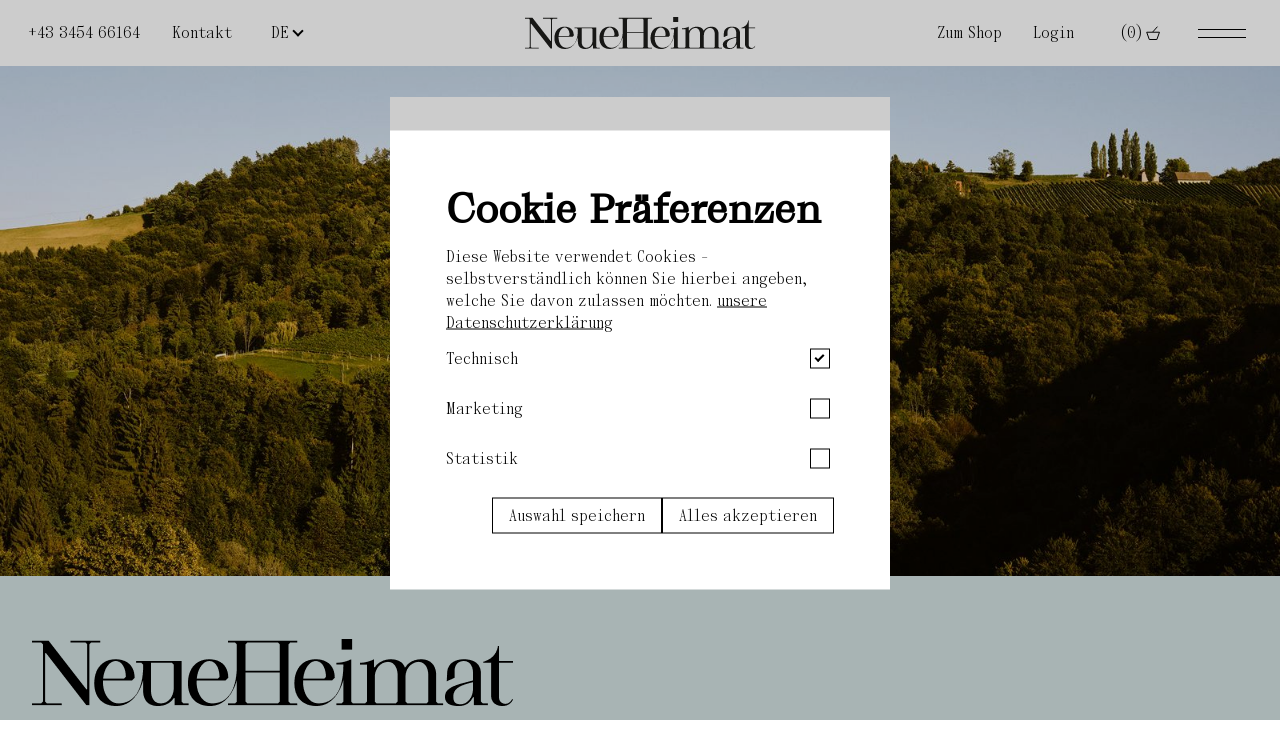

--- FILE ---
content_type: text/html; charset=utf-8
request_url: https://neueheimat.wine/login
body_size: 25965
content:
<!doctype html>
<html data-n-head-ssr lang="en" data-n-head="%7B%22lang%22:%7B%22ssr%22:%22en%22%7D%7D">
  <head >
    <title>Neue Heimat</title><meta data-n-head="ssr" charset="utf-8"><meta data-n-head="ssr" name="viewport" content="width=device-width, initial-scale=1"><meta data-n-head="ssr" data-hid="description" name="description" content=""><meta data-n-head="ssr" name="format-detection" content="telephone=no"><meta data-n-head="ssr" property="description" content=""><meta data-n-head="ssr" property="og:title" content="Neue Heimat"><meta data-n-head="ssr" property="og:description" content="Neue Heimat → Als Genussprojekt Goedwinemakers gestartet, haben wir uns mit jeder Lese und jedem neuen Wein weiterentwickelt ..."><meta data-n-head="ssr" property="og:image" content="https://neueheimat.fuchsfabrik.solutions/backend/assets/651ca305-5ac7-4e8f-8218-28cecdf9691a"><link data-n-head="ssr" rel="icon" type="image/x-icon" href="/favicon.ico"><script data-n-head="ssr" src="https://www.googletagmanager.com/gtag/js?id=AW-17285958775" async></script><script data-n-head="ssr" type="text/javascript">
          window.dataLayer = window.dataLayer || [];
          function gtag(){dataLayer.push(arguments);}
          gtag('js', new Date());
          gtag('config', 'AW-17285958775');
        </script><link rel="preload" href="/_nuxt/8804c20.js" as="script"><link rel="preload" href="/_nuxt/c4dfc82.js" as="script"><link rel="preload" href="/_nuxt/ea88060.js" as="script"><link rel="preload" href="/_nuxt/8acb516.js" as="script"><link rel="preload" href="/_nuxt/9daa601.js" as="script"><style data-vue-ssr-id="11ac915e:0 88d9c244:0 56e05028:0 a1ca7484:0 818484c4:0 a07579c2:0 7e56e4e3:0 f46bee0a:0 4337523e:0 602a3426:0 2ec58aae:0 0851e9d6:0 1f97f159:0 3a699fe0:0 03cabd46:0 584a14dd:0 84a263e2:0 0c8afbbc:0 28ac0622:0 5fa78dfa:0 ec010cee:0 7caa446e:0 65334a7a:0 38ed04c4:0">a,abbr,acronym,address,applet,article,aside,audio,b,big,blockquote,body,canvas,caption,center,cite,code,dd,del,details,dfn,div,dl,dt,em,embed,fieldset,figcaption,figure,footer,form,h1,h2,h3,h4,h5,h6,header,hgroup,html,i,iframe,img,ins,kbd,label,legend,li,mark,menu,nav,object,ol,output,p,pre,q,ruby,s,samp,section,small,span,strike,strong,sub,summary,sup,table,tbody,td,tfoot,th,thead,time,tr,tt,u,ul,var,video{margin:0;padding:0;border:0;font:inherit;vertical-align:baseline}:active,:focus,a,a:active,a:focus{outline:none}article,aside,details,figcaption,figure,footer,header,hgroup,menu,nav,section{display:block}body{line-height:1}ol,ul{list-style:none}blockquote,q{quotes:none}blockquote:after,blockquote:before,q:after,q:before{content:"";content:none}input[type=search]::-webkit-search-cancel-button,input[type=search]::-webkit-search-decoration,input[type=search]::-webkit-search-results-button,input[type=search]::-webkit-search-results-decoration{-webkit-appearance:none;-moz-appearance:none}input[type=search]{-webkit-appearance:none;-moz-appearance:none}audio,canvas,video{display:inline-block;*display:inline;*zoom:1;max-width:100%}audio:not([controls]){display:none;height:0}[hidden]{display:none}html{font-size:100%;-webkit-text-size-adjust:100%;-ms-text-size-adjust:100%}a:focus{outline:thin dotted}a:active,a:hover{outline:0}img{border:0;-ms-interpolation-mode:bicubic}figure,form{margin:0}fieldset{border:1px solid silver;margin:0 2px;padding:.35em .625em .75em}legend{border:0;padding:0;white-space:normal;*margin-left:-7px}button,input,select,textarea{font-size:100%;margin:0;vertical-align:baseline;*vertical-align:middle}button,input{line-height:normal}button,select{text-transform:none}button,html input[type=button],input[type=reset],input[type=submit]{-webkit-appearance:button;cursor:pointer;*overflow:visible}button[disabled],html input[disabled]{cursor:default}input[type=checkbox],input[type=radio]{box-sizing:border-box;padding:0;*height:13px;*width:13px}input[type=search]{-webkit-appearance:textfield;box-sizing:content-box}input[type=search]::-webkit-search-cancel-button,input[type=search]::-webkit-search-decoration{-webkit-appearance:none}button::-moz-focus-inner,input::-moz-focus-inner{border:0;padding:0}textarea{overflow:auto;vertical-align:top}table{border-collapse:collapse;border-spacing:0}button,html,input,select,textarea{color:#222;border-radius:0}::-moz-selection{background:#b3d4fc;text-shadow:none}::selection{background:#b3d4fc;text-shadow:none}img{vertical-align:middle}fieldset{border:0;margin:0;padding:0}textarea{resize:vertical}.chromeframe{margin:.2em 0;background:#ccc;color:#000;padding:.2em 0}input[type=number]{-moz-appearance:textfield}
:root{--max-width:1800px;--max-width-slim:1200px;--page-padding:2rem;--section-padding:4rem;--header-height:64px;--border-radius:0.5rem;--border-radius-small:0.25rem}@media only screen and (max-width:768px){:root{--page-padding:1em}}
:root{--transition-basic:.25s ease-in-out}@-webkit-keyframes push{0%{transform:scale(1)}30%{transform:scale(.9)}to{transform:scale(1.1)}}@keyframes push{0%{transform:scale(1)}30%{transform:scale(.9)}to{transform:scale(1.1)}}@-webkit-keyframes bounce-back{0%{transform:scale(1)}30%{transform:scale(.95)}to{transform:scale(1)}}@keyframes bounce-back{0%{transform:scale(1)}30%{transform:scale(.95)}to{transform:scale(1)}}@-webkit-keyframes fade-in{0%{opacity:0}to{opacity:1}}@keyframes fade-in{0%{opacity:0}to{opacity:1}}@-webkit-keyframes fade-up{0%{opacity:0;transform:translateY(40px)}to{opacity:1;transform:translateY(0)}}@keyframes fade-up{0%{opacity:0;transform:translateY(40px)}to{opacity:1;transform:translateY(0)}}@-webkit-keyframes button-anim{0%{top:0;left:-100%;opacity:.75}90%{opacity:0}to{top:0;left:0;opacity:0}}@keyframes button-anim{0%{top:0;left:-100%;opacity:.75}90%{opacity:0}to{top:0;left:0;opacity:0}}@-webkit-keyframes shake{0%{transform:rotate(0deg) scale(1)}20%{transform:rotate(-6deg) scale(1.1)}40%{transform:rotate(6deg) scale(1.2)}60%{transform:rotate(-6deg) scale(1.2)}80%{transform:rotate(6deg) scale(1.1)}to{transform:rotate(0deg) scale(1)}}@keyframes shake{0%{transform:rotate(0deg) scale(1)}20%{transform:rotate(-6deg) scale(1.1)}40%{transform:rotate(6deg) scale(1.2)}60%{transform:rotate(-6deg) scale(1.2)}80%{transform:rotate(6deg) scale(1.1)}to{transform:rotate(0deg) scale(1)}}
@media only screen and (min-width:1921px){body,html{font-size:19px}}@media only screen and (min-width:1600px){body,html{font-size:16px}}body,html{font-size:14px}@media only screen and (max-width:1024px){body,html{font-size:13px}}@media only screen and (max-width:700px){body,html{font-size:13px}}@font-face{font-family:"GoldenHopes";font-style:normal;font-weight:400;src:url(/_nuxt/fonts/GoldenHopesRegular.82fe229.woff2) format("woff2")}@font-face{font-family:"Panama";font-style:normal;font-weight:400;src:url(/_nuxt/fonts/PanamaRegular.f14c076.woff) format("woff")}@font-face{font-family:"PPGrafier";font-style:normal;font-weight:400;src:url(/_nuxt/fonts/PPGrafier-Regular.334c61a.woff2) format("woff2")}
.h1,h1{font:normal normal 600 5.3rem/120% PPGrafier,sanserif}.h2,h2{font:normal normal 600 3.4rem/120% PPGrafier,sanserif}.h3,h3{font:normal normal 600 2.7rem/120% PPGrafier,serif}.h4,h4{font:normal normal 400 2.18rem/120% PPGrafier,serif}.h5,h5{font:normal normal 400 1.4rem/120% PPGrafier,serif}.h1-serif,h1.serif{font:normal normal 600 5.3rem/120% GoldenHopes,sanserif}.h2-serif,h2.serif{font:normal normal 600 3.4rem/120% GoldenHopes,sanserif}.h3-serif,h3.serif{font:normal normal 600 2.7rem/120% GoldenHopes,serif}.h4-serif,h4.serif{font:normal normal 400 2.18rem/120% GoldenHopes,serif}.h5-serif,h5.serif{font:normal normal 400 1.4rem/120% GoldenHopes,serif}.text-big{font:normal normal 400 1.44rem/140% Panama,serif}.text,a,body,p{font:normal normal 400 1.125rem/140% Panama,serif}.text-small{font:normal normal 400 .875rem/140% Panama,serif}:root{--color-white:#fff;--color-black:#000;--color-black-faded:rgba(0,0,0,0.06667);--color-blue:#19509b;--color-orange:#f59141;--color-rose:#fad7c8;--color-light-blue:#d2e1e1;--color-green:#cdc332;--color-bg-yellow:#fffcf1;--color-background:#fff}
*,:after,:before{margin:0;-ms-text-size-adjust:100%;-webkit-text-size-adjust:100%;-moz-osx-font-smoothing:grayscale;-webkit-font-smoothing:antialiased;box-sizing:border-box}body{color:var(--color-black)}.page-enter-active,.page-leave-to{transition:opacity .4s ease}.page-enter,.page-leave-to{opacity:0}input{cursor:url(/cursor/text.png) 12 6,text}a,button,input[type=button],input[type=reset],input[type=submit],select{cursor:url(/cursor/pointer.png) 12 6,pointer}body,button[disabled],input[disabled]{cursor:url(/cursor/default.png) 12 6,default}input:-webkit-autofill,input:-webkit-autofill:active,input:-webkit-autofill:focus,input:-webkit-autofill:hover{-webkit-box-shadow:0 0 0 30px #fff inset!important}img{-webkit-user-drag:none;-khtml-user-drag:none;-moz-user-drag:none;-o-user-drag:none;user-drag:none}.animated.hidden{opacity:0;transform:translateY(40px)}.animated.visible{opacity:1;transform:none;transition:all .3s ease}.animated-children.hidden .animated-child{opacity:0;transform:translateY(40px)}.animated-children.visible .animated-child{opacity:1;transform:none;transition:all .3s ease}
.nuxt-progress{position:fixed;top:0;left:0;right:0;height:2px;width:0;opacity:1;transition:width .1s,opacity .4s;background-color:#000;z-index:999999}.nuxt-progress.nuxt-progress-notransition{transition:none}.nuxt-progress-failed{background-color:red}
.page[data-v-1a654220]{width:100%;overflow:hidden}@media (max-width:1024px){.page[data-v-1a654220]{overflow:hidden}}
.homepage[data-v-49e04507]{position:absolute;left:50%;transform:translateX(-50%)}.top-wrapper[data-v-49e04507]{position:fixed;top:0;left:0;width:100%;z-index:100}.banner-wrapper .banner[data-v-49e04507]{width:100%;background:#000;color:#fff;padding:8px 16px;display:flex;justify-content:center;text-align:center}.banner-wrapper .banner[data-v-49e04507],.banner-wrapper .banner a[data-v-49e04507]{font:normal normal 400 1.125rem/140% Panama,serif}@media(max-width:768px){.banner-wrapper .banner[data-v-49e04507]{font-size:1rem}}header[data-v-49e04507]{width:100%}@media screen and (max-width:768px){.logo[data-v-49e04507]{width:150px}}@media screen and (max-width:768px){.logo-main-menu[data-v-49e04507]{width:200px}}.profile-link[data-v-49e04507]{display:none!important}@media screen and (max-width:768px){.profile-link[data-v-49e04507]{display:flex!important}}.header-wrapper[data-v-49e04507]{justify-content:space-between;padding:14px var(--page-padding);background:#fff;width:100%;position:relative}.header-left[data-v-49e04507],.header-wrapper[data-v-49e04507]{display:flex;align-items:center}.header-left[data-v-49e04507]{justify-content:center}.header-left .region-select[data-v-49e04507]{max-width:56px;margin-left:2em}.header-left a[data-v-49e04507]{padding-left:2em}.header-left a[data-v-49e04507]:first-child{padding:0}.header-left a[data-v-49e04507]:nth-child(3):after{padding-bottom:2em}.header-left a[data-v-49e04507]:nth-child(3):after,.header-left a[data-v-49e04507]:nth-child(4):after{content:url(https://neueheimat.fuchsfabrik.solutions/backend/assets/6d037d44-b250-49ca-b110-999790aec1bf)}.header-right[data-v-49e04507]{display:flex;align-items:center;text-wrap:nowrap}.header-right a[data-v-49e04507]{padding-left:2em}.header-right .cart-button[data-v-49e04507]{display:flex;align-items:center;margin-left:2em;cursor:url(/cursor/pointer.png) 12 6,pointer}.header-right .cart-button .nr[data-v-49e04507]{margin-right:4px;min-width:4ch;text-align:right}@media screen and (max-width:768px){.header-right .header-link[data-v-49e04507],.header-right .links-right[data-v-49e04507]{display:none}}a[data-v-49e04507]{text-decoration:none;color:#000}.burger[data-v-49e04507]{padding-left:2em}button[data-v-49e04507]{background:transparent;border:none;color:transparent}.main-menu[data-v-49e04507]{position:fixed;top:0;right:0;width:100%;height:100vh;transform:translateX(100%);transition:all .3s ease;background:#fff;padding:24px;z-index:11;display:flex;flex-direction:column;-ms-overflow-style:none!important;scrollbar-width:none!important;touch-action:none!important;overflow:hidden!important;overflow-y:hidden!important;overflow-x:hidden!important}.main-menu[data-v-49e04507]::-webkit-scrollbar{display:none!important}.main-menu.open[data-v-49e04507]{transform:translateX(0)}@media(min-width:1600px){.main-menu[data-v-49e04507]{transition:all .5s ease}}.menu-links[data-v-49e04507]{margin-top:4em;display:flex;flex-direction:column}.menu-links a[data-v-49e04507]{font:normal normal 600 5.3rem/120% PPGrafier,sanserif;font-size:8rem;font-weight:400;line-height:18vh;border-bottom:1px solid #000;display:flex;align-items:center;padding-left:20px;transition:all .8s ease}.menu-links a .wrapper[data-v-49e04507]{display:flex;align-items:center;transform:translateX(-170px);transition:all .3s ease}.menu-links a .wrapper[data-v-49e04507]:before{content:"";display:block;background-image:url([data-uri]);background-repeat:no-repeat;background-size:auto;padding-right:1.5em;padding-bottom:.2em}.menu-links a .wrapper[data-v-49e04507]:hover{transform:translateX(0)}@media screen and (max-width:768px){.menu-links a .wrapper[data-v-49e04507]{transform:translateX(0)}.menu-links a .wrapper[data-v-49e04507]:before{display:none}}.menu-links a[data-v-49e04507]:last-child{border-bottom:none}.menu-links .text[data-v-49e04507]{margin-left:2em;width:40%}.hover-image[data-v-49e04507]{position:absolute;top:50%;left:80%;transform:translate(-50%,-50%)}.mouse-image[data-v-49e04507]{position:static;display:block;z-index:20;pointer-events:none;transition:opacity .8s ease;width:22vw}.mouse-image.active[data-v-49e04507]{opacity:1}.burger-button[data-v-49e04507]{transition:all .3s ease;opacity:0;pointer-events:none}.burger-button.active[data-v-49e04507]{pointer-events:auto;opacity:1}.burger-button[data-v-49e04507]:hover{transform:scale(1.1)}@media screen and (max-width:768px){.burger-button[data-v-49e04507]{margin-left:1.5em}.burger-button .burger[data-v-49e04507]{margin-right:0;width:32px;height:20px;padding-left:0;-o-object-fit:contain;object-fit:contain}}.main-menu-nav[data-v-49e04507]{margin-top:8em}.close-button[data-v-49e04507]{position:fixed;top:10px;right:16px;transition:all .3s ease;padding:0;z-index:20;background:transparent;border-radius:99px;opacity:0;pointer-events:none}.close-button.active[data-v-49e04507]{pointer-events:auto;opacity:1}.close-button[data-v-49e04507]:hover{transform:scale(1.1)}.close-button .close-icon[data-v-49e04507]{width:64px}.logo-main-menu[data-v-49e04507]{position:fixed;top:20px;left:16px;transition:all .3s ease;padding:12px;z-index:20}.logo-main-menu.active[data-v-49e04507]{pointer-events:auto;opacity:1}@media screen and (max-width:1024px){.main-menu[data-v-49e04507]{touch-action:none;overflow:hidden;-ms-overflow-style:none!important;scrollbar-width:none!important;touch-action:none!important;overflow:hidden!important;overflow-y:hidden!important;overflow-x:hidden!important}.main-menu[data-v-49e04507]::-webkit-scrollbar{display:none!important}.header-left[data-v-49e04507]{display:none}.homepage[data-v-49e04507]{position:static;transform:none}}@media screen and (max-width:768px){.menu-links[data-v-49e04507]{display:flex}.menu-links .text-wrapper[data-v-49e04507]{display:flex;align-items:flex-end;justify-content:flex-end}}@media screen and (max-width:768px)and (max-width:768px){.menu-links .text-wrapper[data-v-49e04507]{display:none}}@media screen and (max-width:768px){.menu-links .text[data-v-49e04507]{width:80%;margin-left:1em}}@media screen and (max-width:768px){.hover-image[data-v-49e04507]{justify-content:center;display:flex;align-items:center;align-content:center;position:relative;top:15%;left:50%;width:20%}}@media screen and (max-width:768px){.mouse-image[data-v-49e04507]{margin:16em 0}}@media screen and (max-width:768px){.menu-links a[data-v-49e04507]{font:normal normal 400 1.4rem/120% PPGrafier,serif;font-size:2.5em;justify-content:space-between;line-height:8vh}.menu-links a[data-v-49e04507]:hover:before{background-size:3vw auto}}.region-select-mobile[data-v-49e04507]{padding-left:14px}.region-select-tablet[data-v-49e04507]{display:none}@media screen and (max-width:1024px){.region-select-tablet[data-v-49e04507]{display:flex;padding-left:2em}}@media screen and (max-width:768px){.region-select-tablet[data-v-49e04507]{display:none}}
a,a:active,a:focus{outline:none}
.dropdown-wrapper{position:relative;width:100%}.dropdown-wrapper .dropdown{-webkit-appearance:none;width:100%;outline:none;border:none;background:none;font:normal normal 400 1.125rem/140% Panama,serif;border-radius:var(--border-radius-small);padding:8px 24px 8px 8px;text-overflow:ellipsis}.dropdown-wrapper .dropdown-arrow{position:absolute;display:inline-block;top:13px;right:.8rem;pointer-events:none}.dropdown-wrapper.colored .dropdown-arrow{top:13px;right:.8rem}.dropdown-wrapper.colored .dropdown{background:var(--color-primary);border:0}
.arrow[data-v-d13f6920]{border-style:solid;border-width:0 2px 2px 0;padding:3px;display:inline-block}.right[data-v-d13f6920]{transform:rotate(-45deg);-webkit-transform:rotate(-45deg)}.left[data-v-d13f6920]{transform:rotate(135deg);-webkit-transform:rotate(135deg)}.up[data-v-d13f6920]{transform:rotate(-135deg);-webkit-transform:rotate(-135deg)}.down[data-v-d13f6920]{transform:rotate(45deg);-webkit-transform:rotate(45deg)}
.cart[data-v-06c79ecd]{position:absolute;top:80px;padding:16px;right:16px;width:600px;background:var(--color-white);opacity:0;transition:all .3s ease;pointer-events:none;z-index:-1;box-shadow:1px 5px 15px rgba(50,50,50,.1);border:1px solid #000}.cart.open[data-v-06c79ecd]{pointer-events:auto;opacity:1}@media screen and (max-width:768px){.cart[data-v-06c79ecd]{top:62px;width:100%;right:0;border-radius:0}}.cart .close[data-v-06c79ecd],.cart a[data-v-06c79ecd]{transition:all .3s ease}.cart .close[data-v-06c79ecd]:hover,.cart a[data-v-06c79ecd]:hover{opacity:.6}.cart-header[data-v-06c79ecd]{display:flex;justify-content:flex-end;align-items:center;color:var(--color-primary);margin-bottom:8px}.cart-header h2[data-v-06c79ecd]{font:normal normal 400 1.125rem/140% Panama,serif;font-size:2rem;text-transform:uppercase}.cart-header .close[data-v-06c79ecd]{font:normal normal 400 1.125rem/140% Panama,serif;cursor:url(/cursor/pointer.png) 12 6,pointer}.cart-header .button[data-v-06c79ecd]{padding:4px 12px}.item-wrapper[data-v-06c79ecd]{max-height:50vh;overflow-y:auto}@media screen and (max-width:768px){.item-wrapper[data-v-06c79ecd]{max-height:50vh}}.cart .item[data-v-06c79ecd]{margin-bottom:16px;padding-bottom:16px;background:var(--color-offwhite2);display:grid;grid-template-columns:140px auto auto;min-height:140px;border-bottom:1px solid #000}@media screen and (max-width:768px){.cart .item[data-v-06c79ecd]{grid-template-columns:90px auto auto;min-height:80px}}.cart .item.no-items[data-v-06c79ecd]{padding:8px;font:normal normal 400 1.125rem/140% Panama,serif;min-height:0}.cart .item .product-image[data-v-06c79ecd]{width:90px;height:140px;-o-object-fit:contain;object-fit:contain}.cart .item-col2[data-v-06c79ecd]{display:flex;width:100%;flex-direction:column;align-items:flex-start;justify-content:space-between;padding:0 8px;font:normal normal 400 .875rem/140% Panama,serif}.cart .item-col2 .top[data-v-06c79ecd]{width:100%}.cart .item-col2 .title[data-v-06c79ecd]{display:flex;justify-content:space-between;width:100%;color:var(--color-primary);text-decoration:none;font:normal normal 400 1.44rem/140% Panama,serif}@media screen and (max-width:768px){.cart .item-col2 .title[data-v-06c79ecd]{font:normal normal 400 1.125rem/140% Panama,serif}}.cart .item-col2 .bio-icon[data-v-06c79ecd]{width:50px;-o-object-fit:contain;object-fit:contain;margin-left:16px}.cart .item-col2 button[data-v-06c79ecd]{width:32px}.cart .item-col2 .amount[data-v-06c79ecd],.cart .item-col2 button[data-v-06c79ecd]{border:1px solid var(--color-black);background:transparent;height:100%;opacity:.5;border-radius:4px}.cart .item-col2 .amount[data-v-06c79ecd]{display:inline-flex;justify-content:center;align-items:center;width:64px}.cart .item-col2 .variant[data-v-06c79ecd]{color:var(--color-black)}.cart .item-col3[data-v-06c79ecd]{display:flex;flex-direction:column;align-items:flex-end;justify-content:space-between;padding:0 8px}.cart .item-col3 .delete[data-v-06c79ecd]{cursor:url(/cursor/pointer.png) 12 6,pointer;transition:all .3s ease;font:normal normal 400 .875rem/140% Panama,serif}.cart .item-col3 .delete[data-v-06c79ecd]:hover{opacity:.6}.cart .item-col3 .price[data-v-06c79ecd]{font:normal normal 400 1.125rem/140% Panama,serif;white-space:nowrap;text-align:right}.cart .item-col3 .vat-text[data-v-06c79ecd]{font:normal normal 400 .875rem/140% Panama,serif;opacity:.5}.sum-wrapper[data-v-06c79ecd]{display:flex;justify-content:space-between;margin-bottom:8px;background:var(--color-offwhite2);border-radius:8px;padding:8px}.sum-wrapper .title[data-v-06c79ecd]{font:normal normal 400 1.125rem/140% Panama,serif;color:var(--color-primary)}.sum-wrapper .title span[data-v-06c79ecd]{font:normal normal 400 .875rem/140% Panama,serif;padding-left:.5em}.sum-wrapper .total-price[data-v-06c79ecd]{font:normal normal 400 1.44rem/140% Panama,serif}.amount-container[data-v-06c79ecd]{display:inline-flex;max-width:120px}.checkout[data-v-06c79ecd]{border:0;width:100%;display:flex;justify-content:center;color:#fff;padding:8px;background:var(--color-primary);border-radius:8px;text-transform:uppercase;font:normal normal 400 1.125rem/140% Panama,serif}.shipping-text[data-v-06c79ecd]{text-align:center;opacity:.5;margin-top:8px;font:normal normal 400 .875rem/140% Panama,serif}.cart .item img[data-v-06c79ecd]{width:100%;height:100%;-o-object-fit:cover;object-fit:cover;-o-object-position:center;object-position:center;background:#fff}.cart .item .button[data-v-06c79ecd]{display:flex;align-items:center;justify-content:center;width:32px;height:32px;flex-grow:0;padding:0;font-size:14px;border:2px solid #000;background:#fff}
.cart .location-wrapper{width:100%;display:flex;justify-content:space-between;align-items:center;background:var(--color-offwhite2);border-radius:8px;margin-bottom:8px;overflow:hidden}.cart .location-wrapper span{position:absolute;font:normal normal 400 1.125rem/140% Panama,serif;color:var(--color-primary);pointer-events:none;padding-left:8px}.cart .location-wrapper .dropdown-wrapper select{text-align:right;padding:8px 2em 8px 8px;color:var(--color-black)}.cart .location-wrapper .dropdown-wrapper i{color:var(--color-black)}.cart .location-wrapper .add-address{border-radius:0}.cart .location-wrapper .add-address span{display:block;height:100%}.cart .location-wrapper .add-address:hover{padding-left:24px;padding-right:24px;background:var(--color-primary)}.cart .location-wrapper .add-address:hover a,.cart .location-wrapper .add-address:hover span{color:var(--color-offwhite)}@media screen and (max-width:768px){.cart .location-wrapper{flex-direction:column;align-items:flex-start}.cart .location-wrapper span{position:relative}.cart .location-wrapper .dropdown-wrapper select{text-align:left}}
main[data-v-17aeb02a]{display:flex}.section-wrapper[data-v-17aeb02a]{width:100%;min-height:80vh;justify-content:center;align-items:center;background-size:cover;background-position:50%}.login-box[data-v-17aeb02a],.section-wrapper[data-v-17aeb02a]{display:flex;flex-direction:column}.login-box[data-v-17aeb02a]{width:500px;min-height:360px;background:var(--color-white);margin:80px;font:normal normal 400 1.125rem/140% Panama,serif}@media screen and (max-width:1024px){.login-box[data-v-17aeb02a]{width:90%;max-width:500px}}.login-box .top[data-v-17aeb02a]{padding:32px;display:flex;flex-direction:column;align-items:center;justify-content:center;height:100%}.login-box .top .h4[data-v-17aeb02a]{color:var(--color-primary);margin-bottom:40px}.login-box input[data-v-17aeb02a]{margin-bottom:16px;width:100%;background:#fff;border:1px solid #000;padding:6px;font:normal normal 400 1.125rem/140% Panama,serif}.login-box .login-button[data-v-17aeb02a]{margin-top:16px;margin-bottom:32px;width:100%}.login-box label[data-v-17aeb02a]{display:none}.login-box .links[data-v-17aeb02a]{width:100%;display:flex;justify-content:space-between;background:var(--color-white);border-top:1px solid #000;color:#000;padding:16px}.login-box .links a[data-v-17aeb02a]{color:#000;transition:all .3s ease}.login-box .links a[data-v-17aeb02a]:hover{opacity:.6}.error-message[data-v-17aeb02a]{margin:0 0 16px;text-align:center;color:var(--color-primary);font:normal normal 400 1.125rem/140% Panama,serif}@media only screen and (max-width:1024px){.section-wrapper[data-v-17aeb02a]{padding:16px}}
.button-wrapper[data-v-305b81ed]{position:relative;display:inline-flex;align-items:center;justify-content:center;cursor:url(/cursor/pointer.png) 12 6,pointer;text-align:center;background:transparent;overflow:hidden;border:1px solid var(--color-black);transition:all var(--transition-basic);-webkit-user-select:none;-moz-user-select:none;-ms-user-select:none;user-select:none}.button-wrapper .anim[data-v-305b81ed]{position:absolute;width:100%;height:100%;z-index:1;background:#fff;opacity:0;pointer-events:none}.button-wrapper a[data-v-305b81ed],.button-wrapper span[data-v-305b81ed]{display:inline-flex;padding:6px 16px;width:100%;align-items:center;justify-content:center;color:var(--color-black);font:normal normal 400 1.125rem/140% Panama,serif;text-decoration:none;z-index:2;transition:transform .2s ease-out}.button-wrapper a[data-v-305b81ed]:focus,.button-wrapper span[data-v-305b81ed]:focus{outline:none}.button-wrapper.inverted[data-v-305b81ed]{border:1px solid var(--color-white)}.button-wrapper.inverted .anim[data-v-305b81ed]{background:var(--color-white)}.button-wrapper.inverted a[data-v-305b81ed],.button-wrapper.inverted span[data-v-305b81ed]{color:var(--color-white)}.button-wrapper.disabled[data-v-305b81ed],.button-wrapper.disabled[data-v-305b81ed]:hover{background:var(--color-black-faded);border:1px solid var(--color-black);cursor:url(/cursor/not-allowed.png) 12 6,text}.button-wrapper.disabled:hover a[data-v-305b81ed],.button-wrapper.disabled:hover span[data-v-305b81ed],.button-wrapper.disabled a[data-v-305b81ed],.button-wrapper.disabled span[data-v-305b81ed]{pointer-events:none;color:var(--color-black)}.button-wrapper.disabled .anim[data-v-305b81ed],.button-wrapper.disabled:hover .anim[data-v-305b81ed]{display:none}.button-wrapper.small[data-v-305b81ed]{padding:4px 8px}.button-wrapper.small a[data-v-305b81ed],.button-wrapper.small span[data-v-305b81ed]{font:normal normal 400 .875rem/140% Panama,serif}.button-wrapper.active[data-v-305b81ed],.button-wrapper[data-v-305b81ed]:hover{background:var(--color-black);color:var(--color-white)}.button-wrapper.active .anim[data-v-305b81ed],.button-wrapper:hover .anim[data-v-305b81ed]{-webkit-animation:button-anim .5s ease 0s both;animation:button-anim .5s ease 0s both}.button-wrapper.active a[data-v-305b81ed],.button-wrapper.active span[data-v-305b81ed],.button-wrapper:hover a[data-v-305b81ed],.button-wrapper:hover span[data-v-305b81ed]{color:var(--color-primary)}.button-wrapper.active svg[data-v-305b81ed],.button-wrapper.active svg path[data-v-305b81ed],.button-wrapper:hover svg[data-v-305b81ed],.button-wrapper:hover svg path[data-v-305b81ed]{fill:var(--color-primary)}
.button-wrapper:hover svg,.button-wrapper:hover svg path{fill:var(--color-primary)}
footer[data-v-9d1ac712]{background:var(--color-light-blue);width:100%;scroll-snap-align:start;margin:0}.footer-section[data-v-9d1ac712]{padding:0 var(--section-padding) 0}.logo-big[data-v-9d1ac712]{margin:2em 0 4em;width:auto;height:auto}.footer-wrapper[data-v-9d1ac712]{padding:2em}.footer-wrapper.contact[data-v-9d1ac712]{min-height:100vh;display:flex;flex-direction:column;justify-content:flex-end;padding-top:8rem}.footer-wrapper.contact .logo[data-v-9d1ac712]{display:none}.footer-wrapper.contact .name[data-v-9d1ac712]{margin-top:.8em;display:flex}.grid[data-v-9d1ac712]{display:grid;grid-template-columns:1fr 1fr 1fr 1fr;grid-gap:.1em}.column .title[data-v-9d1ac712]{font-weight:700;margin-bottom:.8em}.column .address[data-v-9d1ac712],.column .contact[data-v-9d1ac712]{width:15em}.column .opening-hours[data-v-9d1ac712]{width:10em}.column .op-text[data-v-9d1ac712]{width:15em}.column a[data-v-9d1ac712]{text-decoration:none;color:#000}.name[data-v-9d1ac712]{display:none}.op-text[data-v-9d1ac712],.phone[data-v-9d1ac712]{margin-top:.8em}.menu-links a[data-v-9d1ac712]:after{content:"\a";white-space:pre}.footer-image[data-v-9d1ac712]{-o-object-fit:cover;object-fit:cover;margin-top:50px;width:95vw}a[data-v-9d1ac712]{color:#000;text-decoration:underline!important;-webkit-text-decoration-color:transparent!important;text-decoration-color:transparent!important;text-underline-offset:.1em!important;transition:all var(--transition-basic)}a[data-v-9d1ac712]:hover{text-underline-offset:.15em!important;-webkit-text-decoration-color:#000!important;text-decoration-color:#000!important}@media screen and (max-width:768px){footer[data-v-9d1ac712]{width:100%}.footer-wrapper[data-v-9d1ac712]{padding:0;display:flex;flex-direction:column;justify-content:center;align-content:center;align-items:center}.logo-big[data-v-9d1ac712]{width:22em;padding:0;margin-bottom:2em}.column[data-v-9d1ac712],.grid[data-v-9d1ac712]{display:flex;flex-direction:column;align-items:center}.column[data-v-9d1ac712]{justify-content:center;margin-bottom:2em;text-align:center}.footer-image[data-v-9d1ac712]{padding:0 .8em .8em}}
.cookie-modal-advanced .modal{display:flex;flex-direction:column;grid-gap:1rem;gap:1rem}.cookie-modal-advanced .modal .title{font:normal normal 600 2.7rem/120% PPGrafier,serif}.cookie-modal-advanced .modal .text{padding-top:1rem;border-top:1px solid var(--color-primary)}.cookie-modal-advanced .modal .text a{color:var(--color-primary)}.cookie-modal-advanced .modal .setting{display:flex;justify-content:space-between;padding:1rem 0;font:normal normal 400 1.125rem/140% Panama,serif}.cookie-modal-advanced .modal .setting .setting-value{font-size:1.6em}.cookie-modal-advanced .modal .tools{padding-top:1rem;border-top:1px solid var(--color-primary);display:flex;justify-content:flex-end;grid-gap:1rem;gap:1rem}
.modal-wrapper{position:fixed;top:0;left:0;width:100%;height:100%;z-index:100;background-color:transparent;pointer-events:none}.modal-wrapper .modal{width:calc(100% - var(--page-padding)*2);max-width:500px;max-height:calc(100% - var(--page-padding)*2);background:var(--color-white);padding:var(--section-padding);box-sizing:border-box;overflow:hidden;position:absolute;top:100%;left:50%;transform:translate(-50%);transition:all var(--transition-basic)}.modal-wrapper.open{background-color:rgba(0,0,0,.2);pointer-events:all}.modal-wrapper.open .modal{top:50%;left:50%;transform:translate(-50%,-50%)}@media screen and (max-width:768px){.modal-wrapper.open .modal{top:100%;left:50%;transform:translate(-50%,calc(-100% - var(--page-padding)))}}
.container[data-v-52125791]{display:block;position:relative;padding-left:24px;margin-bottom:0;font-size:22px;-webkit-user-select:none;-moz-user-select:none;-ms-user-select:none;user-select:none}.container[data-v-52125791],.container input[data-v-52125791]{cursor:url(/cursor/pointer.png) 12 6,pointer}.container input[data-v-52125791]{position:absolute;opacity:0;height:0;width:0}.checkmark[data-v-52125791]{position:absolute;top:1px;left:0;height:20px;width:20px;border:1px solid var(--color-black)}.checkmark[data-v-52125791]:after{content:"";position:absolute;display:none}.container input:checked~.checkmark[data-v-52125791]:after{display:block}.container .checkmark[data-v-52125791]:after{left:6px;top:3px;width:5px;height:9px;border:solid var(--color-black);border-width:0 2px 2px 0;transform:rotate(45deg)}.label-text[data-v-52125791]{font:normal normal 400 .875rem/140% Panama,serif;color:var(--color-black)}
.banner[data-v-0f3240a6]{display:flex;flex-direction:row;align-content:center;align-items:center}.title[data-v-0f3240a6]{font:normal normal 400 1.4rem/120% PPGrafier,serif;width:20%}.popup-wrapper[data-v-0f3240a6]{display:flex;grid-gap:4em;gap:4em;align-items:center;justify-content:flex-start}.popup-wrapper .text[data-v-0f3240a6]{width:25%}.popup-wrapper .content[data-v-0f3240a6]{align-items:center;display:flex;flex:1}.popup-wrapper .content .form[data-v-0f3240a6]{width:100%;max-width:300px;position:relative;align-items:center;display:flex}.popup-wrapper .content .form span.submit[data-v-0f3240a6]{position:absolute;right:0}.popup-wrapper .content .spinner[data-v-0f3240a6]{width:2rem;height:2rem;border-radius:50%;border:.2rem solid rgba(0,0,0,.53333);border-top-color:transparent;-webkit-animation:spin-data-v-0f3240a6 1s cubic-bezier(.63,.19,.54,.84) infinite;animation:spin-data-v-0f3240a6 1s cubic-bezier(.63,.19,.54,.84) infinite}.popup-wrapper .content span.retry[data-v-0f3240a6],.popup-wrapper .content span.submit[data-v-0f3240a6]{font:normal normal 400 2.18rem/120% PPGrafier,serif;opacity:.5;cursor:url(/cursor/pointer.png) 12 6,pointer;transition:all var(--transition-basic)}.popup-wrapper .content span.retry.hidden[data-v-0f3240a6],.popup-wrapper .content span.submit.hidden[data-v-0f3240a6]{opacity:0;pointer-events:none}.popup-wrapper .content span.retry[data-v-0f3240a6]:hover,.popup-wrapper .content span.submit[data-v-0f3240a6]:hover{transform:scale(1.05);opacity:1}.popup-wrapper .content .error .retry[data-v-0f3240a6]{padding-right:1rem}.popup-wrapper .content .error[data-v-0f3240a6],.popup-wrapper .content .success[data-v-0f3240a6]{align-items:center;display:flex}@-webkit-keyframes spin-data-v-0f3240a6{0%{transform:rotate(0deg)}to{transform:rotate(1turn)}}@keyframes spin-data-v-0f3240a6{0%{transform:rotate(0deg)}to{transform:rotate(1turn)}}.popup-wrapper .email[data-v-0f3240a6]{border:none;border-bottom:1px solid #000;width:100%;font:normal normal 400 1.125rem/140% Panama,serif}.popup-wrapper button[data-v-0f3240a6]{border:none;background:transparent}@media screen and (max-width:768px){.banner[data-v-0f3240a6]{display:flex;align-items:flex-start}.popup-wrapper[data-v-0f3240a6]{flex-direction:column;grid-gap:2em;gap:2em}.popup-wrapper .email[data-v-0f3240a6],.popup-wrapper .form[data-v-0f3240a6],.popup-wrapper .text[data-v-0f3240a6],.popup-wrapper .title[data-v-0f3240a6]{width:100%}.popup-wrapper .email[data-v-0f3240a6]{border:none;border-bottom:1px solid #000;align-items:center;width:100%;font:normal normal 400 1.125rem/140% Panama,serif}.close-button[data-v-0f3240a6]{display:flex;margin-bottom:2em}.close-button .close-icon[data-v-0f3240a6]{width:30px}}
.banner-wrapper .banner[data-v-6859c43c]{width:calc(100% - var(--page-padding)*2);max-width:100%;background:var(--color-white);padding:var(--section-padding);box-sizing:border-box;overflow:hidden;position:absolute;top:100%;left:50%;transform:translate(-50%);transition:all var(--transition-basic)}.banner-wrapper.open .banner[data-v-6859c43c]{top:100%;left:50%;transform:translate(-50%,calc(-100% - var(--page-padding)))}
.content[data-v-b4b07ea0]{position:relative;padding:40px;display:flex;flex-direction:column;align-items:center;justify-content:center}.headline[data-v-b4b07ea0]{font:normal normal 400 1.44rem/140% Panama,serif}.headline[data-v-b4b07ea0],p[data-v-b4b07ea0]{margin-bottom:16px}p[data-v-b4b07ea0]{font:normal normal 400 1.125rem/140% Panama,serif;text-align:center}a[data-v-b4b07ea0]{color:#000}.divider[data-v-b4b07ea0],.region-select[data-v-b4b07ea0]{width:100%;max-width:300px}.divider[data-v-b4b07ea0]{height:1px;margin:8px 0;background:#000}.close-button[data-v-b4b07ea0]{position:absolute!important;top:0;right:0}</style>
  </head>
  <body >
    <div data-server-rendered="true" id="__nuxt"><!----><div id="__layout"><div class="page" data-v-1a654220><div class="top-wrapper" data-v-49e04507 data-v-1a654220><!----> <header data-v-49e04507><div class="header-wrapper" data-v-49e04507><div class="header-left" data-v-49e04507><a href="tel:+43 3454 66164" style="white-space:nowrap;" data-v-49e04507>
          +43 3454 66164
        </a> <a data-v-49e04507>
    Kontakt
  </a> <!----> <div class="dropdown-wrapper region-select" data-v-49e04507><select id="" value="de" class="dropdown" style="background:transparent;color:black;border:;"><option value="de" data-v-49e04507>DE</option> <option value="en" data-v-49e04507>EN</option></select> <i class="arrow dropdown-arrow down" style="border-color:black;padding:3px;border-width:0 2px 2px 0;" data-v-d13f6920></i></div></div> <div class="homepage" data-v-49e04507><a href="/" class="contact-link nuxt-link-active" data-v-49e04507><img src="https://neueheimat.wine/backend/assets/be74adeb-ce1b-4548-811d-b5661cfaba54" class="logo" data-v-49e04507></a></div> <div class="header-right" data-v-49e04507><a class="links-right" data-v-49e04507>
    Zum Shop
  </a> <a href="/login" aria-current="page" class="header-link nuxt-link-exact-active nuxt-link-active" data-v-49e04507><span data-v-49e04507>Login</span></a> <div class="cart-button ingore-cart-close" data-v-49e04507><div class="nr" data-v-49e04507>(0)</div> <img src="https://neueheimat.wine/backend/assets/60060ac4-d51d-40ba-a8b4-20f12d8e1793" class="cart-icon" data-v-49e04507></div> <div class="cart" data-v-06c79ecd data-v-49e04507><!----> <div class="item-wrapper" data-v-06c79ecd></div> <!----> <!----> <!----> <!----> <div class="shipping-text" data-v-06c79ecd>
    Ab einem Warenbestellwert von 100€ liefern wir versandkostenfrei in AT/DE. Erhalten Sie 5% Rabatt auf Ihren Einkauf ab 200€.
  </div></div> <div class="dropdown-wrapper region-select-tablet" data-v-49e04507><select id="" value="de" class="dropdown" style="background:transparent;color:black;border:;"><option value="de" data-v-49e04507>DE</option> <option value="en" data-v-49e04507>EN</option></select> <i class="arrow dropdown-arrow down" style="border-color:black;padding:3px;border-width:0 2px 2px 0;" data-v-d13f6920></i></div> <button type="button" class="burger-button active" data-v-49e04507><img src="https://neueheimat.wine/backend/assets/41146f66-07ae-4c52-9859-107546fec79b" class="burger" data-v-49e04507></button></div> <div class="main-menu" data-v-49e04507><div class="menu-links" data-v-49e04507><a data-image="https://neueheimat.wine/backend/assets/d2ff3076-90c0-48fc-938c-1670a23d5580?key=medium" class="hover-effect" data-v-49e04507><div class="wrapper" data-v-49e04507><div data-v-49e04507>Shop</div> <div class="text-wrapper" data-v-49e04507><div class="text" data-v-49e04507></div></div></div></a><a data-image="https://neueheimat.wine/backend/assets/6e583cc4-65d8-4622-a44b-9c96b7f33f17?key=medium" class="hover-effect" data-v-49e04507><div class="wrapper" data-v-49e04507><div data-v-49e04507>Weingut</div> <div class="text-wrapper" data-v-49e04507><div class="text" data-v-49e04507></div></div></div></a><a data-image="https://neueheimat.wine/backend/assets/88182a5c-3772-4da9-bf63-3499117abeb0?key=medium" class="hover-effect" data-v-49e04507><div class="wrapper" data-v-49e04507><div data-v-49e04507>Wein</div> <div class="text-wrapper" data-v-49e04507><div class="text" data-v-49e04507></div></div></div></a><a data-image="https://neueheimat.wine/backend/assets/0637ecb0-6d2e-499c-984c-1749990b0686?key=medium" class="hover-effect" data-v-49e04507><div class="wrapper" data-v-49e04507><div data-v-49e04507>Magazin</div> <div class="text-wrapper" data-v-49e04507><div class="text" data-v-49e04507></div></div></div></a><a data-image="https://neueheimat.wine/backend/assets/0dca3a5c-dddc-4be2-ae98-ed3caae1543b?key=medium" class="hover-effect" data-v-49e04507><div class="wrapper" data-v-49e04507><div data-v-49e04507>Kontakt</div> <div class="text-wrapper" data-v-49e04507><div class="text" data-v-49e04507></div></div></div></a> <a href="/login" aria-current="page" class="hover-effect profile-link nuxt-link-exact-active nuxt-link-active" data-v-49e04507><div class="wrapper" data-v-49e04507>Login</div></a> <!----> <div class="dropdown-wrapper region-select-mobile" data-v-49e04507><select id="" value="de" class="dropdown" style="background:transparent;color:black;border:;"><option value="de" data-v-49e04507>DE</option> <option value="en" data-v-49e04507>EN</option></select> <i class="arrow dropdown-arrow down" style="border-color:black;padding:3px;border-width:0 2px 2px 0;" data-v-d13f6920></i></div> <div class="hover-image" data-v-49e04507><img class="mouse-image" data-v-49e04507></div></div> <div class="main-menu-nav" data-v-49e04507><a href="/" class="contact-link nuxt-link-active" data-v-49e04507><img src="https://neueheimat.wine/backend/assets/be74adeb-ce1b-4548-811d-b5661cfaba54" class="logo-main-menu" data-v-49e04507></a> <button type="button" class="close-button" data-v-49e04507><img src="https://neueheimat.wine/backend/assets/89b20c97-6cad-46f5-9e0f-8a0bc2d84026" class="close-icon" data-v-49e04507></button></div></div></div></header></div> <main data-v-17aeb02a data-v-1a654220><div class="section-wrapper" data-v-17aeb02a><div class="login-box" data-v-17aeb02a><div class="top" data-v-17aeb02a><img data-v-17aeb02a> <h1 class="h4" data-v-17aeb02a>Login</h1> <label for="email" data-v-17aeb02a>Email-Adresse</label> <input id="email" placeholder="E-Mail Adresse" type="email" name="user" value="" data-v-17aeb02a> <label for="email" data-v-17aeb02a>Passwort</label> <input id="password" placeholder="Passwort" type="password" name="password" value="" data-v-17aeb02a> <div type="custom" class="button-wrapper login-button" data-v-305b81ed data-v-17aeb02a><span data-v-305b81ed>Login</span></div> <!----></div> <div class="links" data-v-17aeb02a><a href="/passwort-vergessen" data-v-17aeb02a>Passwort vergessen?</a> <a href="/registrierung" data-v-17aeb02a>Registrieren</a></div></div></div></main> <footer data-v-9d1ac712 data-v-1a654220><div class="footer-wrapper" data-v-9d1ac712><a href="/" class="logo nuxt-link-active" data-v-9d1ac712><img src="https://neueheimat.wine/backend/assets/f5a0744c-04b5-46dc-a06c-1a552074b6a9" class="logo-big" data-v-9d1ac712></a> <div class="grid" data-v-9d1ac712><div class="column" data-v-9d1ac712><div class="title" data-v-9d1ac712>Anschrift: </div> <div class="address" data-v-9d1ac712>Weingut NeueHeimat GmbH<br>Sernau 29 
A-8462 Gamlitz
Österreich</div> <div class="name" data-v-9d1ac712>Christian Söll</div> <div class="phone" data-v-9d1ac712><a href="tel:+43 3454 66164" data-v-9d1ac712>+43 3454 66164</a></div> <div class="email" data-v-9d1ac712><a href="mailto:willkommen@neueheimat.wine" data-v-9d1ac712>willkommen@neueheimat.wine</a></div></div> <div class="column" data-v-9d1ac712><div class="title" data-v-9d1ac712>Weinverkauf</div> <div class="op-text" data-v-9d1ac712>Gerne nehmen wir uns Zeit mit Ihnen unsere Weine zu verkosten. Wir bitten dafür um telefonische oder schriftliche Terminvereinbarungen.</div></div> <div class="column" data-v-9d1ac712><div class="title" data-v-9d1ac712>Gut zu wissen:</div> <div class="menu-links" data-v-9d1ac712><a data-v-9d1ac712>
    Weindatenblätter
  </a><a data-v-9d1ac712>
    Jahrgangsverläufe
  </a><a data-v-9d1ac712>
    Versandinformationen
  </a><a href="https://drive.google.com/drive/folders/1jv8hF19pkTdM_aHPxIhESqOscEnGcaEp?usp=drive_link" target="_blank" data-v-9d1ac712>
    Downloads
  </a><a data-v-9d1ac712>
    Impressum
  </a><a data-v-9d1ac712>
    Datenschutz
  </a><a data-v-9d1ac712>
    AGB
  </a></div></div> <div class="column" data-v-9d1ac712><div class="title" data-v-9d1ac712>Folge uns:</div> <div class="menu-links" data-v-9d1ac712><a href="https://www.instagram.com/weingut.neueheimat/" target="_blank" data-v-9d1ac712>
    Instagram
  </a> <a data-v-9d1ac712>Newsletter</a></div></div></div> <img src="https://neueheimat.wine/backend/assets/798d276d-058d-40b4-a274-3edaf498b522?key=large" class="footer-image" data-v-9d1ac712></div></footer> <div data-v-1a654220><div class="modal-wrapper cookie-modal-advanced"><div class="modal"><div class="title"> Cookie Präferenzen</div> <div class="text"> Diese Website verwendet Cookies - selbstverständlich können Sie hierbei angeben, welche Sie davon zulassen möchten. <a href="/datenschutz">unsere Datenschutzerklärung</a></div> <div class="settings"><div class="setting"><div class="setting-title">Technisch</div> <div class="setting-value"><label class="container" data-v-52125791><input type="checkbox" disabled="disabled" value="technical" checked="checked" data-v-52125791> <span class="checkmark" data-v-52125791></span> <!----></label></div></div> <div class="setting"><div class="setting-title">Marketing</div> <div class="setting-value"><label class="container" data-v-52125791><input type="checkbox" value="marketing" data-v-52125791> <span class="checkmark" data-v-52125791></span> <!----></label></div></div> <div class="setting"><div class="setting-title">Statistik</div> <div class="setting-value"><label class="container" data-v-52125791><input type="checkbox" value="statistics" data-v-52125791> <span class="checkmark" data-v-52125791></span> <!----></label></div></div></div> <div class="tools"><div class="button-wrapper" data-v-305b81ed><span data-v-305b81ed>Auswahl speichern</span></div> <div class="button-wrapper" data-v-305b81ed><span data-v-305b81ed>Alles akzeptieren</span></div></div></div></div> <div class="modal-wrapper banner-wrapper banner" data-v-6859c43c data-v-0f3240a6><div class="banner" data-v-6859c43c><div class="popup-wrapper" data-v-6859c43c data-v-0f3240a6><div class="title" data-v-6859c43c data-v-0f3240a6> Guter Wein fördert gute Gespräche.</div> <div class="text" data-v-6859c43c data-v-0f3240a6> Hier reden wir über Events, Ereignisse und Einsichten, die uns bewegen aber auch innehalten lassen. Um Gedankenräume zu öffnen und zu erweitern.</div> <div class="content" data-v-6859c43c data-v-0f3240a6><form action="#" class="form" data-v-6859c43c data-v-0f3240a6><input type="text" placeholder="E-Mail Adresse eingeben" value="" class="email" data-v-6859c43c data-v-0f3240a6> <span class="submit hidden" data-v-6859c43c data-v-0f3240a6>→</span></form> <!----> <!----> <!----></div> <div class="close-button" data-v-6859c43c data-v-0f3240a6><button data-v-6859c43c data-v-0f3240a6><img src="https://neueheimat.wine/backend/assets/89b20c97-6cad-46f5-9e0f-8a0bc2d84026" class="close-icon" data-v-6859c43c data-v-0f3240a6></button></div></div></div></div> <div class="modal-wrapper" data-v-b4b07ea0><div class="modal"><div class="content" data-v-b4b07ea0><p data-v-b4b07ea0>Unfortunately our wines are currently not available in your country.
Don't hesitate to contact us directly via willkommen@neueheimat.wine.
Thank you very much!</p> <p data-v-b4b07ea0>
      Hier geht’s zu den 
      <a href="/weindatenblaetter" data-v-b4b07ea0>Weindatenblättern</a>.
    </p> <!----></div></div></div></div></div></div></div><script>window.__NUXT__=(function(a,b,c,d,e,f,g,h,i,j,k,l,m,n,o,p,q,r,s,t,u,v,w,x,y,z,A,B,C,D,E,F,G,H,I,J,K,L,M,N,O,P,Q,R,S,T,U,V,W,X,Y,Z,_,$,aa,ab,ac,ad,ae,af,ag,ah,ai,aj,ak,al,am,an,ao,ap,aq,ar,as,at,au,av,aw,ax,ay,az,aA,aB,aC,aD,aE,aF,aG,aH,aI,aJ,aK,aL,aM,aN,aO,aP,aQ,aR,aS,aT,aU,aV,aW,aX,aY,aZ,a_,a$,ba,bb,bc,bd,be,bf,bg,bh,bi,bj,bk,bl,bm,bn,bo,bp,bq,br,bs,bt,bu,bv,bw,bx,by,bz,bA,bB,bC,bD,bE,bF,bG,bH,bI,bJ,bK,bL,bM,bN,bO,bP,bQ,bR,bS,bT,bU,bV,bW,bX,bY,bZ,b_,b$,ca,cb,cc,cd,ce,cf,cg,ch,ci,cj,ck,cl,cm,cn,co,cp,cq,cr,cs,ct){return {layout:"default",data:[{}],fetch:{},error:a,state:{globals:{id:c,bottle_sizes:[{size:Y},{size:Z},{size:_},{size:$}],wine_of_month:aa,wine_of_month_nl:ab,banner_active:Q,youtube_video_id_home:v,youtube_video_id_about:v,wine_of_month_image:{id:ac,storage:p,filename_disk:"4be3660b-7d59-415e-8b3b-40f32c87dab0.png",filename_download:"Webshop Sommerpaket.png",title:"Webshop Sommerpaket",type:bg,uploaded_on:"2024-08-08T08:19:04.728Z",modified_on:"2024-08-08T08:19:04.773Z",charset:a,filesize:"2652112",width:bh,height:bi,duration:a,embed:a,description:a,location:a,tags:a,metadata:{ihdr:{ImageWidth:bh,ImageHeight:bi,BitDepth:h,ColorType:"RGB with Alpha",Compression:bj,Filter:bk,Interlace:bl}}},wine_of_month_image_nl:{id:ad,storage:p,filename_disk:"412d791f-bc25-4be8-84bc-ae496dba9122.png",filename_download:"welcomebg1.png",title:"Welcomebg1",type:bg,uploaded_on:"2022-09-06T10:14:03.518Z",modified_on:"2022-09-06T10:14:03.735Z",charset:a,filesize:"5709550",width:bm,height:bn,duration:a,embed:a,description:a,location:a,tags:a,metadata:{ihdr:{ImageWidth:bm,ImageHeight:bn,BitDepth:h,ColorType:"Palette",Compression:bj,Filter:bk,Interlace:bl}}},hero_slider_images:[{id:w,globals_id:{id:c,bottle_sizes:[{size:Y},{size:Z},{size:_},{size:$}],wine_of_month:aa,wine_of_month_image:ac,wine_of_month_nl:ab,wine_of_month_image_nl:ad,banner_active:Q,youtube_video_id_home:v,youtube_video_id_about:v,hero_slider_images:[w,d,z]},directus_files_id:{id:"82befe06-a599-49c3-a2ab-27f1ad5a89e4",storage:p,filename_disk:"82befe06-a599-49c3-a2ab-27f1ad5a89e4.jpg",filename_download:"Slider_DSF1027_web.jpg",title:"Slider Ds F1027 Web",type:t,folder:a,uploaded_by:r,uploaded_on:"2022-08-25T11:21:50.684Z",modified_by:a,modified_on:"2022-08-25T11:21:50.797Z",charset:a,filesize:"6267956",width:x,height:s,duration:a,embed:a,description:a,location:a,tags:a,metadata:{iptc:{ApplicationRecordVersion:R,DateCreated:"20210924",TimeCreated:"174223",Byline:j,CopyrightNotice:ah},ifd0:{ImageWidth:ae,ImageHeight:S,Make:k,Model:G,Orientation:H,XResolution:b,YResolution:b,ResolutionUnit:l,Software:ai,ModifyDate:"2022-07-29T14:33:55.000Z",Artist:j,Copyright:y},ifd1:{Compression:d,XResolution:b,YResolution:b,ResolutionUnit:l,ThumbnailOffset:8478,ThumbnailLength:5760},exif:{ExposureTime:bo,FNumber:h,ExposureProgram:g,ISO:aj,SensitivityType:c,StandardOutputSensitivity:aj,ExifVersion:ak,DateTimeOriginal:bp,CreateDate:bp,ShutterSpeedValue:8.321928,ApertureValue:d,BrightnessValue:7.95,ExposureCompensation:m,MaxApertureValue:n,MeteringMode:I,LightSource:o,Flash:A,FocalLength:e,ColorSpace:c,ExifImageWidth:x,ExifImageHeight:s,FocalPlaneXResolution:B,FocalPlaneYResolution:B,FocalPlaneResolutionUnit:C,SensingMethod:J,FileSource:K,SceneType:L,CustomRendered:i,ExposureMode:g,WhiteBalance:D,FocalLengthIn35mmFormat:M,SceneCaptureType:E,Sharpness:i,SubjectDistanceRange:o,SerialNumber:N,LensInfo:[e,e,F,F],LensMake:k,LensModel:al,LensSerialNumber:T}}}},{id:d,globals_id:{id:c,bottle_sizes:[{size:Y},{size:Z},{size:_},{size:$}],wine_of_month:aa,wine_of_month_image:ac,wine_of_month_nl:ab,wine_of_month_image_nl:ad,banner_active:Q,youtube_video_id_home:v,youtube_video_id_about:v,hero_slider_images:[w,d,z]},directus_files_id:{id:"0f3c75d3-beaf-4916-8501-b0100089976a",storage:p,filename_disk:"0f3c75d3-beaf-4916-8501-b0100089976a.jpg",filename_download:"Slider_DSF1791_web.jpg",title:"Slider Ds F1791 Web",type:t,folder:a,uploaded_by:r,uploaded_on:"2022-08-25T11:21:49.491Z",modified_by:a,modified_on:"2022-08-25T11:21:49.707Z",charset:a,filesize:"3809589",width:s,height:x,duration:a,embed:a,description:a,location:a,tags:a,metadata:{iptc:{ApplicationRecordVersion:R,DateCreated:av,TimeCreated:"122555",Byline:j,CopyrightNotice:ah},ifd0:{ImageWidth:S,ImageHeight:ae,Make:k,Model:G,Orientation:H,XResolution:b,YResolution:b,ResolutionUnit:l,Software:ai,ModifyDate:"2022-07-29T14:34:22.000Z",Artist:j,Copyright:y},ifd1:{Compression:d,XResolution:b,YResolution:b,ResolutionUnit:l,ThumbnailOffset:bq,ThumbnailLength:6844},exif:{ExposureTime:.0015625,FNumber:q,ExposureProgram:g,ISO:aj,SensitivityType:c,StandardOutputSensitivity:aj,ExifVersion:ak,DateTimeOriginal:br,CreateDate:br,ShutterSpeedValue:9.321928,ApertureValue:bs,BrightnessValue:8.44,ExposureCompensation:m,MaxApertureValue:n,MeteringMode:I,LightSource:o,Flash:A,FocalLength:e,ColorSpace:c,ExifImageWidth:s,ExifImageHeight:x,FocalPlaneXResolution:B,FocalPlaneYResolution:B,FocalPlaneResolutionUnit:C,SensingMethod:J,FileSource:K,SceneType:L,CustomRendered:i,ExposureMode:g,WhiteBalance:D,FocalLengthIn35mmFormat:M,SceneCaptureType:E,Sharpness:i,SubjectDistanceRange:o,SerialNumber:N,LensInfo:[e,e,F,F],LensMake:k,LensModel:al,LensSerialNumber:T}}}},{id:z,globals_id:{id:c,bottle_sizes:[{size:Y},{size:Z},{size:_},{size:$}],wine_of_month:aa,wine_of_month_image:ac,wine_of_month_nl:ab,wine_of_month_image_nl:ad,banner_active:Q,youtube_video_id_home:v,youtube_video_id_about:v,hero_slider_images:[w,d,z]},directus_files_id:{id:"45a2a79e-ae27-4998-b666-23013b16ff95",storage:p,filename_disk:"45a2a79e-ae27-4998-b666-23013b16ff95.jpg",filename_download:"ada5b5f9-58d6-48e6-814f-47586fd294ed 1 (2).jpg",title:"Ada5b5f9 58d6 48e6 814f 47586fd294ed 1 (2)",type:t,folder:a,uploaded_by:r,uploaded_on:"2022-08-30T13:11:22.153Z",modified_by:a,modified_on:"2022-08-30T13:11:22.227Z",charset:a,filesize:"4785916",width:1995,height:1589,duration:a,embed:a,description:a,location:a,tags:a,metadata:a}}],banner_text:"Weihnachtsaktion: –50% Gutscheincode ab 100€ Bestellwert | Versandkostenfrei ab 100€ in AT\u002FDE",banner_link:aw,globals_id:{id:c,bottle_sizes:[{size:Y},{size:Z},{size:_},{size:$}],wine_of_month:aa,wine_of_month_image:ac,wine_of_month_nl:ab,wine_of_month_image_nl:ad,banner_active:Q,youtube_video_id_home:v,youtube_video_id_about:v,hero_slider_images:[w,d,z]}},gridFillers:[{id:c,text:a,sort:c,size:c,image:{id:bt,storage:p,filename_disk:"9399fe74-f16f-464f-b0df-be620ff9f8c8.jpg",filename_download:"_DSF1791 3.jpg",title:" Ds F1791 3",type:t,folder:a,uploaded_by:r,uploaded_on:"2022-08-02T14:09:52.108Z",modified_by:r,modified_on:"2022-08-03T12:39:37.974Z",charset:a,filesize:"3065328",width:1856,height:bu,duration:a,embed:a,description:a,location:a,tags:a,metadata:a}},{id:f,text:am,sort:f,size:c,image:a},{id:n,text:a,sort:n,size:f,image:{id:"9e55118a-01af-4b28-92ac-38783f6aa756",storage:p,filename_disk:"9e55118a-01af-4b28-92ac-38783f6aa756.jpg",filename_download:"_DSF1791 4.jpg",title:" Ds F1791 4",type:t,folder:a,uploaded_by:r,uploaded_on:"2022-08-03T07:56:22.206Z",modified_by:r,modified_on:"2022-08-03T12:39:37.997Z",charset:a,filesize:"1183800",width:915,height:bu,duration:a,embed:a,description:a,location:a,tags:a,metadata:a}}],location:bv,locationData:{ip:"52.14.246.134",type:"ipv4",continent_code:"NA",continent_name:"North America",country_code:bv,country_name:"United States",region_code:"OH",region_name:"Ohio",city:"Columbus",zip:"43201",latitude:39.99557876586914,longitude:-82.99945831298828,msa:"18140",dma:"535",radius:"41.01305",ip_routing_type:"fixed",connection_type:"tx",location:{geoname_id:4509211,capital:"Washington D.C.",languages:[{code:"en",name:bw,native:bw}],country_flag:"https:\u002F\u002Fassets.ipstack.com\u002Fflags\u002Fus.svg",country_flag_emoji:"🇺🇸",country_flag_emoji_unicode:"U+1F1FA U+1F1F8",calling_code:"1",is_eu:O},time_zone:{id:"America\u002FNew_York",current_time:"2026-01-21T11:01:38-05:00",gmt_offset:-18000,code:"EST",is_daylight_saving:O},currency:{code:"USD",name:"US Dollar",plural:"US dollars",symbol:bx,symbol_native:bx},connection:{asn:16509,isp:"amazon.com Inc.",sld:"amazonaws",tld:"com",carrier:"amazon.com  inc.",home:O,organization_type:"Retail",isic_code:"G4791",naics_code:"004541"}},images:{images:{footer_image:"798d276d-058d-40b4-a274-3edaf498b522",hero_image:"5509bcd7-faaa-4617-8f39-5c9d0cc73b13",wine_content_main_image:"c645caad-20a1-4578-be7c-ffedd33cec11",wine_content_image_grid_primary:"0896b214-4df2-4ad5-aa6a-61e372ec8a3a",wine_content_image_grid_secondary:"8400e88f-e040-4f7d-be96-814626101217",cart_icon:"60060ac4-d51d-40ba-a8b4-20f12d8e1793",logo:"be74adeb-ce1b-4548-811d-b5661cfaba54",burger_menu:"41146f66-07ae-4c52-9859-107546fec79b",close_icon:"89b20c97-6cad-46f5-9e0f-8a0bc2d84026",arrow_icon:"e597caba-6fdc-42ec-94cd-07a9e22dbf90",dropdown_icon:"6d037d44-b250-49ca-b110-999790aec1bf",about_03_block1_image:"34261588-e7b9-476f-9b0d-7065c3589043",about_03_block2_image:"588f2454-b3de-4f7d-88fa-aef40785e0f5",about_03_block3_image:"89aa26ff-e995-415f-82b4-729c0ff7c35c",logo_big:"f5a0744c-04b5-46dc-a06c-1a552074b6a9",about_01_block_image1:"9ebd136e-651a-4626-b022-106bee29c236",about_01_block_image2:"f6a93da9-9c15-4799-a95b-3c62572ac00f",about_01_block_image3:"59ba76e9-e2b0-4542-8124-aeeaf717d2f1",about_02_block_image1:"04df1091-f4fd-491a-ba55-89ffe368878f",about_02_block_image2:"36680107-3cf6-4fff-ba41-3c524b24878e",about_02_block_image3:"2fa49c43-f51d-42ff-bc8a-d039f9c2936d",about_04_block_image1:"949a1d18-79d9-41d8-b541-48659d2ef1f1",about_04_block_image2:"2b9481f9-2524-4705-a5cd-c66be956deb4","full-section-background":bt,map_section_image:"41b4ae5d-1437-4beb-9875-b7e396d37d3a",map_section_map:"da0098be-784b-4023-bf52-1f79870a02ca",wine_map_impression1:"5f9cbfc1-1223-4ad1-8721-a027392c8bc6",wine_content_bottom_image1:"dcf432c5-a5a3-46e2-b0ee-7173aab8f927",wine_content_bottom_image2:"ce34f760-2bf1-4940-b165-74f951bbd3ec",bottle_arrow:"ea714751-9485-4670-9535-be257964ec9b",login:"d263ea01-5d7b-4793-9cf9-3450aa84a383",product_detail_background:"410d3257-d5f7-4c4d-b7ee-827db3f98363",bio_badge:"a1fe4a5d-98d3-420d-9ef9-5161f29aa6b6","cursor-default":"5478059f-346f-4d2f-bc7a-19b700598474",hero_image_mobile:"d425dfae-2f58-40d6-a053-34bd20ef16c4"}},menus:{menus:{footer_menu:[{id:ax,menus_id:f,sort:m,link_id:{id:U,type:P,link:"\u002Fweindatenblaetter",dynamic_part:a,page:{id:af,sort:a,name:"winedatasheets",meta_title:"Weindatenblätter | NeueHeimat",meta_description:"Weindatenblätter -\u003E",meta_image:a,sections:[],texts:[],images:[]},image:{id:"368236c4-87cb-439b-9a65-5ce61626b9c1",storage:p,filename_disk:"368236c4-87cb-439b-9a65-5ce61626b9c1.jpg",filename_download:"EOA_NeueHeimat_(c)_RMSW GmbH-Nikola Milatovic (18)_klein.jpg",title:"Eoa Neue Heimat (c) Rmsw Gmb H Nikola Milatovic (18) Klein",type:t,folder:a,uploaded_by:"d42bc7b2-4ee5-4db9-bb47-34799b9656e4",uploaded_on:"2023-03-30T12:06:15.831Z",modified_by:a,modified_on:"2023-03-30T12:06:15.850Z",charset:a,filesize:"426338",width:1642,height:1094,duration:a,embed:a,description:a,location:a,tags:a,metadata:{ifd0:{Make:"Canon",Model:"Canon EOS R6",XResolution:by,YResolution:by,ResolutionUnit:l,Software:"paint.net 4.3.2",ModifyDate:"2023-02-09T16:55:24.000Z",Artist:"Nikola Milatovic",Copyright:"RMSW GmbH\u002FNikola Milatovic"},exif:{ExposureTime:.016666666666666666,FNumber:1.2,ExposureProgram:g,ISO:bz,SensitivityType:f,RecommendedExposureIndex:bz,ExifVersion:"2.3.1",DateTimeOriginal:bA,CreateDate:bA,OffsetTime:"+01:00",OffsetTimeOriginal:ag,OffsetTimeDigitized:ag,ShutterSpeedValue:5.906891,ApertureValue:.526069,ExposureCompensation:m,MaxApertureValue:.625,MeteringMode:"CenterWeightedAverage",Flash:A,FocalLength:V,SubSecTimeOriginal:bB,SubSecTimeDigitized:bB,ColorSpace:c,FocalPlaneXResolution:bC,FocalPlaneYResolution:bC,FocalPlaneResolutionUnit:C,CustomRendered:i,ExposureMode:g,WhiteBalance:D,SceneCaptureType:E,SerialNumber:"053021001679",LensInfo:[V,V,a,a],LensModel:"RF85mm F1.2 L USM",LensSerialNumber:"1810000487"}}},link_id:U,display:"Weindatenblätter",display_text:a}},{id:ay,menus_id:f,sort:c,link_id:{id:bD,type:P,link:"\u002Fjahrgangsverlaeufe",dynamic_part:a,page:a,image:a,link_id:bD,display:"Jahrgangsverläufe",display_text:a}},{id:n,menus_id:f,sort:f,link_id:{id:d,type:P,link:"\u002FLieferbedingungen",dynamic_part:a,page:{id:f,sort:a,name:az,meta_title:aA,meta_description:aB,meta_image:aC,sections:[],texts:[W,aD,aE,V,aF,aG,aH,aI,aJ,aK,b,aL,aM,aN,aO,aP,aQ,aR,aS,aT,aU,u,aV],images:[f,aW,aX,aY,U]},image:a,link_id:d,display:"Versandinformationen",display_text:a}},{id:aZ,menus_id:f,sort:n,link_id:{id:bE,type:bF,link:"https:\u002F\u002Fdrive.google.com\u002Fdrive\u002Ffolders\u002F1jv8hF19pkTdM_aHPxIhESqOscEnGcaEp?usp=drive_link",dynamic_part:a,page:a,image:a,link_id:bE,display:"Downloads",display_text:a}},{id:q,menus_id:f,sort:w,link_id:{id:h,type:P,link:"\u002Fimpressum",dynamic_part:a,page:{id:f,sort:a,name:az,meta_title:aA,meta_description:aB,meta_image:aC,sections:[],texts:[W,aD,aE,V,aF,aG,aH,aI,aJ,aK,b,aL,aM,aN,aO,aP,aQ,aR,aS,aT,aU,u,aV],images:[f,aW,aX,aY,U]},image:a,link_id:h,display:"Impressum",display_text:a}},{id:d,menus_id:f,sort:q,link_id:{id:z,type:P,link:"\u002Fdatenschutz",dynamic_part:a,page:{id:f,sort:a,name:az,meta_title:aA,meta_description:aB,meta_image:aC,sections:[],texts:[W,aD,aE,V,aF,aG,aH,aI,aJ,aK,b,aL,aM,aN,aO,aP,aQ,aR,aS,aT,aU,u,aV],images:[f,aW,aX,aY,U]},image:a,link_id:z,display:"Datenschutz",display_text:a}},{id:a_,menus_id:f,sort:d,link_id:{id:af,type:P,link:"\u002Fagb",dynamic_part:a,page:a,image:a,link_id:af,display:"AGB",display_text:a}}],header_menu_left:[{id:af,menus_id:n,sort:m,link_id:{id:an,type:X,link:a,dynamic_part:a,page:{id:q,sort:a,name:bG,meta_title:bH,meta_description:bI,meta_image:bJ,sections:[],texts:[],images:[]},image:a,link_id:an,display:bK,display_text:a}}],socials_menu:[{id:h,menus_id:w,sort:m,link_id:{id:W,type:bF,link:"https:\u002F\u002Fwww.instagram.com\u002Fweingut.neueheimat\u002F",dynamic_part:a,page:a,image:a,link_id:W,display:"Instagram",display_text:a}}],header_menu_right:[{id:16,menus_id:q,sort:m,link_id:{id:ao,type:X,link:aw,dynamic_part:a,page:{id:a_,sort:a,name:bL,meta_title:bM,meta_description:bN,meta_image:bO,sections:[],texts:[bP,bQ],images:[]},image:a,link_id:ao,display:bR,display_text:a}}],main_menu:[{id:bS,menus_id:d,sort:m,link_id:{id:a$,type:X,link:aw,dynamic_part:a,page:{id:a_,sort:a,name:bL,meta_title:bM,meta_description:bN,meta_image:bO,sections:[],texts:[bP,bQ],images:[]},image:{id:"d2ff3076-90c0-48fc-938c-1670a23d5580",storage:p,filename_disk:"d2ff3076-90c0-48fc-938c-1670a23d5580.jpg",filename_download:"06.jpg",title:"06",type:t,folder:a,uploaded_by:r,uploaded_on:"2022-08-24T17:06:05.407Z",modified_by:a,modified_on:"2022-08-24T17:06:05.565Z",charset:a,filesize:"4830147",width:bT,height:bU,duration:a,embed:a,description:a,location:a,tags:a,metadata:{iptc:{ApplicationRecordVersion:"\0",Byline:j,DigitalCreationDate:ap,DigitalCreationTime:bV,DateCreated:ap,TimeCreated:bV,CopyrightNotice:y},ifd0:{PhotometricInterpretation:q,Make:k,Model:G,Orientation:H,XResolution:b,YResolution:b,ResolutionUnit:l,Software:ba,ModifyDate:"2022-07-29T14:35:09.000Z",Artist:j,Copyright:y},exif:{ExposureTime:bo,FNumber:af,ExposureProgram:g,ISO:u,SensitivityType:c,StandardOutputSensitivity:u,ExifVersion:bb,DateTimeOriginal:bW,CreateDate:bW,OffsetTime:ag,ShutterSpeedValue:8.321927997619756,ApertureValue:6.643855995239512,BrightnessValue:11.28,ExposureCompensation:m,MaxApertureValue:n,MeteringMode:I,LightSource:o,Flash:A,FocalLength:e,ColorSpace:c,ExifImageWidth:bT,ExifImageHeight:bU,FocalPlaneXResolution:bX,FocalPlaneYResolution:bX,FocalPlaneResolutionUnit:C,SensingMethod:J,FileSource:K,SceneType:L,CustomRendered:i,ExposureMode:g,WhiteBalance:D,FocalLengthIn35mmFormat:M,SceneCaptureType:E,Sharpness:i,SubjectDistanceRange:o,SerialNumber:N,LensInfo:[e,e,aq,aq],LensMake:k,LensModel:bY,LensSerialNumber:T}}},link_id:a$,display:ar,display_text:a}},{id:34,menus_id:d,sort:c,link_id:{id:bc,type:X,link:"\u002Fweingut",dynamic_part:a,page:{id:d,sort:a,name:"about",meta_title:"Weingut | NeueHeimat",meta_description:"Weingut → Als Genussprojekt Goedwinemakers gestartet, haben wir uns mit jeder Lese und jedem neuen Wein weiterentwickelt und sind zu dem Weingut NeueHeimat mit seinen 11 Hektar biologisch geführten Weingärten geworden.",meta_image:"1db13a37-19c0-4a9e-be32-da1e3ea10e16",sections:[],texts:[51,231,52,53,54,55,56,57,U,44,45,46,47,48,49,M,58,59],images:[an,bZ,b_,ao,20,21,22,23,24,b$,ca]},image:{id:"6e583cc4-65d8-4622-a44b-9c96b7f33f17",storage:p,filename_disk:"6e583cc4-65d8-4622-a44b-9c96b7f33f17.jpg",filename_download:"03.jpg",title:"03",type:t,folder:a,uploaded_by:r,uploaded_on:"2022-08-24T17:09:17.146Z",modified_by:a,modified_on:"2022-08-24T17:09:17.207Z",charset:a,filesize:"7401624",width:s,height:x,duration:a,embed:a,description:a,location:a,tags:a,metadata:{iptc:{ApplicationRecordVersion:R,DateCreated:ap,TimeCreated:"114552",Byline:j,CopyrightNotice:y},ifd0:{ImageWidth:S,ImageHeight:ae,BitsPerSample:{"0":h,"1":h,"2":h,"3":h},Compression:q,PhotometricInterpretation:q,Make:k,Model:G,Orientation:H,SamplesPerPixel:w,XResolution:b,YResolution:b,PlanarConfiguration:c,ResolutionUnit:l,Software:ba,ModifyDate:"2022-07-29T14:35:05.000Z",Artist:j,Copyright:y},ifd1:{Compression:d,XResolution:b,YResolution:b,ResolutionUnit:l,ThumbnailOffset:cb,ThumbnailLength:6406},exif:{ExposureTime:cc,FNumber:h,ExposureProgram:g,ISO:u,SensitivityType:c,StandardOutputSensitivity:u,ExifVersion:bb,DateTimeOriginal:cd,CreateDate:cd,OffsetTime:ag,ShutterSpeedValue:ce,ApertureValue:d,BrightnessValue:9.08,ExposureCompensation:m,MaxApertureValue:1.5,MeteringMode:I,LightSource:o,Flash:A,FocalLength:as,ColorSpace:c,ExifImageWidth:s,ExifImageHeight:x,FocalPlaneXResolution:at,FocalPlaneYResolution:at,FocalPlaneResolutionUnit:C,SensingMethod:J,FileSource:K,SceneType:L,CustomRendered:i,ExposureMode:g,WhiteBalance:D,FocalLengthIn35mmFormat:e,SceneCaptureType:E,Sharpness:i,SubjectDistanceRange:o,SerialNumber:N,LensInfo:[as,as,cf,cf],LensMake:k,LensModel:"GF80mmF1.7 R WR",LensSerialNumber:"16A00937"}}},link_id:bc,display:bd,display_text:a}},{id:35,menus_id:d,sort:f,link_id:{id:aZ,type:X,link:"\u002Fwein",dynamic_part:a,page:{id:n,sort:a,name:"wine",meta_title:"Wein | NeueHeimat",meta_description:"Wein → Unser Wein ist mehr als die Summe seiner Trauben. Er ist die Anstrengung unserer Hände, mit denen wir jede einzelne Traube lesen. Er ist die Motivation, uns ständig...",meta_image:"c59fd7fc-01ac-48c6-977b-3686fbc07733",sections:[],texts:[12,an,bZ,230,b_,b$,ca,ao,60,61,62,e,64,65,as,81,82,84],images:[31,n,d,32,bS,q]},image:{id:"88182a5c-3772-4da9-bf63-3499117abeb0",storage:p,filename_disk:"88182a5c-3772-4da9-bf63-3499117abeb0.jpg",filename_download:"01.jpg",title:"01",type:t,folder:a,uploaded_by:r,uploaded_on:"2022-08-24T17:11:39.782Z",modified_by:a,modified_on:"2022-08-24T17:11:39.877Z",charset:a,filesize:"5944806",width:s,height:cg,duration:a,embed:a,description:a,location:a,tags:a,metadata:{iptc:{ApplicationRecordVersion:R,DateCreated:av,TimeCreated:"072651",Byline:j,CopyrightNotice:y},ifd0:{ImageWidth:S,ImageHeight:14173,BitsPerSample:{"0":h,"1":h,"2":h,"3":h},Compression:q,PhotometricInterpretation:q,Make:k,Model:G,Orientation:H,SamplesPerPixel:w,XResolution:b,YResolution:b,PlanarConfiguration:c,ResolutionUnit:l,Software:ba,ModifyDate:"2022-07-29T14:35:11.000Z",Artist:j,Copyright:y},ifd1:{Compression:d,XResolution:b,YResolution:b,ResolutionUnit:l,ThumbnailOffset:cb,ThumbnailLength:6325},exif:{ExposureTime:.008,FNumber:3.2,ExposureProgram:g,ISO:ch,SensitivityType:c,StandardOutputSensitivity:ch,ExifVersion:bb,DateTimeOriginal:ci,CreateDate:ci,OffsetTime:ag,ShutterSpeedValue:6.965784,ApertureValue:3.356144,BrightnessValue:2.9,ExposureCompensation:m,MaxApertureValue:n,MeteringMode:I,LightSource:o,Flash:A,FocalLength:e,ColorSpace:c,ExifImageWidth:s,ExifImageHeight:cg,FocalPlaneXResolution:at,FocalPlaneYResolution:at,FocalPlaneResolutionUnit:C,SensingMethod:J,FileSource:K,SceneType:L,CustomRendered:i,ExposureMode:g,WhiteBalance:D,FocalLengthIn35mmFormat:M,SceneCaptureType:E,Sharpness:i,SubjectDistanceRange:o,SerialNumber:N,LensInfo:[e,e,aq,aq],LensMake:k,LensModel:bY,LensSerialNumber:T}}},link_id:aZ,display:"Wein",display_text:a}},{id:a$,menus_id:d,sort:n,link_id:{id:ay,type:X,link:"\u002Fmagazin",dynamic_part:a,page:{id:z,sort:a,name:"posts",meta_title:"Magazin | NeueHeimat",meta_description:"Das NeueHeimat Magazin",meta_image:"03eb2ce8-817c-472f-9525-acbcb01ec0f2",sections:[],texts:[],images:[]},image:{id:"0637ecb0-6d2e-499c-984c-1749990b0686",storage:p,filename_disk:"0637ecb0-6d2e-499c-984c-1749990b0686.jpg",filename_download:"02.jpg",title:"02",type:t,folder:a,uploaded_by:r,uploaded_on:"2022-08-24T17:17:11.070Z",modified_by:a,modified_on:"2022-08-24T17:17:11.280Z",charset:a,filesize:"7348804",width:x,height:s,duration:a,embed:a,description:a,location:a,tags:a,metadata:{iptc:{ApplicationRecordVersion:R,DateCreated:ap,TimeCreated:"103021",Byline:j,CopyrightNotice:ah},ifd0:{ImageWidth:ae,ImageHeight:S,Make:k,Model:G,Orientation:H,XResolution:b,YResolution:b,ResolutionUnit:l,Software:ai,ModifyDate:"2022-07-29T14:35:02.000Z",Artist:j,Copyright:y},ifd1:{Compression:d,XResolution:b,YResolution:b,ResolutionUnit:l,ThumbnailOffset:8494,ThumbnailLength:7736},exif:{ExposureTime:cc,FNumber:W,ExposureProgram:g,ISO:u,SensitivityType:c,StandardOutputSensitivity:u,ExifVersion:ak,DateTimeOriginal:cj,CreateDate:cj,ShutterSpeedValue:ce,ApertureValue:6.918863,BrightnessValue:10.94,ExposureCompensation:m,MaxApertureValue:n,MeteringMode:I,LightSource:o,Flash:A,FocalLength:e,ColorSpace:c,ExifImageWidth:x,ExifImageHeight:s,FocalPlaneXResolution:B,FocalPlaneYResolution:B,FocalPlaneResolutionUnit:C,SensingMethod:J,FileSource:K,SceneType:L,CustomRendered:i,ExposureMode:g,WhiteBalance:D,FocalLengthIn35mmFormat:M,SceneCaptureType:E,Sharpness:i,SubjectDistanceRange:o,SerialNumber:N,LensInfo:[e,e,F,F],LensMake:k,LensModel:al,LensSerialNumber:T}}},link_id:ay,display:au,display_text:a}},{id:bc,menus_id:d,sort:w,link_id:{id:ax,type:P,link:"\u002Fkontakt",dynamic_part:a,page:{id:q,sort:a,name:bG,meta_title:bH,meta_description:bI,meta_image:bJ,sections:[],texts:[],images:[]},image:{id:"0dca3a5c-dddc-4be2-ae98-ed3caae1543b",storage:p,filename_disk:"0dca3a5c-dddc-4be2-ae98-ed3caae1543b.jpg",filename_download:"04.jpg",title:"04",type:t,folder:a,uploaded_by:r,uploaded_on:"2022-08-24T17:21:44.542Z",modified_by:a,modified_on:"2022-08-24T17:21:44.700Z",charset:a,filesize:"4701615",width:s,height:x,duration:a,embed:a,description:a,location:a,tags:a,metadata:{iptc:{ApplicationRecordVersion:R,DateCreated:av,TimeCreated:"121710",Byline:j,CopyrightNotice:ah},ifd0:{ImageWidth:S,ImageHeight:ae,Make:k,Model:G,Orientation:H,XResolution:b,YResolution:b,ResolutionUnit:l,Software:ai,ModifyDate:"2022-07-29T14:34:18.000Z",Artist:j,Copyright:y},ifd1:{Compression:d,XResolution:b,YResolution:b,ResolutionUnit:l,ThumbnailOffset:bq,ThumbnailLength:4376},exif:{ExposureTime:.00125,FNumber:q,ExposureProgram:g,ISO:u,SensitivityType:c,StandardOutputSensitivity:u,ExifVersion:ak,DateTimeOriginal:ck,CreateDate:ck,ShutterSpeedValue:9.643856,ApertureValue:bs,BrightnessValue:10.17,ExposureCompensation:m,MaxApertureValue:n,MeteringMode:I,LightSource:o,Flash:A,FocalLength:e,ColorSpace:c,ExifImageWidth:s,ExifImageHeight:x,FocalPlaneXResolution:B,FocalPlaneYResolution:B,FocalPlaneResolutionUnit:C,SensingMethod:J,FileSource:K,SceneType:L,CustomRendered:i,ExposureMode:g,WhiteBalance:D,FocalLengthIn35mmFormat:M,SceneCaptureType:E,Sharpness:i,SubjectDistanceRange:o,SerialNumber:N,LensInfo:[e,e,F,F],LensMake:k,LensModel:al,LensSerialNumber:T}}},link_id:ax,display:bK,display_text:a}}]}},modalmanager:{modals:{cookieModal:{open:O,hidden:["dataprivacy"]},newsletterBanner:{open:O,hidden:[]},regionModal:{open:O,hidden:[]}},queue:[]},shop:{currentProfilePage:"profile",region:a,cart:{},cartOpen:O,lastAddedItem:a,collections:[{node:{id:"gid:\u002F\u002Fshopify\u002FCollection\u002F264192721030",title:"Home page",handle:"frontpage",special:{value:cl}}},{node:{id:"gid:\u002F\u002Fshopify\u002FCollection\u002F264501002374",title:"INTUITION",handle:"ortsweine",special:a}},{node:{id:"gid:\u002F\u002Fshopify\u002FCollection\u002F264501035142",title:"RESONANZ",handle:"riedenweine",special:a}},{node:{id:"gid:\u002F\u002Fshopify\u002FCollection\u002F264675819654",title:"Featured",handle:"featured",special:{value:cl}}},{node:{id:"gid:\u002F\u002Fshopify\u002FCollection\u002F264793981062",title:"ASPEKT",handle:"sernau-29-edition",special:a}},{node:{id:"gid:\u002F\u002Fshopify\u002FCollection\u002F264813346950",title:"Pakete",handle:"pakete",special:a}},{node:{id:"gid:\u002F\u002Fshopify\u002FCollection\u002F621093847381",title:"CHARAKTER",handle:"charakter",special:a}},{node:{id:"gid:\u002F\u002Fshopify\u002FCollection\u002F621093978453",title:"Prickelnd",handle:"prickelnd",special:a}},{node:{id:"gid:\u002F\u002Fshopify\u002FCollection\u002F621094142293",title:"Alkoholfrei",handle:"alkoholfrei",special:a}},{node:{id:"gid:\u002F\u002Fshopify\u002FCollection\u002F621094207829",title:"Weitere",handle:"weiters",special:a}},{node:{id:"gid:\u002F\u002Fshopify\u002FCollection\u002F621095977301",title:"PULS",handle:"puls",special:a}},{node:{id:"gid:\u002F\u002Fshopify\u002FCollection\u002F621107773781",title:"Gereift",handle:"gereift",special:a}},{node:{id:"gid:\u002F\u002Fshopify\u002FCollection\u002F625857921365",title:"Events",handle:"events",special:a}}],activeCollection:"",changes:m,categoryIcons:{},customerToken:a,customer:a},translations:{t:{footer_address_title:"Anschrift:",footer_address:"Weingut NeueHeimat GmbH\nSernau 29 \nA-8462 Gamlitz\nÖsterreich",footer_address_phone:cm,footer_opening_hours_title:"Weinverkauf",footer_opening_hours_text:"Gerne nehmen wir uns Zeit mit Ihnen unsere Weine zu verkosten. Wir bitten dafür um telefonische oder schriftliche Terminvereinbarungen.",footer_linktree_title:"Gut zu wissen:",footer_socials_title:"Folge uns:",hero_text:"Als Genussprojekt Goedwinemakers gestartet, haben wir uns mit jeder Lese und jedem neuen Wein weiterentwickelt und sind zu dem geworden, was wir heute sind: Das Weingut NeueHeimat, das mit seinen 11 Hektar biologisch geführten Weingärten so einzigartig ist, wie unsere Wege unterschiedlich.",wine_headline:"Vom Boden zum Wein",wine_content_main_image_text:"Unverwechselbar und einladend – unsere Hänge gleichen ganz unseren Weinen.",wine_content_side_text:"Hier, hoch oben am Sernauberg, nach Süd-West blickend, tragen unsere Trauben die einzigartige Handschrift der Südsteiermark: Vielschichtig, ausdrucksstark und finessenreich. Diese Region ist es, die uns von Anfang an in den Bann gezogen hat und unseren Weinstil prägt. Aber es gehört auch gutes Handwerk sowie das Wissen dazu, dass man nie aus, sondern immer weiter lernt.",wine_content_headline_1:"Dort wo wir leben",wine_content_text_1:"Weingarten und Weingut sind für uns keine Orte, sondern Lebensräume: Für Menschen, Pflanzen und Tiere. Wir denken weit über biologischen Wein hinaus, wenn wir Äste und Gras ruhen lassen, unseren Blick über Teich und Streuobstwiesen gleiten lassen und die Trauben bei optimaler Reife von Hand verlesen. Täglich kommen wir so unserer Vision einen Schritt näher: Dass sich die Reben durch unser Lenken nachhaltig selbst versorgen und regulieren. Darum arbeiten wir landwirtschaftlich regenerativ. Denn wir wollen den nächsten Generationen nicht einfach Grund und Boden übergeben. Wir wollen ihn verbessern und weiterentwickeln.",wine_content_headline_2:"Die Erde zu unseren Füßen und Händen",wine_content_text_2:"Aus dem Meer entstanden, durch Millionen von Jahren geformt: Der leichte, lehmige und tiefgründige Sandboden ist von strukturgebenden Kies- und Schottereinschlüssen durchzogen. Partiell haben sich diese zu mächtigen Konglomeraten verfestigt. Es ist dieser fruchtbare Boden, der uns mit seinen steilen Hängen fordert, inspiriert und uns elegante, fruchtig-würzige Weine mit lebendiger Säurestruktur und salzigem Nachhall schenkt. Gemeinsam mit dem oft wilden und unberechenbaren Wetter ergibt diese Gegensätzlichkeit eine Geschmacksvielfalt, wie man sie andernorts nur schwer findet. Um sie zu bewahren, lassen wir unseren Wein ungeschönt und weitestgehend unfiltriert.",cookie_modal_title:"Cookie Präferenzen",cookie_modal_text:"Diese Website verwendet Cookies - selbstverständlich können Sie hierbei angeben, welche Sie davon zulassen möchten.",cookie_modal_datapolicy_ref:"unsere Datenschutzerklärung",cookie_modal_technical_title:"Technisch",cookie_modal_marketing_title:"Marketing",cookie_modal_statistics_title:"Statistik",cookie_modal_accept_selection:"Auswahl speichern",cookie_modal_accept_all:"Alles akzeptieren",footer_address_email:cn,product_info_title:"Mehr zum Produkt",product_info_grape_variety:"Rebsorte",product_info_cultivation:"Anbau",product_info_wine_description:"Lage & Terroir",product_info_analytical_details:"Analytische Werte",product_info_recommendation:"Speiseempfehlung",product_tax_notice:"inkl. MwSt.",product_amount:"Stückzahl",product_add_to_cart:"in den Warenkorb",header_phone:cm,product_add_to_cart_not_available:"nicht verfügbar",about_03_block1_title:"Verzicht und Verbesserung",about_03_block1_text:"Wir folgen dem Gedanken des Weglassens, nicht des Mehrmachens. Wir schonen Ressourcen und achten auf die Natur, wie auch auf uns selbst. Denn Verzicht und wachsende Erfahrung tragen dazu bei, dass unsere Weine Jahr für Jahr lebendiger werden.",about_03_block2_title:"Verständnis und Bewusstsein",about_03_block2_text:"Unser Wein ist mehr als die Summe seiner Trauben. Er ist der Anspruch immer wieder Neues zu entdecken und gleichzeitig das Vergangene wertschätzend in Erinnerung zu halten. Denn unsere besondere Gründungsgeschichte ist Anstoß für alles, was ist und noch folgen wird.",about_03_block3_title:"Genuss und Gefühl",about_03_block3_text:"Mit jeder Flasche, mit jedem Glas öffnen wir neue Themen. Denn was wäre Genuss ohne guten Austausch untereinander? Wir wissen es nicht, denn wir lieben es, Gäste zu empfangen. Daher stehen euch unsere Türen auch immer offen.",about_03_title:"Wie wir denken",about_03_text:"Wir sind nicht immer einer Meinung und das freut uns sehr. Denn unterschiedliche Gedanken und Ansätze ermöglichen uns eine nachhaltige Weiterentwicklung. Als Winzer:innen, Menschen, aber auch als ein großes Miteinander. Davon ist unser Dasein wie auch unser Wein geprägt.",about_headline:bd,about_01_block_title:"Am Anfang war ...",about_01_block_text:"... die Freundschaft. Und zwar jene von Ton Goedmakers und Uli Kaltenböck, die sich in den 1990ern an einer Hotelbar in Lech am Arlberg kennen lernten und sich den großen Traum vom gemeinsamen Weingut erfüllten. Aus freiem Entschluss und mit großer Leidenschaft verschrieb man sich der Südsteiermark, wo man mit Familie und Freund:innen das Genussprojekt Goedwinemakers ins Leben rief.\nGemeinsam haben wir viel gestaltet und viel bewegt. Manchmal auch gezweifelt und geflucht. Aber nie den Willen und die Freude an dem verloren, was wir hier tun: Guten Wein machen. Damit uns das gelingt, müssen wir mehr schaffen, als nur bewahren. Wir hinterfragen Dinge, ändern uns und entwickeln uns weiter. Das ist unser Anspruch – an das Handwerk wie auch an uns selbst. Und deswegen schreibt Christian Söll zusammen mit seinem Team die Geschichte des Weinguts weiter.",about_01_block_image_text:"Immer rundum und darüber hinaus blickend: Christian",about_02_block_title:"Menschen & Geschichten",about_02_block_text:"Unseren Wein machen nicht nur Reben und Böden aus, sondern auch die Menschen, die ihn mit Herz und Kopf erfühlen und erarbeiten. Jede:r ist bei uns willkommen, seine Gedanken und seinen Blickwinkel zu teilen und einzubringen. Denn ohne Austausch ist Inspiration nicht möglich - wie ohne die hier wirkenden Personen, die diesen Weg mittragen oder allen, die uns dabei unterstützen und begleiten, kein Weingut NeueHeimat denkbar wäre.",about_02_block_image_text:"Morgenbesprechung bei Kaffee & Tee",about_04_block_title:"Unser Manifest",about_04_block_text:"NeueHeimat ist grenzenlos. Kein X markiert die Stelle, kein Gipfelkreuz das Ziel. Sie lässt sich wahrnehmen, aber nicht vermessen. Doch mit jedem Jahr, das ins Land zieht, offenbart sie sich uns ein wenig mehr. Sie weitet unseren Blick und schärft ihn für das Wesentliche: Für unsere tiefe Verbundenheit, unseren gemeinsamen Genuss und unseren leidenschaftlichen Mut, der in all unseren Schritten und Taten hier in der Südsteiermark widerhallt. Mögen die Standpunkte von Zeit zu Zeit auch auseinander drängen, bleibt unser Blick stets einander zugewandt. Sich tief verwurzelt fühlen, heißt sich verantwortlich fühlen. Für die Region, die Natur, das große Ganze. Wer uns besucht, spürt es. Wer unsere Weine genießt, schmeckt es. Und wer uns auf unserem Weg begleitet, wird es nie mehr missen. Das Gefühl, angekommen zu sein. Nicht wo wir von Anfang an sein sollten, sondern genau da, wo wir sein wollen. Willkommen am Weingut NeueHeimat.",wine_types_0_title:"Riedenweine",wine_types_0_text:be,wine_types_1_title:"Ortsweine",wine_types_1_text:be,wine_types_2_title:"Gebietsweine",wine_types_2_text:be,hero_text2:"Angekommen",hero_text3:"In der Südsteiermark. \nAm Weingut. Bei uns.",journal_title1:"Genuss",journal_title2:"Kultur",journal_text2:co,journal_title3:"Qualität",journal_text3:co,"full-section-headline":bd,"full-section-text":"Willkommen Gäste, Weinliebhaber:innen, Freund:innen! Hier, wo wir das Abenteuer suchten und so viel mehr gefunden haben: Menschen, die uns zur Familie wurden, eine Aufgabe, die uns erfüllt und Eindrücke, die wir mit euch teilen.","full-section-button":"Wer wir sind",map_text:"Wir sind weiter und vor allem zusammengewachsen: Mit der Südsteiermark, dem Weinbau, dem großen Ganzen, für das wir Verantwortung übernehmen – um Vielfältigkeit und Einzigartigkeit zu stärken. Die von der Region, von unserem Wein, aber auch unsere eigene.",map_text2:"Boden, \nWein,\nSeele",map_section_button:"Unsere Böden und Schätze",wine_map_headline_3:"Spiegelbild der Ried Sernau",wine_map_subheadline:"unser Charakter",wine_map_text1:"Seine Handschrift ist Ausdruck von Terroir, Natur und unserer Leidenschaft. Er ist der Charakter von Ried Sernau. Verliehen von den Trauben, die ihn auszeichnen und von der Natur, in der diese gedeihen. Ein Charakter, der für sich selbst spricht. Und für uns.\n\nGleich den Jahresringen bei Bäumen, erzählt unser Charakter von den zurückliegenden Ereignissen. Er ist eine Momentaufnahme und verkörpert das jeweilige Jahr, in dem wir seine Reifung begleitet haben. Sein Genuss gibt darüber Auskunft, welche Entscheidungen wir getroffen und welche wir der Natur überlassen haben.\n\n*Essenz dessen, was uns ausmacht:*\nWie ein Mosaik setzt er sich aus auserlesenen Trauben typisch steirischer Rebsorten unserer ausdrucksstärksten Parzellen zusammen. Für uns ist er der Inbegriff eines Riedenweins, denn seine Größe erlangt er durch seine Herkunft.",wine_content_bottom_text:".",shop_title:ar,shop_text:am,shop_button:bf,"404_error_text":cp,"505_error_text":cp,back_to_start:"Zurück zum Start",close:"X",delete_product:"entfernen",banner_title:"Guter Wein fördert gute Gespräche.",banner_text:"Hier reden wir über Events, Ereignisse und Einsichten, die uns bewegen aber auch innehalten lassen. Um Gedankenräume zu öffnen und zu erweitern.",banner_put_email:"E-Mail Adresse eingeben",bottle_slider_title:ar,bottle_slider_text:"Unsere Weine sind so facettenreich wie wir selbst. Und mehr als nur guter Genuss. Sie sind Erlebnis, ein Zusammenbringen von Aromen, Menschen, Geschichten und Vorfreude auf das nächste Mal. Und immer gleichermaßen willkommen heißend.",bottle_slider_button:"Themen & Neuigkeiten",highlight_text:am,highlight_headline:bf,login:"Login",journal_section_desktop_headline:au,journal_section_mobile_headline:au,newsletter_success:"Erfolgreich zum Newsletter angemeldet!",newsletter_error:"Es gab einen Fehler! Versuchen Sie es erneut.",reset_password:"Passwort zurücksetzen","email-address":"Email-Adresse",to_login:"Zum Login",forgot_password:"Passwort vergessen?",register:"Registrieren",reset_pw_success:"Wiederherstellungslink erfolgreich per Email zugesendet",login_invalid:"Benutzername oder Passwort ungültig",order_details:"Bestelldetails",order:"Bestellung",ordered_at:"Aufgegeben am",subtotal:"Zwischensumme",vat:"MwSt.",shipping_fees:"Versandkosten",total_sum:"Gesamtsumme",shipping_address:cq,order_authorized:"Autorisiert",order_paid:"Bezahlt",order_partially_paid:"Teilweise bezahlt",order_partially_refunded:"Teilweise erstattet",order_pending:"Ausstehend",order_refunded:"Zurückerstattet",order_voided:"Storniert",order_fulfilled:"Zugestellt",order_in_progress:"In Bearbeitung",order_open:"Offen",order_partially_fulfilled:"Teilweise Zugestellt",order_pending_fulfillment:"In Zustellung",order_restocked:"Wieder verfügbar",order_scheduled:"Versand geplant",orders:"Bestellungen","no-orders":"Keine Bestellungen vorhanden",welcome_profile:"Willkommen zu deiner Übersicht",view_all_orders:"Alle Bestellungen ansehen",register_success_1:"Vielen Dank für Ihre Registrierung",register_success_2:"Wir haben Ihnen eine Willkommens-Nachricht an Ihre E-Mail Adresse gesendet.",register_success_3:"Entdecken Sie jetzt alle Produkte in unserem Shop",to_shop:bR,to_account_text:"Sie wollen zu Ihrem Account?",to_account_button:"Zum Profil",enter_password:"Bitte geben Sie ein neues Passwort ein",password_reset_failed:"Fehler beim Zurücksetzen des Passworts.",edit_data:"Daten bearbeiten",profile:"Profil",first_name:"Vorname",last_name:"Nachname",update:"Aktualisieren",password:"Passwort",company:"Firma",phone_number:"Telefonnummer",address:"Adresse",city:"Stadt",postcode:"PLZ",country:"Land",add:"Hinzufügen",data_updated:"Daten erfolgreich aktualisiert.",error_address:"Bitte geben Sie eine Adresse an.",error_city:"Bitte geben Sie eine Stadt an",error_postcode:"Bitte geben Sie eine Postleitzahl an",error_country:"Bitte geben Sie ein Land an",repeat_password:"Passwort wiederholen",create_account:"Account erstellen",registration:"Registrierung",registration_text:"Mit der Registrierung stimmen sie unseren",privacy_policy:"Datenschtutzbestimmungen",error_pw_length:"Das Passwort muss mindestens 8 Zeichen lang sein.",error_pw_match:"Die angegebenen Passwörter stimmen nicht überein.",error_internal:"Interner Fehler. Bitte versuchen Sie es in ein paar Minuten erneut.",error_wrong_inputs:"Eingaben fehlerhaft.",buy:"kaufen",filter:"Filter",ordernr:"Bestellnr.",date:"Datum",status:"Status",sum:cr,save_the_date:"Save the date",more:"mehr lesen",time:"Uhrzeit",location:"Ort",price:"Preis",book_now:"Jetzt reservieren unter:",via_mail:"Email",via_call:cs,booking_info:"Test",reset_filter:"Zurücksetzen",total:cr,incl_tax:ct,vat_text:ct,checkout_button:"Zur Kasse",cart_shipping_text:"Ab einem Warenbestellwert von 100€ liefern wir versandkostenfrei in AT\u002FDE. Erhalten Sie 5% Rabatt auf Ihren Einkauf ab 200€.",journal_section_text:"Guter Wein fördert gute Gespräche. Hier reden wir über Events, Ereignisse und Einsichten, die uns bewegen aber auch innehalten lassen. Um Gedankenräume zu öffnen und zu erweitern.",post_header:au,"swiss-modal-headline":"Liebe Kunden aus der Schweiz,","swiss-modal-text":"hier werden Sie zum Onlineshop unseres Vertriebspartners Secli Weinwelt und den in den Schweiz verfügbaren Produkten weitergeleitet.\nWir wünschen viel Freude mit unseren Weinen!",swiss_button_text:"Jetzt Entdecken",sold_out:"Ausverkauft",price_from:"ab",available_sizes:"Verfügbare Größen",all:"alle",cart_delivery_address:cq,swiss_button_link:"https:\u002F\u002Fwww.secli-weinwelt.ch\u002Fweingut-neueheimat",logout:"Logout",product_info_grape_maturation:"Ausbau",shop_section_headline:ar,shop_section_text:am,shop_section_button:bf,journal_section_button:"Themen und Neuigkeiten",featured_products_headline:"Trinkt sich auch gut:",product_delivery_notice:"zzgl. Versandkosten",cart_different_address:"Andere Adresse",about_intro_text:"Die Geschichte unseres Weinguts ist die Geschichte eines wahr gewordenen Traums. 2009 unter dem Namen Goedwinemakers gegründet, wurde es seitdem durch die Vielfalt unterschiedlichster Begegnungen geprägt. Christian Söll, der das Weingut führt, arbeitet seit 2015 gemeinsam mit seinem Team daran, das Weingut NeueHeimat zu einem Ort des Ankommens zu machen.",call_us:cs,press_title:"Presse",year_title:"Jahrgänge","unsupported-county-text":"Unfortunately our wines are currently not available in your country.\nDon't hesitate to contact us directly via willkommen@neueheimat.wine.\nThank you very much!",contact_address_name:"Christian Söll","italy-modal-text":"We are sorry! Our online shop is not available in your\ncountry.\nPlease contact our national importer for Italy.",italy_button_link:"mailto:info@gemma.wine",italy_button_text:"info@gemma.wine","belgium-modal-text":"We are sorry! Our Online shop is not available in your country. Please contact us via email for\nfurther information:",belgium_button_link:"mailto:willkommen@neueheimat.wine",belgium_button_text:cn,email_address:"E-Mail Adresse",datasheets_title:"Wein daten",datasheets_intro_text:"In den Datenblättern finden Sie alle Informationen zur Bewirtschaftung und Vinifkation unserer Weine.\nDie einzelnen Jahrgangsverläufe entnehmen Sie bitte unter „Gut zu wissen“.",datasheet:"Datenblatt",to_shop_page:"Zur Shopseite",download:"Herunterladen","modal-data-text1":"Hier geht’s zu den","modal-data-text2":"Weindatenblättern"}},i18n:{routeParams:{}}},serverRendered:Q,routePath:"\u002Flogin",config:{_app:{basePath:"\u002F",assetsPath:"\u002F_nuxt\u002F",cdnURL:a}}}}(null,72,1,6,63,2,"Manual",8,"Normal","MARTIN STOEBICH","FUJIFILM","inches",0,3,"Unknown","local",5,"8068fe49-af64-4c40-a83d-a22321cd313a",2097,"image\u002Fjpeg",100,"sPlJDOtD60g",4,2796,"INFO@MARTINSTOEBICH",9,"Flash did not fire",913,"Centimeter","Auto","Standard",2.8284271284271285,"GFX100S","Horizontal (normal)","Pattern","One-chip color area sensor","Digital Camera","Directly photographed",50,"12500657",false,"internal",true,"\0",8736,"68A01704",43,85,11,"page","0.75 l","1.5 l","3 l","5 l","[{\"selectedProduct\":{\"node\":{\"id\":\"gid:\u002F\u002Fshopify\u002FProduct\u002F6766715240582\",\"title\":\"NeueHeimat Sommer!\",\"tags\":[],\"description\":\"Unser Sommerpaket ist genau das Richtige für den Start in die warme Jahreszeit! In der Auswahl ist enthalten: PULS 2023 INTUITION Burgunder 2022 INTUITION Sauvignon Blanc 2022 RESONANZ Sauvignon Blanc 2021 ASPEKT Muskateller 2022 Pétillant Naturel 2023 Für das Sommerpaket fallen in Deutschland & Österreich keine Versandkosten an.\",\"handle\":\"kennenlernpaket-neue-heimat\",\"availableForSale\":true,\"available_regions\":{\"value\":\"[\\\"at\\\"]\"},\"priceRange\":{\"minVariantPrice\":{\"amount\":\"129.0\"},\"maxVariantPrice\":{\"amount\":\"129.0\"}},\"variants\":{\"edges\":[{\"node\":{\"id\":\"gid:\u002F\u002Fshopify\u002FProductVariant\u002F39876436459654\",\"availableForSale\":true,\"selectedOptions\":[{\"name\":\"Title\",\"value\":\"Default Title\"}],\"priceV2\":{\"amount\":\"129.0\"}}}]}}},\"selectedVariant\":null}]","[{\"selectedProduct\":{\"node\":{\"id\":\"Z2lkOi8vc2hvcGlmeS9Qcm9kdWN0LzY3NjY3MzAyMTU1NTg=\",\"title\":\"Kennenlernpaket\",\"tags\":[],\"description\":\"Dieses Kennenlernpaket enthält 6 ausgewählte Weine, die Ihnen helfen NeueHeimat besser kennenzulernen! Sauvignon Blanc 2020 Sauvignon Blanc Ried Sernau 2019 Burgunder Ried Sernau 2019 Weißburgunder Ried Sernau 2017 TOMO Cuvée 2019\",\"handle\":\"goedwinemakers-introductory-package\",\"availableForSale\":true,\"available_regions\":{\"value\":\"[\\\"nl\\\"]\"},\"priceRange\":{\"minVariantPrice\":{\"amount\":\"165.0\"},\"maxVariantPrice\":{\"amount\":\"165.0\"}},\"variants\":{\"edges\":[{\"node\":{\"id\":\"Z2lkOi8vc2hvcGlmeS9Qcm9kdWN0VmFyaWFudC8zOTg3NDMxODIzNzgzMA==\",\"availableForSale\":true,\"selectedOptions\":[{\"name\":\"Title\",\"value\":\"Default Title\"}],\"priceV2\":{\"amount\":\"165.0\"}}}]}}}}]","4be3660b-7d59-415e-8b3b-40f32c87dab0","412d791f-bc25-4be8-84bc-ae496dba9122",11648,10,"+02:00","INFO@MARTINSTOEBICH                                                                                                             ","Capture One 22 Macintosh",125,"2.3","Fujifilm Fujinon GF63mm F2.8 R WR","Wer unseren Wein kauft, bekommt mehr als nur Genuss. Denn jede Flasche ist ein Erlebnis, in dem Aromen, Geschichte und Vorfreude aufeinander treffen.",13,19,"20220611",2.8,"Shop",80,2496.3011779785156,"Magazin","20210925","\u002Fshop",40,39,"home","Home | NeueHeimat","NeueHeimat → Als Genussprojekt Goedwinemakers gestartet, haben wir uns mit jeder Lese und jedem neuen Wein weiterentwickelt ...","13819cb6-e459-465a-9df2-62ca7ef1ff7d",66,67,86,87,68,69,70,71,73,74,75,76,77,78,79,101,106,107,102,28,29,30,38,7,36,"Digital Camera GFX100S Ver1.10","2.3.2",37,"Weingut","Unsere Herkunft hat System. Die Gebietsweine betonen den Ort auf dem sie gewachsen sind. Es sind herkunftsbetonte, trockene Weißweine. Die Trauben einer Sorte und eines Gebiets, werden von Hand gelesen und mit Bedacht ausgebaut. Nach mindestens einem halben Jahr Kellerreife werden sie in die Flasche gefüllt.","Unsere Weine","image\u002Fpng",1500,1125,"Deflate\u002FInflate","Adaptive","Noninterlaced",3000,4003,.003125,"2021-09-24T17:42:23.000Z",8490,"2021-09-25T12:25:55.000Z",4.643856,"9399fe74-f16f-464f-b0df-be620ff9f8c8",888,"US","English","$",300,800,"2023-02-09T09:27:59.000Z","86",1520,42,41,"external","contact","Kontakt | NeueHeimat","Kontakt → Adresse, Telefonnummer & E-Mail | Wir freuen uns auf deine Kontaktaufnahme!","b64c63d9-8a41-4311-bf69-545e6d93c575","Kontakt","shop","Shop | NeueHeimat","Online Shop → Burgunder, Sauvignon Blanc, Morillion und vieles mehr |  Entdecke edle Weine!","f95efc2b-fe69-44ac-af05-736be668ae17",103,104,"Zum Shop",33,1660,2357,"085706","2022-06-11T08:57:06.000Z",2496.3011764705884,"GF63mmF2.8 R WR",14,15,17,18,1126,.004,"2022-06-11T11:45:52.000Z",7.965784,1.7,3402,200,"2021-09-25T07:26:51.000Z","2022-06-11T10:30:21.000Z","2021-09-25T12:17:10.000Z","true","+43 3454 66164","willkommen@neueheimat.wine","Etiam sit amet orci eget eros faucibus tincidunt.","Seite konnte nicht gefunden werden!","Lieferadresse","Summe","Anrufen","inkl. USt"));</script><script src="/_nuxt/8804c20.js" defer></script><script src="/_nuxt/9daa601.js" defer></script><script src="/_nuxt/c4dfc82.js" defer></script><script src="/_nuxt/ea88060.js" defer></script><script src="/_nuxt/8acb516.js" defer></script>
  </body>
</html>


--- FILE ---
content_type: application/javascript; charset=UTF-8
request_url: https://neueheimat.wine/_nuxt/32908b0.js
body_size: 9434
content:
/*! For license information please see LICENSES */
(window.webpackJsonp=window.webpackJsonp||[]).push([[57,14,16,19,23,32,35,36,37],{506:function(t,e,o){"use strict";o.r(e),o.d(e,"SectionType",(function(){return n}));var n,r=o(3);!function(t){t.NORMAL="",t.FULL="full",t.LEFT="left",t.RIGHT="right",t.SPLIT="split"}(n||(n={}));var l=r.a.extend({props:{type:{type:String,default:n.NORMAL}},data:function(){return{sectionType:n}},computed:{hasSecondary:function(){return this.type===n.LEFT||this.type===n.RIGHT}}}),d=(o(509),o(511),o(4)),component=Object(d.a)(l,(function(){var t=this,e=t.$createElement,o=t._self._c||e;return t.type==t.sectionType.SPLIT?o("section",{staticClass:"split"},[o("div",{staticClass:"content-column"},[o("div",{staticClass:"content"},[t._t("default")],2)]),t._v(" "),o("div",{staticClass:"secondary-column"},[o("div",{staticClass:"secondary-content"},[t._t("secondary")],2)])]):o("section",{class:t.type},[o("div",{staticClass:"content"},[t._t("default")],2),t._v(" "),t.hasSecondary?o("div",{staticClass:"secondary-content"},[t._t("secondary")],2):t._e()])}),[],!1,null,"3723adad",null);e.default=component.exports;installComponents(component,{Section:o(506).default})},507:function(t,e,o){var content=o(510);content.__esModule&&(content=content.default),"string"==typeof content&&(content=[[t.i,content,""]]),content.locals&&(t.exports=content.locals);(0,o(13).default)("0a9a5f86",content,!0,{sourceMap:!1})},508:function(t,e,o){var content=o(512);content.__esModule&&(content=content.default),"string"==typeof content&&(content=[[t.i,content,""]]),content.locals&&(t.exports=content.locals);(0,o(13).default)("a9b2b03c",content,!0,{sourceMap:!1})},509:function(t,e,o){"use strict";o(507)},510:function(t,e,o){var n=o(12)(!1);n.push([t.i,"section[data-v-3723adad]{width:100%;padding:1em 0}section>.content[data-v-3723adad]{width:100%;max-width:var(--max-width);padding:0 var(--page-padding);margin:0 auto;box-sizing:border-box}section.full .content[data-v-3723adad]{padding:0;max-width:100%}section.left[data-v-3723adad],section.right[data-v-3723adad],section.split[data-v-3723adad]{display:grid;grid-template-columns:1fr 1fr}section.left>.content[data-v-3723adad],section.right>.content[data-v-3723adad],section.split>.content[data-v-3723adad]{max-width:calc(var(--max-width)/2)}section.left.left .content[data-v-3723adad],section.right.left .content[data-v-3723adad],section.split.left .content[data-v-3723adad]{margin:0 0 0 auto;grid-column:1;grid-row:1}section.left.left .secondary-content[data-v-3723adad],section.right.left .secondary-content[data-v-3723adad],section.split.left .secondary-content[data-v-3723adad]{grid-column:2;grid-row:1}section.left.right>.content[data-v-3723adad],section.right.right>.content[data-v-3723adad],section.split.right>.content[data-v-3723adad]{margin:0 auto 0 0;grid-column:2;grid-row:1}section.left.right .secondary-content[data-v-3723adad],section.right.right .secondary-content[data-v-3723adad],section.split.right .secondary-content[data-v-3723adad]{grid-column:1;grid-row:1}section.left.split>.content[data-v-3723adad],section.right.split>.content[data-v-3723adad],section.split.split>.content[data-v-3723adad]{margin:0 0 0 auto}section.left.split .secondary-wrapper[data-v-3723adad],section.right.split .secondary-wrapper[data-v-3723adad],section.split.split .secondary-wrapper[data-v-3723adad]{width:100%}section.left.split .secondary-content[data-v-3723adad],section.right.split .secondary-content[data-v-3723adad],section.split.split .secondary-content[data-v-3723adad]{max-width:calc(var(--max-width)/2);padding:var(--section-padding) var(--page-padding);box-sizing:border-box;margin:0 auto 0 0}",""]),t.exports=n},511:function(t,e,o){"use strict";o(508)},512:function(t,e,o){var n=o(12)(!1);n.push([t.i,".max-width{max-width:var(--max-width)}.half-max-width{max-width:calc(var(--max-width)/2)}.half-max-width.left{margin:0 0 0 auto}.half-max-width.right{margin:0 auto 0 0}",""]),t.exports=n},519:function(t,e,o){var content=o(533);content.__esModule&&(content=content.default),"string"==typeof content&&(content=[[t.i,content,""]]),content.locals&&(t.exports=content.locals);(0,o(13).default)("0ed98adb",content,!0,{sourceMap:!1})},520:function(t,e,o){"use strict";o.r(e);o(28);var n=o(536),r=(o(537),{props:{name:{type:String,default:function(){return""}},config:{type:Object,default:function(){}}},data:function(){return{swiper:void 0}},mounted:function(){var t=new n.a(".swiper-"+this.name,this.config);this.swiper=t,this.$emit("ref",this)}}),l=o(4),component=Object(l.a)(r,(function(){var t=this,e=t.$createElement,o=t._self._c||e;return o("div",{class:["swiper-"+t.name]},[o("div",{staticClass:"swiper-wrapper"},[t._t("default")],2)])}),[],!1,null,null,null);e.default=component.exports},532:function(t,e,o){"use strict";o(519)},533:function(t,e,o){var n=o(12)(!1);n.push([t.i,".product-slider-section[data-v-ed91c74e]{display:grid;grid-template-columns:6rem calc(100% - 12rem) 6rem}.navigation[data-v-ed91c74e]{z-index:2;font:normal normal 600 5.3rem/120% PPGrafier,sanserif;font-size:5rem;display:flex;justify-content:center;align-items:center;font-weight:400}.navigation.navigation-prev[data-v-ed91c74e]{transform:scaleX(-1)}.navigation span[data-v-ed91c74e]{cursor:url(/cursor/pointer.png) 12 6,pointer;transition:all var(--transition-basic)}.navigation span[data-v-ed91c74e]:hover{transform:scale(1.1)}.swiper-products[data-v-ed91c74e]{overflow:hidden;width:100%;padding-top:3rem;padding-bottom:3rem;position:relative}.item[data-v-ed91c74e]{display:flex;flex-direction:column}.item .content[data-v-ed91c74e]{text-align:center;padding-bottom:1rem;width:100%;transform:translateY(-16px);font:normal normal 400 1.125rem/140% Panama,serif}.item .button-container[data-v-ed91c74e],.item .content[data-v-ed91c74e]{opacity:0;transition:all var(--transition-basic)}.item .button-container[data-v-ed91c74e]{display:flex;align-items:center;justify-content:center;padding-top:1rem;text-decoration:none;color:var(--color-black)}.item:hover .content[data-v-ed91c74e]{opacity:1;transform:translateY(0)}.item:hover .button-container[data-v-ed91c74e]{opacity:1}.item .image-wrapper[data-v-ed91c74e]{width:100%;flex:1;position:relative;overflow:hidden}.item .image-wrapper img[data-v-ed91c74e]{width:100%;height:100%;-o-object-fit:contain;object-fit:contain;-o-object-position:center;object-position:center;transition:all var(--transition-basic)}.item:not(.swiper-slide-active) .image-wrapper img[data-v-ed91c74e]{transform:scale(.85)}.item.swiper-slide-next .image-wrapper img[data-v-ed91c74e],.item.swiper-slide-prev .image-wrapper img[data-v-ed91c74e]{transform:scale(.9)}@media screen and (max-width:768px){.item .image-wrapper img[data-v-ed91c74e]{height:100%!important}}",""]),t.exports=n},538:function(t,e,o){"use strict";o.r(e);var n={props:{data:{type:Array,default:function(){return[]}}},data:function(){var t,e;return{sliderConfig:{direction:"horizontal",slidesPerView:1,spaceBetween:32,loop:!0,centeredSlides:!0,navigation:{prevEl:".product-slider-section .navigation-prev span",nextEl:".product-slider-section .navigation-next span"},breakpoints:{850:{slidesPerView:Math.min(3,null===(t=this.data)||void 0===t?void 0:t.length)},1250:{slidesPerView:Math.min(5,null===(e=this.data)||void 0===e?void 0:e.length)}}}}}},r=(o(532),o(4)),component=Object(r.a)(n,(function(){var t=this,e=t.$createElement,o=t._self._c||e;return o("div",{staticClass:"product-slider-section"},[t._m(0),t._v(" "),o("Slider",{attrs:{config:t.sliderConfig,name:"products"}},t._l(t.data,(function(e){var n,r,l,d,c,f,m,v,h,x,y;return o("div",{key:e,staticClass:"item swiper-slide"},[o("div",{staticClass:"content"},[t._v("\n        "+t._s(null==e||null===(n=e.node)||void 0===n?void 0:n.title)+"\n      ")]),t._v(" "),o("nuxt-link",{staticClass:"image-wrapper",attrs:{to:"/shop/s/"+(null!==(r=null==e||null===(l=e.node)||void 0===l?void 0:l.handle)&&void 0!==r?r:"")}},[o("img",{attrs:{src:null==e||null===(d=e.node)||void 0===d||null===(c=d.media)||void 0===c||null===(f=c.edges)||void 0===f||null===(m=f[0])||void 0===m||null===(v=m.node)||void 0===v||null===(h=v.previewImage)||void 0===h?void 0:h.originalSrc,alt:""}})]),t._v(" "),o("nuxt-link",{staticClass:"button-container",attrs:{to:"/shop/s/"+(null!==(x=null==e||null===(y=e.node)||void 0===y?void 0:y.handle)&&void 0!==x?x:"")}},[o("Button",[t._v("\n          "+t._s(t.$text("buy"))+"\n        ")])],1)],1)})),0),t._v(" "),t._m(1)],1)}),[function(){var t=this,e=t.$createElement,o=t._self._c||e;return o("div",{staticClass:"navigation navigation-prev"},[o("span",[t._v("→")])])},function(){var t=this,e=t.$createElement,o=t._self._c||e;return o("div",{staticClass:"navigation navigation-next"},[o("span",[t._v("→")])])}],!1,null,"ed91c74e",null);e.default=component.exports;installComponents(component,{Button:o(74).default,Slider:o(520).default})},555:function(t,e,o){var content=o(594);content.__esModule&&(content=content.default),"string"==typeof content&&(content=[[t.i,content,""]]),content.locals&&(t.exports=content.locals);(0,o(13).default)("a0cd2d14",content,!0,{sourceMap:!1})},556:function(t,e,o){var content=o(596);content.__esModule&&(content=content.default),"string"==typeof content&&(content=[[t.i,content,""]]),content.locals&&(t.exports=content.locals);(0,o(13).default)("1159614b",content,!0,{sourceMap:!1})},557:function(t,e,o){var content=o(598);content.__esModule&&(content=content.default),"string"==typeof content&&(content=[[t.i,content,""]]),content.locals&&(t.exports=content.locals);(0,o(13).default)("52a172d4",content,!0,{sourceMap:!1})},558:function(t,e,o){var content=o(600);content.__esModule&&(content=content.default),"string"==typeof content&&(content=[[t.i,content,""]]),content.locals&&(t.exports=content.locals);(0,o(13).default)("6599d894",content,!0,{sourceMap:!1})},559:function(t,e,o){var content=o(602);content.__esModule&&(content=content.default),"string"==typeof content&&(content=[[t.i,content,""]]),content.locals&&(t.exports=content.locals);(0,o(13).default)("83b6a796",content,!0,{sourceMap:!1})},591:function(t,e,o){t.exports=o.p+"img/hero-mask.94708a0.png"},592:function(t,e,o){t.exports=o.p+"img/hero_house2.b80c9d2.png"},593:function(t,e,o){"use strict";o(555)},594:function(t,e,o){var n=o(12)(!1);n.push([t.i,".hero-section[data-v-aa80c89c]{height:100vh;display:flex;flex-direction:column;justify-content:center;scroll-snap-align:start;scroll-snap-stop:always;padding:8rem 0}[data-v-aa80c89c] .content{height:100%}.background1[data-v-aa80c89c]{z-index:-2}#house1[data-v-aa80c89c]{z-index:-1}.slider[data-v-aa80c89c]{height:100%;overflow:hidden}.wrapper[data-v-aa80c89c]{display:flex;grid-gap:0;height:100%}.wrapper p[data-v-aa80c89c]{max-width:400px}.col1[data-v-aa80c89c]{position:relative;display:flex;flex-direction:column;justify-content:space-between;padding-right:32px;width:50%}.col1 .line1[data-v-aa80c89c]{font:normal normal 400 2.18rem/120% GoldenHopes,serif;font-size:8rem;margin-bottom:-3rem;font-weight:400}.col1 .line2[data-v-aa80c89c]{font:normal normal 600 5.3rem/120% PPGrafier,sanserif;font-size:4.6rem;font-weight:400}.hero-house[data-v-aa80c89c]{position:absolute;top:50%;left:50%;transform:translate(-50%,-50%);width:auto;z-index:10}@media screen and (max-width:1024px){.hero-house[data-v-aa80c89c]{display:none}}.col2 .background[data-v-aa80c89c]{position:relative;top:0;left:0;width:100%;height:100%;-o-object-fit:cover;object-fit:cover}.col1 .background[data-v-aa80c89c]{position:absolute;top:0;left:0;width:100%;height:100%;background-size:cover;background-position:50%}@media screen and (max-width:1024px){.col1 .background[data-v-aa80c89c]{display:none}}.hero-image-mobile[data-v-aa80c89c]{display:none}@media screen and (max-width:1024px){.hero-image-mobile[data-v-aa80c89c]{display:block;width:100%;height:8rem;-o-object-fit:contain;object-fit:contain;-o-object-position:left;object-position:left;padding:2rem 0;box-sizing:content-box}}@media screen and (max-width:768px){.hero-image-mobile[data-v-aa80c89c]{-o-object-position:center;object-position:center}}.col2[data-v-aa80c89c]{position:relative;width:50%}@media(max-width:1600px){.col1 .line1[data-v-aa80c89c]{font-size:6rem;margin-bottom:-3rem}.col1 .line2[data-v-aa80c89c]{font-size:4rem}}@media(max-width:1400px){.col1 .line1[data-v-aa80c89c]{font-size:4.8rem;margin-bottom:-2.6rem}.col1 .line2[data-v-aa80c89c]{font-size:3.6rem}.hero-house[data-v-aa80c89c]{transform:translate(-50%,-50%) scale(.8)}}@media(max-width:1250px){.col1 .line1[data-v-aa80c89c]{font-size:4.2rem;margin-bottom:-2.2rem}.col1 .line2[data-v-aa80c89c]{font-size:3rem}.hero-house[data-v-aa80c89c]{transform:translate(-50%,-50%) scale(.7)}}@media(max-width:1024px){.wrapper[data-v-aa80c89c]{flex-direction:column;align-items:start;margin-bottom:20px}.col1[data-v-aa80c89c]{margin-bottom:16px}.col1[data-v-aa80c89c],.col2[data-v-aa80c89c]{width:100%}.slider[data-v-aa80c89c]{height:50vh}.hero-section[data-v-aa80c89c]{height:auto;padding-bottom:0}.col1 .bottom[data-v-aa80c89c]{margin-top:160px}.hero-house[data-v-aa80c89c]{transform:translate(-50%,-50%) scale(.5)}.col1[data-v-aa80c89c]{max-width:600px}.col1 .line1[data-v-aa80c89c]{font-size:3.6rem;margin-bottom:-1.6rem}.col1 .line2[data-v-aa80c89c]{font-size:2.4rem}.col2[data-v-aa80c89c]{display:flex;justify-content:center}#house2[data-v-aa80c89c]{display:none}}@media screen and (max-width:768px){.col1[data-v-aa80c89c]{max-width:100%;padding-right:0}.col1 .bottom[data-v-aa80c89c]{margin-top:4rem}}",""]),t.exports=n},595:function(t,e,o){"use strict";o(556)},596:function(t,e,o){var n=o(12)(!1);n.push([t.i,".full-section[data-v-ee9f27ec]{position:relative;height:100vh;overflow:hidden;display:flex;flex-direction:column;justify-content:center;scroll-snap-align:start;scroll-snap-stop:always;padding:8rem 0}h2[data-v-ee9f27ec]{font:normal normal 600 5.3rem/120% PPGrafier,sanserif;font-size:4.6rem;font-weight:400}@media(max-width:1400px){h2[data-v-ee9f27ec]{font-size:3.6rem}}@media(max-width:1250px){h2[data-v-ee9f27ec]{font-size:3rem}}@media(max-width:1024px){h2[data-v-ee9f27ec]{font-size:2.4rem}}.background[data-v-ee9f27ec]{width:100%;height:100%;-o-object-fit:cover;object-fit:cover;filter:brightness(.75)}.bg-video[data-v-ee9f27ec]{background-size:cover;background:no-repeat 50%;-webkit-user-select:none;-moz-user-select:none;-ms-user-select:none;user-select:none;pointer-events:none;filter:brightness(.7);width:100%;aspect-ratio:16/9}.overlay[data-v-ee9f27ec]{position:absolute;top:50%;left:50%;width:75%;transform:translate(-50%,-50%);color:#fff;max-width:500px;text-shadow:1px 1px 2px rgba(0,0,0,.9);padding:24px}.overlay p[data-v-ee9f27ec]{margin-top:8px;margin-left:40px;font-size:1.25rem}.overlay .button-row[data-v-ee9f27ec]{margin-top:16px;width:100%;display:flex;justify-content:center}.overlay .button-row .button-wrapper[data-v-ee9f27ec]:hover{border-color:#000}.button-row-mobile[data-v-ee9f27ec]{display:none}@media(max-width:1024px){.full-section[data-v-ee9f27ec]{height:auto;padding-top:0}.overlay[data-v-ee9f27ec]{position:relative;top:unset;left:unset;width:100%;color:#000;text-shadow:unset;transform:unset}.button-row[data-v-ee9f27ec]{display:none}.button-row-mobile[data-v-ee9f27ec]{width:100%;display:flex;justify-content:center}}",""]),t.exports=n},597:function(t,e,o){"use strict";o(557)},598:function(t,e,o){var n=o(12)(!1);n.push([t.i,".bottom[data-v-a48499d0],.map-wrapper svg[data-v-a48499d0],.top .button-row[data-v-a48499d0],.top p[data-v-a48499d0]{opacity:0}.hero-section[data-v-a48499d0]{height:100vh;display:flex;flex-direction:column;justify-content:center;scroll-snap-align:start;scroll-snap-stop:always;padding:8rem 0}.wrapper[data-v-a48499d0],[data-v-a48499d0] .content{height:100%}.wrapper[data-v-a48499d0]{display:grid;grid-template-columns:1fr 1fr;grid-gap:0}.wrapper p[data-v-a48499d0]{max-width:400px}.col1[data-v-a48499d0]{position:relative;display:flex;flex-direction:column;justify-content:space-between;padding-right:32px}.col1 .bottom[data-v-a48499d0]{font:normal normal 600 5.3rem/120% PPGrafier,sanserif;font-size:4.6rem;font-weight:400;max-width:9ch}.col1 .bottom.mobile[data-v-a48499d0]{display:none}@media screen and (max-width:1024px){.col1 .bottom.mobile[data-v-a48499d0]{display:block;padding-bottom:2rem}}@media screen and (max-width:1024px){.col1 .bottom.desktop[data-v-a48499d0]{display:none}}.col1 .map[data-v-a48499d0]{position:absolute;max-width:60%;max-height:40%;top:55%;left:50%;transform:translate(-50%,-50%)}.col2[data-v-a48499d0]{position:relative}.col2 .background[data-v-a48499d0]{width:100%;height:100%;background-position:50%;background-size:cover}@media(max-width:1600px){.col1 .line1[data-v-a48499d0]{font-size:5rem}.col1 .line2[data-v-a48499d0]{font-size:4rem}}@media(max-width:1400px){.col1 .bottom[data-v-a48499d0]{font-size:3.6rem}.hero-house[data-v-a48499d0]{transform:translate(-50%,-50%) scale(.8)}}@media(max-width:1250px){.col1 .bottom[data-v-a48499d0]{font-size:3rem}.col1 .map[data-v-a48499d0]{top:62%}.hero-house[data-v-a48499d0]{transform:translate(-50%,-50%) scale(.7)}}@media(max-width:1024px){.wrapper[data-v-a48499d0]{grid-template-columns:1fr;grid-gap:32px;justify-items:center}.hero-section[data-v-a48499d0]{height:auto;padding-top:0}.hero-house[data-v-a48499d0]{transform:translate(-50%,-50%) scale(.5)}.col1[data-v-a48499d0]{max-width:600px}.col1 .bottom[data-v-a48499d0]{font-size:2.4rem}.col1 .map-wrapper[data-v-a48499d0]{width:100%;height:100%;display:flex;justify-content:center;align-items:center;margin:64px 0}.col1 .map[data-v-a48499d0]{position:relative;top:unset;left:unset;transform:none;max-width:80%;max-height:unset}.col2[data-v-a48499d0]{display:flex;justify-content:center;max-width:600px}}",""]),t.exports=n},599:function(t,e,o){"use strict";o(558)},600:function(t,e,o){var n=o(12)(!1);n.push([t.i,".content .button-wrapper[data-v-305d1a27],.content p[data-v-305d1a27],.headline[data-v-305d1a27],.product-slider[data-v-305d1a27]{opacity:0}.headline[data-v-305d1a27]{font:normal normal 600 5.3rem/120% PPGrafier,sanserif;font-size:4.6rem;font-weight:400}.headline.mobile[data-v-305d1a27]{display:none}@media screen and (max-width:1024px){.headline.mobile[data-v-305d1a27]{display:block;padding-bottom:2rem}}@media screen and (max-width:1024px){.headline.desktop[data-v-305d1a27]{display:none}}@media(max-width:1400px){.headline[data-v-305d1a27]{font-size:3.6rem}}@media(max-width:1250px){.headline[data-v-305d1a27]{font-size:3rem}}@media(max-width:1024px){.headline[data-v-305d1a27]{font-size:2.4rem}}.content[data-v-305d1a27]{max-width:500px}.section-shop[data-v-305d1a27]{padding-top:8rem}.section-shop[data-v-305d1a27]>.content{display:flex;flex-direction:column;height:100vh;overflow:hidden;padding-top:8rem;padding-bottom:8rem}@media(max-height:1000px){.section-shop[data-v-305d1a27]>.content{padding-top:5rem;padding-bottom:1rem}}.section-shop .product-slider-wrapper[data-v-305d1a27]{flex:1;height:auto;overflow:hidden;position:relative}.section-shop .product-slider-wrapper .product-slider[data-v-305d1a27]{height:100%}",""]),t.exports=n},601:function(t,e,o){"use strict";o(559)},602:function(t,e,o){var n=o(12)(!1);n.push([t.i,".container[data-v-78f2ffe2],.headline[data-v-78f2ffe2],.top .button-row[data-v-78f2ffe2],.top p[data-v-78f2ffe2]{opacity:0}.top p[data-v-78f2ffe2]{max-width:500px}.headline.mobile[data-v-78f2ffe2]{font-size:2.4rem}.journal-section[data-v-78f2ffe2]{height:100vh;justify-content:center;scroll-snap-align:start;scroll-snap-stop:always}.journal-section[data-v-78f2ffe2],.text-col[data-v-78f2ffe2]{display:flex;flex-direction:column}.text-col[data-v-78f2ffe2]{justify-content:space-between}.mobile[data-v-78f2ffe2],.mobile-header[data-v-78f2ffe2]{display:none}.wrapper[data-v-78f2ffe2]{display:flex;grid-gap:10em;gap:10em}.wrapper h2[data-v-78f2ffe2]{font:normal normal 600 5.3rem/120% PPGrafier,sanserif;font-weight:400}.images[data-v-78f2ffe2]{display:grid;grid-template-columns:1fr 1fr 1fr;grid-gap:4em;width:100%}.container[data-v-78f2ffe2]{position:relative;text-align:center;color:#fff;width:100%;height:60vh}.container .image-wrapper[data-v-78f2ffe2]{position:relative;overflow:hidden;width:100%;height:100%}.container .image-wrapper .overlay1[data-v-78f2ffe2]{opacity:1;position:absolute;top:0;left:0;width:70.711%;background:#fff;transform:translate(-50%,-150%) rotate(45deg);transition:all .4s ease}.container .image-wrapper .overlay1 .spacer[data-v-78f2ffe2]{width:100%;padding-bottom:100%}.container .image-wrapper .overlay2[data-v-78f2ffe2]{opacity:1;position:absolute;top:0;right:0;width:70.711%;background:#fff;transform:translate(50%,-150%) rotate(45deg);transition:all .4s ease}.container .image-wrapper .overlay2 .spacer[data-v-78f2ffe2]{width:100%;padding-bottom:100%}.container .image-wrapper img[data-v-78f2ffe2]{-o-object-fit:cover;object-fit:cover;transition:all .4s ease;width:100%;height:100%;background-size:cover;background-position:50%;filter:brightness(.8)}.container[data-v-78f2ffe2]:hover{color:#fff;cursor:url(/cursor/pointer.png) 12 6,pointer}.container:hover .image-wrapper[data-v-78f2ffe2]{border-radius:var(--img-hover-radius)}.container:hover .image-wrapper img[data-v-78f2ffe2]{transform:scale(1.2);-o-object-fit:cover;object-fit:cover}.container:hover .image-wrapper .overlay1[data-v-78f2ffe2]{transform:translate(-50%,-50%) rotate(45deg)}.container:hover .image-wrapper .overlay2[data-v-78f2ffe2]{transform:translate(50%,-50%) rotate(45deg)}.container:hover div[data-v-78f2ffe2]{transition:all .3s ease}.container .content[data-v-78f2ffe2]{position:absolute;top:50%;left:50%;transform:translate(-50%,-50%)}.container .text[data-v-78f2ffe2],.container .title[data-v-78f2ffe2]{font:normal normal 400 2.18rem/120% PPGrafier,serif;font-weight:400}.container .line-wrapper[data-v-78f2ffe2]{display:flex;align-items:center;justify-content:center}.container .line[data-v-78f2ffe2]{border:1px solid #fff;width:1em;margin:1em 0}@media(max-width:1300px){.wrapper[data-v-78f2ffe2]{flex-direction:column;align-items:flex-start;grid-gap:4em}.mobile[data-v-78f2ffe2]{display:flex}.desktop[data-v-78f2ffe2]{display:none}}@media screen and (max-width:1024px){.journal-section[data-v-78f2ffe2]{height:auto;display:flex;flex-direction:column;justify-content:center;scroll-snap-align:start;padding:8rem 0}.wrapper[data-v-78f2ffe2]{flex-direction:column;align-items:center}.wrapper .header[data-v-78f2ffe2]{display:none}.wrapper .images[data-v-78f2ffe2]{grid-template-columns:1fr;margin-top:2em}.wrapper .images .image-wrapper[data-v-78f2ffe2]{transition:transform .2s}.wrapper .images img[data-v-78f2ffe2]{width:100%;height:calc(50vw - var(--page-padding)*2);min-height:200px;-o-object-fit:cover;object-fit:cover}.mobile-header[data-v-78f2ffe2]{display:flex;width:20%;margin-bottom:4em}.mobile-header h2[data-v-78f2ffe2]{font:normal normal 600 5.3rem/120% PPGrafier,sanserif;font-weight:400}.overlay1[data-v-78f2ffe2],.overlay2[data-v-78f2ffe2],.spacer[data-v-78f2ffe2]{display:none}.container[data-v-78f2ffe2]{height:auto}.container[data-v-78f2ffe2]:hover{transform:scale(1.2)}}@media screen and (max-width:768px){.images[data-v-78f2ffe2]{grid-gap:var(--page-padding);gap:var(--page-padding)}}",""]),t.exports=n},629:function(t,e,o){var content=o(694);content.__esModule&&(content=content.default),"string"==typeof content&&(content=[[t.i,content,""]]),content.locals&&(t.exports=content.locals);(0,o(13).default)("28f1127f",content,!0,{sourceMap:!1})},630:function(t,e,o){var content=o(696);content.__esModule&&(content=content.default),"string"==typeof content&&(content=[[t.i,content,""]]),content.locals&&(t.exports=content.locals);(0,o(13).default)("6b5e0662",content,!0,{sourceMap:!1})},653:function(t,e,o){"use strict";o.r(e);o(51);var n=o(531),r={data:function(){return{mouseTop:50,mouseLeft:50,top:50,left:50,speed:2,sliderConfig:{direction:"horizontal",slidesPerView:1,spaceBetween:0,loop:!0,navigation:{prevEl:".product-slider-section .navigation-prev span",nextEl:".product-slider-section .navigation-next span"}}}},mounted:function(){var t=this,e=document.querySelector(".col1"),o=document.querySelector(".col2");null==e||e.addEventListener("mousemove",(function(o){if(window.innerWidth>1024){var n=(o.clientY-e.getBoundingClientRect().y)/e.getBoundingClientRect().height*100,r=(o.clientX-e.getBoundingClientRect().x)/e.getBoundingClientRect().width*100;t.mouseTop=n,t.mouseLeft=r}})),null==o||o.addEventListener("mousemove",(function(e){if(window.innerWidth>1024){var n=(e.clientY-o.getBoundingClientRect().y)/o.getBoundingClientRect().height*100,r=(e.clientX-o.getBoundingClientRect().x)/o.getBoundingClientRect().width*100;t.mouseTop=n,t.mouseLeft=100-r}}));var r=document.querySelector("#house1"),l=n.a.quickSetter(r,"left","%"),d=n.a.quickSetter(r,"top","%"),c=n.a.quickSetter(house2,"left","%"),f=n.a.quickSetter(house2,"top","%");n.a.ticker.add((function(){t.left+=.1*(25+t.mouseLeft/2-t.left),t.top+=.1*(25+t.mouseTop/2-t.top),t.left=Math.max(t.left,10),t.left=Math.min(t.left,90),t.top=Math.max(t.top,10),t.top=Math.min(t.top,90),l(t.left),d(t.top),c(100-t.left),f(t.top)})),e.addEventListener("mouseleave",(function(){t.mouseTop=50,t.mouseLeft=50})),o.addEventListener("mouseleave",(function(){t.mouseTop=50,t.mouseLeft=50})),window.addEventListener("resize",(function(){t.mouseTop=50,t.mouseLeft=50})),setInterval((function(){t.$refs.mySlider.swiper.slideNext(750)}),4e3)}},l=(o(593),o(4)),component=Object(l.a)(r,(function(){var t=this,e=t.$createElement,n=t._self._c||e;return n("Section",{staticClass:"hero-section"},[n("div",{staticClass:"wrapper"},[n("div",{staticClass:"col1"},[n("p",{staticStyle:{animation:"fade-in 0.4s ease 0.4s both"}},[t._v("\n        "+t._s(t.$text("hero_text"))+"\n      ")]),t._v(" "),n("div",{staticClass:"bottom"},[n("div",{staticClass:"line1",staticStyle:{animation:"fade-up 0.4s ease 0.8s both"}},[t._v(t._s(t.$text("hero_text2")))]),t._v(" "),n("div",{staticClass:"line2",staticStyle:{animation:"fade-up 0.4s ease 1s both"}},[t._v(t._s(t.$text("hero_text3")))])]),t._v(" "),n("div",{directives:[{name:"lazy",rawName:"v-lazy:background-image",value:t.$getGlobalImage("hero_image","large"),expression:"$getGlobalImage('hero_image', 'large')",arg:"background-image"}],staticClass:"background background1"}),t._v(" "),n("img",{staticClass:"hero-house",attrs:{id:"house1",src:o(591)}}),t._v(" "),n("img",{directives:[{name:"lazy",rawName:"v-lazy",value:t.$getGlobalImage("hero_image_mobile","large"),expression:"$getGlobalImage('hero_image_mobile', 'large')"}],staticClass:"hero-image-mobile",staticStyle:{animation:"fade-up 0.4s ease 1.2s both"}})]),t._v(" "),n("div",{staticClass:"col2"},[n("Slider",{ref:"mySlider",staticClass:"slider",attrs:{config:t.sliderConfig,name:"slider"}},t._l(t.$store.state.globals.hero_slider_images,(function(e){return n("div",{key:e,staticClass:"item swiper-slide"},[n("img",{staticClass:"background",attrs:{src:t.$getImage(e.directus_files_id.id,"large")}})])})),0),t._v(" "),n("img",{staticClass:"hero-house",attrs:{id:"house2",src:o(592)}})],1)])])}),[],!1,null,"aa80c89c",null);e.default=component.exports;installComponents(component,{Slider:o(520).default,Section:o(506).default})},654:function(t,e,o){"use strict";o.r(e);var n=o(160),r={data:function(){return{timeline:null,entered:!1}},computed:{videoId:function(){return this.$store.state.globals.youtube_video_id_home}},mounted:function(){var t=this;document.querySelector(".page-wrapper").addEventListener("scroll",(function(e){t.$refs.target&&t.$refs.target.$el.getBoundingClientRect().top<=.5*window.innerHeight&&!t.entered&&(n.gsap.fromTo(".overlay h2",{opacity:0,translateY:40},{opacity:1,translateY:0,delay:.3}),n.gsap.fromTo(".overlay p",{opacity:0,translateY:40},{opacity:1,translateY:0,delay:.4}),n.gsap.fromTo(".overlay .button-row",{opacity:0,translateY:40},{opacity:1,translateY:0,delay:.5}),t.entered=!0)})),this.setup()},beforeDestroy:function(){var t;console.log("timeline",this.timeline),null===(t=this.timeline)||void 0===t||t.kill()},methods:{setup:function(){console.log(this.$refs.target.$el)}}},l=(o(595),o(4)),component=Object(l.a)(r,(function(){var t=this,e=t.$createElement,o=t._self._c||e;return o("Section",{ref:"target",staticClass:"full-section"},[o("div",{staticClass:"wrapper"},[o("iframe",{staticClass:"bg-video",attrs:{src:"https://www.youtube.com/embed/"+t.videoId+"?autoplay=1&mute=1&controls=0&loop=1&playlist="+t.videoId,frameBorder:"0",allowFullScreen:"",allow:"autoplay"}}),t._v(" "),o("div",{staticClass:"overlay"},[o("h2",[t._v(t._s(t.$text("full-section-headline")))]),t._v(" "),o("p",[t._v("\n        "+t._s(t.$text("full-section-text"))+"\n      ")]),t._v(" "),o("div",{staticClass:"button-row"},[o("Button",{attrs:{inverted:!0,data:{type:"internal",link:"about"}}},[t._v(t._s(t.$text("full-section-button")))])],1),t._v(" "),o("div",{staticClass:"button-row-mobile"},[o("Button",{attrs:{data:{type:"internal",link:"about"}}},[t._v(t._s(t.$text("full-section-button")))])],1)])])])}),[],!1,null,"ee9f27ec",null);e.default=component.exports;installComponents(component,{Button:o(74).default,Section:o(506).default})},655:function(t,e,o){"use strict";o.r(e);o(51);var n=o(160),r={data:function(){return{listener:null,entered:!1}},mounted:function(){document.querySelector(".page-wrapper").addEventListener("scroll",this.onScroll)},methods:{onScroll:function(t){var e=this;this.$refs.target&&this.$refs.target.$el.getBoundingClientRect().top<=.5*window.innerHeight&&!this.entered&&(n.gsap.fromTo(".top p",{opacity:0,translateY:40},{opacity:1,translateY:0,delay:.2}),n.gsap.fromTo(".top .button-row",{opacity:0,translateY:40},{opacity:1,translateY:0,delay:.3}),n.gsap.fromTo(".map-wrapper svg",{opacity:0,scaleX:.9,scaleY:.9},{opacity:1,scaleX:1,scaleY:1,delay:.5}),n.gsap.fromTo(".bottom",{opacity:0,translateY:40},{opacity:1,translateY:0,delay:.6}),document.querySelector(".page").removeEventListener("scroll",this.onScroll),1===this.$cookies.get("hide-newsletter-banner")||this.$store.state.shop.customerToken||setTimeout((function(){return e.$store.dispatch("modalmanager/open","newsletterBanner")}),1e3),this.entered=!0)},clickMap:function(){this.$router.push(this.localePath("wine")+"/#map")}}},l=(o(597),o(4)),component=Object(l.a)(r,(function(){var t=this,e=t.$createElement,o=t._self._c||e;return o("Section",{ref:"target",staticClass:"hero-section"},[o("div",{staticClass:"wrapper"},[o("div",{staticClass:"col1"},[o("div",{staticClass:"top"},[o("div",{staticClass:"bottom mobile"},[t._v("\n          "+t._s(t.$text("map_text2"))+"\n        ")]),t._v(" "),o("p",{staticStyle:{"margin-bottom":"16px"}},[t._v("\n          "+t._s(t.$text("map_text"))+"\n        ")]),t._v(" "),o("div",{staticClass:"button-row"},[o("Button",{attrs:{data:{type:"internal",link:"wine"}}},[t._v(t._s(t.$text("map_section_button")))])],1)]),t._v(" "),o("div",{staticClass:"map-wrapper"},[o("SvgMap",{staticClass:"map",on:{click:t.clickMap}})],1),t._v(" "),o("div",{staticClass:"bottom desktop"},[t._v("\n        "+t._s(t.$text("map_text2"))+"\n      ")])]),t._v(" "),o("div",{staticClass:"col2"},[o("div",{directives:[{name:"lazy",rawName:"v-lazy:background-image",value:t.$getGlobalImage("map_section_image","large"),expression:"$getGlobalImage('map_section_image', 'large')",arg:"background-image"}],staticClass:"background"})])])])}),[],!1,null,"a48499d0",null);e.default=component.exports;installComponents(component,{Button:o(74).default,SvgMap:o(567).default,Section:o(506).default})},656:function(t,e,o){"use strict";o.r(e);var n=o(160),r={props:{data:{type:Array,default:function(){return[]}}},mounted:function(){document.querySelector(".page-wrapper").addEventListener("scroll",this.onScroll)},methods:{onScroll:function(t){this.$refs.target&&this.$refs.target.$el.getBoundingClientRect().top<=.5*window.innerHeight&&!this.entered&&(n.gsap.fromTo(".section-shop .content p",{opacity:0,translateY:40},{opacity:1,translateY:0,delay:.2}),n.gsap.fromTo(".section-shop .content .button-wrapper",{opacity:0,translateY:0},{opacity:1,translateY:0,delay:.1}),n.gsap.fromTo(".section-shop .headline",{opacity:0,translateY:40},{opacity:1,translateY:0,delay:.4}),n.gsap.fromTo(".section-shop .product-slider",{opacity:0,translateY:40},{opacity:1,translateY:0,delay:.5}),document.querySelector(".page").removeEventListener("scroll",this.onScroll),this.entered=!0)},clickMap:function(){this.$router.push(this.localePath("wine")+"/#map")}}},l=(o(599),o(4)),component=Object(l.a)(r,(function(){var t=this,e=t.$createElement,o=t._self._c||e;return o("Section",{ref:"target",staticClass:"section-shop"},[o("div",{staticClass:"headline mobile"},[t._v(t._s(t.$text("shop_title")))]),t._v(" "),o("div",{staticClass:"content"},[o("p",[t._v(t._s(t.$text("shop_text")))]),t._v(" "),o("br"),t._v(" "),o("Button",{attrs:{data:{type:"internal",link:"shop"}}},[t._v(t._s(t.$text("shop_button")))])],1),t._v(" "),o("div",{staticClass:"product-slider-wrapper"},[o("ProductSlider",{staticClass:"product-slider",attrs:{data:t.data}})],1),t._v(" "),o("div",{staticClass:"headline desktop"},[t._v(t._s(t.$text("shop_title")))])])}),[],!1,null,"305d1a27",null);e.default=component.exports;installComponents(component,{Button:o(74).default,ProductSlider:o(538).default,Section:o(506).default})},657:function(t,e,o){"use strict";o.r(e);var n=o(160),r={props:["articles"],data:function(){return{listener:null,entered:!1}},mounted:function(){document.querySelector(".page-wrapper").addEventListener("scroll",this.onScroll)},methods:{onScroll:function(t){this.$refs.target&&this.$refs.target.$el.getBoundingClientRect().top<=.5*window.innerHeight&&!this.entered&&(n.gsap.fromTo(".top p",{opacity:0,translateY:40},{opacity:1,translateY:0,delay:.2}),n.gsap.fromTo(".top .button-row",{opacity:0,translateY:40},{opacity:1,translateY:0,delay:.3}),n.gsap.fromTo(".headline",{opacity:0,translateY:40},{opacity:1,translateY:0,delay:.4}),n.gsap.fromTo(".container",{opacity:0,translateY:-40},{opacity:1,translateY:0,delay:.6}),document.querySelector(".page").removeEventListener("scroll",this.onScroll),this.entered=!0)}}},l=(o(601),o(4)),component=Object(l.a)(r,(function(){var t=this,e=t.$createElement,o=t._self._c||e;return o("Section",{ref:"target",staticClass:"journal-section"},[o("div",{staticClass:"wrapper"},[o("div",{staticClass:"text-col"},[o("div",{staticClass:"top desktop"},[o("p",{staticStyle:{"margin-bottom":"16px"}},[t._v("\n          "+t._s(t.$text("journal_section_text"))+"\n        ")]),t._v(" "),o("div",{staticClass:"button-row"},[o("Button",{attrs:{data:{type:"internal",link:"posts"}}},[t._v(t._s(t.$text("journal_section_button")))])],1)]),t._v(" "),o("h2",{staticClass:"headline desktop"},[t._v(t._s(t.$text("journal_section_desktop_headline")))]),t._v(" "),o("h2",{staticClass:"headline mobile"},[t._v(t._s(t.$text("journal_section_mobile_headline")))])]),t._v(" "),o("div",{staticClass:"images"},t._l(t.articles,(function(article){var e;return o("nuxt-link",{key:article.id,staticClass:"container",attrs:{to:t.localePath({name:"post",params:{slug:article.permalink}})}},[o("div",{staticClass:"image-wrapper"},[o("img",{directives:[{name:"lazy",rawName:"v-lazy",value:t.$getImage(null===(e=article.hero_image)||void 0===e?void 0:e.id,"large"),expression:"$getImage(article.hero_image?.id, 'large')"}]}),t._v(" "),o("div",{staticClass:"overlay1"},[o("div",{staticClass:"spacer"})]),t._v(" "),o("div",{staticClass:"overlay2"},[o("div",{staticClass:"spacer"})])]),t._v(" "),o("div",{staticClass:"content"},[o("div",{staticClass:"text"},[t._v(t._s(article.title))])])])})),1)])])}),[],!1,null,"78f2ffe2",null);e.default=component.exports;installComponents(component,{Button:o(74).default,Section:o(506).default})},692:function(t,e,o){!function(t){"use strict";var e,o,n,r,l,d,c,f=function(){return"undefined"!=typeof window},m=function(){return e||f()&&(e=window.gsap)&&e.registerPlugin&&e},v=function(t){return"string"==typeof t},h=function(t){return"function"==typeof t},x=function(element,t){var e="x"===t?"Width":"Height",o="scroll"+e,d="client"+e;return element===n||element===r||element===l?Math.max(r[o],l[o])-(n["inner"+e]||r[d]||l[d]):element[o]-element["offset"+e]},y=function(t,e){var p="scroll"+("x"===e?"Left":"Top");return t===n&&(null!=t.pageXOffset?p="page"+e.toUpperCase()+"Offset":t=null!=r[p]?r:l),function(){return t[p]}},w=function(t,e,o,n){if(h(t)&&(t=t(e,o,n)),"object"!=typeof t)return v(t)&&"max"!==t&&"="!==t.charAt(1)?{x:t,y:t}:{y:t};if(t.nodeType)return{y:t,x:t};var p,r={};for(p in t)r[p]="onAutoKill"!==p&&h(t[p])?t[p](e,o,n):t[p];return r},_=function(element,t){if(!(element=d(element)[0])||!element.getBoundingClientRect)return console.warn("scrollTo target doesn't exist. Using 0")||{x:0,y:0};var rect=element.getBoundingClientRect(),e=!t||t===n||t===l,o=e?{top:r.clientTop-(n.pageYOffset||r.scrollTop||l.scrollTop||0),left:r.clientLeft-(n.pageXOffset||r.scrollLeft||l.scrollLeft||0)}:t.getBoundingClientRect(),c={x:rect.left-o.left,y:rect.top-o.top};return!e&&t&&(c.x+=y(t,"x")(),c.y+=y(t,"y")()),c},C=function(t,e,o,n,r){return isNaN(t)||"object"==typeof t?v(t)&&"="===t.charAt(1)?parseFloat(t.substr(2))*("-"===t.charAt(0)?-1:1)+n-r:"max"===t?x(e,o)-r:Math.min(x(e,o),_(t,e)[o]-r):parseFloat(t)-r},S=function(){e=m(),f()&&e&&document.body&&(n=window,l=document.body,r=document.documentElement,d=e.utils.toArray,e.config({autoKillThreshold:7}),c=e.config(),o=1)},k={version:"3.10.4",name:"scrollTo",rawVars:1,register:function(t){e=t,S()},init:function(t,r,l,d,c){o||S();var data=this,f=e.getProperty(t,"scrollSnapType");data.isWin=t===n,data.target=t,data.tween=l,r=w(r,d,t,c),data.vars=r,data.autoKill=!!r.autoKill,data.getX=y(t,"x"),data.getY=y(t,"y"),data.x=data.xPrev=data.getX(),data.y=data.yPrev=data.getY(),f&&"none"!==f&&(data.snap=1,data.snapInline=t.style.scrollSnapType,t.style.scrollSnapType="none"),null!=r.x?(data.add(data,"x",data.x,C(r.x,t,"x",data.x,r.offsetX||0),d,c),data._props.push("scrollTo_x")):data.skipX=1,null!=r.y?(data.add(data,"y",data.y,C(r.y,t,"y",data.y,r.offsetY||0),d,c),data._props.push("scrollTo_y")):data.skipY=1},render:function(t,data){for(var e,o,r,l,d,f=data._pt,m=data.target,v=data.tween,h=data.autoKill,y=data.xPrev,w=data.yPrev,_=data.isWin,C=data.snap,S=data.snapInline;f;)f.r(t,f.d),f=f._next;e=_||!data.skipX?data.getX():y,r=(o=_||!data.skipY?data.getY():w)-w,l=e-y,d=c.autoKillThreshold,data.x<0&&(data.x=0),data.y<0&&(data.y=0),h&&(!data.skipX&&(l>d||l<-d)&&e<x(m,"x")&&(data.skipX=1),!data.skipY&&(r>d||r<-d)&&o<x(m,"y")&&(data.skipY=1),data.skipX&&data.skipY&&(v.kill(),data.vars.onAutoKill&&data.vars.onAutoKill.apply(v,data.vars.onAutoKillParams||[]))),_?n.scrollTo(data.skipX?e:data.x,data.skipY?o:data.y):(data.skipY||(m.scrollTop=data.y),data.skipX||(m.scrollLeft=data.x)),!C||1!==t&&0!==t||(o=m.scrollTop,e=m.scrollLeft,S?m.style.scrollSnapType=S:m.style.removeProperty("scroll-snap-type"),m.scrollTop=o+1,m.scrollLeft=e+1,m.scrollTop=o,m.scrollLeft=e),data.xPrev=data.x,data.yPrev=data.y},kill:function(t){var e="scrollTo"===t;(e||"scrollTo_x"===t)&&(this.skipX=1),(e||"scrollTo_y"===t)&&(this.skipY=1)}};k.max=x,k.getOffset=_,k.buildGetter=y,m()&&e.registerPlugin(k),t.ScrollToPlugin=k,t.default=k,Object.defineProperty(t,"__esModule",{value:!0})}(e)},693:function(t,e,o){"use strict";o(629)},694:function(t,e,o){var n=o(12)(!1);n.push([t.i,".page-wrapper.custom-scroll{max-height:100vh;width:100vw;overflow-x:hidden;overflow-y:scroll}@media(max-width:1024px){.page-wrapper.custom-scroll{max-height:100vh;overflow-y:scroll}}",""]),t.exports=n},695:function(t,e,o){"use strict";o(630)},696:function(t,e,o){var n=o(12)(!1);n.push([t.i,".product-slider-wrapper[data-v-6ebab3ba]{height:100vh;display:flex;flex-direction:column;justify-content:center;scroll-snap-align:start;scroll-snap-stop:always}",""]),t.exports=n},749:function(t,e,o){"use strict";o.r(e);var n=o(8),r=o(0),l=(o(22),o(10),o(23),o(25),o(51),o(3)),d=o(160),c=o(692),f=o(125),m=l.a.extend({name:"IndexPage",layout:"home",props:{bottles:{type:Object,default:function(){return{}}}},asyncData:function(t){return Object(r.a)(regeneratorRuntime.mark((function e(){var o,r,l,d,c,m,v,h,x,y,w,_,C;return regeneratorRuntime.wrap((function(e){for(;;)switch(e.prev=e.next){case 0:return l=t.error,d=t.$http,c=t.store,m=t.$injectTranslations,v=t.$loadPageData,h=t.i18n,e.next=3,Promise.all([f.a.getCollectionProducts("NL"===c.state.location?"Featured_Nl":"Featured",null,100,null,!1,l),m(d.$get("items/articles?fields=*.*&limit=3&sort=date"),h),v("home")]);case 3:return x=e.sent,y=Object(n.a)(x,3),w=y[0],_=y[1],C=y[2],e.abrupt("return",{featured:null==w||null===(o=w.collection)||void 0===o||null===(r=o.products)||void 0===r?void 0:r.edges,articles:_.data,pageData:C});case 9:case"end":return e.stop()}}),e)})))()},data:function(){return{currentSection:0,maxSection:6,scrolling:!1,lastDelta:0}},head:function(){var t,e,o,n;return this.$getMetaDesc(null===(t=this.pageData)||void 0===t?void 0:t.meta_title,null===(e=this.pageData)||void 0===e?void 0:e.meta_description,this.$getImage(null===(o=this.pageData)||void 0===o||null===(n=o.meta_image)||void 0===n?void 0:n.id))},mounted:function(){d.gsap.registerPlugin(c.ScrollToPlugin),document.querySelector(".page-wrapper").scrollTo({left:0,top:0}),document.querySelector(".page-wrapper").addEventListener("wheel",this.onScroll)},beforeMount:function(){console.log("mount")},beforeDestroy:function(){console.log("unmount"),document.querySelector(".page-wrapper").removeEventListener("wheel",this.onScroll)},methods:{goToSection:function(){var t=this;d.gsap.to(".page-wrapper",{scrollTo:{y:window.innerHeight*this.currentSection,x:0},duration:.8,ease:"power3"}),setTimeout((function(){t.scrolling=!1}),1e3)},onScroll:function(t){if(window.innerWidth<=1024)return!0;var e=t.deltaY>0?1:-1;t.preventDefault(),Math.abs(t.deltaY)<6||this.scrolling||(this.currentSection+=e,this.currentSection<0?this.currentSection=0:this.currentSection>=this.maxSection?this.currentSection=this.maxSection-1:(this.scrolling=!0,this.goToSection()))}},nuxtI18n:{paths:{de:"/",en:"/start"}}}),v=(o(693),o(695),o(4)),component=Object(v.a)(m,(function(){var t=this,e=t.$createElement,o=t._self._c||e;return o("div",{staticClass:"page-wrapper custom-scroll"},[o("HeroSection"),t._v(" "),o("FullImageSection"),t._v(" "),o("MapSection"),t._v(" "),t.featured?o("div",{staticClass:"product-slider-wrapper"},[o("ShopSection",{attrs:{data:t.featured}})],1):t._e(),t._v(" "),o("JournalSection",{attrs:{articles:t.articles}}),t._v(" "),o("Footer")],1)}),[],!1,null,"6ebab3ba",null);e.default=component.exports;installComponents(component,{HeroSection:o(653).default,FullImageSection:o(654).default,MapSection:o(655).default,ShopSection:o(656).default,JournalSection:o(657).default,Footer:o(202).default})}}]);

--- FILE ---
content_type: application/javascript; charset=UTF-8
request_url: https://neueheimat.wine/_nuxt/c7ed7d9.js
body_size: 10485
content:
(window.webpackJsonp=window.webpackJsonp||[]).push([[6,28,29,35],{506:function(t,e,r){"use strict";r.r(e),r.d(e,"SectionType",(function(){return n}));var n,o=r(3);!function(t){t.NORMAL="",t.FULL="full",t.LEFT="left",t.RIGHT="right",t.SPLIT="split"}(n||(n={}));var l=o.a.extend({props:{type:{type:String,default:n.NORMAL}},data:function(){return{sectionType:n}},computed:{hasSecondary:function(){return this.type===n.LEFT||this.type===n.RIGHT}}}),c=(r(509),r(511),r(4)),component=Object(c.a)(l,(function(){var t=this,e=t.$createElement,r=t._self._c||e;return t.type==t.sectionType.SPLIT?r("section",{staticClass:"split"},[r("div",{staticClass:"content-column"},[r("div",{staticClass:"content"},[t._t("default")],2)]),t._v(" "),r("div",{staticClass:"secondary-column"},[r("div",{staticClass:"secondary-content"},[t._t("secondary")],2)])]):r("section",{class:t.type},[r("div",{staticClass:"content"},[t._t("default")],2),t._v(" "),t.hasSecondary?r("div",{staticClass:"secondary-content"},[t._t("secondary")],2):t._e()])}),[],!1,null,"3723adad",null);e.default=component.exports;installComponents(component,{Section:r(506).default})},507:function(t,e,r){var content=r(510);content.__esModule&&(content=content.default),"string"==typeof content&&(content=[[t.i,content,""]]),content.locals&&(t.exports=content.locals);(0,r(13).default)("0a9a5f86",content,!0,{sourceMap:!1})},508:function(t,e,r){var content=r(512);content.__esModule&&(content=content.default),"string"==typeof content&&(content=[[t.i,content,""]]),content.locals&&(t.exports=content.locals);(0,r(13).default)("a9b2b03c",content,!0,{sourceMap:!1})},509:function(t,e,r){"use strict";r(507)},510:function(t,e,r){var n=r(12)(!1);n.push([t.i,"section[data-v-3723adad]{width:100%;padding:1em 0}section>.content[data-v-3723adad]{width:100%;max-width:var(--max-width);padding:0 var(--page-padding);margin:0 auto;box-sizing:border-box}section.full .content[data-v-3723adad]{padding:0;max-width:100%}section.left[data-v-3723adad],section.right[data-v-3723adad],section.split[data-v-3723adad]{display:grid;grid-template-columns:1fr 1fr}section.left>.content[data-v-3723adad],section.right>.content[data-v-3723adad],section.split>.content[data-v-3723adad]{max-width:calc(var(--max-width)/2)}section.left.left .content[data-v-3723adad],section.right.left .content[data-v-3723adad],section.split.left .content[data-v-3723adad]{margin:0 0 0 auto;grid-column:1;grid-row:1}section.left.left .secondary-content[data-v-3723adad],section.right.left .secondary-content[data-v-3723adad],section.split.left .secondary-content[data-v-3723adad]{grid-column:2;grid-row:1}section.left.right>.content[data-v-3723adad],section.right.right>.content[data-v-3723adad],section.split.right>.content[data-v-3723adad]{margin:0 auto 0 0;grid-column:2;grid-row:1}section.left.right .secondary-content[data-v-3723adad],section.right.right .secondary-content[data-v-3723adad],section.split.right .secondary-content[data-v-3723adad]{grid-column:1;grid-row:1}section.left.split>.content[data-v-3723adad],section.right.split>.content[data-v-3723adad],section.split.split>.content[data-v-3723adad]{margin:0 0 0 auto}section.left.split .secondary-wrapper[data-v-3723adad],section.right.split .secondary-wrapper[data-v-3723adad],section.split.split .secondary-wrapper[data-v-3723adad]{width:100%}section.left.split .secondary-content[data-v-3723adad],section.right.split .secondary-content[data-v-3723adad],section.split.split .secondary-content[data-v-3723adad]{max-width:calc(var(--max-width)/2);padding:var(--section-padding) var(--page-padding);box-sizing:border-box;margin:0 auto 0 0}",""]),t.exports=n},511:function(t,e,r){"use strict";r(508)},512:function(t,e,r){var n=r(12)(!1);n.push([t.i,".max-width{max-width:var(--max-width)}.half-max-width{max-width:calc(var(--max-width)/2)}.half-max-width.left{margin:0 0 0 auto}.half-max-width.right{margin:0 auto 0 0}",""]),t.exports=n},534:function(t,e,r){"use strict";r.r(e);var n=r(535),o=r.n(n);for(var l in n)["default"].indexOf(l)<0&&function(t){r.d(e,t,(function(){return n[t]}))}(l);e.default=o.a},535:function(t,e){},562:function(t,e,r){var content=r(608);content.__esModule&&(content=content.default),"string"==typeof content&&(content=[[t.i,content,""]]),content.locals&&(t.exports=content.locals);(0,r(13).default)("96ae55ba",content,!0,{sourceMap:!1})},563:function(t,e,r){var content=r(610);content.__esModule&&(content=content.default),"string"==typeof content&&(content=[[t.i,content,""]]),content.locals&&(t.exports=content.locals);(0,r(13).default)("0fea16d0",content,!0,{sourceMap:!1})},607:function(t,e,r){"use strict";r(562)},608:function(t,e,r){var n=r(12)(!1);n.push([t.i,".product[data-v-1b422c01]{position:relative;background:transparent;padding:16px;overflow:hidden;display:flex;flex-direction:column;justify-content:space-between;transition:all .3s ease}.product .bg[data-v-1b422c01]{opacity:0;z-index:-1}.product .bg[data-v-1b422c01],.product .overlay3[data-v-1b422c01]{position:absolute;top:0;left:0;width:100%;height:100%;transition:all .3s ease}.product .overlay3[data-v-1b422c01]{border-color:transparent;z-index:1;pointer-events:none}.product .overlay1[data-v-1b422c01]{opacity:1;position:absolute;top:0;left:0;width:70.711%;background:#fff;transform:translate(-50%,-50%) rotate(45deg);translate:all .4s ease;z-index:2;border-color:transparent;transition:all .3s ease}.product .overlay1 .spacer[data-v-1b422c01]{width:100%;padding-bottom:100%}.product .overlay2[data-v-1b422c01]{opacity:1;position:absolute;top:0;right:0;width:70.711%;background:#fff;transform:translate(50%,-50%) rotate(45deg);translate:all .4s ease;z-index:2;border-color:transparent;transition:all .3s ease}.product .overlay2 .spacer[data-v-1b422c01]{width:100%;padding-bottom:100%}.product[data-v-1b422c01]:hover{background:var(--color-bg-yellow)}.product:hover .overlay1[data-v-1b422c01]{border-right:1px solid;border-color:#000}.product:hover .overlay2[data-v-1b422c01]{border-bottom:1px solid;border-color:#000}.product:hover .overlay3[data-v-1b422c01]{border:1px solid #000}.product:hover .bg[data-v-1b422c01]{opacity:1}.product .image[data-v-1b422c01]{position:relative}.product .variant-select[data-v-1b422c01]{display:inline-block;width:100%}.product .product-image[data-v-1b422c01]{width:100%;max-height:300px;-o-object-fit:contain;object-fit:contain;margin-top:80px}.product .h5[data-v-1b422c01]{font:normal normal 400 1.125rem/140% Panama,serif;font-size:1.5rem;width:50%}.product .box[data-v-1b422c01]{padding-left:6px;margin-bottom:6px}.product .product-name[data-v-1b422c01]{margin:16px 0;display:flex;justify-content:space-between;align-items:center;min-height:41px}@media(max-width:600px){.product .product-name .h5[data-v-1b422c01]{font-size:1.3rem;width:100%}}@media(max-width:400px){.product .product-name .h5[data-v-1b422c01]{font-size:1.3rem}}.product .product-name a[data-v-1b422c01]{display:block;color:var(--color-primary);text-decoration:none}.product .product-name img[data-v-1b422c01]{margin-left:16px}@media(max-width:768px){.product .product-name img[data-v-1b422c01]{display:none}}.product .divider[data-v-1b422c01]{width:100%;margin:8px 0;height:1px;background:#000}.product .content[data-v-1b422c01]{display:flex;align-items:flex-end;height:100%}.product .content .text[data-v-1b422c01]{width:100%;height:100%;display:flex;flex-direction:column;justify-content:space-between}.product .content .compare-price[data-v-1b422c01]{opacity:.6;text-decoration:line-through}@media(max-width:600px){.product .content .compare-price[data-v-1b422c01]{display:block;width:100%}}.product .content .price-wrapper[data-v-1b422c01]{display:flex;flex-direction:column;align-items:flex-end;margin-top:16px;font:normal normal 400 1.4rem/120% PPGrafier,serif}.product .content .price-wrapper .price[data-v-1b422c01]{color:var(--color-black);font:normal normal 600 2.7rem/120% PPGrafier,serif;font-weight:400}@media screen and (max-width:768px){.product .content .price-wrapper .price[data-v-1b422c01]{font-size:2rem}}.product .content .vat[data-v-1b422c01]{margin-left:8px;opacity:.5;font:normal normal 400 .875rem/140% Panama,serif}.product .content .country[data-v-1b422c01]{display:flex;flex-direction:column;font:normal normal 400 .875rem/140% Panama,serif;margin-left:32px}@media screen and (max-width:768px){.product .content .country[data-v-1b422c01]{display:none}}.product .content .country img[data-v-1b422c01]{margin-bottom:4px}.product .button-row[data-v-1b422c01]{display:flex;justify-content:space-between;margin-top:8px}.product .button-row .add-button[data-v-1b422c01]{flex-shrink:0}@media(max-width:768px){.product .button-row[data-v-1b422c01]{flex-direction:column}.product .button-row .add-button[data-v-1b422c01]{margin-top:8px}.product .button-row .amount-slider[data-v-1b422c01]{grid-gap:0;gap:0;justify-content:space-between}}",""]),t.exports=n},609:function(t,e,r){"use strict";r(563)},610:function(t,e,r){var n=r(12)(!1);n.push([t.i,".placeholder[data-v-025d458c]{-webkit-animation:placeholder-data-v-025d458c 1s 0s infinite;animation:placeholder-data-v-025d458c 1s 0s infinite;background:#eee}@-webkit-keyframes placeholder-data-v-025d458c{0%{opacity:1}50%{opacity:.5}to{opacity:1}}@keyframes placeholder-data-v-025d458c{0%{opacity:1}50%{opacity:.5}to{opacity:1}}.product[data-v-025d458c]{position:relative;background:var(--color-offwhite);border-radius:8px;padding:8px;display:flex;flex-direction:column;justify-content:space-between}.product .image[data-v-025d458c]{position:relative;width:100%;padding-bottom:120%}.product .variant-select[data-v-025d458c]{position:absolute;display:inline-block;top:16px;left:16px;z-index:2;max-width:60%}.product .product-image[data-v-025d458c]{width:100%;border-radius:8px}.product .product-name[data-v-025d458c]{width:100%}.product .content[data-v-025d458c]{display:flex;align-items:flex-end;padding:12px 4px 8px}.product .content .text[data-v-025d458c]{width:100%}.product .content .price[data-v-025d458c]{color:var(--color-black)}.product .content .vat[data-v-025d458c]{opacity:.5}.product .content .country[data-v-025d458c],.product .content .vat[data-v-025d458c]{margin-left:32px;font:normal normal 400 .875rem/140% Panama,serif}.product .content .country[data-v-025d458c]{display:flex;flex-direction:column}@media screen and (max-width:768px){.product .content .country[data-v-025d458c]{display:none}}.product .content .country img[data-v-025d458c]{margin-bottom:4px}.product .add-button[data-v-025d458c]{position:absolute;top:16px;right:16px}",""]),t.exports=n},613:function(t,e,r){"use strict";r.d(e,"a",(function(){return n})),r.d(e,"b",(function(){return o}));var n=function(){var t=this,e=t.$createElement;t._self._c;return t._m(0)},o=[function(){var t=this,e=t.$createElement,r=t._self._c||e;return r("div",{staticClass:"product"},[r("div",{staticClass:"image placeholder"}),t._v(" "),r("div",{staticClass:"content"},[r("div",{staticClass:"text"},[r("div",{staticClass:"placeholder",staticStyle:{width:"100%",height:"32px","margin-bottom":"8px"}}),t._v(" "),r("div",{staticClass:"placeholder",staticStyle:{width:"50%",height:"24px","margin-bottom":"8px"}})])])])}]},637:function(t,e,r){var content=r(712);content.__esModule&&(content=content.default),"string"==typeof content&&(content=[[t.i,content,""]]),content.locals&&(t.exports=content.locals);(0,r(13).default)("57b02a2a",content,!0,{sourceMap:!1})},638:function(t,e,r){var content=r(714);content.__esModule&&(content=content.default),"string"==typeof content&&(content=[[t.i,content,""]]),content.locals&&(t.exports=content.locals);(0,r(13).default)("0e69ea9c",content,!0,{sourceMap:!1})},639:function(t,e,r){var content=r(716);content.__esModule&&(content=content.default),"string"==typeof content&&(content=[[t.i,content,""]]),content.locals&&(t.exports=content.locals);(0,r(13).default)("ba4f87a8",content,!0,{sourceMap:!1})},640:function(t,e,r){"use strict";r.r(e);var n=r(613),o=r(534);for(var l in o)["default"].indexOf(l)<0&&function(t){r.d(e,t,(function(){return o[t]}))}(l);r(609);var c=r(4),component=Object(c.a)(o.default,n.a,n.b,!1,null,"025d458c",null);e.default=component.exports},660:function(t,e,r){"use strict";r.r(e);r(33),r(38),r(23),r(20),r(31),r(37),r(39),r(48),r(59),r(34),r(60);var n=r(27);r(47),r(10),r(28),r(295),r(25);function o(object,t){var e=Object.keys(object);if(Object.getOwnPropertySymbols){var r=Object.getOwnPropertySymbols(object);t&&(r=r.filter((function(t){return Object.getOwnPropertyDescriptor(object,t).enumerable}))),e.push.apply(e,r)}return e}function l(t){for(var i=1;i<arguments.length;i++){var source=null!=arguments[i]?arguments[i]:{};i%2?o(Object(source),!0).forEach((function(e){Object(n.a)(t,e,source[e])})):Object.getOwnPropertyDescriptors?Object.defineProperties(t,Object.getOwnPropertyDescriptors(source)):o(Object(source)).forEach((function(e){Object.defineProperty(t,e,Object.getOwnPropertyDescriptor(source,e))}))}return t}function c(t,e){var r="undefined"!=typeof Symbol&&t[Symbol.iterator]||t["@@iterator"];if(!r){if(Array.isArray(t)||(r=function(t,e){if(!t)return;if("string"==typeof t)return d(t,e);var r=Object.prototype.toString.call(t).slice(8,-1);"Object"===r&&t.constructor&&(r=t.constructor.name);if("Map"===r||"Set"===r)return Array.from(t);if("Arguments"===r||/^(?:Ui|I)nt(?:8|16|32)(?:Clamped)?Array$/.test(r))return d(t,e)}(t))||e&&t&&"number"==typeof t.length){r&&(t=r);var i=0,n=function(){};return{s:n,n:function(){return i>=t.length?{done:!0}:{done:!1,value:t[i++]}},e:function(t){throw t},f:n}}throw new TypeError("Invalid attempt to iterate non-iterable instance.\nIn order to be iterable, non-array objects must have a [Symbol.iterator]() method.")}var o,l=!0,c=!1;return{s:function(){r=r.call(t)},n:function(){var t=r.next();return l=t.done,t},e:function(t){c=!0,o=t},f:function(){try{l||null==r.return||r.return()}finally{if(c)throw o}}}}function d(t,e){(null==e||e>t.length)&&(e=t.length);for(var i=0,r=new Array(e);i<e;i++)r[i]=t[i];return r}var f={props:{product:{type:Object,default:function(){return{}}},preselectedSize:{type:String,default:function(){return""}}},data:function(){return{variants:[],selectedOptions:{},selectedVariant:null,amount:1}},computed:{location:function(){var t;return null===(t=this.$store.state.location)||void 0===t?void 0:t.toUpperCase()},previewImage:function(){return this.product&&this.product.media&&this.product.media.edges.length>0?this.product.media.edges[0].node.previewImage.originalSrc:""},filteredOptions:function(){var t;return null===(t=this.product)||void 0===t?void 0:t.options.filter((function(option){return"Title"!==option.name}))},price:function(){var t,e,r,n;return this.selectedVariant?parseFloat(null===(t=this.selectedVariant.priceV2)||void 0===t?void 0:t.amount).toFixed(2):parseFloat(null===(e=this.product)||void 0===e||null===(r=e.priceRange)||void 0===r||null===(n=r.minVariantPrice)||void 0===n?void 0:n.amount).toFixed(2)},comparePrice:function(){var t;if(!this.selectedVariant)return null;var e=null===(t=this.selectedVariant.compareAtPriceV2)||void 0===t?void 0:t.amount;return e?parseFloat(e).toFixed(2):null}},mounted:function(){},created:function(){var t,e,r,n,o=c(null!==(t=null===(e=this.product)||void 0===e||null===(r=e.variants)||void 0===r?void 0:r.edges)&&void 0!==t?t:[]);try{for(o.s();!(n=o.n()).done;){var d=n.value;this.variants.push(l(l({},d.node),{},{variantName:this.getVariantName(d.node)}))}}catch(t){o.e(t)}finally{o.f()}this.selectDefaultVariant()},methods:{selectVariant:function(t){this.selectedVariant=t},getVariantName:function(t){if(!t.selectedOptions)return null;var e,r="",n=0,o=c(t.selectedOptions);try{for(o.s();!(e=o.n()).done;){var l=e.value;"Title"!==(null==l?void 0:l.name)&&(0!==n&&(r+=", "),r+=l.value,n++)}}catch(t){o.e(t)}finally{o.f()}return 0===r.length?null:r},selectDefaultVariant:function(){var t,e,r=c(null===(t=this.product)||void 0===t?void 0:t.options);try{for(r.s();!(e=r.n()).done;){var n,option=e.value;this.preselectedSize&&"Inhalt"===option.name?this.selectOption(option.name,this.preselectedSize,!1):this.selectOption(option.name,null==option||null===(n=option.values)||void 0===n?void 0:n[0],!1)}}catch(t){r.e(t)}finally{r.f()}this.updateSelectedVariant(!1)},getCountryImage:function(t){var e,r=c(this.$store.state.countries);try{for(r.s();!(e=r.n()).done;){var n=e.value;if(n.name===t)return n.image}}catch(t){r.e(t)}finally{r.f()}},updateSelectedVariant:function(){var t,e,r,n;if(0!==(null===(t=this.product)||void 0===t||null===(e=t.options)||void 0===e?void 0:e.length)){var o,l=c(null===(r=this.product)||void 0===r||null===(n=r.variants)||void 0===n?void 0:n.edges);try{for(l.s();!(o=l.n()).done;){var d,f=o.value,v=!0,h=c(f.node.selectedOptions);try{for(h.s();!(d=h.n()).done;){var option=d.value;if(this.selectedOptions[option.name]!==option.value){v=!1;break}}}catch(t){h.e(t)}finally{h.f()}if(v)return void(this.selectedVariant=f.node)}}catch(t){l.e(t)}finally{l.f()}this.selectedVariant=null}else{var m,x,y,w;this.selectedVariant=null===(m=this.product)||void 0===m||null===(x=m.variants)||void 0===x||null===(y=x.edges)||void 0===y||null===(w=y[0])||void 0===w?void 0:w.node}},selectOption:function(t,e){var r=!(arguments.length>2&&void 0!==arguments[2])||arguments[2];this.selectedOptions[t]=e,r&&this.updateSelectedVariant()},addProduct:function(){var t;null!==(t=this.selectedVariant)&&void 0!==t&&t.availableForSale&&this.$store.dispatch("shop/addProduct",{variantId:this.selectedVariant.id,quantity:this.amount})}}},v=f,h=(r(607),r(4)),component=Object(h.a)(v,(function(){var t,e,n,o,l=this,c=l.$createElement,d=l._self._c||c;return l.product?d("div",{staticClass:"product"},[d("nuxt-link",{staticClass:"image",attrs:{to:"/shop/s/"+(l.product?l.product.handle:"")}},[d("img",{directives:[{name:"lazy",rawName:"v-lazy",value:l.previewImage,expression:"previewImage"}],staticClass:"product-image"})]),l._v(" "),d("div",{staticClass:"content"},[d("div",{staticClass:"text"},[d("div",{staticClass:"top"},[d("div",{staticClass:"product-name"},[d("nuxt-link",{staticClass:"h5",attrs:{to:"/shop/s/"+(l.product?l.product.handle:"")}},[l._v(l._s(l.product?l.product.title:""))]),l._v(" "),"true"===(null===(t=l.product.bio)||void 0===t?void 0:t.value)?d("img",{directives:[{name:"lazy",rawName:"v-lazy",value:r(293),expression:"require('~/assets/img/wine-icon.png')"}],staticClass:"bio-icon"}):l._e()],1),l._v(" "),d("div",{staticClass:"divider"})]),l._v(" "),d("div",{staticClass:"bottom"},[l.filteredOptions.length>0?[l._l(l.filteredOptions,(function(option){return d("div",{key:option.name,staticClass:"item item-config item-list"},[d("div",{staticClass:"entry"},[d("div",{staticClass:"content"},[option.values.length>1?d("Dropdown",{staticClass:"variant-select",attrs:{value:l.selectedOptions[option.name],background:"transparent",color:"black"},on:{input:function(t){return l.selectOption(option.name,t)}}},l._l(option.values,(function(t){return d("option",{key:t,staticClass:"option",domProps:{value:t}},[l._v("\n                    "+l._s(t)+"\n                  ")])})),0):d("div",{staticClass:"box"},[l._v("\n                  "+l._s(option.values[0])+"\n                ")])],1)])])})),l._v(" "),d("div",{staticClass:"divider"})]:l._e(),l._v(" "),"IT"!==l.location?d("div",{staticClass:"price-wrapper"},[l.selectedVariant?l._e():d("div",[l._v(l._s(l.$text("price_from")))]),l._v(" "),l.comparePrice?d("span",{staticClass:"compare-price",staticStyle:{"margin-right":"8px"}},[l._v("\n            € "+l._s(l.comparePrice)+"\n          ")]):l._e(),l._v(" "),d("span",{staticClass:"price"},[l._v(" € "+l._s(l.price)+" ")])]):l._e(),l._v(" "),"IT"!==l.location?d("div",{staticClass:"button-row"},[d("AmountSelector",{attrs:{value:l.amount},on:{"update:value":function(t){l.amount=t}}}),l._v(" "),d("Button",{staticClass:"add-button",attrs:{size:"large",type:"custom",disabled:!(null!==(e=l.selectedVariant)&&void 0!==e&&e.availableForSale),"show-animation":!0},on:{click:l.addProduct}},[d("span",{staticStyle:{"white-space":"nowrap"}},[l._v(l._s(null!==(n=l.selectedVariant)&&void 0!==n&&n.availableForSale?l.$text("buy"):l.$text("sold_out")))])])],1):l._e()],2)])]),l._v(" "),l._m(0),l._v(" "),l._m(1),l._v(" "),d("div",{staticClass:"overlay3"}),l._v(" "),d("div",{staticClass:"bg",style:{background:null===(o=l.product.color)||void 0===o?void 0:o.value}})],1):l._e()}),[function(){var t=this.$createElement,e=this._self._c||t;return e("div",{staticClass:"overlay1"},[e("div",{staticClass:"spacer"})])},function(){var t=this.$createElement,e=this._self._c||t;return e("div",{staticClass:"overlay2"},[e("div",{staticClass:"spacer"})])}],!1,null,"1b422c01",null);e.default=component.exports;installComponents(component,{Dropdown:r(200).default,AmountSelector:r(294).default,Button:r(74).default})},710:function(t,e){t.exports="[data-uri]"},711:function(t,e,r){"use strict";r(637)},712:function(t,e,r){var n=r(12)(!1);n.push([t.i,"button.collection-button{margin-right:8px;margin-bottom:6px;border:1px solid var(--color-black);background:var(--color-white);padding:8px 16px;color:var(--color-black);font-size:14px;transition:all .2s ease;font:normal normal 400 1.125rem/140% Panama,serif}button.collection-button.active,button.collection-button:hover{background:var(--color-black);color:var(--color-white)}@media screen and (max-width:768px){button.collection-button{font-size:12px}}",""]),t.exports=n},713:function(t,e,r){"use strict";r(638)},714:function(t,e,r){var n=r(12)(!1);n.push([t.i,".price-slide-wrapper[data-v-2364deff]{width:100%;padding:0 16px 0 0}.vue-slider[data-v-2364deff]{width:100%!important}.mobiler-filter-box[data-v-2364deff]{background:var(--color-offwhite);border-radius:8px;padding:8px}.product-section[data-v-2364deff]{min-height:80vh}.vue-slider[data-v-2364deff]{margin:0 8px}.filter-toggle[data-v-2364deff]{display:none;border:1px solid #000;padding:8px 16px;margin-bottom:16px;cursor:url(/cursor/pointer.png) 12 6,pointer}@media(max-width:1300px){.filter-toggle[data-v-2364deff]{display:inline-block}}.filter-arrow[data-v-2364deff]{transition:all .3s ease;margin-left:8px;margin-bottom:3px}.filter-arrow.open[data-v-2364deff]{transform:rotate(225deg);margin-bottom:0}.filter-bar[data-v-2364deff]{display:flex;justify-content:space-between;align-items:flex-start;grid-gap:32px;gap:32px;margin-bottom:32px}.filter-bar .col1[data-v-2364deff]{display:flex;max-width:30%}.filter-bar .col1 .title[data-v-2364deff]{margin-top:9px;margin-right:16px}.filter-bar .col2[data-v-2364deff]{display:flex}.filter-bar .col2 .title[data-v-2364deff]{margin-top:9px;margin-right:16px}.filter-bar .col3[data-v-2364deff]{display:flex;align-items:center}.filter-bar .col3 .range-value[data-v-2364deff]{width:64px}.filter-bar .col3 .title[data-v-2364deff]{margin-right:16px}.filter-bar .col3 select[data-v-2364deff]{height:36px;border-radius:0;border:1px solid #000}@media screen and (max-width:1024px){.filter-bar[data-v-2364deff]{margin-bottom:16px;padding:0}}@media(max-width:1300px){.filter-bar[data-v-2364deff]{flex-direction:column;display:none}.filter-bar.open[data-v-2364deff]{display:flex}.filter-bar .col .title[data-v-2364deff]{margin-bottom:8px}.filter-bar .col1[data-v-2364deff]{max-width:100%}.filter-bar .col1[data-v-2364deff],.filter-bar .col2[data-v-2364deff]{flex-direction:column;margin-bottom:16px}.filter-bar .col3[data-v-2364deff]{flex-wrap:wrap;flex-direction:column;align-items:flex-start}.filter-bar .col3 .range-container[data-v-2364deff]{width:auto;margin-bottom:8px}.filter-bar .col3 .sort-wrapper[data-v-2364deff]{margin-bottom:8px}}.filter-bar .mobile[data-v-2364deff]{margin-top:16px}@media screen and (max-width:1024px){.filter-bar .mobile[data-v-2364deff]{display:block}}.product-grid[data-v-2364deff]{display:flex;min-height:650px}.main-col[data-v-2364deff]{display:flex;flex-direction:column;align-items:center;width:100%}.main-col .loader-wrapper[data-v-2364deff],.main-col .no-products[data-v-2364deff]{margin-top:32px}.grid[data-v-2364deff]{width:100%;display:grid;grid-template-columns:repeat(4,minmax(0,1fr));grid-auto-rows:minmax(0,1fr);grid-gap:16px}.grid .image[data-v-2364deff]{grid-column-start:auto;background-position:50%;background-size:cover}.grid .image img[data-v-2364deff]{width:100%;height:100%;-o-object-fit:cover;object-fit:cover}.grid .text[data-v-2364deff]{display:flex;justify-content:center;align-items:center}.grid .text p[data-v-2364deff]{width:80%;font:normal normal 400 2.18rem/120% GoldenHopes,serif;color:var(--color-blue)}@media(max-width:1500px){.grid[data-v-2364deff]{grid-template-columns:repeat(3,minmax(0,1fr))}}@media(max-width:1000px){.grid[data-v-2364deff]{grid-template-columns:repeat(2,minmax(0,1fr))}.grid .image[data-v-2364deff],.grid .text[data-v-2364deff]{display:none}}@media(max-width:320px){.grid[data-v-2364deff]{grid-template-columns:1fr}}.search-wrapper[data-v-2364deff]{position:relative;width:100%}.search-wrapper input[data-v-2364deff]{border:0;border-bottom:2px solid var(--color-primary);background:transparent;width:100%;padding:4px 0;margin-bottom:32px}.search-wrapper img[data-v-2364deff]{position:absolute;top:2px;right:0}@media screen and (max-width:768px){.search-wrapper input[data-v-2364deff]{margin-bottom:0;font-size:1rem}.search-wrapper img[data-v-2364deff]{top:1px}}.sort-wrapper[data-v-2364deff]{position:relative;flex-shrink:0;margin-right:40px}.sort-wrapper select[data-v-2364deff]{border:0;background:0;-webkit-appearance:none;-moz-appearance:none;appearance:none;font:normal normal 400 1.125rem/140% Panama,serif;color:var(--color-black);padding:0 32px 0 16px}.sort-wrapper img[data-v-2364deff]{position:absolute;top:10px;right:8px;pointer-events:none}.filter-block[data-v-2364deff]{display:flex;flex-direction:column;align-items:flex-start;margin-bottom:32px}.filter-block .filter-headline[data-v-2364deff]{font-weight:600;color:var(--color-black);font:normal normal 400 1.125rem/140% Panama,serif;margin-bottom:8px}.filter-block .checkbox-container[data-v-2364deff]{margin-bottom:12px}.range-container[data-v-2364deff]{display:flex;align-items:center;justify-content:space-between;opacity:.5;width:100%;margin-right:16px}.range-container .range-value[data-v-2364deff]{border:1px solid var(--color-black);padding:8px;text-align:center;color:var(--color-black);background:transparent}.range-container .line[data-v-2364deff]{width:8px;height:1px;background:var(--color-black);margin:0 8px}.reset-button[data-v-2364deff]{width:100%}.load-more-wrapper[data-v-2364deff]{display:flex;justify-content:center;padding:16px 16px 16px 272px;width:100%}@media screen and (max-width:1024px){.load-more-wrapper[data-v-2364deff]{padding-left:16px}}",""]),t.exports=n},715:function(t,e,r){"use strict";r(639)},716:function(t,e,r){var n=r(12)(!1);n.push([t.i,".price-slide-wrapper .vue-slider-process,.price-slide-wrapper .vue-slider-rail{height:4px!important}",""]),t.exports=n},727:function(t,e,r){"use strict";r.r(e);r(33),r(38),r(23),r(31),r(37),r(39);var n=r(0),o=r(97),l=(r(22),r(161),r(296),r(47),r(10),r(51),r(20),r(199),r(52),r(61),r(28),r(25),r(3)),c=r(125);function d(t,e){var r="undefined"!=typeof Symbol&&t[Symbol.iterator]||t["@@iterator"];if(!r){if(Array.isArray(t)||(r=function(t,e){if(!t)return;if("string"==typeof t)return f(t,e);var r=Object.prototype.toString.call(t).slice(8,-1);"Object"===r&&t.constructor&&(r=t.constructor.name);if("Map"===r||"Set"===r)return Array.from(t);if("Arguments"===r||/^(?:Ui|I)nt(?:8|16|32)(?:Clamped)?Array$/.test(r))return f(t,e)}(t))||e&&t&&"number"==typeof t.length){r&&(t=r);var i=0,n=function(){};return{s:n,n:function(){return i>=t.length?{done:!0}:{done:!1,value:t[i++]}},e:function(t){throw t},f:n}}throw new TypeError("Invalid attempt to iterate non-iterable instance.\nIn order to be iterable, non-array objects must have a [Symbol.iterator]() method.")}var o,l=!0,c=!1;return{s:function(){r=r.call(t)},n:function(){var t=r.next();return l=t.done,t},e:function(t){c=!0,o=t},f:function(){try{l||null==r.return||r.return()}finally{if(c)throw o}}}}function f(t,e){(null==e||e>t.length)&&(e=t.length);for(var i=0,r=new Array(e);i<e;i++)r[i]=t[i];return r}var v={props:{productData:{type:Object,default:function(){return{}}},collections:{type:Array,default:function(){return[]}},infiniteScroll:{type:Boolean,default:!1},selectedCollection:{type:String,default:null},maxPrice:{type:Number,default:0}},data:function(){var t,e;return{products:[],defaultPriceRange:[0,null!==(t=this.maxPrice)&&void 0!==t?t:300],priceRange:[0,null!==(e=this.maxPrice)&&void 0!==e?e:300],reachedEnd:!1,loading:!1,initialized:!1,loadedProductSum:0,showFilters:!1,filterCollection:null,filterSearch:"",filterAvailable:[],filterCountry:[],filterSize:null,selectedOrder:0,orderOptions:[{sortKey:"BEST_SELLING",sortKeyCollection:"BEST_SELLING",reverse:!1,title:"Am beliebtesten"},{sortKey:"CREATED_AT",sortKeyCollection:"CREATED",reverse:!1,title:"Neueste zuerst"},{sortKey:"PRICE",sortKeyCollection:"PRICE",reverse:!0,title:"Preis absteigend"},{sortKey:"PRICE",sortKeyCollection:"PRICE",reverse:!1,title:"Preis aufsteigend"}],optionSearchOpen:!1,optionFilterOpen:!1,optionSortOpen:!1,loadCounter:0,showLoadButton:!1}},computed:{location:function(){var t;return null===(t=this.$store.state.location)||void 0===t?void 0:t.toUpperCase()},sortedCollections:function(){return Object(o.a)(this.$store.state.shop.collections).filter((function(t){var e;return"true"!==(null===(e=t.node.special)||void 0===e?void 0:e.value)})).sort((function(a,b){return a.node.title>b.node.title?1:a.node.title<b.node.title?-1:0}))},countries:function(){return this.$store.state.shop.countries},bottleSizes:function(){var t,e=[],r=d(this.$store.state.globals.bottle_sizes);try{for(r.s();!(t=r.n()).done;){var n=t.value;e.push(n.size)}}catch(t){r.e(t)}finally{r.f()}return e},filterActive:function(){return null!==this.filterCollection||""!==this.filterSearch||this.priceRange[0]!==this.defaultPriceRange[0]||this.priceRange[1]!==this.defaultPriceRange[1]||0!==this.selectedOrder||null!==this.filterSize}},watch:{priceRange:function(){var t=this,e=this.priceRange[0],r=this.priceRange[1];setTimeout((function(){t.initialized&&t.priceRange[0]===e&&t.priceRange[1]===r&&(t.fetchProducts(!0),t.replaceUrl())}),500)},selectedOrder:function(){this.fetchProducts(!0),this.replaceUrl()},filterAvailable:function(){this.fetchProducts(!0),this.replaceUrl()},filterCountry:function(){this.fetchProducts(!0),this.replaceUrl()}},created:function(){var t=this;return Object(n.a)(regeneratorRuntime.mark((function e(){return regeneratorRuntime.wrap((function(e){for(;;)switch(e.prev=e.next){case 0:return t.$route.query.q&&(t.filterSearch=t.$route.query.q),t.$route.query.order&&(t.selectedOrder=t.$route.query.order),t.$route.query.min&&t.setMinPrice({target:{value:t.$route.query.min}}),t.$route.query.max&&t.setMaxPrice({target:{value:t.$route.query.max}}),t.$route.query.av&&(t.filterAvailable=t.$route.query.av),t.selectedCollection&&t.setCollection(t.selectedCollection,!1),e.next=8,t.fetchProducts(!0);case 8:t.initialized=!0;case 9:case"end":return e.stop()}}),e)})))()},beforeMount:function(){},mounted:function(){window.addEventListener("scroll",this.handleScroll),this.mounted=!0},beforeDestroy:function(){window.removeEventListener("scroll",this.handleScroll)},methods:{search:function(){var t=this,input=this.filterSearch;setTimeout((function(){t.filterSearch===input&&window.innerWidth>768&&(t.filterCollection=null,t.fetchProducts(!0),t.replaceUrl())}),500)},mobileSearch:function(){this.filterCollection=null,this.fetchProducts(!0),this.replaceUrl(),this.$refs.search.blur(),this.$refs.mobileSearch.blur()},getDocumentPosition:function(element){var t=element.getBoundingClientRect();return{top:t.top+window.scrollY,left:t.left+window.scrollX,width:t.width,height:t.height}},toggleMobileSearch:function(){this.optionSearchOpen=!this.optionSearchOpen,this.optionFilterOpen=!1,this.optionSortOpen=!1},toggleMobileSort:function(){this.optionSortOpen=!this.optionSortOpen,this.optionSearchOpen=!1,this.optionFilterOpen=!1},toggleMobileFilters:function(){this.optionFilterOpen=!this.optionFilterOpen,this.optionSearchOpen=!1,this.optionSortOpen=!1},setMinPrice:function(t){parseInt(t.target.value)>this.maxPrice?l.a.set(this.priceRange,0,this.maxPrice):l.a.set(this.priceRange,0,isNaN(parseInt(t.target.value))?0:parseInt(t.target.value))},setMaxPrice:function(t){parseInt(t.target.value)>this.maxPrice?l.a.set(this.priceRange,1,this.maxPrice):l.a.set(this.priceRange,1,isNaN(parseInt(t.target.value))?this.maxPrice:parseInt(t.target.value))},resetFilters:function(){this.filterCollection=null,this.filterSearch=null,this.priceRange=this.defaultPriceRange,this.loadCounter=0,this.selectedOrder=0,this.filterSize=null,this.filterCountry=[],this.filterAvailable=[],this.fetchProducts(!0),this.replaceUrl()},setCollection:function(t){var e=!(arguments.length>1&&void 0!==arguments[1])||arguments[1];this.filterCollection=t,this.initialized&&(this.priceRange=this.defaultPriceRange,this.loadCounter=0,this.filterSearch="",this.occasionFilter=[]),e&&this.fetchProducts(!0),"undefined"!=typeof history&&this.replaceUrl()},setFilterSize:function(t){this.filterSize=t,this.fetchProducts(!0)},replaceUrl:function(){var t=this.localePath({name:"shop",params:{collection:this.filterCollection}}),e=!1;this.filterSearch&&(e=!0,t+="?q="+this.filterSearch),this.priceRange[0]===this.defaultPriceRange[0]&&this.priceRange[1]===this.defaultPriceRange[1]||(t+=e?"&min=":"?min=",e=!0,t+=this.priceRange[0]+"&max="+this.priceRange[1]),this.filterAvailable.length>0&&(t+=e?"&av=":"?av=",e=!0,t+="true"),this.selectedOrder&&(t+=e?"&order=":"?order=",e=!0,t+=this.selectedOrder),history.replaceState({},null,t)},handleScroll:function(){this.loadCounter<1&&this.infiniteScroll&&!this.reachedEnd&&!this.loading&&this.$refs.productGrid.getBoundingClientRect().top+this.$refs.productGrid.getBoundingClientRect().height<2*window.innerHeight&&this.loadCounter++},fetchProducts:function(){var t=arguments,e=this;return Object(n.a)(regeneratorRuntime.mark((function r(){var n,cursor,o,l,f,v,h,m,x,y,w,_,C,S,P,col,O,k,I,z,R,j,$,E,M,A,F,N,T,V,U,B,L,D,G,K,option;return regeneratorRuntime.wrap((function(r){for(;;)switch(r.prev=r.next){case 0:if(n=t.length>0&&void 0!==t[0]&&t[0],cursor=t.length>1&&void 0!==t[1]?t[1]:null,o=t.length>2&&void 0!==t[2]?t[2]:100,!e.loading){r.next=5;break}return r.abrupt("return");case 5:if(null===cursor&&e.products.length>0&&(cursor=e.products[e.products.length-1].cursor),e.initialized&&n&&(e.products=[],window.innerWidth,cursor=null),e.showLoadButton=!1,e.loading=!0,e.filterSearch?(l="RELEVANCE",f=!1):e.filterCollection?(l=e.orderOptions[e.selectedOrder].sortKeyCollection,f=e.orderOptions[e.selectedOrder].reverse):(l=e.orderOptions[e.selectedOrder].sortKey,f=e.orderOptions[e.selectedOrder].reverse),v=[],!e.filterCollection){r.next=20;break}return r.next=14,c.a.getCollectionProducts(e.filterCollection,cursor,o,l,f,e.$nuxt.error);case 14:h=r.sent,v=[],m=d(h.collection.products.edges);try{for(m.s();!(x=m.n()).done;)y=x.value,v.push(y)}catch(t){m.e(t)}finally{m.f()}r.next=54;break;case 20:if(e.filterActive){r.next=48;break}w=0,_=e.$store.state.gridFillers,C=e.$store.state.shop.collections.filter((function(t){var e;return"true"!==(null===(e=t.node.special)||void 0===e?void 0:e.value)})),S=d(C),r.prev=25,S.s();case 27:if((P=S.n()).done){r.next=38;break}return col=P.value,r.next=31,c.a.getCollectionProducts(col.node.handle,cursor,100,e.orderOptions[e.selectedOrder].sortKeyCollection,f,e.$nuxt.error);case 31:O=r.sent,k=0,I=d(O.collection.products.edges);try{for(I.s();!(z=I.n()).done;)R=z.value,v.push(R),k++}catch(t){I.e(t)}finally{I.f()}k>0&&w<e.$store.state.shop.collections.length-1&&(v.push({type:"filler",image:null===(j=_[w%_.length].image)||void 0===j?void 0:j.id,text:_[w%_.length].text,size:_[w%_.length].size}),w++);case 36:r.next=27;break;case 38:r.next=43;break;case 40:r.prev=40,r.t0=r.catch(25),S.e(r.t0);case 43:return r.prev=43,S.f(),r.finish(43);case 46:r.next=54;break;case 48:return r.next=50,c.a.getProducts(e.filterSearch,cursor,o,l,f,e.$nuxt.error);case 50:$=r.sent,v=[],E=d($.collection.products.edges);try{for(E.s();!(M=E.n()).done;)A=M.value,v.push(A)}catch(t){E.e(t)}finally{E.f()}case 54:console.log(v),F=0,N=v;case 56:if(!(F<N.length)){r.next=74;break}if(!(V=N[F]).type||"filler"!==V.type){r.next=61;break}return e.products.push(V),r.abrupt("continue",71);case 61:U=!0,!V.node.availableForSale&&e.filterAvailable.length>0&&(U=!1),B=V.node.priceRange.minVariantPrice.amount,L=V.node.priceRange.maxVariantPrice.amount,(B<e.priceRange[0]||B>e.priceRange[1])&&(L<e.priceRange[0]||L>e.priceRange[1])&&(U=!1),D=[],G=d(null===(T=V.node)||void 0===T?void 0:T.options);try{for(G.s();!(K=G.n()).done;)"Inhalt"===(option=K.value).name&&(D=option.values)}catch(t){G.e(t)}finally{G.f()}e.filterSize&&!D.includes(e.filterSize)&&(U=!1),U&&(e.products.push(V),e.loadedProductSum++);case 71:F++,r.next=56;break;case 74:console.log(e.products),e.loading=!1;case 76:case"end":return r.stop()}}),r,null,[[25,40,43,46]])})))()}}},h=v,m=(r(711),r(713),r(715),r(4)),component=Object(m.a)(h,(function(){var t=this,e=t.$createElement,n=t._self._c||e;return n("Section",{staticClass:"product-section"},[n("div",{staticClass:"filter-toggle",on:{click:function(e){t.showFilters=!t.showFilters}}},[t._v("\n    Filters "),n("Arrow",{staticClass:"filter-arrow",class:{open:t.showFilters},attrs:{direction:"down",size:"8",width:"1"}})],1),t._v(" "),n("div",{ref:"filterBar",staticClass:"filter-bar",class:{open:t.showFilters},staticStyle:{animation:"fade-up 0.3s ease 0.6s both"}},[n("div",{staticClass:"col col1"},[n("div",{staticClass:"title"},[t._v(t._s(t.$text("filter")))]),t._v(" "),n("div",{staticClass:"collections"},[n("button",{staticClass:"collection-button",class:{active:!t.filterCollection},attrs:{type:"button"},on:{click:function(e){return t.setCollection(null)}}},[t._v("\n          "+t._s(t.$text("all"))+"\n        ")]),t._v(" "),t._l(t.sortedCollections,(function(e,r){return n("button",{key:r,staticClass:"collection-button",class:{active:t.filterCollection&&t.filterCollection===e.node.handle},attrs:{type:"button"},on:{click:function(r){return t.setCollection(e.node.handle)}}},[t._v("\n          "+t._s(e.node.title)+"\n        ")])}))],2)]),t._v(" "),n("div",{staticClass:"col col2"},[n("div",{staticClass:"title"},[t._v(t._s(t.$text("available_sizes")))]),t._v(" "),n("div",{staticClass:"sizes"},[n("button",{staticClass:"collection-button",class:{active:!t.filterSize},attrs:{type:"button"},on:{click:function(e){return t.setFilterSize(null)}}},[t._v("\n          "+t._s(t.$text("all"))+"\n        ")]),t._v(" "),t._l(t.bottleSizes,(function(e,r){return n("button",{key:"size-"+r,staticClass:"collection-button",class:{active:t.filterSize&&t.filterSize===e},attrs:{type:"button"},on:{click:function(r){return t.setFilterSize(e)}}},[t._v("\n          "+t._s(e)+"\n        ")])}))],2)]),t._v(" "),n("div",{staticClass:"col col3"},[n("div",{staticClass:"title"},[t._v(t._s(t.$text("price_from")))]),t._v(" "),"IT"!==t.location?n("div",{staticClass:"range-container"},[n("input",{staticClass:"range-value",attrs:{type:"text"},domProps:{value:t.priceRange[0]+" €"},on:{change:function(e){return t.setMinPrice(e)}}}),t._v(" "),n("div",{staticClass:"line"}),t._v(" "),n("input",{staticClass:"range-value",attrs:{type:"text"},domProps:{value:t.priceRange[1]+" €"},on:{change:function(e){return t.setMaxPrice(e)}}})]):t._e(),t._v(" "),n("div",{staticClass:"sort-wrapper"},[n("select",{directives:[{name:"model",rawName:"v-model",value:t.selectedOrder,expression:"selectedOrder"}],on:{change:function(e){var r=Array.prototype.filter.call(e.target.options,(function(t){return t.selected})).map((function(t){return"_value"in t?t._value:t.value}));t.selectedOrder=e.target.multiple?r:r[0]}}},t._l(t.orderOptions,(function(option,e){return n("option",{key:"option"+e,domProps:{value:e}},[t._v("\n            "+t._s(option.title)+"\n          ")])})),0),t._v(" "),n("img",{directives:[{name:"lazy",rawName:"v-lazy",value:r(710),expression:"require('~/assets/img/order-icon.svg')"}]})]),t._v(" "),n("Button",{staticClass:"reset-button",attrs:{internal:!1},on:{click:t.resetFilters}},[t._v(t._s(t.$text("reset_filter")))])],1)]),t._v(" "),n("div",{ref:"productGrid",staticClass:"product-grid"},[n("div",{staticClass:"main-col"},[n("div",{staticClass:"grid"},[t._l(t.products,(function(e,r){return[!t.filterActive&&e.type&&e.image&&r!==t.products.length-1?n("div",{directives:[{name:"lazy",rawName:"v-lazy:background-image",value:t.$getImage(e.image,"large"),expression:"$getImage(product.image, 'large')",arg:"background-image"}],key:"product-"+r,staticClass:"image",style:{gridColumnEnd:"span "+e.size,animation:"fade-up 0.3s ease "+(r/10).toFixed(1)+"s both"}}):t._e(),t._v(" "),t.filterActive||!e.type||e.image||r===t.products.length-1?t._e():n("div",{key:"product-"+r,staticClass:"text",style:{gridColumnEnd:"span "+e.size,animation:"fade-up 0.3s ease "+(r/10).toFixed(1)+"s both"}},[n("p",[t._v(t._s(e.text))])]),t._v(" "),e.type?t._e():n("ProductCard",{key:"product-"+r,style:{animation:"fade-up 0.3s ease "+(r/10).toFixed(1)+"s both"},attrs:{product:e.node,preselectedSize:t.filterSize}})]})),t._v(" "),t.loading?t._l(12,(function(i){return n("ProductCardEmpty",{key:"placeholder-"+i})})):t._e()],2),t._v(" "),0===t.products.length&&!t.loading&&t.initialized?n("div",{staticClass:"no-products"},[t._v("\n        Keine Produkte gefunden\n      ")]):t._e()])]),t._v(" "),n("div",{staticClass:"load-more-wrapper"},[t.showLoadButton?n("Button",{attrs:{type:"custom"},on:{click:t.fetchProducts}},[t._v(t._s(t.$text("load_more")))]):t._e()],1)])}),[],!1,null,"2364deff",null);e.default=component.exports;installComponents(component,{Arrow:r(201).default,Button:r(74).default,Select:r(198).default,Button:r(74).default,ProductCard:r(660).default,ProductCardEmpty:r(640).default,Section:r(506).default})}}]);

--- FILE ---
content_type: application/javascript; charset=UTF-8
request_url: https://neueheimat.wine/_nuxt/f8c1a08.js
body_size: 24861
content:
/*! For license information please see LICENSES */
(window.webpackJsonp=window.webpackJsonp||[]).push([[0],{531:function(t,e,r){"use strict";function n(t){if(void 0===t)throw new ReferenceError("this hasn't been initialised - super() hasn't been called");return t}function o(t,e){t.prototype=Object.create(e.prototype),t.prototype.constructor=t,t.__proto__=e}r.d(e,"a",(function(){return tn}));var h,f,l,_,c,d,m,v,y,T,w,x,M,O,k,A,C,D,P,S,z,R,F,E,B,I,L,Y,U={autoSleep:120,force3D:"auto",nullTargetWarn:1,units:{lineHeight:""}},N={duration:.5,overwrite:!1,delay:0},X=1e8,V=1e-8,j=2*Math.PI,G=j/4,W=0,Q=Math.sqrt,H=Math.cos,Z=Math.sin,$=function(t){return"string"==typeof t},J=function(t){return"function"==typeof t},K=function(t){return"number"==typeof t},tt=function(t){return void 0===t},et=function(t){return"object"==typeof t},it=function(t){return!1!==t},nt=function(){return"undefined"!=typeof window},st=function(t){return J(t)||$(t)},at="function"==typeof ArrayBuffer&&ArrayBuffer.isView||function(){},ot=Array.isArray,ut=/(?:-?\.?\d|\.)+/gi,ht=/[-+=.]*\d+[.e\-+]*\d*[e\-+]*\d*/g,ft=/[-+=.]*\d+[.e-]*\d*[a-z%]*/g,lt=/[-+=.]*\d+\.?\d*(?:e-|e\+)?\d*/gi,_t=/[+-]=-?[.\d]+/,pt=/[^,'"\[\]\s]+/gi,ct=/^[+\-=e\s\d]*\d+[.\d]*([a-z]*|%)\s*$/i,mt={},gt={},vt=function(t){return(gt=Vt(t,mt))&&Ir},yt=function(t,e){return console.warn("Invalid property",t,"set to",e,"Missing plugin? gsap.registerPlugin()")},Tt=function(t,e){return!e&&console.warn(t)},wt=function(t,e){return t&&(mt[t]=e)&&gt&&(gt[t]=e)||mt},xt=function(){return 0},bt={},Mt=[],Ot={},kt={},At={},Ct=30,Dt=[],Pt="",St=function(t){var e,i,r=t[0];if(et(r)||J(r)||(t=[t]),!(e=(r._gsap||{}).harness)){for(i=Dt.length;i--&&!Dt[i].targetTest(r););e=Dt[i]}for(i=t.length;i--;)t[i]&&(t[i]._gsap||(t[i]._gsap=new nr(t[i],e)))||t.splice(i,1);return t},zt=function(t){return t._gsap||St(xe(t))[0]._gsap},Rt=function(t,e,r){return(r=t[e])&&J(r)?t[e]():tt(r)&&t.getAttribute&&t.getAttribute(e)||r},Ft=function(t,e){return(t=t.split(",")).forEach(e)||t},Et=function(t){return Math.round(1e5*t)/1e5||0},Bt=function(t){return Math.round(1e7*t)/1e7||0},It=function(t,e){var r=e.charAt(0),n=parseFloat(e.substr(2));return t=parseFloat(t),"+"===r?t+n:"-"===r?t-n:"*"===r?t*n:t/n},Lt=function(t,e){for(var r=e.length,i=0;t.indexOf(e[i])<0&&++i<r;);return i<r},Yt=function(){var i,t,e=Mt.length,a=Mt.slice(0);for(Ot={},Mt.length=0,i=0;i<e;i++)(t=a[i])&&t._lazy&&(t.render(t._lazy[0],t._lazy[1],!0)._lazy=0)},Ut=function(t,time,e,r){Mt.length&&Yt(),t.render(time,e,r),Mt.length&&Yt()},Nt=function(t){var e=parseFloat(t);return(e||0===e)&&(t+"").match(pt).length<2?e:$(t)?t.trim():t},Xt=function(p){return p},qt=function(t,e){for(var p in e)p in t||(t[p]=e[p]);return t},Vt=function(base,t){for(var p in t)base[p]=t[p];return base},jt=function t(base,e){for(var p in e)"__proto__"!==p&&"constructor"!==p&&"prototype"!==p&&(base[p]=et(e[p])?t(base[p]||(base[p]={}),e[p]):e[p]);return base},Gt=function(t,e){var p,r={};for(p in t)p in e||(r[p]=t[p]);return r},Wt=function(t){var e,r=t.parent||f,n=t.keyframes?(e=ot(t.keyframes),function(t,r){for(var p in r)p in t||"duration"===p&&e||"ease"===p||(t[p]=r[p])}):qt;if(it(t.inherit))for(;r;)n(t,r.vars.defaults),r=r.parent||r._dp;return t},Qt=function(t,e,r,n,o){void 0===r&&(r="_first"),void 0===n&&(n="_last");var h,f=t[n];if(o)for(h=e[o];f&&f[o]>h;)f=f._prev;return f?(e._next=f._next,f._next=e):(e._next=t[r],t[r]=e),e._next?e._next._prev=e:t[n]=e,e._prev=f,e.parent=e._dp=t,e},Ht=function(t,e,r,n){void 0===r&&(r="_first"),void 0===n&&(n="_last");var o=e._prev,h=e._next;o?o._next=h:t[r]===e&&(t[r]=h),h?h._prev=o:t[n]===e&&(t[n]=o),e._next=e._prev=e.parent=null},Zt=function(t,e){t.parent&&(!e||t.parent.autoRemoveChildren)&&t.parent.remove(t),t._act=0},$t=function(t,e){if(t&&(!e||e._end>t._dur||e._start<0))for(var a=t;a;)a._dirty=1,a=a.parent;return t},Jt=function(t){for(var e=t.parent;e&&e.parent;)e._dirty=1,e.totalDuration(),e=e.parent;return t},Kt=function t(e){return!e||e._ts&&t(e.parent)},te=function(t){return t._repeat?ee(t._tTime,t=t.duration()+t._rDelay)*t:0},ee=function(t,e){var r=Math.floor(t/=e);return t&&r===t?r-1:r},re=function(t,e){return(t-e._start)*e._ts+(e._ts>=0?0:e._dirty?e.totalDuration():e._tDur)},ie=function(t){return t._end=Bt(t._start+(t._tDur/Math.abs(t._ts||t._rts||V)||0))},ne=function(t,e){var r=t._dp;return r&&r.smoothChildTiming&&t._ts&&(t._start=Bt(r._time-(t._ts>0?e/t._ts:((t._dirty?t.totalDuration():t._tDur)-e)/-t._ts)),ie(t),r._dirty||$t(r,t)),t},se=function(t,e){var r;if((e._time||e._initted&&!e._dur)&&(r=re(t.rawTime(),e),(!e._dur||ge(0,e.totalDuration(),r)-e._tTime>V)&&e.render(r,!0)),$t(t,e)._dp&&t._initted&&t._time>=t._dur&&t._ts){if(t._dur<t.duration())for(r=t;r._dp;)r.rawTime()>=0&&r.totalTime(r._tTime),r=r._dp;t._zTime=-1e-8}},ae=function(t,e,r,n){return e.parent&&Zt(e),e._start=Bt((K(r)?r:r||t!==f?ce(t,r,e):t._time)+e._delay),e._end=Bt(e._start+(e.totalDuration()/Math.abs(e.timeScale())||0)),Qt(t,e,"_first","_last",t._sort?"_start":0),fe(e)||(t._recent=e),n||se(t,e),t},oe=function(t,e){return(mt.ScrollTrigger||yt("scrollTrigger",e))&&mt.ScrollTrigger.create(e,t)},ue=function(t,e,r,n){return pr(t,e),t._initted?!r&&t._pt&&(t._dur&&!1!==t.vars.lazy||!t._dur&&t.vars.lazy)&&m!==Ve.frame?(Mt.push(t),t._lazy=[e,n],1):void 0:1},he=function t(e){var r=e.parent;return r&&r._ts&&r._initted&&!r._lock&&(r.rawTime()<0||t(r))},fe=function(t){var data=t.data;return"isFromStart"===data||"isStart"===data},le=function(t,e,r,n){var o=t._repeat,h=Bt(e)||0,f=t._tTime/t._tDur;return f&&!n&&(t._time*=h/t._dur),t._dur=h,t._tDur=o?o<0?1e10:Bt(h*(o+1)+t._rDelay*o):h,f>0&&!n?ne(t,t._tTime=t._tDur*f):t.parent&&ie(t),r||$t(t.parent,t),t},_e=function(t){return t instanceof ar?$t(t):le(t,t._dur)},pe={_start:0,endTime:xt,totalDuration:xt},ce=function t(e,r,n){var i,o,h,f=e.labels,l=e._recent||pe,_=e.duration()>=X?l.endTime(!1):e._dur;return $(r)&&(isNaN(r)||r in f)?(o=r.charAt(0),h="%"===r.substr(-1),i=r.indexOf("="),"<"===o||">"===o?(i>=0&&(r=r.replace(/=/,"")),("<"===o?l._start:l.endTime(l._repeat>=0))+(parseFloat(r.substr(1))||0)*(h?(i<0?l:n).totalDuration()/100:1)):i<0?(r in f||(f[r]=_),f[r]):(o=parseFloat(r.charAt(i-1)+r.substr(i+1)),h&&n&&(o=o/100*(ot(n)?n[0]:n).totalDuration()),i>1?t(e,r.substr(0,i-1),n)+o:_+o)):null==r?_:+r},de=function(t,e,r){var n,o,h=K(e[1]),f=(h?2:1)+(t<2?0:1),l=e[f];if(h&&(l.duration=e[1]),l.parent=r,t){for(n=l,o=r;o&&!("immediateRender"in n);)n=o.vars.defaults||{},o=it(o.vars.inherit)&&o.parent;l.immediateRender=it(n.immediateRender),t<2?l.runBackwards=1:l.startAt=e[f-1]}return new vr(e[0],l,e[f+1])},me=function(t,e){return t||0===t?e(t):e},ge=function(t,e,r){return r<t?t:r>e?e:r},ve=function(t,e){return $(t)&&(e=ct.exec(t))?e[1]:""},ye=[].slice,Te=function(t,e){return t&&et(t)&&"length"in t&&(!e&&!t.length||t.length-1 in t&&et(t[0]))&&!t.nodeType&&t!==l},we=function(t,e,r){return void 0===r&&(r=[]),t.forEach((function(t){var n;return $(t)&&!e||Te(t,1)?(n=r).push.apply(n,xe(t)):r.push(t)}))||r},xe=function(t,e,r){return!$(t)||r||!_&&je()?ot(t)?we(t,r):Te(t)?ye.call(t,0):t?[t]:[]:ye.call((e||c).querySelectorAll(t),0)},be=function(a){return a.sort((function(){return.5-Math.random()}))},Me=function(t){if(J(t))return t;var e=et(t)?t:{each:t},r=Je(e.ease),n=e.from||0,base=parseFloat(e.base)||0,o={},h=n>0&&n<1,f=isNaN(n)||h,l=e.axis,_=n,c=n;return $(n)?_=c={center:.5,edges:.5,end:1}[n]||0:!h&&f&&(_=n[0],c=n[1]),function(i,t,a){var h,d,m,v,y,T,w,x,M,O=(a||e).length,k=o[O];if(!k){if(!(M="auto"===e.grid?0:(e.grid||[1,X])[1])){for(w=-X;w<(w=a[M++].getBoundingClientRect().left)&&M<O;);M--}for(k=o[O]=[],h=f?Math.min(M,O)*_-.5:n%M,d=M===X?0:f?O*c/M-.5:n/M|0,w=0,x=X,T=0;T<O;T++)m=T%M-h,v=d-(T/M|0),k[T]=y=l?Math.abs("y"===l?v:m):Q(m*m+v*v),y>w&&(w=y),y<x&&(x=y);"random"===n&&be(k),k.max=w-x,k.min=x,k.v=O=(parseFloat(e.amount)||parseFloat(e.each)*(M>O?O-1:l?"y"===l?O/M:M:Math.max(M,O/M))||0)*("edges"===n?-1:1),k.b=O<0?base-O:base,k.u=ve(e.amount||e.each)||0,r=r&&O<0?Ze(r):r}return O=(k[i]-k.min)/k.max||0,Bt(k.b+(r?r(O):O)*k.v)+k.u}},Oe=function(t){var p=Math.pow(10,((t+"").split(".")[1]||"").length);return function(e){var r=Math.round(parseFloat(e)/t)*t*p;return(r-r%1)/p+(K(e)?0:ve(e))}},ke=function(t,e){var r,n,o=ot(t);return!o&&et(t)&&(r=o=t.radius||X,t.values?(t=xe(t.values),(n=!K(t[0]))&&(r*=r)):t=Oe(t.increment)),me(e,o?J(t)?function(e){return n=t(e),Math.abs(n-e)<=r?n:e}:function(e){for(var o,h,f=parseFloat(n?e.x:e),l=parseFloat(n?e.y:0),_=X,c=0,i=t.length;i--;)(o=n?(o=t[i].x-f)*o+(h=t[i].y-l)*h:Math.abs(t[i]-f))<_&&(_=o,c=i);return c=!r||_<=r?t[c]:e,n||c===e||K(e)?c:c+ve(e)}:Oe(t))},Ae=function(t,e,r,n){return me(ot(t)?!e:!0===r?!!(r=0):!n,(function(){return ot(t)?t[~~(Math.random()*t.length)]:(r=r||1e-5)&&(n=r<1?Math.pow(10,(r+"").length-2):1)&&Math.floor(Math.round((t-r/2+Math.random()*(e-t+.99*r))/r)*r*n)/n}))},Ce=function(a,t,e){return me(e,(function(e){return a[~~t(e)]}))},De=function(t){for(var i,e,r,n,o=0,s="";~(i=t.indexOf("random(",o));)r=t.indexOf(")",i),n="["===t.charAt(i+7),e=t.substr(i+7,r-i-7).match(n?pt:ut),s+=t.substr(o,i-o)+Ae(n?e:+e[0],n?0:+e[1],+e[2]||1e-5),o=r+1;return s+t.substr(o,t.length-o)},Pe=function(t,e,r,n,o){var h=e-t,f=n-r;return me(o,(function(e){return r+((e-t)/h*f||0)}))},Se=function(t,e,r){var p,n,label,o=t.labels,h=X;for(p in o)(n=o[p]-e)<0==!!r&&n&&h>(n=Math.abs(n))&&(label=p,h=n);return label},ze=function(t,e,r){var n,o,h=t.vars,f=h[e];if(f)return n=h[e+"Params"],o=h.callbackScope||t,r&&Mt.length&&Yt(),n?f.apply(o,n):f.call(o)},Re=function(t){return Zt(t),t.scrollTrigger&&t.scrollTrigger.kill(!1),t.progress()<1&&ze(t,"onInterrupt"),t},Fe=function(t){var e=(t=!t.name&&t.default||t).name,r=J(t),n=e&&!r&&t.init?function(){this._props=[]}:t,o={init:xt,render:Cr,add:lr,kill:Pr,modifier:Dr,rawVars:0},h={targetTest:0,get:0,getSetter:Mr,aliases:{},register:0};if(je(),t!==n){if(kt[e])return;qt(n,qt(Gt(t,o),h)),Vt(n.prototype,Vt(o,Gt(t,h))),kt[n.prop=e]=n,t.targetTest&&(Dt.push(n),bt[e]=1),e=("css"===e?"CSS":e.charAt(0).toUpperCase()+e.substr(1))+"Plugin"}wt(e,n),t.register&&t.register(Ir,n,Rr)},Ee=255,Be={aqua:[0,Ee,Ee],lime:[0,Ee,0],silver:[192,192,192],black:[0,0,0],maroon:[128,0,0],teal:[0,128,128],blue:[0,0,Ee],navy:[0,0,128],white:[Ee,Ee,Ee],olive:[128,128,0],yellow:[Ee,Ee,0],orange:[Ee,165,0],gray:[128,128,128],purple:[128,0,128],green:[0,128,0],red:[Ee,0,0],pink:[Ee,192,203],cyan:[0,Ee,Ee],transparent:[Ee,Ee,Ee,0]},Ie=function(t,e,r){return(6*(t+=t<0?1:t>1?-1:0)<1?e+(r-e)*t*6:t<.5?r:3*t<2?e+(r-e)*(2/3-t)*6:e)*Ee+.5|0},Le=function(t,e,r){var n,g,b,o,s,h,f,l,_,c,a=t?K(t)?[t>>16,t>>8&Ee,t&Ee]:0:Be.black;if(!a){if(","===t.substr(-1)&&(t=t.substr(0,t.length-1)),Be[t])a=Be[t];else if("#"===t.charAt(0)){if(t.length<6&&(n=t.charAt(1),g=t.charAt(2),b=t.charAt(3),t="#"+n+n+g+g+b+b+(5===t.length?t.charAt(4)+t.charAt(4):"")),9===t.length)return[(a=parseInt(t.substr(1,6),16))>>16,a>>8&Ee,a&Ee,parseInt(t.substr(7),16)/255];a=[(t=parseInt(t.substr(1),16))>>16,t>>8&Ee,t&Ee]}else if("hsl"===t.substr(0,3))if(a=c=t.match(ut),e){if(~t.indexOf("="))return a=t.match(ht),r&&a.length<4&&(a[3]=1),a}else o=+a[0]%360/360,s=+a[1]/100,n=2*(h=+a[2]/100)-(g=h<=.5?h*(s+1):h+s-h*s),a.length>3&&(a[3]*=1),a[0]=Ie(o+1/3,n,g),a[1]=Ie(o,n,g),a[2]=Ie(o-1/3,n,g);else a=t.match(ut)||Be.transparent;a=a.map(Number)}return e&&!c&&(n=a[0]/Ee,g=a[1]/Ee,b=a[2]/Ee,h=((f=Math.max(n,g,b))+(l=Math.min(n,g,b)))/2,f===l?o=s=0:(_=f-l,s=h>.5?_/(2-f-l):_/(f+l),o=f===n?(g-b)/_+(g<b?6:0):f===g?(b-n)/_+2:(n-g)/_+4,o*=60),a[0]=~~(o+.5),a[1]=~~(100*s+.5),a[2]=~~(100*h+.5)),r&&a.length<4&&(a[3]=1),a},Ye=function(t){var e=[],r=[],i=-1;return t.split(Ne).forEach((function(t){var a=t.match(ft)||[];e.push.apply(e,a),r.push(i+=a.length+1)})),e.c=r,e},Ue=function(s,t,e){var r,n,o,h,f="",l=(s+f).match(Ne),_=t?"hsla(":"rgba(",i=0;if(!l)return s;if(l=l.map((function(e){return(e=Le(e,t,1))&&_+(t?e[0]+","+e[1]+"%,"+e[2]+"%,"+e[3]:e.join(","))+")"})),e&&(o=Ye(s),(r=e.c).join(f)!==o.c.join(f)))for(h=(n=s.replace(Ne,"1").split(ft)).length-1;i<h;i++)f+=n[i]+(~r.indexOf(i)?l.shift()||_+"0,0,0,0)":(o.length?o:l.length?l:e).shift());if(!n)for(h=(n=s.split(Ne)).length-1;i<h;i++)f+=n[i]+l[i];return f+n[h]},Ne=function(){var p,s="(?:\\b(?:(?:rgb|rgba|hsl|hsla)\\(.+?\\))|\\B#(?:[0-9a-f]{3,4}){1,2}\\b";for(p in Be)s+="|"+p+"\\b";return new RegExp(s+")","gi")}(),Xe=/hsl[a]?\(/,qe=function(a){var t,e=a.join(" ");if(Ne.lastIndex=0,Ne.test(e))return t=Xe.test(e),a[1]=Ue(a[1],t),a[0]=Ue(a[0],t,Ye(a[1])),!0},Ve=(A=Date.now,C=500,D=33,P=A(),S=P,R=z=1e3/240,E=function t(e){var r,n,time,o,h=A()-S,f=!0===e;if(h>C&&(P+=h-D),((r=(time=(S+=h)-P)-R)>0||f)&&(o=++M.frame,O=time-1e3*M.time,M.time=time/=1e3,R+=r+(r>=z?4:z-r),n=1),f||(T=w(t)),n)for(k=0;k<F.length;k++)F[k](time,O,o,e)},M={time:0,frame:0,tick:function(){E(!0)},deltaRatio:function(t){return O/(1e3/(t||60))},wake:function(){d&&(!_&&nt()&&(l=_=window,c=l.document||{},mt.gsap=Ir,(l.gsapVersions||(l.gsapVersions=[])).push(Ir.version),vt(gt||l.GreenSockGlobals||!l.gsap&&l||{}),x=l.requestAnimationFrame),T&&M.sleep(),w=x||function(t){return setTimeout(t,R-1e3*M.time+1|0)},y=1,E(2))},sleep:function(){(x?l.cancelAnimationFrame:clearTimeout)(T),y=0,w=xt},lagSmoothing:function(t,e){C=t||1e8,D=Math.min(e,C,0)},fps:function(t){z=1e3/(t||240),R=1e3*M.time+z},add:function(t,e,r){var n=e?function(e,r,o,h){t(e,r,o,h),M.remove(n)}:t;return M.remove(t),F[r?"unshift":"push"](n),je(),n},remove:function(t,i){~(i=F.indexOf(t))&&F.splice(i,1)&&k>=i&&k--},_listeners:F=[]}),je=function(){return!y&&Ve.wake()},Ge={},We=/^[\d.\-M][\d.\-,\s]/,Qe=/["']/g,He=function(t){for(var e,r,n,o={},h=t.substr(1,t.length-3).split(":"),f=h[0],i=1,l=h.length;i<l;i++)r=h[i],e=i!==l-1?r.lastIndexOf(","):r.length,n=r.substr(0,e),o[f]=isNaN(n)?n.replace(Qe,"").trim():+n,f=r.substr(e+1).trim();return o},Ze=function(t){return function(p){return 1-t(1-p)}},$e=function t(e,r){for(var n,o=e._first;o;)o instanceof ar?t(o,r):!o.vars.yoyoEase||o._yoyo&&o._repeat||o._yoyo===r||(o.timeline?t(o.timeline,r):(n=o._ease,o._ease=o._yEase,o._yEase=n,o._yoyo=r)),o=o._next},Je=function(t,e){return t&&(J(t)?t:Ge[t]||function(t){var e,r,n,o,h=(t+"").split("("),f=Ge[h[0]];return f&&h.length>1&&f.config?f.config.apply(null,~t.indexOf("{")?[He(h[1])]:(e=t,r=e.indexOf("(")+1,n=e.indexOf(")"),o=e.indexOf("(",r),e.substring(r,~o&&o<n?e.indexOf(")",n+1):n)).split(",").map(Nt)):Ge._CE&&We.test(t)?Ge._CE("",t):f}(t))||e},Ke=function(t,e,r,n){void 0===r&&(r=function(p){return 1-e(1-p)}),void 0===n&&(n=function(p){return p<.5?e(2*p)/2:1-e(2*(1-p))/2});var o,h={easeIn:e,easeOut:r,easeInOut:n};return Ft(t,(function(t){for(var p in Ge[t]=mt[t]=h,Ge[o=t.toLowerCase()]=r,h)Ge[o+("easeIn"===p?".in":"easeOut"===p?".out":".inOut")]=Ge[t+"."+p]=h[p]})),h},er=function(t){return function(p){return p<.5?(1-t(1-2*p))/2:.5+t(2*(p-.5))/2}},rr=function t(e,r,n){var o=r>=1?r:1,h=(n||(e?.3:.45))/(r<1?r:1),f=h/j*(Math.asin(1/o)||0),l=function(p){return 1===p?1:o*Math.pow(2,-10*p)*Z((p-f)*h)+1},_="out"===e?l:"in"===e?function(p){return 1-l(1-p)}:er(l);return h=j/h,_.config=function(r,n){return t(e,r,n)},_},ir=function t(e,r){void 0===r&&(r=1.70158);var n=function(p){return p?--p*p*((r+1)*p+r)+1:0},o="out"===e?n:"in"===e?function(p){return 1-n(1-p)}:er(n);return o.config=function(r){return t(e,r)},o};Ft("Linear,Quad,Cubic,Quart,Quint,Strong",(function(t,i){var e=i<5?i+1:i;Ke(t+",Power"+(e-1),i?function(p){return Math.pow(p,e)}:function(p){return p},(function(p){return 1-Math.pow(1-p,e)}),(function(p){return p<.5?Math.pow(2*p,e)/2:1-Math.pow(2*(1-p),e)/2}))})),Ge.Linear.easeNone=Ge.none=Ge.Linear.easeIn,Ke("Elastic",rr("in"),rr("out"),rr()),B=7.5625,L=1/(I=2.75),Ke("Bounce",(function(p){return 1-Y(1-p)}),Y=function(p){return p<L?B*p*p:p<.7272727272727273?B*Math.pow(p-1.5/I,2)+.75:p<.9090909090909092?B*(p-=2.25/I)*p+.9375:B*Math.pow(p-2.625/I,2)+.984375}),Ke("Expo",(function(p){return p?Math.pow(2,10*(p-1)):0})),Ke("Circ",(function(p){return-(Q(1-p*p)-1)})),Ke("Sine",(function(p){return 1===p?1:1-H(p*G)})),Ke("Back",ir("in"),ir("out"),ir()),Ge.SteppedEase=Ge.steps=mt.SteppedEase={config:function(t,e){void 0===t&&(t=1);var r=1/t,n=t+(e?0:1),o=e?1:0;return function(p){return((n*ge(0,.99999999,p)|0)+o)*r}}},N.ease=Ge["quad.out"],Ft("onComplete,onUpdate,onStart,onRepeat,onReverseComplete,onInterrupt",(function(t){return Pt+=t+","+t+"Params,"}));var nr=function(t,e){this.id=W++,t._gsap=this,this.target=t,this.harness=e,this.get=e?e.get:Rt,this.set=e?e.getSetter:Mr},sr=function(){function t(t){this.vars=t,this._delay=+t.delay||0,(this._repeat=t.repeat===1/0?-2:t.repeat||0)&&(this._rDelay=t.repeatDelay||0,this._yoyo=!!t.yoyo||!!t.yoyoEase),this._ts=1,le(this,+t.duration,1,1),this.data=t.data,y||Ve.wake()}var e=t.prototype;return e.delay=function(t){return t||0===t?(this.parent&&this.parent.smoothChildTiming&&this.startTime(this._start+t-this._delay),this._delay=t,this):this._delay},e.duration=function(t){return arguments.length?this.totalDuration(this._repeat>0?t+(t+this._rDelay)*this._repeat:t):this.totalDuration()&&this._dur},e.totalDuration=function(t){return arguments.length?(this._dirty=0,le(this,this._repeat<0?t:(t-this._repeat*this._rDelay)/(this._repeat+1))):this._tDur},e.totalTime=function(t,e){if(je(),!arguments.length)return this._tTime;var r=this._dp;if(r&&r.smoothChildTiming&&this._ts){for(ne(this,t),!r._dp||r.parent||se(r,this);r&&r.parent;)r.parent._time!==r._start+(r._ts>=0?r._tTime/r._ts:(r.totalDuration()-r._tTime)/-r._ts)&&r.totalTime(r._tTime,!0),r=r.parent;!this.parent&&this._dp.autoRemoveChildren&&(this._ts>0&&t<this._tDur||this._ts<0&&t>0||!this._tDur&&!t)&&ae(this._dp,this,this._start-this._delay)}return(this._tTime!==t||!this._dur&&!e||this._initted&&Math.abs(this._zTime)===V||!t&&!this._initted&&(this.add||this._ptLookup))&&(this._ts||(this._pTime=t),Ut(this,t,e)),this},e.time=function(t,e){return arguments.length?this.totalTime(Math.min(this.totalDuration(),t+te(this))%(this._dur+this._rDelay)||(t?this._dur:0),e):this._time},e.totalProgress=function(t,e){return arguments.length?this.totalTime(this.totalDuration()*t,e):this.totalDuration()?Math.min(1,this._tTime/this._tDur):this.ratio},e.progress=function(t,e){return arguments.length?this.totalTime(this.duration()*(!this._yoyo||1&this.iteration()?t:1-t)+te(this),e):this.duration()?Math.min(1,this._time/this._dur):this.ratio},e.iteration=function(t,e){var r=this.duration()+this._rDelay;return arguments.length?this.totalTime(this._time+(t-1)*r,e):this._repeat?ee(this._tTime,r)+1:1},e.timeScale=function(t){if(!arguments.length)return-1e-8===this._rts?0:this._rts;if(this._rts===t)return this;var e=this.parent&&this._ts?re(this.parent._time,this):this._tTime;return this._rts=+t||0,this._ts=this._ps||-1e-8===t?0:this._rts,this.totalTime(ge(-this._delay,this._tDur,e),!0),ie(this),Jt(this)},e.paused=function(t){return arguments.length?(this._ps!==t&&(this._ps=t,t?(this._pTime=this._tTime||Math.max(-this._delay,this.rawTime()),this._ts=this._act=0):(je(),this._ts=this._rts,this.totalTime(this.parent&&!this.parent.smoothChildTiming?this.rawTime():this._tTime||this._pTime,1===this.progress()&&Math.abs(this._zTime)!==V&&(this._tTime-=V)))),this):this._ps},e.startTime=function(t){if(arguments.length){this._start=t;var e=this.parent||this._dp;return e&&(e._sort||!this.parent)&&ae(e,this,t-this._delay),this}return this._start},e.endTime=function(t){return this._start+(it(t)?this.totalDuration():this.duration())/Math.abs(this._ts||1)},e.rawTime=function(t){var e=this.parent||this._dp;return e?t&&(!this._ts||this._repeat&&this._time&&this.totalProgress()<1)?this._tTime%(this._dur+this._rDelay):this._ts?re(e.rawTime(t),this):this._tTime:this._tTime},e.globalTime=function(t){for(var e=this,time=arguments.length?t:e.rawTime();e;)time=e._start+time/(e._ts||1),e=e._dp;return time},e.repeat=function(t){return arguments.length?(this._repeat=t===1/0?-2:t,_e(this)):-2===this._repeat?1/0:this._repeat},e.repeatDelay=function(t){if(arguments.length){var time=this._time;return this._rDelay=t,_e(this),time?this.time(time):this}return this._rDelay},e.yoyo=function(t){return arguments.length?(this._yoyo=t,this):this._yoyo},e.seek=function(t,e){return this.totalTime(ce(this,t),it(e))},e.restart=function(t,e){return this.play().totalTime(t?-this._delay:0,it(e))},e.play=function(t,e){return null!=t&&this.seek(t,e),this.reversed(!1).paused(!1)},e.reverse=function(t,e){return null!=t&&this.seek(t||this.totalDuration(),e),this.reversed(!0).paused(!1)},e.pause=function(t,e){return null!=t&&this.seek(t,e),this.paused(!0)},e.resume=function(){return this.paused(!1)},e.reversed=function(t){return arguments.length?(!!t!==this.reversed()&&this.timeScale(-this._rts||(t?-1e-8:0)),this):this._rts<0},e.invalidate=function(){return this._initted=this._act=0,this._zTime=-1e-8,this},e.isActive=function(){var t,e=this.parent||this._dp,r=this._start;return!(e&&!(this._ts&&this._initted&&e.isActive()&&(t=e.rawTime(!0))>=r&&t<this.endTime(!0)-V))},e.eventCallback=function(t,e,r){var n=this.vars;return arguments.length>1?(e?(n[t]=e,r&&(n[t+"Params"]=r),"onUpdate"===t&&(this._onUpdate=e)):delete n[t],this):n[t]},e.then=function(t){var e=this;return new Promise((function(r){var n=J(t)?t:Xt,o=function(){var t=e.then;e.then=null,J(n)&&(n=n(e))&&(n.then||n===e)&&(e.then=t),r(n),e.then=t};e._initted&&1===e.totalProgress()&&e._ts>=0||!e._tTime&&e._ts<0?o():e._prom=o}))},e.kill=function(){Re(this)},t}();qt(sr.prototype,{_time:0,_start:0,_end:0,_tTime:0,_tDur:0,_dirty:0,_repeat:0,_yoyo:!1,parent:null,_initted:!1,_rDelay:0,_ts:1,_dp:0,ratio:0,_zTime:-1e-8,_prom:0,_ps:!1,_rts:1});var ar=function(t){function e(e,r){var o;return void 0===e&&(e={}),(o=t.call(this,e)||this).labels={},o.smoothChildTiming=!!e.smoothChildTiming,o.autoRemoveChildren=!!e.autoRemoveChildren,o._sort=it(e.sortChildren),f&&ae(e.parent||f,n(o),r),e.reversed&&o.reverse(),e.paused&&o.paused(!0),e.scrollTrigger&&oe(n(o),e.scrollTrigger),o}o(e,t);var r=e.prototype;return r.to=function(t,e,r){return de(0,arguments,this),this},r.from=function(t,e,r){return de(1,arguments,this),this},r.fromTo=function(t,e,r,n){return de(2,arguments,this),this},r.set=function(t,e,r){return e.duration=0,e.parent=this,Wt(e).repeatDelay||(e.repeat=0),e.immediateRender=!!e.immediateRender,new vr(t,e,ce(this,r),1),this},r.call=function(t,e,r){return ae(this,vr.delayedCall(0,t,e),r)},r.staggerTo=function(t,e,r,n,o,h,f){return r.duration=e,r.stagger=r.stagger||n,r.onComplete=h,r.onCompleteParams=f,r.parent=this,new vr(t,r,ce(this,o)),this},r.staggerFrom=function(t,e,r,n,o,h,f){return r.runBackwards=1,Wt(r).immediateRender=it(r.immediateRender),this.staggerTo(t,e,r,n,o,h,f)},r.staggerFromTo=function(t,e,r,n,o,h,f,l){return n.startAt=r,Wt(n).immediateRender=it(n.immediateRender),this.staggerTo(t,e,n,o,h,f,l)},r.render=function(t,e,r){var time,n,o,h,l,_,c,d,m,v,y,T,w=this._time,x=this._dirty?this.totalDuration():this._tDur,M=this._dur,O=t<=0?0:Bt(t),k=this._zTime<0!=t<0&&(this._initted||!M);if(this!==f&&O>x&&t>=0&&(O=x),O!==this._tTime||r||k){if(w!==this._time&&M&&(O+=this._time-w,t+=this._time-w),time=O,m=this._start,_=!(d=this._ts),k&&(M||(w=this._zTime),(t||!e)&&(this._zTime=t)),this._repeat){if(y=this._yoyo,l=M+this._rDelay,this._repeat<-1&&t<0)return this.totalTime(100*l+t,e,r);if(time=Bt(O%l),O===x?(h=this._repeat,time=M):((h=~~(O/l))&&h===O/l&&(time=M,h--),time>M&&(time=M)),v=ee(this._tTime,l),!w&&this._tTime&&v!==h&&(v=h),y&&1&h&&(time=M-time,T=1),h!==v&&!this._lock){var A=y&&1&v,C=A===(y&&1&h);if(h<v&&(A=!A),w=A?0:M,this._lock=1,this.render(w||(T?0:Bt(h*l)),e,!M)._lock=0,this._tTime=O,!e&&this.parent&&ze(this,"onRepeat"),this.vars.repeatRefresh&&!T&&(this.invalidate()._lock=1),w&&w!==this._time||_!==!this._ts||this.vars.onRepeat&&!this.parent&&!this._act)return this;if(M=this._dur,x=this._tDur,C&&(this._lock=2,w=A?M:-1e-4,this.render(w,!0),this.vars.repeatRefresh&&!T&&this.invalidate()),this._lock=0,!this._ts&&!_)return this;$e(this,T)}}if(this._hasPause&&!this._forcing&&this._lock<2&&(c=function(t,e,time){var r;if(time>e)for(r=t._first;r&&r._start<=time;){if("isPause"===r.data&&r._start>e)return r;r=r._next}else for(r=t._last;r&&r._start>=time;){if("isPause"===r.data&&r._start<e)return r;r=r._prev}}(this,Bt(w),Bt(time)),c&&(O-=time-(time=c._start))),this._tTime=O,this._time=time,this._act=!d,this._initted||(this._onUpdate=this.vars.onUpdate,this._initted=1,this._zTime=t,w=0),!w&&time&&!e&&(ze(this,"onStart"),this._tTime!==O))return this;if(time>=w&&t>=0)for(n=this._first;n;){if(o=n._next,(n._act||time>=n._start)&&n._ts&&c!==n){if(n.parent!==this)return this.render(t,e,r);if(n.render(n._ts>0?(time-n._start)*n._ts:(n._dirty?n.totalDuration():n._tDur)+(time-n._start)*n._ts,e,r),time!==this._time||!this._ts&&!_){c=0,o&&(O+=this._zTime=-1e-8);break}}n=o}else{n=this._last;for(var D=t<0?t:time;n;){if(o=n._prev,(n._act||D<=n._end)&&n._ts&&c!==n){if(n.parent!==this)return this.render(t,e,r);if(n.render(n._ts>0?(D-n._start)*n._ts:(n._dirty?n.totalDuration():n._tDur)+(D-n._start)*n._ts,e,r),time!==this._time||!this._ts&&!_){c=0,o&&(O+=this._zTime=D?-1e-8:V);break}}n=o}}if(c&&!e&&(this.pause(),c.render(time>=w?0:-1e-8)._zTime=time>=w?1:-1,this._ts))return this._start=m,ie(this),this.render(t,e,r);this._onUpdate&&!e&&ze(this,"onUpdate",!0),(O===x&&this._tTime>=this.totalDuration()||!O&&w)&&(m!==this._start&&Math.abs(d)===Math.abs(this._ts)||this._lock||((t||!M)&&(O===x&&this._ts>0||!O&&this._ts<0)&&Zt(this,1),e||t<0&&!w||!O&&!w&&x||(ze(this,O===x&&t>=0?"onComplete":"onReverseComplete",!0),this._prom&&!(O<x&&this.timeScale()>0)&&this._prom())))}return this},r.add=function(t,e){var r=this;if(K(e)||(e=ce(this,e,t)),!(t instanceof sr)){if(ot(t))return t.forEach((function(t){return r.add(t,e)})),this;if($(t))return this.addLabel(t,e);if(!J(t))return this;t=vr.delayedCall(0,t)}return this!==t?ae(this,t,e):this},r.getChildren=function(t,e,r,n){void 0===t&&(t=!0),void 0===e&&(e=!0),void 0===r&&(r=!0),void 0===n&&(n=-X);for(var a=[],o=this._first;o;)o._start>=n&&(o instanceof vr?e&&a.push(o):(r&&a.push(o),t&&a.push.apply(a,o.getChildren(!0,e,r)))),o=o._next;return a},r.getById=function(t){for(var e=this.getChildren(1,1,1),i=e.length;i--;)if(e[i].vars.id===t)return e[i]},r.remove=function(t){return $(t)?this.removeLabel(t):J(t)?this.killTweensOf(t):(Ht(this,t),t===this._recent&&(this._recent=this._last),$t(this))},r.totalTime=function(e,r){return arguments.length?(this._forcing=1,!this._dp&&this._ts&&(this._start=Bt(Ve.time-(this._ts>0?e/this._ts:(this.totalDuration()-e)/-this._ts))),t.prototype.totalTime.call(this,e,r),this._forcing=0,this):this._tTime},r.addLabel=function(label,t){return this.labels[label]=ce(this,t),this},r.removeLabel=function(label){return delete this.labels[label],this},r.addPause=function(t,e,r){var n=vr.delayedCall(0,e||xt,r);return n.data="isPause",this._hasPause=1,ae(this,n,ce(this,t))},r.removePause=function(t){var e=this._first;for(t=ce(this,t);e;)e._start===t&&"isPause"===e.data&&Zt(e),e=e._next},r.killTweensOf=function(t,e,r){for(var n=this.getTweensOf(t,r),i=n.length;i--;)or!==n[i]&&n[i].kill(t,e);return this},r.getTweensOf=function(t,e){for(var r,a=[],n=xe(t),o=this._first,h=K(e);o;)o instanceof vr?Lt(o._targets,n)&&(h?(!or||o._initted&&o._ts)&&o.globalTime(0)<=e&&o.globalTime(o.totalDuration())>e:!e||o.isActive())&&a.push(o):(r=o.getTweensOf(n,e)).length&&a.push.apply(a,r),o=o._next;return a},r.tweenTo=function(t,e){e=e||{};var r,n=this,o=ce(n,t),h=e,f=h.startAt,l=h.onStart,_=h.onStartParams,c=h.immediateRender,d=vr.to(n,qt({ease:e.ease||"none",lazy:!1,immediateRender:!1,time:o,overwrite:"auto",duration:e.duration||Math.abs((o-(f&&"time"in f?f.time:n._time))/n.timeScale())||V,onStart:function(){if(n.pause(),!r){var t=e.duration||Math.abs((o-(f&&"time"in f?f.time:n._time))/n.timeScale());d._dur!==t&&le(d,t,0,1).render(d._time,!0,!0),r=1}l&&l.apply(d,_||[])}},e));return c?d.render(0):d},r.tweenFromTo=function(t,e,r){return this.tweenTo(e,qt({startAt:{time:ce(this,t)}},r))},r.recent=function(){return this._recent},r.nextLabel=function(t){return void 0===t&&(t=this._time),Se(this,ce(this,t))},r.previousLabel=function(t){return void 0===t&&(t=this._time),Se(this,ce(this,t),1)},r.currentLabel=function(t){return arguments.length?this.seek(t,!0):this.previousLabel(this._time+V)},r.shiftChildren=function(t,e,r){void 0===r&&(r=0);for(var p,n=this._first,o=this.labels;n;)n._start>=r&&(n._start+=t,n._end+=t),n=n._next;if(e)for(p in o)o[p]>=r&&(o[p]+=t);return $t(this)},r.invalidate=function(){var e=this._first;for(this._lock=0;e;)e.invalidate(),e=e._next;return t.prototype.invalidate.call(this)},r.clear=function(t){void 0===t&&(t=!0);for(var e,r=this._first;r;)e=r._next,this.remove(r),r=e;return this._dp&&(this._time=this._tTime=this._pTime=0),t&&(this.labels={}),$t(this)},r.totalDuration=function(t){var e,r,n,o=0,h=this,l=h._last,_=X;if(arguments.length)return h.timeScale((h._repeat<0?h.duration():h.totalDuration())/(h.reversed()?-t:t));if(h._dirty){for(n=h.parent;l;)e=l._prev,l._dirty&&l.totalDuration(),(r=l._start)>_&&h._sort&&l._ts&&!h._lock?(h._lock=1,ae(h,l,r-l._delay,1)._lock=0):_=r,r<0&&l._ts&&(o-=r,(!n&&!h._dp||n&&n.smoothChildTiming)&&(h._start+=r/h._ts,h._time-=r,h._tTime-=r),h.shiftChildren(-r,!1,-Infinity),_=0),l._end>o&&l._ts&&(o=l._end),l=e;le(h,h===f&&h._time>o?h._time:o,1,1),h._dirty=0}return h._tDur},e.updateRoot=function(time){if(f._ts&&(Ut(f,re(time,f)),m=Ve.frame),Ve.frame>=Ct){Ct+=U.autoSleep||120;var t=f._first;if((!t||!t._ts)&&U.autoSleep&&Ve._listeners.length<2){for(;t&&!t._ts;)t=t._next;t||Ve.sleep()}}},e}(sr);qt(ar.prototype,{_lock:0,_hasPause:0,_forcing:0});var or,ur,fr=function(t,e,r,n,o,h,f){var l,_,c,d,m,v,y,a,T=new Rr(this._pt,t,e,0,1,Ar,null,o),w=0,x=0;for(T.b=r,T.e=n,r+="",(y=~(n+="").indexOf("random("))&&(n=De(n)),h&&(h(a=[r,n],t,e),r=a[0],n=a[1]),_=r.match(lt)||[];l=lt.exec(n);)d=l[0],m=n.substring(w,l.index),c?c=(c+1)%5:"rgba("===m.substr(-5)&&(c=1),d!==_[x++]&&(v=parseFloat(_[x-1])||0,T._pt={_next:T._pt,p:m||1===x?m:",",s:v,c:"="===d.charAt(1)?It(v,d)-v:parseFloat(d)-v,m:c&&c<4?Math.round:0},w=lt.lastIndex);return T.c=w<n.length?n.substring(w,n.length):"",T.fp=f,(_t.test(n)||y)&&(T.e=0),this._pt=T,T},lr=function(t,e,r,n,o,h,f,l,_){J(n)&&(n=n(o||0,t,h));var c,d=t[e],m="get"!==r?r:J(d)?_?t[e.indexOf("set")||!J(t["get"+e.substr(3)])?e:"get"+e.substr(3)](_):t[e]():d,v=J(d)?_?wr:Tr:yr;if($(n)&&(~n.indexOf("random(")&&(n=De(n)),"="===n.charAt(1)&&((c=It(m,n)+(ve(m)||0))||0===c)&&(n=c)),m!==n||ur)return isNaN(m*n)||""===n?(!d&&!(e in t)&&yt(e,n),fr.call(this,t,e,m,n,v,l||U.stringFilter,_)):(c=new Rr(this._pt,t,e,+m||0,n-(m||0),"boolean"==typeof d?kr:Or,0,v),_&&(c.fp=_),f&&c.modifier(f,this,t),this._pt=c)},_r=function(t,e,r,n,o,h){var f,l,_,i;if(kt[t]&&!1!==(f=new kt[t]).init(o,f.rawVars?e[t]:function(t,e,r,n,o){if(J(t)&&(t=dr(t,o,e,r,n)),!et(t)||t.style&&t.nodeType||ot(t)||at(t))return $(t)?dr(t,o,e,r,n):t;var p,h={};for(p in t)h[p]=dr(t[p],o,e,r,n);return h}(e[t],n,o,h,r),r,n,h)&&(r._pt=l=new Rr(r._pt,o,t,0,1,f.render,f,0,f.priority),r!==v))for(_=r._ptLookup[r._targets.indexOf(o)],i=f._props.length;i--;)_[f._props[i]]=l;return f},pr=function t(e,time){var r,i,p,n,o,l,_,c,d,m,v,y,T,w=e.vars,x=w.ease,M=w.startAt,O=w.immediateRender,k=w.lazy,A=w.onUpdate,C=w.onUpdateParams,D=w.callbackScope,P=w.runBackwards,S=w.yoyoEase,z=w.keyframes,R=w.autoRevert,F=e._dur,E=e._startAt,B=e._targets,I=e.parent,L=I&&"nested"===I.data?I.parent._targets:B,Y="auto"===e._overwrite&&!h,U=e.timeline;if(U&&(!z||!x)&&(x="none"),e._ease=Je(x,N.ease),e._yEase=S?Ze(Je(!0===S?x:S,N.ease)):0,S&&e._yoyo&&!e._repeat&&(S=e._yEase,e._yEase=e._ease,e._ease=S),e._from=!U&&!!w.runBackwards,!U||z&&!w.stagger){if(y=(c=B[0]?zt(B[0]).harness:0)&&w[c.prop],r=Gt(w,bt),E&&(Zt(E.render(-1,!0)),E._lazy=0),M)if(Zt(e._startAt=vr.set(B,qt({data:"isStart",overwrite:!1,parent:I,immediateRender:!0,lazy:it(k),startAt:null,delay:0,onUpdate:A,onUpdateParams:C,callbackScope:D,stagger:0},M))),time<0&&!O&&!R&&e._startAt.render(-1,!0),O){if(time>0&&!R&&(e._startAt=0),F&&time<=0)return void(time&&(e._zTime=time))}else!1===R&&(e._startAt=0);else if(P&&F)if(E)!R&&(e._startAt=0);else if(time&&(O=!1),p=qt({overwrite:!1,data:"isFromStart",lazy:O&&it(k),immediateRender:O,stagger:0,parent:I},r),y&&(p[c.prop]=y),Zt(e._startAt=vr.set(B,p)),time<0&&e._startAt.render(-1,!0),e._zTime=time,O){if(!time)return}else t(e._startAt,V);for(e._pt=e._ptCache=0,k=F&&it(k)||k&&!F,i=0;i<B.length;i++){if(_=(o=B[i])._gsap||St(B)[i]._gsap,e._ptLookup[i]=m={},Ot[_.id]&&Mt.length&&Yt(),v=L===B?i:L.indexOf(o),c&&!1!==(d=new c).init(o,y||r,e,v,L)&&(e._pt=n=new Rr(e._pt,o,d.name,0,1,d.render,d,0,d.priority),d._props.forEach((function(t){m[t]=n})),d.priority&&(l=1)),!c||y)for(p in r)kt[p]&&(d=_r(p,r,e,v,o,L))?d.priority&&(l=1):m[p]=n=lr.call(e,o,p,"get",r[p],v,L,0,w.stringFilter);e._op&&e._op[i]&&e.kill(o,e._op[i]),Y&&e._pt&&(or=e,f.killTweensOf(o,m,e.globalTime(time)),T=!e.parent,or=0),e._pt&&k&&(Ot[_.id]=1)}l&&zr(e),e._onInit&&e._onInit(e)}e._onUpdate=A,e._initted=(!e._op||e._pt)&&!T,z&&time<=0&&U.render(X,!0,!0)},cr=function(t,e,r,n){var p,a,o=e.ease||n||"power1.inOut";if(ot(e))a=r[t]||(r[t]=[]),e.forEach((function(t,i){return a.push({t:i/(e.length-1)*100,v:t,e:o})}));else for(p in e)a=r[p]||(r[p]=[]),"ease"===p||a.push({t:parseFloat(t),v:e[p],e:o})},dr=function(t,e,i,r,n){return J(t)?t.call(e,i,r,n):$(t)&&~t.indexOf("random(")?De(t):t},mr=Pt+"repeat,repeatDelay,yoyo,repeatRefresh,yoyoEase,autoRevert",gr={};Ft(mr+",id,stagger,delay,duration,paused,scrollTrigger",(function(t){return gr[t]=1}));var vr=function(t){function e(e,r,o,l){var _;"number"==typeof r&&(o.duration=r,r=o,o=null);var c,i,d,m,p,v,y,T,w=(_=t.call(this,l?r:Wt(r))||this).vars,x=w.duration,M=w.delay,O=w.immediateRender,k=w.stagger,A=w.overwrite,C=w.keyframes,D=w.defaults,P=w.scrollTrigger,S=w.yoyoEase,z=r.parent||f,R=(ot(e)||at(e)?K(e[0]):"length"in r)?[e]:xe(e);if(_._targets=R.length?St(R):Tt("GSAP target "+e+" not found. https://greensock.com",!U.nullTargetWarn)||[],_._ptLookup=[],_._overwrite=A,C||k||st(x)||st(M)){if(r=_.vars,(c=_.timeline=new ar({data:"nested",defaults:D||{}})).kill(),c.parent=c._dp=n(_),c._start=0,k||st(x)||st(M)){if(m=R.length,y=k&&Me(k),et(k))for(p in k)~mr.indexOf(p)&&(T||(T={}),T[p]=k[p]);for(i=0;i<m;i++)(d=Gt(r,gr)).stagger=0,S&&(d.yoyoEase=S),T&&Vt(d,T),v=R[i],d.duration=+dr(x,n(_),i,v,R),d.delay=(+dr(M,n(_),i,v,R)||0)-_._delay,!k&&1===m&&d.delay&&(_._delay=M=d.delay,_._start+=M,d.delay=0),c.to(v,d,y?y(i,v,R):0),c._ease=Ge.none;c.duration()?x=M=0:_.timeline=0}else if(C){Wt(qt(c.vars.defaults,{ease:"none"})),c._ease=Je(C.ease||r.ease||"none");var a,F,E,time=0;if(ot(C))C.forEach((function(t){return c.to(R,t,">")}));else{for(p in d={},C)"ease"===p||"easeEach"===p||cr(p,C[p],d,C.easeEach);for(p in d)for(a=d[p].sort((function(a,b){return a.t-b.t})),time=0,i=0;i<a.length;i++)(E={ease:(F=a[i]).e,duration:(F.t-(i?a[i-1].t:0))/100*x})[p]=F.v,c.to(R,E,time),time+=E.duration;c.duration()<x&&c.to({},{duration:x-c.duration()})}}x||_.duration(x=c.duration())}else _.timeline=0;return!0!==A||h||(or=n(_),f.killTweensOf(R),or=0),ae(z,n(_),o),r.reversed&&_.reverse(),r.paused&&_.paused(!0),(O||!x&&!C&&_._start===Bt(z._time)&&it(O)&&Kt(n(_))&&"nested"!==z.data)&&(_._tTime=-1e-8,_.render(Math.max(0,-M))),P&&oe(n(_),P),_}o(e,t);var r=e.prototype;return r.render=function(t,e,r){var time,n,o,h,f,l,_,c,d,m=this._time,v=this._tDur,y=this._dur,T=t>v-V&&t>=0?v:t<V?0:t;if(y){if(T!==this._tTime||!t||r||!this._initted&&this._tTime||this._startAt&&this._zTime<0!=t<0){if(time=T,c=this.timeline,this._repeat){if(h=y+this._rDelay,this._repeat<-1&&t<0)return this.totalTime(100*h+t,e,r);if(time=Bt(T%h),T===v?(o=this._repeat,time=y):((o=~~(T/h))&&o===T/h&&(time=y,o--),time>y&&(time=y)),(l=this._yoyo&&1&o)&&(d=this._yEase,time=y-time),f=ee(this._tTime,h),time===m&&!r&&this._initted)return this._tTime=T,this;o!==f&&(c&&this._yEase&&$e(c,l),!this.vars.repeatRefresh||l||this._lock||(this._lock=r=1,this.render(Bt(h*o),!0).invalidate()._lock=0))}if(!this._initted){if(ue(this,t<0?t:time,r,e))return this._tTime=0,this;if(m!==this._time)return this;if(y!==this._dur)return this.render(t,e,r)}if(this._tTime=T,this._time=time,!this._act&&this._ts&&(this._act=1,this._lazy=0),this.ratio=_=(d||this._ease)(time/y),this._from&&(this.ratio=_=1-_),time&&!m&&!e&&(ze(this,"onStart"),this._tTime!==T))return this;for(n=this._pt;n;)n.r(_,n.d),n=n._next;c&&c.render(t<0?t:!time&&l?-1e-8:c._dur*c._ease(time/this._dur),e,r)||this._startAt&&(this._zTime=t),this._onUpdate&&!e&&(t<0&&this._startAt&&this._startAt.render(t,!0,r),ze(this,"onUpdate")),this._repeat&&o!==f&&this.vars.onRepeat&&!e&&this.parent&&ze(this,"onRepeat"),T!==this._tDur&&T||this._tTime!==T||(t<0&&this._startAt&&!this._onUpdate&&this._startAt.render(t,!0,!0),(t||!y)&&(T===this._tDur&&this._ts>0||!T&&this._ts<0)&&Zt(this,1),e||t<0&&!m||!T&&!m||(ze(this,T===v?"onComplete":"onReverseComplete",!0),this._prom&&!(T<v&&this.timeScale()>0)&&this._prom()))}}else!function(t,e,r,n){var o,h,f,l=t.ratio,_=e<0||!e&&(!t._start&&he(t)&&(t._initted||!fe(t))||(t._ts<0||t._dp._ts<0)&&!fe(t))?0:1,c=t._rDelay,d=0;if(c&&t._repeat&&(d=ge(0,t._tDur,e),h=ee(d,c),t._yoyo&&1&h&&(_=1-_),h!==ee(t._tTime,c)&&(l=1-_,t.vars.repeatRefresh&&t._initted&&t.invalidate())),_!==l||n||t._zTime===V||!e&&t._zTime){if(!t._initted&&ue(t,e,n,r))return;for(f=t._zTime,t._zTime=e||(r?V:0),r||(r=e&&!f),t.ratio=_,t._from&&(_=1-_),t._time=0,t._tTime=d,o=t._pt;o;)o.r(_,o.d),o=o._next;t._startAt&&e<0&&t._startAt.render(e,!0,!0),t._onUpdate&&!r&&ze(t,"onUpdate"),d&&t._repeat&&!r&&t.parent&&ze(t,"onRepeat"),(e>=t._tDur||e<0)&&t.ratio===_&&(_&&Zt(t,1),r||(ze(t,_?"onComplete":"onReverseComplete",!0),t._prom&&t._prom()))}else t._zTime||(t._zTime=e)}(this,t,e,r);return this},r.targets=function(){return this._targets},r.invalidate=function(){return this._pt=this._op=this._startAt=this._onUpdate=this._lazy=this.ratio=0,this._ptLookup=[],this.timeline&&this.timeline.invalidate(),t.prototype.invalidate.call(this)},r.resetTo=function(t,e,r,n){y||Ve.wake(),this._ts||this.play();var time=Math.min(this._dur,(this._dp._time-this._start)*this._ts);return this._initted||pr(this,time),function(t,e,r,n,o,h,time){var f,l,i,_=(t._pt&&t._ptCache||(t._ptCache={}))[e];if(!_)for(_=t._ptCache[e]=[],l=t._ptLookup,i=t._targets.length;i--;){if((f=l[i][e])&&f.d&&f.d._pt)for(f=f.d._pt;f&&f.p!==e;)f=f._next;if(!f)return ur=1,t.vars[e]="+=0",pr(t,time),ur=0,1;_.push(f)}for(i=_.length;i--;)(f=_[i]).s=!n&&0!==n||o?f.s+(n||0)+h*f.c:n,f.c=r-f.s,f.e&&(f.e=Et(r)+ve(f.e)),f.b&&(f.b=f.s+ve(f.b))}(this,t,e,r,n,this._ease(time/this._dur),time)?this.resetTo(t,e,r,n):(ne(this,0),this.parent||Qt(this._dp,this,"_first","_last",this._dp._sort?"_start":0),this.render(0))},r.kill=function(t,e){if(void 0===e&&(e="all"),!(t||e&&"all"!==e))return this._lazy=this._pt=0,this.parent?Re(this):this;if(this.timeline){var r=this.timeline.totalDuration();return this.timeline.killTweensOf(t,e,or&&!0!==or.vars.overwrite)._first||Re(this),this.parent&&r!==this.timeline.totalDuration()&&le(this,this._dur*this.timeline._tDur/r,0,1),this}var n,o,h,f,p,l,i,_=this._targets,c=t?xe(t):_,d=this._ptLookup,m=this._pt;if((!e||"all"===e)&&function(t,e){for(var i=t.length,r=i===e.length;r&&i--&&t[i]===e[i];);return i<0}(_,c))return"all"===e&&(this._pt=0),Re(this);for(n=this._op=this._op||[],"all"!==e&&($(e)&&(p={},Ft(e,(function(t){return p[t]=1})),e=p),e=function(t,e){var r,p,i,n,o=t[0]?zt(t[0]).harness:0,h=o&&o.aliases;if(!h)return e;for(p in r=Vt({},e),h)if(p in r)for(i=(n=h[p].split(",")).length;i--;)r[n[i]]=r[p];return r}(_,e)),i=_.length;i--;)if(~c.indexOf(_[i]))for(p in o=d[i],"all"===e?(n[i]=e,f=o,h={}):(h=n[i]=n[i]||{},f=e),f)(l=o&&o[p])&&("kill"in l.d&&!0!==l.d.kill(p)||Ht(this,l,"_pt"),delete o[p]),"all"!==h&&(h[p]=1);return this._initted&&!this._pt&&m&&Re(this),this},e.to=function(t,r){return new e(t,r,arguments[2])},e.from=function(t,e){return de(1,arguments)},e.delayedCall=function(t,r,n,o){return new e(r,0,{immediateRender:!1,lazy:!1,overwrite:!1,delay:t,onComplete:r,onReverseComplete:r,onCompleteParams:n,onReverseCompleteParams:n,callbackScope:o})},e.fromTo=function(t,e,r){return de(2,arguments)},e.set=function(t,r){return r.duration=0,r.repeatDelay||(r.repeat=0),new e(t,r)},e.killTweensOf=function(t,e,r){return f.killTweensOf(t,e,r)},e}(sr);qt(vr.prototype,{_targets:[],_lazy:0,_startAt:0,_op:0,_onInit:0}),Ft("staggerTo,staggerFrom,staggerFromTo",(function(t){vr[t]=function(){var e=new ar,r=ye.call(arguments,0);return r.splice("staggerFromTo"===t?5:4,0,0),e[t].apply(e,r)}}));var yr=function(t,e,r){return t[e]=r},Tr=function(t,e,r){return t[e](r)},wr=function(t,e,r,data){return t[e](data.fp,r)},xr=function(t,e,r){return t.setAttribute(e,r)},Mr=function(t,e){return J(t[e])?Tr:tt(t[e])&&t.setAttribute?xr:yr},Or=function(t,data){return data.set(data.t,data.p,Math.round(1e6*(data.s+data.c*t))/1e6,data)},kr=function(t,data){return data.set(data.t,data.p,!!(data.s+data.c*t),data)},Ar=function(t,data){var e=data._pt,s="";if(!t&&data.b)s=data.b;else if(1===t&&data.e)s=data.e;else{for(;e;)s=e.p+(e.m?e.m(e.s+e.c*t):Math.round(1e4*(e.s+e.c*t))/1e4)+s,e=e._next;s+=data.c}data.set(data.t,data.p,s,data)},Cr=function(t,data){for(var e=data._pt;e;)e.r(t,e.d),e=e._next},Dr=function(t,e,r,n){for(var o,h=this._pt;h;)o=h._next,h.p===n&&h.modifier(t,e,r),h=o},Pr=function(t){for(var e,r,n=this._pt;n;)r=n._next,n.p===t&&!n.op||n.op===t?Ht(this,n,"_pt"):n.dep||(e=1),n=r;return!e},Sr=function(t,e,r,data){data.mSet(t,e,data.m.call(data.tween,r,data.mt),data)},zr=function(t){for(var e,r,n,o,h=t._pt;h;){for(e=h._next,r=n;r&&r.pr>h.pr;)r=r._next;(h._prev=r?r._prev:o)?h._prev._next=h:n=h,(h._next=r)?r._prev=h:o=h,h=e}t._pt=n},Rr=function(){function t(t,e,r,n,o,h,data,f,l){this.t=e,this.s=n,this.c=o,this.p=r,this.r=h||Or,this.d=data||this,this.set=f||yr,this.pr=l||0,this._next=t,t&&(t._prev=this)}return t.prototype.modifier=function(t,e,r){this.mSet=this.mSet||this.set,this.set=Sr,this.m=t,this.mt=r,this.tween=e},t}();Ft(Pt+"parent,duration,ease,delay,overwrite,runBackwards,startAt,yoyo,immediateRender,repeat,repeatDelay,data,paused,reversed,lazy,callbackScope,stringFilter,id,yoyoEase,stagger,inherit,repeatRefresh,keyframes,autoRevert,scrollTrigger",(function(t){return bt[t]=1})),mt.TweenMax=mt.TweenLite=vr,mt.TimelineLite=mt.TimelineMax=ar,f=new ar({sortChildren:!1,defaults:N,autoRemoveChildren:!0,id:"root",smoothChildTiming:!0}),U.stringFilter=qe;var Fr={registerPlugin:function(){for(var t=arguments.length,e=new Array(t),r=0;r<t;r++)e[r]=arguments[r];e.forEach((function(t){return Fe(t)}))},timeline:function(t){return new ar(t)},getTweensOf:function(t,e){return f.getTweensOf(t,e)},getProperty:function(t,e,r,n){$(t)&&(t=xe(t)[0]);var o=zt(t||{}).get,h=r?Xt:Nt;return"native"===r&&(r=""),t?e?h((kt[e]&&kt[e].get||o)(t,e,r,n)):function(e,r,n){return h((kt[e]&&kt[e].get||o)(t,e,r,n))}:t},quickSetter:function(t,e,r){if((t=xe(t)).length>1){var n=t.map((function(t){return Ir.quickSetter(t,e,r)})),o=n.length;return function(t){for(var i=o;i--;)n[i](t)}}t=t[0]||{};var h=kt[e],f=zt(t),p=f.harness&&(f.harness.aliases||{})[e]||e,l=h?function(e){var p=new h;v._pt=0,p.init(t,r?e+r:e,v,0,[t]),p.render(1,p),v._pt&&Cr(1,v)}:f.set(t,p);return h?l:function(e){return l(t,p,r?e+r:e,f,1)}},quickTo:function(t,e,r){var n,o=Ir.to(t,Vt(((n={})[e]="+=0.1",n.paused=!0,n),r||{})),h=function(t,r,n){return o.resetTo(e,t,r,n)};return h.tween=o,h},isTweening:function(t){return f.getTweensOf(t,!0).length>0},defaults:function(t){return t&&t.ease&&(t.ease=Je(t.ease,N.ease)),jt(N,t||{})},config:function(t){return jt(U,t||{})},registerEffect:function(t){var e=t.name,r=t.effect,n=t.plugins,o=t.defaults,h=t.extendTimeline;(n||"").split(",").forEach((function(t){return t&&!kt[t]&&!mt[t]&&Tt(e+" effect requires "+t+" plugin.")})),At[e]=function(t,e,n){return r(xe(t),qt(e||{},o),n)},h&&(ar.prototype[e]=function(t,r,n){return this.add(At[e](t,et(r)?r:(n=r)&&{},this),n)})},registerEase:function(t,e){Ge[t]=Je(e)},parseEase:function(t,e){return arguments.length?Je(t,e):Ge},getById:function(t){return f.getById(t)},exportRoot:function(t,e){void 0===t&&(t={});var r,n,o=new ar(t);for(o.smoothChildTiming=it(t.smoothChildTiming),f.remove(o),o._dp=0,o._time=o._tTime=f._time,r=f._first;r;)n=r._next,!e&&!r._dur&&r instanceof vr&&r.vars.onComplete===r._targets[0]||ae(o,r,r._start-r._delay),r=n;return ae(f,o,0),o},utils:{wrap:function t(e,r,n){var o=r-e;return ot(e)?Ce(e,t(0,e.length),r):me(n,(function(t){return(o+(t-e)%o)%o+e}))},wrapYoyo:function t(e,r,n){var o=r-e,h=2*o;return ot(e)?Ce(e,t(0,e.length-1),r):me(n,(function(t){return e+((t=(h+(t-e)%h)%h||0)>o?h-t:t)}))},distribute:Me,random:Ae,snap:ke,normalize:function(t,e,r){return Pe(t,e,0,1,r)},getUnit:ve,clamp:function(t,e,r){return me(r,(function(r){return ge(t,e,r)}))},splitColor:Le,toArray:xe,selector:function(t){return t=xe(t)[0]||Tt("Invalid scope")||{},function(e){var r=t.current||t.nativeElement||t;return xe(e,r.querySelectorAll?r:r===t?Tt("Invalid scope")||c.createElement("div"):t)}},mapRange:Pe,pipe:function(){for(var t=arguments.length,e=new Array(t),r=0;r<t;r++)e[r]=arguments[r];return function(t){return e.reduce((function(t,e){return e(t)}),t)}},unitize:function(t,e){return function(r){return t(parseFloat(r))+(e||ve(r))}},interpolate:function t(e,r,progress,n){var o=isNaN(e+r)?0:function(p){return(1-p)*e+p*r};if(!o){var p,i,h,f,l,_=$(e),c={};if(!0===progress&&(n=1)&&(progress=null),_)e={p:e},r={p:r};else if(ot(e)&&!ot(r)){for(h=[],f=e.length,l=f-2,i=1;i<f;i++)h.push(t(e[i-1],e[i]));f--,o=function(p){p*=f;var i=Math.min(l,~~p);return h[i](p-i)},progress=r}else n||(e=Vt(ot(e)?[]:{},e));if(!h){for(p in r)lr.call(c,e,p,"get",r[p]);o=function(p){return Cr(p,c)||(_?e.p:e)}}}return me(progress,o)},shuffle:be},install:vt,effects:At,ticker:Ve,updateRoot:ar.updateRoot,plugins:kt,globalTimeline:f,core:{PropTween:Rr,globals:wt,Tween:vr,Timeline:ar,Animation:sr,getCache:zt,_removeLinkedListItem:Ht,suppressOverwrites:function(t){return h=t}}};Ft("to,from,fromTo,delayedCall,set,killTweensOf",(function(t){return Fr[t]=vr[t]})),Ve.add(ar.updateRoot),v=Fr.to({},{duration:0});var Er=function(t,e){for(var r=t._pt;r&&r.p!==e&&r.op!==e&&r.fp!==e;)r=r._next;return r},Br=function(t,e){return{name:t,rawVars:1,init:function(t,r,n){n._onInit=function(t){var n,p;if($(r)&&(n={},Ft(r,(function(t){return n[t]=1})),r=n),e){for(p in n={},r)n[p]=e(r[p]);r=n}!function(t,e){var p,i,r,n=t._targets;for(p in e)for(i=n.length;i--;)(r=t._ptLookup[i][p])&&(r=r.d)&&(r._pt&&(r=Er(r,p)),r&&r.modifier&&r.modifier(e[p],t,n[i],p))}(t,r)}}}},Ir=Fr.registerPlugin({name:"attr",init:function(t,e,r,n,o){var p,h;for(p in e)(h=this.add(t,"setAttribute",(t.getAttribute(p)||0)+"",e[p],n,o,0,0,p))&&(h.op=p),this._props.push(p)}},{name:"endArray",init:function(t,e){for(var i=e.length;i--;)this.add(t,i,t[i]||0,e[i])}},Br("roundProps",Oe),Br("modifiers"),Br("snap",ke))||Fr;vr.version=ar.version=Ir.version="3.10.4",d=1,nt()&&je();Ge.Power0,Ge.Power1,Ge.Power2,Ge.Power3,Ge.Power4,Ge.Linear,Ge.Quad,Ge.Cubic,Ge.Quart,Ge.Quint,Ge.Strong,Ge.Elastic,Ge.Back,Ge.SteppedEase,Ge.Bounce,Ge.Sine,Ge.Expo,Ge.Circ;var Lr,Yr,Ur,Nr,Xr,qr,Vr,jr={},Gr=180/Math.PI,Wr=Math.PI/180,Qr=Math.atan2,Hr=/([A-Z])/g,Zr=/(left|right|width|margin|padding|x)/i,$r=/[\s,\(]\S/,Jr={autoAlpha:"opacity,visibility",scale:"scaleX,scaleY",alpha:"opacity"},Kr=function(t,data){return data.set(data.t,data.p,Math.round(1e4*(data.s+data.c*t))/1e4+data.u,data)},ti=function(t,data){return data.set(data.t,data.p,1===t?data.e:Math.round(1e4*(data.s+data.c*t))/1e4+data.u,data)},ei=function(t,data){return data.set(data.t,data.p,t?Math.round(1e4*(data.s+data.c*t))/1e4+data.u:data.b,data)},ri=function(t,data){var e=data.s+data.c*t;data.set(data.t,data.p,~~(e+(e<0?-.5:.5))+data.u,data)},ii=function(t,data){return data.set(data.t,data.p,t?data.e:data.b,data)},ni=function(t,data){return data.set(data.t,data.p,1!==t?data.b:data.e,data)},si=function(t,e,r){return t.style[e]=r},ai=function(t,e,r){return t.style.setProperty(e,r)},oi=function(t,e,r){return t._gsap[e]=r},ui=function(t,e,r){return t._gsap.scaleX=t._gsap.scaleY=r},hi=function(t,e,r,data,n){var o=t._gsap;o.scaleX=o.scaleY=r,o.renderTransform(n,o)},fi=function(t,e,r,data,n){var o=t._gsap;o[e]=r,o.renderTransform(n,o)},_i="transform",pi=_i+"Origin",ci=function(t,e){var r=Yr.createElementNS?Yr.createElementNS((e||"http://www.w3.org/1999/xhtml").replace(/^https/,"http"),t):Yr.createElement(t);return r.style?r:Yr.createElement(t)},di=function t(e,r,n){var o=getComputedStyle(e);return o[r]||o.getPropertyValue(r.replace(Hr,"-$1").toLowerCase())||o.getPropertyValue(r)||!n&&t(e,gi(r)||r,1)||""},mi="O,Moz,ms,Ms,Webkit".split(","),gi=function(t,element,e){var s=(element||Xr).style,i=5;if(t in s&&!e)return t;for(t=t.charAt(0).toUpperCase()+t.substr(1);i--&&!(mi[i]+t in s););return i<0?null:(3===i?"ms":i>=0?mi[i]:"")+t},vi=function(){"undefined"!=typeof window&&window.document&&(Lr=window,Yr=Lr.document,Ur=Yr.documentElement,Xr=ci("div")||{style:{}},ci("div"),_i=gi(_i),pi=_i+"Origin",Xr.style.cssText="border-width:0;line-height:0;position:absolute;padding:0",Vr=!!gi("perspective"),Nr=1)},yi=function t(e){var r,svg=ci("svg",this.ownerSVGElement&&this.ownerSVGElement.getAttribute("xmlns")||"http://www.w3.org/2000/svg"),n=this.parentNode,o=this.nextSibling,h=this.style.cssText;if(Ur.appendChild(svg),svg.appendChild(this),this.style.display="block",e)try{r=this.getBBox(),this._gsapBBox=this.getBBox,this.getBBox=t}catch(t){}else this._gsapBBox&&(r=this._gsapBBox());return n&&(o?n.insertBefore(this,o):n.appendChild(this)),Ur.removeChild(svg),this.style.cssText=h,r},Ti=function(t,e){for(var i=e.length;i--;)if(t.hasAttribute(e[i]))return t.getAttribute(e[i])},wi=function(t){var e;try{e=t.getBBox()}catch(r){e=yi.call(t,!0)}return e&&(e.width||e.height)||t.getBBox===yi||(e=yi.call(t,!0)),!e||e.width||e.x||e.y?e:{x:+Ti(t,["x","cx","x1"])||0,y:+Ti(t,["y","cy","y1"])||0,width:0,height:0}},xi=function(t){return!(!t.getCTM||t.parentNode&&!t.ownerSVGElement||!wi(t))},bi=function(t,e){if(e){var style=t.style;e in jr&&e!==pi&&(e=_i),style.removeProperty?("ms"!==e.substr(0,2)&&"webkit"!==e.substr(0,6)||(e="-"+e),style.removeProperty(e.replace(Hr,"-$1").toLowerCase())):style.removeAttribute(e)}},Mi=function(t,e,r,n,o,h){var f=new Rr(t._pt,e,r,0,1,h?ni:ii);return t._pt=f,f.b=n,f.e=o,t._props.push(r),f},Oi={deg:1,rad:1,turn:1},ki=function t(e,r,n,o){var h,f,l,_,c=parseFloat(n)||0,d=(n+"").trim().substr((c+"").length)||"px",style=Xr.style,m=Zr.test(r),v="svg"===e.tagName.toLowerCase(),y=(v?"client":"offset")+(m?"Width":"Height"),T=100,w="px"===o,x="%"===o;return o===d||!c||Oi[o]||Oi[d]?c:("px"!==d&&!w&&(c=t(e,r,n,"px")),_=e.getCTM&&xi(e),!x&&"%"!==d||!jr[r]&&!~r.indexOf("adius")?(style[m?"width":"height"]=T+(w?d:o),f=~r.indexOf("adius")||"em"===o&&e.appendChild&&!v?e:e.parentNode,_&&(f=(e.ownerSVGElement||{}).parentNode),f&&f!==Yr&&f.appendChild||(f=Yr.body),(l=f._gsap)&&x&&l.width&&m&&l.time===Ve.time?Et(c/l.width*T):((x||"%"===d)&&(style.position=di(e,"position")),f===e&&(style.position="static"),f.appendChild(Xr),h=Xr[y],f.removeChild(Xr),style.position="absolute",m&&x&&((l=zt(f)).time=Ve.time,l.width=f[y]),Et(w?h*c/T:h&&c?T/h*c:0))):(h=_?e.getBBox()[m?"width":"height"]:e[y],Et(x?c/h*T:c/100*h)))},Ai=function(t,e,r,n){var o;return Nr||vi(),e in Jr&&"transform"!==e&&~(e=Jr[e]).indexOf(",")&&(e=e.split(",")[0]),jr[e]&&"transform"!==e?(o=Li(t,n),o="transformOrigin"!==e?o[e]:o.svg?o.origin:Yi(di(t,pi))+" "+o.zOrigin+"px"):(!(o=t.style[e])||"auto"===o||n||~(o+"").indexOf("calc("))&&(o=Si[e]&&Si[e](t,e,r)||di(t,e)||Rt(t,e)||("opacity"===e?1:0)),r&&!~(o+"").trim().indexOf(" ")?ki(t,e,o,r)+r:o},Ci=function(t,e,r,n){if(!r||"none"===r){var p=gi(e,t,1),s=p&&di(t,p,1);s&&s!==r?(e=p,r=s):"borderColor"===e&&(r=di(t,"borderTopColor"))}var a,o,h,f,l,_,c,d,m,v,y,T=new Rr(this._pt,t.style,e,0,1,Ar),w=0,x=0;if(T.b=r,T.e=n,r+="","auto"===(n+="")&&(t.style[e]=n,n=di(t,e)||n,t.style[e]=r),qe(a=[r,n]),n=a[1],h=(r=a[0]).match(ft)||[],(n.match(ft)||[]).length){for(;o=ft.exec(n);)c=o[0],m=n.substring(w,o.index),l?l=(l+1)%5:"rgba("!==m.substr(-5)&&"hsla("!==m.substr(-5)||(l=1),c!==(_=h[x++]||"")&&(f=parseFloat(_)||0,y=_.substr((f+"").length),"="===c.charAt(1)&&(c=It(f,c)+y),d=parseFloat(c),v=c.substr((d+"").length),w=ft.lastIndex-v.length,v||(v=v||U.units[e]||y,w===n.length&&(n+=v,T.e+=v)),y!==v&&(f=ki(t,e,_,v)||0),T._pt={_next:T._pt,p:m||1===x?m:",",s:f,c:d-f,m:l&&l<4||"zIndex"===e?Math.round:0});T.c=w<n.length?n.substring(w,n.length):""}else T.r="display"===e&&"none"===n?ni:ii;return _t.test(n)&&(T.e=0),this._pt=T,T},Di={top:"0%",bottom:"100%",left:"0%",right:"100%",center:"50%"},Pi=function(t,data){if(data.tween&&data.tween._time===data.tween._dur){var e,r,i,n=data.t,style=n.style,o=data.u,h=n._gsap;if("all"===o||!0===o)style.cssText="",r=1;else for(i=(o=o.split(",")).length;--i>-1;)e=o[i],jr[e]&&(r=1,e="transformOrigin"===e?pi:_i),bi(n,e);r&&(bi(n,_i),h&&(h.svg&&n.removeAttribute("transform"),Li(n,1),h.uncache=1))}},Si={clearProps:function(t,e,r,n,o){if("isFromStart"!==o.data){var h=t._pt=new Rr(t._pt,e,r,0,0,Pi);return h.u=n,h.pr=-10,h.tween=o,t._props.push(r),1}}},zi=[1,0,0,1,0,0],Ri={},Fi=function(t){return"matrix(1, 0, 0, 1, 0, 0)"===t||"none"===t||!t},Ei=function(t){var e=di(t,_i);return Fi(e)?zi:e.substr(7).match(ht).map(Et)},Bi=function(t,e){var r,n,o,h,f=t._gsap||zt(t),style=t.style,l=Ei(t);return f.svg&&t.getAttribute("transform")?"1,0,0,1,0,0"===(l=[(o=t.transform.baseVal.consolidate().matrix).a,o.b,o.c,o.d,o.e,o.f]).join(",")?zi:l:(l!==zi||t.offsetParent||t===Ur||f.svg||(o=style.display,style.display="block",(r=t.parentNode)&&t.offsetParent||(h=1,n=t.nextSibling,Ur.appendChild(t)),l=Ei(t),o?style.display=o:bi(t,"display"),h&&(n?r.insertBefore(t,n):r?r.appendChild(t):Ur.removeChild(t))),e&&l.length>6?[l[0],l[1],l[4],l[5],l[12],l[13]]:l)},Ii=function(t,e,r,n,o,h){var f,l,_,c=t._gsap,d=o||Bi(t,!0),m=c.xOrigin||0,v=c.yOrigin||0,y=c.xOffset||0,T=c.yOffset||0,a=d[0],b=d[1],w=d[2],x=d[3],M=d[4],O=d[5],k=e.split(" "),A=parseFloat(k[0])||0,C=parseFloat(k[1])||0;r?d!==zi&&(l=a*x-b*w)&&(_=A*(-b/l)+C*(a/l)-(a*O-b*M)/l,A=A*(x/l)+C*(-w/l)+(w*O-x*M)/l,C=_):(A=(f=wi(t)).x+(~k[0].indexOf("%")?A/100*f.width:A),C=f.y+(~(k[1]||k[0]).indexOf("%")?C/100*f.height:C)),n||!1!==n&&c.smooth?(M=A-m,O=C-v,c.xOffset=y+(M*a+O*w)-M,c.yOffset=T+(M*b+O*x)-O):c.xOffset=c.yOffset=0,c.xOrigin=A,c.yOrigin=C,c.smooth=!!n,c.origin=e,c.originIsAbsolute=!!r,t.style[pi]="0px 0px",h&&(Mi(h,c,"xOrigin",m,A),Mi(h,c,"yOrigin",v,C),Mi(h,c,"xOffset",y,c.xOffset),Mi(h,c,"yOffset",T,c.yOffset)),t.setAttribute("data-svg-origin",A+" "+C)},Li=function(t,e){var r=t._gsap||new nr(t);if("x"in r&&!e&&!r.uncache)return r;var n,o,h,f,l,_,c,d,m,v,y,T,w,x,M,O,k,a,b,A,C,D,P,S,z,R,F,E,B,I,L,Y,style=t.style,N=r.scaleX<0,X="px",V="deg",j=di(t,pi)||"0";return n=o=h=_=c=d=m=v=y=0,f=l=1,r.svg=!(!t.getCTM||!xi(t)),x=Bi(t,r.svg),r.svg&&(S=(!r.uncache||"0px 0px"===j)&&!e&&t.getAttribute("data-svg-origin"),Ii(t,S||j,!!S||r.originIsAbsolute,!1!==r.smooth,x)),T=r.xOrigin||0,w=r.yOrigin||0,x!==zi&&(a=x[0],b=x[1],A=x[2],C=x[3],n=D=x[4],o=P=x[5],6===x.length?(f=Math.sqrt(a*a+b*b),l=Math.sqrt(C*C+A*A),_=a||b?Qr(b,a)*Gr:0,(m=A||C?Qr(A,C)*Gr+_:0)&&(l*=Math.abs(Math.cos(m*Wr))),r.svg&&(n-=T-(T*a+w*A),o-=w-(T*b+w*C))):(Y=x[6],I=x[7],F=x[8],E=x[9],B=x[10],L=x[11],n=x[12],o=x[13],h=x[14],c=(M=Qr(Y,B))*Gr,M&&(S=D*(O=Math.cos(-M))+F*(k=Math.sin(-M)),z=P*O+E*k,R=Y*O+B*k,F=D*-k+F*O,E=P*-k+E*O,B=Y*-k+B*O,L=I*-k+L*O,D=S,P=z,Y=R),d=(M=Qr(-A,B))*Gr,M&&(O=Math.cos(-M),L=C*(k=Math.sin(-M))+L*O,a=S=a*O-F*k,b=z=b*O-E*k,A=R=A*O-B*k),_=(M=Qr(b,a))*Gr,M&&(S=a*(O=Math.cos(M))+b*(k=Math.sin(M)),z=D*O+P*k,b=b*O-a*k,P=P*O-D*k,a=S,D=z),c&&Math.abs(c)+Math.abs(_)>359.9&&(c=_=0,d=180-d),f=Et(Math.sqrt(a*a+b*b+A*A)),l=Et(Math.sqrt(P*P+Y*Y)),M=Qr(D,P),m=Math.abs(M)>2e-4?M*Gr:0,y=L?1/(L<0?-L:L):0),r.svg&&(S=t.getAttribute("transform"),r.forceCSS=t.setAttribute("transform","")||!Fi(di(t,_i)),S&&t.setAttribute("transform",S))),Math.abs(m)>90&&Math.abs(m)<270&&(N?(f*=-1,m+=_<=0?180:-180,_+=_<=0?180:-180):(l*=-1,m+=m<=0?180:-180)),e=e||r.uncache,r.x=n-((r.xPercent=n&&(!e&&r.xPercent||(Math.round(t.offsetWidth/2)===Math.round(-n)?-50:0)))?t.offsetWidth*r.xPercent/100:0)+X,r.y=o-((r.yPercent=o&&(!e&&r.yPercent||(Math.round(t.offsetHeight/2)===Math.round(-o)?-50:0)))?t.offsetHeight*r.yPercent/100:0)+X,r.z=h+X,r.scaleX=Et(f),r.scaleY=Et(l),r.rotation=Et(_)+V,r.rotationX=Et(c)+V,r.rotationY=Et(d)+V,r.skewX=m+V,r.skewY=v+V,r.transformPerspective=y+X,(r.zOrigin=parseFloat(j.split(" ")[2])||0)&&(style[pi]=Yi(j)),r.xOffset=r.yOffset=0,r.force3D=U.force3D,r.renderTransform=r.svg?Gi:Vr?ji:Ni,r.uncache=0,r},Yi=function(t){return(t=t.split(" "))[0]+" "+t[1]},Ui=function(t,e,r){var n=ve(e);return Et(parseFloat(e)+parseFloat(ki(t,"x",r+"px",n)))+n},Ni=function(t,e){e.z="0px",e.rotationY=e.rotationX="0deg",e.force3D=0,ji(t,e)},Xi="0deg",qi="0px",Vi=") ",ji=function(t,e){var r=e||this,n=r.xPercent,o=r.yPercent,h=r.x,f=r.y,l=r.z,_=r.rotation,c=r.rotationY,d=r.rotationX,m=r.skewX,v=r.skewY,y=r.scaleX,T=r.scaleY,w=r.transformPerspective,x=r.force3D,M=r.target,O=r.zOrigin,k="",A="auto"===x&&t&&1!==t||!0===x;if(O&&(d!==Xi||c!==Xi)){var C,D=parseFloat(c)*Wr,P=Math.sin(D),S=Math.cos(D);D=parseFloat(d)*Wr,C=Math.cos(D),h=Ui(M,h,P*C*-O),f=Ui(M,f,-Math.sin(D)*-O),l=Ui(M,l,S*C*-O+O)}w!==qi&&(k+="perspective("+w+Vi),(n||o)&&(k+="translate("+n+"%, "+o+"%) "),(A||h!==qi||f!==qi||l!==qi)&&(k+=l!==qi||A?"translate3d("+h+", "+f+", "+l+") ":"translate("+h+", "+f+Vi),_!==Xi&&(k+="rotate("+_+Vi),c!==Xi&&(k+="rotateY("+c+Vi),d!==Xi&&(k+="rotateX("+d+Vi),m===Xi&&v===Xi||(k+="skew("+m+", "+v+Vi),1===y&&1===T||(k+="scale("+y+", "+T+Vi),M.style[_i]=k||"translate(0, 0)"},Gi=function(t,e){var r,n,o,h,f,l=e||this,_=l.xPercent,c=l.yPercent,d=l.x,m=l.y,v=l.rotation,y=l.skewX,T=l.skewY,w=l.scaleX,x=l.scaleY,M=l.target,O=l.xOrigin,k=l.yOrigin,A=l.xOffset,C=l.yOffset,D=l.forceCSS,P=parseFloat(d),S=parseFloat(m);v=parseFloat(v),y=parseFloat(y),(T=parseFloat(T))&&(y+=T=parseFloat(T),v+=T),v||y?(v*=Wr,y*=Wr,r=Math.cos(v)*w,n=Math.sin(v)*w,o=Math.sin(v-y)*-x,h=Math.cos(v-y)*x,y&&(T*=Wr,f=Math.tan(y-T),o*=f=Math.sqrt(1+f*f),h*=f,T&&(f=Math.tan(T),r*=f=Math.sqrt(1+f*f),n*=f)),r=Et(r),n=Et(n),o=Et(o),h=Et(h)):(r=w,h=x,n=o=0),(P&&!~(d+"").indexOf("px")||S&&!~(m+"").indexOf("px"))&&(P=ki(M,"x",d,"px"),S=ki(M,"y",m,"px")),(O||k||A||C)&&(P=Et(P+O-(O*r+k*o)+A),S=Et(S+k-(O*n+k*h)+C)),(_||c)&&(f=M.getBBox(),P=Et(P+_/100*f.width),S=Et(S+c/100*f.height)),f="matrix("+r+","+n+","+o+","+h+","+P+","+S+")",M.setAttribute("transform",f),D&&(M.style[_i]=f)},Wi=function(t,e,r,n,o){var h,f,l=360,_=$(o),c=parseFloat(o)*(_&&~o.indexOf("rad")?Gr:1)-n,d=n+c+"deg";return _&&("short"===(h=o.split("_")[1])&&(c%=l)!==c%180&&(c+=c<0?l:-360),"cw"===h&&c<0?c=(c+36e9)%l-~~(c/l)*l:"ccw"===h&&c>0&&(c=(c-36e9)%l-~~(c/l)*l)),t._pt=f=new Rr(t._pt,e,r,n,c,ti),f.e=d,f.u="deg",t._props.push(r),f},Qi=function(t,source){for(var p in source)t[p]=source[p];return t},Hi=function(t,e,r){var n,p,o,h,f,l,_,c=Qi({},r._gsap),style=r.style;for(p in c.svg?(o=r.getAttribute("transform"),r.setAttribute("transform",""),style[_i]=e,n=Li(r,1),bi(r,_i),r.setAttribute("transform",o)):(o=getComputedStyle(r)[_i],style[_i]=e,n=Li(r,1),style[_i]=o),jr)(o=c[p])!==(h=n[p])&&"perspective,force3D,transformOrigin,svgOrigin".indexOf(p)<0&&(f=ve(o)!==(_=ve(h))?ki(r,p,o,_):parseFloat(o),l=parseFloat(h),t._pt=new Rr(t._pt,n,p,f,l-f,Kr),t._pt.u=_||0,t._props.push(p));Qi(n,c)};Ft("padding,margin,Width,Radius",(function(t,e){var r="Top",n="Right",b="Bottom",o="Left",h=(e<3?[r,n,b,o]:[r+o,r+n,b+n,b+o]).map((function(r){return e<2?t+r:"border"+r+t}));Si[e>1?"border"+t:t]=function(t,e,r,n,o){var a,f;if(arguments.length<4)return a=h.map((function(e){return Ai(t,e,r)})),5===(f=a.join(" ")).split(a[0]).length?a[0]:f;a=(n+"").split(" "),f={},h.forEach((function(t,i){return f[t]=a[i]=a[i]||a[(i-1)/2|0]})),t.init(e,f,o)}}));var Zi,$i,Ji,Ki={name:"css",register:vi,targetTest:function(t){return t.style&&t.nodeType},init:function(t,e,r,n,o){var h,f,l,_,c,d,p,m,v,y,T,w,x,M,O,k,A,C,D,P=this._props,style=t.style,S=r.vars.startAt;for(p in Nr||vi(),e)if("autoRound"!==p&&(f=e[p],!kt[p]||!_r(p,e,r,n,t,o)))if(c=typeof f,d=Si[p],"function"===c&&(c=typeof(f=f.call(r,n,t,o))),"string"===c&&~f.indexOf("random(")&&(f=De(f)),d)d(this,t,p,f,r)&&(O=1);else if("--"===p.substr(0,2))h=(getComputedStyle(t).getPropertyValue(p)+"").trim(),f+="",Ne.lastIndex=0,Ne.test(h)||(m=ve(h),v=ve(f)),v?m!==v&&(h=ki(t,p,h,v)+v):m&&(f+=m),this.add(style,"setProperty",h,f,n,o,0,0,p),P.push(p);else if("undefined"!==c){if(S&&p in S?(h="function"==typeof S[p]?S[p].call(r,n,t,o):S[p],$(h)&&~h.indexOf("random(")&&(h=De(h)),ve(h+"")||(h+=U.units[p]||ve(Ai(t,p))||""),"="===(h+"").charAt(1)&&(h=Ai(t,p))):h=Ai(t,p),_=parseFloat(h),(y="string"===c&&"="===f.charAt(1)&&f.substr(0,2))&&(f=f.substr(2)),l=parseFloat(f),p in Jr&&("autoAlpha"===p&&(1===_&&"hidden"===Ai(t,"visibility")&&l&&(_=0),Mi(this,style,"visibility",_?"inherit":"hidden",l?"inherit":"hidden",!l)),"scale"!==p&&"transform"!==p&&~(p=Jr[p]).indexOf(",")&&(p=p.split(",")[0])),T=p in jr)if(w||((x=t._gsap).renderTransform&&!e.parseTransform||Li(t,e.parseTransform),M=!1!==e.smoothOrigin&&x.smooth,(w=this._pt=new Rr(this._pt,style,_i,0,1,x.renderTransform,x,0,-1)).dep=1),"scale"===p)this._pt=new Rr(this._pt,x,"scaleY",x.scaleY,(y?It(x.scaleY,y+l):l)-x.scaleY||0),P.push("scaleY",p),p+="X";else{if("transformOrigin"===p){A=void 0,C=void 0,D=void 0,A=(k=f).split(" "),C=A[0],D=A[1]||"50%","top"!==C&&"bottom"!==C&&"left"!==D&&"right"!==D||(k=C,C=D,D=k),A[0]=Di[C]||C,A[1]=Di[D]||D,f=A.join(" "),x.svg?Ii(t,f,0,M,0,this):((v=parseFloat(f.split(" ")[2])||0)!==x.zOrigin&&Mi(this,x,"zOrigin",x.zOrigin,v),Mi(this,style,p,Yi(h),Yi(f)));continue}if("svgOrigin"===p){Ii(t,f,1,M,0,this);continue}if(p in Ri){Wi(this,x,p,_,y?It(_,y+f):f);continue}if("smoothOrigin"===p){Mi(this,x,"smooth",x.smooth,f);continue}if("force3D"===p){x[p]=f;continue}if("transform"===p){Hi(this,f,t);continue}}else p in style||(p=gi(p)||p);if(T||(l||0===l)&&(_||0===_)&&!$r.test(f)&&p in style)l||(l=0),(m=(h+"").substr((_+"").length))!==(v=ve(f)||(p in U.units?U.units[p]:m))&&(_=ki(t,p,h,v)),this._pt=new Rr(this._pt,T?x:style,p,_,(y?It(_,y+l):l)-_,T||"px"!==v&&"zIndex"!==p||!1===e.autoRound?Kr:ri),this._pt.u=v||0,m!==v&&"%"!==v&&(this._pt.b=h,this._pt.r=ei);else if(p in style)Ci.call(this,t,p,h,y?y+f:f);else{if(!(p in t)){yt(p,f);continue}this.add(t,p,h||t[p],y?y+f:f,n,o)}P.push(p)}O&&zr(this)},get:Ai,aliases:Jr,getSetter:function(t,e,r){var p=Jr[e];return p&&p.indexOf(",")<0&&(e=p),e in jr&&e!==pi&&(t._gsap.x||Ai(t,"x"))?r&&qr===r?"scale"===e?ui:oi:(qr=r||{})&&("scale"===e?hi:fi):t.style&&!tt(t.style[e])?si:~e.indexOf("-")?ai:Mr(t,e)},core:{_removeProperty:bi,_getMatrix:Bi}};Ir.utils.checkPrefix=gi,Ji=Ft((Zi="x,y,z,scale,scaleX,scaleY,xPercent,yPercent")+","+($i="rotation,rotationX,rotationY,skewX,skewY")+",transform,transformOrigin,svgOrigin,force3D,smoothOrigin,transformPerspective",(function(t){jr[t]=1})),Ft($i,(function(t){U.units[t]="deg",Ri[t]=1})),Jr[Ji[13]]=Zi+","+$i,Ft("0:translateX,1:translateY,2:translateZ,8:rotate,8:rotationZ,8:rotateZ,9:rotateX,10:rotateY",(function(t){var e=t.split(":");Jr[e[1]]=Ji[e[0]]})),Ft("x,y,z,top,right,bottom,left,width,height,fontSize,padding,margin,perspective",(function(t){U.units[t]="px"})),Ir.registerPlugin(Ki);var tn=Ir.registerPlugin(Ki)||Ir;tn.core.Tween}}]);

--- FILE ---
content_type: application/javascript; charset=UTF-8
request_url: https://neueheimat.wine/_nuxt/e2ce4c4.js
body_size: 2176
content:
(window.webpackJsonp=window.webpackJsonp||[]).push([[53,21,35],{506:function(t,e,n){"use strict";n.r(e),n.d(e,"SectionType",(function(){return o}));var o,l=n(3);!function(t){t.NORMAL="",t.FULL="full",t.LEFT="left",t.RIGHT="right",t.SPLIT="split"}(o||(o={}));var c=l.a.extend({props:{type:{type:String,default:o.NORMAL}},data:function(){return{sectionType:o}},computed:{hasSecondary:function(){return this.type===o.LEFT||this.type===o.RIGHT}}}),r=(n(509),n(511),n(4)),component=Object(r.a)(c,(function(){var t=this,e=t.$createElement,n=t._self._c||e;return t.type==t.sectionType.SPLIT?n("section",{staticClass:"split"},[n("div",{staticClass:"content-column"},[n("div",{staticClass:"content"},[t._t("default")],2)]),t._v(" "),n("div",{staticClass:"secondary-column"},[n("div",{staticClass:"secondary-content"},[t._t("secondary")],2)])]):n("section",{class:t.type},[n("div",{staticClass:"content"},[t._t("default")],2),t._v(" "),t.hasSecondary?n("div",{staticClass:"secondary-content"},[t._t("secondary")],2):t._e()])}),[],!1,null,"3723adad",null);e.default=component.exports;installComponents(component,{Section:n(506).default})},507:function(t,e,n){var content=n(510);content.__esModule&&(content=content.default),"string"==typeof content&&(content=[[t.i,content,""]]),content.locals&&(t.exports=content.locals);(0,n(13).default)("0a9a5f86",content,!0,{sourceMap:!1})},508:function(t,e,n){var content=n(512);content.__esModule&&(content=content.default),"string"==typeof content&&(content=[[t.i,content,""]]),content.locals&&(t.exports=content.locals);(0,n(13).default)("a9b2b03c",content,!0,{sourceMap:!1})},509:function(t,e,n){"use strict";n(507)},510:function(t,e,n){var o=n(12)(!1);o.push([t.i,"section[data-v-3723adad]{width:100%;padding:1em 0}section>.content[data-v-3723adad]{width:100%;max-width:var(--max-width);padding:0 var(--page-padding);margin:0 auto;box-sizing:border-box}section.full .content[data-v-3723adad]{padding:0;max-width:100%}section.left[data-v-3723adad],section.right[data-v-3723adad],section.split[data-v-3723adad]{display:grid;grid-template-columns:1fr 1fr}section.left>.content[data-v-3723adad],section.right>.content[data-v-3723adad],section.split>.content[data-v-3723adad]{max-width:calc(var(--max-width)/2)}section.left.left .content[data-v-3723adad],section.right.left .content[data-v-3723adad],section.split.left .content[data-v-3723adad]{margin:0 0 0 auto;grid-column:1;grid-row:1}section.left.left .secondary-content[data-v-3723adad],section.right.left .secondary-content[data-v-3723adad],section.split.left .secondary-content[data-v-3723adad]{grid-column:2;grid-row:1}section.left.right>.content[data-v-3723adad],section.right.right>.content[data-v-3723adad],section.split.right>.content[data-v-3723adad]{margin:0 auto 0 0;grid-column:2;grid-row:1}section.left.right .secondary-content[data-v-3723adad],section.right.right .secondary-content[data-v-3723adad],section.split.right .secondary-content[data-v-3723adad]{grid-column:1;grid-row:1}section.left.split>.content[data-v-3723adad],section.right.split>.content[data-v-3723adad],section.split.split>.content[data-v-3723adad]{margin:0 0 0 auto}section.left.split .secondary-wrapper[data-v-3723adad],section.right.split .secondary-wrapper[data-v-3723adad],section.split.split .secondary-wrapper[data-v-3723adad]{width:100%}section.left.split .secondary-content[data-v-3723adad],section.right.split .secondary-content[data-v-3723adad],section.split.split .secondary-content[data-v-3723adad]{max-width:calc(var(--max-width)/2);padding:var(--section-padding) var(--page-padding);box-sizing:border-box;margin:0 auto 0 0}",""]),t.exports=o},511:function(t,e,n){"use strict";n(508)},512:function(t,e,n){var o=n(12)(!1);o.push([t.i,".max-width{max-width:var(--max-width)}.half-max-width{max-width:calc(var(--max-width)/2)}.half-max-width.left{margin:0 0 0 auto}.half-max-width.right{margin:0 auto 0 0}",""]),t.exports=o},515:function(t,e,n){var content=n(525);content.__esModule&&(content=content.default),"string"==typeof content&&(content=[[t.i,content,""]]),content.locals&&(t.exports=content.locals);(0,n(13).default)("4a372bc5",content,!0,{sourceMap:!1})},524:function(t,e,n){"use strict";n(515)},525:function(t,e,n){var o=n(12)(!1);o.push([t.i,".legal{background-color:var(--color-offwhite);color:var(--color-black);padding:4rem 0;display:flex;flex-direction:column;align-items:center}.legal section{max-width:1200px}@media screen and (max-width:1024px){.legal .title .content{padding-bottom:0}}.legal .title-row{padding:2rem 0 0;display:flex;justify-content:space-between}.legal .title-row h1{color:var(--color-light-brown);font:normal normal 600 2.7rem/120% PPGrafier,serif;max-width:16em;word-break:break-word;text-transform:uppercase}.legal .title-row .subtitle{font:normal normal 400 1.4rem/120% PPGrafier,serif}.legal .block .content{display:grid;grid-template-columns:400px auto;grid-gap:2em}.legal .block .content .block-content p{padding-bottom:2em;word-break:break-word}.legal .block .content .block-content a{color:var(--color-primary)}.legal .block .content .block-content .block-value-row{display:grid;grid-template-columns:1fr 1fr;color:var(--color-black);font:normal normal 400 1.125rem/140% Panama,serif}.legal .block .content .block-content .block-value-row .block-value-title{font-weight:700}.legal .block .content .block-content .block-value-row:not(:last-of-type){padding-bottom:1em}.legal .block .content .block-title{color:var(--color-primary);word-break:break-word}@media screen and (max-width:1024px){.legal .block .content{grid-template-columns:100%;padding:var(--page-padding)}.legal .block .content .block-title{padding:1em 0}}",""]),t.exports=o},530:function(t,e,n){"use strict";n.r(e);var o={props:{title:{type:String,default:function(){return""}},subtitle:{type:String,default:function(){return""}},blocks:{type:Array,default:function(){return[]}}}},l=(n(524),n(4)),component=Object(l.a)(o,(function(){var t=this,e=t.$createElement,n=t._self._c||e;return n("div",{staticClass:"legal"},[n("Section",{staticClass:"title",attrs:{size:"slim title"}},[n("div",{staticClass:"title-row"},[n("h1",[t._v(t._s(t.title))]),t._v(" "),n("span",{staticClass:"subtitle"},[t._v(t._s(t.subtitle))])])]),t._v(" "),t._l(t.blocks,(function(e){return n("Section",{key:e.title,staticClass:"block",attrs:{size:"slim"}},[n("div",[n("h4",{staticClass:"block-title"},[t._v(t._s(e.title))])]),t._v(" "),n("div",{staticClass:"block-content"},[e.content?n("div",{domProps:{innerHTML:t._s(e.content)}}):t._e(),t._v(" "),e.values?n("div",t._l(e.values,(function(e){return n("div",{key:e.key,staticClass:"block-value-row"},[n("div",{staticClass:"block-value-title"},[t._v(t._s(e.key)+":")]),t._v(" "),n("div",{staticClass:"block-value"},[t._v(t._s(e.value))])])})),0):t._e()])])}))],2)}),[],!1,null,null,null);e.default=component.exports;installComponents(component,{Section:n(506).default})},733:function(t,e,n){"use strict";n.r(e);var o=n(8),l=n(0),c=(n(22),n(10),n(23),n(25),{asyncData:function(t){return Object(l.a)(regeneratorRuntime.mark((function e(){var n,l,c,r,d;return regeneratorRuntime.wrap((function(e){for(;;)switch(e.prev=e.next){case 0:return n=t.$http,l=t.$injectTranslations,t.i18n,e.next=3,Promise.all([l(n.$get("/items/legal_pages?fields=translations.dataprivacy_title,translations.dataprivacy_blocks,translations.languages_id"))]);case 3:return c=e.sent,r=Object(o.a)(c,1),d=r[0],e.abrupt("return",{site:(null==d?void 0:d.data)||{}});case 7:case"end":return e.stop()}}),e)})))()},nuxtI18n:{paths:{de:"/datenschutz",en:"/dataprivacy"}}}),r=n(4),component=Object(r.a)(c,(function(){var t=this,e=t.$createElement,n=t._self._c||e;return n("div",[n("LegalContent",{attrs:{title:t.site.dataprivacy_title,blocks:t.site.dataprivacy_blocks}})],1)}),[],!1,null,null,null);e.default=component.exports;installComponents(component,{LegalContent:n(530).default})}}]);

--- FILE ---
content_type: application/javascript; charset=UTF-8
request_url: https://neueheimat.wine/_nuxt/20cbb78.js
body_size: 1698
content:
(window.webpackJsonp=window.webpackJsonp||[]).push([[42],{618:function(e,t,n){var content=n(671);content.__esModule&&(content=content.default),"string"==typeof content&&(content=[[e.i,content,""]]),content.locals&&(e.exports=content.locals);(0,n(13).default)("d0f2cb10",content,!0,{sourceMap:!1})},670:function(e,t,n){"use strict";n(618)},671:function(e,t,n){var r=n(12)(!1);r.push([e.i,"main[data-v-1f2b919d]{display:flex}.section-wrapper[data-v-1f2b919d]{width:100%;min-height:80vh;justify-content:center;align-items:center;background-size:cover;background-position:50%}.login-box[data-v-1f2b919d],.section-wrapper[data-v-1f2b919d]{display:flex;flex-direction:column}.login-box[data-v-1f2b919d]{width:500px;min-height:300px;background:var(--color-white);margin:80px;font:normal normal 400 1.125rem/140% Panama,serif}@media screen and (max-width:1024px){.login-box[data-v-1f2b919d]{width:90%;max-width:500px}}.login-box .top[data-v-1f2b919d]{padding:32px;display:flex;flex-direction:column;align-items:center;justify-content:center;height:100%}.login-box .top .h4[data-v-1f2b919d]{color:var(--color-primary);margin-bottom:40px}.login-box input[data-v-1f2b919d]{margin-bottom:16px;width:100%;background:#fff;border:1px solid #000;padding:6px;font:normal normal 400 1.125rem/140% Panama,serif}.login-box .login-button[data-v-1f2b919d]{margin-top:16px;margin-bottom:32px;width:100%}.login-box label[data-v-1f2b919d]{display:none}.login-box .links[data-v-1f2b919d]{width:100%;display:flex;justify-content:space-between;border-top:1px solid #000;padding:16px}.login-box .links a[data-v-1f2b919d]{color:#000;transition:all .3s ease}.login-box .links a[data-v-1f2b919d]:hover{opacity:.6}.error-message[data-v-1f2b919d]{margin:0 0 16px;text-align:center;color:var(--color-black);font:normal normal 400 1.125rem/140% Panama,serif}@media only screen and (max-width:1024px){.section-wrapper[data-v-1f2b919d]{padding:16px}}",""]),e.exports=r},740:function(e,t,n){"use strict";n.r(t);var r=n(0),o=(n(22),n(125)),l={data:function(){return{email:"",message:""}},methods:{sendRecoveryLink:function(){var e=this;return Object(r.a)(regeneratorRuntime.mark((function t(){var n;return regeneratorRuntime.wrap((function(t){for(;;)switch(t.prev=t.next){case 0:return e.message="",t.next=3,o.a.recoverUser(e.email);case 3:if(!(n=t.sent).error){t.next=7;break}return e.message=n.error,t.abrupt("return");case 7:0===n.customerRecover.customerUserErrors.length?(e.message=e.$text("reset_pw_success"),e.email=""):e.message=n.customerRecover.customerUserErrors[0].message;case 8:case"end":return t.stop()}}),t)})))()}},nuxtI18n:{paths:{de:"/passwort-vergessen"}}},d=(n(670),n(4)),component=Object(d.a)(l,(function(){var e=this,t=e.$createElement,n=e._self._c||t;return n("main",[n("div",{directives:[{name:"lazy",rawName:"v-lazy:background-image",value:e.$getGlobalImage("login","large"),expression:"$getGlobalImage('login', 'large')",arg:"background-image"}],staticClass:"section-wrapper"},[n("div",{staticClass:"login-box"},[n("div",{staticClass:"top"},[n("img",{on:{click:function(t){return e.$router.back()}}}),e._v(" "),n("h1",{staticClass:"h4"},[e._v(e._s(e.$text("reset_password")))]),e._v(" "),n("label",{attrs:{for:"email"}},[e._v(e._s(e.$text("email-address")))]),e._v(" "),n("input",{directives:[{name:"model",rawName:"v-model",value:e.email,expression:"email"}],attrs:{id:"email",placeholder:e.$text("email_address"),type:"email",name:"user"},domProps:{value:e.email},on:{keyup:function(t){return!t.type.indexOf("key")&&e._k(t.keyCode,"enter",13,t.key,"Enter")?null:e.sendRecoveryLink.apply(null,arguments)},input:function(t){t.target.composing||(e.email=t.target.value)}}}),e._v(" "),n("Button",{staticClass:"login-button",attrs:{type:"custom"},on:{click:e.sendRecoveryLink}},[e._v(e._s(e.$text("reset_password")))]),e._v(" "),e.message?n("div",{staticClass:"message"},[e._v("\n          "+e._s(e.message)+"\n        ")]):e._e()],1),e._v(" "),n("div",{staticClass:"links"},[n("div",{}),e._v(" "),n("nuxt-link",{attrs:{to:e.localePath("account-login")}},[e._v(e._s(e.$text("to_login")))])],1)])])])}),[],!1,null,"1f2b919d",null);t.default=component.exports;installComponents(component,{Button:n(74).default})}}]);

--- FILE ---
content_type: application/javascript; charset=UTF-8
request_url: https://neueheimat.wine/_nuxt/9daa601.js
body_size: 1735
content:
(window.webpackJsonp=window.webpackJsonp||[]).push([[43],{616:function(e,t,o){var content=o(667);content.__esModule&&(content=content.default),"string"==typeof content&&(content=[[e.i,content,""]]),content.locals&&(e.exports=content.locals);(0,o(13).default)("03cabd46",content,!0,{sourceMap:!1})},666:function(e,t,o){"use strict";o(616)},667:function(e,t,o){var n=o(12)(!1);n.push([e.i,"main[data-v-17aeb02a]{display:flex}.section-wrapper[data-v-17aeb02a]{width:100%;min-height:80vh;justify-content:center;align-items:center;background-size:cover;background-position:50%}.login-box[data-v-17aeb02a],.section-wrapper[data-v-17aeb02a]{display:flex;flex-direction:column}.login-box[data-v-17aeb02a]{width:500px;min-height:360px;background:var(--color-white);margin:80px;font:normal normal 400 1.125rem/140% Panama,serif}@media screen and (max-width:1024px){.login-box[data-v-17aeb02a]{width:90%;max-width:500px}}.login-box .top[data-v-17aeb02a]{padding:32px;display:flex;flex-direction:column;align-items:center;justify-content:center;height:100%}.login-box .top .h4[data-v-17aeb02a]{color:var(--color-primary);margin-bottom:40px}.login-box input[data-v-17aeb02a]{margin-bottom:16px;width:100%;background:#fff;border:1px solid #000;padding:6px;font:normal normal 400 1.125rem/140% Panama,serif}.login-box .login-button[data-v-17aeb02a]{margin-top:16px;margin-bottom:32px;width:100%}.login-box label[data-v-17aeb02a]{display:none}.login-box .links[data-v-17aeb02a]{width:100%;display:flex;justify-content:space-between;background:var(--color-white);border-top:1px solid #000;color:#000;padding:16px}.login-box .links a[data-v-17aeb02a]{color:#000;transition:all .3s ease}.login-box .links a[data-v-17aeb02a]:hover{opacity:.6}.error-message[data-v-17aeb02a]{margin:0 0 16px;text-align:center;color:var(--color-primary);font:normal normal 400 1.125rem/140% Panama,serif}@media only screen and (max-width:1024px){.section-wrapper[data-v-17aeb02a]{padding:16px}}",""]),e.exports=n},738:function(e,t,o){"use strict";o.r(t);var n=o(0),r=(o(22),o(125)),l={data:function(){return{email:"",password:"",error:""}},methods:{login:function(){var e=this;return Object(n.a)(regeneratorRuntime.mark((function t(){var o;return regeneratorRuntime.wrap((function(t){for(;;)switch(t.prev=t.next){case 0:return t.next=2,r.a.login(e.email,e.password,e.$store,e.$cookies);case 2:(o=t.sent)?(e.$router.push(e.localePath("account-profile")),e.$track("signed in ","My Account")):e.error=null===o?e.$text("error_internal"):e.$text("login_invalid");case 4:case"end":return t.stop()}}),t)})))()}},nuxtI18n:{paths:{de:"/login"}}},d=(o(666),o(4)),component=Object(d.a)(l,(function(){var e=this,t=e.$createElement,o=e._self._c||t;return o("main",[o("div",{directives:[{name:"lazy",rawName:"v-lazy:background-image",value:e.$getGlobalImage("login","large"),expression:"$getGlobalImage('login', 'large')",arg:"background-image"}],staticClass:"section-wrapper"},[o("div",{staticClass:"login-box"},[o("div",{staticClass:"top"},[o("img",{on:{click:function(t){return e.$router.back()}}}),e._v(" "),o("h1",{staticClass:"h4"},[e._v(e._s(e.$text("login")))]),e._v(" "),o("label",{attrs:{for:"email"}},[e._v(e._s(e.$text("email-address")))]),e._v(" "),o("input",{directives:[{name:"model",rawName:"v-model",value:e.email,expression:"email"}],attrs:{id:"email",placeholder:e.$text("email_address"),type:"email",name:"user"},domProps:{value:e.email},on:{keyup:function(t){return!t.type.indexOf("key")&&e._k(t.keyCode,"enter",13,t.key,"Enter")?null:e.login.apply(null,arguments)},input:function(t){t.target.composing||(e.email=t.target.value)}}}),e._v(" "),o("label",{attrs:{for:"email"}},[e._v(e._s(e.$text("password")))]),e._v(" "),o("input",{directives:[{name:"model",rawName:"v-model",value:e.password,expression:"password"}],attrs:{id:"password",placeholder:e.$text("password"),type:"password",name:"password"},domProps:{value:e.password},on:{keyup:function(t){return!t.type.indexOf("key")&&e._k(t.keyCode,"enter",13,t.key,"Enter")?null:e.login.apply(null,arguments)},input:function(t){t.target.composing||(e.password=t.target.value)}}}),e._v(" "),o("Button",{staticClass:"login-button",attrs:{type:"custom"},on:{click:e.login}},[e._v(e._s(e.$text("login")))]),e._v(" "),e.error?o("div",{staticClass:"error-message"},[e._v("\n          "+e._s(e.error)+"\n        ")]):e._e()],1),e._v(" "),o("div",{staticClass:"links"},[o("nuxt-link",{attrs:{to:e.localePath("account-forgot_password")}},[e._v(e._s(e.$text("forgot_password")))]),e._v(" "),o("nuxt-link",{attrs:{to:e.localePath("account-signup")}},[e._v(e._s(e.$text("register")))])],1)])])])}),[],!1,null,"17aeb02a",null);t.default=component.exports;installComponents(component,{Button:o(74).default})}}]);

--- FILE ---
content_type: application/javascript; charset=UTF-8
request_url: https://neueheimat.wine/_nuxt/8acb516.js
body_size: 53854
content:
(window.webpackJsonp=window.webpackJsonp||[]).push([[7],[,,function(e,t,n){"use strict";n.d(t,"k",(function(){return x})),n.d(t,"m",(function(){return _})),n.d(t,"l",(function(){return w})),n.d(t,"e",(function(){return k})),n.d(t,"b",(function(){return O})),n.d(t,"s",(function(){return j})),n.d(t,"g",(function(){return C})),n.d(t,"h",(function(){return $})),n.d(t,"d",(function(){return P})),n.d(t,"r",(function(){return A})),n.d(t,"j",(function(){return S})),n.d(t,"t",(function(){return I})),n.d(t,"o",(function(){return T})),n.d(t,"q",(function(){return L})),n.d(t,"f",(function(){return M})),n.d(t,"c",(function(){return D})),n.d(t,"i",(function(){return N})),n.d(t,"p",(function(){return B})),n.d(t,"a",(function(){return K})),n.d(t,"v",(function(){return X})),n.d(t,"n",(function(){return Y})),n.d(t,"u",(function(){return Q}));n(38),n(31),n(37),n(39),n(59),n(34),n(60);var r=n(32),o=n(0),c=n(27),l=n(8),d=(n(22),n(10),n(47),n(113),n(28),n(54),n(55),n(48),n(23),n(25),n(33),n(20),n(69),n(90),n(199),n(229),n(91),n(146),n(325),n(52),n(61),n(3)),f=n(43);function m(object,e){var t=Object.keys(object);if(Object.getOwnPropertySymbols){var n=Object.getOwnPropertySymbols(object);e&&(n=n.filter((function(e){return Object.getOwnPropertyDescriptor(object,e).enumerable}))),t.push.apply(t,n)}return t}function h(e){for(var i=1;i<arguments.length;i++){var source=null!=arguments[i]?arguments[i]:{};i%2?m(Object(source),!0).forEach((function(t){Object(c.a)(e,t,source[t])})):Object.getOwnPropertyDescriptors?Object.defineProperties(e,Object.getOwnPropertyDescriptors(source)):m(Object(source)).forEach((function(t){Object.defineProperty(e,t,Object.getOwnPropertyDescriptor(source,t))}))}return e}function v(e,t){var n="undefined"!=typeof Symbol&&e[Symbol.iterator]||e["@@iterator"];if(!n){if(Array.isArray(e)||(n=function(e,t){if(!e)return;if("string"==typeof e)return y(e,t);var n=Object.prototype.toString.call(e).slice(8,-1);"Object"===n&&e.constructor&&(n=e.constructor.name);if("Map"===n||"Set"===n)return Array.from(e);if("Arguments"===n||/^(?:Ui|I)nt(?:8|16|32)(?:Clamped)?Array$/.test(n))return y(e,t)}(e))||t&&e&&"number"==typeof e.length){n&&(e=n);var i=0,r=function(){};return{s:r,n:function(){return i>=e.length?{done:!0}:{done:!1,value:e[i++]}},e:function(e){throw e},f:r}}throw new TypeError("Invalid attempt to iterate non-iterable instance.\nIn order to be iterable, non-array objects must have a [Symbol.iterator]() method.")}var o,c=!0,l=!1;return{s:function(){n=n.call(e)},n:function(){var e=n.next();return c=e.done,e},e:function(e){l=!0,o=e},f:function(){try{c||null==n.return||n.return()}finally{if(l)throw o}}}}function y(e,t){(null==t||t>e.length)&&(t=e.length);for(var i=0,n=new Array(t);i<t;i++)n[i]=e[i];return n}function x(e){d.a.config.errorHandler&&d.a.config.errorHandler(e)}function _(e){return e.then((function(e){return e.default||e}))}function w(e){return e.$options&&"function"==typeof e.$options.fetch&&!e.$options.fetch.length}function k(e){var t,n=arguments.length>1&&void 0!==arguments[1]?arguments[1]:[],r=e.$children||[],o=v(r);try{for(o.s();!(t=o.n()).done;){var c=t.value;c.$fetch?n.push(c):c.$children&&k(c,n)}}catch(e){o.e(e)}finally{o.f()}return n}function O(e,t){if(t||!e.options.__hasNuxtData){var n=e.options._originDataFn||e.options.data||function(){return{}};e.options._originDataFn=n,e.options.data=function(){var data=n.call(this,this);return this.$ssrContext&&(t=this.$ssrContext.asyncData[e.cid]),h(h({},data),t)},e.options.__hasNuxtData=!0,e._Ctor&&e._Ctor.options&&(e._Ctor.options.data=e.options.data)}}function j(e){return e.options&&e._Ctor===e||(e.options?(e._Ctor=e,e.extendOptions=e.options):(e=d.a.extend(e))._Ctor=e,!e.options.name&&e.options.__file&&(e.options.name=e.options.__file)),e}function C(e){var t=arguments.length>1&&void 0!==arguments[1]&&arguments[1],n=arguments.length>2&&void 0!==arguments[2]?arguments[2]:"components";return Array.prototype.concat.apply([],e.matched.map((function(e,r){return Object.keys(e[n]).map((function(o){return t&&t.push(r),e[n][o]}))})))}function $(e){var t=arguments.length>1&&void 0!==arguments[1]&&arguments[1];return C(e,t,"instances")}function P(e,t){return Array.prototype.concat.apply([],e.matched.map((function(e,n){return Object.keys(e.components).reduce((function(r,o){return e.components[o]?r.push(t(e.components[o],e.instances[o],e,o,n)):delete e.components[o],r}),[])})))}function A(e,t){return Promise.all(P(e,function(){var e=Object(o.a)(regeneratorRuntime.mark((function e(n,r,o,c){var l,d;return regeneratorRuntime.wrap((function(e){for(;;)switch(e.prev=e.next){case 0:if("function"!=typeof n||n.options){e.next=11;break}return e.prev=1,e.next=4,n();case 4:n=e.sent,e.next=11;break;case 7:throw e.prev=7,e.t0=e.catch(1),e.t0&&"ChunkLoadError"===e.t0.name&&"undefined"!=typeof window&&window.sessionStorage&&(l=Date.now(),(!(d=parseInt(window.sessionStorage.getItem("nuxt-reload")))||d+6e4<l)&&(window.sessionStorage.setItem("nuxt-reload",l),window.location.reload(!0))),e.t0;case 11:return o.components[c]=n=j(n),e.abrupt("return","function"==typeof t?t(n,r,o,c):n);case 13:case"end":return e.stop()}}),e,null,[[1,7]])})));return function(t,n,r,o){return e.apply(this,arguments)}}()))}function S(e){return R.apply(this,arguments)}function R(){return(R=Object(o.a)(regeneratorRuntime.mark((function e(t){return regeneratorRuntime.wrap((function(e){for(;;)switch(e.prev=e.next){case 0:if(t){e.next=2;break}return e.abrupt("return");case 2:return e.next=4,A(t);case 4:return e.abrupt("return",h(h({},t),{},{meta:C(t).map((function(e,n){return h(h({},e.options.meta),(t.matched[n]||{}).meta)}))}));case 5:case"end":return e.stop()}}),e)})))).apply(this,arguments)}function I(e,t){return E.apply(this,arguments)}function E(){return(E=Object(o.a)(regeneratorRuntime.mark((function e(t,n){var o,c,d,m;return regeneratorRuntime.wrap((function(e){for(;;)switch(e.prev=e.next){case 0:return t.context||(t.context={isStatic:!1,isDev:!1,isHMR:!1,app:t,store:t.store,payload:n.payload,error:n.error,base:t.router.options.base,env:{BACKEND_HOST:"https://neueheimat.wine/backend/",GA_ID:"G-K6T4HG4R3K"}},n.req&&(t.context.req=n.req),n.res&&(t.context.res=n.res),n.ssrContext&&(t.context.ssrContext=n.ssrContext),t.context.redirect=function(e,path,n){if(e){t.context._redirected=!0;var o=Object(r.a)(path);if("number"==typeof e||"undefined"!==o&&"object"!==o||(n=path||{},path=e,o=Object(r.a)(path),e=302),"object"===o&&(path=t.router.resolve(path).route.fullPath),!/(^[.]{1,2}\/)|(^\/(?!\/))/.test(path))throw path=Object(f.e)(path,n),window.location.replace(path),new Error("ERR_REDIRECT");t.context.next({path:path,query:n,status:e})}},t.context.nuxtState=window.__NUXT__),e.next=3,Promise.all([S(n.route),S(n.from)]);case 3:o=e.sent,c=Object(l.a)(o,2),d=c[0],m=c[1],n.route&&(t.context.route=d),n.from&&(t.context.from=m),t.context.next=n.next,t.context._redirected=!1,t.context._errored=!1,t.context.isHMR=!1,t.context.params=t.context.route.params||{},t.context.query=t.context.route.query||{};case 15:case"end":return e.stop()}}),e)})))).apply(this,arguments)}function T(e,t){return!e.length||t._redirected||t._errored?Promise.resolve():L(e[0],t).then((function(){return T(e.slice(1),t)}))}function L(e,t){var n;return(n=2===e.length?new Promise((function(n){e(t,(function(e,data){e&&t.error(e),n(data=data||{})}))})):e(t))&&n instanceof Promise&&"function"==typeof n.then?n:Promise.resolve(n)}function M(base,e){if("hash"===e)return window.location.hash.replace(/^#\//,"");base=decodeURI(base).slice(0,-1);var path=decodeURI(window.location.pathname);base&&path.startsWith(base)&&(path=path.slice(base.length));var t=(path||"/")+window.location.search+window.location.hash;return Object(f.d)(t)}function D(e,t){return function(e,t){for(var n=new Array(e.length),i=0;i<e.length;i++)"object"===Object(r.a)(e[i])&&(n[i]=new RegExp("^(?:"+e[i].pattern+")$",H(t)));return function(t,r){for(var path="",data=t||{},o=(r||{}).pretty?z:encodeURIComponent,c=0;c<e.length;c++){var l=e[c];if("string"!=typeof l){var d=data[l.name||"pathMatch"],f=void 0;if(null==d){if(l.optional){l.partial&&(path+=l.prefix);continue}throw new TypeError('Expected "'+l.name+'" to be defined')}if(Array.isArray(d)){if(!l.repeat)throw new TypeError('Expected "'+l.name+'" to not repeat, but received `'+JSON.stringify(d)+"`");if(0===d.length){if(l.optional)continue;throw new TypeError('Expected "'+l.name+'" to not be empty')}for(var m=0;m<d.length;m++){if(f=o(d[m]),!n[c].test(f))throw new TypeError('Expected all "'+l.name+'" to match "'+l.pattern+'", but received `'+JSON.stringify(f)+"`");path+=(0===m?l.prefix:l.delimiter)+f}}else{if(f=l.asterisk?F(d):o(d),!n[c].test(f))throw new TypeError('Expected "'+l.name+'" to match "'+l.pattern+'", but received "'+f+'"');path+=l.prefix+f}}else path+=l}return path}}(function(e,t){var n,r=[],o=0,c=0,path="",l=t&&t.delimiter||"/";for(;null!=(n=U.exec(e));){var d=n[0],f=n[1],m=n.index;if(path+=e.slice(c,m),c=m+d.length,f)path+=f[1];else{var h=e[c],v=n[2],y=n[3],x=n[4],_=n[5],w=n[6],k=n[7];path&&(r.push(path),path="");var O=null!=v&&null!=h&&h!==v,j="+"===w||"*"===w,C="?"===w||"*"===w,$=n[2]||l,pattern=x||_;r.push({name:y||o++,prefix:v||"",delimiter:$,optional:C,repeat:j,partial:O,asterisk:Boolean(k),pattern:pattern?V(pattern):k?".*":"[^"+G($)+"]+?"})}}c<e.length&&(path+=e.substr(c));path&&r.push(path);return r}(e,t),t)}function N(e,t){var n={},r=h(h({},e),t);for(var o in r)String(e[o])!==String(t[o])&&(n[o]=!0);return n}function B(e){var t;if(e.message||"string"==typeof e)t=e.message||e;else try{t=JSON.stringify(e,null,2)}catch(n){t="[".concat(e.constructor.name,"]")}return h(h({},e),{},{message:t,statusCode:e.statusCode||e.status||e.response&&e.response.status||500})}window.onNuxtReadyCbs=[],window.onNuxtReady=function(e){window.onNuxtReadyCbs.push(e)};var U=new RegExp(["(\\\\.)","([\\/.])?(?:(?:\\:(\\w+)(?:\\(((?:\\\\.|[^\\\\()])+)\\))?|\\(((?:\\\\.|[^\\\\()])+)\\))([+*?])?|(\\*))"].join("|"),"g");function z(e,t){var n=t?/[?#]/g:/[/?#]/g;return encodeURI(e).replace(n,(function(e){return"%"+e.charCodeAt(0).toString(16).toUpperCase()}))}function F(e){return z(e,!0)}function G(e){return e.replace(/([.+*?=^!:${}()[\]|/\\])/g,"\\$1")}function V(e){return e.replace(/([=!:$/()])/g,"\\$1")}function H(e){return e&&e.sensitive?"":"i"}function K(e,t,n){e.$options[t]||(e.$options[t]=[]),e.$options[t].includes(n)||e.$options[t].push(n)}var X=f.c,Y=(f.g,f.b);function Q(e){try{window.history.scrollRestoration=e}catch(e){}}},,,,,,,,,,,,,,,,,,,,,,,,,,,,,,,,,,,,,,,,,,,,,,,,,,,,,,,,,,,,,,,,,,,,,,,function(e,t,n){"use strict";n.d(t,"b",(function(){return Ar})),n.d(t,"a",(function(){return ce}));var r={};n.r(r),n.d(r,"ArticleGrid",(function(){return Te})),n.d(r,"Cart",(function(){return Le})),n.d(r,"EventSection",(function(){return Me})),n.d(r,"FilterBar",(function(){return De})),n.d(r,"MenuLinks",(function(){return qe})),n.d(r,"OrderEntry",(function(){return Ne})),n.d(r,"PressContent",(function(){return Be})),n.d(r,"ProductCard",(function(){return Ue})),n.d(r,"ProductDataSheet",(function(){return ze})),n.d(r,"ProfileNav",(function(){return Fe})),n.d(r,"RatioImage",(function(){return Ge})),n.d(r,"SvgMap",(function(){return Ve})),n.d(r,"YearContent",(function(){return He})),n.d(r,"ContactForm",(function(){return Ke})),n.d(r,"AmountSelector",(function(){return Xe})),n.d(r,"Button",(function(){return Ye})),n.d(r,"Checkbox",(function(){return Qe})),n.d(r,"Dropdown",(function(){return Je})),n.d(r,"HandleLink",(function(){return We})),n.d(r,"Select",(function(){return Ze})),n.d(r,"Footer",(function(){return et})),n.d(r,"Header",(function(){return tt})),n.d(r,"HorizontalScroll",(function(){return nt})),n.d(r,"Section",(function(){return at})),n.d(r,"MixinModal",(function(){return ot})),n.d(r,"Modal",(function(){return it})),n.d(r,"ModalBanner",(function(){return st})),n.d(r,"Modals",(function(){return ct})),n.d(r,"NewsletterBanner",(function(){return ut})),n.d(r,"RegionModal",(function(){return lt})),n.d(r,"LanguageSwitcher",(function(){return pt})),n.d(r,"FullImageSection",(function(){return ft})),n.d(r,"HeroSection",(function(){return mt})),n.d(r,"HighlightSection",(function(){return ht})),n.d(r,"JournalSection",(function(){return vt})),n.d(r,"MapSection",(function(){return gt})),n.d(r,"PhilosophySection",(function(){return bt})),n.d(r,"ProductCardEmpty",(function(){return yt})),n.d(r,"ProductDataSheetSection",(function(){return xt})),n.d(r,"ProductDetailDescription",(function(){return _t})),n.d(r,"ProductDetailSection",(function(){return wt})),n.d(r,"ProductSection",(function(){return kt})),n.d(r,"ProductSlider",(function(){return Ot})),n.d(r,"ShopSection",(function(){return jt})),n.d(r,"WineContentSection",(function(){return Ct})),n.d(r,"WineMapSection",(function(){return $t})),n.d(r,"Slider",(function(){return Pt})),n.d(r,"Arrow",(function(){return At})),n.d(r,"Close",(function(){return St})),n.d(r,"HeadlineWithIndex",(function(){return Rt})),n.d(r,"LegalContent",(function(){return It})),n.d(r,"Loader",(function(){return Et})),n.d(r,"Spinner",(function(){return Tt})),n.d(r,"CookieModal",(function(){return Lt})),n.d(r,"CookieModalAdvanced",(function(){return Mt})),n.d(r,"CookieModalSlim",(function(){return Dt})),n.d(r,"MixinCookieModal",(function(){return qt}));n(48),n(31),n(47),n(59),n(34),n(60);var o=n(0),c=n(27),l=(n(22),n(28),n(10),n(55),n(20),n(69),n(3)),d=n(123),f=n(120),m=n(189),h=n.n(m),v=n(94),y=n.n(v),x=(n(23),n(25),n(190)),_=n(43),w=n(2);"scrollRestoration"in window.history&&(Object(w.u)("manual"),window.addEventListener("beforeunload",(function(){Object(w.u)("auto")})),window.addEventListener("load",(function(){Object(w.u)("manual")})));function k(object,e){var t=Object.keys(object);if(Object.getOwnPropertySymbols){var n=Object.getOwnPropertySymbols(object);e&&(n=n.filter((function(e){return Object.getOwnPropertyDescriptor(object,e).enumerable}))),t.push.apply(t,n)}return t}function O(e){for(var i=1;i<arguments.length;i++){var source=null!=arguments[i]?arguments[i]:{};i%2?k(Object(source),!0).forEach((function(t){Object(c.a)(e,t,source[t])})):Object.getOwnPropertyDescriptors?Object.defineProperties(e,Object.getOwnPropertyDescriptors(source)):k(Object(source)).forEach((function(t){Object.defineProperty(e,t,Object.getOwnPropertyDescriptor(source,t))}))}return e}var j=function(){return Object(w.m)(n.e(49).then(n.bind(null,729)))},C=function(){return Object(w.m)(n.e(63).then(n.bind(null,730)))},$=function(){return Object(w.m)(n.e(45).then(n.bind(null,731)))},P=function(){return Object(w.m)(n.e(51).then(n.bind(null,732)))},A=function(){return Object(w.m)(n.e(53).then(n.bind(null,733)))},S=function(){return Object(w.m)(n.e(56).then(n.bind(null,734)))},R=function(){return Object(w.m)(n.e(65).then(n.bind(null,735)))},I=function(){return Object(w.m)(n.e(52).then(n.bind(null,736)))},E=function(){return Object(w.m)(n.e(55).then(n.bind(null,737)))},T=function(){return Object(w.m)(n.e(43).then(n.bind(null,738)))},L=function(){return Object(w.m)(Promise.all([n.e(0),n.e(59)]).then(n.bind(null,739)))},M=function(){return Object(w.m)(n.e(42).then(n.bind(null,740)))},D=function(){return Object(w.m)(n.e(60).then(n.bind(null,741)))},N=function(){return Object(w.m)(n.e(46).then(n.bind(null,742)))},B=function(){return Object(w.m)(n.e(47).then(n.bind(null,743)))},U=function(){return Object(w.m)(n.e(50).then(n.bind(null,744)))},z=function(){return Object(w.m)(n.e(48).then(n.bind(null,745)))},F=function(){return Object(w.m)(Promise.all([n.e(0),n.e(2),n.e(64)]).then(n.bind(null,746)))},G=function(){return Object(w.m)(Promise.all([n.e(4),n.e(54)]).then(n.bind(null,747)))},V=function(){return Object(w.m)(Promise.all([n.e(3),n.e(41)]).then(n.bind(null,748)))},H=function(){return Object(w.m)(Promise.all([n.e(0),n.e(1),n.e(2),n.e(57)]).then(n.bind(null,749)))},K=function(){return Object(w.m)(Promise.all([n.e(1),n.e(5),n.e(61)]).then(n.bind(null,750)))},X=function(){return Object(w.m)(n.e(58).then(n.bind(null,751)))},Y=function(){return Object(w.m)(n.e(44).then(n.bind(null,752)))},Q=function(){return Object(w.m)(Promise.all([n.e(6),n.e(62)]).then(n.bind(null,753)))},J=function(){};l.a.use(x.a);var W={mode:"history",base:"/",linkActiveClass:"nuxt-link-active",linkExactActiveClass:"nuxt-link-exact-active",scrollBehavior:function(e,t,n){var r=!1,o=e!==t;n?r=n:o&&function(e){var t=Object(w.g)(e);if(1===t.length){var n=t[0].options;return!1!==(void 0===n?{}:n).scrollToTop}return t.some((function(e){var t=e.options;return t&&t.scrollToTop}))}(e)&&(r={x:0,y:0});var c=window.$nuxt;return(!o||e.path===t.path&&e.hash!==t.hash)&&c.$nextTick((function(){return c.$emit("triggerScroll")})),new Promise((function(t){c.$once("triggerScroll",(function(){if(e.hash){var n=e.hash;void 0!==window.CSS&&void 0!==window.CSS.escape&&(n="#"+window.CSS.escape(n.substr(1)));try{document.querySelector(n)&&(r={selector:n})}catch(e){console.warn("Failed to save scroll position. Please add CSS.escape() polyfill (https://github.com/mathiasbynens/CSS.escape).")}}t(r)}))}))},routes:[{path:"/account",component:j,name:"account-settings___de"},{path:"/agb",component:C,name:"terms_and_conditions___de"},{path:"/bestellungen",component:$,name:"account-orders___de"},{path:"/clear-cart",component:P,name:"clear_cart___de"},{path:"/datenschutz",component:A,name:"dataprivacy___de"},{path:"/impressum",component:S,name:"imprint___de"},{path:"/jahrgangsverlaeufe",component:R,name:"year___de"},{path:"/kontakt",component:I,name:"contact___de"},{path:"/lieferbedingungen",component:E,name:"delivery___de"},{path:"/login",component:T,name:"account-login___de"},{path:"/magazin",component:L,name:"posts___de"},{path:"/passwort-vergessen",component:M,name:"account-forgot_password___de"},{path:"/presse",component:D,name:"press___de"},{path:"/profil",component:N,name:"account-profile___de"},{path:"/register-success",component:B,name:"account-register_success___de"},{path:"/registrierung",component:U,name:"account-signup___de"},{path:"/reset-password",component:z,name:"account-reset_password___de"},{path:"/wein",component:F,name:"wine___de"},{path:"/weindatenblaetter",component:G,name:"datasheet___de"},{path:"/weingut",component:V,name:"about___de"},{path:"/en/clear-cart",component:P,name:"clear_cart___en"},{path:"/en/dataprivacy",component:A,name:"dataprivacy___en"},{path:"/en/delivery",component:E,name:"delivery___en"},{path:"/en/imprint",component:S,name:"imprint___en"},{path:"/en/kontakt",component:I,name:"contact___en"},{path:"/en/magazine",component:L,name:"posts___en"},{path:"/en/orders",component:$,name:"account-orders___en"},{path:"/en/press",component:D,name:"press___en"},{path:"/en/reset-password",component:z,name:"account-reset_password___en"},{path:"/en/start",component:H,name:"index___en"},{path:"/en/terms_and_conditions",component:C,name:"terms_and_conditions___en"},{path:"/en/vintages",component:R,name:"year___en"},{path:"/en/wein",component:F,name:"wine___en"},{path:"/en/weingut",component:V,name:"about___en"},{path:"/en/winedatasheets",component:G,name:"datasheet___en"},{path:"/en/account/forgot_password",component:M,name:"account-forgot_password___en"},{path:"/en/account/login",component:T,name:"account-login___en"},{path:"/en/account/profile",component:N,name:"account-profile___en"},{path:"/en/account/register_success",component:B,name:"account-register_success___en"},{path:"/en/account/settings",component:j,name:"account-settings___en"},{path:"/en/account/signup",component:U,name:"account-signup___en"},{path:"/en/shop/s/:slug",component:K,name:"product___en"},{path:"/en/magazine/:slug",component:X,name:"post___en"},{path:"/en/order/:id?",component:Y,name:"account-order___en"},{path:"/en/shop/:collection?",component:Q,name:"shop___en"},{path:"/shop/s/:slug",component:K,name:"product___de"},{path:"/bestellung/:id?",component:Y,name:"account-order___de"},{path:"/magazin/:slug",component:X,name:"post___de"},{path:"/shop/:collection?",component:Q,name:"shop___de"},{path:"/",component:H,name:"index___de"}],fallback:!1};function Z(e,t){var base=t._app&&t._app.basePath||W.base,n=new x.a(O(O({},W),{},{base:base})),r=n.push;n.push=function(e){var t=arguments.length>1&&void 0!==arguments[1]?arguments[1]:J,n=arguments.length>2?arguments[2]:void 0;return r.call(this,e,t,n)};var o=n.resolve.bind(n);return n.resolve=function(e,t,n){return"string"==typeof e&&(e=Object(_.d)(e)),o(e,t,n)},n}var ee={name:"NuxtChild",functional:!0,props:{nuxtChildKey:{type:String,default:""},keepAlive:Boolean,keepAliveProps:{type:Object,default:void 0}},render:function(e,t){var n=t.parent,data=t.data,r=t.props,o=n.$createElement;data.nuxtChild=!0;for(var c=n,l=n.$nuxt.nuxt.transitions,d=n.$nuxt.nuxt.defaultTransition,f=0;n;)n.$vnode&&n.$vnode.data.nuxtChild&&f++,n=n.$parent;data.nuxtChildDepth=f;var m=l[f]||d,h={};te.forEach((function(e){void 0!==m[e]&&(h[e]=m[e])}));var v={};ne.forEach((function(e){"function"==typeof m[e]&&(v[e]=m[e].bind(c))}));var y=v.beforeEnter;if(v.beforeEnter=function(e){if(window.$nuxt.$nextTick((function(){window.$nuxt.$emit("triggerScroll")})),y)return y.call(c,e)},!1===m.css){var x=v.leave;(!x||x.length<2)&&(v.leave=function(e,t){x&&x.call(c,e),c.$nextTick(t)})}var _=o("routerView",data);return r.keepAlive&&(_=o("keep-alive",{props:r.keepAliveProps},[_])),o("transition",{props:h,on:v},[_])}},te=["name","mode","appear","css","type","duration","enterClass","leaveClass","appearClass","enterActiveClass","enterActiveClass","leaveActiveClass","appearActiveClass","enterToClass","leaveToClass","appearToClass"],ne=["beforeEnter","enter","afterEnter","enterCancelled","beforeLeave","leave","afterLeave","leaveCancelled","beforeAppear","appear","afterAppear","appearCancelled"],re=(n(51),n(160));function ae(e){return new Promise((function(t){return setTimeout(t,e)}))}var oe={props:["error"],data:function(){return{hits:0,images:[]}},mounted:function(){var e=this;return Object(o.a)(regeneratorRuntime.mark((function t(){var n,r,o,c,l,d;return regeneratorRuntime.wrap((function(t){for(;;)switch(t.prev=t.next){case 0:return t.next=2,e.$http.$get("items/wines?fields=image");case 2:if(t.t2=r=t.sent,t.t1=null===t.t2,t.t1){t.next=6;break}t.t1=void 0===r;case 6:if(!t.t1){t.next=10;break}t.t3=void 0,t.next=11;break;case 10:t.t3=null===(o=r.data)||void 0===o?void 0:o.map((function(t){return e.$getImage(t.image)}));case 11:if(t.t4=n=t.t3,t.t0=null!==t.t4,!t.t0){t.next=15;break}t.t0=void 0!==n;case 15:if(!t.t0){t.next=19;break}t.t5=n,t.next=20;break;case 19:t.t5=["https://neueheimat.fuchsfabrik.solutions/backend/assets/a406a58b-d644-4a70-8308-eb2f21b0c94f"];case 20:c=t.t5,l=e.$refs.rain,d=regeneratorRuntime.mark((function t(){var n,r,o;return regeneratorRuntime.wrap((function(t){for(;;)switch(t.prev=t.next){case 0:return n=document.createElement("img"),r=parseInt(Math.random()*c.length),n.src=c[r],n.addEventListener("click",(function(){e.hits++,re.gsap.to(n,{duration:1,transform:"scale(0.1)"})})),l.append(n),o=2+.8*Math.random(),re.gsap.to(n,{duration:o,left:30*Math.random()+35+"%",top:"100%",transform:"translate(-50%, 100%) rotate(".concat(15*(Math.random()<.5?-1:1)+10*Math.random(),"deg)")}),setTimeout((function(){n.remove()}),1e3*o),t.next=10,ae(450+100*Math.random());case 10:case"end":return t.stop()}}),t)}));case 23:return t.delegateYield(d(),"t6",25);case 25:t.next=23;break;case 27:case"end":return t.stop()}}),t)})))()}},ie=(n(329),n(4)),se=Object(ie.a)(oe,(function(){var e=this,t=e.$createElement,n=e._self._c||t;return n("div",{staticClass:"error-wrapper"},[n("h1",{staticClass:"error-code"},[e._v("\n    "+e._s(e.error.statusCode)+"\n  ")]),e._v(" "),404===e.error.statusCode?n("div",{staticClass:"error-text"},[e._v("\n    "+e._s(e.$text("404_error_text"))+"\n  ")]):e._e(),e._v(" "),500===e.error.statusCode?n("div",{staticClass:"error-text"},[e._v("\n    "+e._s(e.$text("500_error_text"))+"\n  ")]):e._e(),e._v(" "),n("nuxt-link",{staticClass:"button-link",attrs:{to:e.localePath("index")}},[n("Button",[e._v("\n      "+e._s(e.$text("back_to_start"))+"\n    ")])],1),e._v(" "),n("div",{ref:"rain",staticClass:"rain-container"},[e.hits?n("div",{staticClass:"hit-counter"},[e._v("score: "+e._s(e.hits))]):e._e()])],1)}),[],!1,null,"7c81415b",null),ce=se.exports;installComponents(se,{Button:n(74).default});var ue=n(8),le=(n(91),{name:"Nuxt",components:{NuxtChild:ee,NuxtError:ce},props:{nuxtChildKey:{type:String,default:void 0},keepAlive:Boolean,keepAliveProps:{type:Object,default:void 0},name:{type:String,default:"default"}},errorCaptured:function(e){this.displayingNuxtError&&(this.errorFromNuxtError=e,this.$forceUpdate())},computed:{routerViewKey:function(){if(void 0!==this.nuxtChildKey||this.$route.matched.length>1)return this.nuxtChildKey||Object(w.c)(this.$route.matched[0].path)(this.$route.params);var e=Object(ue.a)(this.$route.matched,1)[0];if(!e)return this.$route.path;var t=e.components.default;if(t&&t.options){var n=t.options;if(n.key)return"function"==typeof n.key?n.key(this.$route):n.key}return/\/$/.test(e.path)?this.$route.path:this.$route.path.replace(/\/$/,"")}},beforeCreate:function(){l.a.util.defineReactive(this,"nuxt",this.$root.$options.nuxt)},render:function(e){var t=this;return this.nuxt.err?this.errorFromNuxtError?(this.$nextTick((function(){return t.errorFromNuxtError=!1})),e("div",{},[e("h2","An error occurred while showing the error page"),e("p","Unfortunately an error occurred and while showing the error page another error occurred"),e("p","Error details: ".concat(this.errorFromNuxtError.toString())),e("nuxt-link",{props:{to:"/"}},"Go back to home")])):(this.displayingNuxtError=!0,this.$nextTick((function(){return t.displayingNuxtError=!1})),e(ce,{props:{error:this.nuxt.err}})):e("NuxtChild",{key:this.routerViewKey,props:this.$props})}}),de=(n(33),n(38),n(37),n(39),{name:"NuxtLoading",data:function(){return{percent:0,show:!1,canSucceed:!0,reversed:!1,skipTimerCount:0,rtl:!1,throttle:200,duration:5e3,continuous:!1}},computed:{left:function(){return!(!this.continuous&&!this.rtl)&&(this.rtl?this.reversed?"0px":"auto":this.reversed?"auto":"0px")}},beforeDestroy:function(){this.clear()},methods:{clear:function(){clearInterval(this._timer),clearTimeout(this._throttle),this._timer=null},start:function(){var e=this;return this.clear(),this.percent=0,this.reversed=!1,this.skipTimerCount=0,this.canSucceed=!0,this.throttle?this._throttle=setTimeout((function(){return e.startTimer()}),this.throttle):this.startTimer(),this},set:function(e){return this.show=!0,this.canSucceed=!0,this.percent=Math.min(100,Math.max(0,Math.floor(e))),this},get:function(){return this.percent},increase:function(e){return this.percent=Math.min(100,Math.floor(this.percent+e)),this},decrease:function(e){return this.percent=Math.max(0,Math.floor(this.percent-e)),this},pause:function(){return clearInterval(this._timer),this},resume:function(){return this.startTimer(),this},finish:function(){return this.percent=this.reversed?0:100,this.hide(),this},hide:function(){var e=this;return this.clear(),setTimeout((function(){e.show=!1,e.$nextTick((function(){e.percent=0,e.reversed=!1}))}),500),this},fail:function(e){return this.canSucceed=!1,this},startTimer:function(){var e=this;this.show||(this.show=!0),void 0===this._cut&&(this._cut=1e4/Math.floor(this.duration)),this._timer=setInterval((function(){e.skipTimerCount>0?e.skipTimerCount--:(e.reversed?e.decrease(e._cut):e.increase(e._cut),e.continuous&&(e.percent>=100||e.percent<=0)&&(e.skipTimerCount=1,e.reversed=!e.reversed))}),100)}},render:function(e){var t=e(!1);return this.show&&(t=e("div",{staticClass:"nuxt-progress",class:{"nuxt-progress-notransition":this.skipTimerCount>0,"nuxt-progress-failed":!this.canSucceed},style:{width:this.percent+"%",left:this.left}})),t}}),pe=(n(340),Object(ie.a)(de,undefined,undefined,!1,null,null,null).exports),fe=(n(342),n(344),n(346),n(348),n(353),n(355),n(117)),me={watch:{$route:function(){this.$store.commit("addPageView")}},mounted:function(){this.initCart()},methods:{initCart:function(){var e=this;return Object(o.a)(regeneratorRuntime.mark((function t(){var n;return regeneratorRuntime.wrap((function(t){for(;;)switch(t.prev=t.next){case 0:return t.next=2,Object(fe.initCartFromLocalStorage)();case 2:n=t.sent,e.$store.commit("shop/setCart",n);case 4:case"end":return t.stop()}}),t)})))()}}},he=(n(364),Object(ie.a)(me,(function(){var e=this,t=e.$createElement,n=e._self._c||t;return n("div",{staticClass:"page"},[n("Header"),e._v(" "),n("Nuxt"),e._v(" "),n("Footer"),e._v(" "),n("Modals")],1)}),[],!1,null,"1a654220",null)),ve=he.exports;installComponents(he,{Header:n(188).default,Footer:n(202).default,Modals:n(280).default});var ge=Object(ie.a)({},(function(){var e=this.$createElement;return(this._self._c||e)("Nuxt")}),[],!1,null,null,null).exports,be={watch:{$route:function(){this.$store.commit("addPageView")}},mounted:function(){this.initCart();var e=JSON.parse(localStorage.getItem("cart"));e&&this.$store.commit("shop/setCart",e)},methods:{initCart:function(){var e=this;return Object(o.a)(regeneratorRuntime.mark((function t(){var n;return regeneratorRuntime.wrap((function(t){for(;;)switch(t.prev=t.next){case 0:return t.next=2,Object(fe.initCartFromLocalStorage)();case 2:n=t.sent,e.$store.commit("shop/setCart",n);case 4:case"end":return t.stop()}}),t)})))()}}},ye=(n(402),Object(ie.a)(be,(function(){var e=this,t=e.$createElement,n=e._self._c||t;return n("div",{staticClass:"page"},[n("Header"),e._v(" "),n("Nuxt"),e._v(" "),n("Modals")],1)}),[],!1,null,"3b4d8e72",null)),xe=ye.exports;function _e(e,t){var n="undefined"!=typeof Symbol&&e[Symbol.iterator]||e["@@iterator"];if(!n){if(Array.isArray(e)||(n=function(e,t){if(!e)return;if("string"==typeof e)return we(e,t);var n=Object.prototype.toString.call(e).slice(8,-1);"Object"===n&&e.constructor&&(n=e.constructor.name);if("Map"===n||"Set"===n)return Array.from(e);if("Arguments"===n||/^(?:Ui|I)nt(?:8|16|32)(?:Clamped)?Array$/.test(n))return we(e,t)}(e))||t&&e&&"number"==typeof e.length){n&&(e=n);var i=0,r=function(){};return{s:r,n:function(){return i>=e.length?{done:!0}:{done:!1,value:e[i++]}},e:function(e){throw e},f:r}}throw new TypeError("Invalid attempt to iterate non-iterable instance.\nIn order to be iterable, non-array objects must have a [Symbol.iterator]() method.")}var o,c=!0,l=!1;return{s:function(){n=n.call(e)},n:function(){var e=n.next();return c=e.done,e},e:function(e){l=!0,o=e},f:function(){try{c||null==n.return||n.return()}finally{if(l)throw o}}}}function we(e,t){(null==t||t>e.length)&&(t=e.length);for(var i=0,n=new Array(t);i<t;i++)n[i]=e[i];return n}installComponents(ye,{Header:n(188).default,Modals:n(280).default});var ke={_default:Object(w.s)(ve),_empty:Object(w.s)(ge),_home:Object(w.s)(xe)},Oe={render:function(e,t){var n=e("NuxtLoading",{ref:"loading"}),r=e(this.layout||"nuxt"),o=e("div",{domProps:{id:"__layout"},key:this.layoutName},[r]),c=e("transition",{props:{name:"layout",mode:"out-in"},on:{beforeEnter:function(e){window.$nuxt.$nextTick((function(){window.$nuxt.$emit("triggerScroll")}))}}},[o]);return e("div",{domProps:{id:"__nuxt"}},[n,c])},data:function(){return{isOnline:!0,layout:null,layoutName:"",nbFetching:0}},beforeCreate:function(){l.a.util.defineReactive(this,"nuxt",this.$options.nuxt)},created:function(){this.$root.$options.$nuxt=this,window.$nuxt=this,this.refreshOnlineStatus(),window.addEventListener("online",this.refreshOnlineStatus),window.addEventListener("offline",this.refreshOnlineStatus),this.error=this.nuxt.error,this.context=this.$options.context},mounted:function(){var e=this;return Object(o.a)(regeneratorRuntime.mark((function t(){return regeneratorRuntime.wrap((function(t){for(;;)switch(t.prev=t.next){case 0:e.$loading=e.$refs.loading;case 1:case"end":return t.stop()}}),t)})))()},watch:{"nuxt.err":"errorChanged"},computed:{isOffline:function(){return!this.isOnline},isFetching:function(){return this.nbFetching>0}},methods:{refreshOnlineStatus:function(){void 0===window.navigator.onLine?this.isOnline=!0:this.isOnline=window.navigator.onLine},refresh:function(){var e=this;return Object(o.a)(regeneratorRuntime.mark((function t(){var n,r;return regeneratorRuntime.wrap((function(t){for(;;)switch(t.prev=t.next){case 0:if((n=Object(w.h)(e.$route)).length){t.next=3;break}return t.abrupt("return");case 3:return e.$loading.start(),r=n.map((function(t){var p=[];if(t.$options.fetch&&t.$options.fetch.length&&p.push(Object(w.q)(t.$options.fetch,e.context)),t.$fetch)p.push(t.$fetch());else{var n,r=_e(Object(w.e)(t.$vnode.componentInstance));try{for(r.s();!(n=r.n()).done;){var component=n.value;p.push(component.$fetch())}}catch(e){r.e(e)}finally{r.f()}}return t.$options.asyncData&&p.push(Object(w.q)(t.$options.asyncData,e.context).then((function(e){for(var n in e)l.a.set(t.$data,n,e[n])}))),Promise.all(p)})),t.prev=5,t.next=8,Promise.all(r);case 8:t.next=15;break;case 10:t.prev=10,t.t0=t.catch(5),e.$loading.fail(t.t0),Object(w.k)(t.t0),e.error(t.t0);case 15:e.$loading.finish();case 16:case"end":return t.stop()}}),t,null,[[5,10]])})))()},errorChanged:function(){if(this.nuxt.err){this.$loading&&(this.$loading.fail&&this.$loading.fail(this.nuxt.err),this.$loading.finish&&this.$loading.finish());var e=(ce.options||ce).layout;"function"==typeof e&&(e=e(this.context)),this.setLayout(e)}},setLayout:function(e){return e&&ke["_"+e]||(e="default"),this.layoutName=e,this.layout=ke["_"+e],this.layout},loadLayout:function(e){return e&&ke["_"+e]||(e="default"),Promise.resolve(ke["_"+e])}},components:{NuxtLoading:pe}};n(81),n(52);function je(e,t){var n="undefined"!=typeof Symbol&&e[Symbol.iterator]||e["@@iterator"];if(!n){if(Array.isArray(e)||(n=function(e,t){if(!e)return;if("string"==typeof e)return Ce(e,t);var n=Object.prototype.toString.call(e).slice(8,-1);"Object"===n&&e.constructor&&(n=e.constructor.name);if("Map"===n||"Set"===n)return Array.from(e);if("Arguments"===n||/^(?:Ui|I)nt(?:8|16|32)(?:Clamped)?Array$/.test(n))return Ce(e,t)}(e))||t&&e&&"number"==typeof e.length){n&&(e=n);var i=0,r=function(){};return{s:r,n:function(){return i>=e.length?{done:!0}:{done:!1,value:e[i++]}},e:function(e){throw e},f:r}}throw new TypeError("Invalid attempt to iterate non-iterable instance.\nIn order to be iterable, non-array objects must have a [Symbol.iterator]() method.")}var o,c=!0,l=!1;return{s:function(){n=n.call(e)},n:function(){var e=n.next();return c=e.done,e},e:function(e){l=!0,o=e},f:function(){try{c||null==n.return||n.return()}finally{if(l)throw o}}}}function Ce(e,t){(null==t||t>e.length)&&(t=e.length);for(var i=0,n=new Array(t);i<t;i++)n[i]=e[i];return n}l.a.use(d.a);var $e=["state","getters","actions","mutations"],Pe={};(Pe=function(e,t){if((e=e.default||e).commit)throw new Error("[nuxt] ".concat(t," should export a method that returns a Vuex instance."));return"function"!=typeof e&&(e=Object.assign({},e)),Se(e,t)}(n(404),"store/index.js")).modules=Pe.modules||{},Re(n(405),"images.js"),Re(n(406),"menus.js"),Re(n(407),"modalmanager.ts"),Re(n(117),"shop.js"),Re(n(408),"translations.js");var Ae=Pe instanceof Function?Pe:function(){return new d.a.Store(Object.assign({strict:!1},Pe))};function Se(e,t){if(e.state&&"function"!=typeof e.state){console.warn("'state' should be a method that returns an object in ".concat(t));var n=Object.assign({},e.state);e=Object.assign({},e,{state:function(){return n}})}return e}function Re(e,t){e=e.default||e;var n=t.replace(/\.(js|mjs|ts)$/,"").split("/"),r=n[n.length-1],o="store/".concat(t);if(e="state"===r?function(e,t){if("function"!=typeof e){console.warn("".concat(t," should export a method that returns an object"));var n=Object.assign({},e);return function(){return n}}return Se(e,t)}(e,o):Se(e,o),$e.includes(r)){var c=r;Ee(Ie(Pe,n,{isProperty:!0}),e,c)}else{"index"===r&&(n.pop(),r=n[n.length-1]);var l,d=Ie(Pe,n),f=je($e);try{for(f.s();!(l=f.n()).done;){var m=l.value;Ee(d,e[m],m)}}catch(e){f.e(e)}finally{f.f()}!1===e.namespaced&&delete d.namespaced}}function Ie(e,t){var n=arguments.length>2&&void 0!==arguments[2]?arguments[2]:{},r=n.isProperty,o=void 0!==r&&r;if(!t.length||o&&1===t.length)return e;var c=t.shift();return e.modules[c]=e.modules[c]||{},e.modules[c].namespaced=!0,e.modules[c].modules=e.modules[c].modules||{},Ie(e.modules[c],t,{isProperty:o})}function Ee(e,t,n){t&&("state"===n?e.state=t||e.state:e[n]=Object.assign({},e[n],t))}n(61);var Te=function(){return n.e(9).then(n.bind(null,647)).then((function(e){return Nt(e.default||e)}))},Le=function(){return Promise.resolve().then(n.bind(null,494)).then((function(e){return Nt(e.default||e)}))},Me=function(){return Promise.all([n.e(0),n.e(12)]).then(n.bind(null,646)).then((function(e){return Nt(e.default||e)}))},De=function(){return n.e(13).then(n.bind(null,754)).then((function(e){return Nt(e.default||e)}))},qe=function(){return n.e(24).then(n.bind(null,755)).then((function(e){return Nt(e.default||e)}))},Ne=function(){return n.e(25).then(n.bind(null,565)).then((function(e){return Nt(e.default||e)}))},Be=function(){return n.e(27).then(n.bind(null,648)).then((function(e){return Nt(e.default||e)}))},Ue=function(){return n.e(28).then(n.bind(null,660)).then((function(e){return Nt(e.default||e)}))},ze=function(){return n.e(30).then(n.bind(null,651)).then((function(e){return Nt(e.default||e)}))},Fe=function(){return n.e(33).then(n.bind(null,529)).then((function(e){return Nt(e.default||e)}))},Ge=function(){return n.e(34).then(n.bind(null,566)).then((function(e){return Nt(e.default||e)}))},Ve=function(){return n.e(2).then(n.bind(null,567)).then((function(e){return Nt(e.default||e)}))},He=function(){return n.e(40).then(n.bind(null,645)).then((function(e){return Nt(e.default||e)}))},Ke=function(){return n.e(10).then(n.bind(null,756)).then((function(e){return Nt(e.default||e)}))},Xe=function(){return Promise.resolve().then(n.bind(null,294)).then((function(e){return Nt(e.default||e)}))},Ye=function(){return Promise.resolve().then(n.bind(null,74)).then((function(e){return Nt(e.default||e)}))},Qe=function(){return Promise.resolve().then(n.bind(null,496)).then((function(e){return Nt(e.default||e)}))},Je=function(){return Promise.resolve().then(n.bind(null,200)).then((function(e){return Nt(e.default||e)}))},We=function(){return Promise.resolve().then(n.bind(null,162)).then((function(e){return Nt(e.default||e)}))},Ze=function(){return Promise.resolve().then(n.bind(null,198)).then((function(e){return Nt(e.default||e)}))},et=function(){return Promise.resolve().then(n.bind(null,202)).then((function(e){return Nt(e.default||e)}))},tt=function(){return Promise.resolve().then(n.bind(null,188)).then((function(e){return Nt(e.default||e)}))},nt=function(){return Promise.all([n.e(3),n.e(18)]).then(n.bind(null,568)).then((function(e){return Nt(e.default||e)}))},at=function(){return n.e(35).then(n.bind(null,506)).then((function(e){return Nt(e.default||e)}))},ot=function(){return Promise.resolve().then(n.bind(null,158)).then((function(e){return Nt(e.default||e)}))},it=function(){return Promise.resolve().then(n.bind(null,279)).then((function(e){return Nt(e.default||e)}))},st=function(){return Promise.resolve().then(n.bind(null,298)).then((function(e){return Nt(e.default||e)}))},ct=function(){return Promise.resolve().then(n.bind(null,280)).then((function(e){return Nt(e.default||e)}))},ut=function(){return Promise.resolve().then(n.bind(null,497)).then((function(e){return Nt(e.default||e)}))},lt=function(){return Promise.resolve().then(n.bind(null,498)).then((function(e){return Nt(e.default||e)}))},pt=function(){return n.e(20).then(n.bind(null,757)).then((function(e){return Nt(e.default||e)}))},ft=function(){return n.e(14).then(n.bind(null,654)).then((function(e){return Nt(e.default||e)}))},mt=function(){return Promise.all([n.e(0),n.e(1),n.e(16)]).then(n.bind(null,653)).then((function(e){return Nt(e.default||e)}))},ht=function(){return n.e(17).then(n.bind(null,659)).then((function(e){return Nt(e.default||e)}))},vt=function(){return n.e(19).then(n.bind(null,657)).then((function(e){return Nt(e.default||e)}))},gt=function(){return Promise.all([n.e(2),n.e(23)]).then(n.bind(null,655)).then((function(e){return Nt(e.default||e)}))},bt=function(){return Promise.all([n.e(3),n.e(26)]).then(n.bind(null,652)).then((function(e){return Nt(e.default||e)}))},yt=function(){return n.e(29).then(n.bind(null,640)).then((function(e){return Nt(e.default||e)}))},xt=function(){return n.e(4).then(n.bind(null,725)).then((function(e){return Nt(e.default||e)}))},_t=function(){return n.e(31).then(n.bind(null,658)).then((function(e){return Nt(e.default||e)}))},wt=function(){return n.e(5).then(n.bind(null,726)).then((function(e){return Nt(e.default||e)}))},kt=function(){return n.e(6).then(n.bind(null,727)).then((function(e){return Nt(e.default||e)}))},Ot=function(){return Promise.all([n.e(1),n.e(32)]).then(n.bind(null,538)).then((function(e){return Nt(e.default||e)}))},jt=function(){return Promise.all([n.e(1),n.e(36)]).then(n.bind(null,656)).then((function(e){return Nt(e.default||e)}))},Ct=function(){return Promise.all([n.e(0),n.e(38)]).then(n.bind(null,649)).then((function(e){return Nt(e.default||e)}))},$t=function(){return Promise.all([n.e(0),n.e(2),n.e(39)]).then(n.bind(null,650)).then((function(e){return Nt(e.default||e)}))},Pt=function(){return Promise.all([n.e(1),n.e(37)]).then(n.bind(null,520)).then((function(e){return Nt(e.default||e)}))},At=function(){return Promise.resolve().then(n.bind(null,201)).then((function(e){return Nt(e.default||e)}))},St=function(){return Promise.resolve().then(n.bind(null,299)).then((function(e){return Nt(e.default||e)}))},Rt=function(){return n.e(15).then(n.bind(null,516)).then((function(e){return Nt(e.default||e)}))},It=function(){return n.e(21).then(n.bind(null,530)).then((function(e){return Nt(e.default||e)}))},Et=function(){return n.e(22).then(n.bind(null,661)).then((function(e){return Nt(e.default||e)}))},Tt=function(){return Promise.resolve().then(n.bind(null,297)).then((function(e){return Nt(e.default||e)}))},Lt=function(){return Promise.resolve().then(n.bind(null,503)).then((function(e){return Nt(e.default||e)}))},Mt=function(){return Promise.resolve().then(n.bind(null,495)).then((function(e){return Nt(e.default||e)}))},Dt=function(){return n.e(11).then(n.bind(null,758)).then((function(e){return Nt(e.default||e)}))},qt=function(){return Promise.resolve().then(n.bind(null,255)).then((function(e){return Nt(e.default||e)}))};function Nt(e){if(!e||!e.functional)return e;var t=Array.isArray(e.props)?e.props:Object.keys(e.props||{});return{render:function(n){var r={},o={};for(var c in this.$attrs)t.includes(c)?o[c]=this.$attrs[c]:r[c]=this.$attrs[c];return n(e,{on:this.$listeners,attrs:r,props:o,scopedSlots:this.$scopedSlots},this.$slots.default)}}}for(var Bt in r)l.a.component(Bt,r[Bt]),l.a.component("Lazy"+Bt,r[Bt]);var Ut=n(67),zt=n(68),Ft=(n(96),n(409),n(114),n(54),n(283)),Gt=function(){function e(t,n){Object(Ut.a)(this,e),this.options=n,this.fbq=t,this.isEnabled=!n.disabled}return Object(zt.a)(e,[{key:"setPixelId",value:function(e){this.options.pixelId=e,this.init()}},{key:"enable",value:function(){this.isEnabled=!0,this.init(),this.track()}},{key:"disable",value:function(){this.isEnabled=!1}},{key:"init",value:function(){this.query("init",this.options.pixelId)}},{key:"track",value:function(){var e=arguments.length>0&&void 0!==arguments[0]?arguments[0]:null,t=arguments.length>1&&void 0!==arguments[1]?arguments[1]:null;e||(e=this.options.track),this.query("track",e,t)}},{key:"query",value:function(e,option){var t=arguments.length>2&&void 0!==arguments[2]?arguments[2]:null;this.options.debug&&Ht("Command:",e,"Option:",option,"Additional parameters:",t),this.isEnabled&&(t?this.fbq(e,option,t):this.fbq(e,option))}}]),e}();function Vt(e,path){return e.pixels.find((function(e){return-1!==e.routes.findIndex((function(e){return new Ft.Minimatch(e).match(path)}))}))}function Ht(){for(var e=arguments.length,t=new Array(e),n=0;n<e;n++)t[n]=arguments[n];console.info.apply(this,["[nuxt-facebook-pixel-module]"].concat(t))}var Kt=function(e,t){var n,r={pixelId:"id",track:"PageView",autoPageView:!0,version:"2.0",pixels:[],manualMode:!1,disabled:!0,debug:!0,dev:!1},o=r.dev&&!r.debug;o&&Ht('You are running in development mode. Set "debug: true" in your nuxt.config.js if you would like to trigger tracking events in local.');var c,b,l,d,s,path=e.route.path,f=Vt(r,path),m=Object.assign({},f||r);"undefined"!=typeof window&&(c=window,b=document,c.fbq||(l=c.fbq=function(){l.callMethod?l.callMethod.apply(l,arguments):l.queue.push(arguments)},c._fbq||(c._fbq=l),l.push=l,l.loaded=!0,l.version=m.version,l.queue=[],(d=b.createElement("script")).async=!0,d.defer=!0,d.src="https://connect.facebook.net/en_US/fbevents.js",(s=b.getElementsByTagName("body")[0]).parentNode.appendChild(d,s),n=fbq,o||m.disabled||(m.manualMode&&fbq("set","autoConfig",!1,m.pixelId),fbq("init",m.pixelId),fbq("track",m.track))));var h=new Gt(n,m);e.app&&e.app.router&&e.app.router.afterEach((function(e){var path=e.path,t=Vt(r,path),n=Object.assign({},t||r);n.pixelId!==h.options.pixelId&&h.setPixelId(n.pixelId),r.autoPageView&&h.track("PageView")}));e.$fb=h,t("fb",h)},Xt=n(284),Yt=n.n(Xt),Qt=function(e,t){var n=e.req,r=e.res,o=!0;t("cookies",Yt()(n,r,o))},Jt=(n(285),n(90),n(286)),Wt=n(191),Zt=n(287);function en(e,t){var n="undefined"!=typeof Symbol&&e[Symbol.iterator]||e["@@iterator"];if(!n){if(Array.isArray(e)||(n=function(e,t){if(!e)return;if("string"==typeof e)return tn(e,t);var n=Object.prototype.toString.call(e).slice(8,-1);"Object"===n&&e.constructor&&(n=e.constructor.name);if("Map"===n||"Set"===n)return Array.from(e);if("Arguments"===n||/^(?:Ui|I)nt(?:8|16|32)(?:Clamped)?Array$/.test(n))return tn(e,t)}(e))||t&&e&&"number"==typeof e.length){n&&(e=n);var i=0,r=function(){};return{s:r,n:function(){return i>=e.length?{done:!0}:{done:!1,value:e[i++]}},e:function(e){throw e},f:r}}throw new TypeError("Invalid attempt to iterate non-iterable instance.\nIn order to be iterable, non-array objects must have a [Symbol.iterator]() method.")}var o,c=!0,l=!1;return{s:function(){n=n.call(e)},n:function(){var e=n.next();return c=e.done,e},e:function(e){l=!0,o=e},f:function(){try{c||null==n.return||n.return()}finally{if(l)throw o}}}}function tn(e,t){(null==t||t>e.length)&&(t=e.length);for(var i=0,n=new Array(t);i<t;i++)n[i]=e[i];return n}function nn(object,e){var t=Object.keys(object);if(Object.getOwnPropertySymbols){var n=Object.getOwnPropertySymbols(object);e&&(n=n.filter((function(e){return Object.getOwnPropertyDescriptor(object,e).enumerable}))),t.push.apply(t,n)}return t}function rn(e){for(var i=1;i<arguments.length;i++){var source=null!=arguments[i]?arguments[i]:{};i%2?nn(Object(source),!0).forEach((function(t){Object(c.a)(e,t,source[t])})):Object.getOwnPropertyDescriptors?Object.defineProperties(e,Object.getOwnPropertyDescriptors(source)):nn(Object(source)).forEach((function(t){Object.defineProperty(e,t,Object.getOwnPropertyDescriptor(source,t))}))}return e}for(var an=function(){function e(t){var n=arguments.length>1&&void 0!==arguments[1]?arguments[1]:Zt.a;Object(Ut.a)(this,e),this._defaults=rn({hooks:{}},t),this._ky=n}return Object(zt.a)(e,[{key:"getBaseURL",value:function(){return this._defaults.prefixUrl}},{key:"setBaseURL",value:function(e){this._defaults.prefixUrl=e}},{key:"setHeader",value:function(e,t){t?this._defaults.headers[e]=t:delete this._defaults.headers[e]}},{key:"setToken",value:function(e,t){var n=e?(t?t+" ":"")+e:null;this.setHeader("Authorization",n)}},{key:"_hook",value:function(e,t){this._defaults.hooks[e]||(this._defaults.hooks[e]=[]),this._defaults.hooks[e].push(t)}},{key:"onRequest",value:function(e){this._hook("beforeRequest",e)}},{key:"onRetry",value:function(e){this._hook("beforeRetry",e)}},{key:"onResponse",value:function(e){this._hook("afterResponse",e)}},{key:"onError",value:function(e){this._hook("onError",e)}},{key:"create",value:function(e){var t=this._defaults,n=t.retry,r=t.timeout,o=t.prefixUrl,c=t.headers;return un(Object(Jt.a)(e,{retry:n,timeout:r,prefixUrl:o,headers:c}))}}]),e}(),on=function(){var e=cn[sn],t=["post","put","patch"].includes(e);an.prototype[e]=function(){var n=Object(o.a)(regeneratorRuntime.mark((function n(r,o,c){var l,d,f,text,m,h,v,y,x;return regeneratorRuntime.wrap((function(n){for(;;)switch(n.prev=n.next){case 0:return t?(l=c||{},void 0!==o&&(o.constructor===Object||Array.isArray(o)?l.json=o:l.body=o)):l=o,d=rn(rn({},this._defaults),l),/^https?/.test(r)?delete d.prefixUrl:d.prefixUrl&&"string"==typeof r&&r.startsWith("/")&&(r=r.substr(1)),n.prev=3,n.next=6,this._ky[e](r,d);case 6:return f=n.sent,n.abrupt("return",f);case 10:if(n.prev=10,n.t0=n.catch(3),!n.t0.response){n.next=26;break}return n.t0.statusCode=n.t0.response.status,n.prev=14,n.next=17,n.t0.response.text();case 17:text=n.sent,n.t0.response.text=function(){return Promise.resolve(text)},m=Object(Wt.a)(text),n.t0.response.json=function(){return Promise.resolve(m)},n.t0.response.data=m,n.next=26;break;case 24:n.prev=24,n.t1=n.catch(14);case 26:if(!d.hooks.onError){n.next=45;break}h=en(d.hooks.onError),n.prev=28,h.s();case 30:if((v=h.n()).done){n.next=37;break}if(y=v.value,void 0===(x=y(n.t0))){n.next=35;break}return n.abrupt("return",x);case 35:n.next=30;break;case 37:n.next=42;break;case 39:n.prev=39,n.t2=n.catch(28),h.e(n.t2);case 42:return n.prev=42,h.f(),n.finish(42);case 45:throw n.t0;case 46:case"end":return n.stop()}}),n,this,[[3,10],[14,24],[28,39,42,45]])})));return function(e,t,r){return n.apply(this,arguments)}}(),an.prototype["$"+e]=function(t,n,r){return this[e](t,n,r).then((function(e){return e&&e.text?e.text():e})).then((function(body){return Object(Wt.a)(body)}))}},sn=0,cn=["get","head","delete","post","put","patch"];sn<cn.length;sn++)on();var un=function(e){return new an(e)},ln=function(e,t){var n=(e.$config&&e.$config.http||{}).browserBaseURL||"https://neueheimat.wine/backend/";var r=un({retry:0,timeout:!1,prefixUrl:n,headers:{}});e.$http=r,t("http",r)},dn=n(32),pn=(n(113),{COMPONENT_OPTIONS_KEY:"nuxtI18n",STRATEGIES:{PREFIX:"prefix",PREFIX_EXCEPT_DEFAULT:"prefix_except_default",PREFIX_AND_DEFAULT:"prefix_and_default",NO_PREFIX:"no_prefix"},REDIRECT_ON_OPTIONS:{ALL:"all",ROOT:"root",NO_PREFIX:"no prefix"}}),fn=void 0,mn={vueI18n:{},vueI18nLoader:!1,locales:[{name:"Deutsch",code:"de",iso:"de-DE",title:"DE"},{name:"English",code:"en",iso:"en-En",title:"EN"}],defaultLocale:"de",defaultDirection:"ltr",routesNameSeparator:"___",defaultLocaleRouteNameSuffix:"default",sortRoutes:!0,strategy:"prefix_except_default",lazy:!1,langDir:null,rootRedirect:null,detectBrowserLanguage:{alwaysRedirect:!1,cookieCrossOrigin:!1,cookieDomain:null,cookieKey:"i18n_redirected",cookieSecure:!1,fallbackLocale:"",redirectOn:"root",useCookie:!0},differentDomains:!1,baseUrl:"",vuex:{moduleName:"i18n",syncRouteParams:!0},parsePages:!0,pages:{},skipSettingLocaleOnNavigate:!1,onBeforeLanguageSwitch:function(){},onLanguageSwitched:function(){return null},seo:!0,prefix:!1,reloadOnLanguageChange:!0,normalizedLocales:[{name:"Deutsch",code:"de",iso:"de-DE",title:"DE"},{name:"English",code:"en",iso:"en-En",title:"EN"}],localeCodes:["de","en"],additionalMessages:[]},hn=(n(296),n(229),n(146),n(455),n(193)),vn=n.n(hn);function gn(e,t){var n="undefined"!=typeof Symbol&&e[Symbol.iterator]||e["@@iterator"];if(!n){if(Array.isArray(e)||(n=function(e,t){if(!e)return;if("string"==typeof e)return bn(e,t);var n=Object.prototype.toString.call(e).slice(8,-1);"Object"===n&&e.constructor&&(n=e.constructor.name);if("Map"===n||"Set"===n)return Array.from(e);if("Arguments"===n||/^(?:Ui|I)nt(?:8|16|32)(?:Clamped)?Array$/.test(n))return bn(e,t)}(e))||t&&e&&"number"==typeof e.length){n&&(e=n);var i=0,r=function(){};return{s:r,n:function(){return i>=e.length?{done:!0}:{done:!1,value:e[i++]}},e:function(e){throw e},f:r}}throw new TypeError("Invalid attempt to iterate non-iterable instance.\nIn order to be iterable, non-array objects must have a [Symbol.iterator]() method.")}var o,c=!0,l=!1;return{s:function(){n=n.call(e)},n:function(){var e=n.next();return c=e.done,e},e:function(e){l=!0,o=e},f:function(){try{c||null==n.return||n.return()}finally{if(l)throw o}}}}function bn(e,t){(null==t||t>e.length)&&(t=e.length);for(var i=0,n=new Array(t);i<t;i++)n[i]=e[i];return n}function yn(text){return"[@nuxtjs/i18n] ".concat(text)}function xn(e,t){var n,r=[],o=[],c=gn(e);try{for(c.s();!(n=c.n()).done;){var l=n.value,code=l.code,d=l.iso||code;o.push({code:code,iso:d})}}catch(e){c.e(e)}finally{c.f()}var f,m=gn(t.entries());try{var h=function(){var e=Object(ue.a)(f.value,2),n=e[0],c=e[1],l=o.find((function(e){return e.iso.toLowerCase()===c.toLowerCase()}));if(l)return r.push({code:l.code,score:1-n/t.length}),"break"};for(m.s();!(f=m.n()).done;){if("break"===h())break}}catch(e){m.e(e)}finally{m.f()}var v,y=gn(t.entries());try{var x=function(){var e=Object(ue.a)(v.value,2),n=e[0],c=e[1].split("-")[0].toLowerCase(),l=o.find((function(e){return e.iso.split("-")[0].toLowerCase()===c}));if(l)return r.push({code:l.code,score:.999-n/t.length}),"break"};for(y.s();!(v=y.n()).done;){if("break"===x())break}}catch(e){y.e(e)}finally{y.f()}return r.length>1&&r.sort((function(e,t){return e.score===t.score?t.code.length-e.code.length:t.score-e.score})),r.length?r[0].code:void 0}function _n(e,t){var n;if(n=window.location.host){var r=e.find((function(e){return e.domain===n}));if(r)return r.code}return""}function wn(e){return new RegExp("^/(".concat(e.join("|"),")(?:/|$)"),"i")}function kn(e,t){var n=t.routesNameSeparator,r=t.defaultLocaleRouteNameSuffix,o="(".concat(e.join("|"),")"),c="(?:".concat(n).concat(r,")?"),l=new RegExp("".concat(n).concat(o).concat(c,"$"),"i"),d=wn(e);return function(e){if(e.name){var t=e.name.match(l);if(t&&t.length>1)return t[1]}else if(e.path){var n=e.path.match(d);if(n&&n.length>1)return n[1]}return""}}function On(e,t){var n,r=t.useCookie,o=t.cookieKey,c=t.localeCodes;if(r&&((n=vn.a.get(o))&&c.includes(n)))return n}function jn(e,t,n){var r=n.useCookie,o=n.cookieDomain,c=n.cookieKey,l=n.cookieSecure,d=n.cookieCrossOrigin;if(r){var f=new Date,m={expires:new Date(f.setDate(f.getDate()+365)),path:"/",sameSite:d?"none":"lax",secure:d||l};o&&(m.domain=o),vn.a.set(c,e,m)}}function Cn(e,t){var n="undefined"!=typeof Symbol&&e[Symbol.iterator]||e["@@iterator"];if(!n){if(Array.isArray(e)||(n=function(e,t){if(!e)return;if("string"==typeof e)return $n(e,t);var n=Object.prototype.toString.call(e).slice(8,-1);"Object"===n&&e.constructor&&(n=e.constructor.name);if("Map"===n||"Set"===n)return Array.from(e);if("Arguments"===n||/^(?:Ui|I)nt(?:8|16|32)(?:Clamped)?Array$/.test(n))return $n(e,t)}(e))||t&&e&&"number"==typeof e.length){n&&(e=n);var i=0,r=function(){};return{s:r,n:function(){return i>=e.length?{done:!0}:{done:!1,value:e[i++]}},e:function(e){throw e},f:r}}throw new TypeError("Invalid attempt to iterate non-iterable instance.\nIn order to be iterable, non-array objects must have a [Symbol.iterator]() method.")}var o,c=!0,l=!1;return{s:function(){n=n.call(e)},n:function(){var e=n.next();return c=e.done,e},e:function(e){l=!0,o=e},f:function(){try{c||null==n.return||n.return()}finally{if(l)throw o}}}}function $n(e,t){(null==t||t>e.length)&&(t=e.length);for(var i=0,n=new Array(t);i<t;i++)n[i]=e[i];return n}function Pn(object,e){var t=Object.keys(object);if(Object.getOwnPropertySymbols){var n=Object.getOwnPropertySymbols(object);e&&(n=n.filter((function(e){return Object.getOwnPropertyDescriptor(object,e).enumerable}))),t.push.apply(t,n)}return t}function An(e){for(var i=1;i<arguments.length;i++){var source=null!=arguments[i]?arguments[i]:{};i%2?Pn(Object(source),!0).forEach((function(t){Object(c.a)(e,t,source[t])})):Object.getOwnPropertyDescriptors?Object.defineProperties(e,Object.getOwnPropertyDescriptors(source)):Pn(Object(source)).forEach((function(t){Object.defineProperty(e,t,Object.getOwnPropertyDescriptor(source,t))}))}return e}function Sn(e,t){return Rn.apply(this,arguments)}function Rn(){return(Rn=Object(o.a)(regeneratorRuntime.mark((function e(t,n){var r,o,c;return regeneratorRuntime.wrap((function(e){for(;;)switch(e.prev=e.next){case 0:r=t.app,(o=r.i18n).loadedLanguages||(o.loadedLanguages=[]),o.loadedLanguages.includes(n)||((c=mn.normalizedLocales.find((function(e){return e.code===n})))?c.file||console.warn(yn("Could not find lang file for locale ".concat(n))):console.warn(yn('Attempted to load messages for non-existant locale code "'.concat(n,'"'))));case 4:case"end":return e.stop()}}),e)})))).apply(this,arguments)}function In(e,t,n,r){var o=r.differentDomains,c=r.normalizedLocales;if("function"==typeof e)return e(t);if(o&&n){var l=En(n,t.req,{normalizedLocales:c});if(l)return l}return e}function En(e,t,n){var r,o=n.normalizedLocales.find((function(t){return t.code===e}));if(o&&o.domain)return Object(_.a)(o.domain)?o.domain:(r=window.location.protocol.split(":")[0],"".concat(r,"://").concat(o.domain));console.warn(yn("Could not find domain name for locale ".concat(e)))}function Tn(e,t,n){var r={namespaced:!0,state:function(){return An({},t.syncRouteParams?{routeParams:{}}:{})},actions:An({},t.syncRouteParams?{setRouteParams:function(e,t){(0,e.commit)("setRouteParams",t)}}:{}),mutations:An({},t.syncRouteParams?{setRouteParams:function(e,t){e.routeParams=t}}:{}),getters:An({},t.syncRouteParams?{localeRouteParams:function(e){var t=e.routeParams;return function(e){return t&&t[e]||{}}}}:{})};e.registerModule(t.moduleName,r,{preserveState:!!e.state[t.moduleName]})}function Ln(e,t,n,r){var o,c=r||n,l=Cn(t);try{for(l.s();!(o=l.n()).done;){var d,f=o.value,m=Cn(c);try{for(m.s();!(d=m.n()).done;){var h=d.value,v=e.getLocaleMessage(h);e.mergeLocaleMessage(h,f[h]),e.mergeLocaleMessage(h,v)}}catch(e){m.e(e)}finally{m.f()}}}catch(e){l.e(e)}finally{l.f()}}var Mn=n(291),Dn=n(118),qn=function(){var e=Object(o.a)(regeneratorRuntime.mark((function e(t){var n,r,o,c,l,d,f;return regeneratorRuntime.wrap((function(e){for(;;)switch(e.prev=e.next){case 0:if(n=t.app,!t.isHMR){e.next=3;break}return e.abrupt("return");case 3:return e.next=5,n.i18n.__onNavigate(t.route);case 5:r=e.sent,o=Object(ue.a)(r,3),c=o[0],l=o[1],d=o[2],c&&l&&(f=d?t.route.query:void 0,t.redirect(c,l,f));case 11:case"end":return e.stop()}}),e)})));return function(t){return e.apply(this,arguments)}}();Dn.a.nuxti18n=qn;var Nn=["params"];function Bn(object,e){var t=Object.keys(object);if(Object.getOwnPropertySymbols){var n=Object.getOwnPropertySymbols(object);e&&(n=n.filter((function(e){return Object.getOwnPropertyDescriptor(object,e).enumerable}))),t.push.apply(t,n)}return t}function Un(e){for(var i=1;i<arguments.length;i++){var source=null!=arguments[i]?arguments[i]:{};i%2?Bn(Object(source),!0).forEach((function(t){Object(c.a)(e,t,source[t])})):Object.getOwnPropertyDescriptors?Object.defineProperties(e,Object.getOwnPropertyDescriptors(source)):Bn(Object(source)).forEach((function(t){Object.defineProperty(e,t,Object.getOwnPropertyDescriptor(source,t))}))}return e}function zn(e,t){var n=Vn.call(this,e,t);return n?n.route.redirectedFrom||n.route.fullPath:""}function Fn(e,t){var n=Vn.call(this,e,t);return n?n.route:void 0}function Gn(e,t){var n=Vn.call(this,e,t);return n?n.location:void 0}function Vn(e,t){if(e){var n=this.i18n;if(t=t||n.locale){"string"==typeof e&&(e="/"===e[0]?{path:e}:{name:e});var r=Object.assign({},e);if(r.path&&!r.name){var o=this.router.resolve(r).route,c=this.getRouteBaseName(o);if(c)r={name:Xn(c,t),params:o.params,query:o.query,hash:o.hash};else!(t===mn.defaultLocale&&[pn.STRATEGIES.PREFIX_EXCEPT_DEFAULT,pn.STRATEGIES.PREFIX_AND_DEFAULT].includes(mn.strategy)||mn.strategy===pn.STRATEGIES.NO_PREFIX||n.differentDomains)&&(r.path="/".concat(t).concat(r.path)),r.path=fn?Object(_.f)(r.path,!0):Object(_.g)(r.path,!0)}else{r.name||r.path||(r.name=this.getRouteBaseName()),r.name=Xn(r.name,t);var l=r.params;l&&void 0===l[0]&&l.pathMatch&&(l[0]=l.pathMatch)}var d=this.router.resolve(r);return d.route.name?d:this.router.resolve(e)}}}function Hn(e){var t=this.getRouteBaseName();if(!t)return"";var n=this.i18n,r=this.route,o=this.store,c=r.params,l=Object(Mn.a)(r,Nn),d={};mn.vuex&&mn.vuex.syncRouteParams&&o&&(d=o.getters["".concat(mn.vuex.moduleName,"/localeRouteParams")](e));var f=Object.assign({},l,{name:t,params:Un(Un(Un({},c),d),{},{0:c.pathMatch})}),path=this.localePath(f,e);if(n.differentDomains){var m={differentDomains:n.differentDomains,normalizedLocales:mn.normalizedLocales},h=En(e,this.req,m);h&&(path=h+path)}return path}function Kn(e){var t=void 0!==e?e:this.route;if(t&&t.name)return t.name.split(mn.routesNameSeparator)[0]}function Xn(e,t){var n=e+(mn.strategy===pn.STRATEGIES.NO_PREFIX?"":mn.routesNameSeparator+t);return t===mn.defaultLocale&&mn.strategy===pn.STRATEGIES.PREFIX_AND_DEFAULT&&(n+=mn.routesNameSeparator+mn.defaultLocaleRouteNameSuffix),n}var Yn=function(e){return function(){var t={getRouteBaseName:this.getRouteBaseName,i18n:this.$i18n,localePath:this.localePath,localeRoute:this.localeRoute,localeLocation:this.localeLocation,req:null,route:this.$route,router:this.$router,store:this.$store};return e.call.apply(e,[t].concat(Array.prototype.slice.call(arguments)))}},Qn=function(e,t){return function(){var n=e.app,r=(e.req,e.route),o=e.store,c={getRouteBaseName:n.getRouteBaseName,i18n:n.i18n,localePath:n.localePath,localeLocation:n.localeLocation,localeRoute:n.localeRoute,req:null,route:r,router:n.router,store:o};return t.call.apply(t,[c].concat(Array.prototype.slice.call(arguments)))}},Jn={install:function(e){e.mixin({methods:{localePath:Yn(zn),localeRoute:Yn(Fn),localeLocation:Yn(Gn),switchLocalePath:Yn(Hn),getRouteBaseName:Yn(Kn)}})}},Wn=function(e){l.a.use(Jn);var t=e.app,n=e.store;t.localePath=e.localePath=Qn(e,zn),t.localeRoute=e.localeRoute=Qn(e,Fn),t.localeLocation=e.localeLocation=Qn(e,Gn),t.switchLocalePath=e.switchLocalePath=Qn(e,Hn),t.getRouteBaseName=e.getRouteBaseName=Qn(e,Kn),n&&(n.localePath=t.localePath,n.localeRoute=t.localeRoute,n.localeLocation=t.localeLocation,n.switchLocalePath=t.switchLocalePath,n.getRouteBaseName=t.getRouteBaseName)},Zn=n(194),er=n(97);n(456),n(462),n(464),n(465),n(466),n(467),n(468),n(470),n(471),n(472),n(473),n(474),n(475),n(476),n(147);function nr(object,e){var t=Object.keys(object);if(Object.getOwnPropertySymbols){var n=Object.getOwnPropertySymbols(object);e&&(n=n.filter((function(e){return Object.getOwnPropertyDescriptor(object,e).enumerable}))),t.push.apply(t,n)}return t}function rr(e){for(var i=1;i<arguments.length;i++){var source=null!=arguments[i]?arguments[i]:{};i%2?nr(Object(source),!0).forEach((function(t){Object(c.a)(e,t,source[t])})):Object.getOwnPropertyDescriptors?Object.defineProperties(e,Object.getOwnPropertyDescriptors(source)):nr(Object(source)).forEach((function(t){Object.defineProperty(e,t,Object.getOwnPropertyDescriptor(source,t))}))}return e}function ar(e,t){var n="undefined"!=typeof Symbol&&e[Symbol.iterator]||e["@@iterator"];if(!n){if(Array.isArray(e)||(n=function(e,t){if(!e)return;if("string"==typeof e)return or(e,t);var n=Object.prototype.toString.call(e).slice(8,-1);"Object"===n&&e.constructor&&(n=e.constructor.name);if("Map"===n||"Set"===n)return Array.from(e);if("Arguments"===n||/^(?:Ui|I)nt(?:8|16|32)(?:Clamped)?Array$/.test(n))return or(e,t)}(e))||t&&e&&"number"==typeof e.length){n&&(e=n);var i=0,r=function(){};return{s:r,n:function(){return i>=e.length?{done:!0}:{done:!1,value:e[i++]}},e:function(e){throw e},f:r}}throw new TypeError("Invalid attempt to iterate non-iterable instance.\nIn order to be iterable, non-array objects must have a [Symbol.iterator]() method.")}var o,c=!0,l=!1;return{s:function(){n=n.call(e)},n:function(){var e=n.next();return c=e.done,e},e:function(e){l=!0,o=e},f:function(){try{c||null==n.return||n.return()}finally{if(l)throw o}}}}function or(e,t){(null==t||t>e.length)&&(t=e.length);for(var i=0,n=new Array(t);i<t;i++)n[i]=e[i];return n}function ir(){var e=arguments.length>0&&void 0!==arguments[0]?arguments[0]:{},t=e.addDirAttribute,n=void 0!==t&&t,r=e.addSeoAttributes,o=void 0!==r&&r;if(!this.$i18n)return{};var c={htmlAttrs:{},link:[],meta:[]},l=this.$i18n.localeProperties,d=l.iso,m=l.dir||mn.defaultDirection;if(n&&(c.htmlAttrs.dir=m),o&&(f.a.hasMetaInfo?f.a.hasMetaInfo(this):this._hasMetaInfo)&&this.$i18n.locale&&this.$i18n.locales){d&&(c.htmlAttrs.lang=d);var h=this.$i18n.locales;v.bind(this)(h,this.$i18n.__baseUrl,c.link),y.bind(this)(this.$i18n.__baseUrl,c.link,o),x.bind(this)(l,d,c.meta),_.bind(this)(h,d,c.meta)}function v(e,t,link){if(mn.strategy!==pn.STRATEGIES.NO_PREFIX){var n,r=new Map,o=ar(e);try{for(o.s();!(n=o.n()).done;){var c=n.value,l=c.iso;if(l){var d=l.split("-"),f=Object(ue.a)(d,2),m=f[0],h=f[1];m&&h&&(c.isCatchallLocale||!r.has(m))&&r.set(m,c),r.set(l,c)}else console.warn(yn("Locale ISO code is required to generate alternate link"))}}catch(e){o.e(e)}finally{o.f()}var v,y=ar(r.entries());try{for(y.s();!(v=y.n()).done;){var x=Object(ue.a)(v.value,2),_=x[0],w=x[1],O=this.switchLocalePath(w.code);O&&link.push({hid:"i18n-alt-".concat(_),rel:"alternate",href:k(O,t),hreflang:_})}}catch(e){y.e(e)}finally{y.f()}if(mn.defaultLocale){var j=this.switchLocalePath(mn.defaultLocale);j&&link.push({hid:"i18n-xd",rel:"alternate",href:k(j,t),hreflang:"x-default"})}}}function y(e,link,t){var n=this.localeRoute(rr(rr({},this.$route),{},{name:this.getRouteBaseName()}));if(n){var r=k(n.path,e),o="boolean"!=typeof t&&t.canonicalQueries||[];o.length&&function(){var e,t=n.query,c=new URLSearchParams,l=ar(o);try{var d=function(){var n=e.value;if(n in t){var r=t[n];Array.isArray(r)?r.forEach((function(e){return c.append(n,e||"")})):c.append(n,r||"")}};for(l.s();!(e=l.n()).done;)d()}catch(e){l.e(e)}finally{l.f()}var f=c.toString();f&&(r="".concat(r,"?").concat(f))}(),link.push({hid:"i18n-can",rel:"canonical",href:r})}}function x(e,t,meta){e&&t&&meta.push({hid:"i18n-og",property:"og:locale",content:w(t)})}function _(e,t,meta){var n=e.filter((function(e){var n=e.iso;return n&&n!==t}));if(n.length){var r=n.map((function(e){return{hid:"i18n-og-alt-".concat(e.iso),property:"og:locale:alternate",content:w(e.iso)}}));meta.push.apply(meta,Object(er.a)(r))}}function w(e){return(e||"").replace(/-/g,"_")}function k(e,t){return e.match(/^https?:\/\//)?e:t+e}return c}var sr=n(95);function cr(e,t){var n="undefined"!=typeof Symbol&&e[Symbol.iterator]||e["@@iterator"];if(!n){if(Array.isArray(e)||(n=function(e,t){if(!e)return;if("string"==typeof e)return ur(e,t);var n=Object.prototype.toString.call(e).slice(8,-1);"Object"===n&&e.constructor&&(n=e.constructor.name);if("Map"===n||"Set"===n)return Array.from(e);if("Arguments"===n||/^(?:Ui|I)nt(?:8|16|32)(?:Clamped)?Array$/.test(n))return ur(e,t)}(e))||t&&e&&"number"==typeof e.length){n&&(e=n);var i=0,r=function(){};return{s:r,n:function(){return i>=e.length?{done:!0}:{done:!1,value:e[i++]}},e:function(e){throw e},f:r}}throw new TypeError("Invalid attempt to iterate non-iterable instance.\nIn order to be iterable, non-array objects must have a [Symbol.iterator]() method.")}var o,c=!0,l=!1;return{s:function(){n=n.call(e)},n:function(){var e=n.next();return c=e.done,e},e:function(e){l=!0,o=e},f:function(){try{c||null==n.return||n.return()}finally{if(l)throw o}}}}function ur(e,t){(null==t||t>e.length)&&(t=e.length);for(var i=0,n=new Array(t);i<t;i++)n[i]=e[i];return n}l.a.use(Zn.a);var lr=function(){var e=Object(o.a)(regeneratorRuntime.mark((function e(t){var n,r,c,d,f,m,h,v,y,x,w,k,O,j,C,$,P,A,S,R,I,E,T,L,M,D,N,B,U,z,F,G,V,H,K,X,Y,Q,J;return regeneratorRuntime.wrap((function(e){for(;;)switch(e.prev=e.next){case 0:n=t.app,r=t.route,c=t.store,d=t.req,t.res,f=t.redirect,mn.vuex&&c&&Tn(c,mn.vuex,mn.localeCodes),m=mn.lazy,m&&(!0===m||!0!==m.skipNuxtState),e.next=9;break;case 7:h=e.sent.default,t.beforeNuxtRender((function(e){var t=e.nuxtState,r={},o=n.i18n,c=o.fallbackLocale,l=o.locale;if(l&&l!==c){var d=n.i18n._getMessages()[l];if(d)try{h(d),r[l]=d}catch(e){}}t.__i18n={langs:r}}));case 9:if(v=mn.detectBrowserLanguage,y=v.alwaysRedirect,x=v.fallbackLocale,w=v.redirectOn,k=v.useCookie,O=v.cookieKey,j=v.cookieDomain,C=v.cookieSecure,$=v.cookieCrossOrigin,P=kn(mn.localeCodes,{routesNameSeparator:mn.routesNameSeparator,defaultLocaleRouteNameSuffix:mn.defaultLocaleRouteNameSuffix}),A=function(){var e=Object(o.a)(regeneratorRuntime.mark((function e(r){var o,c,d,m,h,v,y,x,_,w,O,j,C,$,A,S,R,I,E,T=arguments;return regeneratorRuntime.wrap((function(e){for(;;)switch(e.prev=e.next){case 0:if(o=T.length>1&&void 0!==T[1]?T[1]:{},c=o.initialSetup,d=void 0!==c&&c,r){e.next=3;break}return e.abrupt("return");case 3:if(d||!n.i18n.differentDomains){e.next=5;break}return e.abrupt("return");case 5:if(m=n.i18n.locale,r!==m){e.next=8;break}return e.abrupt("return");case 8:if(!(h=n.i18n.onBeforeLanguageSwitch(m,r,d,t))||!n.i18n.localeCodes.includes(h)){e.next=13;break}if(h!==m){e.next=12;break}return e.abrupt("return");case 12:r=h;case 13:if(k&&n.i18n.setLocaleCookie(r),!mn.langDir){e.next=30;break}if(v=n.i18n.fallbackLocale,!mn.lazy){e.next=26;break}if(!v){e.next=22;break}return y=[],Array.isArray(v)?y=v.map((function(e){return Sn(t,e)})):"object"===Object(dn.a)(v)?(v[r]&&(y=y.concat(v[r].map((function(e){return Sn(t,e)})))),v.default&&(y=y.concat(v.default.map((function(e){return Sn(t,e)}))))):r!==v&&y.push(Sn(t,v)),e.next=22,Promise.all(y);case 22:return e.next=24,Sn(t,r);case 24:e.next=28;break;case 26:return e.next=28,Promise.all(mn.localeCodes.map((function(e){return Sn(t,e)})));case 28:e.next=31;break;case 30:Ln(n.i18n,mn.additionalMessages,mn.localeCodes);case 31:for(n.i18n.locale=r,x=mn.normalizedLocales.find((function(e){return e.code===r}))||{code:r},_=0,w=Object.keys(n.i18n.localeProperties);_<w.length;_++)O=w[_],n.i18n.localeProperties[O]=void 0;for(j=0,C=Object.entries(x);j<C.length;j++)$=Object(ue.a)(C[j],2),A=$[0],S=$[1],l.a.set(n.i18n.localeProperties,A,Object(sr.a)(S));R=t.route,I="",!1||n.i18n.differentDomains||mn.strategy===pn.STRATEGIES.NO_PREFIX||P(R)===r&&(mn.strategy!==pn.STRATEGIES.PREFIX_AND_DEFAULT||r!==mn.defaultLocale)||(E=n.switchLocalePath(r)||n.localePath(R.fullPath,r))&&E!==R.fullPath&&!E.startsWith("//")&&(I=E),d?n.i18n.__redirect=I:(n.i18n.onLanguageSwitched(m,r),I&&f(I));case 40:case"end":return e.stop()}}),e)})));return function(t){return e.apply(this,arguments)}}(),S=function(){var e=Object(o.a)(regeneratorRuntime.mark((function e(r){var o,path,c,l,d;return regeneratorRuntime.wrap((function(e){for(;;)switch(e.prev=e.next){case 0:if("/"!==r.path||!mn.rootRedirect){e.next=5;break}return o=302,path=mn.rootRedirect,"string"!=typeof mn.rootRedirect&&(o=mn.rootRedirect.statusCode,path=mn.rootRedirect.path),e.abrupt("return",[o,"/".concat(path),!0]);case 5:if(!(c=n.i18n.__redirect)){e.next=9;break}return n.i18n.__redirect=null,e.abrupt("return",[302,c]);case 9:if(l={differentDomains:mn.differentDomains,normalizedLocales:mn.normalizedLocales},n.i18n.__baseUrl=In(mn.baseUrl,t,n.i18n.locale,l),d=mn.detectBrowserLanguage&&T(r)||!mn.differentDomains&&P(r)||n.i18n.locale||n.i18n.defaultLocale||"",!mn.skipSettingLocaleOnNavigate){e.next=17;break}n.i18n.__pendingLocale=d,n.i18n.__pendingLocalePromise=new Promise((function(e){n.i18n.__resolvePendingLocalePromise=e})),e.next=19;break;case 17:return e.next=19,n.i18n.setLocale(d);case 19:return e.abrupt("return",[null,null]);case 20:case"end":return e.stop()}}),e)})));return function(t){return e.apply(this,arguments)}}(),R=function(){var e=Object(o.a)(regeneratorRuntime.mark((function e(){return regeneratorRuntime.wrap((function(e){for(;;)switch(e.prev=e.next){case 0:if(n.i18n.__pendingLocale){e.next=2;break}return e.abrupt("return");case 2:return e.next=4,n.i18n.setLocale(n.i18n.__pendingLocale);case 4:n.i18n.__resolvePendingLocalePromise(""),n.i18n.__pendingLocale=null;case 6:case"end":return e.stop()}}),e)})));return function(){return e.apply(this,arguments)}}(),I=function(){var e=Object(o.a)(regeneratorRuntime.mark((function e(){return regeneratorRuntime.wrap((function(e){for(;;)switch(e.prev=e.next){case 0:if(!n.i18n.__pendingLocale){e.next=3;break}return e.next=3,n.i18n.__pendingLocalePromise;case 3:case"end":return e.stop()}}),e)})));return function(){return e.apply(this,arguments)}}(),E=function(){return"undefined"!=typeof navigator&&navigator.languages?xn(mn.normalizedLocales,navigator.languages):d&&void 0!==d.headers["accept-language"]?xn(mn.normalizedLocales,d.headers["accept-language"].split(",").map((function(e){return e.split(";")[0]}))):void 0},T=function(e){if(mn.strategy!==pn.STRATEGIES.NO_PREFIX)if(w===pn.REDIRECT_ON_OPTIONS.ROOT){if("/"!==e.path)return""}else if(w===pn.REDIRECT_ON_OPTIONS.NO_PREFIX&&!y&&e.path.match(wn(mn.localeCodes)))return"";var t;k&&(t=n.i18n.getLocaleCookie())||(t=E());var r=t||x;return!r||k&&!y&&n.i18n.getLocaleCookie()||r===n.i18n.locale?"":r},L=function(e){e.locales=Object(sr.a)(mn.locales),e.localeCodes=Object(sr.a)(mn.localeCodes),e.localeProperties=l.a.observable(Object(sr.a)(mn.normalizedLocales.find((function(t){return t.code===e.locale}))||{code:e.locale})),e.defaultLocale=mn.defaultLocale,e.differentDomains=mn.differentDomains,e.onBeforeLanguageSwitch=mn.onBeforeLanguageSwitch,e.onLanguageSwitched=mn.onLanguageSwitched,e.setLocaleCookie=function(e){return jn(e,0,{useCookie:k,cookieDomain:j,cookieKey:O,cookieSecure:C,cookieCrossOrigin:$})},e.getLocaleCookie=function(){return On(0,{useCookie:k,cookieKey:O,localeCodes:mn.localeCodes})},e.setLocale=function(e){return A(e)},e.getBrowserLocale=function(){return E()},e.finalizePendingLocaleChange=R,e.waitForPendingLocaleChange=I,e.__baseUrl=n.i18n.__baseUrl,e.__pendingLocale=n.i18n.__pendingLocale,e.__pendingLocalePromise=n.i18n.__pendingLocalePromise,e.__resolvePendingLocalePromise=n.i18n.__resolvePendingLocalePromise},"function"!=typeof mn.vueI18n){e.next=24;break}return e.next=21,mn.vueI18n(t);case 21:e.t0=e.sent,e.next=25;break;case 24:e.t0=Object(sr.a)(mn.vueI18n);case 25:if((M=e.t0).componentInstanceCreatedListener=L,n.i18n=t.i18n=new Zn.a(M),n.i18n.locale="",n.i18n.fallbackLocale=M.fallbackLocale||"",c&&(c.$i18n=n.i18n,c.state.localeDomains)){D=cr(mn.normalizedLocales.entries());try{for(D.s();!(N=D.n()).done;)B=Object(ue.a)(N.value,2),U=B[0],z=B[1],(F=c.state.localeDomains[z.code])&&(z.domain=F,"string"!=typeof(G=mn.locales[U])&&(G.domain=F))}catch(e){D.e(e)}finally{D.f()}}return L(n.i18n),V={differentDomains:mn.differentDomains,normalizedLocales:mn.normalizedLocales},n.i18n.__baseUrl=In(mn.baseUrl,t,"",V),n.i18n.__onNavigate=S,l.a.prototype.$nuxtI18nHead=ir,(H=mn.detectBrowserLanguage?T(r):"")||(n.i18n.differentDomains?(K=_n(mn.normalizedLocales),H=K):mn.strategy!==pn.STRATEGIES.NO_PREFIX&&(X=P(r),H=X)),!H&&k&&(H=n.i18n.getLocaleCookie()),H||(H=n.i18n.defaultLocale||""),e.next=42,A(H,{initialSetup:!0});case 42:e.next=50;break;case 45:Y=e.sent,Q=Object(ue.a)(Y,2),Q[0],(J=Q[1])&&location.assign(Object(_.c)(t.base,J));case 50:case"end":return e.stop()}}),e)})));return function(t){return e.apply(this,arguments)}}(),dr=n(122);l.a.use(dr.b,{bootstrap:!1});var pr=n(288);l.a.use(pr.a,{lazyComponent:!0,preLoad:1.5});var fr=n(289);function mr(object,e){var t=Object.keys(object);if(Object.getOwnPropertySymbols){var n=Object.getOwnPropertySymbols(object);e&&(n=n.filter((function(e){return Object.getOwnPropertyDescriptor(object,e).enumerable}))),t.push.apply(t,n)}return t}function vr(e){for(var i=1;i<arguments.length;i++){var source=null!=arguments[i]?arguments[i]:{};i%2?mr(Object(source),!0).forEach((function(t){Object(c.a)(e,t,source[t])})):Object.getOwnPropertyDescriptors?Object.defineProperties(e,Object.getOwnPropertyDescriptors(source)):mr(Object(source)).forEach((function(t){Object.defineProperty(e,t,Object.getOwnPropertyDescriptor(source,t))}))}return e}function gr(e,t){var n="undefined"!=typeof Symbol&&e[Symbol.iterator]||e["@@iterator"];if(!n){if(Array.isArray(e)||(n=function(e,t){if(!e)return;if("string"==typeof e)return yr(e,t);var n=Object.prototype.toString.call(e).slice(8,-1);"Object"===n&&e.constructor&&(n=e.constructor.name);if("Map"===n||"Set"===n)return Array.from(e);if("Arguments"===n||/^(?:Ui|I)nt(?:8|16|32)(?:Clamped)?Array$/.test(n))return yr(e,t)}(e))||t&&e&&"number"==typeof e.length){n&&(e=n);var i=0,r=function(){};return{s:r,n:function(){return i>=e.length?{done:!0}:{done:!1,value:e[i++]}},e:function(e){throw e},f:r}}throw new TypeError("Invalid attempt to iterate non-iterable instance.\nIn order to be iterable, non-array objects must have a [Symbol.iterator]() method.")}var o,c=!0,l=!1;return{s:function(){n=n.call(e)},n:function(){var e=n.next();return c=e.done,e},e:function(e){l=!0,o=e},f:function(){try{c||null==n.return||n.return()}finally{if(l)throw o}}}}function yr(e,t){(null==t||t>e.length)&&(t=e.length);for(var i=0,n=new Array(t);i<t;i++)n[i]=e[i];return n}function xr(e,t,n,r){return _r.apply(this,arguments)}function _r(){return _r=Object(o.a)(regeneratorRuntime.mark((function e(t,n,r,o){var c,l,i,d;return regeneratorRuntime.wrap((function(e){for(;;)switch(e.prev=e.next){case 0:for(l="*",i=1;i<o;i++)l+=".*";return e.next=4,t.$get("items/pages?filter[name]=".concat(r,"&fields=*.*,sections.item.").concat(l,"&lang=")+n.locale);case 4:return d=e.sent,e.abrupt("return",null===(c=d.data)||void 0===c?void 0:c[0]);case 6:case"end":return e.stop()}}),e)}))),_r.apply(this,arguments)}function wr(){return(wr=Object(o.a)(regeneratorRuntime.mark((function e(t,n){var data,r;return regeneratorRuntime.wrap((function(e){for(;;)switch(e.prev=e.next){case 0:return console.log("i18n:",n),e.next=3,t;case 3:return data=e.sent,r=function e(t){if(null==t)return null;if("object"===Object(dn.a)(t)){for(var i in t)t[i]=e(t[i]);if(t.translations){var r;if(0===t.translations.length)return null;if(n){var o,c="de"===n.locale?"de-DE":"en-US",l=gr(t.translations);try{for(l.s();!(o=l.n()).done;){var d,f=o.value;(null==f?void 0:f.languages_code)!==c&&(null==f||null===(d=f.languages_code)||void 0===d?void 0:d.code)!==c&&(null==f?void 0:f.languages_id)!==c||(r=f)}}catch(e){l.e(e)}finally{l.f()}if(!r){var m,h=gr(t.translations);try{for(h.s();!(m=h.n()).done;){var v,y=m.value;"en-US"!==(null==y?void 0:y.languages_code)&&"en-US"!==(null==y||null===(v=y.languages_code)||void 0===v?void 0:v.code)&&"en-US"!==(null==y?void 0:y.languages_id)||(r=y)}}catch(e){h.e(e)}finally{h.f()}}}r||(r=t.translations[0]),delete r.id,delete r.languages_code,delete r.languages_id,delete(t=vr(vr({},t),r)).translations}return t}return Array.isArray(t)?t.map((function(i){return e(i)})):t},e.abrupt("return",r(data));case 6:case"end":return e.stop()}}),e)})))).apply(this,arguments)}l.a.use(fr),l.a.prototype.$getImage=function(e,t){return t?"https://neueheimat.wine/backend/assets/"+e+"?key="+t:"https://neueheimat.wine/backend/assets/"+e},l.a.prototype.$getMetaDesc=function(title,e,image){return{title:title,meta:[{property:"description",content:e},{property:"og:title",content:title},{property:"og:description",content:e},{property:"og:image",content:image||""}]}};var kr=function(e,t){var n=e.store,r=e.i18n,o=e.$http;t("text",(function(e){return n.getters["translations/getText"](e)})),t("loadPageData",(function(e){var t=arguments.length>1&&void 0!==arguments[1]?arguments[1]:2;return xr(o,r,e,t)})),t("injectTranslations",(function(e){return function(e,t){return wr.apply(this,arguments)}(e,r)})),t("getGlobalImage",(function(e,t){return function(e,t,n){var r=n.getters["images/getImage"](e);return t?"https://neueheimat.wine/backend/assets/"+r+"?key="+t:"https://neueheimat.wine/backend/assets/"+r}(e,t,n)})),t("menu",(function(e){return n.getters["menus/getMenu"](e)})),l.a.prototype.$i18nLocale=r.locale};l.a.prototype.$track=function(e,t,label){console.log("[Statistics] tracked event '".concat(t," | ").concat(e).concat(label&&" | "+label,"'")),this.$gtag.event(e,{event_category:t,event_label:label})};n(161),n(295);function Or(object,e){var t=Object.keys(object);if(Object.getOwnPropertySymbols){var n=Object.getOwnPropertySymbols(object);e&&(n=n.filter((function(e){return Object.getOwnPropertyDescriptor(object,e).enumerable}))),t.push.apply(t,n)}return t}function jr(e){for(var i=1;i<arguments.length;i++){var source=null!=arguments[i]?arguments[i]:{};i%2?Or(Object(source),!0).forEach((function(t){Object(c.a)(e,t,source[t])})):Object.getOwnPropertyDescriptors?Object.defineProperties(e,Object.getOwnPropertyDescriptors(source)):Or(Object(source)).forEach((function(t){Object.defineProperty(e,t,Object.getOwnPropertyDescriptor(source,t))}))}return e}l.a.filter("price",(function(e){return console.log("lol"),e?isNaN(e)?e:(e=Number(e),"€ "+parseFloat(e).toFixed(2).replace(".",",")):""})),l.a.component(h.a.name,h.a),l.a.component(y.a.name,jr(jr({},y.a),{},{render:function(e,t){return y.a._warned||(y.a._warned=!0,console.warn("<no-ssr> has been deprecated and will be removed in Nuxt 3, please use <client-only> instead")),y.a.render(e,t)}})),l.a.component(ee.name,ee),l.a.component("NChild",ee),l.a.component(le.name,le),Object.defineProperty(l.a.prototype,"$nuxt",{get:function(){var e=this.$root.$options.$nuxt;return e||"undefined"==typeof window?e:window.$nuxt},configurable:!0}),l.a.use(f.a,{keyName:"head",attribute:"data-n-head",ssrAttribute:"data-n-head-ssr",tagIDKeyName:"hid"});var Cr={name:"page",mode:"out-in",appear:!1,appearClass:"appear",appearActiveClass:"appear-active",appearToClass:"appear-to"},$r=d.a.Store.prototype.registerModule;function Pr(path,e){var t=arguments.length>2&&void 0!==arguments[2]?arguments[2]:{},n=Array.isArray(path)?!!path.reduce((function(e,path){return e&&e[path]}),this.state):path in this.state;return $r.call(this,path,e,jr({preserveState:n},t))}function Ar(e){return Sr.apply(this,arguments)}function Sr(){return Sr=Object(o.a)(regeneratorRuntime.mark((function e(t){var n,r,c,d,f,m,path,h,v=arguments;return regeneratorRuntime.wrap((function(e){for(;;)switch(e.prev=e.next){case 0:return h=function(e,t){if(!e)throw new Error("inject(key, value) has no key provided");if(void 0===t)throw new Error("inject('".concat(e,"', value) has no value provided"));d[e="$"+e]=t,d.context[e]||(d.context[e]=t),c[e]=d[e];var n="__nuxt_"+e+"_installed__";l.a[n]||(l.a[n]=!0,l.a.use((function(){Object.prototype.hasOwnProperty.call(l.a.prototype,e)||Object.defineProperty(l.a.prototype,e,{get:function(){return this.$root.$options[e]}})})))},n=v.length>1&&void 0!==v[1]?v[1]:{},e.next=4,Z(0,n);case 4:return r=e.sent,(c=Ae(t)).$router=r,c.registerModule=Pr,d=jr({head:{title:"Neue Heimat",htmlAttrs:{lang:"en"},meta:[{charset:"utf-8"},{name:"viewport",content:"width=device-width, initial-scale=1"},{hid:"description",name:"description",content:""},{name:"format-detection",content:"telephone=no"},{property:"description",content:""},{property:"og:title",content:"Neue Heimat"},{property:"og:description",content:"Neue Heimat → Als Genussprojekt Goedwinemakers gestartet, haben wir uns mit jeder Lese und jedem neuen Wein weiterentwickelt ..."},{property:"og:image",content:"https://neueheimat.fuchsfabrik.solutions/backend/assets/651ca305-5ac7-4e8f-8218-28cecdf9691a"}],link:[{rel:"icon",type:"image/x-icon",href:"/favicon.ico"}],script:[{src:"https://www.googletagmanager.com/gtag/js?id=AW-17285958775",async:!0},{innerHTML:"\n          window.dataLayer = window.dataLayer || [];\n          function gtag(){dataLayer.push(arguments);}\n          gtag('js', new Date());\n          gtag('config', 'AW-17285958775');\n        ",type:"text/javascript"}],__dangerouslyDisableSanitizers:["script"],style:[]},store:c,router:r,nuxt:{defaultTransition:Cr,transitions:[Cr],setTransitions:function(e){return Array.isArray(e)||(e=[e]),e=e.map((function(e){return e=e?"string"==typeof e?Object.assign({},Cr,{name:e}):Object.assign({},Cr,e):Cr})),this.$options.nuxt.transitions=e,e},err:null,dateErr:null,error:function(e){e=e||null,d.context._errored=Boolean(e),e=e?Object(w.p)(e):null;var n=d.nuxt;return this&&(n=this.nuxt||this.$options.nuxt),n.dateErr=Date.now(),n.err=e,t&&(t.nuxt.error=e),e}}},Oe),c.app=d,f=t?t.next:function(e){return d.router.push(e)},t?m=r.resolve(t.url).route:(path=Object(w.f)(r.options.base,r.options.mode),m=r.resolve(path).route),e.next=14,Object(w.t)(d,{store:c,route:m,next:f,error:d.nuxt.error.bind(d),payload:t?t.payload:void 0,req:t?t.req:void 0,res:t?t.res:void 0,beforeRenderFns:t?t.beforeRenderFns:void 0,ssrContext:t});case 14:h("config",n),window.__NUXT__&&window.__NUXT__.state&&c.replaceState(window.__NUXT__.state),e.next=20;break;case 20:return e.next=23,Kt(d.context,h);case 23:return e.next=26,Qt(d.context,h);case 26:e.next=29;break;case 29:return e.next=32,ln(d.context,h);case 32:e.next=35;break;case 35:return e.next=38,Wn(d.context);case 38:if("function"!=typeof lr){e.next=41;break}return e.next=41,lr(d.context,h);case 41:e.next=44;break;case 44:e.next=47;break;case 47:e.next=50;break;case 50:return e.next=53,kr(d.context,h);case 53:e.next=56;break;case 56:return e.next=59,new Promise((function(e,t){if(!r.resolve(d.context.route.fullPath).route.matched.length)return e();r.replace(d.context.route.fullPath,e,(function(n){if(!n._isRouter)return t(n);if(2!==n.type)return e();var c=r.afterEach(function(){var t=Object(o.a)(regeneratorRuntime.mark((function t(n,r){return regeneratorRuntime.wrap((function(t){for(;;)switch(t.prev=t.next){case 0:return t.next=3,Object(w.j)(n);case 3:d.context.route=t.sent,d.context.params=n.params||{},d.context.query=n.query||{},c(),e();case 8:case"end":return t.stop()}}),t)})));return function(e,n){return t.apply(this,arguments)}}())}))}));case 59:return e.abrupt("return",{store:c,app:d,router:r});case 60:case"end":return e.stop()}}),e)}))),Sr.apply(this,arguments)}},function(e,t,n){"use strict";n.r(t);var r={props:{data:{type:Object,default:function(){return null}},disabled:{type:Boolean,default:!1},inverted:{type:Boolean,default:!1},customDisplay:{type:Boolean,default:!0}},emits:["click"]},o=(n(331),n(333),n(4)),component=Object(o.a)(r,(function(){var e=this,t=e.$createElement,n=e._self._c||t;return n("div",{staticClass:"button-wrapper",class:{inverted:e.inverted,disabled:e.disabled},on:{click:function(t){!e.disabled&&e.$emit("click")}}},[e.data?n("HandleLink",{attrs:{data:e.data,"custom-display":e.customDisplay}},[e._t("default")],2):n("span",[e._t("default")],2)],1)}),[],!1,null,"305b81ed",null);t.default=component.exports;installComponents(component,{HandleLink:n(162).default})},,,,,,,,,,,,,,,,,,,,,,,,,,,,,,,,,,,,,,,,,,,function(e,t,n){"use strict";n.r(t),n.d(t,"CART_ID_STORAGE_KEY",(function(){return D})),n.d(t,"state",(function(){return N})),n.d(t,"createCart",(function(){return B})),n.d(t,"getCartId",(function(){return z})),n.d(t,"initCartFromLocalStorage",(function(){return G})),n.d(t,"loadCart",(function(){return H})),n.d(t,"writeCartIdToLocalStorage",(function(){return X})),n.d(t,"actions",(function(){return Y})),n.d(t,"mutations",(function(){return Q}));var r,o,c,l,d,f,m,h=n(8),v=n(0),y=(n(22),n(10),n(23),n(25),n(125)),x=n(14),_=n(156),w=n(11),k=new _.GraphQLClient("https://shop.neueheimat.wine/api/2025-01/graphql",{headers:{Accept:"application/json","Content-Type":"application/json","X-Shopify-Storefront-Access-Token":"2ba3219589a75150cadf70272b2a1803"}});var O=Object(w.gql)(r||(r=Object(x.a)(['\n  id\n  createdAt\n  updatedAt\n\n  buyerIdentity {\n    customer {\n      id\n    }\n  }\n\n  lines(first: 20) {\n    edges {\n      node {\n        id\n        quantity\n        cost {\n          amountPerQuantity {\n            amount\n            currencyCode\n          }\n          compareAtAmountPerQuantity {\n            amount\n            currencyCode\n          }\n          totalAmount {\n            amount\n            currencyCode\n          }\n        }\n        merchandise {\n          ... on ProductVariant {\n            id\n            product {\n              handle\n              title\n              product_type: metafield(namespace: "custom", key: "product_type") {\n                value\n              }\n              bio: metafield(namespace: "custom", key: "bio"){\n                value\n              }\n              tags\n            }\n            selectedOptions {\n              name\n              value\n            }\n            image {\n              id\n              altText\n              url (transform: {\n                maxHeight: 1024,\n                maxWidth: 1024, \n                preferredContentType: WEBP\n              })\n            }\n          }\n        }\n      }\n    }\n  }\n  cost {\n    totalAmount {\n      amount\n      currencyCode\n    }\n    # The estimated amount, before taxes and discounts, for the customer to pay at checkout.\n    subtotalAmount {\n      amount\n      currencyCode\n    }\n    # The estimated tax amount for the customer to pay at checkout.\n    totalTaxAmount {\n      amount\n      currencyCode\n    }\n    # The estimated duty amount for the customer to pay at checkout.\n    totalDutyAmount {\n      amount\n      currencyCode\n    }\n  }\n\n  checkoutUrl\n'])));function j(e){return C.apply(this,arguments)}function C(){return(C=Object(v.a)(regeneratorRuntime.mark((function e(t){var n,r,c,data;return regeneratorRuntime.wrap((function(e){for(;;)switch(e.prev=e.next){case 0:return r=Object(w.gql)(o||(o=Object(x.a)(["\n    mutation ($buyerIdentity: CartBuyerIdentityInput!) ","{\n      cartCreate(\n        input: {\n          buyerIdentity: $buyerIdentity\n        }\n      ) {\n        cart {\n          ","\n        }\n      }\n    }\n  "])),"",O),c={},c=t?{buyerIdentity:{customerAccessToken:t}}:{buyerIdentity:{}},e.next=5,null==k?void 0:k.request(r,c);case 5:return data=e.sent,e.abrupt("return",null==data||null===(n=data.cartCreate)||void 0===n?void 0:n.cart);case 7:case"end":return e.stop()}}),e)})))).apply(this,arguments)}function $(e){return P.apply(this,arguments)}function P(){return(P=Object(v.a)(regeneratorRuntime.mark((function e(t){var n,data;return regeneratorRuntime.wrap((function(e){for(;;)switch(e.prev=e.next){case 0:return n=Object(w.gql)(c||(c=Object(x.a)(["\n    query ",'  {\n      cart(\n        id: "','"\n      ) {\n        ',"\n      }\n    }\n  "])),"",t,O),e.next=3,null==k?void 0:k.request(n);case 3:return data=e.sent,e.abrupt("return",null==data?void 0:data.cart);case 5:case"end":return e.stop()}}),e)})))).apply(this,arguments)}function A(e,t,n){return S.apply(this,arguments)}function S(){return(S=Object(v.a)(regeneratorRuntime.mark((function e(t,n,r){var o,c,d,data;return regeneratorRuntime.wrap((function(e){for(;;)switch(e.prev=e.next){case 0:return c=Object(w.gql)(l||(l=Object(x.a)(["\n    mutation cartLinesAdd($cartId: ID!, $lines: [CartLineInput!]!) "," {\n      cartLinesAdd(cartId: $cartId, lines: $lines) {\n        cart {\n          ","\n        }\n      }\n    }\n  "])),"",O),d={cartId:t,lines:[{merchandiseId:n,quantity:r}]},e.next=4,k.request(c,d);case 4:return data=e.sent,e.abrupt("return",null==data||null===(o=data.cartLinesAdd)||void 0===o?void 0:o.cart);case 6:case"end":return e.stop()}}),e)})))).apply(this,arguments)}function R(e,t,n){return I.apply(this,arguments)}function I(){return(I=Object(v.a)(regeneratorRuntime.mark((function e(t,n,r){var o,c,l,data;return regeneratorRuntime.wrap((function(e){for(;;)switch(e.prev=e.next){case 0:return c=Object(w.gql)(d||(d=Object(x.a)(["\n    mutation cartLinesUpdate($cartId: ID!, $lines: [CartLineUpdateInput!]!) "," {\n      cartLinesUpdate(cartId: $cartId, lines: $lines) {\n        cart {\n          ","\n        }\n      }\n    }\n  "])),"",O),l={cartId:t,lines:[{id:n,quantity:r}]},e.next=4,null==k?void 0:k.request(c,l);case 4:return data=e.sent,e.abrupt("return",null==data||null===(o=data.cartLinesUpdate)||void 0===o?void 0:o.cart);case 6:case"end":return e.stop()}}),e)})))).apply(this,arguments)}function E(e,t){return T.apply(this,arguments)}function T(){return(T=Object(v.a)(regeneratorRuntime.mark((function e(t,n){var r,o,c,data;return regeneratorRuntime.wrap((function(e){for(;;)switch(e.prev=e.next){case 0:return o=Object(w.gql)(f||(f=Object(x.a)(["\n    mutation cartLinesRemove($cartId: ID!, $lineIds: [ID!]!) "," {\n      cartLinesRemove(cartId: $cartId, lineIds: $lineIds) {\n        cart {\n          ","\n        }\n      }\n    }\n  "])),"",O),c={cartId:t,lineIds:[n]},e.next=4,null==k?void 0:k.request(o,c);case 4:return data=e.sent,e.abrupt("return",null==data||null===(r=data.cartLinesRemove)||void 0===r?void 0:r.cart);case 6:case"end":return e.stop()}}),e)})))).apply(this,arguments)}function L(e,t){return M.apply(this,arguments)}function M(){return(M=Object(v.a)(regeneratorRuntime.mark((function e(t,n){var r,o,c,data;return regeneratorRuntime.wrap((function(e){for(;;)switch(e.prev=e.next){case 0:return o=Object(w.gql)(m||(m=Object(x.a)(["\n    mutation cartBuyerIdentityUpdate($buyerIdentity: CartBuyerIdentityInput!, $cartId: ID!) {\n      cartBuyerIdentityUpdate(buyerIdentity: $buyerIdentity, cartId: $cartId) {\n        cart {\n          ","\n        }\n      }\n    }\n  "])),O),c={},c=n?{cartId:t,buyerIdentity:{customerAccessToken:n}}:{cartId:t,buyerIdentity:{}},e.next=5,null==k?void 0:k.request(o,c);case 5:return data=e.sent,e.abrupt("return",null==data||null===(r=data.cartBuyerIdentityUpdate)||void 0===r?void 0:r.cart);case 7:case"end":return e.stop()}}),e)})))).apply(this,arguments)}var D="cart_id",N=function(){return{currentProfilePage:"profile",region:null,cart:{},cartOpen:!1,lastAddedItem:null,collections:[],activeCollection:"",changes:0,categoryIcons:{},customerToken:null,customer:null}};function B(){return U.apply(this,arguments)}function U(){return(U=Object(v.a)(regeneratorRuntime.mark((function e(){var t;return regeneratorRuntime.wrap((function(e){for(;;)switch(e.prev=e.next){case 0:return e.next=2,j(N.customerToken);case 2:return null!=(t=e.sent)&&t.id&&X(null==t?void 0:t.id),e.abrupt("return",t);case 5:case"end":return e.stop()}}),e)})))).apply(this,arguments)}function z(){return F.apply(this,arguments)}function F(){return(F=Object(v.a)(regeneratorRuntime.mark((function e(){var t,n,r,o,c;return regeneratorRuntime.wrap((function(e){for(;;)switch(e.prev=e.next){case 0:if(null===(n=null===(r=N.cart)||void 0===r?void 0:r.id)||void 0===n){e.next=4;break}e.t1=n,e.next=16;break;case 4:return e.next=6,G();case 6:if(e.t3=o=e.sent,e.t2=null===e.t3,e.t2){e.next=10;break}e.t2=void 0===o;case 10:if(!e.t2){e.next=14;break}e.t4=void 0,e.next=15;break;case 14:e.t4=o.id;case 15:e.t1=e.t4;case 16:if(e.t5=t=e.t1,e.t0=null!==e.t5,!e.t0){e.next=20;break}e.t0=void 0!==t;case 20:if(!e.t0){e.next=24;break}e.t6=t,e.next=27;break;case 24:return e.next=26,B();case 26:e.t6=e.sent.id;case 27:if(c=e.t6){e.next=30;break}throw new Error("Failed to init cart");case 30:return e.abrupt("return",c);case 31:case"end":return e.stop()}}),e)})))).apply(this,arguments)}function G(){return V.apply(this,arguments)}function V(){return(V=Object(v.a)(regeneratorRuntime.mark((function e(){var t,n,r,o,c;return regeneratorRuntime.wrap((function(e){for(;;)switch(e.prev=e.next){case 0:if(o=localStorage.getItem(D)){e.next=3;break}return e.abrupt("return");case 3:return e.next=5,H(o);case 5:if(c=e.sent,null===(t=c)||void 0===t||null===(n=t.buyerIdentity)||void 0===n||null===(r=n.customer)||void 0===r||!r.id||N.customerToken){e.next=12;break}return e.next=9,B();case 9:c=e.sent,e.next=15;break;case 12:return e.next=14,L(o,N.customerToken);case 14:c=e.sent;case 15:return e.abrupt("return",c);case 16:case"end":return e.stop()}}),e)})))).apply(this,arguments)}function H(e){return K.apply(this,arguments)}function K(){return(K=Object(v.a)(regeneratorRuntime.mark((function e(t){var n;return regeneratorRuntime.wrap((function(e){for(;;)switch(e.prev=e.next){case 0:return e.next=2,$(t);case 2:return n=e.sent,e.abrupt("return",n);case 4:case"end":return e.stop()}}),e)})))).apply(this,arguments)}function X(e){"undefined"!=typeof localStorage&&localStorage.setItem(D,e)}var Y={initShop:function(e,t){var n=this;return Object(v.a)(regeneratorRuntime.mark((function e(){var r,o,c,l,d;return regeneratorRuntime.wrap((function(e){for(;;)switch(e.prev=e.next){case 0:return e.next=2,Promise.all([y.a.getCollections(t)]);case 2:if(r=e.sent,o=Object(h.a)(r,1),c=o[0],n.commit("shop/setCollections",c.collections.edges),!(l=n.$cookies.get("customer-token"))){e.next=13;break}return e.next=10,y.a.getCustomer(l,n.error);case 10:d=e.sent,n.commit("shop/setCustomer",d),n.commit("shop/setCustomerToken",l);case 13:case"end":return e.stop()}}),e)})))()},addProduct:function(e,data){var t=this;return Object(v.a)(regeneratorRuntime.mark((function n(){var r,o;return regeneratorRuntime.wrap((function(n){for(;;)switch(n.prev=n.next){case 0:return n.next=2,z();case 2:return r=n.sent,n.next=5,A(r,data.variantId,data.quantity);case 5:return o=n.sent,console.log("new",o),t.commit("shop/setCart",o),console.log("lolololo",e),e.commit("setCartOpen",!0),n.abrupt("return",!0);case 11:case"end":return n.stop()}}),n)})))()},setProductQuantity:function(e,data){var t=this;return Object(v.a)(regeneratorRuntime.mark((function e(){var n,r;return regeneratorRuntime.wrap((function(e){for(;;)switch(e.prev=e.next){case 0:return e.next=2,z();case 2:return n=e.sent,e.next=5,R(n,data.id,data.quantity);case 5:r=e.sent,t.commit("shop/setCart",r);case 7:case"end":return e.stop()}}),e)})))()},removeProduct:function(e,data){var t=this;return Object(v.a)(regeneratorRuntime.mark((function e(){var n,r;return regeneratorRuntime.wrap((function(e){for(;;)switch(e.prev=e.next){case 0:return e.next=2,z();case 2:return n=e.sent,e.next=5,E(n,data.id);case 5:r=e.sent,t.commit("shop/setCart",r);case 7:case"end":return e.stop()}}),e)})))()},checkout:function(e){return Object(v.a)(regeneratorRuntime.mark((function t(){var n,r,o,c,l;return regeneratorRuntime.wrap((function(t){for(;;)switch(t.prev=t.next){case 0:return t.next=2,z();case 2:return c=t.sent,t.next=5,L(c,null===(n=e.state)||void 0===n?void 0:n.customerToken);case 5:if(l=null===(r=e.state)||void 0===r||null===(o=r.cart)||void 0===o?void 0:o.checkoutUrl){t.next=8;break}return t.abrupt("return");case 8:window.location.href=l;case 9:case"end":return t.stop()}}),t)})))()}},Q={setCart:function(e,t){e.cart=t},toggleCart:function(e){e.cartOpen=!e.cartOpen},setRecentlyViewed:function(e,t){e.recentlyViewed=t},clearCart:function(e){e.cart={}},setCustomerToken:function(e,data){e.customerToken=data},setCollections:function(e,t){e.collections=t},setActiveCollection:function(e,t){e.activeCollection=t},setCustomer:function(e,t){e.customer=t},setCartOpen:function(e,t){e.cartOpen=t},setCurrentProfilePage:function(e,t){e.currentProfilePage=t},setRegion:function(e,t){e.region=t}}},function(e,t,n){"use strict";t.a={}},,,,,,,function(e,t,n){"use strict";n(33),n(10),n(28),n(38),n(23),n(20),n(39),n(25);var r,o,c,l,d,f,m,h,v,y,x,_,w,k,O,j,C,$,P,A,S,R=n(8),I=n(14),E=n(0),T=(n(31),n(37),n(113),n(22),n(156)),L=n(11),M=n(3);function D(e,t){var n="undefined"!=typeof Symbol&&e[Symbol.iterator]||e["@@iterator"];if(!n){if(Array.isArray(e)||(n=function(e,t){if(!e)return;if("string"==typeof e)return N(e,t);var n=Object.prototype.toString.call(e).slice(8,-1);"Object"===n&&e.constructor&&(n=e.constructor.name);if("Map"===n||"Set"===n)return Array.from(e);if("Arguments"===n||/^(?:Ui|I)nt(?:8|16|32)(?:Clamped)?Array$/.test(n))return N(e,t)}(e))||t&&e&&"number"==typeof e.length){n&&(e=n);var i=0,r=function(){};return{s:r,n:function(){return i>=e.length?{done:!0}:{done:!1,value:e[i++]}},e:function(e){throw e},f:r}}throw new TypeError("Invalid attempt to iterate non-iterable instance.\nIn order to be iterable, non-array objects must have a [Symbol.iterator]() method.")}var o,c=!0,l=!1;return{s:function(){n=n.call(e)},n:function(){var e=n.next();return c=e.done,e},e:function(e){l=!0,o=e},f:function(){try{c||null==n.return||n.return()}finally{if(l)throw o}}}}function N(e,t){(null==t||t>e.length)&&(t=e.length);for(var i=0,n=new Array(t);i<t;i++)n[i]=e[i];return n}var B=new T.GraphQLClient("https://shop.neueheimat.wine/api/2025-01/graphql",{headers:{Accept:"application/json","Content-Type":"application/json","X-Shopify-Storefront-Access-Token":"2ba3219589a75150cadf70272b2a1803"}});t.a={login:function(e,t,n,c){return Object(E.a)(regeneratorRuntime.mark((function l(){var d,f,data,m,h;return regeneratorRuntime.wrap((function(l){for(;;)switch(l.prev=l.next){case 0:return d=Object(L.gql)(r||(r=Object(I.a)(["\n      mutation customerAccessTokenCreate(\n        $input: CustomerAccessTokenCreateInput!\n      ) {\n        customerAccessTokenCreate(input: $input) {\n          customerAccessToken {\n            accessToken\n            expiresAt\n          }\n          customerUserErrors {\n            code\n            field\n            message\n          }\n        }\n      }\n    "]))),f={input:{email:e,password:t}},l.prev=2,l.next=5,B.request(d,f);case 5:data=l.sent,l.next=11;break;case 8:return l.prev=8,l.t0=l.catch(2),l.abrupt("return",null);case 11:if(0!==data.customerAccessTokenCreate.customerUserErrors.length){l.next=22;break}return n.commit("shop/setCustomerToken",data.customerAccessTokenCreate.customerAccessToken.accessToken),m=Object(L.gql)(o||(o=Object(I.a)(['\n          query customer {\n            customer(customerAccessToken: "'])))+data.customerAccessTokenCreate.customerAccessToken.accessToken+'"){\n              id,\n              displayName,\n              firstName,\n              lastName,\n              email,\n              addresses(first: 10) {\n                edges {\n                  node {\n                    address1,\n                    address2,\n                    city,\n                    zip,\n                    country,\n                    id\n                  }\n                }\n              }\n            }\n          }\n        ',l.next=16,B.request(m);case 16:return h=l.sent,n.commit("shop/setCustomer",h),c.set("customer-token",data.customerAccessTokenCreate.customerAccessToken.accessToken,{path:"/",maxAge:(Date.parse(data.customerAccessTokenCreate.customerAccessToken.expiresAt)-new Date)/1e3}),l.abrupt("return",!0);case 22:return l.abrupt("return",!1);case 23:case"end":return l.stop()}}),l,null,[[2,8]])})))()},signup:function(e){return Object(E.a)(regeneratorRuntime.mark((function t(){var n,r,data;return regeneratorRuntime.wrap((function(t){for(;;)switch(t.prev=t.next){case 0:return n=Object(L.gql)(c||(c=Object(I.a)(["\n      mutation customerCreate($input: CustomerCreateInput!) {\n        customerCreate(input: $input) {\n          customer {\n            id\n          }\n          customerUserErrors {\n            code\n            field\n            message\n          }\n        }\n      }\n    "]))),r={input:e},t.prev=2,t.next=5,B.request(n,r);case 5:return data=t.sent,t.abrupt("return",data);case 9:return t.prev=9,t.t0=t.catch(2),t.abrupt("return",null);case 12:case"end":return t.stop()}}),t,null,[[2,9]])})))()},getCustomer:function(e,t){return Object(E.a)(regeneratorRuntime.mark((function n(){var r,o;return regeneratorRuntime.wrap((function(n){for(;;)switch(n.prev=n.next){case 0:return r=Object(L.gql)(l||(l=Object(I.a)(['\n       query customer {\n         customer(customerAccessToken: "'])))+e+'"){\n           id,\n           displayName,\n           firstName,\n           lastName,\n           email,\n           addresses(first: 10) {\n             edges {\n               node {\n                 firstName,\n                 lastName,\n                 company,\n                 phone,\n                 address1,\n                 address2,\n                 city,\n                 zip,\n                 country,\n                 id\n               }\n             }\n           }\n         }\n       }\n     ',n.prev=1,n.next=4,B.request(r);case 4:return o=n.sent,n.abrupt("return",o);case 8:return n.prev=8,n.t0=n.catch(1),t({statusCode:500,message:"Internal error"}),n.abrupt("return",null);case 12:case"end":return n.stop()}}),n,null,[[1,8]])})))()},getTags:function(e){return Object(E.a)(regeneratorRuntime.mark((function t(){var n,r,o,c,l,f;return regeneratorRuntime.wrap((function(t){for(;;)switch(t.prev=t.next){case 0:return n=Object(L.gql)(d||(d=Object(I.a)(["\n      query tags {\n        productTags(first: 100) {\n          edges {\n            node\n          }\n        }\n      }\n    "]))),t.prev=1,t.next=4,B.request(n);case 4:r=t.sent,t.next=11;break;case 7:return t.prev=7,t.t0=t.catch(1),e({statusCode:500,message:"Internal error"}),t.abrupt("return",null);case 11:o=[],c=D(r.shop.productTags.edges);try{for(c.s();!(l=c.n()).done;)f=l.value,o.push(f.node)}catch(e){c.e(e)}finally{c.f()}return t.abrupt("return",o);case 15:case"end":return t.stop()}}),t,null,[[1,7]])})))()},getCountries:function(e){return Object(E.a)(regeneratorRuntime.mark((function t(){var n,data,r,o,c,l;return regeneratorRuntime.wrap((function(t){for(;;)switch(t.prev=t.next){case 0:return n=Object(L.gql)(f||(f=Object(I.a)(['\n      query countries {\n        __type(name: "CountryCode") {\n          countries: enumValues {\n            name\n            description\n          }\n        }\n      }\n    ']))),t.prev=1,t.next=4,B.request(n);case 4:data=t.sent,t.next=11;break;case 7:return t.prev=7,t.t0=t.catch(1),e({statusCode:500,message:"Internal error"}),t.abrupt("return",null);case 11:r=[],o=D(data.__type.countries);try{for(o.s();!(c=o.n()).done;)l=c.value,r.push(l.description)}catch(e){o.e(e)}finally{o.f()}return t.abrupt("return",r);case 15:case"end":return t.stop()}}),t,null,[[1,7]])})))()},getCollections:function(e){return Object(E.a)(regeneratorRuntime.mark((function t(){var n,r;return regeneratorRuntime.wrap((function(t){for(;;)switch(t.prev=t.next){case 0:return n=Object(L.gql)(m||(m=Object(I.a)(['\n      query collections {\n        collections(first: 100) {\n          edges {\n            node {\n              id\n              title\n              handle\n              special: metafield(namespace: "custom", key: "special") {\n                value\n              }\n            }\n          }\n        }\n      }\n    ']))),t.prev=1,t.next=4,B.request(n);case 4:return r=t.sent,t.abrupt("return",r);case 8:return t.prev=8,t.t0=t.catch(1),e({statusCode:500,message:"Internal error"}),t.abrupt("return",null);case 12:case"end":return t.stop()}}),t,null,[[1,8]])})))()},getCollectionProducts:function(e,cursor,t,n,r,o){return Object(E.a)(regeneratorRuntime.mark((function c(){var l,d,data;return regeneratorRuntime.wrap((function(c){for(;;)switch(c.prev=c.next){case 0:return l={after:cursor,collection:e,first:t,sortKey:n,reverse:r},d=Object(L.gql)(h||(h=Object(I.a)(['\n      query products(\n        $after: String\n        $collection: String\n        $first: Int\n        $sortKey: ProductCollectionSortKeys\n        $reverse: Boolean\n      ) {\n        collection(handle: $collection) {\n          title\n          products(\n            first: $first\n            after: $after\n            sortKey: $sortKey\n            reverse: $reverse\n          ) {\n            edges {\n              cursor\n              node {\n                id\n                title\n                tags\n                description\n                handle\n                availableForSale\n                country: metafield(namespace: "my_fields", key: "country") {\n                  value\n                }\n                available_regions: metafield(\n                  namespace: "custom"\n                  key: "available_regions"\n                ) {\n                  value\n                }\n                bio: metafield(namespace: "custom", key: "bio") {\n                  value\n                }\n                color: metafield(namespace: "custom", key: "color") {\n                  value\n                }\n                datasheet: metafield(namespace: "custom", key: "datasheet") {\n                  reference {\n                    ... on GenericFile {\n                      url\n                    }\n                  }\n                }\n                options {\n                  name\n                  values\n                }\n                priceRange {\n                  minVariantPrice {\n                    amount\n                  }\n                  maxVariantPrice {\n                    amount\n                  }\n                }\n                variants(first: 10) {\n                  edges {\n                    node {\n                      id\n                      availableForSale\n                      selectedOptions {\n                        name\n                        value\n                      }\n                      priceV2 {\n                        amount\n                      }\n                      compareAtPriceV2 {\n                        amount\n                      }\n                      image {\n                        id\n                        altText\n                        originalSrc\n                      }\n                    }\n                  }\n                }\n                media(first: 1) {\n                  edges {\n                    node {\n                      previewImage {\n                        id\n                        altText\n                        originalSrc\n                      }\n                    }\n                  }\n                }\n              }\n            }\n            pageInfo {\n              hasNextPage\n            }\n          }\n        }\n      }\n    ']))),c.prev=2,c.next=5,B.request(d,l);case 5:return data=c.sent,c.abrupt("return",data);case 9:return c.prev=9,c.t0=c.catch(2),console.log(c.t0),o({statusCode:500,message:"Internal error"}),c.abrupt("return",null);case 14:case"end":return c.stop()}}),c,null,[[2,9]])})))()},getProducts:function(e,cursor,t,n,r,o){return Object(E.a)(regeneratorRuntime.mark((function c(){var l,d,f,data;return regeneratorRuntime.wrap((function(c){for(;;)switch(c.prev=c.next){case 0:return l=null,e&&(l=e),d={after:cursor,query:l,first:t,sortKey:n,reverse:r},f=Object(L.gql)(v||(v=Object(I.a)(['\n      query products(\n        $after: String\n        $query: String\n        $first: Int\n        $sortKey: ProductSortKeys\n        $reverse: Boolean\n      ) {\n        products(\n          first: $first\n          after: $after\n          sortKey: $sortKey\n          reverse: $reverse\n          query: $query\n        ) {\n          edges {\n            cursor\n            node {\n              id\n              title\n              tags\n              description\n              handle\n              availableForSale\n              country: metafield(namespace: "my_fields", key: "country") {\n                value\n              }\n              producerHandle: metafield(\n                namespace: "my_fields"\n                key: "producer"\n              ) {\n                value\n              }\n              available_regions: metafield(\n                namespace: "custom"\n                key: "available_regions"\n              ) {\n                value\n              }\n              bio: metafield(namespace: "custom", key: "bio") {\n                value\n              }\n              color: metafield(namespace: "custom", key: "color") {\n                value\n              }\n              priceRange {\n                minVariantPrice {\n                  amount\n                }\n                maxVariantPrice {\n                  amount\n                }\n              }\n              options {\n                name\n                values\n              }\n              variants(first: 10) {\n                edges {\n                  node {\n                    id\n                    availableForSale\n                    selectedOptions {\n                      name\n                      value\n                    }\n                    priceV2 {\n                      amount\n                    }\n                    compareAtPriceV2 {\n                      amount\n                    }\n                    image {\n                      id\n                      altText\n                      originalSrc\n                    }\n                  }\n                }\n              }\n              media(first: 1) {\n                edges {\n                  node {\n                    previewImage {\n                      id\n                      altText\n                      originalSrc\n                    }\n                  }\n                }\n              }\n            }\n          }\n          pageInfo {\n            hasNextPage\n          }\n        }\n      }\n    ']))),c.prev=4,c.next=7,B.request(f,d);case 7:return data=c.sent,c.abrupt("return",{collection:{title:"All",products:data.products}});case 11:return c.prev=11,c.t0=c.catch(4),console.log(c.t0),console.log(o),o({statusCode:500,message:"Internal error"}),c.abrupt("return",null);case 17:case"end":return c.stop()}}),c,null,[[4,11]])})))()},getMostExpensiveProducts:function(e){return Object(E.a)(regeneratorRuntime.mark((function t(){var n,r,data;return regeneratorRuntime.wrap((function(t){for(;;)switch(t.prev=t.next){case 0:return n={},r=Object(L.gql)(y||(y=Object(I.a)(['\n      query products {\n        products(first: 1, sortKey: PRICE, reverse: true) {\n          edges {\n            node {\n              id\n              title\n              tags\n              description\n              handle\n              availableForSale\n              country: metafield(namespace: "my_fields", key: "country") {\n                value\n              }\n              producerHandle: metafield(\n                namespace: "my_fields"\n                key: "producer"\n              ) {\n                value\n              }\n              available_regions: metafield(\n                namespace: "custom"\n                key: "available_regions"\n              ) {\n                value\n              }\n              priceRange {\n                minVariantPrice {\n                  amount\n                }\n                maxVariantPrice {\n                  amount\n                }\n              }\n              variants(first: 10) {\n                edges {\n                  node {\n                    id\n                    availableForSale\n                    selectedOptions {\n                      name\n                      value\n                    }\n                    priceV2 {\n                      amount\n                    }\n                    image {\n                      id\n                      altText\n                      originalSrc\n                    }\n                  }\n                }\n              }\n              media(first: 1) {\n                edges {\n                  node {\n                    previewImage {\n                      id\n                      altText\n                      originalSrc\n                    }\n                  }\n                }\n              }\n            }\n          }\n          pageInfo {\n            hasNextPage\n          }\n        }\n      }\n    ']))),t.prev=2,t.next=5,B.request(r,n);case 5:return data=t.sent,t.abrupt("return",data);case 9:return t.prev=9,t.t0=t.catch(2),e({statusCode:500,message:"Internal error"}),t.abrupt("return",null);case 13:case"end":return t.stop()}}),t,null,[[2,9]])})))()},getProductByHandle:function(e,t){return Object(E.a)(regeneratorRuntime.mark((function n(){var r,o,data;return regeneratorRuntime.wrap((function(n){for(;;)switch(n.prev=n.next){case 0:return r=M.a.prototype.$i18nLocale,o=Object(L.gql)(x||(x=Object(I.a)(['\n      query product {\n        product(handle: "'])))+e+'"){\n          id,\n          title,\n          tags,\n          descriptionHtml,\n          description,\n          handle,\n          availableForSale,\n          mood_image: metafield(namespace: "custom", key: "mood_image"){\n            reference { ... on MediaImage { image { originalSrc } } }\n          },\n          maturation: metafield(namespace: "custom", key: "maturation_'+r+'"){\n            value\n          },\n          datasheet: metafield(namespace: "custom", key: "datasheet"){\n            reference { ... on GenericFile { url } }\n          },\n          grape_variety: metafield(namespace: "custom", key: "grape_variety_'+r+'"){\n            value\n          },\n          cultivation: metafield(namespace: "custom", key: "cultivation_'+r+'"){\n            value\n          },\n          wine_description: metafield(namespace: "custom", key: "wine_description_'+r+'"){\n            value\n          },\n          analytical_details: metafield(namespace: "custom", key: "analytical_details_'+r+'"){\n            value\n          },\n          recommendation: metafield(namespace: "custom", key: "recommendation_'+r+'"){\n            value\n          },\n          color: metafield(namespace: "custom", key: "color"){\n            value\n          },\n          available_regions: metafield(namespace: "custom", key: "available_regions"){\n            value\n          },\n          bio: metafield(namespace: "custom", key: "bio"){\n            value\n          },\n          more_info_text: metafield(namespace: "custom", key: "more_info_text_'+r+'"){\n            value\n          },\n          more_info_title: metafield(namespace: "custom", key: "more_info_title_'+r+'"){\n            value\n          },\n          more_info_side_text: metafield(namespace: "custom", key: "more_info_side_text_'+r+'"){\n            value\n          },\n          more_info_image_primary: metafield(namespace: "custom", key: "more_info_image_primary"){\n            reference { ... on MediaImage { image { originalSrc } } }\n          },\n          more_info_image_secondary: metafield(namespace: "custom", key: "more_info_image_secondary"){\n            reference { ... on MediaImage { image { originalSrc } } }\n          },\n          more_info_image_tertiary: metafield(namespace: "custom", key: "more_info_image_tertiary"){\n            reference { ... on MediaImage { image { originalSrc } } }\n          },\n          options {\n            name,\n            values\n          },\n          priceRange {\n            maxVariantPrice { amount }\n          },\n          variants(first: 10){\n            edges {\n              node {\n                id,\n                priceV2 { amount },\n                compareAtPriceV2 {\n                  amount\n                },\n                unitPrice { amount },\n                unitPriceMeasurement {\n                  referenceValue,\n                  quantityUnit\n                },\n                availableForSale,\n                quantityAvailable,\n                selectedOptions {\n                  name,\n                  value\n                },\n                image {\n                  id,\n                  altText,\n                  originalSrc\n                }\n              }\n            }\n          },\n          collections(first: 4) {\n            edges {\n              node {\n                id,\n                title,\n                handle\n              }\n            }\n          },\n          media(first: 10) {\n            edges {\n              node {\n                previewImage {\n                  id,\n                  altText,\n                  originalSrc\n                }\n              }\n            }\n          }\n        }\n      }\n    ',n.prev=2,n.next=5,B.request(o);case 5:return data=n.sent,n.abrupt("return",data);case 9:return n.prev=9,n.t0=n.catch(2),t({statusCode:500,message:"Internal error"}),n.abrupt("return",null);case 13:case"end":return n.stop()}}),n,null,[[2,9]])})))()},getDishProducts:function(e,t){return Object(E.a)(regeneratorRuntime.mark((function n(){var r,data;return regeneratorRuntime.wrap((function(n){for(;;)switch(n.prev=n.next){case 0:if(e&&0!==e.length){n.next=2;break}return n.abrupt("return",{nodes:[]});case 2:return r=Object(L.gql)(_||(_=Object(I.a)(["\n    query products {\n      nodes(ids: ",") {\n        ...on Product {\n          id,\n          title,\n          handle,\n          description,\n          availableForSale,\n          variants(first: 10){\n            edges {\n              node {\n                id,\n                priceV2 { amount },\n                compareAtPriceV2 {\n                  amount\n                },\n                unitPrice { amount },\n                unitPriceMeasurement {\n                  referenceValue,\n                  quantityUnit\n                },\n                availableForSale,\n                quantityAvailable,\n                selectedOptions {\n                  name,\n                  value\n                },\n                image {\n                  id,\n                  altText,\n                  originalSrc\n                }\n              }\n            }\n          },\n          media(first: 1) {\n            edges {\n              node {\n                previewImage {\n                  id,\n                  altText,\n                  originalSrc\n                }\n              }\n            }\n          }\n        }\n      }\n    }"])),JSON.stringify(e)),n.prev=3,n.next=6,B.request(r);case 6:return data=n.sent,n.abrupt("return",data);case 10:return n.prev=10,n.t0=n.catch(3),t({statusCode:500,message:"Internal error"}),n.abrupt("return",null);case 14:case"end":return n.stop()}}),n,null,[[3,10]])})))()},getProductRecommendations:function(e,t){return Object(E.a)(regeneratorRuntime.mark((function n(){var r,data;return regeneratorRuntime.wrap((function(n){for(;;)switch(n.prev=n.next){case 0:return r=Object(L.gql)(w||(w=Object(I.a)(['\n      query products {\n        productRecommendations(productId: "'])))+e+'"){\n          id,\n          title,\n          tags,\n          handle,\n          availableForSale,\n          country: metafield(namespace: "my_fields", key: "country"){\n            value\n          },\n          available_regions: metafield(namespace: "custom", key: "available_regions"){\n            value\n          },\n          priceRange {\n            minVariantPrice { amount },\n            maxVariantPrice { amount }\n          },\n          variants(first: 10){\n            edges {\n              node {\n                id,\n                priceV2 { amount },\n                availableForSale,\n                quantityAvailable,\n                selectedOptions {\n                  name,\n                  value\n                },\n                image {\n                  id,\n                  altText,\n                  originalSrc\n                }\n              }\n            }\n          },\n          media(first: 1) {\n            edges {\n              node {\n                previewImage {\n                  id,\n                  altText,\n                  originalSrc\n                }\n              }\n            }\n          }\n        }\n      }\n    ',n.prev=1,n.next=4,B.request(r);case 4:return data=n.sent,n.abrupt("return",data);case 8:return n.prev=8,n.t0=n.catch(1),console.log(n.t0),t({statusCode:500,message:"Internal error"}),n.abrupt("return",null);case 13:case"end":return n.stop()}}),n,null,[[1,8]])})))()},checkout:function(e,t,address){return Object(E.a)(regeneratorRuntime.mark((function n(){var r,o,c,l,d,f,m,h,v,y,x,_;return regeneratorRuntime.wrap((function(n){for(;;)switch(n.prev=n.next){case 0:for(r=[],o=0,c=Object.entries(e);o<c.length;o++)l=Object(R.a)(c[o],2),d=l[0],f=l[1],r.push({variantId:d,quantity:parseInt(f.amount)});return m=Object(L.gql)(k||(k=Object(I.a)(["\n      mutation checkout($input: CheckoutCreateInput!) {\n        checkoutCreate(input: $input) {\n          checkout {\n            id\n            webUrl\n            lineItems(first: 5) {\n              edges {\n                node {\n                  title\n                  quantity\n                }\n              }\n            }\n          }\n        }\n      }\n    "]))),h={input:{lineItems:r,shippingAddress:address}},address||delete h.input.shippingAddress,n.next=7,B.request(m,h);case 7:if(v=n.sent,y=null,!t){n.next=15;break}return x=Object(L.gql)(O||(O=Object(I.a)(["\n        mutation associateCustomerWithCheckout(\n          $checkoutId: ID!\n          $customerAccessToken: String!\n        ) {\n          checkoutCustomerAssociateV2(\n            checkoutId: $checkoutId\n            customerAccessToken: $customerAccessToken\n          ) {\n            checkout {\n              id\n            }\n            checkoutUserErrors {\n              code\n              field\n              message\n            }\n            customer {\n              id\n            }\n          }\n        }\n      "]))),_={checkoutId:v.checkoutCreate.checkout.id,customerAccessToken:t},n.next=14,B.request(x,_);case 14:y=n.sent;case 15:return n.abrupt("return",{dataCreate:v,dataAssociate:y});case 16:case"end":return n.stop()}}),n)})))()},getOrders:function(e,t){return Object(E.a)(regeneratorRuntime.mark((function n(){var r,data;return regeneratorRuntime.wrap((function(n){for(;;)switch(n.prev=n.next){case 0:return r=Object(L.gql)(j||(j=Object(I.a)(['\n      query orders {\n        customer(customerAccessToken: "'])))+e+'"){\n          orders(first: 100) {\n            edges {\n              node {\n                id,\n                name,\n                orderNumber,\n                processedAt,\n                shippingAddress {\n                  firstName,\n                  lastName,\n                  company,\n                  phone,\n                  name,\n                  address1,\n                  address2,\n                  city,\n                  country,\n                  zip\n                },\n                financialStatus,\n                fulfillmentStatus,\n                phone,\n                currentTotalTax {\n                  amount\n                },\n                subtotalPriceV2 {\n                  amount\n                },\n                totalPriceV2 {\n                  amount\n                },\n                totalShippingPriceV2 {\n                  amount\n                },\n                totalTaxV2 {\n                  amount\n                },\n                lineItems(first: 100) {\n                  edges {\n                    node {\n                      title,\n                      quantity,\n                      discountedTotalPrice {\n                        amount\n                      }\n                      variant {\n                        image {\n                          url\n                        },\n                        product {\n                          handle\n                        }\n                      }\n                    }\n                  }\n                }\n              }\n            }\n          }\n        }\n      }\n    ',n.prev=1,n.next=4,B.request(r);case 4:return data=n.sent,n.abrupt("return",data);case 8:return n.prev=8,n.t0=n.catch(1),t({statusCode:500,message:"Internal error"}),n.abrupt("return",null);case 12:case"end":return n.stop()}}),n,null,[[1,8]])})))()},updateUser:function(e,t,n,r){return Object(E.a)(regeneratorRuntime.mark((function o(){var c,l,data;return regeneratorRuntime.wrap((function(o){for(;;)switch(o.prev=o.next){case 0:return c=Object(L.gql)(C||(C=Object(I.a)(["\n      mutation customerUpdate(\n        $customerAccessToken: String!\n        $customer: CustomerUpdateInput!\n      ) {\n        customerUpdate(\n          customerAccessToken: $customerAccessToken\n          customer: $customer\n        ) {\n          customer {\n            id\n          }\n          customerAccessToken {\n            accessToken\n            expiresAt\n          }\n          customerUserErrors {\n            code\n            field\n            message\n          }\n        }\n      }\n    "]))),l={customerAccessToken:e,customer:{firstName:t,lastName:n,email:r}},o.next=4,B.request(c,l);case 4:return data=o.sent,o.abrupt("return",data);case 6:case"end":return o.stop()}}),o)})))()},recoverUser:function(e){return Object(E.a)(regeneratorRuntime.mark((function t(){var n,r,data;return regeneratorRuntime.wrap((function(t){for(;;)switch(t.prev=t.next){case 0:return n=Object(L.gql)($||($=Object(I.a)(["\n      mutation customerRecover($email: String!) {\n        customerRecover(email: $email) {\n          customerUserErrors {\n            code\n            field\n            message\n          }\n        }\n      }\n    "]))),r={email:e},t.prev=2,t.next=5,B.request(n,r);case 5:return data=t.sent,t.abrupt("return",data);case 9:return t.prev=9,t.t0=t.catch(2),t.abrupt("return",{error:"Limit für das Zurücksetzen des Kennwort überschritten. Bitte versuchen Sie es später noch einmal."});case 12:case"end":return t.stop()}}),t,null,[[2,9]])})))()},addAddress:function(address,e){return Object(E.a)(regeneratorRuntime.mark((function t(){var n,r,data;return regeneratorRuntime.wrap((function(t){for(;;)switch(t.prev=t.next){case 0:return n=Object(L.gql)(P||(P=Object(I.a)(["\n      mutation customerAddressCreate(\n        $customerAccessToken: String!\n        $address: MailingAddressInput!\n      ) {\n        customerAddressCreate(\n          customerAccessToken: $customerAccessToken\n          address: $address\n        ) {\n          customerAddress {\n            id\n          }\n          customerUserErrors {\n            code\n            field\n            message\n          }\n        }\n      }\n    "]))),r={address:address,customerAccessToken:e},t.next=4,B.request(n,r);case 4:return data=t.sent,t.abrupt("return",data);case 6:case"end":return t.stop()}}),t)})))()},deleteAddress:function(e,t){return Object(E.a)(regeneratorRuntime.mark((function n(){var r,o,data;return regeneratorRuntime.wrap((function(n){for(;;)switch(n.prev=n.next){case 0:return r=Object(L.gql)(A||(A=Object(I.a)(["\n      mutation customerAddressDelete($id: ID!, $customerAccessToken: String!) {\n        customerAddressDelete(\n          id: $id\n          customerAccessToken: $customerAccessToken\n        ) {\n          customerUserErrors {\n            code\n            field\n            message\n          }\n          deletedCustomerAddressId\n        }\n      }\n    "]))),o={id:e,customerAccessToken:t},n.next=4,B.request(r,o);case 4:return data=n.sent,n.abrupt("return",data);case 6:case"end":return n.stop()}}),n)})))()},customerReset:function(e,t,n){return Object(E.a)(regeneratorRuntime.mark((function r(){var o,c,data;return regeneratorRuntime.wrap((function(r){for(;;)switch(r.prev=r.next){case 0:return o=Object(L.gql)(S||(S=Object(I.a)(["\n      mutation customerReset($id: ID!, $input: CustomerResetInput!) {\n        customerReset(id: $id, input: $input) {\n          customer {\n            id\n          }\n          customerAccessToken {\n            accessToken\n            expiresAt\n          }\n          customerUserErrors {\n            code\n            field\n            message\n          }\n        }\n      }\n    "]))),c={id:e,input:{resetToken:t,password:n}},r.prev=2,r.next=5,B.request(o,c);case 5:return data=r.sent,r.abrupt("return",data);case 9:return r.prev=9,r.t0=r.catch(2),r.abrupt("return",null);case 12:case"end":return r.stop()}}),r,null,[[2,9]])})))()}}},,,,,,,,,,,,,,,,,,,,,,,,function(e,t,n){"use strict";n.r(t);var r=n(150),o=n.n(r);for(var c in r)["default"].indexOf(c)<0&&function(e){n.d(t,e,(function(){return r[e]}))}(c);t.default=o.a},function(e,t){},,,,,,,,function(e,t,n){"use strict";n.r(t);n(96),n(10);t.default={props:{slug:{type:String,default:function(){return""}}},computed:{isOpen:function(){var e,t,n,r,o=this,c=null===(e=this.$store.state)||void 0===e||null===(t=e.modalmanager)||void 0===t||null===(n=t.modals)||void 0===n?void 0:n[this.slug];return!(null!=(null===(r=c.hidden)||void 0===r?void 0:r.find((function(e){return o.localePath(e)===o.$route.path}))))&&(null==c?void 0:c.open)}},methods:{close:function(){console.log("close"),this.$store.dispatch("modalmanager/close",this.slug)},open:function(){this.$store.dispatch("modalmanager/open",this.slug)}}}},function(e,t,n){"use strict";n(51),n(10),n(34),n(52),n(61),n(55),n(47),n(33),n(28),n(38),n(23),n(20),n(31),n(37),n(39),n(25);var r=n(3);function o(e,t){var n="undefined"!=typeof Symbol&&e[Symbol.iterator]||e["@@iterator"];if(!n){if(Array.isArray(e)||(n=function(e,t){if(!e)return;if("string"==typeof e)return c(e,t);var n=Object.prototype.toString.call(e).slice(8,-1);"Object"===n&&e.constructor&&(n=e.constructor.name);if("Map"===n||"Set"===n)return Array.from(e);if("Arguments"===n||/^(?:Ui|I)nt(?:8|16|32)(?:Clamped)?Array$/.test(n))return c(e,t)}(e))||t&&e&&"number"==typeof e.length){n&&(e=n);var i=0,r=function(){};return{s:r,n:function(){return i>=e.length?{done:!0}:{done:!1,value:e[i++]}},e:function(e){throw e},f:r}}throw new TypeError("Invalid attempt to iterate non-iterable instance.\nIn order to be iterable, non-array objects must have a [Symbol.iterator]() method.")}var o,l=!0,d=!1;return{s:function(){n=n.call(e)},n:function(){var e=n.next();return l=e.done,e},e:function(e){d=!0,o=e},f:function(){try{l||null==n.return||n.return()}finally{if(d)throw o}}}}function c(e,t){(null==t||t>e.length)&&(t=e.length);for(var i=0,n=new Array(t);i<t;i++)n[i]=e[i];return n}var l=window.requestIdleCallback||function(e){var t=Date.now();return setTimeout((function(){e({didTimeout:!1,timeRemaining:function(){return Math.max(0,50-(Date.now()-t))}})}),1)},d=window.cancelIdleCallback||function(e){clearTimeout(e)},f=window.IntersectionObserver&&new window.IntersectionObserver((function(e){e.forEach((function(e){var t=e.intersectionRatio,link=e.target;t<=0||!link.__prefetch||link.__prefetch()}))}));t.a={name:"NuxtLink",extends:r.a.component("RouterLink"),props:{prefetch:{type:Boolean,default:!0},noPrefetch:{type:Boolean,default:!1}},mounted:function(){this.prefetch&&!this.noPrefetch&&(this.handleId=l(this.observe,{timeout:2e3}))},beforeDestroy:function(){d(this.handleId),this.__observed&&(f.unobserve(this.$el),delete this.$el.__prefetch)},methods:{observe:function(){f&&this.shouldPrefetch()&&(this.$el.__prefetch=this.prefetchLink.bind(this),f.observe(this.$el),this.__observed=!0)},shouldPrefetch:function(){return this.getPrefetchComponents().length>0},canPrefetch:function(){var e=navigator.connection;return!(this.$nuxt.isOffline||e&&((e.effectiveType||"").includes("2g")||e.saveData))},getPrefetchComponents:function(){return this.$router.resolve(this.to,this.$route,this.append).resolved.matched.map((function(e){return e.components.default})).filter((function(e){return"function"==typeof e&&!e.options&&!e.__prefetched}))},prefetchLink:function(){if(this.canPrefetch()){f.unobserve(this.$el);var e,t=o(this.getPrefetchComponents());try{for(t.s();!(e=t.n()).done;){var n=e.value,r=n();r instanceof Promise&&r.catch((function(){})),n.__prefetched=!0}}catch(e){t.e(e)}finally{t.f()}}}}}},,,function(e,t,n){"use strict";n.r(t);n(335),n(28);var r={page:"nuxt-link",internal:"nuxt-link",external:"a"},o={props:{data:{type:Object,default:function(){return{}}},customDisplay:{type:Boolean,default:!1}},computed:{link:function(){var e=this.data;switch(e.type){case"internal":return e.dynamic_part?this.localePath(e.link)+"/"+e.dynamic_part:this.localePath(e.link);case"page":var t;return"product"===e.page.name?this.localePath({name:e.page.name,params:{slug:null!==(t=e.dynamic_part)&&void 0!==t?t:""}}):e.dynamic_part?this.localePath(e.page.name)+"/"+(e.dynamic_part||""):this.localePath(e.page.name);case"external":return e.link;default:return""}},componentName:function(){var e;return r[null===(e=this.data)||void 0===e?void 0:e.type]||"a"}}},c=(n(338),n(4)),component=Object(c.a)(o,(function(){var e=this,t=e.$createElement;return(e._self._c||t)(e.componentName,{tag:"component",attrs:{to:"nuxt-link"==e.componentName&&e.link,href:"a"==e.componentName&&e.link,target:"a"===e.componentName&&"_blank"}},[e.customDisplay?e._t("default"):[e._v("\n    "+e._s(e.data.display)+"\n  ")]],2)}),[],!1,null,null,null);t.default=component.exports},,,,,,,,,,,,,,,,,,,,,,,,,,function(e,t,n){"use strict";n.r(t);n(51),n(20),n(69),n(33),n(10),n(28),n(38),n(23),n(31),n(37),n(39),n(25);function r(e,t){var n="undefined"!=typeof Symbol&&e[Symbol.iterator]||e["@@iterator"];if(!n){if(Array.isArray(e)||(n=function(e,t){if(!e)return;if("string"==typeof e)return o(e,t);var n=Object.prototype.toString.call(e).slice(8,-1);"Object"===n&&e.constructor&&(n=e.constructor.name);if("Map"===n||"Set"===n)return Array.from(e);if("Arguments"===n||/^(?:Ui|I)nt(?:8|16|32)(?:Clamped)?Array$/.test(n))return o(e,t)}(e))||t&&e&&"number"==typeof e.length){n&&(e=n);var i=0,r=function(){};return{s:r,n:function(){return i>=e.length?{done:!0}:{done:!1,value:e[i++]}},e:function(e){throw e},f:r}}throw new TypeError("Invalid attempt to iterate non-iterable instance.\nIn order to be iterable, non-array objects must have a [Symbol.iterator]() method.")}var c,l=!0,d=!1;return{s:function(){n=n.call(e)},n:function(){var e=n.next();return l=e.done,e},e:function(e){d=!0,c=e},f:function(){try{l||null==n.return||n.return()}finally{if(d)throw c}}}}function o(e,t){(null==t||t>e.length)&&(t=e.length);for(var i=0,n=new Array(t);i<t;i++)n[i]=e[i];return n}var c={data:function(){return{menuOpen:!1,activeImage:null,mouseOver:!1}},computed:{cartProductCount:function(){var e,t,n,o,c,l=0,d=r(null!==(e=null===(t=this.$store.state.shop)||void 0===t||null===(n=t.cart)||void 0===n||null===(o=n.lines)||void 0===o?void 0:o.edges)&&void 0!==e?e:[]);try{for(d.s();!(c=d.n()).done;){l+=c.value.node.quantity}}catch(e){d.e(e)}finally{d.f()}return l},region:function(){return this.$store.state.location},globals:function(){return this.$store.state.globals}},mounted:function(){console.log("glob",this.region)},methods:{toggleMenu:function(){this.menuOpen=!this.menuOpen},closeMenu:function(){this.menuOpen=!1},hoverEnter:function(e){this.activeImage=e.target.getAttribute("data-image"),this.mouseOver=!0},hoverMove:function(e){document.querySelector(".mouse-image").style.top=e.pageY-window.scrollY+"px",document.querySelector(".mouse-image").style.left=e.pageX+32+"px"},hoverLeave:function(){var e=this;this.mouseOver=!1;var t=this.activeImage;setTimeout((function(){t===e.activeImage&&(e.activeImage=null)}),300)},selectRegion:function(e){this.$store.commit("setLocation",e),this.$cookies.set("location",e,{path:"/"}),location.reload()},selectLanguage:function(e){window.location.replace(this.switchLocalePath(e))}}},l=(n(366),n(4)),component=Object(l.a)(c,(function(){var e=this,t=e.$createElement,n=e._self._c||t;return n("div",{staticClass:"top-wrapper"},[!e.globals.banner_active||"AT"!==e.region&&"DE"!==e.region?e._e():n("div",{staticClass:"banner-wrapper"},[e.globals.banner_link?n("a",{staticClass:"banner",attrs:{href:e.globals.banner_link}},[n("span",[e._v(e._s(e.globals.banner_text))])]):n("div",{staticClass:"banner"},[n("span",[e._v(e._s(e.globals.banner_text))])])]),e._v(" "),n("header",[n("div",{staticClass:"header-wrapper"},[n("div",{staticClass:"header-left"},[n("a",{staticStyle:{"white-space":"nowrap"},attrs:{href:"tel:"+e.$text("header_phone")}},[e._v("\n          "+e._s(e.$text("header_phone"))+"\n        ")]),e._v(" "),e._l(e.$menu("header_menu_left"),(function(e,t){return n("HandleLink",{key:t,attrs:{data:e.link_id}})})),e._v(" "),e._e(),e._v(" "),n("Dropdown",{staticClass:"region-select",attrs:{value:e.$i18n.locale,background:"transparent",color:"black"},on:{input:function(t){return e.selectLanguage(t)}}},[n("option",{attrs:{value:"de"}},[e._v("DE")]),e._v(" "),n("option",{attrs:{value:"en"}},[e._v("EN")])])],2),e._v(" "),n("div",{staticClass:"homepage"},[n("nuxt-link",{staticClass:"contact-link",attrs:{to:e.localePath("index")}},[n("img",{staticClass:"logo",attrs:{src:e.$getGlobalImage("logo")}})])],1),e._v(" "),n("div",{staticClass:"header-right"},[e._l(e.$menu("header_menu_right"),(function(e,t){return n("HandleLink",{key:t,staticClass:"links-right",attrs:{data:e.link_id}})})),e._v(" "),e.$store.state.shop.customerToken?n("nuxt-link",{staticClass:"header-link",attrs:{to:"/profil"}},[n("span",[e._v("Profil")])]):n("nuxt-link",{staticClass:"header-link",attrs:{to:"/login"}},[n("span",[e._v("Login")])]),e._v(" "),n("div",{staticClass:"cart-button ingore-cart-close",on:{click:function(t){return e.$store.commit("shop/toggleCart")}}},[n("div",{staticClass:"nr"},[e._v("("+e._s(e.cartProductCount)+")")]),e._v(" "),n("img",{staticClass:"cart-icon",attrs:{src:e.$getGlobalImage("cart_icon")}})]),e._v(" "),n("Cart"),e._v(" "),n("Dropdown",{staticClass:"region-select-tablet",attrs:{value:e.$i18n.locale,background:"transparent",color:"black"},on:{input:function(t){return e.selectLanguage(t)}}},[n("option",{attrs:{value:"de"}},[e._v("DE")]),e._v(" "),n("option",{attrs:{value:"en"}},[e._v("EN")])]),e._v(" "),n("button",{staticClass:"burger-button",class:{active:!e.menuOpen},attrs:{type:"button"},on:{click:e.toggleMenu}},[n("img",{staticClass:"burger",attrs:{src:e.$getGlobalImage("burger_menu")}})])],2),e._v(" "),n("div",{staticClass:"main-menu",class:{open:e.menuOpen}},[n("div",{staticClass:"menu-links"},[e._l(e.$menu("main_menu"),(function(t,r){return n("HandleLink",{key:r,staticClass:"hover-effect",attrs:{data:t.link_id,"custom-display":!0,"data-image":t.link_id.image.id?e.$getImage(t.link_id.image.id,"medium"):""},nativeOn:{click:function(t){return e.closeMenu.apply(null,arguments)},mouseenter:function(t){return e.hoverEnter.apply(null,arguments)},mousemove:function(t){return e.hoverMove.apply(null,arguments)},mouseleave:function(t){return e.hoverLeave.apply(null,arguments)}}},[n("div",{staticClass:"wrapper"},[n("div",[e._v(e._s(t.link_id.display))]),e._v(" "),n("div",{staticClass:"text-wrapper"},[n("div",{staticClass:"text"},[e._v(e._s(t.link_id.display_text))])])])])})),e._v(" "),e.$store.state.shop.customer?e._e():n("nuxt-link",{staticClass:"hover-effect profile-link",attrs:{to:e.localePath("account-login")},nativeOn:{click:function(t){return e.closeMenu.apply(null,arguments)}}},[n("div",{staticClass:"wrapper"},[e._v(e._s(e.$text("login")))])]),e._v(" "),e.$store.state.shop.customer?n("nuxt-link",{staticClass:"hover-effect profile-link",attrs:{to:e.localePath("account-profile")},nativeOn:{click:function(t){return e.closeMenu.apply(null,arguments)}}},[n("div",{staticClass:"wrapper"},[e._v(e._s(e.$text("profile")))])]):e._e(),e._v(" "),n("Dropdown",{staticClass:"region-select-mobile",attrs:{value:e.$i18n.locale,background:"transparent",color:"black"},on:{input:function(t){return e.selectLanguage(t)}}},[n("option",{attrs:{value:"de"}},[e._v("DE")]),e._v(" "),n("option",{attrs:{value:"en"}},[e._v("EN")])]),e._v(" "),n("div",{staticClass:"hover-image"},[n("img",{staticClass:"mouse-image",class:{active:e.mouseOver},attrs:{src:e.activeImage}})])],2),e._v(" "),n("div",{staticClass:"main-menu-nav"},[n("nuxt-link",{staticClass:"contact-link",attrs:{to:e.localePath("index")},nativeOn:{click:function(t){return e.closeMenu.apply(null,arguments)}}},[n("img",{staticClass:"logo-main-menu",attrs:{src:e.$getGlobalImage("logo")}})]),e._v(" "),n("button",{staticClass:"close-button",class:{active:e.menuOpen},attrs:{type:"button"},on:{click:e.toggleMenu}},[n("img",{staticClass:"close-icon",attrs:{src:e.$getGlobalImage("close_icon")}})])],1)])])])])}),[],!1,null,"49e04507",null);t.default=component.exports;installComponents(component,{HandleLink:n(162).default,Dropdown:n(200).default,Cart:n(494).default,Button:n(74).default,Header:n(188).default})},,,,,,,,function(e,t,n){"use strict";n.d(t,"a",(function(){return r})),n.d(t,"b",(function(){return o}));var r=function(){var e,t,n,r=this,o=r.$createElement,c=r._self._c||o;return c("footer",[c("div",{staticClass:"footer-wrapper",class:{contact:null===(e=r.$router)||void 0===e||null===(t=e.currentRoute)||void 0===t||null===(n=t.name)||void 0===n?void 0:n.startsWith("contact")}},[c("nuxt-link",{staticClass:"logo",attrs:{to:r.localePath("index")}},[c("img",{staticClass:"logo-big",attrs:{src:r.$getGlobalImage("logo_big")}})]),r._v(" "),c("div",{staticClass:"grid"},[c("div",{staticClass:"column"},[c("div",{staticClass:"title"},[r._v(r._s(r.$text("footer_address_title"))+" ")]),r._v(" "),c("div",{staticClass:"address",domProps:{innerHTML:r._s(r.$text("footer_address").replace("\n","<br>"))}}),r._v(" "),c("div",{staticClass:"name"},[r._v(r._s(r.$text("contact_address_name")))]),r._v(" "),c("div",{staticClass:"phone"},[c("a",{attrs:{href:"tel:"+r.$text("footer_address_phone")}},[r._v(r._s(r.$text("footer_address_phone")))])]),r._v(" "),c("div",{staticClass:"email"},[c("a",{attrs:{href:"mailto:"+r.$text("footer_address_email")}},[r._v(r._s(r.$text("footer_address_email")))])])]),r._v(" "),c("div",{staticClass:"column"},[c("div",{staticClass:"title"},[r._v(r._s(r.$text("footer_opening_hours_title")))]),r._v(" "),c("div",{staticClass:"op-text"},[r._v(r._s(r.$text("footer_opening_hours_text")))])]),r._v(" "),c("div",{staticClass:"column"},[c("div",{staticClass:"title"},[r._v(r._s(r.$text("footer_linktree_title")))]),r._v(" "),c("div",{staticClass:"menu-links"},r._l(r.$menu("footer_menu"),(function(e,t){return c("HandleLink",{key:t,attrs:{data:e.link_id}})})),1)]),r._v(" "),c("div",{staticClass:"column"},[c("div",{staticClass:"title"},[r._v(r._s(r.$text("footer_socials_title")))]),r._v(" "),c("div",{staticClass:"menu-links"},[r._l(r.$menu("socials_menu"),(function(e,t){return c("HandleLink",{key:t,attrs:{data:e.link_id}})})),r._v(" "),c("a",{on:{click:function(e){return r.$store.dispatch("modalmanager/open","newsletterBanner")}}},[r._v("Newsletter")])],2)])]),r._v(" "),c("img",{staticClass:"footer-image",attrs:{src:r.$getGlobalImage("footer_image","large")}})],1)])},o=[]},,function(e,t,n){"use strict";n.r(t);var r={props:{options:{type:Array,default:function(){return[]}},value:{type:String,default:""}},computed:{model:{get:function(){return this.value},set:function(e){this.$emit("input",e)}}},mounted:function(){console.log(this.options)}},o=(n(371),n(4)),component=Object(o.a)(r,(function(){var e=this,t=e.$createElement,n=e._self._c||t;return n("div",{staticClass:"select-wrapper"},[n("select",{directives:[{name:"model",rawName:"v-model",value:e.model,expression:"model"}],on:{change:function(t){var n=Array.prototype.filter.call(t.target.options,(function(e){return e.selected})).map((function(e){return"_value"in e?e._value:e.value}));e.model=t.target.multiple?n:n[0]}}},e._l(e.options,(function(option,t){return n("option",{key:t,domProps:{value:option.value}},[e._v("\n      "+e._s(option.name)+"\n    ")])})),0),e._v(" "),n("Arrow",{staticClass:"arrow",attrs:{direction:"down",color:"black"}})],1)}),[],!1,null,"6b36000b",null);t.default=component.exports;installComponents(component,{Select:n(198).default,Arrow:n(201).default})},,function(e,t,n){"use strict";n.r(t);var r={props:{value:{type:String,default:""},background:{type:String,default:""},border:{type:String,default:""},color:{type:String,default:""},id:{type:String,default:""}}},o=(n(369),n(4)),component=Object(o.a)(r,(function(){var e=this,t=e.$createElement,n=e._self._c||t;return n("div",{staticClass:"dropdown-wrapper"},[n("select",{staticClass:"dropdown",style:{background:e.background,color:e.color,border:e.border},attrs:{id:e.id},domProps:{value:e.value},on:{input:function(t){return e.$emit("input",t.target.value)}}},[e._t("default")],2),e._v(" "),n("Arrow",{staticClass:"dropdown-arrow",attrs:{direction:"down",color:e.color}})],1)}),[],!1,null,null,null);t.default=component.exports;installComponents(component,{Select:n(198).default,Arrow:n(201).default})},function(e,t,n){"use strict";n.r(t);var r={props:{color:{type:String,default:"black"},direction:{type:String,default:"down"},size:{type:String,default:"3px"},width:{type:String,default:"2px"}}},o=(n(373),n(4)),component=Object(o.a)(r,(function(){var e=this,t=e.$createElement;return(e._self._c||t)("i",{staticClass:"arrow",class:{left:"left"==e.direction,right:"right"==e.direction,up:"up"==e.direction,down:"down"==e.direction},style:{borderColor:e.color,padding:e.size,borderWidth:"0 "+e.width+" "+e.width+" 0"}})}),[],!1,null,"d13f6920",null);t.default=component.exports},function(e,t,n){"use strict";n.r(t);var r=n(196),o=n(149);for(var c in o)["default"].indexOf(c)<0&&function(e){n.d(t,e,(function(){return o[e]}))}(c);n(386);var l=n(4),component=Object(l.a)(o.default,r.a,r.b,!1,null,"9d1ac712",null);t.default=component.exports,installComponents(component,{HandleLink:n(162).default,Footer:n(202).default})},,,,,,,,,,,,,,,,,,,,,,,,,,,,,,,,function(e,t,n){var content=n(330);content.__esModule&&(content=content.default),"string"==typeof content&&(content=[[e.i,content,""]]),content.locals&&(e.exports=content.locals);(0,n(13).default)("43279ab0",content,!0,{sourceMap:!1})},function(e,t,n){var content=n(332);content.__esModule&&(content=content.default),"string"==typeof content&&(content=[[e.i,content,""]]),content.locals&&(e.exports=content.locals);(0,n(13).default)("584a14dd",content,!0,{sourceMap:!1})},function(e,t,n){var content=n(334);content.__esModule&&(content=content.default),"string"==typeof content&&(content=[[e.i,content,""]]),content.locals&&(e.exports=content.locals);(0,n(13).default)("84a263e2",content,!0,{sourceMap:!1})},function(e,t,n){var content=n(339);content.__esModule&&(content=content.default),"string"==typeof content&&(content=[[e.i,content,""]]),content.locals&&(e.exports=content.locals);(0,n(13).default)("602a3426",content,!0,{sourceMap:!1})},function(e,t,n){var content=n(341);content.__esModule&&(content=content.default),"string"==typeof content&&(content=[[e.i,content,""]]),content.locals&&(e.exports=content.locals);(0,n(13).default)("7e56e4e3",content,!0,{sourceMap:!1})},,,,,,function(e,t,n){var content=n(365);content.__esModule&&(content=content.default),"string"==typeof content&&(content=[[e.i,content,""]]),content.locals&&(e.exports=content.locals);(0,n(13).default)("f46bee0a",content,!0,{sourceMap:!1})},function(e,t,n){var content=n(367);content.__esModule&&(content=content.default),"string"==typeof content&&(content=[[e.i,content,""]]),content.locals&&(e.exports=content.locals);(0,n(13).default)("4337523e",content,!0,{sourceMap:!1})},function(e,t,n){var content=n(370);content.__esModule&&(content=content.default),"string"==typeof content&&(content=[[e.i,content,""]]),content.locals&&(e.exports=content.locals);(0,n(13).default)("2ec58aae",content,!0,{sourceMap:!1})},function(e,t,n){var content=n(372);content.__esModule&&(content=content.default),"string"==typeof content&&(content=[[e.i,content,""]]),content.locals&&(e.exports=content.locals);(0,n(13).default)("bca058dc",content,!0,{sourceMap:!1})},function(e,t,n){var content=n(374);content.__esModule&&(content=content.default),"string"==typeof content&&(content=[[e.i,content,""]]),content.locals&&(e.exports=content.locals);(0,n(13).default)("0851e9d6",content,!0,{sourceMap:!1})},function(e,t,n){var content=n(377);content.__esModule&&(content=content.default),"string"==typeof content&&(content=[[e.i,content,""]]),content.locals&&(e.exports=content.locals);(0,n(13).default)("1f97f159",content,!0,{sourceMap:!1})},function(e,t,n){var content=n(379);content.__esModule&&(content=content.default),"string"==typeof content&&(content=[[e.i,content,""]]),content.locals&&(e.exports=content.locals);(0,n(13).default)("3a699fe0",content,!0,{sourceMap:!1})},,function(e,t,n){var content=n(383);content.__esModule&&(content=content.default),"string"==typeof content&&(content=[[e.i,content,""]]),content.locals&&(e.exports=content.locals);(0,n(13).default)("52911d8c",content,!0,{sourceMap:!1})},function(e,t,n){var content=n(385);content.__esModule&&(content=content.default),"string"==typeof content&&(content=[[e.i,content,""]]),content.locals&&(e.exports=content.locals);(0,n(13).default)("110980e4",content,!0,{sourceMap:!1})},function(e,t,n){var content=n(387);content.__esModule&&(content=content.default),"string"==typeof content&&(content=[[e.i,content,""]]),content.locals&&(e.exports=content.locals);(0,n(13).default)("0c8afbbc",content,!0,{sourceMap:!1})},function(e,t,n){"use strict";n.r(t);n(51);var r=n(122);t.default={data:function(){return{statisticsLoaded:!1}},watch:{$route:function(){this.statisticsLoaded&&this.$gtag.pageview(this.$route.path)}},mounted:function(){var e=this;1===this.$cookies.get("hide-cookie-banner")?(1===this.$cookies.get("statistics-cookies-accepted")&&(this.addStatisticScripts(),this.statisticsLoaded=!0),1===this.$cookies.get("marketing-cookies-accepted")&&this.addMarketingScripts()):setTimeout((function(){e.$refs.modal.open()}),2500)},methods:{setPreferences:function(e,t){this.$cookies.set("hide-cookie-banner",1,{path:"/",maxAge:31536e3}),this.close(),e&&(this.$cookies.set("statistics-cookies-accepted",1,{path:"/",maxAge:31536e3}),this.addStatisticScripts(),this.statisticsLoaded=!0),t&&(this.$cookies.set("marketing-cookies-accepted",1,{path:"/",maxAge:31536e3}),this.addMarketingScripts())},addStatisticScripts:function(){var e=this;this.statisticsLoaded||(Object(r.c)({config:{id:"G-K6T4HG4R3K"}}),Object(r.a)().then((function(){console.log("[Statistics] initialized google tag manager"),e.$gtag.pageview(e.$route.path)})))},addMarketingScripts:function(){}}}},function(e,t,n){var content=n(389);content.__esModule&&(content=content.default),"string"==typeof content&&(content=[[e.i,content,""]]),content.locals&&(e.exports=content.locals);(0,n(13).default)("28ac0622",content,!0,{sourceMap:!1})},function(e,t,n){var content=n(391);content.__esModule&&(content=content.default),"string"==typeof content&&(content=[[e.i,content,""]]),content.locals&&(e.exports=content.locals);(0,n(13).default)("ec010cee",content,!0,{sourceMap:!1})},function(e,t,n){var content=n(393);content.__esModule&&(content=content.default),"string"==typeof content&&(content=[[e.i,content,""]]),content.locals&&(e.exports=content.locals);(0,n(13).default)("5fa78dfa",content,!0,{sourceMap:!1})},function(e,t,n){var content=n(395);content.__esModule&&(content=content.default),"string"==typeof content&&(content=[[e.i,content,""]]),content.locals&&(e.exports=content.locals);(0,n(13).default)("7caa446e",content,!0,{sourceMap:!1})},function(e,t,n){var content=n(397);content.__esModule&&(content=content.default),"string"==typeof content&&(content=[[e.i,content,""]]),content.locals&&(e.exports=content.locals);(0,n(13).default)("65334a7a",content,!0,{sourceMap:!1})},function(e,t,n){var content=n(399);content.__esModule&&(content=content.default),"string"==typeof content&&(content=[[e.i,content,""]]),content.locals&&(e.exports=content.locals);(0,n(13).default)("38ed04c4",content,!0,{sourceMap:!1})},function(e,t,n){var content=n(401);content.__esModule&&(content=content.default),"string"==typeof content&&(content=[[e.i,content,""]]),content.locals&&(e.exports=content.locals);(0,n(13).default)("437ae90e",content,!0,{sourceMap:!1})},function(e,t,n){var content=n(403);content.__esModule&&(content=content.default),"string"==typeof content&&(content=[[e.i,content,""]]),content.locals&&(e.exports=content.locals);(0,n(13).default)("d7e23896",content,!0,{sourceMap:!1})},,,,,,,,,,,,,,,,function(e,t,n){"use strict";n.r(t);var r={mixins:[n(158).default]},o=(n(392),n(4)),component=Object(o.a)(r,(function(){var e=this,t=e.$createElement,n=e._self._c||t;return n("div",{staticClass:"modal-wrapper",class:{open:e.isOpen},on:{wheel:function(e){e.preventDefault()},scroll:function(e){e.preventDefault()},touchmove:function(e){e.preventDefault()}}},[n("div",{staticClass:"modal"},[e._t("default")],2)])}),[],!1,null,null,null);t.default=component.exports},function(e,t,n){"use strict";n.r(t);var r=n(4),component=Object(r.a)({},(function(){var e=this,t=e.$createElement,n=e._self._c||t;return n("div",[n("CookieModal"),e._v(" "),n("NewsletterBanner"),e._v(" "),n("RegionModal")],1)}),[],!1,null,null,null);t.default=component.exports;installComponents(component,{CookieModal:n(503).default,NewsletterBanner:n(497).default,RegionModal:n(498).default})},,,,,function(e,t){},,,,,function(e,t,n){"use strict";var r=n(0),o=(n(22),n(10),n(51),n(3)),c=n(2),l=window.__NUXT__;function d(){if(!this._hydrated)return this.$fetch()}function f(){if((e=this).$vnode&&e.$vnode.elm&&e.$vnode.elm.dataset&&e.$vnode.elm.dataset.fetchKey){var e;this._hydrated=!0,this._fetchKey=this.$vnode.elm.dataset.fetchKey;var data=l.fetch[this._fetchKey];if(data&&data._error)this.$fetchState.error=data._error;else for(var t in data)o.a.set(this.$data,t,data[t])}}function m(){var e=this;return this._fetchPromise||(this._fetchPromise=h.call(this).then((function(){delete e._fetchPromise}))),this._fetchPromise}function h(){return v.apply(this,arguments)}function v(){return(v=Object(r.a)(regeneratorRuntime.mark((function e(){var t,n,r,o=this;return regeneratorRuntime.wrap((function(e){for(;;)switch(e.prev=e.next){case 0:return this.$nuxt.nbFetching++,this.$fetchState.pending=!0,this.$fetchState.error=null,this._hydrated=!1,t=null,n=Date.now(),e.prev=6,e.next=9,this.$options.fetch.call(this);case 9:e.next=15;break;case 11:e.prev=11,e.t0=e.catch(6),t=Object(c.p)(e.t0);case 15:if(!((r=this._fetchDelay-(Date.now()-n))>0)){e.next=19;break}return e.next=19,new Promise((function(e){return setTimeout(e,r)}));case 19:this.$fetchState.error=t,this.$fetchState.pending=!1,this.$fetchState.timestamp=Date.now(),this.$nextTick((function(){return o.$nuxt.nbFetching--}));case 23:case"end":return e.stop()}}),e,this,[[6,11]])})))).apply(this,arguments)}t.a={beforeCreate:function(){Object(c.l)(this)&&(this._fetchDelay="number"==typeof this.$options.fetchDelay?this.$options.fetchDelay:200,o.a.util.defineReactive(this,"$fetchState",{pending:!1,error:null,timestamp:Date.now()}),this.$fetch=m.bind(this),Object(c.a)(this,"created",f),Object(c.a)(this,"beforeMount",d))}}},,,function(e,t){e.exports="[data-uri]"},function(e,t,n){"use strict";n.r(t);n(161);var r={props:{value:{type:Number,default:1}}},o=(n(382),n(4)),component=Object(o.a)(r,(function(){var e=this,t=e.$createElement,n=e._self._c||t;return n("div",{staticClass:"amount-selector"},[n("Button",{staticClass:"decrease",attrs:{disabled:e.value<=1},on:{click:function(t){e.$emit("update:value",e.value>1?Number(e.value)-1:1)}}},[e._v("↓")]),e._v(" "),n("input",{staticClass:"number-field",attrs:{type:"number",min:"1"},domProps:{value:e.value},on:{input:function(t){e.$emit("update:value",Math.max(1,parseInt(t.target.value)))}}}),e._v(" "),n("Button",{staticClass:"increase",on:{click:function(t){e.$emit("update:value",e.value>0?Number(e.value)+1:1)}}},[e._v("↑")])],1)}),[],!1,null,null,null);t.default=component.exports;installComponents(component,{Button:n(74).default})},,,function(e,t,n){"use strict";n.r(t);var r={},o=(n(384),n(4)),component=Object(o.a)(r,(function(){var e=this,t=e.$createElement;e._self._c;return e._m(0)}),[function(){var e=this.$createElement,t=this._self._c||e;return t("div",{staticClass:"lds-ring"},[t("div"),t("div"),t("div"),t("div")])}],!1,null,"36e11996",null);t.default=component.exports},function(e,t,n){"use strict";n.r(t);var r={mixins:[n(158).default]},o=(n(396),n(4)),component=Object(o.a)(r,(function(){var e=this,t=e.$createElement,n=e._self._c||t;return n("div",{staticClass:"modal-wrapper banner-wrapper",class:{open:e.isOpen}},[n("div",{staticClass:"banner"},[e._t("default")],2)])}),[],!1,null,"6859c43c",null);t.default=component.exports},function(e,t,n){"use strict";n.r(t);var r={},o=(n(400),n(4)),component=Object(o.a)(r,(function(){var e=this,t=e.$createElement;return(e._self._c||t)("button",{staticClass:"close",attrs:{type:"button"},on:{click:function(t){return e.$emit("click")}}})}),[],!1,null,"57a0bbf0",null);t.default=component.exports;installComponents(component,{Button:n(74).default})},function(e,t,n){n(301),e.exports=n(302)},,function(e,t,n){"use strict";n.r(t),function(e){n(33),n(38),n(31),n(37),n(39);var t=n(32),r=n(0),o=(n(136),n(310),n(318),n(319),n(22),n(28),n(10),n(34),n(47),n(48),n(52),n(61),n(54),n(55),n(20),n(23),n(25),n(51),n(3)),c=n(281),l=n(118),d=n(2),f=n(73),m=n(290),h=n(159);function v(e,t){var n="undefined"!=typeof Symbol&&e[Symbol.iterator]||e["@@iterator"];if(!n){if(Array.isArray(e)||(n=function(e,t){if(!e)return;if("string"==typeof e)return y(e,t);var n=Object.prototype.toString.call(e).slice(8,-1);"Object"===n&&e.constructor&&(n=e.constructor.name);if("Map"===n||"Set"===n)return Array.from(e);if("Arguments"===n||/^(?:Ui|I)nt(?:8|16|32)(?:Clamped)?Array$/.test(n))return y(e,t)}(e))||t&&e&&"number"==typeof e.length){n&&(e=n);var i=0,r=function(){};return{s:r,n:function(){return i>=e.length?{done:!0}:{done:!1,value:e[i++]}},e:function(e){throw e},f:r}}throw new TypeError("Invalid attempt to iterate non-iterable instance.\nIn order to be iterable, non-array objects must have a [Symbol.iterator]() method.")}var o,c=!0,l=!1;return{s:function(){n=n.call(e)},n:function(){var e=n.next();return c=e.done,e},e:function(e){l=!0,o=e},f:function(){try{c||null==n.return||n.return()}finally{if(l)throw o}}}}function y(e,t){(null==t||t>e.length)&&(t=e.length);for(var i=0,n=new Array(t);i<t;i++)n[i]=e[i];return n}o.a.__nuxt__fetch__mixin__||(o.a.mixin(m.a),o.a.__nuxt__fetch__mixin__=!0),o.a.component(h.a.name,h.a),o.a.component("NLink",h.a),e.fetch||(e.fetch=c.a);var x,_,w=[],k=window.__NUXT__||{},O=k.config||{};O._app&&(n.p=Object(d.v)(O._app.cdnURL,O._app.assetsPath)),Object.assign(o.a.config,{silent:!0,performance:!1});var j=o.a.config.errorHandler||console.error;function C(e,t,n){for(var r=function(component){var e=function(component,e){if(!component||!component.options||!component.options[e])return{};var option=component.options[e];if("function"==typeof option){for(var t=arguments.length,n=new Array(t>2?t-2:0),r=2;r<t;r++)n[r-2]=arguments[r];return option.apply(void 0,n)}return option}(component,"transition",t,n)||{};return"string"==typeof e?{name:e}:e},o=n?Object(d.g)(n):[],c=Math.max(e.length,o.length),l=[],f=function(i){var t=Object.assign({},r(e[i])),n=Object.assign({},r(o[i]));Object.keys(t).filter((function(e){return void 0!==t[e]&&!e.toLowerCase().includes("leave")})).forEach((function(e){n[e]=t[e]})),l.push(n)},i=0;i<c;i++)f(i);return l}function $(e,t,n){return P.apply(this,arguments)}function P(){return(P=Object(r.a)(regeneratorRuntime.mark((function e(t,n,r){var o,c,l,f,m=this;return regeneratorRuntime.wrap((function(e){for(;;)switch(e.prev=e.next){case 0:if(this._routeChanged=Boolean(x.nuxt.err)||n.name!==t.name,this._paramChanged=!this._routeChanged&&n.path!==t.path,this._queryChanged=!this._paramChanged&&n.fullPath!==t.fullPath,this._diffQuery=this._queryChanged?Object(d.i)(t.query,n.query):[],(this._routeChanged||this._paramChanged)&&this.$loading.start&&!this.$loading.manual&&this.$loading.start(),e.prev=5,!this._queryChanged){e.next=12;break}return e.next=9,Object(d.r)(t,(function(e,t){return{Component:e,instance:t}}));case 9:o=e.sent,o.some((function(e){var r=e.Component,o=e.instance,c=r.options.watchQuery;return!0===c||(Array.isArray(c)?c.some((function(e){return m._diffQuery[e]})):"function"==typeof c&&c.apply(o,[t.query,n.query]))}))&&this.$loading.start&&!this.$loading.manual&&this.$loading.start();case 12:r(),e.next=26;break;case 15:if(e.prev=15,e.t0=e.catch(5),c=e.t0||{},l=c.statusCode||c.status||c.response&&c.response.status||500,f=c.message||"",!/^Loading( CSS)? chunk (\d)+ failed\./.test(f)){e.next=23;break}return window.location.reload(!0),e.abrupt("return");case 23:this.error({statusCode:l,message:f}),this.$nuxt.$emit("routeChanged",t,n,c),r();case 26:case"end":return e.stop()}}),e,this,[[5,15]])})))).apply(this,arguments)}function A(e,t){return k.serverRendered&&t&&Object(d.b)(e,t),e._Ctor=e,e}function S(e){return Object(d.d)(e,function(){var e=Object(r.a)(regeneratorRuntime.mark((function e(t,n,r,o,c){var l;return regeneratorRuntime.wrap((function(e){for(;;)switch(e.prev=e.next){case 0:if("function"!=typeof t||t.options){e.next=4;break}return e.next=3,t();case 3:t=e.sent;case 4:return l=A(Object(d.s)(t),k.data?k.data[c]:null),r.components[o]=l,e.abrupt("return",l);case 7:case"end":return e.stop()}}),e)})));return function(t,n,r,o,c){return e.apply(this,arguments)}}())}function R(e,t,n){var r=this,o=["nuxti18n"],c=!1;if(void 0!==n&&(o=[],(n=Object(d.s)(n)).options.middleware&&(o=o.concat(n.options.middleware)),e.forEach((function(e){e.options.middleware&&(o=o.concat(e.options.middleware))}))),o=o.map((function(e){return"function"==typeof e?e:("function"!=typeof l.a[e]&&(c=!0,r.error({statusCode:500,message:"Unknown middleware "+e})),l.a[e])})),!c)return Object(d.o)(o,t)}function I(e,t,n){return E.apply(this,arguments)}function E(){return E=Object(r.a)(regeneratorRuntime.mark((function e(t,n,o){var c,l,m,h,y,_,k,O,j,$,P,A,S,I,E,T=this;return regeneratorRuntime.wrap((function(e){for(;;)switch(e.prev=e.next){case 0:if(!1!==this._routeChanged||!1!==this._paramChanged||!1!==this._queryChanged){e.next=2;break}return e.abrupt("return",o());case 2:return!1,t===n?(w=[],!0):(c=[],w=Object(d.g)(n,c).map((function(e,i){return Object(d.c)(n.matched[c[i]].path)(n.params)}))),l=!1,m=function(path){n.path===path.path&&T.$loading.finish&&T.$loading.finish(),n.path!==path.path&&T.$loading.pause&&T.$loading.pause(),l||(l=!0,o(path))},e.next=8,Object(d.t)(x,{route:t,from:n,next:m.bind(this)});case 8:if(this._dateLastError=x.nuxt.dateErr,this._hadError=Boolean(x.nuxt.err),h=[],(y=Object(d.g)(t,h)).length){e.next=27;break}return e.next=15,R.call(this,y,x.context);case 15:if(!l){e.next=17;break}return e.abrupt("return");case 17:return _=(f.a.options||f.a).layout,e.next=20,this.loadLayout("function"==typeof _?_.call(f.a,x.context):_);case 20:return k=e.sent,e.next=23,R.call(this,y,x.context,k);case 23:if(!l){e.next=25;break}return e.abrupt("return");case 25:return x.context.error({statusCode:404,message:"This page could not be found"}),e.abrupt("return",o());case 27:return y.forEach((function(e){e._Ctor&&e._Ctor.options&&(e.options.asyncData=e._Ctor.options.asyncData,e.options.fetch=e._Ctor.options.fetch)})),this.setTransitions(C(y,t,n)),e.prev=29,e.next=32,R.call(this,y,x.context);case 32:if(!l){e.next=34;break}return e.abrupt("return");case 34:if(!x.context._errored){e.next=36;break}return e.abrupt("return",o());case 36:return"function"==typeof(O=y[0].options.layout)&&(O=O(x.context)),e.next=40,this.loadLayout(O);case 40:return O=e.sent,e.next=43,R.call(this,y,x.context,O);case 43:if(!l){e.next=45;break}return e.abrupt("return");case 45:if(!x.context._errored){e.next=47;break}return e.abrupt("return",o());case 47:j=!0,e.prev=48,$=v(y),e.prev=50,$.s();case 52:if((P=$.n()).done){e.next=63;break}if("function"==typeof(A=P.value).options.validate){e.next=56;break}return e.abrupt("continue",61);case 56:return e.next=58,A.options.validate(x.context);case 58:if(j=e.sent){e.next=61;break}return e.abrupt("break",63);case 61:e.next=52;break;case 63:e.next=68;break;case 65:e.prev=65,e.t0=e.catch(50),$.e(e.t0);case 68:return e.prev=68,$.f(),e.finish(68);case 71:e.next=77;break;case 73:return e.prev=73,e.t1=e.catch(48),this.error({statusCode:e.t1.statusCode||"500",message:e.t1.message}),e.abrupt("return",o());case 77:if(j){e.next=80;break}return this.error({statusCode:404,message:"This page could not be found"}),e.abrupt("return",o());case 80:return e.next=82,Promise.all(y.map(function(){var e=Object(r.a)(regeneratorRuntime.mark((function e(r,i){var o,c,l,f,m,v,y,_,p;return regeneratorRuntime.wrap((function(e){for(;;)switch(e.prev=e.next){case 0:if(r._path=Object(d.c)(t.matched[h[i]].path)(t.params),r._dataRefresh=!1,o=r._path!==w[i],T._routeChanged&&o?r._dataRefresh=!0:T._paramChanged&&o?(c=r.options.watchParam,r._dataRefresh=!1!==c):T._queryChanged&&(!0===(l=r.options.watchQuery)?r._dataRefresh=!0:Array.isArray(l)?r._dataRefresh=l.some((function(e){return T._diffQuery[e]})):"function"==typeof l&&(S||(S=Object(d.h)(t)),r._dataRefresh=l.apply(S[i],[t.query,n.query]))),T._hadError||!T._isMounted||r._dataRefresh){e.next=6;break}return e.abrupt("return");case 6:return f=[],m=r.options.asyncData&&"function"==typeof r.options.asyncData,v=Boolean(r.options.fetch)&&r.options.fetch.length,y=m&&v?30:45,m&&((_=Object(d.q)(r.options.asyncData,x.context)).then((function(e){Object(d.b)(r,e),T.$loading.increase&&T.$loading.increase(y)})),f.push(_)),T.$loading.manual=!1===r.options.loading,v&&((p=r.options.fetch(x.context))&&(p instanceof Promise||"function"==typeof p.then)||(p=Promise.resolve(p)),p.then((function(e){T.$loading.increase&&T.$loading.increase(y)})),f.push(p)),e.abrupt("return",Promise.all(f));case 14:case"end":return e.stop()}}),e)})));return function(t,n){return e.apply(this,arguments)}}()));case 82:l||(this.$loading.finish&&!this.$loading.manual&&this.$loading.finish(),o()),e.next=99;break;case 85:if(e.prev=85,e.t2=e.catch(29),"ERR_REDIRECT"!==(I=e.t2||{}).message){e.next=90;break}return e.abrupt("return",this.$nuxt.$emit("routeChanged",t,n,I));case 90:return w=[],Object(d.k)(I),"function"==typeof(E=(f.a.options||f.a).layout)&&(E=E(x.context)),e.next=96,this.loadLayout(E);case 96:this.error(I),this.$nuxt.$emit("routeChanged",t,n,I),o();case 99:case"end":return e.stop()}}),e,this,[[29,85],[48,73],[50,65,68,71]])}))),E.apply(this,arguments)}function T(e,n){Object(d.d)(e,(function(e,n,r,c){return"object"!==Object(t.a)(e)||e.options||((e=o.a.extend(e))._Ctor=e,r.components[c]=e),e}))}function L(e){var t=Boolean(this.$options.nuxt.err);this._hadError&&this._dateLastError===this.$options.nuxt.dateErr&&(t=!1);var n=t?(f.a.options||f.a).layout:e.matched[0].components.default.options.layout;"function"==typeof n&&(n=n(x.context)),this.setLayout(n)}function M(e){e._hadError&&e._dateLastError===e.$options.nuxt.dateErr&&e.error()}function D(e,t){var n=this;if(!1!==this._routeChanged||!1!==this._paramChanged||!1!==this._queryChanged){var r=Object(d.h)(e),c=Object(d.g)(e),l=!1;o.a.nextTick((function(){r.forEach((function(e,i){if(e&&!e._isDestroyed&&e.constructor._dataRefresh&&c[i]===e.constructor&&!0!==e.$vnode.data.keepAlive&&"function"==typeof e.constructor.options.data){var t=e.constructor.options.data.call(e);for(var n in t)o.a.set(e.$data,n,t[n]);l=!0}})),l&&window.$nuxt.$nextTick((function(){window.$nuxt.$emit("triggerScroll")})),M(n)}))}}function N(e){window.onNuxtReadyCbs.forEach((function(t){"function"==typeof t&&t(e)})),"function"==typeof window._onNuxtLoaded&&window._onNuxtLoaded(e),_.afterEach((function(t,n){o.a.nextTick((function(){return e.$nuxt.$emit("routeChanged",t,n)}))}))}function B(){return(B=Object(r.a)(regeneratorRuntime.mark((function e(t){var n,r,c,l,f;return regeneratorRuntime.wrap((function(e){for(;;)switch(e.prev=e.next){case 0:return x=t.app,_=t.router,t.store,n=new o.a(x),r=k.layout||"default",e.next=7,n.loadLayout(r);case 7:return n.setLayout(r),c=function(){n.$mount("#__nuxt"),_.afterEach(T),_.afterEach(L.bind(n)),_.afterEach(D.bind(n)),o.a.nextTick((function(){N(n)}))},e.next=11,Promise.all(S(x.context.route));case 11:if(l=e.sent,n.setTransitions=n.$options.nuxt.setTransitions.bind(n),l.length&&(n.setTransitions(C(l,_.currentRoute)),w=_.currentRoute.matched.map((function(e){return Object(d.c)(e.path)(_.currentRoute.params)}))),n.$loading={},k.error&&n.error(k.error),_.beforeEach($.bind(n)),_.beforeEach(I.bind(n)),!k.serverRendered||!Object(d.n)(k.routePath,n.context.route.path)){e.next=20;break}return e.abrupt("return",c());case 20:return f=function(){T(_.currentRoute,_.currentRoute),L.call(n,_.currentRoute),M(n),c()},e.next=23,new Promise((function(e){return setTimeout(e,0)}));case 23:I.call(n,_.currentRoute,_.currentRoute,(function(path){if(path){var e=_.afterEach((function(t,n){e(),f()}));_.push(path,void 0,(function(e){e&&j(e)}))}else f()}));case 24:case"end":return e.stop()}}),e)})))).apply(this,arguments)}Object(f.b)(null,k.config).then((function(e){return B.apply(this,arguments)})).catch(j)}.call(this,n(70))},,,,,,,,,,,,,,,,,,,,,,,,,,,function(e,t,n){"use strict";n(234)},function(e,t,n){var r=n(12)(!1);r.push([e.i,".error-wrapper[data-v-7c81415b]{width:100%;height:100vh;display:flex;flex-direction:column;justify-content:center;align-items:center;position:relative;-webkit-user-select:none;-moz-user-select:none;-ms-user-select:none;user-select:none}.error-code[data-v-7c81415b]{font-size:10rem}.error-text[data-v-7c81415b]{margin-bottom:2em}.button-link[data-v-7c81415b]{text-decoration:none}.rain-container[data-v-7c81415b]{width:100%;height:100%;position:absolute;top:0;left:0;z-index:2;overflow:hidden;pointer-events:none}.rain-container[data-v-7c81415b] .hit-counter{position:absolute;top:6rem;right:2rem;text-align:right}.rain-container[data-v-7c81415b]>img{height:32rem;width:auto;position:absolute;left:50%;transform:translate(-50%,-100%);pointer-events:all}",""]),e.exports=r},function(e,t,n){"use strict";n(235)},function(e,t,n){var r=n(12)(!1);r.push([e.i,".button-wrapper[data-v-305b81ed]{position:relative;display:inline-flex;align-items:center;justify-content:center;cursor:url(/cursor/pointer.png) 12 6,pointer;text-align:center;background:transparent;overflow:hidden;border:1px solid var(--color-black);transition:all var(--transition-basic);-webkit-user-select:none;-moz-user-select:none;-ms-user-select:none;user-select:none}.button-wrapper .anim[data-v-305b81ed]{position:absolute;width:100%;height:100%;z-index:1;background:#fff;opacity:0;pointer-events:none}.button-wrapper a[data-v-305b81ed],.button-wrapper span[data-v-305b81ed]{display:inline-flex;padding:6px 16px;width:100%;align-items:center;justify-content:center;color:var(--color-black);font:normal normal 400 1.125rem/140% Panama,serif;text-decoration:none;z-index:2;transition:transform .2s ease-out}.button-wrapper a[data-v-305b81ed]:focus,.button-wrapper span[data-v-305b81ed]:focus{outline:none}.button-wrapper.inverted[data-v-305b81ed]{border:1px solid var(--color-white)}.button-wrapper.inverted .anim[data-v-305b81ed]{background:var(--color-white)}.button-wrapper.inverted a[data-v-305b81ed],.button-wrapper.inverted span[data-v-305b81ed]{color:var(--color-white)}.button-wrapper.disabled[data-v-305b81ed],.button-wrapper.disabled[data-v-305b81ed]:hover{background:var(--color-black-faded);border:1px solid var(--color-black);cursor:url(/cursor/not-allowed.png) 12 6,text}.button-wrapper.disabled:hover a[data-v-305b81ed],.button-wrapper.disabled:hover span[data-v-305b81ed],.button-wrapper.disabled a[data-v-305b81ed],.button-wrapper.disabled span[data-v-305b81ed]{pointer-events:none;color:var(--color-black)}.button-wrapper.disabled .anim[data-v-305b81ed],.button-wrapper.disabled:hover .anim[data-v-305b81ed]{display:none}.button-wrapper.small[data-v-305b81ed]{padding:4px 8px}.button-wrapper.small a[data-v-305b81ed],.button-wrapper.small span[data-v-305b81ed]{font:normal normal 400 .875rem/140% Panama,serif}.button-wrapper.active[data-v-305b81ed],.button-wrapper[data-v-305b81ed]:hover{background:var(--color-black);color:var(--color-white)}.button-wrapper.active .anim[data-v-305b81ed],.button-wrapper:hover .anim[data-v-305b81ed]{-webkit-animation:button-anim .5s ease 0s both;animation:button-anim .5s ease 0s both}.button-wrapper.active a[data-v-305b81ed],.button-wrapper.active span[data-v-305b81ed],.button-wrapper:hover a[data-v-305b81ed],.button-wrapper:hover span[data-v-305b81ed]{color:var(--color-primary)}.button-wrapper.active svg[data-v-305b81ed],.button-wrapper.active svg path[data-v-305b81ed],.button-wrapper:hover svg[data-v-305b81ed],.button-wrapper:hover svg path[data-v-305b81ed]{fill:var(--color-primary)}",""]),e.exports=r},function(e,t,n){"use strict";n(236)},function(e,t,n){var r=n(12)(!1);r.push([e.i,".button-wrapper:hover svg,.button-wrapper:hover svg path{fill:var(--color-primary)}",""]),e.exports=r},,,,function(e,t,n){"use strict";n(237)},function(e,t,n){var r=n(12)(!1);r.push([e.i,"a,a:active,a:focus{outline:none}",""]),e.exports=r},function(e,t,n){"use strict";n(238)},function(e,t,n){var r=n(12)(!1);r.push([e.i,".nuxt-progress{position:fixed;top:0;left:0;right:0;height:2px;width:0;opacity:1;transition:width .1s,opacity .4s;background-color:#000;z-index:999999}.nuxt-progress.nuxt-progress-notransition{transition:none}.nuxt-progress-failed{background-color:red}",""]),e.exports=r},function(e,t,n){var content=n(343);content.__esModule&&(content=content.default),"string"==typeof content&&(content=[[e.i,content,""]]),content.locals&&(e.exports=content.locals);(0,n(13).default)("11ac915e",content,!0,{sourceMap:!1})},function(e,t,n){var r=n(12)(!1);r.push([e.i,'a,abbr,acronym,address,applet,article,aside,audio,b,big,blockquote,body,canvas,caption,center,cite,code,dd,del,details,dfn,div,dl,dt,em,embed,fieldset,figcaption,figure,footer,form,h1,h2,h3,h4,h5,h6,header,hgroup,html,i,iframe,img,ins,kbd,label,legend,li,mark,menu,nav,object,ol,output,p,pre,q,ruby,s,samp,section,small,span,strike,strong,sub,summary,sup,table,tbody,td,tfoot,th,thead,time,tr,tt,u,ul,var,video{margin:0;padding:0;border:0;font:inherit;vertical-align:baseline}:active,:focus,a,a:active,a:focus{outline:none}article,aside,details,figcaption,figure,footer,header,hgroup,menu,nav,section{display:block}body{line-height:1}ol,ul{list-style:none}blockquote,q{quotes:none}blockquote:after,blockquote:before,q:after,q:before{content:"";content:none}input[type=search]::-webkit-search-cancel-button,input[type=search]::-webkit-search-decoration,input[type=search]::-webkit-search-results-button,input[type=search]::-webkit-search-results-decoration{-webkit-appearance:none;-moz-appearance:none}input[type=search]{-webkit-appearance:none;-moz-appearance:none}audio,canvas,video{display:inline-block;*display:inline;*zoom:1;max-width:100%}audio:not([controls]){display:none;height:0}[hidden]{display:none}html{font-size:100%;-webkit-text-size-adjust:100%;-ms-text-size-adjust:100%}a:focus{outline:thin dotted}a:active,a:hover{outline:0}img{border:0;-ms-interpolation-mode:bicubic}figure,form{margin:0}fieldset{border:1px solid silver;margin:0 2px;padding:.35em .625em .75em}legend{border:0;padding:0;white-space:normal;*margin-left:-7px}button,input,select,textarea{font-size:100%;margin:0;vertical-align:baseline;*vertical-align:middle}button,input{line-height:normal}button,select{text-transform:none}button,html input[type=button],input[type=reset],input[type=submit]{-webkit-appearance:button;cursor:pointer;*overflow:visible}button[disabled],html input[disabled]{cursor:default}input[type=checkbox],input[type=radio]{box-sizing:border-box;padding:0;*height:13px;*width:13px}input[type=search]{-webkit-appearance:textfield;box-sizing:content-box}input[type=search]::-webkit-search-cancel-button,input[type=search]::-webkit-search-decoration{-webkit-appearance:none}button::-moz-focus-inner,input::-moz-focus-inner{border:0;padding:0}textarea{overflow:auto;vertical-align:top}table{border-collapse:collapse;border-spacing:0}button,html,input,select,textarea{color:#222;border-radius:0}::-moz-selection{background:#b3d4fc;text-shadow:none}::selection{background:#b3d4fc;text-shadow:none}img{vertical-align:middle}fieldset{border:0;margin:0;padding:0}textarea{resize:vertical}.chromeframe{margin:.2em 0;background:#ccc;color:#000;padding:.2em 0}input[type=number]{-moz-appearance:textfield}',""]),e.exports=r},function(e,t,n){var content=n(345);content.__esModule&&(content=content.default),"string"==typeof content&&(content=[[e.i,content,""]]),content.locals&&(e.exports=content.locals);(0,n(13).default)("88d9c244",content,!0,{sourceMap:!1})},function(e,t,n){var r=n(12)(!1);r.push([e.i,":root{--max-width:1800px;--max-width-slim:1200px;--page-padding:2rem;--section-padding:4rem;--header-height:64px;--border-radius:0.5rem;--border-radius-small:0.25rem}@media only screen and (max-width:768px){:root{--page-padding:1em}}",""]),e.exports=r},function(e,t,n){var content=n(347);content.__esModule&&(content=content.default),"string"==typeof content&&(content=[[e.i,content,""]]),content.locals&&(e.exports=content.locals);(0,n(13).default)("56e05028",content,!0,{sourceMap:!1})},function(e,t,n){var r=n(12)(!1);r.push([e.i,":root{--transition-basic:.25s ease-in-out}@-webkit-keyframes push{0%{transform:scale(1)}30%{transform:scale(.9)}to{transform:scale(1.1)}}@keyframes push{0%{transform:scale(1)}30%{transform:scale(.9)}to{transform:scale(1.1)}}@-webkit-keyframes bounce-back{0%{transform:scale(1)}30%{transform:scale(.95)}to{transform:scale(1)}}@keyframes bounce-back{0%{transform:scale(1)}30%{transform:scale(.95)}to{transform:scale(1)}}@-webkit-keyframes fade-in{0%{opacity:0}to{opacity:1}}@keyframes fade-in{0%{opacity:0}to{opacity:1}}@-webkit-keyframes fade-up{0%{opacity:0;transform:translateY(40px)}to{opacity:1;transform:translateY(0)}}@keyframes fade-up{0%{opacity:0;transform:translateY(40px)}to{opacity:1;transform:translateY(0)}}@-webkit-keyframes button-anim{0%{top:0;left:-100%;opacity:.75}90%{opacity:0}to{top:0;left:0;opacity:0}}@keyframes button-anim{0%{top:0;left:-100%;opacity:.75}90%{opacity:0}to{top:0;left:0;opacity:0}}@-webkit-keyframes shake{0%{transform:rotate(0deg) scale(1)}20%{transform:rotate(-6deg) scale(1.1)}40%{transform:rotate(6deg) scale(1.2)}60%{transform:rotate(-6deg) scale(1.2)}80%{transform:rotate(6deg) scale(1.1)}to{transform:rotate(0deg) scale(1)}}@keyframes shake{0%{transform:rotate(0deg) scale(1)}20%{transform:rotate(-6deg) scale(1.1)}40%{transform:rotate(6deg) scale(1.2)}60%{transform:rotate(-6deg) scale(1.2)}80%{transform:rotate(6deg) scale(1.1)}to{transform:rotate(0deg) scale(1)}}",""]),e.exports=r},function(e,t,n){var content=n(349);content.__esModule&&(content=content.default),"string"==typeof content&&(content=[[e.i,content,""]]),content.locals&&(e.exports=content.locals);(0,n(13).default)("a1ca7484",content,!0,{sourceMap:!1})},function(e,t,n){var r=n(12),o=n(239),c=n(350),l=n(351),d=n(352),f=r(!1),m=o(c),h=o(l),v=o(d);f.push([e.i,'@media only screen and (min-width:1921px){body,html{font-size:19px}}@media only screen and (min-width:1600px){body,html{font-size:16px}}body,html{font-size:14px}@media only screen and (max-width:1024px){body,html{font-size:13px}}@media only screen and (max-width:700px){body,html{font-size:13px}}@font-face{font-family:"GoldenHopes";font-style:normal;font-weight:400;src:url('+m+') format("woff2")}@font-face{font-family:"Panama";font-style:normal;font-weight:400;src:url('+h+') format("woff")}@font-face{font-family:"PPGrafier";font-style:normal;font-weight:400;src:url('+v+') format("woff2")}',""]),e.exports=f},function(e,t,n){e.exports=n.p+"fonts/GoldenHopesRegular.82fe229.woff2"},function(e,t,n){e.exports=n.p+"fonts/PanamaRegular.f14c076.woff"},function(e,t,n){e.exports=n.p+"fonts/PPGrafier-Regular.334c61a.woff2"},function(e,t,n){var content=n(354);content.__esModule&&(content=content.default),"string"==typeof content&&(content=[[e.i,content,""]]),content.locals&&(e.exports=content.locals);(0,n(13).default)("818484c4",content,!0,{sourceMap:!1})},function(e,t,n){var r=n(12)(!1);r.push([e.i,".h1,h1{font:normal normal 600 5.3rem/120% PPGrafier,sanserif}.h2,h2{font:normal normal 600 3.4rem/120% PPGrafier,sanserif}.h3,h3{font:normal normal 600 2.7rem/120% PPGrafier,serif}.h4,h4{font:normal normal 400 2.18rem/120% PPGrafier,serif}.h5,h5{font:normal normal 400 1.4rem/120% PPGrafier,serif}.h1-serif,h1.serif{font:normal normal 600 5.3rem/120% GoldenHopes,sanserif}.h2-serif,h2.serif{font:normal normal 600 3.4rem/120% GoldenHopes,sanserif}.h3-serif,h3.serif{font:normal normal 600 2.7rem/120% GoldenHopes,serif}.h4-serif,h4.serif{font:normal normal 400 2.18rem/120% GoldenHopes,serif}.h5-serif,h5.serif{font:normal normal 400 1.4rem/120% GoldenHopes,serif}.text-big{font:normal normal 400 1.44rem/140% Panama,serif}.text,a,body,p{font:normal normal 400 1.125rem/140% Panama,serif}.text-small{font:normal normal 400 .875rem/140% Panama,serif}:root{--color-white:#fff;--color-black:#000;--color-black-faded:rgba(0,0,0,0.06667);--color-blue:#19509b;--color-orange:#f59141;--color-rose:#fad7c8;--color-light-blue:#d2e1e1;--color-green:#cdc332;--color-bg-yellow:#fffcf1;--color-background:#fff}",""]),e.exports=r},function(e,t,n){var content=n(356);content.__esModule&&(content=content.default),"string"==typeof content&&(content=[[e.i,content,""]]),content.locals&&(e.exports=content.locals);(0,n(13).default)("a07579c2",content,!0,{sourceMap:!1})},function(e,t,n){var r=n(12)(!1);r.push([e.i,"*,:after,:before{margin:0;-ms-text-size-adjust:100%;-webkit-text-size-adjust:100%;-moz-osx-font-smoothing:grayscale;-webkit-font-smoothing:antialiased;box-sizing:border-box}body{color:var(--color-black)}.page-enter-active,.page-leave-to{transition:opacity .4s ease}.page-enter,.page-leave-to{opacity:0}input{cursor:url(/cursor/text.png) 12 6,text}a,button,input[type=button],input[type=reset],input[type=submit],select{cursor:url(/cursor/pointer.png) 12 6,pointer}body,button[disabled],input[disabled]{cursor:url(/cursor/default.png) 12 6,default}input:-webkit-autofill,input:-webkit-autofill:active,input:-webkit-autofill:focus,input:-webkit-autofill:hover{-webkit-box-shadow:0 0 0 30px #fff inset!important}img{-webkit-user-drag:none;-khtml-user-drag:none;-moz-user-drag:none;-o-user-drag:none;user-drag:none}.animated.hidden{opacity:0;transform:translateY(40px)}.animated.visible{opacity:1;transform:none;transition:all .3s ease}.animated-children.hidden .animated-child{opacity:0;transform:translateY(40px)}.animated-children.visible .animated-child{opacity:1;transform:none;transition:all .3s ease}",""]),e.exports=r},,,,,,,,function(e,t,n){"use strict";n(244)},function(e,t,n){var r=n(12)(!1);r.push([e.i,".page[data-v-1a654220]{width:100%;overflow:hidden}@media (max-width:1024px){.page[data-v-1a654220]{overflow:hidden}}",""]),e.exports=r},function(e,t,n){"use strict";n(245)},function(e,t,n){var r=n(12),o=n(239),c=n(368),l=r(!1),d=o(c);l.push([e.i,'.homepage[data-v-49e04507]{position:absolute;left:50%;transform:translateX(-50%)}.top-wrapper[data-v-49e04507]{position:fixed;top:0;left:0;width:100%;z-index:100}.banner-wrapper .banner[data-v-49e04507]{width:100%;background:#000;color:#fff;padding:8px 16px;display:flex;justify-content:center;text-align:center}.banner-wrapper .banner[data-v-49e04507],.banner-wrapper .banner a[data-v-49e04507]{font:normal normal 400 1.125rem/140% Panama,serif}@media(max-width:768px){.banner-wrapper .banner[data-v-49e04507]{font-size:1rem}}header[data-v-49e04507]{width:100%}@media screen and (max-width:768px){.logo[data-v-49e04507]{width:150px}}@media screen and (max-width:768px){.logo-main-menu[data-v-49e04507]{width:200px}}.profile-link[data-v-49e04507]{display:none!important}@media screen and (max-width:768px){.profile-link[data-v-49e04507]{display:flex!important}}.header-wrapper[data-v-49e04507]{justify-content:space-between;padding:14px var(--page-padding);background:#fff;width:100%;position:relative}.header-left[data-v-49e04507],.header-wrapper[data-v-49e04507]{display:flex;align-items:center}.header-left[data-v-49e04507]{justify-content:center}.header-left .region-select[data-v-49e04507]{max-width:56px;margin-left:2em}.header-left a[data-v-49e04507]{padding-left:2em}.header-left a[data-v-49e04507]:first-child{padding:0}.header-left a[data-v-49e04507]:nth-child(3):after{padding-bottom:2em}.header-left a[data-v-49e04507]:nth-child(3):after,.header-left a[data-v-49e04507]:nth-child(4):after{content:url(https://neueheimat.fuchsfabrik.solutions/backend/assets/6d037d44-b250-49ca-b110-999790aec1bf)}.header-right[data-v-49e04507]{display:flex;align-items:center;text-wrap:nowrap}.header-right a[data-v-49e04507]{padding-left:2em}.header-right .cart-button[data-v-49e04507]{display:flex;align-items:center;margin-left:2em;cursor:url(/cursor/pointer.png) 12 6,pointer}.header-right .cart-button .nr[data-v-49e04507]{margin-right:4px;min-width:4ch;text-align:right}@media screen and (max-width:768px){.header-right .header-link[data-v-49e04507],.header-right .links-right[data-v-49e04507]{display:none}}a[data-v-49e04507]{text-decoration:none;color:#000}.burger[data-v-49e04507]{padding-left:2em}button[data-v-49e04507]{background:transparent;border:none;color:transparent}.main-menu[data-v-49e04507]{position:fixed;top:0;right:0;width:100%;height:100vh;transform:translateX(100%);transition:all .3s ease;background:#fff;padding:24px;z-index:11;display:flex;flex-direction:column;-ms-overflow-style:none!important;scrollbar-width:none!important;touch-action:none!important;overflow:hidden!important;overflow-y:hidden!important;overflow-x:hidden!important}.main-menu[data-v-49e04507]::-webkit-scrollbar{display:none!important}.main-menu.open[data-v-49e04507]{transform:translateX(0)}@media(min-width:1600px){.main-menu[data-v-49e04507]{transition:all .5s ease}}.menu-links[data-v-49e04507]{margin-top:4em;display:flex;flex-direction:column}.menu-links a[data-v-49e04507]{font:normal normal 600 5.3rem/120% PPGrafier,sanserif;font-size:8rem;font-weight:400;line-height:18vh;border-bottom:1px solid #000;display:flex;align-items:center;padding-left:20px;transition:all .8s ease}.menu-links a .wrapper[data-v-49e04507]{display:flex;align-items:center;transform:translateX(-170px);transition:all .3s ease}.menu-links a .wrapper[data-v-49e04507]:before{content:"";display:block;background-image:url('+d+");background-repeat:no-repeat;background-size:auto;padding-right:1.5em;padding-bottom:.2em}.menu-links a .wrapper[data-v-49e04507]:hover{transform:translateX(0)}@media screen and (max-width:768px){.menu-links a .wrapper[data-v-49e04507]{transform:translateX(0)}.menu-links a .wrapper[data-v-49e04507]:before{display:none}}.menu-links a[data-v-49e04507]:last-child{border-bottom:none}.menu-links .text[data-v-49e04507]{margin-left:2em;width:40%}.hover-image[data-v-49e04507]{position:absolute;top:50%;left:80%;transform:translate(-50%,-50%)}.mouse-image[data-v-49e04507]{position:static;display:block;z-index:20;pointer-events:none;transition:opacity .8s ease;width:22vw}.mouse-image.active[data-v-49e04507]{opacity:1}.burger-button[data-v-49e04507]{transition:all .3s ease;opacity:0;pointer-events:none}.burger-button.active[data-v-49e04507]{pointer-events:auto;opacity:1}.burger-button[data-v-49e04507]:hover{transform:scale(1.1)}@media screen and (max-width:768px){.burger-button[data-v-49e04507]{margin-left:1.5em}.burger-button .burger[data-v-49e04507]{margin-right:0;width:32px;height:20px;padding-left:0;-o-object-fit:contain;object-fit:contain}}.main-menu-nav[data-v-49e04507]{margin-top:8em}.close-button[data-v-49e04507]{position:fixed;top:10px;right:16px;transition:all .3s ease;padding:0;z-index:20;background:transparent;border-radius:99px;opacity:0;pointer-events:none}.close-button.active[data-v-49e04507]{pointer-events:auto;opacity:1}.close-button[data-v-49e04507]:hover{transform:scale(1.1)}.close-button .close-icon[data-v-49e04507]{width:64px}.logo-main-menu[data-v-49e04507]{position:fixed;top:20px;left:16px;transition:all .3s ease;padding:12px;z-index:20}.logo-main-menu.active[data-v-49e04507]{pointer-events:auto;opacity:1}@media screen and (max-width:1024px){.main-menu[data-v-49e04507]{touch-action:none;overflow:hidden;-ms-overflow-style:none!important;scrollbar-width:none!important;touch-action:none!important;overflow:hidden!important;overflow-y:hidden!important;overflow-x:hidden!important}.main-menu[data-v-49e04507]::-webkit-scrollbar{display:none!important}.header-left[data-v-49e04507]{display:none}.homepage[data-v-49e04507]{position:static;transform:none}}@media screen and (max-width:768px){.menu-links[data-v-49e04507]{display:flex}.menu-links .text-wrapper[data-v-49e04507]{display:flex;align-items:flex-end;justify-content:flex-end}}@media screen and (max-width:768px)and (max-width:768px){.menu-links .text-wrapper[data-v-49e04507]{display:none}}@media screen and (max-width:768px){.menu-links .text[data-v-49e04507]{width:80%;margin-left:1em}}@media screen and (max-width:768px){.hover-image[data-v-49e04507]{justify-content:center;display:flex;align-items:center;align-content:center;position:relative;top:15%;left:50%;width:20%}}@media screen and (max-width:768px){.mouse-image[data-v-49e04507]{margin:16em 0}}@media screen and (max-width:768px){.menu-links a[data-v-49e04507]{font:normal normal 400 1.4rem/120% PPGrafier,serif;font-size:2.5em;justify-content:space-between;line-height:8vh}.menu-links a[data-v-49e04507]:hover:before{background-size:3vw auto}}.region-select-mobile[data-v-49e04507]{padding-left:14px}.region-select-tablet[data-v-49e04507]{display:none}@media screen and (max-width:1024px){.region-select-tablet[data-v-49e04507]{display:flex;padding-left:2em}}@media screen and (max-width:768px){.region-select-tablet[data-v-49e04507]{display:none}}",""]),e.exports=l},function(e,t){e.exports="[data-uri]"},function(e,t,n){"use strict";n(246)},function(e,t,n){var r=n(12)(!1);r.push([e.i,".dropdown-wrapper{position:relative;width:100%}.dropdown-wrapper .dropdown{-webkit-appearance:none;width:100%;outline:none;border:none;background:none;font:normal normal 400 1.125rem/140% Panama,serif;border-radius:var(--border-radius-small);padding:8px 24px 8px 8px;text-overflow:ellipsis}.dropdown-wrapper .dropdown-arrow{position:absolute;display:inline-block;top:13px;right:.8rem;pointer-events:none}.dropdown-wrapper.colored .dropdown-arrow{top:13px;right:.8rem}.dropdown-wrapper.colored .dropdown{background:var(--color-primary);border:0}",""]),e.exports=r},function(e,t,n){"use strict";n(247)},function(e,t,n){var r=n(12)(!1);r.push([e.i,".select-wrapper[data-v-6b36000b]{display:block;position:relative;width:100%;cursor:url(/cursor/pointer.png) 12 6,pointer}select[data-v-6b36000b]{all:unset;box-sizing:border-box;border:1px solid #000;border-radius:0;background:var(--color-offwhite);padding:8px;width:100%;font:normal normal 400 1.125rem/140% Panama,serif}.arrow[data-v-6b36000b]{position:absolute;z-index:2;right:16px;top:11px;pointer-events:none}",""]),e.exports=r},function(e,t,n){"use strict";n(248)},function(e,t,n){var r=n(12)(!1);r.push([e.i,".arrow[data-v-d13f6920]{border-style:solid;border-width:0 2px 2px 0;padding:3px;display:inline-block}.right[data-v-d13f6920]{transform:rotate(-45deg);-webkit-transform:rotate(-45deg)}.left[data-v-d13f6920]{transform:rotate(135deg);-webkit-transform:rotate(135deg)}.up[data-v-d13f6920]{transform:rotate(-135deg);-webkit-transform:rotate(-135deg)}.down[data-v-d13f6920]{transform:rotate(45deg);-webkit-transform:rotate(45deg)}",""]),e.exports=r},,function(e,t,n){"use strict";n(249)},function(e,t,n){var r=n(12)(!1);r.push([e.i,".cart[data-v-06c79ecd]{position:absolute;top:80px;padding:16px;right:16px;width:600px;background:var(--color-white);opacity:0;transition:all .3s ease;pointer-events:none;z-index:-1;box-shadow:1px 5px 15px rgba(50,50,50,.1);border:1px solid #000}.cart.open[data-v-06c79ecd]{pointer-events:auto;opacity:1}@media screen and (max-width:768px){.cart[data-v-06c79ecd]{top:62px;width:100%;right:0;border-radius:0}}.cart .close[data-v-06c79ecd],.cart a[data-v-06c79ecd]{transition:all .3s ease}.cart .close[data-v-06c79ecd]:hover,.cart a[data-v-06c79ecd]:hover{opacity:.6}.cart-header[data-v-06c79ecd]{display:flex;justify-content:flex-end;align-items:center;color:var(--color-primary);margin-bottom:8px}.cart-header h2[data-v-06c79ecd]{font:normal normal 400 1.125rem/140% Panama,serif;font-size:2rem;text-transform:uppercase}.cart-header .close[data-v-06c79ecd]{font:normal normal 400 1.125rem/140% Panama,serif;cursor:url(/cursor/pointer.png) 12 6,pointer}.cart-header .button[data-v-06c79ecd]{padding:4px 12px}.item-wrapper[data-v-06c79ecd]{max-height:50vh;overflow-y:auto}@media screen and (max-width:768px){.item-wrapper[data-v-06c79ecd]{max-height:50vh}}.cart .item[data-v-06c79ecd]{margin-bottom:16px;padding-bottom:16px;background:var(--color-offwhite2);display:grid;grid-template-columns:140px auto auto;min-height:140px;border-bottom:1px solid #000}@media screen and (max-width:768px){.cart .item[data-v-06c79ecd]{grid-template-columns:90px auto auto;min-height:80px}}.cart .item.no-items[data-v-06c79ecd]{padding:8px;font:normal normal 400 1.125rem/140% Panama,serif;min-height:0}.cart .item .product-image[data-v-06c79ecd]{width:90px;height:140px;-o-object-fit:contain;object-fit:contain}.cart .item-col2[data-v-06c79ecd]{display:flex;width:100%;flex-direction:column;align-items:flex-start;justify-content:space-between;padding:0 8px;font:normal normal 400 .875rem/140% Panama,serif}.cart .item-col2 .top[data-v-06c79ecd]{width:100%}.cart .item-col2 .title[data-v-06c79ecd]{display:flex;justify-content:space-between;width:100%;color:var(--color-primary);text-decoration:none;font:normal normal 400 1.44rem/140% Panama,serif}@media screen and (max-width:768px){.cart .item-col2 .title[data-v-06c79ecd]{font:normal normal 400 1.125rem/140% Panama,serif}}.cart .item-col2 .bio-icon[data-v-06c79ecd]{width:50px;-o-object-fit:contain;object-fit:contain;margin-left:16px}.cart .item-col2 button[data-v-06c79ecd]{width:32px}.cart .item-col2 .amount[data-v-06c79ecd],.cart .item-col2 button[data-v-06c79ecd]{border:1px solid var(--color-black);background:transparent;height:100%;opacity:.5;border-radius:4px}.cart .item-col2 .amount[data-v-06c79ecd]{display:inline-flex;justify-content:center;align-items:center;width:64px}.cart .item-col2 .variant[data-v-06c79ecd]{color:var(--color-black)}.cart .item-col3[data-v-06c79ecd]{display:flex;flex-direction:column;align-items:flex-end;justify-content:space-between;padding:0 8px}.cart .item-col3 .delete[data-v-06c79ecd]{cursor:url(/cursor/pointer.png) 12 6,pointer;transition:all .3s ease;font:normal normal 400 .875rem/140% Panama,serif}.cart .item-col3 .delete[data-v-06c79ecd]:hover{opacity:.6}.cart .item-col3 .price[data-v-06c79ecd]{font:normal normal 400 1.125rem/140% Panama,serif;white-space:nowrap;text-align:right}.cart .item-col3 .vat-text[data-v-06c79ecd]{font:normal normal 400 .875rem/140% Panama,serif;opacity:.5}.sum-wrapper[data-v-06c79ecd]{display:flex;justify-content:space-between;margin-bottom:8px;background:var(--color-offwhite2);border-radius:8px;padding:8px}.sum-wrapper .title[data-v-06c79ecd]{font:normal normal 400 1.125rem/140% Panama,serif;color:var(--color-primary)}.sum-wrapper .title span[data-v-06c79ecd]{font:normal normal 400 .875rem/140% Panama,serif;padding-left:.5em}.sum-wrapper .total-price[data-v-06c79ecd]{font:normal normal 400 1.44rem/140% Panama,serif}.amount-container[data-v-06c79ecd]{display:inline-flex;max-width:120px}.checkout[data-v-06c79ecd]{border:0;width:100%;display:flex;justify-content:center;color:#fff;padding:8px;background:var(--color-primary);border-radius:8px;text-transform:uppercase;font:normal normal 400 1.125rem/140% Panama,serif}.shipping-text[data-v-06c79ecd]{text-align:center;opacity:.5;margin-top:8px;font:normal normal 400 .875rem/140% Panama,serif}.cart .item img[data-v-06c79ecd]{width:100%;height:100%;-o-object-fit:cover;object-fit:cover;-o-object-position:center;object-position:center;background:#fff}.cart .item .button[data-v-06c79ecd]{display:flex;align-items:center;justify-content:center;width:32px;height:32px;flex-grow:0;padding:0;font-size:14px;border:2px solid #000;background:#fff}",""]),e.exports=r},function(e,t,n){"use strict";n(250)},function(e,t,n){var r=n(12)(!1);r.push([e.i,".cart .location-wrapper{width:100%;display:flex;justify-content:space-between;align-items:center;background:var(--color-offwhite2);border-radius:8px;margin-bottom:8px;overflow:hidden}.cart .location-wrapper span{position:absolute;font:normal normal 400 1.125rem/140% Panama,serif;color:var(--color-primary);pointer-events:none;padding-left:8px}.cart .location-wrapper .dropdown-wrapper select{text-align:right;padding:8px 2em 8px 8px;color:var(--color-black)}.cart .location-wrapper .dropdown-wrapper i{color:var(--color-black)}.cart .location-wrapper .add-address{border-radius:0}.cart .location-wrapper .add-address span{display:block;height:100%}.cart .location-wrapper .add-address:hover{padding-left:24px;padding-right:24px;background:var(--color-primary)}.cart .location-wrapper .add-address:hover a,.cart .location-wrapper .add-address:hover span{color:var(--color-offwhite)}@media screen and (max-width:768px){.cart .location-wrapper{flex-direction:column;align-items:flex-start}.cart .location-wrapper span{position:relative}.cart .location-wrapper .dropdown-wrapper select{text-align:left}}",""]),e.exports=r},,,function(e,t,n){"use strict";n(252)},function(e,t,n){var r=n(12)(!1);r.push([e.i,".amount-selector{position:relative;width:100%;display:flex;grid-gap:.5rem;gap:.5rem}.amount-selector .decrease,.amount-selector .increase,.amount-selector .number-field{height:2em;width:2em;border:1px solid var(--color-black);color:var(--color-black);font:normal normal 400 1.44rem/140% Panama,serif;text-align:center}.amount-selector .decrease,.amount-selector .increase{cursor:url(/cursor/pointer.png) 12 6,pointer;line-height:2em;font-weight:700}.amount-selector .decrease.button-wrapper.disabled:after,.amount-selector .decrease.button-wrapper.disabled:hover:after,.amount-selector .increase.button-wrapper.disabled:after,.amount-selector .increase.button-wrapper.disabled:hover:after{width:200%;top:0;transform:rotate(45deg);transform-origin:top left}.amount-selector .decrease.button-wrapper a,.amount-selector .decrease.button-wrapper span,.amount-selector .increase.button-wrapper a,.amount-selector .increase.button-wrapper span{font:normal normal 400 1.4rem/120% PPGrafier,serif;font-size:2rem}.amount-selector .decrease::-moz-selection,.amount-selector .increase::-moz-selection{color:none;background:none}.amount-selector .decrease::selection,.amount-selector .increase::selection{color:none;background:none}.amount-selector .number-field{outline:none;background:none}.amount-selector .number-field::-webkit-inner-spin-button,.amount-selector .number-field::-webkit-outer-spin-button{-webkit-appearance:none;margin:0}.amount-selector .dropdown-arrow{position:absolute;right:.5rem;top:50%;transform:translateY(-50%);height:1rem;width:1rem;opacity:.5}",""]),e.exports=r},function(e,t,n){"use strict";n(253)},function(e,t,n){var r=n(12)(!1);r.push([e.i,".lds-ring[data-v-36e11996]{display:inline-block;position:relative;width:1em;height:1em}.lds-ring div[data-v-36e11996]{box-sizing:border-box;display:block;position:absolute;width:.8em;height:.8em;margin:.1em;border-radius:50%;-webkit-animation:lds-ring-data-v-36e11996 1s cubic-bezier(.5,0,.5,1) infinite;animation:lds-ring-data-v-36e11996 1s cubic-bezier(.5,0,.5,1) infinite;border:.1em solid transparent;border-top-color:#fff}.lds-ring div[data-v-36e11996]:first-child{-webkit-animation-delay:-.3s;animation-delay:-.3s}.lds-ring div[data-v-36e11996]:nth-child(2){-webkit-animation-delay:-.2s;animation-delay:-.2s}.lds-ring div[data-v-36e11996]:nth-child(3){-webkit-animation-delay:-.1s;animation-delay:-.1s}@-webkit-keyframes lds-ring-data-v-36e11996{0%{transform:rotate(0deg)}to{transform:rotate(1turn)}}@keyframes lds-ring-data-v-36e11996{0%{transform:rotate(0deg)}to{transform:rotate(1turn)}}",""]),e.exports=r},function(e,t,n){"use strict";n(254)},function(e,t,n){var r=n(12)(!1);r.push([e.i,'footer[data-v-9d1ac712]{background:var(--color-light-blue);width:100%;scroll-snap-align:start;margin:0}.footer-section[data-v-9d1ac712]{padding:0 var(--section-padding) 0}.logo-big[data-v-9d1ac712]{margin:2em 0 4em;width:auto;height:auto}.footer-wrapper[data-v-9d1ac712]{padding:2em}.footer-wrapper.contact[data-v-9d1ac712]{min-height:100vh;display:flex;flex-direction:column;justify-content:flex-end;padding-top:8rem}.footer-wrapper.contact .logo[data-v-9d1ac712]{display:none}.footer-wrapper.contact .name[data-v-9d1ac712]{margin-top:.8em;display:flex}.grid[data-v-9d1ac712]{display:grid;grid-template-columns:1fr 1fr 1fr 1fr;grid-gap:.1em}.column .title[data-v-9d1ac712]{font-weight:700;margin-bottom:.8em}.column .address[data-v-9d1ac712],.column .contact[data-v-9d1ac712]{width:15em}.column .opening-hours[data-v-9d1ac712]{width:10em}.column .op-text[data-v-9d1ac712]{width:15em}.column a[data-v-9d1ac712]{text-decoration:none;color:#000}.name[data-v-9d1ac712]{display:none}.op-text[data-v-9d1ac712],.phone[data-v-9d1ac712]{margin-top:.8em}.menu-links a[data-v-9d1ac712]:after{content:"\\a";white-space:pre}.footer-image[data-v-9d1ac712]{-o-object-fit:cover;object-fit:cover;margin-top:50px;width:95vw}a[data-v-9d1ac712]{color:#000;text-decoration:underline!important;-webkit-text-decoration-color:transparent!important;text-decoration-color:transparent!important;text-underline-offset:.1em!important;transition:all var(--transition-basic)}a[data-v-9d1ac712]:hover{text-underline-offset:.15em!important;-webkit-text-decoration-color:#000!important;text-decoration-color:#000!important}@media screen and (max-width:768px){footer[data-v-9d1ac712]{width:100%}.footer-wrapper[data-v-9d1ac712]{padding:0;display:flex;flex-direction:column;justify-content:center;align-content:center;align-items:center}.logo-big[data-v-9d1ac712]{width:22em;padding:0;margin-bottom:2em}.column[data-v-9d1ac712],.grid[data-v-9d1ac712]{display:flex;flex-direction:column;align-items:center}.column[data-v-9d1ac712]{justify-content:center;margin-bottom:2em;text-align:center}.footer-image[data-v-9d1ac712]{padding:0 .8em .8em}}',""]),e.exports=r},function(e,t,n){"use strict";n(256)},function(e,t,n){var r=n(12)(!1);r.push([e.i,".cookie-modal-advanced .modal{display:flex;flex-direction:column;grid-gap:1rem;gap:1rem}.cookie-modal-advanced .modal .title{font:normal normal 600 2.7rem/120% PPGrafier,serif}.cookie-modal-advanced .modal .text{padding-top:1rem;border-top:1px solid var(--color-primary)}.cookie-modal-advanced .modal .text a{color:var(--color-primary)}.cookie-modal-advanced .modal .setting{display:flex;justify-content:space-between;padding:1rem 0;font:normal normal 400 1.125rem/140% Panama,serif}.cookie-modal-advanced .modal .setting .setting-value{font-size:1.6em}.cookie-modal-advanced .modal .tools{padding-top:1rem;border-top:1px solid var(--color-primary);display:flex;justify-content:flex-end;grid-gap:1rem;gap:1rem}",""]),e.exports=r},function(e,t,n){"use strict";n(257)},function(e,t,n){var r=n(12)(!1);r.push([e.i,'.container[data-v-52125791]{display:block;position:relative;padding-left:24px;margin-bottom:0;font-size:22px;-webkit-user-select:none;-moz-user-select:none;-ms-user-select:none;user-select:none}.container[data-v-52125791],.container input[data-v-52125791]{cursor:url(/cursor/pointer.png) 12 6,pointer}.container input[data-v-52125791]{position:absolute;opacity:0;height:0;width:0}.checkmark[data-v-52125791]{position:absolute;top:1px;left:0;height:20px;width:20px;border:1px solid var(--color-black)}.checkmark[data-v-52125791]:after{content:"";position:absolute;display:none}.container input:checked~.checkmark[data-v-52125791]:after{display:block}.container .checkmark[data-v-52125791]:after{left:6px;top:3px;width:5px;height:9px;border:solid var(--color-black);border-width:0 2px 2px 0;transform:rotate(45deg)}.label-text[data-v-52125791]{font:normal normal 400 .875rem/140% Panama,serif;color:var(--color-black)}',""]),e.exports=r},function(e,t,n){"use strict";n(258)},function(e,t,n){var r=n(12)(!1);r.push([e.i,".modal-wrapper{position:fixed;top:0;left:0;width:100%;height:100%;z-index:100;background-color:transparent;pointer-events:none}.modal-wrapper .modal{width:calc(100% - var(--page-padding)*2);max-width:500px;max-height:calc(100% - var(--page-padding)*2);background:var(--color-white);padding:var(--section-padding);box-sizing:border-box;overflow:hidden;position:absolute;top:100%;left:50%;transform:translate(-50%);transition:all var(--transition-basic)}.modal-wrapper.open{background-color:rgba(0,0,0,.2);pointer-events:all}.modal-wrapper.open .modal{top:50%;left:50%;transform:translate(-50%,-50%)}@media screen and (max-width:768px){.modal-wrapper.open .modal{top:100%;left:50%;transform:translate(-50%,calc(-100% - var(--page-padding)))}}",""]),e.exports=r},function(e,t,n){"use strict";n(259)},function(e,t,n){var r=n(12)(!1);r.push([e.i,".banner[data-v-0f3240a6]{display:flex;flex-direction:row;align-content:center;align-items:center}.title[data-v-0f3240a6]{font:normal normal 400 1.4rem/120% PPGrafier,serif;width:20%}.popup-wrapper[data-v-0f3240a6]{display:flex;grid-gap:4em;gap:4em;align-items:center;justify-content:flex-start}.popup-wrapper .text[data-v-0f3240a6]{width:25%}.popup-wrapper .content[data-v-0f3240a6]{align-items:center;display:flex;flex:1}.popup-wrapper .content .form[data-v-0f3240a6]{width:100%;max-width:300px;position:relative;align-items:center;display:flex}.popup-wrapper .content .form span.submit[data-v-0f3240a6]{position:absolute;right:0}.popup-wrapper .content .spinner[data-v-0f3240a6]{width:2rem;height:2rem;border-radius:50%;border:.2rem solid rgba(0,0,0,.53333);border-top-color:transparent;-webkit-animation:spin-data-v-0f3240a6 1s cubic-bezier(.63,.19,.54,.84) infinite;animation:spin-data-v-0f3240a6 1s cubic-bezier(.63,.19,.54,.84) infinite}.popup-wrapper .content span.retry[data-v-0f3240a6],.popup-wrapper .content span.submit[data-v-0f3240a6]{font:normal normal 400 2.18rem/120% PPGrafier,serif;opacity:.5;cursor:url(/cursor/pointer.png) 12 6,pointer;transition:all var(--transition-basic)}.popup-wrapper .content span.retry.hidden[data-v-0f3240a6],.popup-wrapper .content span.submit.hidden[data-v-0f3240a6]{opacity:0;pointer-events:none}.popup-wrapper .content span.retry[data-v-0f3240a6]:hover,.popup-wrapper .content span.submit[data-v-0f3240a6]:hover{transform:scale(1.05);opacity:1}.popup-wrapper .content .error .retry[data-v-0f3240a6]{padding-right:1rem}.popup-wrapper .content .error[data-v-0f3240a6],.popup-wrapper .content .success[data-v-0f3240a6]{align-items:center;display:flex}@-webkit-keyframes spin-data-v-0f3240a6{0%{transform:rotate(0deg)}to{transform:rotate(1turn)}}@keyframes spin-data-v-0f3240a6{0%{transform:rotate(0deg)}to{transform:rotate(1turn)}}.popup-wrapper .email[data-v-0f3240a6]{border:none;border-bottom:1px solid #000;width:100%;font:normal normal 400 1.125rem/140% Panama,serif}.popup-wrapper button[data-v-0f3240a6]{border:none;background:transparent}@media screen and (max-width:768px){.banner[data-v-0f3240a6]{display:flex;align-items:flex-start}.popup-wrapper[data-v-0f3240a6]{flex-direction:column;grid-gap:2em;gap:2em}.popup-wrapper .email[data-v-0f3240a6],.popup-wrapper .form[data-v-0f3240a6],.popup-wrapper .text[data-v-0f3240a6],.popup-wrapper .title[data-v-0f3240a6]{width:100%}.popup-wrapper .email[data-v-0f3240a6]{border:none;border-bottom:1px solid #000;align-items:center;width:100%;font:normal normal 400 1.125rem/140% Panama,serif}.close-button[data-v-0f3240a6]{display:flex;margin-bottom:2em}.close-button .close-icon[data-v-0f3240a6]{width:30px}}",""]),e.exports=r},function(e,t,n){"use strict";n(260)},function(e,t,n){var r=n(12)(!1);r.push([e.i,".banner-wrapper .banner[data-v-6859c43c]{width:calc(100% - var(--page-padding)*2);max-width:100%;background:var(--color-white);padding:var(--section-padding);box-sizing:border-box;overflow:hidden;position:absolute;top:100%;left:50%;transform:translate(-50%);transition:all var(--transition-basic)}.banner-wrapper.open .banner[data-v-6859c43c]{top:100%;left:50%;transform:translate(-50%,calc(-100% - var(--page-padding)))}",""]),e.exports=r},function(e,t,n){"use strict";n(261)},function(e,t,n){var r=n(12)(!1);r.push([e.i,".content[data-v-b4b07ea0]{position:relative;padding:40px;display:flex;flex-direction:column;align-items:center;justify-content:center}.headline[data-v-b4b07ea0]{font:normal normal 400 1.44rem/140% Panama,serif}.headline[data-v-b4b07ea0],p[data-v-b4b07ea0]{margin-bottom:16px}p[data-v-b4b07ea0]{font:normal normal 400 1.125rem/140% Panama,serif;text-align:center}a[data-v-b4b07ea0]{color:#000}.divider[data-v-b4b07ea0],.region-select[data-v-b4b07ea0]{width:100%;max-width:300px}.divider[data-v-b4b07ea0]{height:1px;margin:8px 0;background:#000}.close-button[data-v-b4b07ea0]{position:absolute!important;top:0;right:0}",""]),e.exports=r},function(e,t,n){"use strict";n(262)},function(e,t,n){var r=n(12)(!1);r.push([e.i,'.close[data-v-57a0bbf0]{position:relative;width:16px;height:16px;opacity:.5;border:0;background:none}.close[data-v-57a0bbf0]:hover{opacity:1}.close[data-v-57a0bbf0]:after,.close[data-v-57a0bbf0]:before{position:absolute;top:0;left:7px;content:" ";height:16px;width:2px;background-color:#333}.close[data-v-57a0bbf0]:before{transform:rotate(45deg)}.close[data-v-57a0bbf0]:after{transform:rotate(-45deg)}',""]),e.exports=r},function(e,t,n){"use strict";n(263)},function(e,t,n){var r=n(12)(!1);r.push([e.i,".page[data-v-3b4d8e72]{width:100vw;overflow:hidden}@media (max-width:1024px){.page[data-v-3b4d8e72]{overflow:hidden}}",""]),e.exports=r},function(e,t,n){"use strict";n.r(t),n.d(t,"state",(function(){return c})),n.d(t,"actions",(function(){return l})),n.d(t,"mutations",(function(){return d})),n.d(t,"getters",(function(){return f}));var r=n(8),o=n(0),c=(n(22),n(20),n(81),n(10),n(23),n(25),function(){return{globals:{},gridFillers:[],location:null,locationData:null}}),l={nuxtServerInit:function(e,t){var n=this;return Object(o.a)(regeneratorRuntime.mark((function o(){var c,l,d,f,m,h,v,y,x,_,w,k,O,j;return regeneratorRuntime.wrap((function(o){for(;;)switch(o.prev=o.next){case 0:if(c=e.dispatch,l=e.commit,d=t.app,f=t.error,m=t.req,h=d.$cookies.get("location")){o.next=14;break}return y=(null===(v=m.headers["x-forwarded-for"])||void 0===v?void 0:v.split(",").pop())||m.connection.remoteAddress,o.next=7,n.$http.$get("https://api.ipstack.com/".concat(y,"?access_key=72797d2cd36d3dad743fe0beaf8bb342"));case 7:x=o.sent,l("setLocationData",x),_=x.country_code,l("setLocation",_),d.$cookies.set("location",_,{path:"/"}),o.next=15;break;case 14:l("setLocation",h);case 15:return o.next=17,Promise.all([n.$injectTranslations(n.$http.$get("items/globals?fields=*.*.*"),n.$i18n),n.$http.$get("items/grid_fillers?fields=*.*&lang="+n.$i18n.locale)]);case 17:return w=o.sent,k=Object(r.a)(w,2),O=k[0],j=k[1],l("setGlobals",O.data),l("setGridFillers",j.data),o.next=25,Promise.all([c("translations/loadTranslations"),c("images/loadImages"),c("menus/loadMenus"),c("shop/initShop",f)]);case 25:case"end":return o.stop()}}),o)})))()}},d={setGlobals:function(e,t){e.globals=t},setGridFillers:function(e,t){e.gridFillers=t},setLocation:function(e,t){e.location=t},setLocationData:function(e,t){e.locationData=t}},f={}},function(e,t,n){"use strict";n.r(t),n.d(t,"state",(function(){return o})),n.d(t,"actions",(function(){return c})),n.d(t,"mutations",(function(){return l})),n.d(t,"getters",(function(){return d}));var r=n(0),o=(n(22),n(10),n(34),function(){return{images:{}}}),c={loadImages:function(){var e=this;return Object(r.a)(regeneratorRuntime.mark((function t(){return regeneratorRuntime.wrap((function(t){for(;;)switch(t.prev=t.next){case 0:return t.prev=0,t.next=3,e.$http.$get("items/global_images?fields=*");case 3:t.sent.data.forEach((function(image){e.commit("images/addImage",{key:image.key,val:image.image})})),t.next=9;break;case 7:t.prev=7,t.t0=t.catch(0);case 9:case"end":return t.stop()}}),t,null,[[0,7]])})))()}},l={addImage:function(e,image){e.images[image.key]=image.val}},d={getImage:function(e){return function(t){return t in e.images?e.images[t]:""}}}},function(e,t,n){"use strict";n.r(t),n.d(t,"state",(function(){return o})),n.d(t,"actions",(function(){return c})),n.d(t,"mutations",(function(){return l})),n.d(t,"getters",(function(){return d}));var r=n(0),o=(n(22),n(10),n(34),n(28),function(){return{menus:{}}}),c={loadMenus:function(){var e=this;return Object(r.a)(regeneratorRuntime.mark((function t(){return regeneratorRuntime.wrap((function(t){for(;;)switch(t.prev=t.next){case 0:return t.prev=0,t.next=3,e.$injectTranslations(e.$http.$get("items/menus?fields=*,items.*,items.translations.*,items.link_id.*.*"));case 3:t.sent.data.forEach((function(menu){console.log(menu),e.commit("menus/addMenu",{key:menu.name,val:menu.items})})),t.next=9;break;case 7:t.prev=7,t.t0=t.catch(0);case 9:case"end":return t.stop()}}),t,null,[[0,7]])})))()}},l={addMenu:function(e,t){e.menus[t.key]=t.val}},d={getMenu:function(e){return function(t){return t in e.menus?e.menus[t]:[]}}}},function(e,t,n){"use strict";n.r(t),n.d(t,"state",(function(){return r})),n.d(t,"actions",(function(){return o})),n.d(t,"mutations",(function(){return c})),n.d(t,"getters",(function(){return l}));n(51);var r=function(){return{modals:{cookieModal:{open:!1,hidden:["dataprivacy"]},newsletterBanner:{open:!1,hidden:[]},regionModal:{open:!1,hidden:[]}},queue:[]}},o={open:function(e,t){var n=e.state,r=e.commit;r("addtoqueue",t),console.log(n.queue),1===n.queue.length&&r("next")},close:function(e,t){var n=e.commit;console.log("lol"),n("close",t),setTimeout((function(){return n("next")}),500)}},c={open:function(e,t){e.modals[t].open=!0},addtoqueue:function(e,t){console.log("push"),console.log(e.queue),e.queue.push(t)},next:function(e){var t=e.queue.length>0?e.queue[0]:null;t&&(e.modals[t].open=!0)},close:function(e,t){e.modals[t].open=!1,e.queue[0]===t&&e.queue.shift()}},l={}},function(e,t,n){"use strict";n.r(t),n.d(t,"state",(function(){return o})),n.d(t,"actions",(function(){return c})),n.d(t,"mutations",(function(){return l})),n.d(t,"getters",(function(){return d}));var r=n(0),o=(n(22),n(10),n(34),function(){return{t:{}}}),c={loadTranslations:function(){var e=this;return Object(r.a)(regeneratorRuntime.mark((function t(){return regeneratorRuntime.wrap((function(t){for(;;)switch(t.prev=t.next){case 0:return t.prev=0,t.next=3,e.$injectTranslations(e.$http.$get("items/texts?fields=*.*&limit=-1"),e.$i18n);case 3:t.sent.data.forEach((function(text){null!=text&&text.key&&null!=text&&text.text&&e.commit("translations/addText",{key:text.key,val:null==text?void 0:text.text})})),t.next=10;break;case 7:t.prev=7,t.t0=t.catch(0),console.log(t.t0);case 10:case"end":return t.stop()}}),t,null,[[0,7]])})))()}},l={addText:function(e,text){e.t[text.key]=text.val}},d={getText:function(e){return function(t){return t in e.t?e.t[t]:"["+t+"]"}}}},,,,,,,,,,,,,,,,,,,,,,,,,,,,,,,,,,,,,,,,,,,,,,,,,,,,,,,,,,,,,,,,,,,,,,,,,,,,,,,,,,,,,,function(e,t,n){"use strict";n.r(t);n(33),n(38),n(23),n(20),n(31),n(37),n(39),n(25);var r=n(0);n(22),n(375),n(51),n(146),n(28),n(10),n(34),n(125);function o(e,t){var n="undefined"!=typeof Symbol&&e[Symbol.iterator]||e["@@iterator"];if(!n){if(Array.isArray(e)||(n=function(e,t){if(!e)return;if("string"==typeof e)return c(e,t);var n=Object.prototype.toString.call(e).slice(8,-1);"Object"===n&&e.constructor&&(n=e.constructor.name);if("Map"===n||"Set"===n)return Array.from(e);if("Arguments"===n||/^(?:Ui|I)nt(?:8|16|32)(?:Clamped)?Array$/.test(n))return c(e,t)}(e))||t&&e&&"number"==typeof e.length){n&&(e=n);var i=0,r=function(){};return{s:r,n:function(){return i>=e.length?{done:!0}:{done:!1,value:e[i++]}},e:function(e){throw e},f:r}}throw new TypeError("Invalid attempt to iterate non-iterable instance.\nIn order to be iterable, non-array objects must have a [Symbol.iterator]() method.")}var o,l=!0,d=!1;return{s:function(){n=n.call(e)},n:function(){var e=n.next();return l=e.done,e},e:function(e){d=!0,o=e},f:function(){try{l||null==n.return||n.return()}finally{if(d)throw o}}}}function c(e,t){(null==t||t>e.length)&&(t=e.length);for(var i=0,n=new Array(t);i<t;i++)n[i]=e[i];return n}var l={data:function(){var e=new Date,t=new Date(e.getFullYear(),3,22,20,0),n=new Date(e.getFullYear(),3,29,0);return{menuOpen:!1,selectedAddress:void 0,scrolled:!1,countdownVisible:e>t&&e<n,timer:n-e,loading:!1}},computed:{cart:function(){return this.$store.state.shop.cart},cartItems:function(){var e,t,n;return null!==(e=null===(t=this.$store.state.shop.cart)||void 0===t||null===(n=t.lines)||void 0===n?void 0:n.edges)&&void 0!==e?e:[]},cartOpen:function(){return this.$store.state.shop.cartOpen},changes:function(){return this.$store.state.shop.changes},totalPrice:function(){for(var e=0,t=0,n=Object.values(this.cart);t<n.length;t++){var r=n[t];e+=r.price*r.amount}return e},customer:function(){var e,t,n;return null===(e=this.$store.state)||void 0===e||null===(t=e.shop)||void 0===t||null===(n=t.customer)||void 0===n?void 0:n.customer},showAddressSelection:function(){var e,t,n;return(null===(e=this.cart)||void 0===e||null===(t=e.lines)||void 0===t||null===(n=t.edges)||void 0===n?void 0:n.length)>0&&this.customer&&this.customer.addresses.edges.length>0}},watch:{$route:{handler:function(){this.cartOpen&&this.$store.commit("shop/setCartOpen",!1)},deep:!0,immediate:!0},changes:function(){var e=document.querySelector(".shopping-bag");e&&(e.classList.add("shake"),setTimeout((function(){e.classList.remove("shake")}),1e3))},cartOpen:function(){console.log("CART",this.cart),this.cartOpen?(document.addEventListener("mousedown",this.handleClickOutsideOfCart),document.addEventListener("touchstart",this.handleClickOutsideOfCart)):(document.removeEventListener("mousedown",this.handleClickOutsideOfCart),document.removeEventListener("touchstart",this.handleClickOutsideOfCart))}},beforeUpdate:function(){var e,t,n,r;void 0===this.selectedAddress&&(this.selectedAddress=this.customer?null===(e=this.customer.addresses)||void 0===e||null===(t=e.edges)||void 0===t||null===(n=t[0])||void 0===n||null===(r=n.node)||void 0===r?void 0:r.id:void 0)},unmounted:function(){},methods:{getVariantName:function(e){var t,n,r,c;if(null==e||null===(t=e.node)||void 0===t||null===(n=t.merchandise)||void 0===n||!n.selectedOptions)return null;var l,d=[],f=o(null==e||null===(r=e.node)||void 0===r||null===(c=r.merchandise)||void 0===c?void 0:c.selectedOptions);try{for(f.s();!(l=f.n()).done;){var m=l.value;"Title"!==(null==m?void 0:m.name)&&d.push(m.value)}}catch(e){f.e(e)}finally{f.f()}return d.join(" | ")},addAddress:function(){this.$router.push(this.$nuxt.context.localePath("settings")+"#address"),this.toggleCart()},handleClickOutsideOfCart:function(e){if(this.$store.state.shop.cartOpen){var t=!1;document.querySelectorAll(".ingore-cart-close").forEach((function(element){element.contains(e.target)&&(t=!0)})),this.$refs.cart.contains(e.target)||t||this.$store.commit("shop/setCartOpen",!1)}},deleteFromCart:function(e){this.$store.dispatch("shop/removeProduct",{id:e}),this.$track("removed from cart","Cart")},changeItemAmount:function(e,t){this.$store.dispatch("shop/setProductQuantity",{id:e,quantity:t}),this.$track("changed cart quantity","Cart")},toggleCart:function(){this.$store.commit("shop/setCartOpen",!this.cartOpen),this.cartOpen&&this.$track("viewed cart","Cart")},toggleMenu:function(){this.menuOpen=!this.menuOpen},closeMenu:function(){this.menuOpen=!1},checkout:function(){var e=this;return Object(r.a)(regeneratorRuntime.mark((function t(){return regeneratorRuntime.wrap((function(t){for(;;)switch(t.prev=t.next){case 0:e.$track("started checkout","Checkout"),e.loading=!0,e.$store.dispatch("shop/checkout"),setTimeout((function(){e.loading=!1}),4e3);case 4:case"end":return t.stop()}}),t)})))()}}},d=(n(376),n(378),n(4)),component=Object(d.a)(l,(function(){var e,t,r,o,c,l,d,f,m,h=this,v=h.$createElement,y=h._self._c||v;return y("div",{ref:"cart",staticClass:"cart",class:{open:h.cartOpen}},[h._e(),h._v(" "),y("div",{staticClass:"item-wrapper"},h._l(h.cartItems,(function(e,t){var r,o,c,l,d,f,m,v,x,_,w,k,O,j,C,$,P,A;return y("div",{key:t,staticClass:"item"},[y("nuxt-link",{attrs:{to:"/shop/s/"+(e?e.handle:"")}},[y("img",{directives:[{name:"lazy",rawName:"v-lazy",value:null===(r=e.node)||void 0===r||null===(o=r.merchandise)||void 0===o||null===(c=o.image)||void 0===c?void 0:c.url,expression:"product.node?.merchandise?.image?.url"}],staticClass:"product-image"})]),h._v(" "),y("div",{staticClass:"item-col2"},[y("div",{staticClass:"top"},[y("nuxt-link",{staticClass:"title",attrs:{to:"/shop/s/"+(e?null===(l=e.node)||void 0===l||null===(d=l.merchandise)||void 0===d||null===(f=d.product)||void 0===f?void 0:f.handle:"")}},[h._v("\n            "+h._s(null===(m=e.node)||void 0===m||null===(v=m.merchandise)||void 0===v||null===(x=v.product)||void 0===x?void 0:x.title)+"\n            "),"true"===(null===(_=e.node)||void 0===_||null===(w=_.merchandise)||void 0===w||null===(k=w.product.bio)||void 0===k?void 0:k.value)?y("img",{directives:[{name:"lazy",rawName:"v-lazy",value:n(293),expression:"require('~/assets/img/wine-icon.png')"}],staticClass:"bio-icon"}):h._e()]),h._v(" "),y("span",{staticClass:"variant"},[h._v(" "+h._s(h.getVariantName(e)))]),y("br")],1),h._v(" "),y("div",{staticClass:"price"},[h._v("\n          €\n          "+h._s(parseFloat(null===(O=e.node)||void 0===O||null===(j=O.cost)||void 0===j||null===(C=j.amountPerQuantity)||void 0===C?void 0:C.amount).toFixed(2))+"\n        ")]),h._v(" "),y("div",{staticClass:"amount-container"},[y("AmountSelector",{attrs:{value:e.node.quantity},on:{"update:value":function(t){var n;return h.changeItemAmount(null===(n=e.node)||void 0===n?void 0:n.id,t)}}})],1)]),h._v(" "),y("div",{staticClass:"item-col3"},[y("span",{staticClass:"delete",on:{click:function(t){var n;return h.deleteFromCart(null===(n=e.node)||void 0===n?void 0:n.id)}}},[h._v("\n          "+h._s(h.$text("delete_product"))+"\n        ")]),h._v(" "),y("div",{staticClass:"wrapper"},[y("div",{staticClass:"price"},[h._v("\n            €\n            "+h._s(parseFloat(null===($=e.node)||void 0===$||null===(P=$.cost)||void 0===P||null===(A=P.totalAmount)||void 0===A?void 0:A.amount).toFixed(2))+"\n          ")]),h._v(" "),y("div",{staticClass:"vat-text"},[h._v(h._s(h.$text("vat_text")))])])])],1)})),0),h._v(" "),(null===(e=h.cart)||void 0===e||null===(t=e.lines)||void 0===t||null===(r=t.edges)||void 0===r?void 0:r.length)>0?y("div",{staticClass:"sum-wrapper"},[y("div",{staticClass:"title"},[h._v("\n      "+h._s(h.$text("total"))+" "),y("span",[h._v(h._s(h.$text("incl_tax")))])]),h._v(" "),y("div",{staticClass:"total-price"},[h._v("\n      € "+h._s(parseFloat(h.cart.cost.totalAmount.amount).toFixed(2))+"\n    ")])]):h._e(),h._v(" "),h.showAddressSelection?y("div",{staticClass:"location-wrapper"},[y("span",[h._v(h._s(h.$text("cart_delivery_address")))]),h._v(" "),y("Dropdown",{attrs:{value:h.selectedAddress},on:{input:function(e){return h.selectedAddress=e}}},[h._l(h.customer.addresses.edges,(function(e){var address=e.node;return y("option",{key:address.id,domProps:{value:address.id}},[h._v("\n        "+h._s(address.address1)+", "+h._s(address.zip)+" "+h._s(address.city)+"\n      ")])})),h._v(" "),y("option",{domProps:{value:null}},[h._v(h._s(h.$text("cart_different_address")))])],2),h._v(" "),h.selectedAddress||void 0===h.selectedAddress?h._e():y("Button",{staticClass:"add-address",attrs:{link:"settings"},on:{click:function(e){return h.addAddress()}}},[h._v("\n      +\n    ")])],1):h._e(),h._v(" "),(null===(o=h.cart)||void 0===o||null===(c=o.lines)||void 0===c||null===(l=c.edges)||void 0===l?void 0:l.length)>0?y("div",{staticClass:"button-wrapper"},[y("Button",{staticStyle:{width:"100%"},attrs:{type:"custom",disabled:h.loading},on:{click:h.checkout}},[h.loading?y("Spinner",{staticStyle:{"font-size":"1.375em"}}):h._e(),h._v("\n      "+h._s(h.loading?" ":h.$text("checkout_button"))+"\n    ")],1)],1):h._e(),h._v(" "),0===(null===(d=h.cart)||void 0===d||null===(f=d.lines)||void 0===f||null===(m=f.edges)||void 0===m?void 0:m.length)?y("div",{staticClass:"item no-items",staticStyle:{"text-align":"center",display:"flex","justify-content":"center"}},[h._v("\n    Keine Produkte im Warenkorb\n  ")]):h._e(),h._v(" "),y("div",{staticClass:"shipping-text"},[h._v("\n    "+h._s(h.$text("cart_shipping_text"))+"\n  ")])])}),[],!1,null,"06c79ecd",null);t.default=component.exports;installComponents(component,{AmountSelector:n(294).default,Dropdown:n(200).default,Button:n(74).default,Spinner:n(297).default})},function(e,t,n){"use strict";n.r(t);n(52),n(61);var r={mixins:[n(255).default],data:function(){return{selectedOptions:["technical"]}},methods:{close:function(){this.$refs.modal.close()},acceptAll:function(){this.setPreferences(!0,!0)},acceptSelection:function(){this.setPreferences(this.selectedOptions.includes("statistics"),this.selectedOptions.includes("marketing"))}}},o=(n(388),n(4)),component=Object(o.a)(r,(function(){var e=this,t=e.$createElement,n=e._self._c||t;return n("Modal",{ref:"modal",staticClass:"cookie-modal-advanced",attrs:{slug:"cookieModal"}},[n("div",{staticClass:"title"},[e._v(" "+e._s(e.$text("cookie_modal_title")))]),e._v(" "),n("div",{staticClass:"text"},[e._v(" "+e._s(e.$text("cookie_modal_text"))+" "),n("nuxt-link",{attrs:{to:e.localePath("dataprivacy")}},[e._v(e._s(e.$text("cookie_modal_datapolicy_ref")))])],1),e._v(" "),n("div",{staticClass:"settings"},[n("div",{staticClass:"setting"},[n("div",{staticClass:"setting-title"},[e._v(e._s(e.$text("cookie_modal_technical_title")))]),e._v(" "),n("div",{staticClass:"setting-value"},[n("Checkbox",{attrs:{"input-value":"technical",disabled:!0},model:{value:e.selectedOptions,callback:function(t){e.selectedOptions=t},expression:"selectedOptions"}})],1)]),e._v(" "),n("div",{staticClass:"setting"},[n("div",{staticClass:"setting-title"},[e._v(e._s(e.$text("cookie_modal_marketing_title")))]),e._v(" "),n("div",{staticClass:"setting-value"},[n("Checkbox",{attrs:{"input-value":"marketing"},model:{value:e.selectedOptions,callback:function(t){e.selectedOptions=t},expression:"selectedOptions"}})],1)]),e._v(" "),n("div",{staticClass:"setting"},[n("div",{staticClass:"setting-title"},[e._v(e._s(e.$text("cookie_modal_statistics_title")))]),e._v(" "),n("div",{staticClass:"setting-value"},[n("Checkbox",{attrs:{"input-value":"statistics"},model:{value:e.selectedOptions,callback:function(t){e.selectedOptions=t},expression:"selectedOptions"}})],1)])]),e._v(" "),n("div",{staticClass:"tools"},[n("Button",{on:{click:e.acceptSelection}},[e._v(e._s(e.$text("cookie_modal_accept_selection")))]),e._v(" "),n("Button",{on:{click:e.acceptAll}},[e._v(e._s(e.$text("cookie_modal_accept_all")))])],1)])}),[],!1,null,null,null);t.default=component.exports;installComponents(component,{Checkbox:n(496).default,Button:n(74).default,Modal:n(279).default})},function(e,t,n){"use strict";n.r(t);var r={props:{label:{type:String,default:""},value:{type:Boolean,default:function(){return!1}},disabled:{type:Boolean,default:function(){return!1}},inputValue:{type:String,default:""}},computed:{model:{get:function(){return this.value},set:function(e){this.$emit("input",e)}}}},o=(n(390),n(4)),component=Object(o.a)(r,(function(){var e=this,t=e.$createElement,n=e._self._c||t;return n("label",{staticClass:"container"},[n("input",{directives:[{name:"model",rawName:"v-model",value:e.model,expression:"model"}],attrs:{type:"checkbox",disabled:e.disabled},domProps:{value:e.inputValue,checked:Array.isArray(e.model)?e._i(e.model,e.inputValue)>-1:e.model},on:{change:function(t){var n=e.model,r=t.target,o=!!r.checked;if(Array.isArray(n)){var c=e.inputValue,l=e._i(n,c);r.checked?l<0&&(e.model=n.concat([c])):l>-1&&(e.model=n.slice(0,l).concat(n.slice(l+1)))}else e.model=o}}}),e._v(" "),n("span",{staticClass:"checkmark"}),e._v(" "),e.label?n("span",{staticClass:"label-text"},[e._v(" "+e._s(e.label))]):e._e()])}),[],!1,null,"52125791",null);t.default=component.exports},function(e,t,n){"use strict";n.r(t);var r=n(0),o=(n(22),{data:function(){return{email:"",state:0}},mounted:function(){},methods:{close:function(){this.$refs.modal.close(),this.$cookies.set("hide-newsletter-banner",1,{path:"/",maxAge:86400})},sendMail:function(){var e=this;return Object(r.a)(regeneratorRuntime.mark((function t(){var n;return regeneratorRuntime.wrap((function(t){for(;;)switch(t.prev=t.next){case 0:return e.state=1,n={email:e.email},t.next=4,e.$http.$post("https://neueheimat.wine/backend/newsletter",n);case 4:t.sent.success?(e.state=3,e.$cookies.set("hide-newsletter-banner",1,{path:"/",maxAge:86400})):e.state=2,console.log(e.state);case 7:case"end":return t.stop()}}),t)})))()}}}),c=(n(394),n(4)),component=Object(c.a)(o,(function(){var e=this,t=e.$createElement,n=e._self._c||t;return n("ModalBanner",{ref:"modal",staticClass:"banner",attrs:{slug:"newsletterBanner"}},[n("div",{staticClass:"popup-wrapper"},[n("div",{staticClass:"title"},[e._v(" "+e._s(e.$text("banner_title")))]),e._v(" "),n("div",{staticClass:"text"},[e._v(" "+e._s(e.$text("banner_text")))]),e._v(" "),n("div",{staticClass:"content"},[0===e.state?n("form",{staticClass:"form",attrs:{action:"#"},on:{submit:function(t){return t.preventDefault(),e.sendMail.apply(null,arguments)}}},[n("input",{directives:[{name:"model",rawName:"v-model",value:e.email,expression:"email"}],staticClass:"email",attrs:{type:"text",placeholder:"E-Mail Adresse eingeben"},domProps:{value:e.email},on:{input:function(t){t.target.composing||(e.email=t.target.value)}}}),e._v(" "),n("span",{staticClass:"submit",class:{hidden:""==e.email},on:{click:e.sendMail}},[e._v("→")])]):e._e(),e._v(" "),1===e.state?n("div",{staticClass:"spinner"}):e._e(),e._v(" "),2===e.state?n("div",{staticClass:"error"},[n("span",{staticClass:"retry",on:{click:function(t){e.state=0}}},[e._v("←")]),e._v(" "+e._s(e.$text("newsletter_error"))+"\n      ")]):e._e(),e._v(" "),3===e.state?n("div",{staticClass:"success"},[e._v("\n        "+e._s(e.$text("newsletter_success"))+"\n      ")]):e._e()]),e._v(" "),n("div",{staticClass:"close-button"},[n("button",{on:{click:e.close}},[n("img",{staticClass:"close-icon",attrs:{src:e.$getGlobalImage("close_icon")}})])])])])}),[],!1,null,"0f3240a6",null);t.default=component.exports;installComponents(component,{Button:n(74).default,ModalBanner:n(298).default})},function(e,t,n){"use strict";n.r(t);n(90),n(51);var r={data:function(){return{region:null}},computed:{location:function(){var e;return null===(e=this.$store.state.location)||void 0===e?void 0:e.toUpperCase()}},watch:{$route:function(){var e=this;(this.$route.path.startsWith("/shop")||this.$route.path.startsWith("/en/shop"))&&this.location&&"AT"!==this.location&&"DE"!==this.location&&setTimeout((function(){e.$refs.modal.open()}),1e3)}},mounted:function(){var e=this;(this.$route.path.startsWith("/shop")||this.$route.path.startsWith("/en/shop"))&&this.location&&"AT"!==this.location&&"DE"!==this.location&&setTimeout((function(){e.$refs.modal.open()}),1e3)},methods:{close:function(){this.$store.commit("modalmanager/close","regionModal")}}},o=(n(398),n(4)),component=Object(o.a)(r,(function(){var e=this,t=e.$createElement,n=e._self._c||t;return n("Modal",{ref:"modal",attrs:{slug:"regionModal"}},["CH"===e.location?n("div",{staticClass:"content"},[n("div",{staticClass:"headline"},[e._v(e._s(e.$text("swiss-modal-headline")))]),e._v(" "),n("p",[e._v(e._s(e.$text("swiss-modal-text")))]),e._v(" "),n("p",[e._v("\n      "+e._s(e.$text("modal-data-text1")+" ")+"\n      "),n("nuxt-link",{attrs:{to:e.localePath("datasheet")},nativeOn:{click:function(t){return e.close.apply(null,arguments)}}},[e._v(e._s(e.$text("modal-data-text2")))]),e._v(".\n    ")],1),e._v(" "),n("Button",{attrs:{data:{link:e.$text("swiss_button_link"),type:"external"},"custom-display":!0}},[e._v(e._s(e.$text("swiss_button_text")))]),e._v(" "),n("Button",{staticStyle:{"margin-top":"16px"},attrs:{data:{link:e.localePath("index"),type:"internal"},"custom-display":!0},on:{click:e.close}},[e._v(e._s(e.$text("back_to_start")))]),e._v(" "),e._e()],1):"IT"===e.location?n("div",{staticClass:"content"},[n("p",[e._v(e._s(e.$text("italy-modal-text")))]),e._v(" "),n("p",[e._v("\n      "+e._s(e.$text("modal-data-text1")+" ")+"\n      "),n("nuxt-link",{attrs:{to:e.localePath("datasheet")},nativeOn:{click:function(t){return e.close.apply(null,arguments)}}},[e._v(e._s(e.$text("modal-data-text2")))]),e._v(".\n    ")],1),e._v(" "),n("Button",{attrs:{data:{link:e.$text("italy_button_link"),type:"external"},"custom-display":!0}},[e._v(e._s(e.$text("italy_button_text")))]),e._v(" "),n("Button",{staticStyle:{"margin-top":"16px"},attrs:{data:{link:e.localePath("index"),type:"internal"},"custom-display":!0},on:{click:e.close}},[e._v(e._s(e.$text("back_to_start")))]),e._v(" "),e._e()],1):"BE"===e.location||"NL"===e.location?n("div",{staticClass:"content"},[n("p",[e._v(e._s(e.$text("belgium-modal-text")))]),e._v(" "),n("p",[e._v("\n      "+e._s(e.$text("modal-data-text1")+" ")+"\n      "),n("nuxt-link",{attrs:{to:e.localePath("datasheet")},nativeOn:{click:function(t){return e.close.apply(null,arguments)}}},[e._v(e._s(e.$text("modal-data-text2")))]),e._v(".\n    ")],1),e._v(" "),n("Button",{attrs:{data:{link:e.$text("belgium_button_link"),type:"external"},"custom-display":!0}},[e._v(e._s(e.$text("belgium_button_text")))]),e._v(" "),n("Button",{staticStyle:{"margin-top":"16px"},attrs:{data:{link:e.localePath("index"),type:"internal"},"custom-display":!0},on:{click:e.close}},[e._v(e._s(e.$text("back_to_start")))]),e._v(" "),e._e()],1):n("div",{staticClass:"content"},[n("p",[e._v(e._s(e.$text("unsupported-county-text")))]),e._v(" "),n("p",[e._v("\n      "+e._s(e.$text("modal-data-text1")+" ")+"\n      "),n("nuxt-link",{attrs:{to:e.localePath("datasheet")},nativeOn:{click:function(t){return e.close.apply(null,arguments)}}},[e._v(e._s(e.$text("modal-data-text2")))]),e._v(".\n    ")],1),e._v(" "),e._e()],1)])}),[],!1,null,"b4b07ea0",null);t.default=component.exports;installComponents(component,{Button:n(74).default,Close:n(299).default,Modal:n(279).default})},,,,,function(e,t,n){"use strict";n.r(t);var r=n(4),component=Object(r.a)({},(function(){var e=this.$createElement;return(this._self._c||e)("CookieModalAdvanced")}),[],!1,null,null,null);t.default=component.exports;installComponents(component,{CookieModalAdvanced:n(495).default})}],[[300,66,8,67]]]);

--- FILE ---
content_type: application/javascript; charset=UTF-8
request_url: https://neueheimat.wine/_nuxt/8804c20.js
body_size: 1686
content:
!function(e){function r(data){for(var r,n,f=data[0],d=data[1],l=data[2],i=0,h=[];i<f.length;i++)n=f[i],Object.prototype.hasOwnProperty.call(o,n)&&o[n]&&h.push(o[n][0]),o[n]=0;for(r in d)Object.prototype.hasOwnProperty.call(d,r)&&(e[r]=d[r]);for(v&&v(data);h.length;)h.shift()();return c.push.apply(c,l||[]),t()}function t(){for(var e,i=0;i<c.length;i++){for(var r=c[i],t=!0,n=1;n<r.length;n++){var d=r[n];0!==o[d]&&(t=!1)}t&&(c.splice(i--,1),e=f(f.s=r[0]))}return e}var n={},o={66:0},c=[];function f(r){if(n[r])return n[r].exports;var t=n[r]={i:r,l:!1,exports:{}};return e[r].call(t.exports,t,t.exports,f),t.l=!0,t.exports}f.e=function(e){var r=[],t=o[e];if(0!==t)if(t)r.push(t[2]);else{var n=new Promise((function(r,n){t=o[e]=[r,n]}));r.push(t[2]=n);var c,script=document.createElement("script");script.charset="utf-8",script.timeout=120,f.nc&&script.setAttribute("nonce",f.nc),script.src=function(e){return f.p+""+{0:"f8c1a08",1:"6a76d52",2:"2eb617a",3:"08e384e",4:"725e4b8",5:"00eeb04",6:"c7ed7d9",9:"83f7fb9",10:"3b41ee3",11:"3291516",12:"fe56a43",13:"c9300b1",14:"ad6e6d8",15:"d09c567",16:"4360a92",17:"07c9996",18:"c090a21",19:"f01c528",20:"0167623",21:"65ac9e3",22:"ee4d7e9",23:"c52ddf0",24:"7b2d7f0",25:"ff06194",26:"2c4762f",27:"c66e4af",28:"3ae638f",29:"c60639a",30:"708c8e3",31:"ac6e587",32:"6b810cb",33:"5d4616b",34:"0788475",35:"e868a11",36:"4361b24",37:"fe35e79",38:"5e6b58c",39:"9fb5e46",40:"abb8869",41:"eec89f7",42:"20cbb78",43:"9daa601",44:"ea36d1f",45:"d559823",46:"0697b8b",47:"d8dbf3d",48:"b49fb8a",49:"72be6d5",50:"af3e2d3",51:"f4a45a7",52:"aeb82e8",53:"e2ce4c4",54:"682e18e",55:"44178a9",56:"8e69c45",57:"32908b0",58:"391606c",59:"b19fbf2",60:"9807efd",61:"dc4e803",62:"c355788",63:"9aaf975",64:"38a62ef",65:"a30bd74",68:"fd8b672"}[e]+".js"}(e);var d=new Error;c=function(r){script.onerror=script.onload=null,clearTimeout(l);var t=o[e];if(0!==t){if(t){var n=r&&("load"===r.type?"missing":r.type),c=r&&r.target&&r.target.src;d.message="Loading chunk "+e+" failed.\n("+n+": "+c+")",d.name="ChunkLoadError",d.type=n,d.request=c,t[1](d)}o[e]=void 0}};var l=setTimeout((function(){c({type:"timeout",target:script})}),12e4);script.onerror=script.onload=c,document.head.appendChild(script)}return Promise.all(r)},f.m=e,f.c=n,f.d=function(e,r,t){f.o(e,r)||Object.defineProperty(e,r,{enumerable:!0,get:t})},f.r=function(e){"undefined"!=typeof Symbol&&Symbol.toStringTag&&Object.defineProperty(e,Symbol.toStringTag,{value:"Module"}),Object.defineProperty(e,"__esModule",{value:!0})},f.t=function(e,r){if(1&r&&(e=f(e)),8&r)return e;if(4&r&&"object"==typeof e&&e&&e.__esModule)return e;var t=Object.create(null);if(f.r(t),Object.defineProperty(t,"default",{enumerable:!0,value:e}),2&r&&"string"!=typeof e)for(var n in e)f.d(t,n,function(r){return e[r]}.bind(null,n));return t},f.n=function(e){var r=e&&e.__esModule?function(){return e.default}:function(){return e};return f.d(r,"a",r),r},f.o=function(object,e){return Object.prototype.hasOwnProperty.call(object,e)},f.p="/_nuxt/",f.oe=function(e){throw console.error(e),e};var d=window.webpackJsonp=window.webpackJsonp||[],l=d.push.bind(d);d.push=r,d=d.slice();for(var i=0;i<d.length;i++)r(d[i]);var v=l;t()}([]);

--- FILE ---
content_type: application/javascript; charset=UTF-8
request_url: https://neueheimat.wine/_nuxt/af3e2d3.js
body_size: 3156
content:
(window.webpackJsonp=window.webpackJsonp||[]).push([[50],{622:function(e,r,t){var content=t(679);content.__esModule&&(content=content.default),"string"==typeof content&&(content=[[e.i,content,""]]),content.locals&&(e.exports=content.locals);(0,t(13).default)("553242c7",content,!0,{sourceMap:!1})},678:function(e,r,t){"use strict";t(622)},679:function(e,r,t){var n=t(12)(!1);n.push([e.i,"main[data-v-0b14ca0d]{display:flex}.section-wrapper[data-v-0b14ca0d]{width:100%;min-height:80vh;justify-content:center;align-items:center;background-size:cover;background-position:50%}.login-box[data-v-0b14ca0d],.section-wrapper[data-v-0b14ca0d]{display:flex;flex-direction:column}.login-box[data-v-0b14ca0d]{width:500px;min-height:360px;background:var(--color-white);margin:80px;font:normal normal 400 1.125rem/140% Panama,serif}@media screen and (max-width:1024px){.login-box[data-v-0b14ca0d]{width:90%;max-width:500px}}.login-box .top[data-v-0b14ca0d]{padding:32px;display:flex;flex-direction:column;align-items:center;justify-content:center;height:100%}.login-box .top .h4[data-v-0b14ca0d]{color:var(--color-primary);margin-bottom:40px}.login-box input[data-v-0b14ca0d]{margin-bottom:4px;width:100%;border:1px solid #000;padding:6px;font:normal normal 400 1.125rem/140% Panama,serif}.login-box input.error[data-v-0b14ca0d]{border-bottom:2px solid var(--color-primary)}.login-box .login-button[data-v-0b14ca0d]{margin-top:16px;margin-bottom:32px;width:100%}.login-box label[data-v-0b14ca0d]{display:none}.login-box .field-error[data-v-0b14ca0d]{color:var(--color-primary);font:normal normal 400 .875rem/140% Panama,serif;margin-bottom:8px}.login-box .links[data-v-0b14ca0d]{width:100%;display:flex;justify-content:space-between;border-top:1px solid #000;color:#000;padding:16px}.login-box .links a[data-v-0b14ca0d]{color:#000;transition:all .3s ease}.login-box .links a[data-v-0b14ca0d]:hover{opacity:.6}.error-message[data-v-0b14ca0d]{margin:0 0 16px;font:normal normal 400 1.125rem/140% Panama,serif}.disclaimer[data-v-0b14ca0d],.error-message[data-v-0b14ca0d]{text-align:center;color:var(--color-primary)}.disclaimer[data-v-0b14ca0d]{max-width:300px}.disclaimer[data-v-0b14ca0d],.disclaimer a[data-v-0b14ca0d]{font:normal normal 400 .875rem/140% Panama,serif}.disclaimer a[data-v-0b14ca0d]{color:var(--color-primary);transition:all .3s ease}.disclaimer a[data-v-0b14ca0d]:hover{opacity:.6}@media only screen and (max-width:1024px){.section-wrapper[data-v-0b14ca0d]{padding:16px}}",""]),e.exports=n},744:function(e,r,t){"use strict";t.r(r);t(33),t(10),t(28),t(38),t(23),t(20),t(31),t(37),t(39),t(25);var n=t(0),o=(t(22),t(3)),l=t(125);function d(e,r){var t="undefined"!=typeof Symbol&&e[Symbol.iterator]||e["@@iterator"];if(!t){if(Array.isArray(e)||(t=function(e,r){if(!e)return;if("string"==typeof e)return c(e,r);var t=Object.prototype.toString.call(e).slice(8,-1);"Object"===t&&e.constructor&&(t=e.constructor.name);if("Map"===t||"Set"===t)return Array.from(e);if("Arguments"===t||/^(?:Ui|I)nt(?:8|16|32)(?:Clamped)?Array$/.test(t))return c(e,r)}(e))||r&&e&&"number"==typeof e.length){t&&(e=t);var i=0,n=function(){};return{s:n,n:function(){return i>=e.length?{done:!0}:{done:!1,value:e[i++]}},e:function(e){throw e},f:n}}throw new TypeError("Invalid attempt to iterate non-iterable instance.\nIn order to be iterable, non-array objects must have a [Symbol.iterator]() method.")}var o,l=!0,d=!1;return{s:function(){t=t.call(e)},n:function(){var e=t.next();return l=e.done,e},e:function(e){d=!0,o=e},f:function(){try{l||null==t.return||t.return()}finally{if(d)throw o}}}}function c(e,r){(null==r||r>e.length)&&(r=e.length);for(var i=0,t=new Array(r);i<r;i++)t[i]=e[i];return t}var m={data:function(){return{email:"",password:"",password2:"",firstName:"",lastName:"",tel:"",errors:{},specialError:"",loading:!1}},methods:{signup:function(){var e=this;return Object(n.a)(regeneratorRuntime.mark((function r(){var t,n,c,m,v,f,x;return regeneratorRuntime.wrap((function(r){for(;;)switch(r.prev=r.next){case 0:if(!e.loading){r.next=2;break}return r.abrupt("return");case 2:if(e.specialError="",e.errors={},e.loading=!0,!(e.password.length<8)){r.next=10;break}return o.a.set(e.errors,"password",e.$text("error_pw_length")),e.specialError="Eingaben fehlerhaft.",e.loading=!1,r.abrupt("return");case 10:if(e.password===e.password2){r.next=15;break}return o.a.set(e.errors,"password2",e.$text("error_pw_match")),e.specialError="Eingaben fehlerhaft.",e.loading=!1,r.abrupt("return");case 15:return r.next=17,l.a.signup({email:e.email,password:e.password,firstName:e.firstName,lastName:e.lastName,phone:e.telphone});case 17:if(null!==(t=r.sent)){r.next=22;break}return e.specialError=e.$text("error_internal"),e.loading=!1,r.abrupt("return",null);case 22:if(0!==t.customerCreate.customerUserErrors.length){r.next=29;break}try{e.$track("signed up","My Account")}catch(e){}return r.next=26,l.a.login(e.email,e.password,e.$store,e.$cookies);case 26:e.$router.push("/register-success"),r.next=31;break;case 29:n=d(t.customerCreate.customerUserErrors);try{for(n.s();!(c=n.n()).done;){m=c.value,v=d(m.field);try{for(v.s();!(f=v.n()).done;)(x=f.value)in e.errors||o.a.set(e.errors,x,m.message)}catch(e){v.e(e)}finally{v.f()}e.specialError=e.$text("error_wrong_inputs")}}catch(e){n.e(e)}finally{n.f()}case 31:e.loading=!1;case 32:case"end":return r.stop()}}),r)})))()}},nuxtI18n:{paths:{de:"/registrierung"}}},v=(t(678),t(4)),component=Object(v.a)(m,(function(){var e=this,r=e.$createElement,t=e._self._c||r;return t("main",[t("div",{directives:[{name:"lazy",rawName:"v-lazy:background-image",value:e.$getGlobalImage("login","large"),expression:"$getGlobalImage('login', 'large')",arg:"background-image"}],staticClass:"section-wrapper"},[t("div",{staticClass:"login-box"},[t("div",{staticClass:"top"},[t("img",{on:{click:function(r){return e.$router.back()}}}),e._v(" "),t("h1",{staticClass:"h4"},[e._v(e._s(e.$text("registration")))]),e._v(" "),t("label",{attrs:{for:"email"}},[e._v(e._s(e.$text("email-address"))+"*")]),e._v(" "),t("input",{directives:[{name:"model",rawName:"v-model",value:e.email,expression:"email"}],class:{error:"email"in e.errors},attrs:{id:"email",placeholder:e.$text("email-address")+"*",type:"email",name:"user",required:""},domProps:{value:e.email},on:{keyup:function(r){return!r.type.indexOf("key")&&e._k(r.keyCode,"enter",13,r.key,"Enter")?null:e.signup.apply(null,arguments)},input:function(r){r.target.composing||(e.email=r.target.value)}}}),e._v(" "),t("p",{staticClass:"field-error"},[e._v(e._s(e.errors.email))]),e._v(" "),t("label",{attrs:{for:"password"}},[e._v(e._s(e.$text("password"))+"*")]),e._v(" "),t("input",{directives:[{name:"model",rawName:"v-model",value:e.password,expression:"password"}],class:{error:"password"in e.errors},attrs:{id:"password",placeholder:e.$text("password")+"*",type:"password",name:"password*",required:""},domProps:{value:e.password},on:{keyup:function(r){return!r.type.indexOf("key")&&e._k(r.keyCode,"enter",13,r.key,"Enter")?null:e.signup.apply(null,arguments)},input:function(r){r.target.composing||(e.password=r.target.value)}}}),e._v(" "),t("p",{staticClass:"field-error"},[e._v(e._s(e.errors.password))]),e._v(" "),t("label",{attrs:{for:"password2"}},[e._v(e._s(e.$text("repeat_password")))]),e._v(" "),t("input",{directives:[{name:"model",rawName:"v-model",value:e.password2,expression:"password2"}],class:{error:"password2"in e.errors},attrs:{id:"password2",placeholder:e.$text("repeat_password")+"*",type:"password",name:"password2",required:""},domProps:{value:e.password2},on:{keyup:function(r){return!r.type.indexOf("key")&&e._k(r.keyCode,"enter",13,r.key,"Enter")?null:e.signup.apply(null,arguments)},input:function(r){r.target.composing||(e.password2=r.target.value)}}}),e._v(" "),t("p",{staticClass:"field-error"},[e._v(e._s(e.errors.password2))]),e._v(" "),t("label",{attrs:{for:"firstName"}},[e._v(e._s(e.$text("first_name")))]),e._v(" "),t("input",{directives:[{name:"model",rawName:"v-model",value:e.firstName,expression:"firstName"}],class:{error:"firstName"in e.errors},attrs:{id:"firstName",placeholder:e.$text("first_name"),type:"text",name:"firstName"},domProps:{value:e.firstName},on:{keyup:function(r){return!r.type.indexOf("key")&&e._k(r.keyCode,"enter",13,r.key,"Enter")?null:e.signup.apply(null,arguments)},input:function(r){r.target.composing||(e.firstName=r.target.value)}}}),e._v(" "),t("p",{staticClass:"field-error"},[e._v(e._s(e.errors.firstName))]),e._v(" "),t("label",{attrs:{for:"lastName"}},[e._v(e._s(e.$text("last_name")))]),e._v(" "),t("input",{directives:[{name:"model",rawName:"v-model",value:e.lastName,expression:"lastName"}],class:{error:"lastName"in e.errors},attrs:{id:"lastName",placeholder:e.$text("last_name"),type:"text",name:"lastName"},domProps:{value:e.lastName},on:{keyup:function(r){return!r.type.indexOf("key")&&e._k(r.keyCode,"enter",13,r.key,"Enter")?null:e.signup.apply(null,arguments)},input:function(r){r.target.composing||(e.lastName=r.target.value)}}}),e._v(" "),t("p",{staticClass:"field-error"},[e._v(e._s(e.errors.lastName))]),e._v(" "),t("label",{attrs:{for:"tel"}},[e._v(e._s(e.$text("phone_number")))]),e._v(" "),t("input",{directives:[{name:"model",rawName:"v-model",value:e.tel,expression:"tel"}],class:{error:"tel"in e.errors},attrs:{id:"tel",placeholder:e.$text("phone_number"),type:"text",name:"tel"},domProps:{value:e.tel},on:{keyup:function(r){return!r.type.indexOf("key")&&e._k(r.keyCode,"enter",13,r.key,"Enter")?null:e.signup.apply(null,arguments)},input:function(r){r.target.composing||(e.tel=r.target.value)}}}),e._v(" "),t("p",{staticClass:"field-error"},[e._v(e._s(e.errors.tel))]),e._v(" "),t("Button",{staticClass:"login-button",attrs:{type:"custom",disabled:e.loading},on:{click:e.signup}},[e.loading?e._e():[e._v(e._s(e.$text("create_account")))],e._v(" "),e.loading?t("Spinner",{staticStyle:{"font-size":"1.375em"}}):e._e()],2),e._v(" "),e.specialError?t("div",{staticClass:"error-message",domProps:{innerHTML:e._s(e.specialError)}}):e._e(),e._v(" "),t("p",{staticClass:"disclaimer"},[e._v("\n          "+e._s(e.$text("registration_text"))+" "),t("a",{attrs:{href:e.localePath("dataprivacy"),target:"_blank"}},[e._v(e._s(e.$text("privacy_policy")))]),e._v(" zu\n        ")])],1),e._v(" "),t("div",{staticClass:"links"},[t("div",{}),e._v(" "),t("nuxt-link",{attrs:{to:e.localePath("account-login")}},[e._v(e._s(e.$text("to_login")))])],1)])]),e._v(" "),t("SideCart")],1)}),[],!1,null,"0b14ca0d",null);r.default=component.exports;installComponents(component,{Spinner:t(297).default,Button:t(74).default})}}]);

--- FILE ---
content_type: application/javascript; charset=UTF-8
request_url: https://neueheimat.wine/_nuxt/aeb82e8.js
body_size: 563
content:
(window.webpackJsonp=window.webpackJsonp||[]).push([[52],{736:function(t,e,n){"use strict";n.r(e);var r=n(8),o=n(0),c=(n(22),n(10),n(23),n(25),{asyncData:function(t){return Object(o.a)(regeneratorRuntime.mark((function e(){var n,o,c,l;return regeneratorRuntime.wrap((function(e){for(;;)switch(e.prev=e.next){case 0:return n=t.$loadPageData,e.next=3,Promise.all([n("contact")]);case 3:return o=e.sent,c=Object(r.a)(o,1),l=c[0],e.abrupt("return",{pageData:l});case 7:case"end":return e.stop()}}),e)})))()},head:function(){var t,e,n,r;return this.$getMetaDesc(null===(t=this.pageData)||void 0===t?void 0:t.meta_title,null===(e=this.pageData)||void 0===e?void 0:e.meta_description,this.$getImage(null===(n=this.pageData)||void 0===n||null===(r=n.meta_image)||void 0===r?void 0:r.id))},nuxtI18n:{paths:{de:"/kontakt",en:"/kontakt"}}}),l=n(4),component=Object(l.a)(c,(function(){var t=this.$createElement;return(this._self._c||t)("div")}),[],!1,null,null,null);e.default=component.exports}}]);

--- FILE ---
content_type: application/javascript; charset=UTF-8
request_url: https://neueheimat.wine/_nuxt/c355788.js
body_size: 4505
content:
(window.webpackJsonp=window.webpackJsonp||[]).push([[62],{561:function(t,e,n){var content=n(606);content.__esModule&&(content=content.default),"string"==typeof content&&(content=[[t.i,content,""]]),content.locals&&(t.exports=content.locals);(0,n(13).default)("a9e1eaa4",content,!0,{sourceMap:!1})},605:function(t,e,n){"use strict";n(561)},606:function(t,e,n){var o=n(12)(!1);o.push([t.i,".hero-section[data-v-983a2448]{height:70vh;display:flex;flex-direction:column;justify-content:center;scroll-snap-align:start;scroll-snap-stop:always}.wrapper[data-v-983a2448],[data-v-983a2448] .content{height:100%}.wrapper[data-v-983a2448]{display:grid;grid-template-columns:1fr 1fr;grid-gap:0}.wrapper p[data-v-983a2448]{max-width:400px}.col1[data-v-983a2448]{position:relative;display:flex;flex-direction:column;justify-content:space-between;padding-right:32px}.col1 .bottom[data-v-983a2448]{font:normal normal 600 5.3rem/120% PPGrafier,sanserif;font-size:4.6rem;font-weight:400;max-width:9ch}.col1 .map[data-v-983a2448]{position:absolute;max-width:70%;top:50%;left:50%;transform:translate(-50%,-50%)}.col2[data-v-983a2448]{position:relative;display:flex;justify-content:flex-end;align-items:flex-end;padding:16px}.col2 .background[data-v-983a2448]{position:absolute;top:0;left:0;width:100%;height:100%;background-position:50%;background-size:cover;z-index:-1;padding:16px}.card[data-v-983a2448]{display:flex;align-items:flex-end;width:100%;max-width:300px;background:#fff;padding:16px}.card .product-name[data-v-983a2448]{font:normal normal 400 1.44rem/140% Panama,serif;word-break:break-word;margin:16px 0;display:flex;justify-content:space-between;align-items:center}@media(max-width:400px){.card .product-name .h5[data-v-983a2448]{font-size:1.3rem}}.card .product-name a[data-v-983a2448]{display:block;color:var(--color-primary);text-decoration:none}.card .product-name img[data-v-983a2448]{margin-left:16px}@media(max-width:768px){.card .product-name img[data-v-983a2448]{display:none}}.card .text[data-v-983a2448]{width:100%}.card .divider[data-v-983a2448]{width:100%;margin:8px 0;height:1px;background:#000}.card .compare-price[data-v-983a2448]{opacity:.6;text-decoration:line-through}@media(max-width:600px){.card .compare-price[data-v-983a2448]{display:block;width:100%}}.card .price-wrapper[data-v-983a2448]{display:flex;flex-direction:column;align-items:flex-end;margin-top:16px;font:normal normal 400 1.4rem/120% PPGrafier,serif}.card .price-wrapper .price[data-v-983a2448]{color:var(--color-black);font:normal normal 600 2.7rem/120% PPGrafier,serif;font-weight:400}.card .vat[data-v-983a2448]{margin-left:8px;opacity:.5}.card .country[data-v-983a2448],.card .vat[data-v-983a2448]{font:normal normal 400 .875rem/140% Panama,serif}.card .country[data-v-983a2448]{display:flex;flex-direction:column;margin-left:32px}@media screen and (max-width:768px){.card .country[data-v-983a2448]{display:none}}.card .country img[data-v-983a2448]{margin-bottom:4px}.card .button-row[data-v-983a2448]{display:flex;justify-content:space-between;margin-top:8px}@media(max-width:768px){.card .button-row[data-v-983a2448]{flex-direction:column}.card .button-row .add-button[data-v-983a2448]{margin-top:8px}.card .button-row .amount-slider[data-v-983a2448]{grid-gap:0;gap:0;justify-content:space-between}}@media(max-width:1600px){.col1 .line1[data-v-983a2448]{font-size:5rem}.col1 .line2[data-v-983a2448]{font-size:4rem}}@media(max-width:1400px){.col1 .bottom[data-v-983a2448]{font-size:3.6rem}.hero-house[data-v-983a2448]{transform:translate(-50%,-50%) scale(.8)}}@media(max-width:1250px){.col1 .bottom[data-v-983a2448]{font-size:3rem}.hero-house[data-v-983a2448]{transform:translate(-50%,-50%) scale(.7)}}@media(max-width:1024px){.wrapper[data-v-983a2448]{grid-template-columns:1fr;grid-gap:32px;justify-items:center}.hero-section[data-v-983a2448]{height:auto}.hero-house[data-v-983a2448]{transform:translate(-50%,-50%) scale(.5)}.col1[data-v-983a2448]{max-width:600px}.col1 .bottom[data-v-983a2448]{font-size:2.4rem}.col1 .map-wrapper[data-v-983a2448]{width:100%;height:100%;display:flex;justify-content:center;align-items:center;margin:64px 0}.col1 .map[data-v-983a2448]{position:relative;top:unset;left:unset;transform:none;max-width:80%}.col2[data-v-983a2448]{display:flex;justify-content:flex-end;width:100%;min-height:50vh}}",""]),t.exports=o},636:function(t,e,n){var content=n(709);content.__esModule&&(content=content.default),"string"==typeof content&&(content=[[t.i,content,""]]),content.locals&&(t.exports=content.locals);(0,n(13).default)("33055ffc",content,!0,{sourceMap:!1})},659:function(t,e,n){"use strict";n.r(e);n(295),n(28),n(33),n(10),n(38),n(23),n(20),n(31),n(37),n(39),n(25);function o(t,e){var n="undefined"!=typeof Symbol&&t[Symbol.iterator]||t["@@iterator"];if(!n){if(Array.isArray(t)||(n=function(t,e){if(!t)return;if("string"==typeof t)return r(t,e);var n=Object.prototype.toString.call(t).slice(8,-1);"Object"===n&&t.constructor&&(n=t.constructor.name);if("Map"===n||"Set"===n)return Array.from(t);if("Arguments"===n||/^(?:Ui|I)nt(?:8|16|32)(?:Clamped)?Array$/.test(n))return r(t,e)}(t))||e&&t&&"number"==typeof t.length){n&&(t=n);var i=0,o=function(){};return{s:o,n:function(){return i>=t.length?{done:!0}:{done:!1,value:t[i++]}},e:function(t){throw t},f:o}}throw new TypeError("Invalid attempt to iterate non-iterable instance.\nIn order to be iterable, non-array objects must have a [Symbol.iterator]() method.")}var l,d=!0,c=!1;return{s:function(){n=n.call(t)},n:function(){var t=n.next();return d=t.done,t},e:function(t){c=!0,l=t},f:function(){try{d||null==n.return||n.return()}finally{if(c)throw l}}}}function r(t,e){(null==e||e>t.length)&&(e=t.length);for(var i=0,n=new Array(e);i<e;i++)n[i]=t[i];return n}var l={props:{product:{type:Object,default:function(){return{}}}},data:function(){return{amount:1}},computed:{location:function(){var t;return null===(t=this.$store.state.location)||void 0===t?void 0:t.toUpperCase()},selectedVariant:function(){var t,e,n,o;return null===(t=this.product)||void 0===t||null===(e=t.variants)||void 0===e||null===(n=e.edges)||void 0===n||null===(o=n[0])||void 0===o?void 0:o.node},price:function(){var t,e,n,o;return this.selectedVariant?parseFloat(null===(t=this.selectedVariant.priceV2)||void 0===t?void 0:t.amount).toFixed(2):parseFloat(null===(e=this.product)||void 0===e||null===(n=e.priceRange)||void 0===n||null===(o=n.minVariantPrice)||void 0===o?void 0:o.amount).toFixed(2)},comparePrice:function(){var t;if(!this.selectedVariant)return null;var e=null===(t=this.selectedVariant.compareAtPriceV2)||void 0===t?void 0:t.amount;return e?parseFloat(e).toFixed(2):null},backgroundImage:function(){var t,e;return"NL"===this.$store.state.location?this.$getImage(null===(t=this.$store.state.globals.wine_of_month_image_nl)||void 0===t?void 0:t.id,"large"):this.$getImage(null===(e=this.$store.state.globals.wine_of_month_image)||void 0===e?void 0:e.id,"large")}},mounted:function(){console.log(this.product)},methods:{getYear:function(){var t,e=o(this.selectedVariant.selectedOptions);try{for(e.s();!(t=e.n()).done;){var n=t.value;if("Jahrgang"===(null==n?void 0:n.name))return n.value}}catch(t){e.e(t)}finally{e.f()}return null},getVariantName:function(){var t;if(null===(t=this.selectedVariant)||void 0===t||!t.selectedOptions)return null;var e,n="",r=0,l=o(this.selectedVariant.selectedOptions);try{for(l.s();!(e=l.n()).done;){var d=e.value;"Title"!==(null==d?void 0:d.name)&&(0!==r&&(n+=", "),n+=d.value,r++)}}catch(t){l.e(t)}finally{l.f()}return 0===n.length?null:n},addProduct:function(){var t,e;null!==(t=this.selectedVariant)&&void 0!==t&&t.availableForSale&&this.$store.commit("shop/addProduct",{id:this.selectedVariant.id,amount:this.amount,handle:null===(e=this.product)||void 0===e?void 0:e.handle,name:this.product.title,price:this.selectedVariant.priceV2.amount,variantName:this.getVariantName(this.selectedVariant),image:this.product&&this.product.media&&this.product.media.edges.length>0?this.product.media.edges[0].node.previewImage.originalSrc:""})}}},d=(n(605),n(4)),component=Object(d.a)(l,(function(){var t,e,o,r,l=this,d=l.$createElement,c=l._self._c||d;return l.product?c("Section",{staticClass:"hero-section"},[c("div",{staticClass:"wrapper"},[c("div",{staticClass:"col1"},[c("div",{staticClass:"top",staticStyle:{animation:"fade-up 0.3s ease 0.2s both"}},[c("p",{staticStyle:{"margin-bottom":"16px"}},[l._v("\n          "+l._s(l.$text("highlight_text"))+"\n        ")])]),l._v(" "),c("div",{staticClass:"bottom",staticStyle:{animation:"fade-up 0.3s ease 0.3s both"}},[l._v("\n        "+l._s(l.$text("highlight_headline"))+"\n      ")])]),l._v(" "),c("div",{staticClass:"col2"},[c("div",{directives:[{name:"lazy",rawName:"v-lazy:background-image",value:l.backgroundImage,expression:"backgroundImage",arg:"background-image"}],staticClass:"background",staticStyle:{animation:"fade-up 0.3s ease 0.4s both"},attrs:{alt:""}}),l._v(" "),c("div",{staticClass:"card",staticStyle:{animation:"fade-up 0.3s ease 0.5s both"}},[c("div",{staticClass:"text"},[c("div",{staticClass:"product-name"},[c("nuxt-link",{staticClass:"h5",attrs:{to:"/shop/s/"+(l.product?l.product.handle:"")}},[l._v(l._s(l.product?l.product.title:""))]),l._v(" "),"true"===(null===(t=l.product)||void 0===t||null===(e=t.bio)||void 0===e?void 0:e.value)?c("img",{directives:[{name:"lazy",rawName:"v-lazy",value:n(293),expression:"require('~/assets/img/wine-icon.png')"}],staticClass:"bio-icon"}):l._e()],1),l._v(" "),l.getVariantName()?c("div",{staticClass:"divider"}):l._e(),l._v(" "),c("div",{staticClass:"item item-config item-list"},[c("div",{staticClass:"entry"},[c("div",{staticClass:"content"},[l._v("\n                "+l._s(l.getVariantName())+"\n              ")])])]),l._v(" "),l.getVariantName()?c("div",{staticClass:"divider"}):l._e(),l._v(" "),"IT"!==l.location?c("div",{staticClass:"price-wrapper"},[l.selectedVariant?l._e():c("div",[l._v(l._s(l.$text("price_from")))]),l._v(" "),l.comparePrice?c("span",{staticClass:"compare-price",staticStyle:{"margin-right":"8px"}},[l._v("\n              € "+l._s(l.comparePrice)+"\n            ")]):l._e(),l._v(" "),c("span",{staticClass:"price"},[l._v("\n              € "+l._s(l.price)+"\n            ")])]):l._e(),l._v(" "),"IT"!==l.location?c("div",{staticClass:"button-row"},[c("AmountSelector",{attrs:{value:l.amount},on:{"update:value":function(t){l.amount=t}}}),l._v(" "),c("Button",{staticClass:"add-button",attrs:{size:"large",type:"custom",disabled:!(null!==(o=l.selectedVariant)&&void 0!==o&&o.availableForSale),"show-animation":!0},on:{click:l.addProduct}},[l._v("\n              "+l._s(null!==(r=l.selectedVariant)&&void 0!==r&&r.availableForSale?l.$text("buy"):l.$text("sold_out"))+"\n            ")])],1):l._e()])])])])]):l._e()}),[],!1,null,"983a2448",null);e.default=component.exports;installComponents(component,{AmountSelector:n(294).default,Button:n(74).default,Section:n(506).default})},708:function(t,e,n){"use strict";n(636)},709:function(t,e,n){var o=n(12)(!1);o.push([t.i,".page-wrapper[data-v-748a1e2f]{margin-top:100px}.highlight-section[data-v-748a1e2f]{margin-top:80px;padding-bottom:0}",""]),t.exports=o},753:function(t,e,n){"use strict";n.r(e);var o=n(8),r=n(0),l=(n(22),n(10),n(23),n(25),n(47),n(33),n(51),n(125)),d={asyncData:function(t){return Object(r.a)(regeneratorRuntime.mark((function e(){var n,r,d,c,v,m,f,h,x,w,y,_,C,k,P,V,S,$,j,z,I,O,N,A,F;return regeneratorRuntime.wrap((function(e){for(;;)switch(e.prev=e.next){case 0:return f=t.error,h=t.store,x=t.$loadPageData,e.next=3,Promise.all([l.a.getMostExpensiveProducts(f),x("shop")]);case 3:if(w=e.sent,y=Object(o.a)(w,2),_=y[0],C=y[1],k=null,!(k=h.state.globals.wine_of_month?JSON.parse(h.state.globals.wine_of_month):null)){e.next=24;break}return N=null===(P=k)||void 0===P||null===(V=P[0])||void 0===V||null===(S=V.selectedVariant)||void 0===S||null===($=S.node)||void 0===$?void 0:$.id,e.next=13,l.a.getProductByHandle(null===(z=k[0])||void 0===z||null===(I=z.selectedProduct)||void 0===I||null===(O=I.node)||void 0===O?void 0:O.handle,f);case 13:if(e.t1=j=e.sent,e.t0=null===e.t1,e.t0){e.next=17;break}e.t0=void 0===j;case 17:if(!e.t0){e.next=21;break}e.t2=void 0,e.next=22;break;case 21:e.t2=j.product;case 22:(k=e.t2)&&(k.variants.edges=N?null===(A=k.variants.edges)||void 0===A?void 0:A.filter((function(t){return t.node.id===N})):null===(F=k.variants.edges)||void 0===F?void 0:F.slice(0,1));case 24:return e.abrupt("return",{maxPrice:parseInt(null==_||null===(n=_.products)||void 0===n||null===(r=n.edges)||void 0===r||null===(d=r[0])||void 0===d||null===(c=d.node)||void 0===c||null===(v=c.priceRange)||void 0===v||null===(m=v.maxVariantPrice)||void 0===m?void 0:m.amount),recommendation:k,pageData:C});case 25:case"end":return e.stop()}}),e)})))()},head:function(){var t,e,n,o;return this.$getMetaDesc(null===(t=this.pageData)||void 0===t?void 0:t.meta_title,null===(e=this.pageData)||void 0===e?void 0:e.meta_description,this.$getImage(null===(n=this.pageData)||void 0===n||null===(o=n.meta_image)||void 0===o?void 0:o.id))},mounted:function(){var t=this;console.log(this.recommendation),1===this.$cookies.get("hide-newsletter-banner")||this.$store.state.shop.customerToken||setTimeout((function(){return t.$store.dispatch("modalmanager/open","newsletterBanner")}),2502)},nuxtI18n:{paths:{de:"/shop/:collection?",en:"/shop/:collection?"}}},c=(n(708),n(4)),component=Object(c.a)(d,(function(){var t=this,e=t.$createElement,n=t._self._c||e;return n("div",{staticClass:"page-wrapper"},[n("HighlightSection",{staticClass:"highlight-section",attrs:{product:t.recommendation}}),t._v(" "),n("ProductSection",{staticClass:"product-section",attrs:{"infinite-scroll":!0,"max-price":t.maxPrice,"selected-collection":t.$route.params.collection}})],1)}),[],!1,null,"748a1e2f",null);e.default=component.exports;installComponents(component,{HighlightSection:n(659).default,ProductSection:n(727).default})}}]);

--- FILE ---
content_type: application/javascript; charset=UTF-8
request_url: https://neueheimat.wine/_nuxt/ea88060.js
body_size: 82304
content:
/*! For license information please see LICENSES */
(window.webpackJsonp=window.webpackJsonp||[]).push([[67],{11:function(e,t,n){"use strict";var r=this&&this.__assign||function(){return r=Object.assign||function(e){for(var s,i=1,t=arguments.length;i<t;i++)for(var p in s=arguments[i])Object.prototype.hasOwnProperty.call(s,p)&&(e[p]=s[p]);return e},r.apply(this,arguments)},o=this&&this.__createBinding||(Object.create?function(e,t,n,r){void 0===r&&(r=n),Object.defineProperty(e,r,{enumerable:!0,get:function(){return t[n]}})}:function(e,t,n,r){void 0===r&&(r=n),e[r]=t[n]}),c=this&&this.__setModuleDefault||(Object.create?function(e,t){Object.defineProperty(e,"default",{enumerable:!0,value:t})}:function(e,t){e.default=t}),l=this&&this.__importStar||function(e){if(e&&e.__esModule)return e;var t={};if(null!=e)for(var n in e)"default"!==n&&Object.prototype.hasOwnProperty.call(e,n)&&o(t,e,n);return c(t,e),t},f=this&&this.__awaiter||function(e,t,n,r){return new(n||(n=Promise))((function(o,c){function l(e){try{h(r.next(e))}catch(e){c(e)}}function f(e){try{h(r.throw(e))}catch(e){c(e)}}function h(e){var t;e.done?o(e.value):(t=e.value,t instanceof n?t:new n((function(e){e(t)}))).then(l,f)}h((r=r.apply(e,t||[])).next())}))},h=this&&this.__generator||function(e,body){var t,n,r,g,o={label:0,sent:function(){if(1&r[0])throw r[1];return r[1]},trys:[],ops:[]};return g={next:c(0),throw:c(1),return:c(2)},"function"==typeof Symbol&&(g[Symbol.iterator]=function(){return this}),g;function c(c){return function(l){return function(c){if(t)throw new TypeError("Generator is already executing.");for(;o;)try{if(t=1,n&&(r=2&c[0]?n.return:c[0]?n.throw||((r=n.return)&&r.call(n),0):n.next)&&!(r=r.call(n,c[1])).done)return r;switch(n=0,r&&(c=[2&c[0],r.value]),c[0]){case 0:case 1:r=c;break;case 4:return o.label++,{value:c[1],done:!1};case 5:o.label++,n=c[1],c=[0];continue;case 7:c=o.ops.pop(),o.trys.pop();continue;default:if(!(r=o.trys,(r=r.length>0&&r[r.length-1])||6!==c[0]&&2!==c[0])){o=0;continue}if(3===c[0]&&(!r||c[1]>r[0]&&c[1]<r[3])){o.label=c[1];break}if(6===c[0]&&o.label<r[1]){o.label=r[1],r=c;break}if(r&&o.label<r[2]){o.label=r[2],o.ops.push(c);break}r[2]&&o.ops.pop(),o.trys.pop();continue}c=body.call(e,o)}catch(e){c=[6,e],n=0}finally{t=r=0}if(5&c[0])throw c[1];return{value:c[0]?c[1]:void 0,done:!0}}([c,l])}}},d=this&&this.__rest||function(s,e){var t={};for(var p in s)Object.prototype.hasOwnProperty.call(s,p)&&e.indexOf(p)<0&&(t[p]=s[p]);if(null!=s&&"function"==typeof Object.getOwnPropertySymbols){var i=0;for(p=Object.getOwnPropertySymbols(s);i<p.length;i++)e.indexOf(p[i])<0&&Object.prototype.propertyIsEnumerable.call(s,p[i])&&(t[p[i]]=s[p[i]])}return t},m=this&&this.__importDefault||function(e){return e&&e.__esModule?e:{default:e}};Object.defineProperty(t,"__esModule",{value:!0}),t.GraphQLWebSocketClient=t.gql=t.resolveRequestDocument=t.batchRequests=t.request=t.rawRequest=t.GraphQLClient=t.ClientError=void 0;var v=l(n(357)),y=v,_=n(493),w=n(504),O=m(n(358)),T=n(242),x=n(361),E=n(243);Object.defineProperty(t,"ClientError",{enumerable:!0,get:function(){return E.ClientError}});var k=function(e){var t={};return e&&("undefined"!=typeof Headers&&e instanceof Headers||e instanceof y.Headers?t=function(e){var t={};return e.forEach((function(e,n){t[n]=e})),t}(e):Array.isArray(e)?e.forEach((function(e){var n=e[0],r=e[1];t[n]=r})):t=e),t},A=function(e){return e.replace(/([\s,]|#[^\n\r]+)+/g," ").trim()},S=function(e){var t=e.url,n=e.query,o=e.variables,c=e.operationName,l=e.headers,d=e.fetch,m=e.fetchOptions;return f(void 0,void 0,void 0,(function(){var body;return h(this,(function(e){switch(e.label){case 0:return body=O.default(n,o,c,m.jsonSerializer),[4,d(t,r({method:"POST",headers:r(r({},"string"==typeof body?{"Content-Type":"application/json"}:{}),l),body:body},m))];case 1:return[2,e.sent()]}}))}))},j=function(e){var t=e.url,n=e.query,o=e.variables,c=e.operationName,l=e.headers,d=e.fetch,m=e.fetchOptions;return f(void 0,void 0,void 0,(function(){var e;return h(this,(function(f){switch(f.label){case 0:return e=function(e){var t=e.query,n=e.variables,r=e.operationName,o=e.jsonSerializer;if(!Array.isArray(t)){var c=["query="+encodeURIComponent(A(t))];return n&&c.push("variables="+encodeURIComponent(o.stringify(n))),r&&c.push("operationName="+encodeURIComponent(r)),c.join("&")}if(void 0!==n&&!Array.isArray(n))throw new Error("Cannot create query with given variable type, array expected");var l=t.reduce((function(e,t,r){return e.push({query:A(t),variables:n?o.stringify(n[r]):void 0}),e}),[]);return"query="+encodeURIComponent(o.stringify(l))}({query:n,variables:o,operationName:c,jsonSerializer:m.jsonSerializer}),[4,d(t+"?"+e,r({method:"GET",headers:l},m))];case 1:return[2,f.sent()]}}))}))},N=function(){function e(e,t){this.url=e,this.options=t||{}}return e.prototype.rawRequest=function(e,t,n){return f(this,void 0,void 0,(function(){var o,c,l,f,m,y,_,w,O,T;return h(this,(function(h){return o=x.parseRawRequestArgs(e,t,n),c=this.options,l=c.headers,f=c.fetch,m=void 0===f?v.default:f,y=c.method,_=void 0===y?"POST":y,w=d(c,["headers","fetch","method"]),O=this.url,void 0!==o.signal&&(w.signal=o.signal),T=R(o.query).operationName,[2,C({url:O,query:o.query,variables:o.variables,headers:r(r({},k(L(l))),k(o.requestHeaders)),operationName:T,fetch:m,method:_,fetchOptions:w})]}))}))},e.prototype.request=function(e,t,n){return f(this,void 0,void 0,(function(){var o,c,l,f,m,y,_,w,O,T,E,A;return h(this,(function(h){switch(h.label){case 0:return o=x.parseRequestArgs(e,t,n),c=this.options,l=c.headers,f=c.fetch,m=void 0===f?v.default:f,y=c.method,_=void 0===y?"POST":y,w=d(c,["headers","fetch","method"]),O=this.url,void 0!==o.signal&&(w.signal=o.signal),T=R(o.document),E=T.query,A=T.operationName,[4,C({url:O,query:E,variables:o.variables,headers:r(r({},k(L(l))),k(o.requestHeaders)),operationName:A,fetch:m,method:_,fetchOptions:w})];case 1:return[2,h.sent().data]}}))}))},e.prototype.batchRequests=function(e,t){return f(this,void 0,void 0,(function(){var n,o,c,l,f,m,y,_,w,O,T;return h(this,(function(h){switch(h.label){case 0:return n=x.parseBatchRequestArgs(e,t),o=this.options,c=o.headers,l=o.fetch,f=void 0===l?v.default:l,m=o.method,y=void 0===m?"POST":m,_=d(o,["headers","fetch","method"]),w=this.url,void 0!==n.signal&&(_.signal=n.signal),O=n.documents.map((function(e){return R(e.document).query})),T=n.documents.map((function(e){return e.variables})),[4,C({url:w,query:O,variables:T,headers:r(r({},k(L(c))),k(n.requestHeaders)),operationName:void 0,fetch:f,method:y,fetchOptions:_})];case 1:return[2,h.sent().data]}}))}))},e.prototype.setHeaders=function(e){return this.options.headers=e,this},e.prototype.setHeader=function(e,t){var n,r=this.options.headers;return r?r[e]=t:this.options.headers=((n={})[e]=t,n),this},e.prototype.setEndpoint=function(e){return this.url=e,this},e}();function C(e){var t=e.url,n=e.query,o=e.variables,c=e.headers,l=e.operationName,m=e.fetch,v=e.method,y=void 0===v?"POST":v,_=e.fetchOptions;return f(this,void 0,void 0,(function(){var e,f,v,w,O,T,x,k,A,data,N;return h(this,(function(h){switch(h.label){case 0:return e="POST"===y.toUpperCase()?S:j,f=Array.isArray(n),[4,e({url:t,query:n,variables:o,operationName:l,headers:c,fetch:m,fetchOptions:_})];case 1:return[4,D(v=h.sent(),_.jsonSerializer)];case 2:if(w=h.sent(),O=f&&Array.isArray(w)?!w.some((function(e){return!e.data})):!!w.data,T=!w.errors||"all"===_.errorPolicy||"ignore"===_.errorPolicy,v.ok&&T&&O)return x=v.headers,k=v.status,w.errors,A=d(w,["errors"]),data="ignore"===_.errorPolicy?A:w,[2,r(r({},f?{data:data}:data),{headers:x,status:k})];throw N="string"==typeof w?{error:w}:w,new E.ClientError(r(r({},N),{status:v.status,headers:v.headers}),{query:n,variables:o})}}))}))}function I(e,t,n,o){return f(this,void 0,void 0,(function(){var c;return h(this,(function(l){return c=x.parseRequestExtendedArgs(e,t,n,o),[2,new N(c.url).request(r({},c))]}))}))}function D(e,t){return void 0===t&&(t=T.defaultJsonSerializer),f(this,void 0,void 0,(function(){var n,r,o;return h(this,(function(c){switch(c.label){case 0:return e.headers.forEach((function(e,t){"content-type"===t.toLowerCase()&&(n=e)})),n&&n.toLowerCase().startsWith("application/json")?(o=(r=t).parse,[4,e.text()]):[3,2];case 1:return[2,o.apply(r,[c.sent()])];case 2:return[2,e.text()]}}))}))}function P(e){var t,n=void 0,r=e.definitions.filter((function(e){return"OperationDefinition"===e.kind}));return 1===r.length&&(n=null===(t=r[0].name)||void 0===t?void 0:t.value),n}function R(e){if("string"==typeof e){var t=void 0;try{t=P(_.parse(e))}catch(e){}return{query:e,operationName:t}}var n=P(e);return{query:w.print(e),operationName:n}}function L(e){return"function"==typeof e?e():e}t.GraphQLClient=N,t.rawRequest=function(e,t,n,o){return f(this,void 0,void 0,(function(){var c;return h(this,(function(l){return c=x.parseRawRequestExtendedArgs(e,t,n,o),[2,new N(c.url).rawRequest(r({},c))]}))}))},t.request=I,t.batchRequests=function(e,t,n){return f(this,void 0,void 0,(function(){var o;return h(this,(function(c){return o=x.parseBatchRequestsExtendedArgs(e,t,n),[2,new N(o.url).batchRequests(r({},o))]}))}))},t.default=I,t.resolveRequestDocument=R,t.gql=function(e){for(var t=[],n=1;n<arguments.length;n++)t[n-1]=arguments[n];return e.reduce((function(e,n,r){return""+e+n+(r in t?t[r]:"")}),"")};var M=n(362);Object.defineProperty(t,"GraphQLWebSocketClient",{enumerable:!0,get:function(){return M.GraphQLWebSocketClient}})},115:function(e,t,n){"use strict";Object.defineProperty(t,"__esModule",{value:!0}),t.getPropsValues=function(e,t){return Object.keys(t).reduce((function(t,n){return void 0!==e[n]&&(t[n]=e[n]),t}),{})},t.bindProps=function(e,t,n){var r=function(r){var o=n[r],f=o.twoWay,h=o.type,d=o.trackProperties;if(o.noBind)return"continue";var m="set"+l(r),v="get"+l(r),y=r.toLowerCase()+"_changed",_=e[r];if(void 0===t[m])throw new Error(m+" is not a method of (the Maps object corresponding to) "+e.$options._componentTag);h===Object&&d?(0,c.default)(e,d.map((function(e){return r+"."+e})),(function(){t[m](e[r])}),void 0!==e[r]):e.$watch(r,(function(){var n=e[r];t[m](n)}),{immediate:void 0!==_,deep:h===Object}),f&&(e.$gmapOptions.autobindAllEvents||e.$listeners[y])&&t.addListener(y,(function(){e.$emit(y,t[v]())}))};for(var o in n)r(o)};var r,o=n(186),c=(r=o)&&r.__esModule?r:{default:r};function l(e){return e.charAt(0).toUpperCase()+e.slice(1)}},116:function(e,t,n){"use strict";n.d(t,"a",(function(){return c}));var r=n(121);function o(e){return o="function"==typeof Symbol&&"symbol"==typeof Symbol.iterator?function(e){return typeof e}:function(e){return e&&"function"==typeof Symbol&&e.constructor===Symbol&&e!==Symbol.prototype?"symbol":typeof e},o(e)}function c(e){return l(e,[])}function l(e,t){switch(o(e)){case"string":return JSON.stringify(e);case"function":return e.name?"[function ".concat(e.name,"]"):"[function]";case"object":return null===e?"null":function(e,t){if(-1!==t.indexOf(e))return"[Circular]";var n=[].concat(t,[e]),o=function(object){var e=object[String(r.a)];if("function"==typeof e)return e;if("function"==typeof object.inspect)return object.inspect}(e);if(void 0!==o){var c=o.call(e);if(c!==e)return"string"==typeof c?c:l(c,n)}else if(Array.isArray(e))return function(e,t){if(0===e.length)return"[]";if(t.length>2)return"[Array]";for(var n=Math.min(10,e.length),r=e.length-n,o=[],i=0;i<n;++i)o.push(l(e[i],t));1===r?o.push("... 1 more item"):r>1&&o.push("... ".concat(r," more items"));return"["+o.join(", ")+"]"}(e,n);return function(object,e){var t=Object.keys(object);if(0===t.length)return"{}";if(e.length>2)return"["+function(object){var e=Object.prototype.toString.call(object).replace(/^\[object /,"").replace(/]$/,"");if("Object"===e&&"function"==typeof object.constructor){var t=object.constructor.name;if("string"==typeof t&&""!==t)return t}return e}(object)+"]";var n=t.map((function(t){return t+": "+l(object[t],e)}));return"{ "+n.join(", ")+" }"}(e,n)}(e,t);default:return String(e)}}},12:function(e,t,n){"use strict";e.exports=function(e){var t=[];return t.toString=function(){return this.map((function(t){var content=function(e,t){var content=e[1]||"",n=e[3];if(!n)return content;if(t&&"function"==typeof btoa){var r=(c=n,l=btoa(unescape(encodeURIComponent(JSON.stringify(c)))),data="sourceMappingURL=data:application/json;charset=utf-8;base64,".concat(l),"/*# ".concat(data," */")),o=n.sources.map((function(source){return"/*# sourceURL=".concat(n.sourceRoot||"").concat(source," */")}));return[content].concat(o).concat([r]).join("\n")}var c,l,data;return[content].join("\n")}(t,e);return t[2]?"@media ".concat(t[2]," {").concat(content,"}"):content})).join("")},t.i=function(e,n,r){"string"==typeof e&&(e=[[null,e,""]]);var o={};if(r)for(var i=0;i<this.length;i++){var c=this[i][0];null!=c&&(o[c]=!0)}for(var l=0;l<e.length;l++){var f=[].concat(e[l]);r&&o[f[0]]||(n&&(f[2]?f[2]="".concat(n," and ").concat(f[2]):f[2]=n),t.push(f))}},t}},121:function(e,t,n){"use strict";var r="function"==typeof Symbol&&"function"==typeof Symbol.for?Symbol.for("nodejs.util.inspect.custom"):void 0;t.a=r},122:function(e,t,n){"use strict";n.d(t,"a",(function(){return z})),n.d(t,"c",(function(){return x}));var r=n(3);function o(e){return o="function"==typeof Symbol&&"symbol"==typeof Symbol.iterator?function(e){return typeof e}:function(e){return e&&"function"==typeof Symbol&&e.constructor===Symbol&&e!==Symbol.prototype?"symbol":typeof e},o(e)}function c(e,t,n){return t in e?Object.defineProperty(e,t,{value:n,enumerable:!0,configurable:!0,writable:!0}):e[t]=n,e}function l(object,e){var t=Object.keys(object);if(Object.getOwnPropertySymbols){var n=Object.getOwnPropertySymbols(object);e&&(n=n.filter((function(e){return Object.getOwnPropertyDescriptor(object,e).enumerable}))),t.push.apply(t,n)}return t}function f(e){for(var i=1;i<arguments.length;i++){var source=null!=arguments[i]?arguments[i]:{};i%2?l(Object(source),!0).forEach((function(t){c(e,t,source[t])})):Object.getOwnPropertyDescriptors?Object.defineProperties(e,Object.getOwnPropertyDescriptors(source)):l(Object(source)).forEach((function(t){Object.defineProperty(e,t,Object.getOwnPropertyDescriptor(source,t))}))}return e}var h=function(e){return"function"==typeof e},d=function(e){return e&&"object"===o(e)&&!Array.isArray(e)},m=function e(t){for(var n=arguments.length,r=new Array(n>1?n-1:0),o=1;o<n;o++)r[o-1]=arguments[o];if(!r.length)return t;var source=r.shift();if(d(t)&&d(source)){for(var l in source)d(source[l])?(t[l]||Object.assign(t,c({},l,{})),e(t[l],source[l])):Object.assign(t,c({},l,source[l]));return e.apply(void 0,[t].concat(r))}},v=function(){return"undefined"!=typeof window&&"undefined"!=typeof document},y=function(text){v()},_=function(){var e=arguments.length>0&&void 0!==arguments[0]?arguments[0]:{};return y('Missing "appName" property inside the plugin options.',null==e.app_name),y('Missing "name" property in the route.',null==e.screen_name),e};function w(){var path=arguments.length>0&&void 0!==arguments[0]?arguments[0]:"",base=arguments.length>1&&void 0!==arguments[1]?arguments[1]:"",e=path.split("/"),t=base.split("/");return""===e[0]&&"/"===base[base.length-1]&&e.shift(),t.join("/")+e.join("/")}var O,T={},x=function(){var e=arguments.length>0&&void 0!==arguments[0]?arguments[0]:{},t={bootstrap:!0,onReady:null,onError:null,onBeforeTrack:null,onAfterTrack:null,pageTrackerTemplate:null,customResourceURL:"https://www.googletagmanager.com/gtag/js",customPreconnectOrigin:"https://www.googletagmanager.com",deferScriptLoad:!1,pageTrackerExcludedRoutes:[],pageTrackerEnabled:!0,enabled:!0,disableScriptLoad:!1,pageTrackerScreenviewEnabled:!1,appName:null,pageTrackerUseFullPath:!1,pageTrackerPrependBase:!0,pageTrackerSkipSamePath:!0,globalDataLayerName:"dataLayer",globalObjectName:"gtag",defaultGroupName:"default",includes:null,config:{id:null,params:{send_page_view:!1}}};T=m(t,e)},E=function(){return T},k=function(){var e,t=E(),n=t.globalObjectName;v()&&void 0!==window[n]&&(e=window)[n].apply(e,arguments)},A=function(){for(var e=arguments.length,t=new Array(e),n=0;n<e;n++)t[n]=arguments[n];var r=E(),o=r.config,c=r.includes;k.apply(void 0,["config",o.id].concat(t)),Array.isArray(c)&&c.forEach((function(e){k.apply(void 0,["config",e.id].concat(t))}))},S=function(e,t){v()&&(window["ga-disable-".concat(e)]=t)},j=function(){var e=!(arguments.length>0&&void 0!==arguments[0])||arguments[0],t=E(),n=t.config,r=t.includes;S(n.id,e),Array.isArray(r)&&r.forEach((function(t){return S(t.id,e)}))},N=function(){j(!0)},C=function(e){O=e},I=function(){return O},D=function(e){var t=arguments.length>1&&void 0!==arguments[1]?arguments[1]:{},n=E(),r=n.includes,o=n.defaultGroupName;null==t.send_to&&Array.isArray(r)&&r.length&&(t.send_to=r.map((function(e){return e.id})).concat(o)),k("event",e,t)},P=function(param){if(v()){var template;if("string"==typeof param)template={page_path:param};else if(param.path||param.fullPath){var e=E(),t=e.pageTrackerUseFullPath,n=e.pageTrackerPrependBase,r=I(),base=r&&r.options.base,path=t?param.fullPath:param.path;template=f(f({},param.name&&{page_title:param.name}),{},{page_path:n?w(path,base):path})}else template=param;null==template.page_location&&(template.page_location=window.location.href),null==template.send_page_view&&(template.send_page_view=!0),D("page_view",template)}},R=function(param){var template,e=E().appName;param&&((template="string"==typeof param?{screen_name:param}:param).app_name=template.app_name||e,D("screen_view",template))},L=Object.freeze({__proto__:null,query:k,config:A,optOut:N,optIn:function(){j(!1)},pageview:P,screenview:R,exception:function(){for(var e=arguments.length,t=new Array(e),n=0;n<e;n++)t[n]=arguments[n];D.apply(void 0,["exception"].concat(t))},linker:function(e){A("linker",e)},time:function(e){D("timing_complete",e)},set:function(){for(var e=arguments.length,t=new Array(e),n=0;n<e;n++)t[n]=arguments[n];k.apply(void 0,["set"].concat(t))},refund:function(){for(var e=arguments.length,t=new Array(e),n=0;n<e;n++)t[n]=arguments[n];D.apply(void 0,["refund"].concat(t))},purchase:function(e){D("purchase",e)},customMap:function(map){A({custom_map:map})},event:D}),M=function(e){return e.$gtag=e.prototype.$gtag=L},F=function(e){return f({send_page_view:!1},e)},$=function(){var e=E(),t=e.config,n=e.includes;k("config",t.id,F(t.params)),Array.isArray(n)&&n.forEach((function(e){k("config",e.id,F(e.params))}))},track=function(){var e=arguments.length>0&&void 0!==arguments[0]?arguments[0]:{},t=arguments.length>1&&void 0!==arguments[1]?arguments[1]:{},n=E(),r=n.appName,o=n.pageTrackerTemplate,c=n.pageTrackerScreenviewEnabled,l=n.pageTrackerSkipSamePath;if(!l||e.path!==t.path){var template=e;h(o)?template=o(e,t):c&&(template=_({app_name:r,screen_name:e.name})),c?R(template):P(template)}},B=function(e){var t=E().pageTrackerExcludedRoutes;return t.includes(e.path)||t.includes(e.name)},z=function(){var e=E(),t=e.onReady,n=e.onError,o=e.globalObjectName,c=e.globalDataLayerName,l=e.config,f=e.customResourceURL,d=e.customPreconnectOrigin,m=e.deferScriptLoad,y=e.pageTrackerEnabled,_=e.disableScriptLoad,w=Boolean(y&&I());if(function(){if(v()){var e=E(),t=e.enabled,n=e.globalObjectName,r=e.globalDataLayerName;null==window[n]&&(window[r]=window[r]||[],window[n]=function(){window[r].push(arguments)}),window[n]("js",new Date),t||N(),window[n]}}(),w?function(){var e=E(),t=e.onBeforeTrack,n=e.onAfterTrack,o=I();o.onReady((function(){r.a.nextTick().then((function(){var e=o.currentRoute;$(),B(e)||track(e)})),o.afterEach((function(e,o){r.a.nextTick().then((function(){B(e)||(h(t)&&t(e,o),track(e,o),h(n)&&n(e,o))}))}))}))}():$(),!_)return function(e){var t=arguments.length>1&&void 0!==arguments[1]?arguments[1]:{};return new Promise((function(n,r){if("undefined"!=typeof document){var head=document.head||document.getElementsByTagName("head")[0],script=document.createElement("script");if(script.async=!0,script.src=e,script.defer=t.defer,t.preconnectOrigin){var link=document.createElement("link");link.href=t.preconnectOrigin,link.rel="preconnect",head.appendChild(link)}head.appendChild(script),script.onload=n,script.onerror=r}}))}("".concat(f,"?id=").concat(l.id,"&l=").concat(c),{preconnectOrigin:d,defer:m}).then((function(){t&&t(window[o])})).catch((function(e){return n&&n(e),e}))};t.b=function(e){var t=arguments.length>1&&void 0!==arguments[1]?arguments[1]:{},n=arguments.length>2?arguments[2]:void 0;M(e),x(t),C(n),E().bootstrap&&z()}},13:function(e,t,n){"use strict";function r(e,t){for(var n=[],r={},i=0;i<t.length;i++){var o=t[i],c=o[0],l={id:e+":"+i,css:o[1],media:o[2],sourceMap:o[3]};r[c]?r[c].parts.push(l):n.push(r[c]={id:c,parts:[l]})}return n}n.r(t),n.d(t,"default",(function(){return _}));var o="undefined"!=typeof document;if("undefined"!=typeof DEBUG&&DEBUG&&!o)throw new Error("vue-style-loader cannot be used in a non-browser environment. Use { target: 'node' } in your Webpack config to indicate a server-rendering environment.");var c={},head=o&&(document.head||document.getElementsByTagName("head")[0]),l=null,f=0,h=!1,d=function(){},m=null,v="data-vue-ssr-id",y="undefined"!=typeof navigator&&/msie [6-9]\b/.test(navigator.userAgent.toLowerCase());function _(e,t,n,o){h=n,m=o||{};var l=r(e,t);return w(l),function(t){for(var n=[],i=0;i<l.length;i++){var o=l[i];(f=c[o.id]).refs--,n.push(f)}t?w(l=r(e,t)):l=[];for(i=0;i<n.length;i++){var f;if(0===(f=n[i]).refs){for(var h=0;h<f.parts.length;h++)f.parts[h]();delete c[f.id]}}}}function w(e){for(var i=0;i<e.length;i++){var t=e[i],n=c[t.id];if(n){n.refs++;for(var r=0;r<n.parts.length;r++)n.parts[r](t.parts[r]);for(;r<t.parts.length;r++)n.parts.push(T(t.parts[r]));n.parts.length>t.parts.length&&(n.parts.length=t.parts.length)}else{var o=[];for(r=0;r<t.parts.length;r++)o.push(T(t.parts[r]));c[t.id]={id:t.id,refs:1,parts:o}}}}function O(){var e=document.createElement("style");return e.type="text/css",head.appendChild(e),e}function T(e){var t,n,r=document.querySelector("style["+v+'~="'+e.id+'"]');if(r){if(h)return d;r.parentNode.removeChild(r)}if(y){var o=f++;r=l||(l=O()),t=k.bind(null,r,o,!1),n=k.bind(null,r,o,!0)}else r=O(),t=A.bind(null,r),n=function(){r.parentNode.removeChild(r)};return t(e),function(r){if(r){if(r.css===e.css&&r.media===e.media&&r.sourceMap===e.sourceMap)return;t(e=r)}else n()}}var x,E=(x=[],function(e,t){return x[e]=t,x.filter(Boolean).join("\n")});function k(e,t,n,r){var o=n?"":r.css;if(e.styleSheet)e.styleSheet.cssText=E(t,o);else{var c=document.createTextNode(o),l=e.childNodes;l[t]&&e.removeChild(l[t]),l.length?e.insertBefore(c,l[t]):e.appendChild(c)}}function A(e,t){var n=t.css,r=t.media,o=t.sourceMap;if(r&&e.setAttribute("media",r),m.ssrId&&e.setAttribute(v,t.id),o&&(n+="\n/*# sourceURL="+o.sources[0]+" */",n+="\n/*# sourceMappingURL=data:application/json;base64,"+btoa(unescape(encodeURIComponent(JSON.stringify(o))))+" */"),e.styleSheet)e.styleSheet.cssText=n;else{for(;e.firstChild;)e.removeChild(e.firstChild);e.appendChild(document.createTextNode(n))}}},151:function(e,t,n){"use strict";n.r(t);var r=n(152),o=n.n(r);for(var c in r)["default"].indexOf(c)<0&&function(e){n.d(t,e,(function(){return r[e]}))}(c);t.default=o.a},152:function(e,t,n){"use strict";Object.defineProperty(t,"__esModule",{value:!0});var r,o=n(115),c=n(278),l=(r=c)&&r.__esModule?r:{default:r};var f={bounds:{type:Object},defaultPlace:{type:String,default:""},componentRestrictions:{type:Object,default:null},types:{type:Array,default:function(){return[]}},placeholder:{required:!1,type:String},className:{required:!1,type:String},label:{required:!1,type:String,default:null},selectFirstOnEnter:{require:!1,type:Boolean,default:!1}};t.default={mounted:function(){var e=this,input=this.$refs.input;input.value=this.defaultPlace,this.$watch("defaultPlace",(function(){input.value=e.defaultPlace})),this.$gmapApiPromiseLazy().then((function(){var t=(0,o.getPropsValues)(e,f);if(e.selectFirstOnEnter&&(0,l.default)(e.$refs.input),"function"!=typeof google.maps.places.Autocomplete)throw new Error("google.maps.places.Autocomplete is undefined. Did you add 'places' to libraries when loading Google Maps?");e.autoCompleter=new google.maps.places.Autocomplete(e.$refs.input,t);var n=function(e,t){var n={};for(var i in e)t.indexOf(i)>=0||Object.prototype.hasOwnProperty.call(e,i)&&(n[i]=e[i]);return n}(f,["placeholder","place","defaultPlace","className","label","selectFirstOnEnter"]);(0,o.bindProps)(e,e.autoCompleter,n),e.autoCompleter.addListener("place_changed",(function(){e.$emit("place_changed",e.autoCompleter.getPlace())}))}))},created:function(){console.warn("The PlaceInput class is deprecated! Please consider using the Autocomplete input instead")},props:f}},156:function(e,t,n){(function(t){const path=n(240),r=[".graphql",".gql"],{rawRequest:o,gql:c,request:l,GraphQLClient:f}=n(11);e.exports=function(e){const{graphql:n={}}=this.options,o={includeNodeModules:!1,useFetchPolyfill:!0,options:{},clients:{},...n,...e};this.addPlugin({src:path.resolve(t,"plugin.js"),fileName:"graphql-request.js",options:o}),this.extendBuild((e=>{const{resolve:t}=e;t.extensions.some((e=>r.includes(e)))||(t.extensions=[...t.extensions,...r]);const{rules:n}=e.module;if(!n.some((e=>"graphql-tag/loader"===e.use))){const e={test:/\.(graphql|gql)$/,use:"graphql-tag/loader"};o.includeNodeModules||(e.exclude=/(node_modules)/),n.push(e)}}))},e.exports.meta=n(363),e.exports.gql=c,e.exports.rawRequest=o,e.exports.request=l,e.exports.GraphQLClient=f}).call(this,"/")},157:function(e,t,n){"use strict";function r(e){var t=e.split(/\r\n|[\n\r]/g),n=function(e){for(var t,n=!0,r=!0,o=0,c=null,i=0;i<e.length;++i)switch(e.charCodeAt(i)){case 13:10===e.charCodeAt(i+1)&&++i;case 10:n=!1,r=!0,o=0;break;case 9:case 32:++o;break;default:r&&!n&&(null===c||o<c)&&(c=o),r=!1}return null!==(t=c)&&void 0!==t?t:0}(e);if(0!==n)for(var i=1;i<t.length;i++)t[i]=t[i].slice(n);for(var r=0;r<t.length&&o(t[r]);)++r;for(var c=t.length;c>r&&o(t[c-1]);)--c;return t.slice(r,c).join("\n")}function o(e){for(var i=0;i<e.length;++i)if(" "!==e[i]&&"\t"!==e[i])return!1;return!0}function c(e){var t=arguments.length>1&&void 0!==arguments[1]?arguments[1]:"",n=arguments.length>2&&void 0!==arguments[2]&&arguments[2],r=-1===e.indexOf("\n"),o=" "===e[0]||"\t"===e[0],c='"'===e[e.length-1],l="\\"===e[e.length-1],f=!r||c||l||n,h="";return!f||r&&o||(h+="\n"+t),h+=t?e.replace(/\n/g,"\n"+t):e,f&&(h+="\n"),'"""'+h.replace(/"""/g,'\\"""')+'"""'}n.d(t,"a",(function(){return r})),n.d(t,"b",(function(){return c}))},160:function(e,t,n){!function(e){"use strict";function t(e,t){e.prototype=Object.create(t.prototype),e.prototype.constructor=e,e.__proto__=t}function n(e){if(void 0===e)throw new ReferenceError("this hasn't been initialised - super() hasn't been called");return e}var r,o,c,l,f,h,d,m,v,y,_,w,O,T,x,E,k,A,S,j,N,C,I,D,P,R,L,M,F,$,B={autoSleep:120,force3D:"auto",nullTargetWarn:1,units:{lineHeight:""}},z={duration:.5,overwrite:!1,delay:0},U=1e8,V=1/U,W=2*Math.PI,H=W/4,G=0,Y=Math.sqrt,J=Math.cos,Q=Math.sin,K=function(e){return"string"==typeof e},X=function(e){return"function"==typeof e},Z=function(e){return"number"==typeof e},ee=function(e){return void 0===e},te=function(e){return"object"==typeof e},ne=function(e){return!1!==e},re=function(){return"undefined"!=typeof window},ie=function(e){return X(e)||K(e)},oe="function"==typeof ArrayBuffer&&ArrayBuffer.isView||function(){},ae=Array.isArray,se=/(?:-?\.?\d|\.)+/gi,ue=/[-+=.]*\d+[.e\-+]*\d*[e\-+]*\d*/g,ce=/[-+=.]*\d+[.e-]*\d*[a-z%]*/g,le=/[-+=.]*\d+\.?\d*(?:e-|e\+)?\d*/gi,fe=/[+-]=-?[.\d]+/,pe=/[^,'"\[\]\s]+/gi,he=/^[+\-=e\s\d]*\d+[.\d]*([a-z]*|%)\s*$/i,de={},me={},ve=function(e){return(me=Ue(e,de))&&Zn},ye=function(e,t){return console.warn("Invalid property",e,"set to",t,"Missing plugin? gsap.registerPlugin()")},ge=function(e,t){return!t&&console.warn(e)},_e=function(e,t){return e&&(de[e]=t)&&me&&(me[e]=t)||de},be=function(){return 0},we={},Oe=[],Te={},xe={},Ee={},ke=30,Ae=[],Se="",je=function(e){var t,i,n=e[0];if(te(n)||X(n)||(e=[e]),!(t=(n._gsap||{}).harness)){for(i=Ae.length;i--&&!Ae[i].targetTest(n););t=Ae[i]}for(i=e.length;i--;)e[i]&&(e[i]._gsap||(e[i]._gsap=new gn(e[i],t)))||e.splice(i,1);return e},Ne=function(e){return e._gsap||je(At(e))[0]._gsap},Ce=function(e,t,n){return(n=e[t])&&X(n)?e[t]():ee(n)&&e.getAttribute&&e.getAttribute(t)||n},Ie=function(e,t){return(e=e.split(",")).forEach(t)||e},De=function(e){return Math.round(1e5*e)/1e5||0},Pe=function(e){return Math.round(1e7*e)/1e7||0},Re=function(e,t){var n=t.charAt(0),r=parseFloat(t.substr(2));return e=parseFloat(e),"+"===n?e+r:"-"===n?e-r:"*"===n?e*r:e/r},Le=function(e,t){for(var n=t.length,i=0;e.indexOf(t[i])<0&&++i<n;);return i<n},Me=function(){var i,e,t=Oe.length,a=Oe.slice(0);for(Te={},Oe.length=0,i=0;i<t;i++)(e=a[i])&&e._lazy&&(e.render(e._lazy[0],e._lazy[1],!0)._lazy=0)},Fe=function(e,time,t,n){Oe.length&&Me(),e.render(time,t,n),Oe.length&&Me()},$e=function(e){var t=parseFloat(e);return(t||0===t)&&(e+"").match(pe).length<2?t:K(e)?e.trim():e},Be=function(p){return p},qe=function(e,t){for(var p in t)p in e||(e[p]=t[p]);return e},ze=function(e){return function(t,n){for(var p in n)p in t||"duration"===p&&e||"ease"===p||(t[p]=n[p])}},Ue=function(base,e){for(var p in e)base[p]=e[p];return base},Ve=function e(base,t){for(var p in t)"__proto__"!==p&&"constructor"!==p&&"prototype"!==p&&(base[p]=te(t[p])?e(base[p]||(base[p]={}),t[p]):t[p]);return base},We=function(e,t){var p,n={};for(p in e)p in t||(n[p]=e[p]);return n},He=function(e){var t=e.parent||o,n=e.keyframes?ze(ae(e.keyframes)):qe;if(ne(e.inherit))for(;t;)n(e,t.vars.defaults),t=t.parent||t._dp;return e},Ge=function(e,t){for(var i=e.length,n=i===t.length;n&&i--&&e[i]===t[i];);return i<0},Ye=function(e,t,n,r,o){void 0===n&&(n="_first"),void 0===r&&(r="_last");var c,l=e[r];if(o)for(c=t[o];l&&l[o]>c;)l=l._prev;return l?(t._next=l._next,l._next=t):(t._next=e[n],e[n]=t),t._next?t._next._prev=t:e[r]=t,t._prev=l,t.parent=t._dp=e,t},Je=function(e,t,n,r){void 0===n&&(n="_first"),void 0===r&&(r="_last");var o=t._prev,c=t._next;o?o._next=c:e[n]===t&&(e[n]=c),c?c._prev=o:e[r]===t&&(e[r]=o),t._next=t._prev=t.parent=null},Qe=function(e,t){e.parent&&(!t||e.parent.autoRemoveChildren)&&e.parent.remove(e),e._act=0},Ke=function(e,t){if(e&&(!t||t._end>e._dur||t._start<0))for(var a=e;a;)a._dirty=1,a=a.parent;return e},Xe=function(e){for(var t=e.parent;t&&t.parent;)t._dirty=1,t.totalDuration(),t=t.parent;return e},Ze=function e(t){return!t||t._ts&&e(t.parent)},et=function(e){return e._repeat?tt(e._tTime,e=e.duration()+e._rDelay)*e:0},tt=function(e,t){var n=Math.floor(e/=t);return e&&n===e?n-1:n},nt=function(e,t){return(e-t._start)*t._ts+(t._ts>=0?0:t._dirty?t.totalDuration():t._tDur)},it=function(e){return e._end=Pe(e._start+(e._tDur/Math.abs(e._ts||e._rts||V)||0))},ot=function(e,t){var n=e._dp;return n&&n.smoothChildTiming&&e._ts&&(e._start=Pe(n._time-(e._ts>0?t/e._ts:((e._dirty?e.totalDuration():e._tDur)-t)/-e._ts)),it(e),n._dirty||Ke(n,e)),e},at=function(e,t){var n;if((t._time||t._initted&&!t._dur)&&(n=nt(e.rawTime(),t),(!t._dur||wt(0,t.totalDuration(),n)-t._tTime>V)&&t.render(n,!0)),Ke(e,t)._dp&&e._initted&&e._time>=e._dur&&e._ts){if(e._dur<e.duration())for(n=e;n._dp;)n.rawTime()>=0&&n.totalTime(n._tTime),n=n._dp;e._zTime=-V}},st=function(e,t,n,r){return t.parent&&Qe(t),t._start=Pe((Z(n)?n:n||e!==o?gt(e,n,t):e._time)+t._delay),t._end=Pe(t._start+(t.totalDuration()/Math.abs(t.timeScale())||0)),Ye(e,t,"_first","_last",e._sort?"_start":0),ft(t)||(e._recent=t),r||at(e,t),e},ut=function(e,t){return(de.ScrollTrigger||ye("scrollTrigger",t))&&de.ScrollTrigger.create(t,e)},ct=function(e,t,n,r){return An(e,t),e._initted?!n&&e._pt&&(e._dur&&!1!==e.vars.lazy||!e._dur&&e.vars.lazy)&&d!==nn.frame?(Oe.push(e),e._lazy=[t,r],1):void 0:1},lt=function e(t){var n=t.parent;return n&&n._ts&&n._initted&&!n._lock&&(n.rawTime()<0||e(n))},ft=function(e){var data=e.data;return"isFromStart"===data||"isStart"===data},pt=function(e,t,n,r){var o,c,l,f=e.ratio,h=t<0||!t&&(!e._start&&lt(e)&&(e._initted||!ft(e))||(e._ts<0||e._dp._ts<0)&&!ft(e))?0:1,d=e._rDelay,m=0;if(d&&e._repeat&&(m=wt(0,e._tDur,t),c=tt(m,d),e._yoyo&&1&c&&(h=1-h),c!==tt(e._tTime,d)&&(f=1-h,e.vars.repeatRefresh&&e._initted&&e.invalidate())),h!==f||r||e._zTime===V||!t&&e._zTime){if(!e._initted&&ct(e,t,r,n))return;for(l=e._zTime,e._zTime=t||(n?V:0),n||(n=t&&!l),e.ratio=h,e._from&&(h=1-h),e._time=0,e._tTime=m,o=e._pt;o;)o.r(h,o.d),o=o._next;e._startAt&&t<0&&e._startAt.render(t,!0,!0),e._onUpdate&&!n&&Vt(e,"onUpdate"),m&&e._repeat&&!n&&e.parent&&Vt(e,"onRepeat"),(t>=e._tDur||t<0)&&e.ratio===h&&(h&&Qe(e,1),n||(Vt(e,h?"onComplete":"onReverseComplete",!0),e._prom&&e._prom()))}else e._zTime||(e._zTime=t)},ht=function(e,t,time){var n;if(time>t)for(n=e._first;n&&n._start<=time;){if("isPause"===n.data&&n._start>t)return n;n=n._next}else for(n=e._last;n&&n._start>=time;){if("isPause"===n.data&&n._start<t)return n;n=n._prev}},mt=function(e,t,n,r){var o=e._repeat,c=Pe(t)||0,l=e._tTime/e._tDur;return l&&!r&&(e._time*=c/e._dur),e._dur=c,e._tDur=o?o<0?1e10:Pe(c*(o+1)+e._rDelay*o):c,l>0&&!r?ot(e,e._tTime=e._tDur*l):e.parent&&it(e),n||Ke(e.parent,e),e},vt=function(e){return e instanceof bn?Ke(e):mt(e,e._dur)},yt={_start:0,endTime:be,totalDuration:be},gt=function e(t,n,r){var i,o,c,l=t.labels,f=t._recent||yt,h=t.duration()>=U?f.endTime(!1):t._dur;return K(n)&&(isNaN(n)||n in l)?(o=n.charAt(0),c="%"===n.substr(-1),i=n.indexOf("="),"<"===o||">"===o?(i>=0&&(n=n.replace(/=/,"")),("<"===o?f._start:f.endTime(f._repeat>=0))+(parseFloat(n.substr(1))||0)*(c?(i<0?f:r).totalDuration()/100:1)):i<0?(n in l||(l[n]=h),l[n]):(o=parseFloat(n.charAt(i-1)+n.substr(i+1)),c&&r&&(o=o/100*(ae(r)?r[0]:r).totalDuration()),i>1?e(t,n.substr(0,i-1),r)+o:h+o)):null==n?h:+n},_t=function(e,t,n){var r,o,c=Z(t[1]),l=(c?2:1)+(e<2?0:1),f=t[l];if(c&&(f.duration=t[1]),f.parent=n,e){for(r=f,o=n;o&&!("immediateRender"in r);)r=o.vars.defaults||{},o=ne(o.vars.inherit)&&o.parent;f.immediateRender=ne(r.immediateRender),e<2?f.runBackwards=1:f.startAt=t[l-1]}return new Pn(t[0],f,t[l+1])},bt=function(e,t){return e||0===e?t(e):t},wt=function(e,t,n){return n<e?e:n>t?t:n},Ot=function(e,t){return K(e)&&(t=he.exec(e))?t[1]:""},Tt=function(e,t,n){return bt(n,(function(n){return wt(e,t,n)}))},xt=[].slice,Et=function(e,t){return e&&te(e)&&"length"in e&&(!t&&!e.length||e.length-1 in e&&te(e[0]))&&!e.nodeType&&e!==c},kt=function(e,t,n){return void 0===n&&(n=[]),e.forEach((function(e){var r;return K(e)&&!t||Et(e,1)?(r=n).push.apply(r,At(e)):n.push(e)}))||n},At=function(e,t,n){return!K(e)||n||!l&&rn()?ae(e)?kt(e,n):Et(e)?xt.call(e,0):e?[e]:[]:xt.call((t||f).querySelectorAll(e),0)},St=function(e){return e=At(e)[0]||ge("Invalid scope")||{},function(t){var n=e.current||e.nativeElement||e;return At(t,n.querySelectorAll?n:n===e?ge("Invalid scope")||f.createElement("div"):e)}},jt=function(a){return a.sort((function(){return.5-Math.random()}))},Nt=function(e){if(X(e))return e;var t=te(e)?e:{each:e},n=hn(t.ease),r=t.from||0,base=parseFloat(t.base)||0,o={},c=r>0&&r<1,l=isNaN(r)||c,f=t.axis,h=r,d=r;return K(r)?h=d={center:.5,edges:.5,end:1}[r]||0:!c&&l&&(h=r[0],d=r[1]),function(i,e,a){var c,m,v,y,_,w,O,T,x,E=(a||t).length,k=o[E];if(!k){if(!(x="auto"===t.grid?0:(t.grid||[1,U])[1])){for(O=-U;O<(O=a[x++].getBoundingClientRect().left)&&x<E;);x--}for(k=o[E]=[],c=l?Math.min(x,E)*h-.5:r%x,m=x===U?0:l?E*d/x-.5:r/x|0,O=0,T=U,w=0;w<E;w++)v=w%x-c,y=m-(w/x|0),k[w]=_=f?Math.abs("y"===f?y:v):Y(v*v+y*y),_>O&&(O=_),_<T&&(T=_);"random"===r&&jt(k),k.max=O-T,k.min=T,k.v=E=(parseFloat(t.amount)||parseFloat(t.each)*(x>E?E-1:f?"y"===f?E/x:x:Math.max(x,E/x))||0)*("edges"===r?-1:1),k.b=E<0?base-E:base,k.u=Ot(t.amount||t.each)||0,n=n&&E<0?fn(n):n}return E=(k[i]-k.min)/k.max||0,Pe(k.b+(n?n(E):E)*k.v)+k.u}},Ct=function(e){var p=Math.pow(10,((e+"").split(".")[1]||"").length);return function(t){var n=Math.round(parseFloat(t)/e)*e*p;return(n-n%1)/p+(Z(t)?0:Ot(t))}},It=function(e,t){var n,r,o=ae(e);return!o&&te(e)&&(n=o=e.radius||U,e.values?(e=At(e.values),(r=!Z(e[0]))&&(n*=n)):e=Ct(e.increment)),bt(t,o?X(e)?function(t){return r=e(t),Math.abs(r-t)<=n?r:t}:function(t){for(var o,c,l=parseFloat(r?t.x:t),f=parseFloat(r?t.y:0),h=U,d=0,i=e.length;i--;)(o=r?(o=e[i].x-l)*o+(c=e[i].y-f)*c:Math.abs(e[i]-l))<h&&(h=o,d=i);return d=!n||h<=n?e[d]:t,r||d===t||Z(t)?d:d+Ot(t)}:Ct(e))},Dt=function(e,t,n,r){return bt(ae(e)?!t:!0===n?!!(n=0):!r,(function(){return ae(e)?e[~~(Math.random()*e.length)]:(n=n||1e-5)&&(r=n<1?Math.pow(10,(n+"").length-2):1)&&Math.floor(Math.round((e-n/2+Math.random()*(t-e+.99*n))/n)*n*r)/r}))},Pt=function(){for(var e=arguments.length,t=new Array(e),n=0;n<e;n++)t[n]=arguments[n];return function(e){return t.reduce((function(e,t){return t(e)}),e)}},Rt=function(e,t){return function(n){return e(parseFloat(n))+(t||Ot(n))}},Lt=function(e,t,n){return qt(e,t,0,1,n)},Mt=function(a,e,t){return bt(t,(function(t){return a[~~e(t)]}))},Ft=function e(t,n,r){var o=n-t;return ae(t)?Mt(t,e(0,t.length),n):bt(r,(function(e){return(o+(e-t)%o)%o+t}))},$t=function e(t,n,r){var o=n-t,c=2*o;return ae(t)?Mt(t,e(0,t.length-1),n):bt(r,(function(e){return t+((e=(c+(e-t)%c)%c||0)>o?c-e:e)}))},Bt=function(e){for(var i,t,n,r,o=0,s="";~(i=e.indexOf("random(",o));)n=e.indexOf(")",i),r="["===e.charAt(i+7),t=e.substr(i+7,n-i-7).match(r?pe:se),s+=e.substr(o,i-o)+Dt(r?t:+t[0],r?0:+t[1],+t[2]||1e-5),o=n+1;return s+e.substr(o,e.length-o)},qt=function(e,t,n,r,o){var c=t-e,l=r-n;return bt(o,(function(t){return n+((t-e)/c*l||0)}))},zt=function e(t,n,progress,r){var o=isNaN(t+n)?0:function(p){return(1-p)*t+p*n};if(!o){var p,i,c,l,f,h=K(t),d={};if(!0===progress&&(r=1)&&(progress=null),h)t={p:t},n={p:n};else if(ae(t)&&!ae(n)){for(c=[],l=t.length,f=l-2,i=1;i<l;i++)c.push(e(t[i-1],t[i]));l--,o=function(p){p*=l;var i=Math.min(f,~~p);return c[i](p-i)},progress=n}else r||(t=Ue(ae(t)?[]:{},t));if(!c){for(p in n)xn.call(d,t,p,"get",n[p]);o=function(p){return Un(p,d)||(h?t.p:t)}}}return bt(progress,o)},Ut=function(e,t,n){var p,r,label,o=e.labels,c=U;for(p in o)(r=o[p]-t)<0==!!n&&r&&c>(r=Math.abs(r))&&(label=p,c=r);return label},Vt=function(e,t,n){var r,o,c=e.vars,l=c[t];if(l)return r=c[t+"Params"],o=c.callbackScope||e,n&&Oe.length&&Me(),r?l.apply(o,r):l.call(o)},Wt=function(e){return Qe(e),e.scrollTrigger&&e.scrollTrigger.kill(!1),e.progress()<1&&Vt(e,"onInterrupt"),e},Ht=function(e){var t=(e=!e.name&&e.default||e).name,n=X(e),r=t&&!n&&e.init?function(){this._props=[]}:e,o={init:be,render:Un,add:xn,kill:Wn,modifier:Vn,rawVars:0},c={targetTest:0,get:0,getSetter:$n,aliases:{},register:0};if(rn(),e!==r){if(xe[t])return;qe(r,qe(We(e,o),c)),Ue(r.prototype,Ue(o,We(e,c))),xe[r.prop=t]=r,e.targetTest&&(Ae.push(r),we[t]=1),t=("css"===t?"CSS":t.charAt(0).toUpperCase()+t.substr(1))+"Plugin"}_e(t,r),e.register&&e.register(Zn,r,Yn)},Gt=255,Yt={aqua:[0,Gt,Gt],lime:[0,Gt,0],silver:[192,192,192],black:[0,0,0],maroon:[128,0,0],teal:[0,128,128],blue:[0,0,Gt],navy:[0,0,128],white:[Gt,Gt,Gt],olive:[128,128,0],yellow:[Gt,Gt,0],orange:[Gt,165,0],gray:[128,128,128],purple:[128,0,128],green:[0,128,0],red:[Gt,0,0],pink:[Gt,192,203],cyan:[0,Gt,Gt],transparent:[Gt,Gt,Gt,0]},Jt=function(e,t,n){return(6*(e+=e<0?1:e>1?-1:0)<1?t+(n-t)*e*6:e<.5?n:3*e<2?t+(n-t)*(2/3-e)*6:t)*Gt+.5|0},Qt=function(e,t,n){var r,g,b,o,s,c,l,f,h,d,a=e?Z(e)?[e>>16,e>>8&Gt,e&Gt]:0:Yt.black;if(!a){if(","===e.substr(-1)&&(e=e.substr(0,e.length-1)),Yt[e])a=Yt[e];else if("#"===e.charAt(0)){if(e.length<6&&(r=e.charAt(1),g=e.charAt(2),b=e.charAt(3),e="#"+r+r+g+g+b+b+(5===e.length?e.charAt(4)+e.charAt(4):"")),9===e.length)return[(a=parseInt(e.substr(1,6),16))>>16,a>>8&Gt,a&Gt,parseInt(e.substr(7),16)/255];a=[(e=parseInt(e.substr(1),16))>>16,e>>8&Gt,e&Gt]}else if("hsl"===e.substr(0,3))if(a=d=e.match(se),t){if(~e.indexOf("="))return a=e.match(ue),n&&a.length<4&&(a[3]=1),a}else o=+a[0]%360/360,s=+a[1]/100,r=2*(c=+a[2]/100)-(g=c<=.5?c*(s+1):c+s-c*s),a.length>3&&(a[3]*=1),a[0]=Jt(o+1/3,r,g),a[1]=Jt(o,r,g),a[2]=Jt(o-1/3,r,g);else a=e.match(se)||Yt.transparent;a=a.map(Number)}return t&&!d&&(r=a[0]/Gt,g=a[1]/Gt,b=a[2]/Gt,c=((l=Math.max(r,g,b))+(f=Math.min(r,g,b)))/2,l===f?o=s=0:(h=l-f,s=c>.5?h/(2-l-f):h/(l+f),o=l===r?(g-b)/h+(g<b?6:0):l===g?(b-r)/h+2:(r-g)/h+4,o*=60),a[0]=~~(o+.5),a[1]=~~(100*s+.5),a[2]=~~(100*c+.5)),n&&a.length<4&&(a[3]=1),a},Kt=function(e){var t=[],n=[],i=-1;return e.split(Zt).forEach((function(e){var a=e.match(ce)||[];t.push.apply(t,a),n.push(i+=a.length+1)})),t.c=n,t},Xt=function(s,e,t){var n,r,o,c,l="",f=(s+l).match(Zt),h=e?"hsla(":"rgba(",i=0;if(!f)return s;if(f=f.map((function(t){return(t=Qt(t,e,1))&&h+(e?t[0]+","+t[1]+"%,"+t[2]+"%,"+t[3]:t.join(","))+")"})),t&&(o=Kt(s),(n=t.c).join(l)!==o.c.join(l)))for(c=(r=s.replace(Zt,"1").split(ce)).length-1;i<c;i++)l+=r[i]+(~n.indexOf(i)?f.shift()||h+"0,0,0,0)":(o.length?o:f.length?f:t).shift());if(!r)for(c=(r=s.split(Zt)).length-1;i<c;i++)l+=r[i]+f[i];return l+r[c]},Zt=function(){var p,s="(?:\\b(?:(?:rgb|rgba|hsl|hsla)\\(.+?\\))|\\B#(?:[0-9a-f]{3,4}){1,2}\\b";for(p in Yt)s+="|"+p+"\\b";return new RegExp(s+")","gi")}(),en=/hsl[a]?\(/,tn=function(a){var e,t=a.join(" ");if(Zt.lastIndex=0,Zt.test(t))return e=en.test(t),a[1]=Xt(a[1],e),a[0]=Xt(a[0],e,Kt(a[1])),!0},nn=(E=Date.now,k=500,A=33,S=E(),j=S,C=N=1e3/240,D=function e(t){var n,r,time,o,c=E()-j,l=!0===t;if(c>k&&(S+=c-A),((n=(time=(j+=c)-S)-C)>0||l)&&(o=++O.frame,T=time-1e3*O.time,O.time=time/=1e3,C+=n+(n>=N?4:N-n),r=1),l||(y=_(e)),r)for(x=0;x<I.length;x++)I[x](time,T,o,t)},O={time:0,frame:0,tick:function(){D(!0)},deltaRatio:function(e){return T/(1e3/(e||60))},wake:function(){h&&(!l&&re()&&(c=l=window,f=c.document||{},de.gsap=Zn,(c.gsapVersions||(c.gsapVersions=[])).push(Zn.version),ve(me||c.GreenSockGlobals||!c.gsap&&c||{}),w=c.requestAnimationFrame),y&&O.sleep(),_=w||function(e){return setTimeout(e,C-1e3*O.time+1|0)},v=1,D(2))},sleep:function(){(w?c.cancelAnimationFrame:clearTimeout)(y),v=0,_=be},lagSmoothing:function(e,t){k=e||1/V,A=Math.min(t,k,0)},fps:function(e){N=1e3/(e||240),C=1e3*O.time+N},add:function(e,t,n){var r=t?function(t,n,o,c){e(t,n,o,c),O.remove(r)}:e;return O.remove(e),I[n?"unshift":"push"](r),rn(),r},remove:function(e,i){~(i=I.indexOf(e))&&I.splice(i,1)&&x>=i&&x--},_listeners:I=[]}),rn=function(){return!v&&nn.wake()},on={},an=/^[\d.\-M][\d.\-,\s]/,sn=/["']/g,un=function(e){for(var t,n,r,o={},c=e.substr(1,e.length-3).split(":"),l=c[0],i=1,f=c.length;i<f;i++)n=c[i],t=i!==f-1?n.lastIndexOf(","):n.length,r=n.substr(0,t),o[l]=isNaN(r)?r.replace(sn,"").trim():+r,l=n.substr(t+1).trim();return o},cn=function(e){var t=e.indexOf("(")+1,n=e.indexOf(")"),r=e.indexOf("(",t);return e.substring(t,~r&&r<n?e.indexOf(")",n+1):n)},ln=function(e){var t=(e+"").split("("),n=on[t[0]];return n&&t.length>1&&n.config?n.config.apply(null,~e.indexOf("{")?[un(t[1])]:cn(e).split(",").map($e)):on._CE&&an.test(e)?on._CE("",e):n},fn=function(e){return function(p){return 1-e(1-p)}},pn=function e(t,n){for(var r,o=t._first;o;)o instanceof bn?e(o,n):!o.vars.yoyoEase||o._yoyo&&o._repeat||o._yoyo===n||(o.timeline?e(o.timeline,n):(r=o._ease,o._ease=o._yEase,o._yEase=r,o._yoyo=n)),o=o._next},hn=function(e,t){return e&&(X(e)?e:on[e]||ln(e))||t},dn=function(e,t,n,r){void 0===n&&(n=function(p){return 1-t(1-p)}),void 0===r&&(r=function(p){return p<.5?t(2*p)/2:1-t(2*(1-p))/2});var o,c={easeIn:t,easeOut:n,easeInOut:r};return Ie(e,(function(e){for(var p in on[e]=de[e]=c,on[o=e.toLowerCase()]=n,c)on[o+("easeIn"===p?".in":"easeOut"===p?".out":".inOut")]=on[e+"."+p]=c[p]})),c},mn=function(e){return function(p){return p<.5?(1-e(1-2*p))/2:.5+e(2*(p-.5))/2}},vn=function e(t,n,r){var o=n>=1?n:1,c=(r||(t?.3:.45))/(n<1?n:1),l=c/W*(Math.asin(1/o)||0),f=function(p){return 1===p?1:o*Math.pow(2,-10*p)*Q((p-l)*c)+1},h="out"===t?f:"in"===t?function(p){return 1-f(1-p)}:mn(f);return c=W/c,h.config=function(n,r){return e(t,n,r)},h},yn=function e(t,n){void 0===n&&(n=1.70158);var r=function(p){return p?--p*p*((n+1)*p+n)+1:0},o="out"===t?r:"in"===t?function(p){return 1-r(1-p)}:mn(r);return o.config=function(n){return e(t,n)},o};Ie("Linear,Quad,Cubic,Quart,Quint,Strong",(function(e,i){var t=i<5?i+1:i;dn(e+",Power"+(t-1),i?function(p){return Math.pow(p,t)}:function(p){return p},(function(p){return 1-Math.pow(1-p,t)}),(function(p){return p<.5?Math.pow(2*p,t)/2:1-Math.pow(2*(1-p),t)/2}))})),on.Linear.easeNone=on.none=on.Linear.easeIn,dn("Elastic",vn("in"),vn("out"),vn()),P=7.5625,M=2*(L=1/(R=2.75)),F=2.5*L,dn("Bounce",(function(p){return 1-$(1-p)}),$=function(p){return p<L?P*p*p:p<M?P*Math.pow(p-1.5/R,2)+.75:p<F?P*(p-=2.25/R)*p+.9375:P*Math.pow(p-2.625/R,2)+.984375}),dn("Expo",(function(p){return p?Math.pow(2,10*(p-1)):0})),dn("Circ",(function(p){return-(Y(1-p*p)-1)})),dn("Sine",(function(p){return 1===p?1:1-J(p*H)})),dn("Back",yn("in"),yn("out"),yn()),on.SteppedEase=on.steps=de.SteppedEase={config:function(e,t){void 0===e&&(e=1);var n=1/e,r=e+(t?0:1),o=t?1:0,c=1-V;return function(p){return((r*wt(0,c,p)|0)+o)*n}}},z.ease=on["quad.out"],Ie("onComplete,onUpdate,onStart,onRepeat,onReverseComplete,onInterrupt",(function(e){return Se+=e+","+e+"Params,"}));var gn=function(e,t){this.id=G++,e._gsap=this,this.target=e,this.harness=t,this.get=t?t.get:Ce,this.set=t?t.getSetter:$n},_n=function(){function e(e){this.vars=e,this._delay=+e.delay||0,(this._repeat=e.repeat===1/0?-2:e.repeat||0)&&(this._rDelay=e.repeatDelay||0,this._yoyo=!!e.yoyo||!!e.yoyoEase),this._ts=1,mt(this,+e.duration,1,1),this.data=e.data,v||nn.wake()}var t=e.prototype;return t.delay=function(e){return e||0===e?(this.parent&&this.parent.smoothChildTiming&&this.startTime(this._start+e-this._delay),this._delay=e,this):this._delay},t.duration=function(e){return arguments.length?this.totalDuration(this._repeat>0?e+(e+this._rDelay)*this._repeat:e):this.totalDuration()&&this._dur},t.totalDuration=function(e){return arguments.length?(this._dirty=0,mt(this,this._repeat<0?e:(e-this._repeat*this._rDelay)/(this._repeat+1))):this._tDur},t.totalTime=function(e,t){if(rn(),!arguments.length)return this._tTime;var n=this._dp;if(n&&n.smoothChildTiming&&this._ts){for(ot(this,e),!n._dp||n.parent||at(n,this);n&&n.parent;)n.parent._time!==n._start+(n._ts>=0?n._tTime/n._ts:(n.totalDuration()-n._tTime)/-n._ts)&&n.totalTime(n._tTime,!0),n=n.parent;!this.parent&&this._dp.autoRemoveChildren&&(this._ts>0&&e<this._tDur||this._ts<0&&e>0||!this._tDur&&!e)&&st(this._dp,this,this._start-this._delay)}return(this._tTime!==e||!this._dur&&!t||this._initted&&Math.abs(this._zTime)===V||!e&&!this._initted&&(this.add||this._ptLookup))&&(this._ts||(this._pTime=e),Fe(this,e,t)),this},t.time=function(e,t){return arguments.length?this.totalTime(Math.min(this.totalDuration(),e+et(this))%(this._dur+this._rDelay)||(e?this._dur:0),t):this._time},t.totalProgress=function(e,t){return arguments.length?this.totalTime(this.totalDuration()*e,t):this.totalDuration()?Math.min(1,this._tTime/this._tDur):this.ratio},t.progress=function(e,t){return arguments.length?this.totalTime(this.duration()*(!this._yoyo||1&this.iteration()?e:1-e)+et(this),t):this.duration()?Math.min(1,this._time/this._dur):this.ratio},t.iteration=function(e,t){var n=this.duration()+this._rDelay;return arguments.length?this.totalTime(this._time+(e-1)*n,t):this._repeat?tt(this._tTime,n)+1:1},t.timeScale=function(e){if(!arguments.length)return this._rts===-V?0:this._rts;if(this._rts===e)return this;var t=this.parent&&this._ts?nt(this.parent._time,this):this._tTime;return this._rts=+e||0,this._ts=this._ps||e===-V?0:this._rts,this.totalTime(wt(-this._delay,this._tDur,t),!0),it(this),Xe(this)},t.paused=function(e){return arguments.length?(this._ps!==e&&(this._ps=e,e?(this._pTime=this._tTime||Math.max(-this._delay,this.rawTime()),this._ts=this._act=0):(rn(),this._ts=this._rts,this.totalTime(this.parent&&!this.parent.smoothChildTiming?this.rawTime():this._tTime||this._pTime,1===this.progress()&&Math.abs(this._zTime)!==V&&(this._tTime-=V)))),this):this._ps},t.startTime=function(e){if(arguments.length){this._start=e;var t=this.parent||this._dp;return t&&(t._sort||!this.parent)&&st(t,this,e-this._delay),this}return this._start},t.endTime=function(e){return this._start+(ne(e)?this.totalDuration():this.duration())/Math.abs(this._ts||1)},t.rawTime=function(e){var t=this.parent||this._dp;return t?e&&(!this._ts||this._repeat&&this._time&&this.totalProgress()<1)?this._tTime%(this._dur+this._rDelay):this._ts?nt(t.rawTime(e),this):this._tTime:this._tTime},t.globalTime=function(e){for(var t=this,time=arguments.length?e:t.rawTime();t;)time=t._start+time/(t._ts||1),t=t._dp;return time},t.repeat=function(e){return arguments.length?(this._repeat=e===1/0?-2:e,vt(this)):-2===this._repeat?1/0:this._repeat},t.repeatDelay=function(e){if(arguments.length){var time=this._time;return this._rDelay=e,vt(this),time?this.time(time):this}return this._rDelay},t.yoyo=function(e){return arguments.length?(this._yoyo=e,this):this._yoyo},t.seek=function(e,t){return this.totalTime(gt(this,e),ne(t))},t.restart=function(e,t){return this.play().totalTime(e?-this._delay:0,ne(t))},t.play=function(e,t){return null!=e&&this.seek(e,t),this.reversed(!1).paused(!1)},t.reverse=function(e,t){return null!=e&&this.seek(e||this.totalDuration(),t),this.reversed(!0).paused(!1)},t.pause=function(e,t){return null!=e&&this.seek(e,t),this.paused(!0)},t.resume=function(){return this.paused(!1)},t.reversed=function(e){return arguments.length?(!!e!==this.reversed()&&this.timeScale(-this._rts||(e?-V:0)),this):this._rts<0},t.invalidate=function(){return this._initted=this._act=0,this._zTime=-V,this},t.isActive=function(){var e,t=this.parent||this._dp,n=this._start;return!(t&&!(this._ts&&this._initted&&t.isActive()&&(e=t.rawTime(!0))>=n&&e<this.endTime(!0)-V))},t.eventCallback=function(e,t,n){var r=this.vars;return arguments.length>1?(t?(r[e]=t,n&&(r[e+"Params"]=n),"onUpdate"===e&&(this._onUpdate=t)):delete r[e],this):r[e]},t.then=function(e){var t=this;return new Promise((function(n){var r=X(e)?e:Be,o=function(){var e=t.then;t.then=null,X(r)&&(r=r(t))&&(r.then||r===t)&&(t.then=e),n(r),t.then=e};t._initted&&1===t.totalProgress()&&t._ts>=0||!t._tTime&&t._ts<0?o():t._prom=o}))},t.kill=function(){Wt(this)},e}();qe(_n.prototype,{_time:0,_start:0,_end:0,_tTime:0,_tDur:0,_dirty:0,_repeat:0,_yoyo:!1,parent:null,_initted:!1,_rDelay:0,_ts:1,_dp:0,ratio:0,_zTime:-V,_prom:0,_ps:!1,_rts:1});var bn=function(e){function r(t,r){var c;return void 0===t&&(t={}),(c=e.call(this,t)||this).labels={},c.smoothChildTiming=!!t.smoothChildTiming,c.autoRemoveChildren=!!t.autoRemoveChildren,c._sort=ne(t.sortChildren),o&&st(t.parent||o,n(c),r),t.reversed&&c.reverse(),t.paused&&c.paused(!0),t.scrollTrigger&&ut(n(c),t.scrollTrigger),c}t(r,e);var c=r.prototype;return c.to=function(e,t,n){return _t(0,arguments,this),this},c.from=function(e,t,n){return _t(1,arguments,this),this},c.fromTo=function(e,t,n,r){return _t(2,arguments,this),this},c.set=function(e,t,n){return t.duration=0,t.parent=this,He(t).repeatDelay||(t.repeat=0),t.immediateRender=!!t.immediateRender,new Pn(e,t,gt(this,n),1),this},c.call=function(e,t,n){return st(this,Pn.delayedCall(0,e,t),n)},c.staggerTo=function(e,t,n,r,o,c,l){return n.duration=t,n.stagger=n.stagger||r,n.onComplete=c,n.onCompleteParams=l,n.parent=this,new Pn(e,n,gt(this,o)),this},c.staggerFrom=function(e,t,n,r,o,c,l){return n.runBackwards=1,He(n).immediateRender=ne(n.immediateRender),this.staggerTo(e,t,n,r,o,c,l)},c.staggerFromTo=function(e,t,n,r,o,c,l,f){return r.startAt=n,He(r).immediateRender=ne(r.immediateRender),this.staggerTo(e,t,r,o,c,l,f)},c.render=function(e,t,n){var time,r,c,l,f,h,d,m,v,y,_,w,O=this._time,T=this._dirty?this.totalDuration():this._tDur,x=this._dur,E=e<=0?0:Pe(e),k=this._zTime<0!=e<0&&(this._initted||!x);if(this!==o&&E>T&&e>=0&&(E=T),E!==this._tTime||n||k){if(O!==this._time&&x&&(E+=this._time-O,e+=this._time-O),time=E,v=this._start,h=!(m=this._ts),k&&(x||(O=this._zTime),(e||!t)&&(this._zTime=e)),this._repeat){if(_=this._yoyo,f=x+this._rDelay,this._repeat<-1&&e<0)return this.totalTime(100*f+e,t,n);if(time=Pe(E%f),E===T?(l=this._repeat,time=x):((l=~~(E/f))&&l===E/f&&(time=x,l--),time>x&&(time=x)),y=tt(this._tTime,f),!O&&this._tTime&&y!==l&&(y=l),_&&1&l&&(time=x-time,w=1),l!==y&&!this._lock){var A=_&&1&y,S=A===(_&&1&l);if(l<y&&(A=!A),O=A?0:x,this._lock=1,this.render(O||(w?0:Pe(l*f)),t,!x)._lock=0,this._tTime=E,!t&&this.parent&&Vt(this,"onRepeat"),this.vars.repeatRefresh&&!w&&(this.invalidate()._lock=1),O&&O!==this._time||h!==!this._ts||this.vars.onRepeat&&!this.parent&&!this._act)return this;if(x=this._dur,T=this._tDur,S&&(this._lock=2,O=A?x:-1e-4,this.render(O,!0),this.vars.repeatRefresh&&!w&&this.invalidate()),this._lock=0,!this._ts&&!h)return this;pn(this,w)}}if(this._hasPause&&!this._forcing&&this._lock<2&&(d=ht(this,Pe(O),Pe(time)))&&(E-=time-(time=d._start)),this._tTime=E,this._time=time,this._act=!m,this._initted||(this._onUpdate=this.vars.onUpdate,this._initted=1,this._zTime=e,O=0),!O&&time&&!t&&(Vt(this,"onStart"),this._tTime!==E))return this;if(time>=O&&e>=0)for(r=this._first;r;){if(c=r._next,(r._act||time>=r._start)&&r._ts&&d!==r){if(r.parent!==this)return this.render(e,t,n);if(r.render(r._ts>0?(time-r._start)*r._ts:(r._dirty?r.totalDuration():r._tDur)+(time-r._start)*r._ts,t,n),time!==this._time||!this._ts&&!h){d=0,c&&(E+=this._zTime=-V);break}}r=c}else{r=this._last;for(var j=e<0?e:time;r;){if(c=r._prev,(r._act||j<=r._end)&&r._ts&&d!==r){if(r.parent!==this)return this.render(e,t,n);if(r.render(r._ts>0?(j-r._start)*r._ts:(r._dirty?r.totalDuration():r._tDur)+(j-r._start)*r._ts,t,n),time!==this._time||!this._ts&&!h){d=0,c&&(E+=this._zTime=j?-V:V);break}}r=c}}if(d&&!t&&(this.pause(),d.render(time>=O?0:-V)._zTime=time>=O?1:-1,this._ts))return this._start=v,it(this),this.render(e,t,n);this._onUpdate&&!t&&Vt(this,"onUpdate",!0),(E===T&&this._tTime>=this.totalDuration()||!E&&O)&&(v!==this._start&&Math.abs(m)===Math.abs(this._ts)||this._lock||((e||!x)&&(E===T&&this._ts>0||!E&&this._ts<0)&&Qe(this,1),t||e<0&&!O||!E&&!O&&T||(Vt(this,E===T&&e>=0?"onComplete":"onReverseComplete",!0),this._prom&&!(E<T&&this.timeScale()>0)&&this._prom())))}return this},c.add=function(e,t){var n=this;if(Z(t)||(t=gt(this,t,e)),!(e instanceof _n)){if(ae(e))return e.forEach((function(e){return n.add(e,t)})),this;if(K(e))return this.addLabel(e,t);if(!X(e))return this;e=Pn.delayedCall(0,e)}return this!==e?st(this,e,t):this},c.getChildren=function(e,t,n,r){void 0===e&&(e=!0),void 0===t&&(t=!0),void 0===n&&(n=!0),void 0===r&&(r=-U);for(var a=[],o=this._first;o;)o._start>=r&&(o instanceof Pn?t&&a.push(o):(n&&a.push(o),e&&a.push.apply(a,o.getChildren(!0,t,n)))),o=o._next;return a},c.getById=function(e){for(var t=this.getChildren(1,1,1),i=t.length;i--;)if(t[i].vars.id===e)return t[i]},c.remove=function(e){return K(e)?this.removeLabel(e):X(e)?this.killTweensOf(e):(Je(this,e),e===this._recent&&(this._recent=this._last),Ke(this))},c.totalTime=function(t,n){return arguments.length?(this._forcing=1,!this._dp&&this._ts&&(this._start=Pe(nn.time-(this._ts>0?t/this._ts:(this.totalDuration()-t)/-this._ts))),e.prototype.totalTime.call(this,t,n),this._forcing=0,this):this._tTime},c.addLabel=function(label,e){return this.labels[label]=gt(this,e),this},c.removeLabel=function(label){return delete this.labels[label],this},c.addPause=function(e,t,n){var r=Pn.delayedCall(0,t||be,n);return r.data="isPause",this._hasPause=1,st(this,r,gt(this,e))},c.removePause=function(e){var t=this._first;for(e=gt(this,e);t;)t._start===e&&"isPause"===t.data&&Qe(t),t=t._next},c.killTweensOf=function(e,t,n){for(var r=this.getTweensOf(e,n),i=r.length;i--;)wn!==r[i]&&r[i].kill(e,t);return this},c.getTweensOf=function(e,t){for(var n,a=[],r=At(e),o=this._first,c=Z(t);o;)o instanceof Pn?Le(o._targets,r)&&(c?(!wn||o._initted&&o._ts)&&o.globalTime(0)<=t&&o.globalTime(o.totalDuration())>t:!t||o.isActive())&&a.push(o):(n=o.getTweensOf(r,t)).length&&a.push.apply(a,n),o=o._next;return a},c.tweenTo=function(e,t){t=t||{};var n,r=this,o=gt(r,e),c=t,l=c.startAt,f=c.onStart,h=c.onStartParams,d=c.immediateRender,m=Pn.to(r,qe({ease:t.ease||"none",lazy:!1,immediateRender:!1,time:o,overwrite:"auto",duration:t.duration||Math.abs((o-(l&&"time"in l?l.time:r._time))/r.timeScale())||V,onStart:function(){if(r.pause(),!n){var e=t.duration||Math.abs((o-(l&&"time"in l?l.time:r._time))/r.timeScale());m._dur!==e&&mt(m,e,0,1).render(m._time,!0,!0),n=1}f&&f.apply(m,h||[])}},t));return d?m.render(0):m},c.tweenFromTo=function(e,t,n){return this.tweenTo(t,qe({startAt:{time:gt(this,e)}},n))},c.recent=function(){return this._recent},c.nextLabel=function(e){return void 0===e&&(e=this._time),Ut(this,gt(this,e))},c.previousLabel=function(e){return void 0===e&&(e=this._time),Ut(this,gt(this,e),1)},c.currentLabel=function(e){return arguments.length?this.seek(e,!0):this.previousLabel(this._time+V)},c.shiftChildren=function(e,t,n){void 0===n&&(n=0);for(var p,r=this._first,o=this.labels;r;)r._start>=n&&(r._start+=e,r._end+=e),r=r._next;if(t)for(p in o)o[p]>=n&&(o[p]+=e);return Ke(this)},c.invalidate=function(){var t=this._first;for(this._lock=0;t;)t.invalidate(),t=t._next;return e.prototype.invalidate.call(this)},c.clear=function(e){void 0===e&&(e=!0);for(var t,n=this._first;n;)t=n._next,this.remove(n),n=t;return this._dp&&(this._time=this._tTime=this._pTime=0),e&&(this.labels={}),Ke(this)},c.totalDuration=function(e){var t,n,r,c=0,l=this,f=l._last,h=U;if(arguments.length)return l.timeScale((l._repeat<0?l.duration():l.totalDuration())/(l.reversed()?-e:e));if(l._dirty){for(r=l.parent;f;)t=f._prev,f._dirty&&f.totalDuration(),(n=f._start)>h&&l._sort&&f._ts&&!l._lock?(l._lock=1,st(l,f,n-f._delay,1)._lock=0):h=n,n<0&&f._ts&&(c-=n,(!r&&!l._dp||r&&r.smoothChildTiming)&&(l._start+=n/l._ts,l._time-=n,l._tTime-=n),l.shiftChildren(-n,!1,-Infinity),h=0),f._end>c&&f._ts&&(c=f._end),f=t;mt(l,l===o&&l._time>c?l._time:c,1,1),l._dirty=0}return l._tDur},r.updateRoot=function(time){if(o._ts&&(Fe(o,nt(time,o)),d=nn.frame),nn.frame>=ke){ke+=B.autoSleep||120;var e=o._first;if((!e||!e._ts)&&B.autoSleep&&nn._listeners.length<2){for(;e&&!e._ts;)e=e._next;e||nn.sleep()}}},r}(_n);qe(bn.prototype,{_lock:0,_hasPause:0,_forcing:0});var wn,On,Tn=function(e,t,n,r,o,c,l){var f,h,d,m,v,y,_,a,w=new Yn(this._pt,e,t,0,1,zn,null,o),O=0,T=0;for(w.b=n,w.e=r,n+="",(_=~(r+="").indexOf("random("))&&(r=Bt(r)),c&&(c(a=[n,r],e,t),n=a[0],r=a[1]),h=n.match(le)||[];f=le.exec(r);)m=f[0],v=r.substring(O,f.index),d?d=(d+1)%5:"rgba("===v.substr(-5)&&(d=1),m!==h[T++]&&(y=parseFloat(h[T-1])||0,w._pt={_next:w._pt,p:v||1===T?v:",",s:y,c:"="===m.charAt(1)?Re(y,m)-y:parseFloat(m)-y,m:d&&d<4?Math.round:0},O=le.lastIndex);return w.c=O<r.length?r.substring(O,r.length):"",w.fp=l,(fe.test(r)||_)&&(w.e=0),this._pt=w,w},xn=function(e,t,n,r,o,c,l,f,h){X(r)&&(r=r(o||0,e,c));var d,m=e[t],v="get"!==n?n:X(m)?h?e[t.indexOf("set")||!X(e["get"+t.substr(3)])?t:"get"+t.substr(3)](h):e[t]():m,y=X(m)?h?Mn:Ln:Rn;if(K(r)&&(~r.indexOf("random(")&&(r=Bt(r)),"="===r.charAt(1)&&((d=Re(v,r)+(Ot(v)||0))||0===d)&&(r=d)),v!==r||On)return isNaN(v*r)||""===r?(!m&&!(t in e)&&ye(t,r),Tn.call(this,e,t,v,r,y,f||B.stringFilter,h)):(d=new Yn(this._pt,e,t,+v||0,r-(v||0),"boolean"==typeof m?qn:Bn,0,y),h&&(d.fp=h),l&&d.modifier(l,this,e),this._pt=d)},En=function(e,t,n,r,o){if(X(e)&&(e=Cn(e,o,t,n,r)),!te(e)||e.style&&e.nodeType||ae(e)||oe(e))return K(e)?Cn(e,o,t,n,r):e;var p,c={};for(p in e)c[p]=Cn(e[p],o,t,n,r);return c},kn=function(e,t,n,r,o,c){var l,f,h,i;if(xe[e]&&!1!==(l=new xe[e]).init(o,l.rawVars?t[e]:En(t[e],r,o,c,n),n,r,c)&&(n._pt=f=new Yn(n._pt,o,e,0,1,l.render,l,0,l.priority),n!==m))for(h=n._ptLookup[n._targets.indexOf(o)],i=l._props.length;i--;)h[l._props[i]]=f;return l},An=function e(t,time){var n,i,p,c,l,f,h,d,m,v,y,_,w,O=t.vars,T=O.ease,x=O.startAt,E=O.immediateRender,k=O.lazy,A=O.onUpdate,S=O.onUpdateParams,j=O.callbackScope,N=O.runBackwards,C=O.yoyoEase,I=O.keyframes,D=O.autoRevert,P=t._dur,R=t._startAt,L=t._targets,M=t.parent,F=M&&"nested"===M.data?M.parent._targets:L,$="auto"===t._overwrite&&!r,B=t.timeline;if(B&&(!I||!T)&&(T="none"),t._ease=hn(T,z.ease),t._yEase=C?fn(hn(!0===C?T:C,z.ease)):0,C&&t._yoyo&&!t._repeat&&(C=t._yEase,t._yEase=t._ease,t._ease=C),t._from=!B&&!!O.runBackwards,!B||I&&!O.stagger){if(_=(d=L[0]?Ne(L[0]).harness:0)&&O[d.prop],n=We(O,we),R&&(Qe(R.render(-1,!0)),R._lazy=0),x)if(Qe(t._startAt=Pn.set(L,qe({data:"isStart",overwrite:!1,parent:M,immediateRender:!0,lazy:ne(k),startAt:null,delay:0,onUpdate:A,onUpdateParams:S,callbackScope:j,stagger:0},x))),time<0&&!E&&!D&&t._startAt.render(-1,!0),E){if(time>0&&!D&&(t._startAt=0),P&&time<=0)return void(time&&(t._zTime=time))}else!1===D&&(t._startAt=0);else if(N&&P)if(R)!D&&(t._startAt=0);else if(time&&(E=!1),p=qe({overwrite:!1,data:"isFromStart",lazy:E&&ne(k),immediateRender:E,stagger:0,parent:M},n),_&&(p[d.prop]=_),Qe(t._startAt=Pn.set(L,p)),time<0&&t._startAt.render(-1,!0),t._zTime=time,E){if(!time)return}else e(t._startAt,V);for(t._pt=t._ptCache=0,k=P&&ne(k)||k&&!P,i=0;i<L.length;i++){if(h=(l=L[i])._gsap||je(L)[i]._gsap,t._ptLookup[i]=v={},Te[h.id]&&Oe.length&&Me(),y=F===L?i:F.indexOf(l),d&&!1!==(m=new d).init(l,_||n,t,y,F)&&(t._pt=c=new Yn(t._pt,l,m.name,0,1,m.render,m,0,m.priority),m._props.forEach((function(e){v[e]=c})),m.priority&&(f=1)),!d||_)for(p in n)xe[p]&&(m=kn(p,n,t,y,l,F))?m.priority&&(f=1):v[p]=c=xn.call(t,l,p,"get",n[p],y,F,0,O.stringFilter);t._op&&t._op[i]&&t.kill(l,t._op[i]),$&&t._pt&&(wn=t,o.killTweensOf(l,v,t.globalTime(time)),w=!t.parent,wn=0),t._pt&&k&&(Te[h.id]=1)}f&&Gn(t),t._onInit&&t._onInit(t)}t._onUpdate=A,t._initted=(!t._op||t._pt)&&!w,I&&time<=0&&B.render(U,!0,!0)},Sn=function(e,t,n,r,o,c,time){var l,f,i,h=(e._pt&&e._ptCache||(e._ptCache={}))[t];if(!h)for(h=e._ptCache[t]=[],f=e._ptLookup,i=e._targets.length;i--;){if((l=f[i][t])&&l.d&&l.d._pt)for(l=l.d._pt;l&&l.p!==t;)l=l._next;if(!l)return On=1,e.vars[t]="+=0",An(e,time),On=0,1;h.push(l)}for(i=h.length;i--;)(l=h[i]).s=!r&&0!==r||o?l.s+(r||0)+c*l.c:r,l.c=n-l.s,l.e&&(l.e=De(n)+Ot(l.e)),l.b&&(l.b=l.s+Ot(l.b))},jn=function(e,t){var n,p,i,r,o=e[0]?Ne(e[0]).harness:0,c=o&&o.aliases;if(!c)return t;for(p in n=Ue({},t),c)if(p in n)for(i=(r=c[p].split(",")).length;i--;)n[r[i]]=n[p];return n},Nn=function(e,t,n,r){var p,a,o=t.ease||r||"power1.inOut";if(ae(t))a=n[e]||(n[e]=[]),t.forEach((function(e,i){return a.push({t:i/(t.length-1)*100,v:e,e:o})}));else for(p in t)a=n[p]||(n[p]=[]),"ease"===p||a.push({t:parseFloat(e),v:t[p],e:o})},Cn=function(e,t,i,n,r){return X(e)?e.call(t,i,n,r):K(e)&&~e.indexOf("random(")?Bt(e):e},In=Se+"repeat,repeatDelay,yoyo,repeatRefresh,yoyoEase,autoRevert",Dn={};Ie(In+",id,stagger,delay,duration,paused,scrollTrigger",(function(e){return Dn[e]=1}));var Pn=function(e){function c(t,c,l,f){var h;"number"==typeof c&&(l.duration=c,c=l,l=null);var d,i,m,v,p,y,_,w,O=(h=e.call(this,f?c:He(c))||this).vars,T=O.duration,x=O.delay,E=O.immediateRender,k=O.stagger,A=O.overwrite,S=O.keyframes,j=O.defaults,N=O.scrollTrigger,C=O.yoyoEase,I=c.parent||o,D=(ae(t)||oe(t)?Z(t[0]):"length"in c)?[t]:At(t);if(h._targets=D.length?je(D):ge("GSAP target "+t+" not found. https://greensock.com",!B.nullTargetWarn)||[],h._ptLookup=[],h._overwrite=A,S||k||ie(T)||ie(x)){if(c=h.vars,(d=h.timeline=new bn({data:"nested",defaults:j||{}})).kill(),d.parent=d._dp=n(h),d._start=0,k||ie(T)||ie(x)){if(v=D.length,_=k&&Nt(k),te(k))for(p in k)~In.indexOf(p)&&(w||(w={}),w[p]=k[p]);for(i=0;i<v;i++)(m=We(c,Dn)).stagger=0,C&&(m.yoyoEase=C),w&&Ue(m,w),y=D[i],m.duration=+Cn(T,n(h),i,y,D),m.delay=(+Cn(x,n(h),i,y,D)||0)-h._delay,!k&&1===v&&m.delay&&(h._delay=x=m.delay,h._start+=x,m.delay=0),d.to(y,m,_?_(i,y,D):0),d._ease=on.none;d.duration()?T=x=0:h.timeline=0}else if(S){He(qe(d.vars.defaults,{ease:"none"})),d._ease=hn(S.ease||c.ease||"none");var a,P,R,time=0;if(ae(S))S.forEach((function(e){return d.to(D,e,">")}));else{for(p in m={},S)"ease"===p||"easeEach"===p||Nn(p,S[p],m,S.easeEach);for(p in m)for(a=m[p].sort((function(a,b){return a.t-b.t})),time=0,i=0;i<a.length;i++)(R={ease:(P=a[i]).e,duration:(P.t-(i?a[i-1].t:0))/100*T})[p]=P.v,d.to(D,R,time),time+=R.duration;d.duration()<T&&d.to({},{duration:T-d.duration()})}}T||h.duration(T=d.duration())}else h.timeline=0;return!0!==A||r||(wn=n(h),o.killTweensOf(D),wn=0),st(I,n(h),l),c.reversed&&h.reverse(),c.paused&&h.paused(!0),(E||!T&&!S&&h._start===Pe(I._time)&&ne(E)&&Ze(n(h))&&"nested"!==I.data)&&(h._tTime=-V,h.render(Math.max(0,-x))),N&&ut(n(h),N),h}t(c,e);var l=c.prototype;return l.render=function(e,t,n){var time,r,o,c,l,f,h,d,m,v=this._time,y=this._tDur,_=this._dur,w=e>y-V&&e>=0?y:e<V?0:e;if(_){if(w!==this._tTime||!e||n||!this._initted&&this._tTime||this._startAt&&this._zTime<0!=e<0){if(time=w,d=this.timeline,this._repeat){if(c=_+this._rDelay,this._repeat<-1&&e<0)return this.totalTime(100*c+e,t,n);if(time=Pe(w%c),w===y?(o=this._repeat,time=_):((o=~~(w/c))&&o===w/c&&(time=_,o--),time>_&&(time=_)),(f=this._yoyo&&1&o)&&(m=this._yEase,time=_-time),l=tt(this._tTime,c),time===v&&!n&&this._initted)return this._tTime=w,this;o!==l&&(d&&this._yEase&&pn(d,f),!this.vars.repeatRefresh||f||this._lock||(this._lock=n=1,this.render(Pe(c*o),!0).invalidate()._lock=0))}if(!this._initted){if(ct(this,e<0?e:time,n,t))return this._tTime=0,this;if(v!==this._time)return this;if(_!==this._dur)return this.render(e,t,n)}if(this._tTime=w,this._time=time,!this._act&&this._ts&&(this._act=1,this._lazy=0),this.ratio=h=(m||this._ease)(time/_),this._from&&(this.ratio=h=1-h),time&&!v&&!t&&(Vt(this,"onStart"),this._tTime!==w))return this;for(r=this._pt;r;)r.r(h,r.d),r=r._next;d&&d.render(e<0?e:!time&&f?-V:d._dur*d._ease(time/this._dur),t,n)||this._startAt&&(this._zTime=e),this._onUpdate&&!t&&(e<0&&this._startAt&&this._startAt.render(e,!0,n),Vt(this,"onUpdate")),this._repeat&&o!==l&&this.vars.onRepeat&&!t&&this.parent&&Vt(this,"onRepeat"),w!==this._tDur&&w||this._tTime!==w||(e<0&&this._startAt&&!this._onUpdate&&this._startAt.render(e,!0,!0),(e||!_)&&(w===this._tDur&&this._ts>0||!w&&this._ts<0)&&Qe(this,1),t||e<0&&!v||!w&&!v||(Vt(this,w===y?"onComplete":"onReverseComplete",!0),this._prom&&!(w<y&&this.timeScale()>0)&&this._prom()))}}else pt(this,e,t,n);return this},l.targets=function(){return this._targets},l.invalidate=function(){return this._pt=this._op=this._startAt=this._onUpdate=this._lazy=this.ratio=0,this._ptLookup=[],this.timeline&&this.timeline.invalidate(),e.prototype.invalidate.call(this)},l.resetTo=function(e,t,n,r){v||nn.wake(),this._ts||this.play();var o,time=Math.min(this._dur,(this._dp._time-this._start)*this._ts);return this._initted||An(this,time),o=this._ease(time/this._dur),Sn(this,e,t,n,r,o,time)?this.resetTo(e,t,n,r):(ot(this,0),this.parent||Ye(this._dp,this,"_first","_last",this._dp._sort?"_start":0),this.render(0))},l.kill=function(e,t){if(void 0===t&&(t="all"),!(e||t&&"all"!==t))return this._lazy=this._pt=0,this.parent?Wt(this):this;if(this.timeline){var n=this.timeline.totalDuration();return this.timeline.killTweensOf(e,t,wn&&!0!==wn.vars.overwrite)._first||Wt(this),this.parent&&n!==this.timeline.totalDuration()&&mt(this,this._dur*this.timeline._tDur/n,0,1),this}var r,o,c,l,p,f,i,h=this._targets,d=e?At(e):h,m=this._ptLookup,v=this._pt;if((!t||"all"===t)&&Ge(h,d))return"all"===t&&(this._pt=0),Wt(this);for(r=this._op=this._op||[],"all"!==t&&(K(t)&&(p={},Ie(t,(function(e){return p[e]=1})),t=p),t=jn(h,t)),i=h.length;i--;)if(~d.indexOf(h[i]))for(p in o=m[i],"all"===t?(r[i]=t,l=o,c={}):(c=r[i]=r[i]||{},l=t),l)(f=o&&o[p])&&("kill"in f.d&&!0!==f.d.kill(p)||Je(this,f,"_pt"),delete o[p]),"all"!==c&&(c[p]=1);return this._initted&&!this._pt&&v&&Wt(this),this},c.to=function(e,t){return new c(e,t,arguments[2])},c.from=function(e,t){return _t(1,arguments)},c.delayedCall=function(e,t,n,r){return new c(t,0,{immediateRender:!1,lazy:!1,overwrite:!1,delay:e,onComplete:t,onReverseComplete:t,onCompleteParams:n,onReverseCompleteParams:n,callbackScope:r})},c.fromTo=function(e,t,n){return _t(2,arguments)},c.set=function(e,t){return t.duration=0,t.repeatDelay||(t.repeat=0),new c(e,t)},c.killTweensOf=function(e,t,n){return o.killTweensOf(e,t,n)},c}(_n);qe(Pn.prototype,{_targets:[],_lazy:0,_startAt:0,_op:0,_onInit:0}),Ie("staggerTo,staggerFrom,staggerFromTo",(function(e){Pn[e]=function(){var t=new bn,n=xt.call(arguments,0);return n.splice("staggerFromTo"===e?5:4,0,0),t[e].apply(t,n)}}));var Rn=function(e,t,n){return e[t]=n},Ln=function(e,t,n){return e[t](n)},Mn=function(e,t,n,data){return e[t](data.fp,n)},Fn=function(e,t,n){return e.setAttribute(t,n)},$n=function(e,t){return X(e[t])?Ln:ee(e[t])&&e.setAttribute?Fn:Rn},Bn=function(e,data){return data.set(data.t,data.p,Math.round(1e6*(data.s+data.c*e))/1e6,data)},qn=function(e,data){return data.set(data.t,data.p,!!(data.s+data.c*e),data)},zn=function(e,data){var t=data._pt,s="";if(!e&&data.b)s=data.b;else if(1===e&&data.e)s=data.e;else{for(;t;)s=t.p+(t.m?t.m(t.s+t.c*e):Math.round(1e4*(t.s+t.c*e))/1e4)+s,t=t._next;s+=data.c}data.set(data.t,data.p,s,data)},Un=function(e,data){for(var t=data._pt;t;)t.r(e,t.d),t=t._next},Vn=function(e,t,n,r){for(var o,c=this._pt;c;)o=c._next,c.p===r&&c.modifier(e,t,n),c=o},Wn=function(e){for(var t,n,r=this._pt;r;)n=r._next,r.p===e&&!r.op||r.op===e?Je(this,r,"_pt"):r.dep||(t=1),r=n;return!t},Hn=function(e,t,n,data){data.mSet(e,t,data.m.call(data.tween,n,data.mt),data)},Gn=function(e){for(var t,n,r,o,c=e._pt;c;){for(t=c._next,n=r;n&&n.pr>c.pr;)n=n._next;(c._prev=n?n._prev:o)?c._prev._next=c:r=c,(c._next=n)?n._prev=c:o=c,c=t}e._pt=r},Yn=function(){function e(e,t,n,r,o,c,data,l,f){this.t=t,this.s=r,this.c=o,this.p=n,this.r=c||Bn,this.d=data||this,this.set=l||Rn,this.pr=f||0,this._next=e,e&&(e._prev=this)}return e.prototype.modifier=function(e,t,n){this.mSet=this.mSet||this.set,this.set=Hn,this.m=e,this.mt=n,this.tween=t},e}();Ie(Se+"parent,duration,ease,delay,overwrite,runBackwards,startAt,yoyo,immediateRender,repeat,repeatDelay,data,paused,reversed,lazy,callbackScope,stringFilter,id,yoyoEase,stagger,inherit,repeatRefresh,keyframes,autoRevert,scrollTrigger",(function(e){return we[e]=1})),de.TweenMax=de.TweenLite=Pn,de.TimelineLite=de.TimelineMax=bn,o=new bn({sortChildren:!1,defaults:z,autoRemoveChildren:!0,id:"root",smoothChildTiming:!0}),B.stringFilter=tn;var Jn={registerPlugin:function(){for(var e=arguments.length,t=new Array(e),n=0;n<e;n++)t[n]=arguments[n];t.forEach((function(e){return Ht(e)}))},timeline:function(e){return new bn(e)},getTweensOf:function(e,t){return o.getTweensOf(e,t)},getProperty:function(e,t,n,r){K(e)&&(e=At(e)[0]);var o=Ne(e||{}).get,c=n?Be:$e;return"native"===n&&(n=""),e?t?c((xe[t]&&xe[t].get||o)(e,t,n,r)):function(t,n,r){return c((xe[t]&&xe[t].get||o)(e,t,n,r))}:e},quickSetter:function(e,t,n){if((e=At(e)).length>1){var r=e.map((function(e){return Zn.quickSetter(e,t,n)})),o=r.length;return function(e){for(var i=o;i--;)r[i](e)}}e=e[0]||{};var c=xe[t],l=Ne(e),p=l.harness&&(l.harness.aliases||{})[t]||t,f=c?function(t){var p=new c;m._pt=0,p.init(e,n?t+n:t,m,0,[e]),p.render(1,p),m._pt&&Un(1,m)}:l.set(e,p);return c?f:function(t){return f(e,p,n?t+n:t,l,1)}},quickTo:function(e,t,n){var r,o=Zn.to(e,Ue(((r={})[t]="+=0.1",r.paused=!0,r),n||{})),c=function(e,n,r){return o.resetTo(t,e,n,r)};return c.tween=o,c},isTweening:function(e){return o.getTweensOf(e,!0).length>0},defaults:function(e){return e&&e.ease&&(e.ease=hn(e.ease,z.ease)),Ve(z,e||{})},config:function(e){return Ve(B,e||{})},registerEffect:function(e){var t=e.name,n=e.effect,r=e.plugins,o=e.defaults,c=e.extendTimeline;(r||"").split(",").forEach((function(e){return e&&!xe[e]&&!de[e]&&ge(t+" effect requires "+e+" plugin.")})),Ee[t]=function(e,t,r){return n(At(e),qe(t||{},o),r)},c&&(bn.prototype[t]=function(e,n,r){return this.add(Ee[t](e,te(n)?n:(r=n)&&{},this),r)})},registerEase:function(e,t){on[e]=hn(t)},parseEase:function(e,t){return arguments.length?hn(e,t):on},getById:function(e){return o.getById(e)},exportRoot:function(e,t){void 0===e&&(e={});var n,r,c=new bn(e);for(c.smoothChildTiming=ne(e.smoothChildTiming),o.remove(c),c._dp=0,c._time=c._tTime=o._time,n=o._first;n;)r=n._next,!t&&!n._dur&&n instanceof Pn&&n.vars.onComplete===n._targets[0]||st(c,n,n._start-n._delay),n=r;return st(o,c,0),c},utils:{wrap:Ft,wrapYoyo:$t,distribute:Nt,random:Dt,snap:It,normalize:Lt,getUnit:Ot,clamp:Tt,splitColor:Qt,toArray:At,selector:St,mapRange:qt,pipe:Pt,unitize:Rt,interpolate:zt,shuffle:jt},install:ve,effects:Ee,ticker:nn,updateRoot:bn.updateRoot,plugins:xe,globalTimeline:o,core:{PropTween:Yn,globals:_e,Tween:Pn,Timeline:bn,Animation:_n,getCache:Ne,_removeLinkedListItem:Je,suppressOverwrites:function(e){return r=e}}};Ie("to,from,fromTo,delayedCall,set,killTweensOf",(function(e){return Jn[e]=Pn[e]})),nn.add(bn.updateRoot),m=Jn.to({},{duration:0});var Qn=function(e,t){for(var n=e._pt;n&&n.p!==t&&n.op!==t&&n.fp!==t;)n=n._next;return n},Kn=function(e,t){var p,i,n,r=e._targets;for(p in t)for(i=r.length;i--;)(n=e._ptLookup[i][p])&&(n=n.d)&&(n._pt&&(n=Qn(n,p)),n&&n.modifier&&n.modifier(t[p],e,r[i],p))},Xn=function(e,t){return{name:e,rawVars:1,init:function(e,n,r){r._onInit=function(e){var r,p;if(K(n)&&(r={},Ie(n,(function(e){return r[e]=1})),n=r),t){for(p in r={},n)r[p]=t(n[p]);n=r}Kn(e,n)}}}},Zn=Jn.registerPlugin({name:"attr",init:function(e,t,n,r,o){var p,c;for(p in t)(c=this.add(e,"setAttribute",(e.getAttribute(p)||0)+"",t[p],r,o,0,0,p))&&(c.op=p),this._props.push(p)}},{name:"endArray",init:function(e,t){for(var i=t.length;i--;)this.add(e,i,e[i]||0,t[i])}},Xn("roundProps",Ct),Xn("modifiers"),Xn("snap",It))||Jn;Pn.version=bn.version=Zn.version="3.10.4",h=1,re()&&rn();var er,nr,rr,ir,or,ar,sr,ur=on.Power0,cr=on.Power1,lr=on.Power2,fr=on.Power3,pr=on.Power4,dr=on.Linear,mr=on.Quad,vr=on.Cubic,yr=on.Quart,gr=on.Quint,_r=on.Strong,wr=on.Elastic,Or=on.Back,Tr=on.SteppedEase,xr=on.Bounce,Er=on.Sine,kr=on.Expo,Ar=on.Circ,Sr=function(){return"undefined"!=typeof window},jr={},Nr=180/Math.PI,Cr=Math.PI/180,Ir=Math.atan2,Dr=1e8,Pr=/([A-Z])/g,Rr=/(left|right|width|margin|padding|x)/i,Lr=/[\s,\(]\S/,Mr={autoAlpha:"opacity,visibility",scale:"scaleX,scaleY",alpha:"opacity"},Fr=function(e,data){return data.set(data.t,data.p,Math.round(1e4*(data.s+data.c*e))/1e4+data.u,data)},$r=function(e,data){return data.set(data.t,data.p,1===e?data.e:Math.round(1e4*(data.s+data.c*e))/1e4+data.u,data)},Br=function(e,data){return data.set(data.t,data.p,e?Math.round(1e4*(data.s+data.c*e))/1e4+data.u:data.b,data)},qr=function(e,data){var t=data.s+data.c*e;data.set(data.t,data.p,~~(t+(t<0?-.5:.5))+data.u,data)},zr=function(e,data){return data.set(data.t,data.p,e?data.e:data.b,data)},Ur=function(e,data){return data.set(data.t,data.p,1!==e?data.b:data.e,data)},Vr=function(e,t,n){return e.style[t]=n},Wr=function(e,t,n){return e.style.setProperty(t,n)},Hr=function(e,t,n){return e._gsap[t]=n},Gr=function(e,t,n){return e._gsap.scaleX=e._gsap.scaleY=n},Yr=function(e,t,n,data,r){var o=e._gsap;o.scaleX=o.scaleY=n,o.renderTransform(r,o)},Jr=function(e,t,n,data,r){var o=e._gsap;o[t]=n,o.renderTransform(r,o)},Qr="transform",Kr=Qr+"Origin",Xr=function(e,t){var n=nr.createElementNS?nr.createElementNS((t||"http://www.w3.org/1999/xhtml").replace(/^https/,"http"),e):nr.createElement(e);return n.style?n:nr.createElement(e)},Zr=function e(t,n,r){var o=getComputedStyle(t);return o[n]||o.getPropertyValue(n.replace(Pr,"-$1").toLowerCase())||o.getPropertyValue(n)||!r&&e(t,ti(n)||n,1)||""},ei="O,Moz,ms,Ms,Webkit".split(","),ti=function(e,element,t){var s=(element||or).style,i=5;if(e in s&&!t)return e;for(e=e.charAt(0).toUpperCase()+e.substr(1);i--&&!(ei[i]+e in s););return i<0?null:(3===i?"ms":i>=0?ei[i]:"")+e},ni=function(){Sr()&&window.document&&(er=window,nr=er.document,rr=nr.documentElement,or=Xr("div")||{style:{}},Xr("div"),Qr=ti(Qr),Kr=Qr+"Origin",or.style.cssText="border-width:0;line-height:0;position:absolute;padding:0",sr=!!ti("perspective"),ir=1)},ri=function e(t){var n,svg=Xr("svg",this.ownerSVGElement&&this.ownerSVGElement.getAttribute("xmlns")||"http://www.w3.org/2000/svg"),r=this.parentNode,o=this.nextSibling,c=this.style.cssText;if(rr.appendChild(svg),svg.appendChild(this),this.style.display="block",t)try{n=this.getBBox(),this._gsapBBox=this.getBBox,this.getBBox=e}catch(e){}else this._gsapBBox&&(n=this._gsapBBox());return r&&(o?r.insertBefore(this,o):r.appendChild(this)),rr.removeChild(svg),this.style.cssText=c,n},ii=function(e,t){for(var i=t.length;i--;)if(e.hasAttribute(t[i]))return e.getAttribute(t[i])},oi=function(e){var t;try{t=e.getBBox()}catch(n){t=ri.call(e,!0)}return t&&(t.width||t.height)||e.getBBox===ri||(t=ri.call(e,!0)),!t||t.width||t.x||t.y?t:{x:+ii(e,["x","cx","x1"])||0,y:+ii(e,["y","cy","y1"])||0,width:0,height:0}},ai=function(e){return!(!e.getCTM||e.parentNode&&!e.ownerSVGElement||!oi(e))},si=function(e,t){if(t){var style=e.style;t in jr&&t!==Kr&&(t=Qr),style.removeProperty?("ms"!==t.substr(0,2)&&"webkit"!==t.substr(0,6)||(t="-"+t),style.removeProperty(t.replace(Pr,"-$1").toLowerCase())):style.removeAttribute(t)}},ui=function(e,t,n,r,o,c){var l=new Yn(e._pt,t,n,0,1,c?Ur:zr);return e._pt=l,l.b=r,l.e=o,e._props.push(n),l},ci={deg:1,rad:1,turn:1},fi=function e(t,n,r,o){var c,l,f,h,d=parseFloat(r)||0,m=(r+"").trim().substr((d+"").length)||"px",style=or.style,v=Rr.test(n),y="svg"===t.tagName.toLowerCase(),_=(y?"client":"offset")+(v?"Width":"Height"),w=100,O="px"===o,T="%"===o;return o===m||!d||ci[o]||ci[m]?d:("px"!==m&&!O&&(d=e(t,n,r,"px")),h=t.getCTM&&ai(t),!T&&"%"!==m||!jr[n]&&!~n.indexOf("adius")?(style[v?"width":"height"]=w+(O?m:o),l=~n.indexOf("adius")||"em"===o&&t.appendChild&&!y?t:t.parentNode,h&&(l=(t.ownerSVGElement||{}).parentNode),l&&l!==nr&&l.appendChild||(l=nr.body),(f=l._gsap)&&T&&f.width&&v&&f.time===nn.time?De(d/f.width*w):((T||"%"===m)&&(style.position=Zr(t,"position")),l===t&&(style.position="static"),l.appendChild(or),c=or[_],l.removeChild(or),style.position="absolute",v&&T&&((f=Ne(l)).time=nn.time,f.width=l[_]),De(O?c*d/w:c&&d?w/c*d:0))):(c=h?t.getBBox()[v?"width":"height"]:t[_],De(T?d/c*w:d/100*c)))},pi=function(e,t,n,r){var o;return ir||ni(),t in Mr&&"transform"!==t&&~(t=Mr[t]).indexOf(",")&&(t=t.split(",")[0]),jr[t]&&"transform"!==t?(o=xi(e,r),o="transformOrigin"!==t?o[t]:o.svg?o.origin:Ei(Zr(e,Kr))+" "+o.zOrigin+"px"):(!(o=e.style[t])||"auto"===o||r||~(o+"").indexOf("calc("))&&(o=yi[t]&&yi[t](e,t,n)||Zr(e,t)||Ce(e,t)||("opacity"===t?1:0)),n&&!~(o+"").trim().indexOf(" ")?fi(e,t,o,n)+n:o},hi=function(e,t,n,r){if(!n||"none"===n){var p=ti(t,e,1),s=p&&Zr(e,p,1);s&&s!==n?(t=p,n=s):"borderColor"===t&&(n=Zr(e,"borderTopColor"))}var a,o,c,l,f,h,d,m,v,y,_,w=new Yn(this._pt,e.style,t,0,1,zn),O=0,T=0;if(w.b=n,w.e=r,n+="","auto"==(r+="")&&(e.style[t]=r,r=Zr(e,t)||r,e.style[t]=n),tn(a=[n,r]),n=a[0],r=a[1],c=n.match(ce)||[],(r.match(ce)||[]).length){for(;o=ce.exec(r);)d=o[0],v=r.substring(O,o.index),f?f=(f+1)%5:"rgba("!==v.substr(-5)&&"hsla("!==v.substr(-5)||(f=1),d!==(h=c[T++]||"")&&(l=parseFloat(h)||0,_=h.substr((l+"").length),"="===d.charAt(1)&&(d=Re(l,d)+_),m=parseFloat(d),y=d.substr((m+"").length),O=ce.lastIndex-y.length,y||(y=y||B.units[t]||_,O===r.length&&(r+=y,w.e+=y)),_!==y&&(l=fi(e,t,h,y)||0),w._pt={_next:w._pt,p:v||1===T?v:",",s:l,c:m-l,m:f&&f<4||"zIndex"===t?Math.round:0});w.c=O<r.length?r.substring(O,r.length):""}else w.r="display"===t&&"none"===r?Ur:zr;return fe.test(r)&&(w.e=0),this._pt=w,w},di={top:"0%",bottom:"100%",left:"0%",right:"100%",center:"50%"},mi=function(e){var t=e.split(" "),n=t[0],r=t[1]||"50%";return"top"!==n&&"bottom"!==n&&"left"!==r&&"right"!==r||(e=n,n=r,r=e),t[0]=di[n]||n,t[1]=di[r]||r,t.join(" ")},vi=function(e,data){if(data.tween&&data.tween._time===data.tween._dur){var t,n,i,r=data.t,style=r.style,o=data.u,c=r._gsap;if("all"===o||!0===o)style.cssText="",n=1;else for(i=(o=o.split(",")).length;--i>-1;)t=o[i],jr[t]&&(n=1,t="transformOrigin"===t?Kr:Qr),si(r,t);n&&(si(r,Qr),c&&(c.svg&&r.removeAttribute("transform"),xi(r,1),c.uncache=1))}},yi={clearProps:function(e,t,n,r,o){if("isFromStart"!==o.data){var c=e._pt=new Yn(e._pt,t,n,0,0,vi);return c.u=r,c.pr=-10,c.tween=o,e._props.push(n),1}}},gi=[1,0,0,1,0,0],_i={},bi=function(e){return"matrix(1, 0, 0, 1, 0, 0)"===e||"none"===e||!e},wi=function(e){var t=Zr(e,Qr);return bi(t)?gi:t.substr(7).match(ue).map(De)},Oi=function(e,t){var n,r,o,c,l=e._gsap||Ne(e),style=e.style,f=wi(e);return l.svg&&e.getAttribute("transform")?"1,0,0,1,0,0"===(f=[(o=e.transform.baseVal.consolidate().matrix).a,o.b,o.c,o.d,o.e,o.f]).join(",")?gi:f:(f!==gi||e.offsetParent||e===rr||l.svg||(o=style.display,style.display="block",(n=e.parentNode)&&e.offsetParent||(c=1,r=e.nextSibling,rr.appendChild(e)),f=wi(e),o?style.display=o:si(e,"display"),c&&(r?n.insertBefore(e,r):n?n.appendChild(e):rr.removeChild(e))),t&&f.length>6?[f[0],f[1],f[4],f[5],f[12],f[13]]:f)},Ti=function(e,t,n,r,o,c){var l,f,h,d=e._gsap,m=o||Oi(e,!0),v=d.xOrigin||0,y=d.yOrigin||0,_=d.xOffset||0,w=d.yOffset||0,a=m[0],b=m[1],O=m[2],T=m[3],x=m[4],E=m[5],k=t.split(" "),A=parseFloat(k[0])||0,S=parseFloat(k[1])||0;n?m!==gi&&(f=a*T-b*O)&&(h=A*(-b/f)+S*(a/f)-(a*E-b*x)/f,A=A*(T/f)+S*(-O/f)+(O*E-T*x)/f,S=h):(A=(l=oi(e)).x+(~k[0].indexOf("%")?A/100*l.width:A),S=l.y+(~(k[1]||k[0]).indexOf("%")?S/100*l.height:S)),r||!1!==r&&d.smooth?(x=A-v,E=S-y,d.xOffset=_+(x*a+E*O)-x,d.yOffset=w+(x*b+E*T)-E):d.xOffset=d.yOffset=0,d.xOrigin=A,d.yOrigin=S,d.smooth=!!r,d.origin=t,d.originIsAbsolute=!!n,e.style[Kr]="0px 0px",c&&(ui(c,d,"xOrigin",v,A),ui(c,d,"yOrigin",y,S),ui(c,d,"xOffset",_,d.xOffset),ui(c,d,"yOffset",w,d.yOffset)),e.setAttribute("data-svg-origin",A+" "+S)},xi=function(e,t){var n=e._gsap||new gn(e);if("x"in n&&!t&&!n.uncache)return n;var r,o,c,l,f,h,d,m,v,y,_,w,O,T,x,E,k,a,b,A,S,j,N,C,I,D,P,R,L,M,F,$,style=e.style,z=n.scaleX<0,U="px",V="deg",W=Zr(e,Kr)||"0";return r=o=c=h=d=m=v=y=_=0,l=f=1,n.svg=!(!e.getCTM||!ai(e)),T=Oi(e,n.svg),n.svg&&(C=(!n.uncache||"0px 0px"===W)&&!t&&e.getAttribute("data-svg-origin"),Ti(e,C||W,!!C||n.originIsAbsolute,!1!==n.smooth,T)),w=n.xOrigin||0,O=n.yOrigin||0,T!==gi&&(a=T[0],b=T[1],A=T[2],S=T[3],r=j=T[4],o=N=T[5],6===T.length?(l=Math.sqrt(a*a+b*b),f=Math.sqrt(S*S+A*A),h=a||b?Ir(b,a)*Nr:0,(v=A||S?Ir(A,S)*Nr+h:0)&&(f*=Math.abs(Math.cos(v*Cr))),n.svg&&(r-=w-(w*a+O*A),o-=O-(w*b+O*S))):($=T[6],M=T[7],P=T[8],R=T[9],L=T[10],F=T[11],r=T[12],o=T[13],c=T[14],d=(x=Ir($,L))*Nr,x&&(C=j*(E=Math.cos(-x))+P*(k=Math.sin(-x)),I=N*E+R*k,D=$*E+L*k,P=j*-k+P*E,R=N*-k+R*E,L=$*-k+L*E,F=M*-k+F*E,j=C,N=I,$=D),m=(x=Ir(-A,L))*Nr,x&&(E=Math.cos(-x),F=S*(k=Math.sin(-x))+F*E,a=C=a*E-P*k,b=I=b*E-R*k,A=D=A*E-L*k),h=(x=Ir(b,a))*Nr,x&&(C=a*(E=Math.cos(x))+b*(k=Math.sin(x)),I=j*E+N*k,b=b*E-a*k,N=N*E-j*k,a=C,j=I),d&&Math.abs(d)+Math.abs(h)>359.9&&(d=h=0,m=180-m),l=De(Math.sqrt(a*a+b*b+A*A)),f=De(Math.sqrt(N*N+$*$)),x=Ir(j,N),v=Math.abs(x)>2e-4?x*Nr:0,_=F?1/(F<0?-F:F):0),n.svg&&(C=e.getAttribute("transform"),n.forceCSS=e.setAttribute("transform","")||!bi(Zr(e,Qr)),C&&e.setAttribute("transform",C))),Math.abs(v)>90&&Math.abs(v)<270&&(z?(l*=-1,v+=h<=0?180:-180,h+=h<=0?180:-180):(f*=-1,v+=v<=0?180:-180)),t=t||n.uncache,n.x=r-((n.xPercent=r&&(!t&&n.xPercent||(Math.round(e.offsetWidth/2)===Math.round(-r)?-50:0)))?e.offsetWidth*n.xPercent/100:0)+U,n.y=o-((n.yPercent=o&&(!t&&n.yPercent||(Math.round(e.offsetHeight/2)===Math.round(-o)?-50:0)))?e.offsetHeight*n.yPercent/100:0)+U,n.z=c+U,n.scaleX=De(l),n.scaleY=De(f),n.rotation=De(h)+V,n.rotationX=De(d)+V,n.rotationY=De(m)+V,n.skewX=v+V,n.skewY=y+V,n.transformPerspective=_+U,(n.zOrigin=parseFloat(W.split(" ")[2])||0)&&(style[Kr]=Ei(W)),n.xOffset=n.yOffset=0,n.force3D=B.force3D,n.renderTransform=n.svg?Ii:sr?Ci:Ai,n.uncache=0,n},Ei=function(e){return(e=e.split(" "))[0]+" "+e[1]},ki=function(e,t,n){var r=Ot(t);return De(parseFloat(t)+parseFloat(fi(e,"x",n+"px",r)))+r},Ai=function(e,t){t.z="0px",t.rotationY=t.rotationX="0deg",t.force3D=0,Ci(e,t)},Si="0deg",ji="0px",Ni=") ",Ci=function(e,t){var n=t||this,r=n.xPercent,o=n.yPercent,c=n.x,l=n.y,f=n.z,h=n.rotation,d=n.rotationY,m=n.rotationX,v=n.skewX,y=n.skewY,_=n.scaleX,w=n.scaleY,O=n.transformPerspective,T=n.force3D,x=n.target,E=n.zOrigin,k="",A="auto"===T&&e&&1!==e||!0===T;if(E&&(m!==Si||d!==Si)){var S,j=parseFloat(d)*Cr,N=Math.sin(j),C=Math.cos(j);j=parseFloat(m)*Cr,S=Math.cos(j),c=ki(x,c,N*S*-E),l=ki(x,l,-Math.sin(j)*-E),f=ki(x,f,C*S*-E+E)}O!==ji&&(k+="perspective("+O+Ni),(r||o)&&(k+="translate("+r+"%, "+o+"%) "),(A||c!==ji||l!==ji||f!==ji)&&(k+=f!==ji||A?"translate3d("+c+", "+l+", "+f+") ":"translate("+c+", "+l+Ni),h!==Si&&(k+="rotate("+h+Ni),d!==Si&&(k+="rotateY("+d+Ni),m!==Si&&(k+="rotateX("+m+Ni),v===Si&&y===Si||(k+="skew("+v+", "+y+Ni),1===_&&1===w||(k+="scale("+_+", "+w+Ni),x.style[Qr]=k||"translate(0, 0)"},Ii=function(e,t){var n,r,o,c,l,f=t||this,h=f.xPercent,d=f.yPercent,m=f.x,v=f.y,y=f.rotation,_=f.skewX,w=f.skewY,O=f.scaleX,T=f.scaleY,x=f.target,E=f.xOrigin,k=f.yOrigin,A=f.xOffset,S=f.yOffset,j=f.forceCSS,N=parseFloat(m),C=parseFloat(v);y=parseFloat(y),_=parseFloat(_),(w=parseFloat(w))&&(_+=w=parseFloat(w),y+=w),y||_?(y*=Cr,_*=Cr,n=Math.cos(y)*O,r=Math.sin(y)*O,o=Math.sin(y-_)*-T,c=Math.cos(y-_)*T,_&&(w*=Cr,l=Math.tan(_-w),o*=l=Math.sqrt(1+l*l),c*=l,w&&(l=Math.tan(w),n*=l=Math.sqrt(1+l*l),r*=l)),n=De(n),r=De(r),o=De(o),c=De(c)):(n=O,c=T,r=o=0),(N&&!~(m+"").indexOf("px")||C&&!~(v+"").indexOf("px"))&&(N=fi(x,"x",m,"px"),C=fi(x,"y",v,"px")),(E||k||A||S)&&(N=De(N+E-(E*n+k*o)+A),C=De(C+k-(E*r+k*c)+S)),(h||d)&&(l=x.getBBox(),N=De(N+h/100*l.width),C=De(C+d/100*l.height)),l="matrix("+n+","+r+","+o+","+c+","+N+","+C+")",x.setAttribute("transform",l),j&&(x.style[Qr]=l)},Di=function(e,t,n,r,o){var c,l,f=360,h=K(o),d=parseFloat(o)*(h&&~o.indexOf("rad")?Nr:1)-r,m=r+d+"deg";return h&&("short"===(c=o.split("_")[1])&&(d%=f)!=d%(f/2)&&(d+=d<0?f:-f),"cw"===c&&d<0?d=(d+f*Dr)%f-~~(d/f)*f:"ccw"===c&&d>0&&(d=(d-f*Dr)%f-~~(d/f)*f)),e._pt=l=new Yn(e._pt,t,n,r,d,$r),l.e=m,l.u="deg",e._props.push(n),l},Pi=function(e,source){for(var p in source)e[p]=source[p];return e},Ri=function(e,t,n){var r,p,o,c,l,f,h,d=Pi({},n._gsap),m="perspective,force3D,transformOrigin,svgOrigin",style=n.style;for(p in d.svg?(o=n.getAttribute("transform"),n.setAttribute("transform",""),style[Qr]=t,r=xi(n,1),si(n,Qr),n.setAttribute("transform",o)):(o=getComputedStyle(n)[Qr],style[Qr]=t,r=xi(n,1),style[Qr]=o),jr)(o=d[p])!==(c=r[p])&&m.indexOf(p)<0&&(l=Ot(o)!==(h=Ot(c))?fi(n,p,o,h):parseFloat(o),f=parseFloat(c),e._pt=new Yn(e._pt,r,p,l,f-l,Fr),e._pt.u=h||0,e._props.push(p));Pi(r,d)};Ie("padding,margin,Width,Radius",(function(e,t){var n="Top",r="Right",b="Bottom",o="Left",c=(t<3?[n,r,b,o]:[n+o,n+r,b+r,b+o]).map((function(n){return t<2?e+n:"border"+n+e}));yi[t>1?"border"+e:e]=function(e,t,n,r,o){var a,l;if(arguments.length<4)return a=c.map((function(t){return pi(e,t,n)})),5===(l=a.join(" ")).split(a[0]).length?a[0]:l;a=(r+"").split(" "),l={},c.forEach((function(e,i){return l[e]=a[i]=a[i]||a[(i-1)/2|0]})),e.init(t,l,o)}}));var Li,Mi,Fi,$i,Bi={name:"css",register:ni,targetTest:function(e){return e.style&&e.nodeType},init:function(e,t,n,r,o){var c,l,f,h,d,m,p,v,y,_,w,O,T,x,E,k=this._props,style=e.style,A=n.vars.startAt;for(p in ir||ni(),t)if("autoRound"!==p&&(l=t[p],!xe[p]||!kn(p,t,n,r,e,o)))if(d=typeof l,m=yi[p],"function"===d&&(d=typeof(l=l.call(n,r,e,o))),"string"===d&&~l.indexOf("random(")&&(l=Bt(l)),m)m(this,e,p,l,n)&&(E=1);else if("--"===p.substr(0,2))c=(getComputedStyle(e).getPropertyValue(p)+"").trim(),l+="",Zt.lastIndex=0,Zt.test(c)||(v=Ot(c),y=Ot(l)),y?v!==y&&(c=fi(e,p,c,y)+y):v&&(l+=v),this.add(style,"setProperty",c,l,r,o,0,0,p),k.push(p);else if("undefined"!==d){if(A&&p in A?(c="function"==typeof A[p]?A[p].call(n,r,e,o):A[p],K(c)&&~c.indexOf("random(")&&(c=Bt(c)),Ot(c+"")||(c+=B.units[p]||Ot(pi(e,p))||""),"="===(c+"").charAt(1)&&(c=pi(e,p))):c=pi(e,p),h=parseFloat(c),(_="string"===d&&"="===l.charAt(1)&&l.substr(0,2))&&(l=l.substr(2)),f=parseFloat(l),p in Mr&&("autoAlpha"===p&&(1===h&&"hidden"===pi(e,"visibility")&&f&&(h=0),ui(this,style,"visibility",h?"inherit":"hidden",f?"inherit":"hidden",!f)),"scale"!==p&&"transform"!==p&&~(p=Mr[p]).indexOf(",")&&(p=p.split(",")[0])),w=p in jr)if(O||((T=e._gsap).renderTransform&&!t.parseTransform||xi(e,t.parseTransform),x=!1!==t.smoothOrigin&&T.smooth,(O=this._pt=new Yn(this._pt,style,Qr,0,1,T.renderTransform,T,0,-1)).dep=1),"scale"===p)this._pt=new Yn(this._pt,T,"scaleY",T.scaleY,(_?Re(T.scaleY,_+f):f)-T.scaleY||0),k.push("scaleY",p),p+="X";else{if("transformOrigin"===p){l=mi(l),T.svg?Ti(e,l,0,x,0,this):((y=parseFloat(l.split(" ")[2])||0)!==T.zOrigin&&ui(this,T,"zOrigin",T.zOrigin,y),ui(this,style,p,Ei(c),Ei(l)));continue}if("svgOrigin"===p){Ti(e,l,1,x,0,this);continue}if(p in _i){Di(this,T,p,h,_?Re(h,_+l):l);continue}if("smoothOrigin"===p){ui(this,T,"smooth",T.smooth,l);continue}if("force3D"===p){T[p]=l;continue}if("transform"===p){Ri(this,l,e);continue}}else p in style||(p=ti(p)||p);if(w||(f||0===f)&&(h||0===h)&&!Lr.test(l)&&p in style)f||(f=0),(v=(c+"").substr((h+"").length))!==(y=Ot(l)||(p in B.units?B.units[p]:v))&&(h=fi(e,p,c,y)),this._pt=new Yn(this._pt,w?T:style,p,h,(_?Re(h,_+f):f)-h,w||"px"!==y&&"zIndex"!==p||!1===t.autoRound?Fr:qr),this._pt.u=y||0,v!==y&&"%"!==y&&(this._pt.b=c,this._pt.r=Br);else if(p in style)hi.call(this,e,p,c,_?_+l:l);else{if(!(p in e)){ye(p,l);continue}this.add(e,p,c||e[p],_?_+l:l,r,o)}k.push(p)}E&&Gn(this)},get:pi,aliases:Mr,getSetter:function(e,t,n){var p=Mr[t];return p&&p.indexOf(",")<0&&(t=p),t in jr&&t!==Kr&&(e._gsap.x||pi(e,"x"))?n&&ar===n?"scale"===t?Gr:Hr:(ar=n||{})&&("scale"===t?Yr:Jr):e.style&&!ee(e.style[t])?Vr:~t.indexOf("-")?Wr:$n(e,t)},core:{_removeProperty:si,_getMatrix:Oi}};Zn.utils.checkPrefix=ti,Fi="0:translateX,1:translateY,2:translateZ,8:rotate,8:rotationZ,8:rotateZ,9:rotateX,10:rotateY",$i=Ie((Li="x,y,z,scale,scaleX,scaleY,xPercent,yPercent")+","+(Mi="rotation,rotationX,rotationY,skewX,skewY")+",transform,transformOrigin,svgOrigin,force3D,smoothOrigin,transformPerspective",(function(e){jr[e]=1})),Ie(Mi,(function(e){B.units[e]="deg",_i[e]=1})),Mr[$i[13]]=Li+","+Mi,Ie(Fi,(function(e){var t=e.split(":");Mr[t[1]]=$i[t[0]]})),Ie("x,y,z,top,right,bottom,left,width,height,fontSize,padding,margin,perspective",(function(e){B.units[e]="px"})),Zn.registerPlugin(Bi);var qi=Zn.registerPlugin(Bi)||Zn,zi=qi.core.Tween;e.Back=Or,e.Bounce=xr,e.CSSPlugin=Bi,e.Circ=Ar,e.Cubic=vr,e.Elastic=wr,e.Expo=kr,e.Linear=dr,e.Power0=ur,e.Power1=cr,e.Power2=lr,e.Power3=fr,e.Power4=pr,e.Quad=mr,e.Quart=yr,e.Quint=gr,e.Sine=Er,e.SteppedEase=Tr,e.Strong=_r,e.TimelineLite=bn,e.TimelineMax=bn,e.TweenLite=Pn,e.TweenMax=zi,e.default=qi,e.gsap=qi,"undefined"==typeof window||window!==e?Object.defineProperty(e,"__esModule",{value:!0}):delete window.default}(t)},183:function(e,t,n){"use strict";e.exports=function(e){var t=e.uri,n=e.name,r=e.type;this.uri=t,this.name=n,this.type=r}},184:function(e,t,n){"use strict";var r=n(183);e.exports=function(e){return"undefined"!=typeof File&&e instanceof File||"undefined"!=typeof Blob&&e instanceof Blob||e instanceof r}},185:function(e,t,n){"use strict";Object.defineProperty(t,"__esModule",{value:!0}),t.default=function(e,t,n){var r=function(n){(e.$gmapOptions.autobindAllEvents||e.$listeners[n])&&t.addListener(n,(function(t){e.$emit(n,t)}))},o=!0,c=!1,l=void 0;try{for(var f,h=n[Symbol.iterator]();!(o=(f=h.next()).done);o=!0){r(f.value)}}catch(e){c=!0,l=e}finally{try{!o&&h.return&&h.return()}finally{if(c)throw l}}}},186:function(e,t,n){"use strict";Object.defineProperty(t,"__esModule",{value:!0}),t.default=function(e,t,n){var r=arguments.length>3&&void 0!==arguments[3]&&arguments[3],o=!1;function c(){o||(o=!0,e.$nextTick((function(){o=!1,n()})))}var l=!0,f=!1,h=void 0;try{for(var d,m=t[Symbol.iterator]();!(l=(d=m.next()).done);l=!0){var v=d.value;e.$watch(v,c,{immediate:r})}}catch(e){f=!0,h=e}finally{try{!l&&m.return&&m.return()}finally{if(f)throw h}}}},187:function(e,t,n){"use strict";Object.defineProperty(t,"__esModule",{value:!0}),t.default={props:["resizeBus"],data:function(){return{_actualResizeBus:null}},created:function(){void 0===this.resizeBus?this.$data._actualResizeBus=this.$gmapDefaultResizeBus:this.$data._actualResizeBus=this.resizeBus},methods:{_resizeCallback:function(){this.resize()},_delayedResizeCallback:function(){var e=this;this.$nextTick((function(){return e._resizeCallback()}))}},watch:{resizeBus:function(e){this.$data._actualResizeBus=e},"$data._actualResizeBus":function(e,t){t&&t.$off("resize",this._delayedResizeCallback),e&&e.$on("resize",this._delayedResizeCallback)}},destroyed:function(){this.$data._actualResizeBus&&this.$data._actualResizeBus.$off("resize",this._delayedResizeCallback)}}},189:function(e,t,n){"use strict";var r={name:"ClientOnly",functional:!0,props:{placeholder:String,placeholderTag:{type:String,default:"div"}},render:function(e,t){var n=t.parent,r=t.slots,o=t.props,c=r(),l=c.default;void 0===l&&(l=[]);var f=c.placeholder;return n._isMounted?l:(n.$once("hook:mounted",(function(){n.$forceUpdate()})),o.placeholderTag&&(o.placeholder||f)?e(o.placeholderTag,{class:["client-only-placeholder"]},o.placeholder||f):l.length>0?l.map((function(){return e(!1)})):e(!1))}};e.exports=r},19:function(e,t,n){"use strict";n.d(t,"a",(function(){return c})),n.d(t,"b",(function(){return l})),n.d(t,"c",(function(){return f}));var r=n(121);function o(e){var t=e.prototype.toJSON;"function"==typeof t||function(e,t){if(!Boolean(e))throw new Error(null!=t?t:"Unexpected invariant triggered.")}(0),e.prototype.inspect=t,r.a&&(e.prototype[r.a]=t)}var c=function(){function e(e,t,source){this.start=e.start,this.end=t.end,this.startToken=e,this.endToken=t,this.source=source}return e.prototype.toJSON=function(){return{start:this.start,end:this.end}},e}();o(c);var l=function(){function e(e,t,n,line,r,o,c){this.kind=e,this.start=t,this.end=n,this.line=line,this.column=r,this.value=c,this.prev=o,this.next=null}return e.prototype.toJSON=function(){return{kind:this.kind,value:this.value,line:this.line,column:this.column}},e}();function f(e){return null!=e&&"string"==typeof e.kind}o(l)},191:function(e,t,n){"use strict";const r=/"(?:_|\\u005[Ff])(?:_|\\u005[Ff])(?:p|\\u0070)(?:r|\\u0072)(?:o|\\u006[Ff])(?:t|\\u0074)(?:o|\\u006[Ff])(?:_|\\u005[Ff])(?:_|\\u005[Ff])"\s*:/,o=/"(?:c|\\u0063)(?:o|\\u006[Ff])(?:n|\\u006[Ee])(?:s|\\u0073)(?:t|\\u0074)(?:r|\\u0072)(?:u|\\u0075)(?:c|\\u0063)(?:t|\\u0074)(?:o|\\u006[Ff])(?:r|\\u0072)"\s*:/,c=/^["{[]|^-?[0-9][0-9.]{0,14}$/;function l(e,t){if("__proto__"!==e&&"constructor"!==e)return t}t.a=function(e){if("string"!=typeof e)return e;const t=e.toLowerCase();if("true"===t)return!0;if("false"===t)return!1;if("null"===t)return null;if("nan"===t)return NaN;if("infinity"===t)return 1/0;if("undefined"!==t){if(!c.test(e))return e;try{return r.test(e)||o.test(e)?JSON.parse(e,l):JSON.parse(e)}catch(t){return e}}}},194:function(e,t,n){"use strict";var r=["compactDisplay","currency","currencyDisplay","currencySign","localeMatcher","notation","numberingSystem","signDisplay","style","unit","unitDisplay","useGrouping","minimumIntegerDigits","minimumFractionDigits","maximumFractionDigits","minimumSignificantDigits","maximumSignificantDigits"];function o(e,t){"undefined"!=typeof console&&(console.warn("[vue-i18n] "+e),t&&console.warn(t.stack))}var c=Array.isArray;function l(e){return null!==e&&"object"==typeof e}function f(e){return"string"==typeof e}var h=Object.prototype.toString;function d(e){return"[object Object]"===h.call(e)}function m(e){return null==e}function v(e){return"function"==typeof e}function y(){for(var e=[],t=arguments.length;t--;)e[t]=arguments[t];var n=null,r=null;return 1===e.length?l(e[0])||c(e[0])?r=e[0]:"string"==typeof e[0]&&(n=e[0]):2===e.length&&("string"==typeof e[0]&&(n=e[0]),(l(e[1])||c(e[1]))&&(r=e[1])),{locale:n,params:r}}function _(e){return JSON.parse(JSON.stringify(e))}function w(e,t){return!!~e.indexOf(t)}var O=Object.prototype.hasOwnProperty;function T(e,t){return O.call(e,t)}function x(e){for(var t=arguments,output=Object(e),i=1;i<arguments.length;i++){var source=t[i];if(null!=source){var n=void 0;for(n in source)T(source,n)&&(l(source[n])?output[n]=x(output[n],source[n]):output[n]=source[n])}}return output}function E(a,b){if(a===b)return!0;var e=l(a),t=l(b);if(!e||!t)return!e&&!t&&String(a)===String(b);try{var n=c(a),r=c(b);if(n&&r)return a.length===b.length&&a.every((function(e,i){return E(e,b[i])}));if(n||r)return!1;var o=Object.keys(a),f=Object.keys(b);return o.length===f.length&&o.every((function(e){return E(a[e],b[e])}))}catch(e){return!1}}function k(e){return null!=e&&Object.keys(e).forEach((function(t){"string"==typeof e[t]&&(e[t]=e[t].replace(/</g,"&lt;").replace(/>/g,"&gt;").replace(/"/g,"&quot;").replace(/'/g,"&apos;"))})),e}var A={name:"i18n",functional:!0,props:{tag:{type:[String,Boolean,Object],default:"span"},path:{type:String,required:!0},locale:{type:String},places:{type:[Array,Object]}},render:function(e,t){var data=t.data,n=t.parent,r=t.props,o=t.slots,c=n.$i18n;if(c){var path=r.path,l=r.locale,f=r.places,h=o(),d=c.i(path,l,function(e){var t;for(t in e)if("default"!==t)return!1;return Boolean(t)}(h)||f?function(e,t){var n=t?function(e){0;return Array.isArray(e)?e.reduce(j,{}):Object.assign({},e)}(t):{};if(!e)return n;var r=(e=e.filter((function(e){return e.tag||""!==e.text.trim()}))).every(N);0;return e.reduce(r?S:j,n)}(h.default,f):h),m=r.tag&&!0!==r.tag||!1===r.tag?r.tag:"span";return m?e(m,data,d):d}}};function S(e,t){return t.data&&t.data.attrs&&t.data.attrs.place&&(e[t.data.attrs.place]=t),e}function j(e,t,n){return e[n]=t,e}function N(e){return Boolean(e.data&&e.data.attrs&&e.data.attrs.place)}var C,I={name:"i18n-n",functional:!0,props:{tag:{type:[String,Boolean,Object],default:"span"},value:{type:Number,required:!0},format:{type:[String,Object]},locale:{type:String}},render:function(e,t){var n=t.props,o=t.parent,data=t.data,c=o.$i18n;if(!c)return null;var h=null,d=null;f(n.format)?h=n.format:l(n.format)&&(n.format.key&&(h=n.format.key),d=Object.keys(n.format).reduce((function(e,t){var o;return w(r,t)?Object.assign({},e,((o={})[t]=n.format[t],o)):e}),null));var m=n.locale||c.locale,v=c._ntp(n.value,m,h,d),y=v.map((function(e,t){var n,slot=data.scopedSlots&&data.scopedSlots[e.type];return slot?slot(((n={})[e.type]=e.value,n.index=t,n.parts=v,n)):e.value})),_=n.tag&&!0!==n.tag||!1===n.tag?n.tag:"span";return _?e(_,{attrs:data.attrs,class:data.class,staticClass:data.staticClass},y):y}};function D(e,t,n){L(e,n)&&M(e,t,n)}function P(e,t,n,r){if(L(e,n)){var o=n.context.$i18n;(function(e,t){var n=t.context;return e._locale===n.$i18n.locale})(e,n)&&E(t.value,t.oldValue)&&E(e._localeMessage,o.getLocaleMessage(o.locale))||M(e,t,n)}}function R(e,t,n,r){if(n.context){var c=n.context.$i18n||{};t.modifiers.preserve||c.preserveDirectiveContent||(e.textContent=""),e._vt=void 0,delete e._vt,e._locale=void 0,delete e._locale,e._localeMessage=void 0,delete e._localeMessage}else o("Vue instance does not exists in VNode context")}function L(e,t){var n=t.context;return n?!!n.$i18n||(o("VueI18n instance does not exists in Vue instance"),!1):(o("Vue instance does not exists in VNode context"),!1)}function M(e,t,n){var r,c,l=function(e){var path,t,n,r;f(e)?path=e:d(e)&&(path=e.path,t=e.locale,n=e.args,r=e.choice);return{path:path,locale:t,args:n,choice:r}}(t.value),path=l.path,h=l.locale,m=l.args,v=l.choice;if(path||h||m)if(path){var y=n.context;e._vt=e.textContent=null!=v?(r=y.$i18n).tc.apply(r,[path,v].concat(F(h,m))):(c=y.$i18n).t.apply(c,[path].concat(F(h,m))),e._locale=y.$i18n.locale,e._localeMessage=y.$i18n.getLocaleMessage(y.$i18n.locale)}else o("`path` is required in v-t directive");else o("value type not supported")}function F(e,t){var n=[];return e&&n.push(e),t&&(Array.isArray(t)||d(t))&&n.push(t),n}function $(e,t){void 0===t&&(t={bridge:!1}),$.installed=!0;(C=e).version&&Number(C.version.split(".")[0]);(function(e){e.prototype.hasOwnProperty("$i18n")||Object.defineProperty(e.prototype,"$i18n",{get:function(){return this._i18n}}),e.prototype.$t=function(e){for(var t=[],n=arguments.length-1;n-- >0;)t[n]=arguments[n+1];var r=this.$i18n;return r._t.apply(r,[e,r.locale,r._getMessages(),this].concat(t))},e.prototype.$tc=function(e,t){for(var n=[],r=arguments.length-2;r-- >0;)n[r]=arguments[r+2];var o=this.$i18n;return o._tc.apply(o,[e,o.locale,o._getMessages(),this,t].concat(n))},e.prototype.$te=function(e,t){var n=this.$i18n;return n._te(e,n.locale,n._getMessages(),t)},e.prototype.$d=function(e){for(var t,n=[],r=arguments.length-1;r-- >0;)n[r]=arguments[r+1];return(t=this.$i18n).d.apply(t,[e].concat(n))},e.prototype.$n=function(e){for(var t,n=[],r=arguments.length-1;r-- >0;)n[r]=arguments[r+1];return(t=this.$i18n).n.apply(t,[e].concat(n))}})(C),C.mixin(function(e){function t(){this!==this.$root&&this.$options.__INTLIFY_META__&&this.$el&&this.$el.setAttribute("data-intlify",this.$options.__INTLIFY_META__)}return void 0===e&&(e=!1),e?{mounted:t}:{beforeCreate:function(){var e=this.$options;if(e.i18n=e.i18n||(e.__i18nBridge||e.__i18n?{}:null),e.i18n){if(e.i18n instanceof ne){if(e.__i18nBridge||e.__i18n)try{var t=e.i18n&&e.i18n.messages?e.i18n.messages:{};(e.__i18nBridge||e.__i18n).forEach((function(e){t=x(t,JSON.parse(e))})),Object.keys(t).forEach((function(n){e.i18n.mergeLocaleMessage(n,t[n])}))}catch(e){}this._i18n=e.i18n,this._i18nWatcher=this._i18n.watchI18nData()}else if(d(e.i18n)){var n=this.$root&&this.$root.$i18n&&this.$root.$i18n instanceof ne?this.$root.$i18n:null;if(n&&(e.i18n.root=this.$root,e.i18n.formatter=n.formatter,e.i18n.fallbackLocale=n.fallbackLocale,e.i18n.formatFallbackMessages=n.formatFallbackMessages,e.i18n.silentTranslationWarn=n.silentTranslationWarn,e.i18n.silentFallbackWarn=n.silentFallbackWarn,e.i18n.pluralizationRules=n.pluralizationRules,e.i18n.preserveDirectiveContent=n.preserveDirectiveContent),e.__i18nBridge||e.__i18n)try{var r=e.i18n&&e.i18n.messages?e.i18n.messages:{};(e.__i18nBridge||e.__i18n).forEach((function(e){r=x(r,JSON.parse(e))})),e.i18n.messages=r}catch(e){}var o=e.i18n.sharedMessages;o&&d(o)&&(e.i18n.messages=x(e.i18n.messages,o)),this._i18n=new ne(e.i18n),this._i18nWatcher=this._i18n.watchI18nData(),(void 0===e.i18n.sync||e.i18n.sync)&&(this._localeWatcher=this.$i18n.watchLocale()),n&&n.onComponentInstanceCreated(this._i18n)}}else this.$root&&this.$root.$i18n&&this.$root.$i18n instanceof ne?this._i18n=this.$root.$i18n:e.parent&&e.parent.$i18n&&e.parent.$i18n instanceof ne&&(this._i18n=e.parent.$i18n)},beforeMount:function(){var e=this.$options;e.i18n=e.i18n||(e.__i18nBridge||e.__i18n?{}:null),e.i18n?(e.i18n instanceof ne||d(e.i18n))&&(this._i18n.subscribeDataChanging(this),this._subscribing=!0):(this.$root&&this.$root.$i18n&&this.$root.$i18n instanceof ne||e.parent&&e.parent.$i18n&&e.parent.$i18n instanceof ne)&&(this._i18n.subscribeDataChanging(this),this._subscribing=!0)},mounted:t,beforeDestroy:function(){if(this._i18n){var e=this;this.$nextTick((function(){e._subscribing&&(e._i18n.unsubscribeDataChanging(e),delete e._subscribing),e._i18nWatcher&&(e._i18nWatcher(),e._i18n.destroyVM(),delete e._i18nWatcher),e._localeWatcher&&(e._localeWatcher(),delete e._localeWatcher)}))}}}}(t.bridge)),C.directive("t",{bind:D,update:P,unbind:R}),C.component(A.name,A),C.component(I.name,I),C.config.optionMergeStrategies.i18n=function(e,t){return void 0===t?e:t}}var B=function(){this._caches=Object.create(null)};B.prototype.interpolate=function(e,t){if(!t)return[e];var n=this._caches[e];return n||(n=function(e){var t=[],n=0,text="";for(;n<e.length;){var r=e[n++];if("{"===r){text&&t.push({type:"text",value:text}),text="";var sub="";for(r=e[n++];void 0!==r&&"}"!==r;)sub+=r,r=e[n++];var o="}"===r,c=z.test(sub)?"list":o&&U.test(sub)?"named":"unknown";t.push({value:sub,type:c})}else"%"===r?"{"!==e[n]&&(text+=r):text+=r}return text&&t.push({type:"text",value:text}),t}(e),this._caches[e]=n),function(e,t){var n=[],r=0,o=Array.isArray(t)?"list":l(t)?"named":"unknown";if("unknown"===o)return n;for(;r<e.length;){var c=e[r];switch(c.type){case"text":n.push(c.value);break;case"list":n.push(t[parseInt(c.value,10)]);break;case"named":"named"===o&&n.push(t[c.value])}r++}return n}(n,t)};var z=/^(?:\d)+/,U=/^(?:\w)+/;var V=[];V[0]={ws:[0],ident:[3,0],"[":[4],eof:[7]},V[1]={ws:[1],".":[2],"[":[4],eof:[7]},V[2]={ws:[2],ident:[3,0],0:[3,0],number:[3,0]},V[3]={ident:[3,0],0:[3,0],number:[3,0],ws:[1,1],".":[2,1],"[":[4,1],eof:[7,1]},V[4]={"'":[5,0],'"':[6,0],"[":[4,2],"]":[1,3],eof:8,else:[4,0]},V[5]={"'":[4,0],eof:8,else:[5,0]},V[6]={'"':[4,0],eof:8,else:[6,0]};var W=/^\s?(?:true|false|-?[\d.]+|'[^']*'|"[^"]*")\s?$/;function H(e){if(null==e)return"eof";switch(e.charCodeAt(0)){case 91:case 93:case 46:case 34:case 39:return e;case 95:case 36:case 45:return"ident";case 9:case 10:case 13:case 160:case 65279:case 8232:case 8233:return"ws"}return"ident"}function G(path){var e,a,t,n=path.trim();return("0"!==path.charAt(0)||!isNaN(path))&&(t=n,W.test(t)?(a=(e=n).charCodeAt(0))!==e.charCodeAt(e.length-1)||34!==a&&39!==a?e:e.slice(1,-1):"*"+n)}var Y=function(){this._cache=Object.create(null)};Y.prototype.parsePath=function(path){var e=this._cache[path];return e||(e=function(path){var e,t,n,r,o,c,l,f=[],h=-1,d=0,m=0,v=[];function y(){var e=path[h+1];if(5===d&&"'"===e||6===d&&'"'===e)return h++,n="\\"+e,v[0](),!0}for(v[1]=function(){void 0!==t&&(f.push(t),t=void 0)},v[0]=function(){void 0===t?t=n:t+=n},v[2]=function(){v[0](),m++},v[3]=function(){if(m>0)m--,d=4,v[0]();else{if(m=0,void 0===t)return!1;if(!1===(t=G(t)))return!1;v[1]()}};null!==d;)if(h++,"\\"!==(e=path[h])||!y()){if(r=H(e),8===(o=(l=V[d])[r]||l.else||8))return;if(d=o[0],(c=v[o[1]])&&(n=void 0===(n=o[2])?e:n,!1===c()))return;if(7===d)return f}}(path),e&&(this._cache[path]=e)),e||[]},Y.prototype.getPathValue=function(e,path){if(!l(e))return null;var t=this.parsePath(path);if(0===t.length)return null;for(var n=t.length,r=e,i=0;i<n;){var o=r[t[i]];if(null==o)return null;r=o,i++}return r};var J,Q=/<\/?[\w\s="/.':;#-\/]+>/,K=/(?:@(?:\.[a-z]+)?:(?:[\w\-_|./]+|\([\w\-_|./]+\)))/g,X=/^@(?:\.([a-z]+))?:/,Z=/[()]/g,ee={upper:function(e){return e.toLocaleUpperCase()},lower:function(e){return e.toLocaleLowerCase()},capitalize:function(e){return""+e.charAt(0).toLocaleUpperCase()+e.substr(1)}},te=new B,ne=function(e){var t=this;void 0===e&&(e={}),!C&&"undefined"!=typeof window&&window.Vue&&$(window.Vue);var n=e.locale||"en-US",r=!1!==e.fallbackLocale&&(e.fallbackLocale||"en-US"),o=e.messages||{},c=e.dateTimeFormats||e.datetimeFormats||{},l=e.numberFormats||{};this._vm=null,this._formatter=e.formatter||te,this._modifiers=e.modifiers||{},this._missing=e.missing||null,this._root=e.root||null,this._sync=void 0===e.sync||!!e.sync,this._fallbackRoot=void 0===e.fallbackRoot||!!e.fallbackRoot,this._fallbackRootWithEmptyString=void 0===e.fallbackRootWithEmptyString||!!e.fallbackRootWithEmptyString,this._formatFallbackMessages=void 0!==e.formatFallbackMessages&&!!e.formatFallbackMessages,this._silentTranslationWarn=void 0!==e.silentTranslationWarn&&e.silentTranslationWarn,this._silentFallbackWarn=void 0!==e.silentFallbackWarn&&!!e.silentFallbackWarn,this._dateTimeFormatters={},this._numberFormatters={},this._path=new Y,this._dataListeners=new Set,this._componentInstanceCreatedListener=e.componentInstanceCreatedListener||null,this._preserveDirectiveContent=void 0!==e.preserveDirectiveContent&&!!e.preserveDirectiveContent,this.pluralizationRules=e.pluralizationRules||{},this._warnHtmlInMessage=e.warnHtmlInMessage||"off",this._postTranslation=e.postTranslation||null,this._escapeParameterHtml=e.escapeParameterHtml||!1,"__VUE_I18N_BRIDGE__"in e&&(this.__VUE_I18N_BRIDGE__=e.__VUE_I18N_BRIDGE__),this.getChoiceIndex=function(e,n){var r=Object.getPrototypeOf(t);if(r&&r.getChoiceIndex)return r.getChoiceIndex.call(t,e,n);var o,c;return t.locale in t.pluralizationRules?t.pluralizationRules[t.locale].apply(t,[e,n]):(o=e,c=n,o=Math.abs(o),2===c?o?o>1?1:0:1:o?Math.min(o,2):0)},this._exist=function(e,n){return!(!e||!n)&&(!m(t._path.getPathValue(e,n))||!!e[n])},"warn"!==this._warnHtmlInMessage&&"error"!==this._warnHtmlInMessage||Object.keys(o).forEach((function(e){t._checkLocaleMessage(e,t._warnHtmlInMessage,o[e])})),this._initVM({locale:n,fallbackLocale:r,messages:o,dateTimeFormats:c,numberFormats:l})},re={vm:{configurable:!0},messages:{configurable:!0},dateTimeFormats:{configurable:!0},numberFormats:{configurable:!0},availableLocales:{configurable:!0},locale:{configurable:!0},fallbackLocale:{configurable:!0},formatFallbackMessages:{configurable:!0},missing:{configurable:!0},formatter:{configurable:!0},silentTranslationWarn:{configurable:!0},silentFallbackWarn:{configurable:!0},preserveDirectiveContent:{configurable:!0},warnHtmlInMessage:{configurable:!0},postTranslation:{configurable:!0},sync:{configurable:!0}};ne.prototype._checkLocaleMessage=function(e,t,n){var r=function(e,t,n,l){if(d(n))Object.keys(n).forEach((function(o){var c=n[o];d(c)?(l.push(o),l.push("."),r(e,t,c,l),l.pop(),l.pop()):(l.push(o),r(e,t,c,l),l.pop())}));else if(c(n))n.forEach((function(n,o){d(n)?(l.push("["+o+"]"),l.push("."),r(e,t,n,l),l.pop(),l.pop()):(l.push("["+o+"]"),r(e,t,n,l),l.pop())}));else if(f(n)){if(Q.test(n)){var h="Detected HTML in message '"+n+"' of keypath '"+l.join("")+"' at '"+t+"'. Consider component interpolation with '<i18n>' to avoid XSS. See https://bit.ly/2ZqJzkp";"warn"===e?o(h):"error"===e&&function(e,t){"undefined"!=typeof console&&(console.error("[vue-i18n] "+e),t&&console.error(t.stack))}(h)}}};r(t,e,n,[])},ne.prototype._initVM=function(data){var e=C.config.silent;C.config.silent=!0,this._vm=new C({data:data,__VUE18N__INSTANCE__:!0}),C.config.silent=e},ne.prototype.destroyVM=function(){this._vm.$destroy()},ne.prototype.subscribeDataChanging=function(e){this._dataListeners.add(e)},ne.prototype.unsubscribeDataChanging=function(e){!function(e,t){if(e.delete(t));}(this._dataListeners,e)},ne.prototype.watchI18nData=function(){var e=this;return this._vm.$watch("$data",(function(){for(var t,n,r=(t=e._dataListeners,n=[],t.forEach((function(a){return n.push(a)})),n),i=r.length;i--;)C.nextTick((function(){r[i]&&r[i].$forceUpdate()}))}),{deep:!0})},ne.prototype.watchLocale=function(e){if(e){if(!this.__VUE_I18N_BRIDGE__)return null;var t=this,n=this._vm;return this.vm.$watch("locale",(function(r){n.$set(n,"locale",r),t.__VUE_I18N_BRIDGE__&&e&&(e.locale.value=r),n.$forceUpdate()}),{immediate:!0})}if(!this._sync||!this._root)return null;var r=this._vm;return this._root.$i18n.vm.$watch("locale",(function(e){r.$set(r,"locale",e),r.$forceUpdate()}),{immediate:!0})},ne.prototype.onComponentInstanceCreated=function(e){this._componentInstanceCreatedListener&&this._componentInstanceCreatedListener(e,this)},re.vm.get=function(){return this._vm},re.messages.get=function(){return _(this._getMessages())},re.dateTimeFormats.get=function(){return _(this._getDateTimeFormats())},re.numberFormats.get=function(){return _(this._getNumberFormats())},re.availableLocales.get=function(){return Object.keys(this.messages).sort()},re.locale.get=function(){return this._vm.locale},re.locale.set=function(e){this._vm.$set(this._vm,"locale",e)},re.fallbackLocale.get=function(){return this._vm.fallbackLocale},re.fallbackLocale.set=function(e){this._localeChainCache={},this._vm.$set(this._vm,"fallbackLocale",e)},re.formatFallbackMessages.get=function(){return this._formatFallbackMessages},re.formatFallbackMessages.set=function(e){this._formatFallbackMessages=e},re.missing.get=function(){return this._missing},re.missing.set=function(e){this._missing=e},re.formatter.get=function(){return this._formatter},re.formatter.set=function(e){this._formatter=e},re.silentTranslationWarn.get=function(){return this._silentTranslationWarn},re.silentTranslationWarn.set=function(e){this._silentTranslationWarn=e},re.silentFallbackWarn.get=function(){return this._silentFallbackWarn},re.silentFallbackWarn.set=function(e){this._silentFallbackWarn=e},re.preserveDirectiveContent.get=function(){return this._preserveDirectiveContent},re.preserveDirectiveContent.set=function(e){this._preserveDirectiveContent=e},re.warnHtmlInMessage.get=function(){return this._warnHtmlInMessage},re.warnHtmlInMessage.set=function(e){var t=this,n=this._warnHtmlInMessage;if(this._warnHtmlInMessage=e,n!==e&&("warn"===e||"error"===e)){var r=this._getMessages();Object.keys(r).forEach((function(e){t._checkLocaleMessage(e,t._warnHtmlInMessage,r[e])}))}},re.postTranslation.get=function(){return this._postTranslation},re.postTranslation.set=function(e){this._postTranslation=e},re.sync.get=function(){return this._sync},re.sync.set=function(e){this._sync=e},ne.prototype._getMessages=function(){return this._vm.messages},ne.prototype._getDateTimeFormats=function(){return this._vm.dateTimeFormats},ne.prototype._getNumberFormats=function(){return this._vm.numberFormats},ne.prototype._warnDefault=function(e,t,n,r,o,c){if(!m(n))return n;if(this._missing){var l=this._missing.apply(null,[e,t,r,o]);if(f(l))return l}else 0;if(this._formatFallbackMessages){var h=y.apply(void 0,o);return this._render(t,c,h.params,t)}return t},ne.prototype._isFallbackRoot=function(e){return(this._fallbackRootWithEmptyString?!e:m(e))&&!m(this._root)&&this._fallbackRoot},ne.prototype._isSilentFallbackWarn=function(e){return this._silentFallbackWarn instanceof RegExp?this._silentFallbackWarn.test(e):this._silentFallbackWarn},ne.prototype._isSilentFallback=function(e,t){return this._isSilentFallbackWarn(t)&&(this._isFallbackRoot()||e!==this.fallbackLocale)},ne.prototype._isSilentTranslationWarn=function(e){return this._silentTranslationWarn instanceof RegExp?this._silentTranslationWarn.test(e):this._silentTranslationWarn},ne.prototype._interpolate=function(e,t,n,r,o,l,h){if(!t)return null;var y,_=this._path.getPathValue(t,n);if(c(_)||d(_))return _;if(m(_)){if(!d(t))return null;if(!f(y=t[n])&&!v(y))return null}else{if(!f(_)&&!v(_))return null;y=_}return f(y)&&(y.indexOf("@:")>=0||y.indexOf("@.")>=0)&&(y=this._link(e,t,y,r,"raw",l,h)),this._render(y,o,l,n)},ne.prototype._link=function(e,t,n,r,o,l,f){var h=n,d=h.match(K);for(var m in d)if(d.hasOwnProperty(m)){var link=d[m],v=link.match(X),y=v[0],_=v[1],O=link.replace(y,"").replace(Z,"");if(w(f,O))return h;f.push(O);var T=this._interpolate(e,t,O,r,"raw"===o?"string":o,"raw"===o?void 0:l,f);if(this._isFallbackRoot(T)){if(!this._root)throw Error("unexpected error");var x=this._root.$i18n;T=x._translate(x._getMessages(),x.locale,x.fallbackLocale,O,r,o,l)}T=this._warnDefault(e,O,T,r,c(l)?l:[l],o),this._modifiers.hasOwnProperty(_)?T=this._modifiers[_](T):ee.hasOwnProperty(_)&&(T=ee[_](T)),f.pop(),h=T?h.replace(link,T):h}return h},ne.prototype._createMessageContext=function(e,t,path,n){var r=this,o=c(e)?e:[],f=l(e)?e:{},h=this._getMessages(),d=this.locale;return{list:function(e){return o[e]},named:function(e){return f[e]},values:e,formatter:t,path:path,messages:h,locale:d,linked:function(e){return r._interpolate(d,h[d]||{},e,null,n,void 0,[e])}}},ne.prototype._render=function(e,t,n,path){if(v(e))return e(this._createMessageContext(n,this._formatter||te,path,t));var r=this._formatter.interpolate(e,n,path);return r||(r=te.interpolate(e,n,path)),"string"!==t||f(r)?r:r.join("")},ne.prototype._appendItemToChain=function(e,t,n){var r=!1;return w(e,t)||(r=!0,t&&(r="!"!==t[t.length-1],t=t.replace(/!/g,""),e.push(t),n&&n[t]&&(r=n[t]))),r},ne.prototype._appendLocaleToChain=function(e,t,n){var r,o=t.split("-");do{var c=o.join("-");r=this._appendItemToChain(e,c,n),o.splice(-1,1)}while(o.length&&!0===r);return r},ne.prototype._appendBlockToChain=function(e,t,n){for(var r=!0,i=0;i<t.length&&"boolean"==typeof r;i++){var o=t[i];f(o)&&(r=this._appendLocaleToChain(e,o,n))}return r},ne.prototype._getLocaleChain=function(e,t){if(""===e)return[];this._localeChainCache||(this._localeChainCache={});var n=this._localeChainCache[e];if(!n){t||(t=this.fallbackLocale),n=[];for(var r,o=[e];c(o);)o=this._appendBlockToChain(n,o,t);(o=f(r=c(t)?t:l(t)?t.default?t.default:null:t)?[r]:r)&&this._appendBlockToChain(n,o,null),this._localeChainCache[e]=n}return n},ne.prototype._translate=function(e,t,n,r,o,c,l){for(var f,h=this._getLocaleChain(t,n),i=0;i<h.length;i++){var d=h[i];if(!m(f=this._interpolate(d,e[d],r,o,c,l,[r])))return f}return null},ne.prototype._t=function(e,t,n,r){for(var o,c=[],l=arguments.length-4;l-- >0;)c[l]=arguments[l+4];if(!e)return"";var f=y.apply(void 0,c);this._escapeParameterHtml&&(f.params=k(f.params));var h=f.locale||t,d=this._translate(n,h,this.fallbackLocale,e,r,"string",f.params);if(this._isFallbackRoot(d)){if(!this._root)throw Error("unexpected error");return(o=this._root).$t.apply(o,[e].concat(c))}return d=this._warnDefault(h,e,d,r,c,"string"),this._postTranslation&&null!=d&&(d=this._postTranslation(d,e)),d},ne.prototype.t=function(e){for(var t,n=[],r=arguments.length-1;r-- >0;)n[r]=arguments[r+1];return(t=this)._t.apply(t,[e,this.locale,this._getMessages(),null].concat(n))},ne.prototype._i=function(e,t,n,r,o){var c=this._translate(n,t,this.fallbackLocale,e,r,"raw",o);if(this._isFallbackRoot(c)){if(!this._root)throw Error("unexpected error");return this._root.$i18n.i(e,t,o)}return this._warnDefault(t,e,c,r,[o],"raw")},ne.prototype.i=function(e,t,n){return e?(f(t)||(t=this.locale),this._i(e,t,this._getMessages(),null,n)):""},ne.prototype._tc=function(e,t,n,r,o){for(var c,l=[],f=arguments.length-5;f-- >0;)l[f]=arguments[f+5];if(!e)return"";void 0===o&&(o=1);var h={count:o,n:o},d=y.apply(void 0,l);return d.params=Object.assign(h,d.params),l=null===d.locale?[d.params]:[d.locale,d.params],this.fetchChoice((c=this)._t.apply(c,[e,t,n,r].concat(l)),o)},ne.prototype.fetchChoice=function(e,t){if(!e||!f(e))return null;var n=e.split("|");return n[t=this.getChoiceIndex(t,n.length)]?n[t].trim():e},ne.prototype.tc=function(e,t){for(var n,r=[],o=arguments.length-2;o-- >0;)r[o]=arguments[o+2];return(n=this)._tc.apply(n,[e,this.locale,this._getMessages(),null,t].concat(r))},ne.prototype._te=function(e,t,n){for(var r=[],o=arguments.length-3;o-- >0;)r[o]=arguments[o+3];var c=y.apply(void 0,r).locale||t;return this._exist(n[c],e)},ne.prototype.te=function(e,t){return this._te(e,this.locale,this._getMessages(),t)},ne.prototype.getLocaleMessage=function(e){return _(this._vm.messages[e]||{})},ne.prototype.setLocaleMessage=function(e,t){"warn"!==this._warnHtmlInMessage&&"error"!==this._warnHtmlInMessage||this._checkLocaleMessage(e,this._warnHtmlInMessage,t),this._vm.$set(this._vm.messages,e,t)},ne.prototype.mergeLocaleMessage=function(e,t){"warn"!==this._warnHtmlInMessage&&"error"!==this._warnHtmlInMessage||this._checkLocaleMessage(e,this._warnHtmlInMessage,t),this._vm.$set(this._vm.messages,e,x(void 0!==this._vm.messages[e]&&Object.keys(this._vm.messages[e]).length?Object.assign({},this._vm.messages[e]):{},t))},ne.prototype.getDateTimeFormat=function(e){return _(this._vm.dateTimeFormats[e]||{})},ne.prototype.setDateTimeFormat=function(e,t){this._vm.$set(this._vm.dateTimeFormats,e,t),this._clearDateTimeFormat(e,t)},ne.prototype.mergeDateTimeFormat=function(e,t){this._vm.$set(this._vm.dateTimeFormats,e,x(this._vm.dateTimeFormats[e]||{},t)),this._clearDateTimeFormat(e,t)},ne.prototype._clearDateTimeFormat=function(e,t){for(var n in t){var r=e+"__"+n;this._dateTimeFormatters.hasOwnProperty(r)&&delete this._dateTimeFormatters[r]}},ne.prototype._localizeDateTime=function(e,t,n,r,o){for(var c=t,l=r[c],f=this._getLocaleChain(t,n),i=0;i<f.length;i++){var h=f[i];if(c=h,!m(l=r[h])&&!m(l[o]))break}if(m(l)||m(l[o]))return null;var d=l[o],v=c+"__"+o,y=this._dateTimeFormatters[v];return y||(y=this._dateTimeFormatters[v]=new Intl.DateTimeFormat(c,d)),y.format(e)},ne.prototype._d=function(e,t,n){if(!n)return new Intl.DateTimeFormat(t).format(e);var r=this._localizeDateTime(e,t,this.fallbackLocale,this._getDateTimeFormats(),n);if(this._isFallbackRoot(r)){if(!this._root)throw Error("unexpected error");return this._root.$i18n.d(e,n,t)}return r||""},ne.prototype.d=function(e){for(var t=[],n=arguments.length-1;n-- >0;)t[n]=arguments[n+1];var r=this.locale,o=null;return 1===t.length?f(t[0])?o=t[0]:l(t[0])&&(t[0].locale&&(r=t[0].locale),t[0].key&&(o=t[0].key)):2===t.length&&(f(t[0])&&(o=t[0]),f(t[1])&&(r=t[1])),this._d(e,r,o)},ne.prototype.getNumberFormat=function(e){return _(this._vm.numberFormats[e]||{})},ne.prototype.setNumberFormat=function(e,t){this._vm.$set(this._vm.numberFormats,e,t),this._clearNumberFormat(e,t)},ne.prototype.mergeNumberFormat=function(e,t){this._vm.$set(this._vm.numberFormats,e,x(this._vm.numberFormats[e]||{},t)),this._clearNumberFormat(e,t)},ne.prototype._clearNumberFormat=function(e,t){for(var n in t){var r=e+"__"+n;this._numberFormatters.hasOwnProperty(r)&&delete this._numberFormatters[r]}},ne.prototype._getNumberFormatter=function(e,t,n,r,o,c){for(var l=t,f=r[l],h=this._getLocaleChain(t,n),i=0;i<h.length;i++){var d=h[i];if(l=d,!m(f=r[d])&&!m(f[o]))break}if(m(f)||m(f[o]))return null;var v,y=f[o];if(c)v=new Intl.NumberFormat(l,Object.assign({},y,c));else{var _=l+"__"+o;(v=this._numberFormatters[_])||(v=this._numberFormatters[_]=new Intl.NumberFormat(l,y))}return v},ne.prototype._n=function(e,t,n,r){if(!ne.availabilities.numberFormat)return"";if(!n)return(r?new Intl.NumberFormat(t,r):new Intl.NumberFormat(t)).format(e);var o=this._getNumberFormatter(e,t,this.fallbackLocale,this._getNumberFormats(),n,r),c=o&&o.format(e);if(this._isFallbackRoot(c)){if(!this._root)throw Error("unexpected error");return this._root.$i18n.n(e,Object.assign({},{key:n,locale:t},r))}return c||""},ne.prototype.n=function(e){for(var t=[],n=arguments.length-1;n-- >0;)t[n]=arguments[n+1];var o=this.locale,c=null,h=null;return 1===t.length?f(t[0])?c=t[0]:l(t[0])&&(t[0].locale&&(o=t[0].locale),t[0].key&&(c=t[0].key),h=Object.keys(t[0]).reduce((function(e,n){var o;return w(r,n)?Object.assign({},e,((o={})[n]=t[0][n],o)):e}),null)):2===t.length&&(f(t[0])&&(c=t[0]),f(t[1])&&(o=t[1])),this._n(e,o,c,h)},ne.prototype._ntp=function(e,t,n,r){if(!ne.availabilities.numberFormat)return[];if(!n)return(r?new Intl.NumberFormat(t,r):new Intl.NumberFormat(t)).formatToParts(e);var o=this._getNumberFormatter(e,t,this.fallbackLocale,this._getNumberFormats(),n,r),c=o&&o.formatToParts(e);if(this._isFallbackRoot(c)){if(!this._root)throw Error("unexpected error");return this._root.$i18n._ntp(e,t,n,r)}return c||[]},Object.defineProperties(ne.prototype,re),Object.defineProperty(ne,"availabilities",{get:function(){if(!J){var e="undefined"!=typeof Intl;J={dateTimeFormat:e&&void 0!==Intl.DateTimeFormat,numberFormat:e&&void 0!==Intl.NumberFormat}}return J}}),ne.install=$,ne.version="8.27.0",t.a=ne},197:function(e,t,n){"use strict";n.d(t,"a",(function(){return r})),n.d(t,"b",(function(){return o}));var r=function(){var e=this,t=e.$createElement,n=e._self._c||t;return n("label",[n("span",{domProps:{textContent:e._s(e.label)}}),e._v(" "),n("input",{ref:"input",class:e.className,attrs:{type:"text",placeholder:e.placeholder}})])},o=[]},239:function(e,t,n){"use strict";e.exports=function(e,t){return t||(t={}),"string"!=typeof(e=e&&e.__esModule?e.default:e)?e:(/^['"].*['"]$/.test(e)&&(e=e.slice(1,-1)),t.hash&&(e+=t.hash),/["'() \t\n]/.test(e)||t.needQuotes?'"'.concat(e.replace(/"/g,'\\"').replace(/\n/g,"\\n"),'"'):e)}},240:function(e,t,n){(function(e){function n(e,t){for(var n=0,i=e.length-1;i>=0;i--){var r=e[i];"."===r?e.splice(i,1):".."===r?(e.splice(i,1),n++):n&&(e.splice(i,1),n--)}if(t)for(;n--;n)e.unshift("..");return e}function filter(e,t){if(e.filter)return e.filter(t);for(var n=[],i=0;i<e.length;i++)t(e[i],i,e)&&n.push(e[i]);return n}t.resolve=function(){for(var t="",r=!1,i=arguments.length-1;i>=-1&&!r;i--){var path=i>=0?arguments[i]:e.cwd();if("string"!=typeof path)throw new TypeError("Arguments to path.resolve must be strings");path&&(t=path+"/"+t,r="/"===path.charAt(0))}return(r?"/":"")+(t=n(filter(t.split("/"),(function(p){return!!p})),!r).join("/"))||"."},t.normalize=function(path){var e=t.isAbsolute(path),o="/"===r(path,-1);return(path=n(filter(path.split("/"),(function(p){return!!p})),!e).join("/"))||e||(path="."),path&&o&&(path+="/"),(e?"/":"")+path},t.isAbsolute=function(path){return"/"===path.charAt(0)},t.join=function(){var e=Array.prototype.slice.call(arguments,0);return t.normalize(filter(e,(function(p,e){if("string"!=typeof p)throw new TypeError("Arguments to path.join must be strings");return p})).join("/"))},t.relative=function(e,n){function r(e){for(var t=0;t<e.length&&""===e[t];t++);for(var n=e.length-1;n>=0&&""===e[n];n--);return t>n?[]:e.slice(t,n-t+1)}e=t.resolve(e).substr(1),n=t.resolve(n).substr(1);for(var o=r(e.split("/")),c=r(n.split("/")),l=Math.min(o.length,c.length),f=l,i=0;i<l;i++)if(o[i]!==c[i]){f=i;break}var h=[];for(i=f;i<o.length;i++)h.push("..");return(h=h.concat(c.slice(f))).join("/")},t.sep="/",t.delimiter=":",t.dirname=function(path){if("string"!=typeof path&&(path+=""),0===path.length)return".";for(var code=path.charCodeAt(0),e=47===code,t=-1,n=!0,i=path.length-1;i>=1;--i)if(47===(code=path.charCodeAt(i))){if(!n){t=i;break}}else n=!1;return-1===t?e?"/":".":e&&1===t?"/":path.slice(0,t)},t.basename=function(path,e){var t=function(path){"string"!=typeof path&&(path+="");var i,e=0,t=-1,n=!0;for(i=path.length-1;i>=0;--i)if(47===path.charCodeAt(i)){if(!n){e=i+1;break}}else-1===t&&(n=!1,t=i+1);return-1===t?"":path.slice(e,t)}(path);return e&&t.substr(-1*e.length)===e&&(t=t.substr(0,t.length-e.length)),t},t.extname=function(path){"string"!=typeof path&&(path+="");for(var e=-1,t=0,n=-1,r=!0,o=0,i=path.length-1;i>=0;--i){var code=path.charCodeAt(i);if(47!==code)-1===n&&(r=!1,n=i+1),46===code?-1===e?e=i:1!==o&&(o=1):-1!==e&&(o=-1);else if(!r){t=i+1;break}}return-1===e||-1===n||0===o||1===o&&e===n-1&&e===t+1?"":path.slice(e,n)};var r="b"==="ab".substr(-1)?function(e,t,n){return e.substr(t,n)}:function(e,t,n){return t<0&&(t=e.length+t),e.substr(t,n)}}).call(this,n(231))},241:function(e,t,n){"use strict";var r=n(184);e.exports=function e(t,path,n){var o;void 0===path&&(path=""),void 0===n&&(n=r);var c=new Map;function l(e,t){var n=c.get(t);n?n.push.apply(n,e):c.set(t,e)}if(n(t))o=null,l([path],t);else{var f=path?path+".":"";if("undefined"!=typeof FileList&&t instanceof FileList)o=Array.prototype.map.call(t,(function(e,i){return l([""+f+i],e),null}));else if(Array.isArray(t))o=t.map((function(t,i){var r=e(t,""+f+i,n);return r.files.forEach(l),r.clone}));else if(t&&t.constructor===Object)for(var i in o={},t){var h=e(t[i],""+f+i,n);h.files.forEach(l),o[i]=h.clone}else o=t}return{clone:o,files:c}}},242:function(e,t,n){"use strict";Object.defineProperty(t,"__esModule",{value:!0}),t.defaultJsonSerializer=void 0,t.defaultJsonSerializer={parse:JSON.parse,stringify:JSON.stringify}},243:function(e,t,n){"use strict";var r,o=this&&this.__extends||(r=function(e,b){return r=Object.setPrototypeOf||{__proto__:[]}instanceof Array&&function(e,b){e.__proto__=b}||function(e,b){for(var p in b)Object.prototype.hasOwnProperty.call(b,p)&&(e[p]=b[p])},r(e,b)},function(e,b){if("function"!=typeof b&&null!==b)throw new TypeError("Class extends value "+String(b)+" is not a constructor or null");function t(){this.constructor=e}r(e,b),e.prototype=null===b?Object.create(b):(t.prototype=b.prototype,new t)});Object.defineProperty(t,"__esModule",{value:!0}),t.ClientError=void 0;var c=function(e){function t(n,r){var o=this,c=t.extractMessage(n)+": "+JSON.stringify({response:n,request:r});return o=e.call(this,c)||this,Object.setPrototypeOf(o,t.prototype),o.response=n,o.request=r,"function"==typeof Error.captureStackTrace&&Error.captureStackTrace(o,t),o}return o(t,e),t.extractMessage=function(e){try{return e.errors[0].message}catch(t){return"GraphQL Error (Code: "+e.status+")"}},t}(Error);t.ClientError=c},274:function(e,t,n){"use strict";Object.defineProperty(t,"__esModule",{value:!0}),t.default={inject:{$mapPromise:{default:"abcdef"}},provide:function(){var e=this;return this.$mapPromise.then((function(map){e.$map=map})),{}}}},275:function(e,t,n){"use strict";Object.defineProperty(t,"__esModule",{value:!0}),t.default=function(e){var t=0;e((function(){t+=1}),(function(){t=Math.max(0,t-1)}),(function(){return 0===t}))}},276:function(e,t,n){var content=n(487);content.__esModule&&(content=content.default),"string"==typeof content&&(content=[[e.i,content,""]]),content.locals&&(e.exports=content.locals);(0,n(13).default)("e8995c58",content,!0,{sourceMap:!1})},277:function(e,t,n){var content=n(490);content.__esModule&&(content=content.default),"string"==typeof content&&(content=[[e.i,content,""]]),content.locals&&(e.exports=content.locals);(0,n(13).default)("70e7a65e",content,!0,{sourceMap:!1})},278:function(e,t,n){"use strict";Object.defineProperty(t,"__esModule",{value:!0}),t.default=function(input){var e=input.addEventListener?input.addEventListener:input.attachEvent;function t(t,n){if("keydown"===t){var r=n;n=function(e){var t=document.getElementsByClassName("pac-item-selected").length>0;if(13===e.which&&!t){var n=document.createEvent("Event");n.keyCode=40,n.which=40,r.apply(input,[n])}r.apply(input,[e])}}e.apply(input,[t,n])}input.addEventListener=t,input.attachEvent=t}},281:function(e,t,n){"use strict";t.a=function(e,t){return t=t||{},new Promise((function(n,r){var s=new XMLHttpRequest,o=[],u=[],i={},a=function(){return{ok:2==(s.status/100|0),statusText:s.statusText,status:s.status,url:s.responseURL,text:function(){return Promise.resolve(s.responseText)},json:function(){return Promise.resolve(s.responseText).then(JSON.parse)},blob:function(){return Promise.resolve(new Blob([s.response]))},clone:a,headers:{keys:function(){return o},entries:function(){return u},get:function(e){return i[e.toLowerCase()]},has:function(e){return e.toLowerCase()in i}}}};for(var c in s.open(t.method||"get",e,!0),s.onload=function(){s.getAllResponseHeaders().replace(/^(.*?):[^\S\n]*([\s\S]*?)$/gm,(function(e,t,n){o.push(t=t.toLowerCase()),u.push([t,n]),i[t]=i[t]?i[t]+","+n:n})),n(a())},s.onerror=r,s.withCredentials="include"==t.credentials,t.headers)s.setRequestHeader(c,t.headers[c]);s.send(t.body||null)}))}},282:function(e,t,n){"use strict";var r=function(e){return function(e){return!!e&&"object"==typeof e}(e)&&!function(e){var t=Object.prototype.toString.call(e);return"[object RegExp]"===t||"[object Date]"===t||function(e){return e.$$typeof===o}(e)}(e)};var o="function"==typeof Symbol&&Symbol.for?Symbol.for("react.element"):60103;function c(e,t){return!1!==t.clone&&t.isMergeableObject(e)?m((n=e,Array.isArray(n)?[]:{}),e,t):e;var n}function l(e,source,t){return e.concat(source).map((function(element){return c(element,t)}))}function f(e){return Object.keys(e).concat(function(e){return Object.getOwnPropertySymbols?Object.getOwnPropertySymbols(e).filter((function(symbol){return e.propertyIsEnumerable(symbol)})):[]}(e))}function h(object,e){try{return e in object}catch(e){return!1}}function d(e,source,t){var n={};return t.isMergeableObject(e)&&f(e).forEach((function(r){n[r]=c(e[r],t)})),f(source).forEach((function(r){(function(e,t){return h(e,t)&&!(Object.hasOwnProperty.call(e,t)&&Object.propertyIsEnumerable.call(e,t))})(e,r)||(h(e,r)&&t.isMergeableObject(source[r])?n[r]=function(e,t){if(!t.customMerge)return m;var n=t.customMerge(e);return"function"==typeof n?n:m}(r,t)(e[r],source[r],t):n[r]=c(source[r],t))})),n}function m(e,source,t){(t=t||{}).arrayMerge=t.arrayMerge||l,t.isMergeableObject=t.isMergeableObject||r,t.cloneUnlessOtherwiseSpecified=c;var n=Array.isArray(source);return n===Array.isArray(e)?n?t.arrayMerge(e,source,t):d(e,source,t):c(source,t)}m.all=function(e,t){if(!Array.isArray(e))throw new Error("first argument should be an array");return e.reduce((function(e,n){return m(e,n,t)}),{})};var v=m;e.exports=v},283:function(e,t,n){e.exports=v,v.Minimatch=y;var path=function(){try{return n(240)}catch(e){}}()||{sep:"/"};v.sep=path.sep;var r=v.GLOBSTAR=y.GLOBSTAR={},o=n(410),c={"!":{open:"(?:(?!(?:",close:"))[^/]*?)"},"?":{open:"(?:",close:")?"},"+":{open:"(?:",close:")+"},"*":{open:"(?:",close:")*"},"@":{open:"(?:",close:")"}},l="[^/]",f="[^/]*?",h="().*{}+?[]^$\\!".split("").reduce((function(e,t){return e[t]=!0,e}),{});var d=/\/+/;function m(a,b){b=b||{};var e={};return Object.keys(a).forEach((function(t){e[t]=a[t]})),Object.keys(b).forEach((function(t){e[t]=b[t]})),e}function v(p,pattern,e){return w(pattern),e||(e={}),!(!e.nocomment&&"#"===pattern.charAt(0))&&new y(pattern,e).match(p)}function y(pattern,e){if(!(this instanceof y))return new y(pattern,e);w(pattern),e||(e={}),pattern=pattern.trim(),e.allowWindowsEscape||"/"===path.sep||(pattern=pattern.split(path.sep).join("/")),this.options=e,this.set=[],this.pattern=pattern,this.regexp=null,this.negate=!1,this.comment=!1,this.empty=!1,this.partial=!!e.partial,this.make()}function _(pattern,e){return e||(e=this instanceof y?this.options:{}),pattern=void 0===pattern?this.pattern:pattern,w(pattern),e.nobrace||!/\{(?:(?!\{).)*\}/.test(pattern)?[pattern]:o(pattern)}v.filter=function(pattern,e){return e=e||{},function(p,i,t){return v(p,pattern,e)}},v.defaults=function(e){if(!e||"object"!=typeof e||!Object.keys(e).length)return v;var t=v,n=function(p,pattern,n){return t(p,pattern,m(e,n))};return(n.Minimatch=function(pattern,n){return new t.Minimatch(pattern,m(e,n))}).defaults=function(n){return t.defaults(m(e,n)).Minimatch},n.filter=function(pattern,n){return t.filter(pattern,m(e,n))},n.defaults=function(n){return t.defaults(m(e,n))},n.makeRe=function(pattern,n){return t.makeRe(pattern,m(e,n))},n.braceExpand=function(pattern,n){return t.braceExpand(pattern,m(e,n))},n.match=function(n,pattern,r){return t.match(n,pattern,m(e,r))},n},y.defaults=function(e){return v.defaults(e).Minimatch},y.prototype.debug=function(){},y.prototype.make=function(){var pattern=this.pattern,e=this.options;if(!e.nocomment&&"#"===pattern.charAt(0))return void(this.comment=!0);if(!pattern)return void(this.empty=!0);this.parseNegate();var t=this.globSet=this.braceExpand();e.debug&&(this.debug=function(){console.error.apply(console,arguments)});this.debug(this.pattern,t),t=this.globParts=t.map((function(s){return s.split(d)})),this.debug(this.pattern,t),t=t.map((function(s,e,t){return s.map(this.parse,this)}),this),this.debug(this.pattern,t),t=t.filter((function(s){return-1===s.indexOf(!1)})),this.debug(this.pattern,t),this.set=t},y.prototype.parseNegate=function(){var pattern=this.pattern,e=!1,t=this.options,n=0;if(t.nonegate)return;for(var i=0,r=pattern.length;i<r&&"!"===pattern.charAt(i);i++)e=!e,n++;n&&(this.pattern=pattern.substr(n));this.negate=e},v.braceExpand=function(pattern,e){return _(pattern,e)},y.prototype.braceExpand=_;var w=function(pattern){if("string"!=typeof pattern)throw new TypeError("invalid pattern");if(pattern.length>65536)throw new TypeError("pattern is too long")};y.prototype.parse=function(pattern,e){w(pattern);var t=this.options;if("**"===pattern){if(!t.noglobstar)return r;pattern="*"}if(""===pattern)return"";var n,o="",d=!!t.nocase,m=!1,v=[],y=[],_=!1,T=-1,x=-1,E="."===pattern.charAt(0)?"":t.dot?"(?!(?:^|\\/)\\.{1,2}(?:$|\\/))":"(?!\\.)",k=this;function A(){if(n){switch(n){case"*":o+=f,d=!0;break;case"?":o+=l,d=!0;break;default:o+="\\"+n}k.debug("clearStateChar %j %j",n,o),n=!1}}for(var S,i=0,j=pattern.length;i<j&&(S=pattern.charAt(i));i++)if(this.debug("%s\t%s %s %j",pattern,i,o,S),m&&h[S])o+="\\"+S,m=!1;else switch(S){case"/":return!1;case"\\":A(),m=!0;continue;case"?":case"*":case"+":case"@":case"!":if(this.debug("%s\t%s %s %j <-- stateChar",pattern,i,o,S),_){this.debug("  in class"),"!"===S&&i===x+1&&(S="^"),o+=S;continue}k.debug("call clearStateChar %j",n),A(),n=S,t.noext&&A();continue;case"(":if(_){o+="(";continue}if(!n){o+="\\(";continue}v.push({type:n,start:i-1,reStart:o.length,open:c[n].open,close:c[n].close}),o+="!"===n?"(?:(?!(?:":"(?:",this.debug("plType %j %j",n,o),n=!1;continue;case")":if(_||!v.length){o+="\\)";continue}A(),d=!0;var N=v.pop();o+=N.close,"!"===N.type&&y.push(N),N.reEnd=o.length;continue;case"|":if(_||!v.length||m){o+="\\|",m=!1;continue}A(),o+="|";continue;case"[":if(A(),_){o+="\\"+S;continue}_=!0,x=i,T=o.length,o+=S;continue;case"]":if(i===x+1||!_){o+="\\"+S,m=!1;continue}var C=pattern.substring(x+1,i);try{RegExp("["+C+"]")}catch(e){var I=this.parse(C,O);o=o.substr(0,T)+"\\["+I[0]+"\\]",d=d||I[1],_=!1;continue}d=!0,_=!1,o+=S;continue;default:A(),m?m=!1:!h[S]||"^"===S&&_||(o+="\\"),o+=S}_&&(C=pattern.substr(x+1),I=this.parse(C,O),o=o.substr(0,T)+"\\["+I[0],d=d||I[1]);for(N=v.pop();N;N=v.pop()){var D=o.slice(N.reStart+N.open.length);this.debug("setting tail",o,N),D=D.replace(/((?:\\{2}){0,64})(\\?)\|/g,(function(e,t,n){return n||(n="\\"),t+t+n+"|"})),this.debug("tail=%j\n   %s",D,D,N,o);var P="*"===N.type?f:"?"===N.type?l:"\\"+N.type;d=!0,o=o.slice(0,N.reStart)+P+"\\("+D}A(),m&&(o+="\\\\");var R=!1;switch(o.charAt(0)){case"[":case".":case"(":R=!0}for(var L=y.length-1;L>-1;L--){var M=y[L],F=o.slice(0,M.reStart),$=o.slice(M.reStart,M.reEnd-8),B=o.slice(M.reEnd-8,M.reEnd),z=o.slice(M.reEnd);B+=z;var U=F.split("(").length-1,V=z;for(i=0;i<U;i++)V=V.replace(/\)[+*?]?/,"");var W="";""===(z=V)&&e!==O&&(W="$"),o=F+$+z+W+B}""!==o&&d&&(o="(?=.)"+o);R&&(o=E+o);if(e===O)return[o,d];if(!d)return function(s){return s.replace(/\\(.)/g,"$1")}(pattern);var H=t.nocase?"i":"";try{var G=new RegExp("^"+o+"$",H)}catch(e){return new RegExp("$.")}return G._glob=pattern,G._src=o,G};var O={};v.makeRe=function(pattern,e){return new y(pattern,e||{}).makeRe()},y.prototype.makeRe=function(){if(this.regexp||!1===this.regexp)return this.regexp;var e=this.set;if(!e.length)return this.regexp=!1,this.regexp;var t=this.options,n=t.noglobstar?f:t.dot?"(?:(?!(?:\\/|^)(?:\\.{1,2})($|\\/)).)*?":"(?:(?!(?:\\/|^)\\.).)*?",o=t.nocase?"i":"",c=e.map((function(pattern){return pattern.map((function(p){return p===r?n:"string"==typeof p?function(s){return s.replace(/[-[\]{}()*+?.,\\^$|#\s]/g,"\\$&")}(p):p._src})).join("\\/")})).join("|");c="^(?:"+c+")$",this.negate&&(c="^(?!"+c+").*$");try{this.regexp=new RegExp(c,o)}catch(e){this.regexp=!1}return this.regexp},v.match=function(e,pattern,t){var n=new y(pattern,t=t||{});return e=e.filter((function(e){return n.match(e)})),n.options.nonull&&!e.length&&e.push(pattern),e},y.prototype.match=function(e,t){if(void 0===t&&(t=this.partial),this.debug("match",e,this.pattern),this.comment)return!1;if(this.empty)return""===e;if("/"===e&&t)return!0;var n=this.options;"/"!==path.sep&&(e=e.split(path.sep).join("/")),e=e.split(d),this.debug(this.pattern,"split",e);var r,i,o=this.set;for(this.debug(this.pattern,"set",o),i=e.length-1;i>=0&&!(r=e[i]);i--);for(i=0;i<o.length;i++){var pattern=o[i],c=e;if(n.matchBase&&1===pattern.length&&(c=[r]),this.matchOne(c,pattern,t))return!!n.flipNegate||!this.negate}return!n.flipNegate&&this.negate},y.prototype.matchOne=function(e,pattern,t){var n=this.options;this.debug("matchOne",{this:this,file:e,pattern:pattern}),this.debug("matchOne",e.length,pattern.length);for(var o=0,c=0,l=e.length,f=pattern.length;o<l&&c<f;o++,c++){this.debug("matchOne loop");var h,p=pattern[c],d=e[o];if(this.debug(pattern,p,d),!1===p)return!1;if(p===r){this.debug("GLOBSTAR",[pattern,p,d]);var m=o,v=c+1;if(v===f){for(this.debug("** at the end");o<l;o++)if("."===e[o]||".."===e[o]||!n.dot&&"."===e[o].charAt(0))return!1;return!0}for(;m<l;){var y=e[m];if(this.debug("\nglobstar while",e,m,pattern,v,y),this.matchOne(e.slice(m),pattern.slice(v),t))return this.debug("globstar found match!",m,l,y),!0;if("."===y||".."===y||!n.dot&&"."===y.charAt(0)){this.debug("dot detected!",e,m,pattern,v);break}this.debug("globstar swallow a segment, and continue"),m++}return!(!t||(this.debug("\n>>> no match, partial?",e,m,pattern,v),m!==l))}if("string"==typeof p?(h=d===p,this.debug("string match",p,d,h)):(h=d.match(p),this.debug("pattern match",p,d,h)),!h)return!1}if(o===l&&c===f)return!0;if(o===l)return t;if(c===f)return o===l-1&&""===e[o];throw new Error("wtf?")}},284:function(e,t){e.exports=function(e){function t(r){if(n[r])return n[r].exports;var o=n[r]={i:r,l:!1,exports:{}};return e[r].call(o.exports,o,o.exports,t),o.l=!0,o.exports}var n={};return t.m=e,t.c=n,t.d=function(e,n,r){t.o(e,n)||Object.defineProperty(e,n,{configurable:!1,enumerable:!0,get:r})},t.n=function(e){var n=e&&e.__esModule?function(){return e.default}:function(){return e};return t.d(n,"a",n),n},t.o=function(e,t){return Object.prototype.hasOwnProperty.call(e,t)},t.p="",t(t.s=0)}([function(e,t,n){"use strict";var r="function"==typeof Symbol&&"symbol"==typeof Symbol.iterator?function(e){return typeof e}:function(e){return e&&"function"==typeof Symbol&&e.constructor===Symbol&&e!==Symbol.prototype?"symbol":typeof e},o=n(1);e.exports=function(t,n){var i=!(arguments.length>2&&void 0!==arguments[2])||arguments[2],a="object"===("undefined"==typeof document?"undefined":r(document))&&"string"==typeof document.cookie,s="object"===(void 0===t?"undefined":r(t))&&"object"===(void 0===n?"undefined":r(n))&&void 0!==e,u=!a&&!s||a&&s,c=function(e){if(s){var r=t.headers.cookie||"";return e&&(r=(r=n.getHeaders())["set-cookie"]?r["set-cookie"].map((function(e){return e.split(";")[0]})).join(";"):""),r}if(a)return document.cookie||""},l=function(){var e=n.getHeader("Set-Cookie");return(e="string"==typeof e?[e]:e)||[]},p=function(e){return n.setHeader("Set-Cookie",e)},f=function(e,t){if(!t)return e;try{return JSON.parse(e)}catch(t){return e}},h={parseJSON:i,set:function(){var e=arguments.length>0&&void 0!==arguments[0]?arguments[0]:"",t=arguments.length>1&&void 0!==arguments[1]?arguments[1]:"",n=arguments.length>2&&void 0!==arguments[2]?arguments[2]:{path:"/"};if(!u)if(t="object"===(void 0===t?"undefined":r(t))?JSON.stringify(t):t,s){var i=l();i.push(o.serialize(e,t,n)),p(i)}else document.cookie=o.serialize(e,t,n)},setAll:function(){var e=arguments.length>0&&void 0!==arguments[0]?arguments[0]:[];u||Array.isArray(e)&&e.forEach((function(e){var t=e.name,n=void 0===t?"":t,r=e.value,o=void 0===r?"":r,i=e.opts,a=void 0===i?{path:"/"}:i;h.set(n,o,a)}))},get:function(){var e=arguments.length>0&&void 0!==arguments[0]?arguments[0]:"",t=arguments.length>1&&void 0!==arguments[1]?arguments[1]:{fromRes:!1,parseJSON:h.parseJSON};if(u)return"";var n=o.parse(c(t.fromRes)),r=n[e];return f(r,t.parseJSON)},getAll:function(){var e=arguments.length>0&&void 0!==arguments[0]?arguments[0]:{fromRes:!1,parseJSON:h.parseJSON};if(u)return{};var t=o.parse(c(e.fromRes));for(var n in t)t[n]=f(t[n],e.parseJSON);return t},remove:function(){var e=arguments.length>0&&void 0!==arguments[0]?arguments[0]:"",t=arguments.length>1&&void 0!==arguments[1]?arguments[1]:{path:"/"};if(!u){var n=h.get(e);t.expires=new Date(0),void 0!==n&&h.set(e,"",t)}},removeAll:function(){if(!u){var e=o.parse(c());for(var t in e)h.remove(t)}},nodeCookie:o};return h}},function(e,t,n){"use strict";function i(e,t){try{return t(e)}catch(t){return e}}t.parse=function(e,t){if("string"!=typeof e)throw new TypeError("argument str must be a string");for(var n={},r=t||{},o=e.split(u),s=r.decode||a,c=0;c<o.length;c++){var l=o[c],p=l.indexOf("=");if(!(p<0)){var f=l.substr(0,p).trim(),h=l.substr(++p,l.length).trim();'"'==h[0]&&(h=h.slice(1,-1)),null==n[f]&&(n[f]=i(h,s))}}return n},t.serialize=function(e,t,n){var o=n||{},c=o.encode||s;if("function"!=typeof c)throw new TypeError("option encode is invalid");if(!r.test(e))throw new TypeError("argument name is invalid");var i=c(t);if(i&&!r.test(i))throw new TypeError("argument val is invalid");var a=e+"="+i;if(null!=o.maxAge){var u=o.maxAge-0;if(isNaN(u))throw new Error("maxAge should be a Number");a+="; Max-Age="+Math.floor(u)}if(o.domain){if(!r.test(o.domain))throw new TypeError("option domain is invalid");a+="; Domain="+o.domain}if(o.path){if(!r.test(o.path))throw new TypeError("option path is invalid");a+="; Path="+o.path}if(o.expires){if("function"!=typeof o.expires.toUTCString)throw new TypeError("option expires is invalid");a+="; Expires="+o.expires.toUTCString()}if(o.httpOnly&&(a+="; HttpOnly"),o.secure&&(a+="; Secure"),o.sameSite)switch("string"==typeof o.sameSite?o.sameSite.toLowerCase():o.sameSite){case!0:a+="; SameSite=Strict";break;case"lax":a+="; SameSite=Lax";break;case"strict":a+="; SameSite=Strict";break;case"none":a+="; SameSite=None";break;default:throw new TypeError("option sameSite is invalid")}return a};var a=decodeURIComponent,s=encodeURIComponent,u=/; */,r=/^[\u0009\u0020-\u007e\u0080-\u00ff]+$/}])},286:function(e,t,n){"use strict";function r(e){return null!==e&&"object"==typeof e}function o(e,t,n=".",c){if(!r(t))return o(e,{},n,c);const l=Object.assign({},t);for(const t in e){if("__proto__"===t||"constructor"===t)continue;const f=e[t];null!==f&&(c&&c(l,t,f,n)||(Array.isArray(f)&&Array.isArray(l[t])?l[t]=l[t].concat(f):r(f)&&r(l[t])?l[t]=o(f,l[t],(n?`${n}.`:"")+t.toString(),c):l[t]=f))}return l}function c(e){return(...t)=>t.reduce(((p,t)=>o(p,t,"",e)),{})}const l=c();l.fn=c(((e,t,n,r)=>{if(void 0!==e[t]&&"function"==typeof n)return e[t]=n(e[t]),!0})),l.arrayFn=c(((e,t,n,r)=>{if(Array.isArray(e[t])&&"function"==typeof n)return e[t]=n(e[t]),!0})),l.extend=c,t.a=l},287:function(e,t,n){"use strict";(function(e){n(33),n(38),n(39),n(48),n(47),n(59),n(34),n(60),n(413);var r=n(0),o=n(68),c=n(67),l=n(192),f=n(292),h=n(124),d=n(195),m=n(27),v=n(97),y=n(8),_=n(32);n(22),n(415),n(54),n(113),n(31),n(37),n(10),n(28),n(51),n(52),n(23),n(25),n(417),n(147),n(90),n(233),n(91),n(20),n(69),n(61),n(161),n(419),n(420),n(422),n(428),n(430),n(431),n(432),n(435),n(436),n(437),n(438),n(439),n(440),n(441),n(442),n(444),n(445),n(446),n(447),n(448),n(449),n(450),n(451),n(452),n(453),n(454);function w(e){var t=function(){if("undefined"==typeof Reflect||!Reflect.construct)return!1;if(Reflect.construct.sham)return!1;if("function"==typeof Proxy)return!0;try{return Boolean.prototype.valueOf.call(Reflect.construct(Boolean,[],(function(){}))),!0}catch(e){return!1}}();return function(){var n,r=Object(h.a)(e);if(t){var o=Object(h.a)(this).constructor;n=Reflect.construct(r,arguments,o)}else n=r.apply(this,arguments);return Object(f.a)(this,n)}}function O(object,e){var t=Object.keys(object);if(Object.getOwnPropertySymbols){var n=Object.getOwnPropertySymbols(object);e&&(n=n.filter((function(e){return Object.getOwnPropertyDescriptor(object,e).enumerable}))),t.push.apply(t,n)}return t}function T(e){for(var i=1;i<arguments.length;i++){var source=null!=arguments[i]?arguments[i]:{};i%2?O(Object(source),!0).forEach((function(t){Object(m.a)(e,t,source[t])})):Object.getOwnPropertyDescriptors?Object.defineProperties(e,Object.getOwnPropertyDescriptors(source)):O(Object(source)).forEach((function(t){Object.defineProperty(e,t,Object.getOwnPropertyDescriptor(source,t))}))}return e}function x(e,t){var n="undefined"!=typeof Symbol&&e[Symbol.iterator]||e["@@iterator"];if(!n){if(Array.isArray(e)||(n=function(e,t){if(!e)return;if("string"==typeof e)return E(e,t);var n=Object.prototype.toString.call(e).slice(8,-1);"Object"===n&&e.constructor&&(n=e.constructor.name);if("Map"===n||"Set"===n)return Array.from(e);if("Arguments"===n||/^(?:Ui|I)nt(?:8|16|32)(?:Clamped)?Array$/.test(n))return E(e,t)}(e))||t&&e&&"number"==typeof e.length){n&&(e=n);var i=0,r=function(){};return{s:r,n:function(){return i>=e.length?{done:!0}:{done:!1,value:e[i++]}},e:function(e){throw e},f:r}}throw new TypeError("Invalid attempt to iterate non-iterable instance.\nIn order to be iterable, non-array objects must have a [Symbol.iterator]() method.")}var o,c=!0,l=!1;return{s:function(){n=n.call(e)},n:function(){var e=n.next();return c=e.done,e},e:function(e){l=!0,o=e},f:function(){try{c||null==n.return||n.return()}finally{if(l)throw o}}}}function E(e,t){(null==t||t>e.length)&&(t=e.length);for(var i=0,n=new Array(t);i<t;i++)n[i]=e[i];return n}for(var k={},A=function(){var t=j[S];Object.defineProperty(k,t,{get:function(){var n=function(t){return"undefined"!=typeof self&&self&&t in self?self:"undefined"!=typeof window&&window&&t in window?window:void 0!==e&&e&&t in e?e:"undefined"!=typeof globalThis&&globalThis?globalThis:void 0}(t),r=n&&n[t];return"function"==typeof r?r.bind(n):r}})},S=0,j=["Headers","Request","Response","ReadableStream","fetch","AbortController","FormData"];S<j.length;S++)A();var N=function(e){return null!==e&&"object"===Object(_.a)(e)},C="function"==typeof k.AbortController,I="function"==typeof k.ReadableStream,D="function"==typeof k.FormData,P=function(e,t){var n,r=new k.Headers(e||{}),o=t instanceof k.Headers,c=x(new k.Headers(t||{}));try{for(c.s();!(n=c.n()).done;){var l=Object(y.a)(n.value,2),f=l[0],h=l[1];o&&"undefined"===h||void 0===h?r.delete(f):r.set(f,h)}}catch(e){c.e(e)}finally{c.f()}return r},R=function e(){for(var t={},n={},r=arguments.length,o=new Array(r),c=0;c<r;c++)o[c]=arguments[c];for(var l=0,f=o;l<f.length;l++){var source=f[l];if(Array.isArray(source))Array.isArray(t)||(t=[]),t=[].concat(Object(v.a)(t),Object(v.a)(source));else if(N(source)){for(var h=0,d=Object.entries(source);h<d.length;h++){var _=Object(y.a)(d[h],2),w=_[0],O=_[1];N(O)&&w in t&&(O=e(t[w],O)),t=T(T({},t),{},Object(m.a)({},w,O))}N(source.headers)&&(n=P(n,source.headers))}t.headers=n}return t},L=["get","post","put","patch","head","delete"],M={json:"application/json",text:"text/*",formData:"multipart/form-data",arrayBuffer:"*/*",blob:"*/*"},F=[413,429,503],$=Symbol("stop"),B=function(e){Object(l.a)(n,e);var t=w(n);function n(e){var r;return Object(c.a)(this,n),(r=t.call(this,e.statusText||String(0===e.status||e.status?e.status:"Unknown response error"))).name="HTTPError",r.response=e,r}return Object(o.a)(n)}(Object(d.a)(Error)),z=function(e){Object(l.a)(n,e);var t=w(n);function n(e){var r;return Object(c.a)(this,n),(r=t.call(this,"Request timed out")).name="TimeoutError",r.request=e,r}return Object(o.a)(n)}(Object(d.a)(Error)),U=function(e){return new Promise((function(t){return setTimeout(t,e)}))},V=function(e,t,n){return new Promise((function(r,o){var c=setTimeout((function(){t&&t.abort(),o(new z(e))}),n.timeout);n.fetch(e).then(r).catch(o).then((function(){clearTimeout(c)}))}))},W=function(input){return L.includes(input)?input.toUpperCase():input},H={limit:2,methods:["get","put","head","delete","options","trace"],statusCodes:[408,413,429,500,502,503,504],afterStatusCodes:F},G=function(){var e=arguments.length>0&&void 0!==arguments[0]?arguments[0]:{};if("number"==typeof e)return T(T({},H),{},{limit:e});if(e.methods&&!Array.isArray(e.methods))throw new Error("retry.methods must be an array");if(e.statusCodes&&!Array.isArray(e.statusCodes))throw new Error("retry.statusCodes must be an array");return T(T(T({},H),e),{},{afterStatusCodes:F})},Y=2147483647,J=function(){function e(input){var t=this,n=arguments.length>1&&void 0!==arguments[1]?arguments[1]:{};if(Object(c.a)(this,e),this._retryCount=0,this._input=input,this._options=T(T({credentials:this._input.credentials||"same-origin"},n),{},{headers:P(this._input.headers,n.headers),hooks:R({beforeRequest:[],beforeRetry:[],afterResponse:[]},n.hooks),method:W(n.method||this._input.method),prefixUrl:String(n.prefixUrl||""),retry:G(n.retry),throwHttpErrors:!1!==n.throwHttpErrors,timeout:void 0===n.timeout?1e4:n.timeout,fetch:n.fetch||k.fetch}),"string"!=typeof this._input&&!(this._input instanceof URL||this._input instanceof k.Request))throw new TypeError("`input` must be a string, URL, or Request");if(this._options.prefixUrl&&"string"==typeof this._input){if(this._input.startsWith("/"))throw new Error("`input` must not begin with a slash when using `prefixUrl`");this._options.prefixUrl.endsWith("/")||(this._options.prefixUrl+="/"),this._input=this._options.prefixUrl+this._input}if(C&&(this.abortController=new k.AbortController,this._options.signal&&this._options.signal.addEventListener("abort",(function(){t.abortController.abort()})),this._options.signal=this.abortController.signal),this.request=new k.Request(this._input,this._options),this._options.searchParams){var o="?"+new URLSearchParams(this._options.searchParams).toString(),l=this.request.url.replace(/(?:\?.*?)?(?=#|$)/,o);!(D&&this._options.body instanceof k.FormData||this._options.body instanceof URLSearchParams)||this._options.headers&&this._options.headers["content-type"]||this.request.headers.delete("content-type"),this.request=new k.Request(new k.Request(l,this.request),this._options)}void 0!==this._options.json&&(this._options.body=JSON.stringify(this._options.json),this.request.headers.set("content-type","application/json"),this.request=new k.Request(this.request,{body:this._options.body}));for(var f=function(){var e=Object(r.a)(regeneratorRuntime.mark((function e(){var n,r,o,c,l;return regeneratorRuntime.wrap((function(e){for(;;)switch(e.prev=e.next){case 0:if(!(t._options.timeout>Y)){e.next=2;break}throw new RangeError("The `timeout` option cannot be greater than ".concat(Y));case 2:return e.next=4,U(1);case 4:return e.next=6,t._fetch();case 6:n=e.sent,r=x(t._options.hooks.afterResponse),e.prev=8,r.s();case 10:if((o=r.n()).done){e.next=18;break}return c=o.value,e.next=14,c(t.request,t._options,t._decorateResponse(n.clone()));case 14:(l=e.sent)instanceof k.Response&&(n=l);case 16:e.next=10;break;case 18:e.next=23;break;case 20:e.prev=20,e.t0=e.catch(8),r.e(e.t0);case 23:return e.prev=23,r.f(),e.finish(23);case 26:if(t._decorateResponse(n),n.ok||!t._options.throwHttpErrors){e.next=29;break}throw new B(n);case 29:if(!t._options.onDownloadProgress){e.next=35;break}if("function"==typeof t._options.onDownloadProgress){e.next=32;break}throw new TypeError("The `onDownloadProgress` option must be a function");case 32:if(I){e.next=34;break}throw new Error("Streams are not supported in your environment. `ReadableStream` is missing.");case 34:return e.abrupt("return",t._stream(n.clone(),t._options.onDownloadProgress));case 35:return e.abrupt("return",n);case 36:case"end":return e.stop()}}),e,null,[[8,20,23,26]])})));return function(){return e.apply(this,arguments)}}(),h=this._options.retry.methods.includes(this.request.method.toLowerCase()),d=h?this._retry(f):f(),m=function(){var e=Object(y.a)(_[v],2),o=e[0],c=e[1];d[o]=Object(r.a)(regeneratorRuntime.mark((function e(){var r;return regeneratorRuntime.wrap((function(e){for(;;)switch(e.prev=e.next){case 0:return t.request.headers.set("accept",t.request.headers.get("accept")||c),e.next=3,d;case 3:if(r=e.sent.clone(),"json"!==o){e.next=13;break}if(204!==r.status){e.next=7;break}return e.abrupt("return","");case 7:if(!n.parseJson){e.next=13;break}return e.t0=n,e.next=11,r.text();case 11:return e.t1=e.sent,e.abrupt("return",e.t0.parseJson.call(e.t0,e.t1));case 13:return e.abrupt("return",r[o]());case 14:case"end":return e.stop()}}),e)})))},v=0,_=Object.entries(M);v<_.length;v++)m();return d}var t,n;return Object(o.a)(e,[{key:"_calculateRetryDelay",value:function(e){if(this._retryCount++,this._retryCount<this._options.retry.limit&&!(e instanceof z)){if(e instanceof B){if(!this._options.retry.statusCodes.includes(e.response.status))return 0;var t=e.response.headers.get("Retry-After");if(t&&this._options.retry.afterStatusCodes.includes(e.response.status)){var n=Number(t);return Number.isNaN(n)?n=Date.parse(t)-Date.now():n*=1e3,void 0!==this._options.retry.maxRetryAfter&&n>this._options.retry.maxRetryAfter?0:n}if(413===e.response.status)return 0}return.3*Math.pow(2,this._retryCount-1)*1e3}return 0}},{key:"_decorateResponse",value:function(e){var t=this;return this._options.parseJson&&(e.json=Object(r.a)(regeneratorRuntime.mark((function n(){return regeneratorRuntime.wrap((function(n){for(;;)switch(n.prev=n.next){case 0:return n.t0=t._options,n.next=3,e.text();case 3:return n.t1=n.sent,n.abrupt("return",n.t0.parseJson.call(n.t0,n.t1));case 5:case"end":return n.stop()}}),n)})))),e}},{key:"_retry",value:(n=Object(r.a)(regeneratorRuntime.mark((function e(t){var n,r,o,c;return regeneratorRuntime.wrap((function(e){for(;;)switch(e.prev=e.next){case 0:return e.prev=0,e.next=3,t();case 3:return e.abrupt("return",e.sent);case 6:if(e.prev=6,e.t0=e.catch(0),!(0!==(n=Math.min(this._calculateRetryDelay(e.t0),Y))&&this._retryCount>0)){e.next=33;break}return e.next=12,U(n);case 12:r=x(this._options.hooks.beforeRetry),e.prev=13,r.s();case 15:if((o=r.n()).done){e.next=24;break}return c=o.value,e.next=19,c({request:this.request,options:this._options,error:e.t0,retryCount:this._retryCount});case 19:if(e.sent!==$){e.next=22;break}return e.abrupt("return");case 22:e.next=15;break;case 24:e.next=29;break;case 26:e.prev=26,e.t1=e.catch(13),r.e(e.t1);case 29:return e.prev=29,r.f(),e.finish(29);case 32:return e.abrupt("return",this._retry(t));case 33:if(!this._options.throwHttpErrors){e.next=35;break}throw e.t0;case 35:case"end":return e.stop()}}),e,this,[[0,6],[13,26,29,32]])}))),function(e){return n.apply(this,arguments)})},{key:"_fetch",value:(t=Object(r.a)(regeneratorRuntime.mark((function e(){var t,n,r,o;return regeneratorRuntime.wrap((function(e){for(;;)switch(e.prev=e.next){case 0:t=x(this._options.hooks.beforeRequest),e.prev=1,t.s();case 3:if((n=t.n()).done){e.next=15;break}return r=n.value,e.next=7,r(this.request,this._options);case 7:if(!((o=e.sent)instanceof Request)){e.next=11;break}return this.request=o,e.abrupt("break",15);case 11:if(!(o instanceof Response)){e.next=13;break}return e.abrupt("return",o);case 13:e.next=3;break;case 15:e.next=20;break;case 17:e.prev=17,e.t0=e.catch(1),t.e(e.t0);case 20:return e.prev=20,t.f(),e.finish(20);case 23:if(!1!==this._options.timeout){e.next=25;break}return e.abrupt("return",this._options.fetch(this.request.clone()));case 25:return e.abrupt("return",V(this.request.clone(),this.abortController,this._options));case 26:case"end":return e.stop()}}),e,this,[[1,17,20,23]])}))),function(){return t.apply(this,arguments)})},{key:"_stream",value:function(e,t){var n=Number(e.headers.get("content-length"))||0,o=0;return new k.Response(new k.ReadableStream({start:function(c){var l=e.body.getReader();function f(){return h.apply(this,arguments)}function h(){return(h=Object(r.a)(regeneratorRuntime.mark((function e(){var r,h,d;return regeneratorRuntime.wrap((function(e){for(;;)switch(e.prev=e.next){case 0:return e.next=2,l.read();case 2:if(r=e.sent,h=r.done,d=r.value,!h){e.next=8;break}return c.close(),e.abrupt("return");case 8:t&&(o+=d.byteLength,t({percent:0===n?0:o/n,transferredBytes:o,totalBytes:n},d)),c.enqueue(d),f();case 11:case"end":return e.stop()}}),e)})))).apply(this,arguments)}t&&t({percent:0,transferredBytes:0,totalBytes:n},new Uint8Array),f()}}))}}]),e}(),Q=function(){for(var e=arguments.length,t=new Array(e),n=0;n<e;n++)t[n]=arguments[n];for(var r=0,o=t;r<o.length;r++){var source=o[r];if((!N(source)||Array.isArray(source))&&void 0!==source)throw new TypeError("The `options` argument must be an object")}return R.apply(void 0,[{}].concat(t))};t.a=function e(t){var n,r=function(input,e){return new J(input,Q(t,e))},o=x(L);try{var c=function(){var e=n.value;r[e]=function(input,n){return new J(input,Q(t,n,{method:e}))}};for(o.s();!(n=o.n()).done;)c()}catch(e){o.e(e)}finally{o.f()}return r.HTTPError=B,r.TimeoutError=z,r.create=function(t){return e(Q(t))},r.extend=function(n){return e(Q(t,n))},r.stop=$,r}()}).call(this,n(70))},288:function(e,t,n){"use strict";var r="function"==typeof Symbol&&"symbol"==typeof Symbol.iterator?function(e){return typeof e}:function(e){return e&&"function"==typeof Symbol&&e.constructor===Symbol&&e!==Symbol.prototype?"symbol":typeof e},o=function(e,t){if(!(e instanceof t))throw new TypeError("Cannot call a class as a function")},c=function(){function e(e,t){for(var i=0;i<t.length;i++){var n=t[i];n.enumerable=n.enumerable||!1,n.configurable=!0,"value"in n&&(n.writable=!0),Object.defineProperty(e,n.key,n)}}return function(t,n,r){return n&&e(t.prototype,n),r&&e(t,r),t}}(),l=function(e){return null==e||"function"!=typeof e&&"object"!==(void 0===e?"undefined":r(e))},f=Object.prototype.toString,h=function(e){var t=void 0===e?"undefined":r(e);return"undefined"===t?"undefined":null===e?"null":!0===e||!1===e||e instanceof Boolean?"boolean":"string"===t||e instanceof String?"string":"number"===t||e instanceof Number?"number":"function"===t||e instanceof Function?void 0!==e.constructor.name&&"Generator"===e.constructor.name.slice(0,9)?"generatorfunction":"function":void 0!==Array.isArray&&Array.isArray(e)?"array":e instanceof RegExp?"regexp":e instanceof Date?"date":"[object RegExp]"===(t=f.call(e))?"regexp":"[object Date]"===t?"date":"[object Arguments]"===t?"arguments":"[object Error]"===t?"error":"[object Promise]"===t?"promise":function(e){return e.constructor&&"function"==typeof e.constructor.isBuffer&&e.constructor.isBuffer(e)}(e)?"buffer":"[object Set]"===t?"set":"[object WeakSet]"===t?"weakset":"[object Map]"===t?"map":"[object WeakMap]"===t?"weakmap":"[object Symbol]"===t?"symbol":"[object Map Iterator]"===t?"mapiterator":"[object Set Iterator]"===t?"setiterator":"[object String Iterator]"===t?"stringiterator":"[object Array Iterator]"===t?"arrayiterator":"[object Int8Array]"===t?"int8array":"[object Uint8Array]"===t?"uint8array":"[object Uint8ClampedArray]"===t?"uint8clampedarray":"[object Int16Array]"===t?"int16array":"[object Uint16Array]"===t?"uint16array":"[object Int32Array]"===t?"int32array":"[object Uint32Array]"===t?"uint32array":"[object Float32Array]"===t?"float32array":"[object Float64Array]"===t?"float64array":"object"};function d(e){e=e||{};var t=arguments.length,i=0;if(1===t)return e;for(;++i<t;){var n=arguments[i];l(e)&&(e=n),v(n)&&m(e,n)}return e}function m(e,t){for(var n in function(e,t){if(null==e)throw new TypeError("expected first argument to be an object.");if(void 0===t||"undefined"==typeof Symbol)return e;if("function"!=typeof Object.getOwnPropertySymbols)return e;for(var n=Object.prototype.propertyIsEnumerable,r=Object(e),o=arguments.length,i=0;++i<o;)for(var c=Object(arguments[i]),l=Object.getOwnPropertySymbols(c),f=0;f<l.length;f++){var h=l[f];n.call(c,h)&&(r[h]=c[h])}}(e,t),t)if("__proto__"!==n&&y(t,n)){var r=t[n];v(r)?("undefined"===h(e[n])&&"function"===h(r)&&(e[n]=r),e[n]=d(e[n]||{},r)):e[n]=r}return e}function v(e){return"object"===h(e)||"function"===h(e)}function y(e,t){return Object.prototype.hasOwnProperty.call(e,t)}var _=d,w="undefined"!=typeof window,O=function(){if(w&&"IntersectionObserver"in window&&"IntersectionObserverEntry"in window&&"intersectionRatio"in window.IntersectionObserverEntry.prototype)return"isIntersecting"in window.IntersectionObserverEntry.prototype||Object.defineProperty(window.IntersectionObserverEntry.prototype,"isIntersecting",{get:function(){return this.intersectionRatio>0}}),!0;return!1}();var T="event",x="observer",E=function(){if(w)return"function"==typeof window.CustomEvent?window.CustomEvent:(e.prototype=window.Event.prototype,e);function e(e,t){t=t||{bubbles:!1,cancelable:!1,detail:void 0};var n=document.createEvent("CustomEvent");return n.initCustomEvent(e,t.bubbles,t.cancelable,t.detail),n}}();function k(e,t){if(e.length){var n=e.indexOf(t);return n>-1?e.splice(n,1):void 0}}function A(e,t){if("IMG"===e.tagName&&e.getAttribute("data-srcset")){var n=e.getAttribute("data-srcset"),r=[],o=e.parentNode.offsetWidth*t,c=void 0,l=void 0,f=void 0;(n=n.trim().split(",")).map((function(e){e=e.trim(),-1===(c=e.lastIndexOf(" "))?(l=e,f=999998):(l=e.substr(0,c),f=parseInt(e.substr(c+1,e.length-c-2),10)),r.push([f,l])})),r.sort((function(a,b){if(a[0]<b[0])return 1;if(a[0]>b[0])return-1;if(a[0]===b[0]){if(-1!==b[1].indexOf(".webp",b[1].length-5))return 1;if(-1!==a[1].indexOf(".webp",a[1].length-5))return-1}return 0}));for(var h="",d=void 0,i=0;i<r.length;i++){h=(d=r[i])[1];var m=r[i+1];if(m&&m[0]<o){h=d[1];break}if(!m){h=d[1];break}}return h}}function S(e,t){for(var n=void 0,i=0,r=e.length;i<r;i++)if(t(e[i])){n=e[i];break}return n}var j=function(){var e=arguments.length>0&&void 0!==arguments[0]?arguments[0]:1;return w&&window.devicePixelRatio||e};function N(){if(!w)return!1;var e=!0,t=document;try{var n=t.createElement("object");n.type="image/webp",n.style.visibility="hidden",n.innerHTML="!",t.body.appendChild(n),e=!n.offsetWidth,t.body.removeChild(n)}catch(t){e=!1}return e}var C=function(){if(w){var e=!1;try{var t=Object.defineProperty({},"passive",{get:function(){e=!0}});window.addEventListener("test",null,t)}catch(e){}return e}}(),I={on:function(e,t,n){var r=arguments.length>3&&void 0!==arguments[3]&&arguments[3];C?e.addEventListener(t,n,{capture:r,passive:!0}):e.addEventListener(t,n,r)},off:function(e,t,n){var r=arguments.length>3&&void 0!==arguments[3]&&arguments[3];e.removeEventListener(t,n,r)}},D=function(e,t,n){var image=new Image;if(!e||!e.src){var r=new Error("image src is required");return n(r)}image.src=e.src,image.onload=function(){t({naturalHeight:image.naturalHeight,naturalWidth:image.naturalWidth,src:image.src})},image.onerror=function(e){n(e)}},style=function(e,t){return"undefined"!=typeof getComputedStyle?getComputedStyle(e,null).getPropertyValue(t):e.style[t]},P=function(e){return style(e,"overflow")+style(e,"overflow-y")+style(e,"overflow-x")};function R(){}var L=function(){function e(t){var n=t.max;o(this,e),this.options={max:n||100},this._caches=[]}return c(e,[{key:"has",value:function(e){return this._caches.indexOf(e)>-1}},{key:"add",value:function(e){this.has(e)||(this._caches.push(e),this._caches.length>this.options.max&&this.free())}},{key:"free",value:function(){this._caches.shift()}}]),e}(),M=function(){function e(t){var n=t.el,r=t.src,c=t.error,l=t.loading,f=t.bindType,h=t.$parent,d=t.options,m=t.elRenderer,v=t.imageCache;o(this,e),this.el=n,this.src=r,this.error=c,this.loading=l,this.bindType=f,this.attempt=0,this.naturalHeight=0,this.naturalWidth=0,this.options=d,this.rect=null,this.$parent=h,this.elRenderer=m,this._imageCache=v,this.performanceData={init:Date.now(),loadStart:0,loadEnd:0},this.filter(),this.initState(),this.render("loading",!1)}return c(e,[{key:"initState",value:function(){"dataset"in this.el?this.el.dataset.src=this.src:this.el.setAttribute("data-src",this.src),this.state={loading:!1,error:!1,loaded:!1,rendered:!1}}},{key:"record",value:function(e){this.performanceData[e]=Date.now()}},{key:"update",value:function(e){var t=e.src,n=e.loading,r=e.error,o=this.src;this.src=t,this.loading=n,this.error=r,this.filter(),o!==this.src&&(this.attempt=0,this.initState())}},{key:"getRect",value:function(){this.rect=this.el.getBoundingClientRect()}},{key:"checkInView",value:function(){return this.getRect(),this.rect.top<window.innerHeight*this.options.preLoad&&this.rect.bottom>this.options.preLoadTop&&this.rect.left<window.innerWidth*this.options.preLoad&&this.rect.right>0}},{key:"filter",value:function(){var e=this;(function(e){if(!(e instanceof Object))return[];if(Object.keys)return Object.keys(e);var t=[];for(var n in e)e.hasOwnProperty(n)&&t.push(n);return t})(this.options.filter).map((function(t){e.options.filter[t](e,e.options)}))}},{key:"renderLoading",value:function(e){var t=this;this.state.loading=!0,D({src:this.loading},(function(data){t.render("loading",!1),t.state.loading=!1,e()}),(function(){e(),t.state.loading=!1,t.options.silent||console.warn("VueLazyload log: load failed with loading image("+t.loading+")")}))}},{key:"load",value:function(){var e=this,t=arguments.length>0&&void 0!==arguments[0]?arguments[0]:R;return this.attempt>this.options.attempt-1&&this.state.error?(this.options.silent||console.log("VueLazyload log: "+this.src+" tried too more than "+this.options.attempt+" times"),void t()):this.state.rendered&&this.state.loaded?void 0:this._imageCache.has(this.src)?(this.state.loaded=!0,this.render("loaded",!0),this.state.rendered=!0,t()):void this.renderLoading((function(){e.attempt++,e.options.adapter.beforeLoad&&e.options.adapter.beforeLoad(e,e.options),e.record("loadStart"),D({src:e.src},(function(data){e.naturalHeight=data.naturalHeight,e.naturalWidth=data.naturalWidth,e.state.loaded=!0,e.state.error=!1,e.record("loadEnd"),e.render("loaded",!1),e.state.rendered=!0,e._imageCache.add(e.src),t()}),(function(t){!e.options.silent&&console.error(t),e.state.error=!0,e.state.loaded=!1,e.render("error",!1)}))}))}},{key:"render",value:function(e,t){this.elRenderer(this,e,t)}},{key:"performance",value:function(){var e="loading",time=0;return this.state.loaded&&(e="loaded",time=(this.performanceData.loadEnd-this.performanceData.loadStart)/1e3),this.state.error&&(e="error"),{src:this.src,state:e,time:time}}},{key:"$destroy",value:function(){this.el=null,this.src=null,this.error=null,this.loading=null,this.bindType=null,this.attempt=0}}]),e}(),F="[data-uri]",$=["scroll","wheel","mousewheel","resize","animationend","transitionend","touchmove"],B={rootMargin:"0px",threshold:0},z=function(e){return function(){function t(e){var n,r,c,l,f=e.preLoad,h=e.error,d=e.throttleWait,m=e.preLoadTop,v=e.dispatchEvent,y=e.loading,_=e.attempt,w=e.silent,O=void 0===w||w,E=e.scale,k=e.listenEvents,filter=(e.hasbind,e.filter),A=e.adapter,S=e.observer,C=e.observerOptions;o(this,t),this.version="1.3.3",this.mode=T,this.ListenerQueue=[],this.TargetIndex=0,this.TargetQueue=[],this.options={silent:O,dispatchEvent:!!v,throttleWait:d||200,preLoad:f||1.3,preLoadTop:m||0,error:h||F,loading:y||F,attempt:_||3,scale:E||j(E),ListenEvents:k||$,hasbind:!1,supportWebp:N(),filter:filter||{},adapter:A||{},observer:!!S,observerOptions:C||B},this._initEvent(),this._imageCache=new L({max:200}),this.lazyLoadHandler=(n=this._lazyLoadHandler.bind(this),r=this.options.throttleWait,c=null,l=0,function(){if(!c){var e=Date.now()-l,t=this,o=arguments,f=function(){l=Date.now(),c=!1,n.apply(t,o)};e>=r?f():c=setTimeout(f,r)}}),this.setMode(this.options.observer?x:T)}return c(t,[{key:"config",value:function(){var e=arguments.length>0&&void 0!==arguments[0]?arguments[0]:{};_(this.options,e)}},{key:"performance",value:function(){var e=[];return this.ListenerQueue.map((function(t){e.push(t.performance())})),e}},{key:"addLazyBox",value:function(e){this.ListenerQueue.push(e),w&&(this._addListenerTarget(window),this._observer&&this._observer.observe(e.el),e.$el&&e.$el.parentNode&&this._addListenerTarget(e.$el.parentNode))}},{key:"add",value:function(t,n,r){var o=this;if(function(e,t){for(var n=!1,i=0,r=e.length;i<r;i++)if(t(e[i])){n=!0;break}return n}(this.ListenerQueue,(function(e){return e.el===t})))return this.update(t,n),e.nextTick(this.lazyLoadHandler);var c=this._valueFormatter(n.value),l=c.src,f=c.loading,h=c.error;e.nextTick((function(){l=A(t,o.options.scale)||l,o._observer&&o._observer.observe(t);var c=Object.keys(n.modifiers)[0],d=void 0;c&&(d=(d=r.context.$refs[c])?d.$el||d:document.getElementById(c)),d||(d=function(e){if(w){if(!(e instanceof HTMLElement))return window;for(var t=e;t&&t!==document.body&&t!==document.documentElement&&t.parentNode;){if(/(scroll|auto)/.test(P(t)))return t;t=t.parentNode}return window}}(t));var m=new M({bindType:n.arg,$parent:d,el:t,loading:f,error:h,src:l,elRenderer:o._elRenderer.bind(o),options:o.options,imageCache:o._imageCache});o.ListenerQueue.push(m),w&&(o._addListenerTarget(window),o._addListenerTarget(d)),o.lazyLoadHandler(),e.nextTick((function(){return o.lazyLoadHandler()}))}))}},{key:"update",value:function(t,n,r){var o=this,c=this._valueFormatter(n.value),l=c.src,f=c.loading,h=c.error;l=A(t,this.options.scale)||l;var d=S(this.ListenerQueue,(function(e){return e.el===t}));d?d.update({src:l,loading:f,error:h}):this.add(t,n,r),this._observer&&(this._observer.unobserve(t),this._observer.observe(t)),this.lazyLoadHandler(),e.nextTick((function(){return o.lazyLoadHandler()}))}},{key:"remove",value:function(e){if(e){this._observer&&this._observer.unobserve(e);var t=S(this.ListenerQueue,(function(t){return t.el===e}));t&&(this._removeListenerTarget(t.$parent),this._removeListenerTarget(window),k(this.ListenerQueue,t),t.$destroy())}}},{key:"removeComponent",value:function(e){e&&(k(this.ListenerQueue,e),this._observer&&this._observer.unobserve(e.el),e.$parent&&e.$el.parentNode&&this._removeListenerTarget(e.$el.parentNode),this._removeListenerTarget(window))}},{key:"setMode",value:function(e){var t=this;O||e!==x||(e=T),this.mode=e,e===T?(this._observer&&(this.ListenerQueue.forEach((function(e){t._observer.unobserve(e.el)})),this._observer=null),this.TargetQueue.forEach((function(e){t._initListen(e.el,!0)}))):(this.TargetQueue.forEach((function(e){t._initListen(e.el,!1)})),this._initIntersectionObserver())}},{key:"_addListenerTarget",value:function(e){if(e){var t=S(this.TargetQueue,(function(t){return t.el===e}));return t?t.childrenCount++:(t={el:e,id:++this.TargetIndex,childrenCount:1,listened:!0},this.mode===T&&this._initListen(t.el,!0),this.TargetQueue.push(t)),this.TargetIndex}}},{key:"_removeListenerTarget",value:function(e){var t=this;this.TargetQueue.forEach((function(n,r){n.el===e&&(n.childrenCount--,n.childrenCount||(t._initListen(n.el,!1),t.TargetQueue.splice(r,1),n=null))}))}},{key:"_initListen",value:function(e,t){var n=this;this.options.ListenEvents.forEach((function(r){return I[t?"on":"off"](e,r,n.lazyLoadHandler)}))}},{key:"_initEvent",value:function(){var e=this;this.Event={listeners:{loading:[],loaded:[],error:[]}},this.$on=function(t,n){e.Event.listeners[t]||(e.Event.listeners[t]=[]),e.Event.listeners[t].push(n)},this.$once=function(t,n){var r=e;e.$on(t,(function e(){r.$off(t,e),n.apply(r,arguments)}))},this.$off=function(t,n){if(n)k(e.Event.listeners[t],n);else{if(!e.Event.listeners[t])return;e.Event.listeners[t].length=0}},this.$emit=function(t,n,r){e.Event.listeners[t]&&e.Event.listeners[t].forEach((function(e){return e(n,r)}))}}},{key:"_lazyLoadHandler",value:function(){var e=this,t=[];this.ListenerQueue.forEach((function(e,n){e.el&&e.el.parentNode||t.push(e),e.checkInView()&&e.load()})),t.forEach((function(t){k(e.ListenerQueue,t),t.$destroy()}))}},{key:"_initIntersectionObserver",value:function(){var e=this;O&&(this._observer=new IntersectionObserver(this._observerHandler.bind(this),this.options.observerOptions),this.ListenerQueue.length&&this.ListenerQueue.forEach((function(t){e._observer.observe(t.el)})))}},{key:"_observerHandler",value:function(e,t){var n=this;e.forEach((function(e){e.isIntersecting&&n.ListenerQueue.forEach((function(t){if(t.el===e.target){if(t.state.loaded)return n._observer.unobserve(t.el);t.load()}}))}))}},{key:"_elRenderer",value:function(e,t,n){if(e.el){var r=e.el,o=e.bindType,c=void 0;switch(t){case"loading":c=e.loading;break;case"error":c=e.error;break;default:c=e.src}if(o?r.style[o]='url("'+c+'")':r.getAttribute("src")!==c&&r.setAttribute("src",c),r.setAttribute("lazy",t),this.$emit(t,e,n),this.options.adapter[t]&&this.options.adapter[t](e,this.options),this.options.dispatchEvent){var l=new E(t,{detail:e});r.dispatchEvent(l)}}}},{key:"_valueFormatter",value:function(e){var t,n=e,o=this.options.loading,c=this.options.error;return null!==(t=e)&&"object"===(void 0===t?"undefined":r(t))&&(e.src||this.options.silent||console.error("Vue Lazyload warning: miss src with "+e),n=e.src,o=e.loading||this.options.loading,c=e.error||this.options.error),{src:n,loading:o,error:c}}}]),t}()},U=function(e){return{props:{tag:{type:String,default:"div"}},render:function(e){return!1===this.show?e(this.tag):e(this.tag,null,this.$slots.default)},data:function(){return{el:null,state:{loaded:!1},rect:{},show:!1}},mounted:function(){this.el=this.$el,e.addLazyBox(this),e.lazyLoadHandler()},beforeDestroy:function(){e.removeComponent(this)},methods:{getRect:function(){this.rect=this.$el.getBoundingClientRect()},checkInView:function(){return this.getRect(),w&&this.rect.top<window.innerHeight*e.options.preLoad&&this.rect.bottom>0&&this.rect.left<window.innerWidth*e.options.preLoad&&this.rect.right>0},load:function(){this.show=!0,this.state.loaded=!0,this.$emit("show",this)},destroy:function(){return this.$destroy}}}},V=function(){function e(t){var n=t.lazy;o(this,e),this.lazy=n,n.lazyContainerMananger=this,this._queue=[]}return c(e,[{key:"bind",value:function(e,t,n){var r=new H({el:e,binding:t,vnode:n,lazy:this.lazy});this._queue.push(r)}},{key:"update",value:function(e,t,n){var r=S(this._queue,(function(t){return t.el===e}));r&&r.update({el:e,binding:t,vnode:n})}},{key:"unbind",value:function(e,t,n){var r=S(this._queue,(function(t){return t.el===e}));r&&(r.clear(),k(this._queue,r))}}]),e}(),W={selector:"img"},H=function(){function e(t){var n=t.el,r=t.binding,c=t.vnode,l=t.lazy;o(this,e),this.el=null,this.vnode=c,this.binding=r,this.options={},this.lazy=l,this._queue=[],this.update({el:n,binding:r})}return c(e,[{key:"update",value:function(e){var t=this,n=e.el,r=e.binding;this.el=n,this.options=_({},W,r.value),this.getImgs().forEach((function(e){t.lazy.add(e,_({},t.binding,{value:{src:"dataset"in e?e.dataset.src:e.getAttribute("data-src"),error:("dataset"in e?e.dataset.error:e.getAttribute("data-error"))||t.options.error,loading:("dataset"in e?e.dataset.loading:e.getAttribute("data-loading"))||t.options.loading}}),t.vnode)}))}},{key:"getImgs",value:function(){return function(e){for(var t=e.length,n=[],i=0;i<t;i++)n.push(e[i]);return n}(this.el.querySelectorAll(this.options.selector))}},{key:"clear",value:function(){var e=this;this.getImgs().forEach((function(t){return e.lazy.remove(t)})),this.vnode=null,this.binding=null,this.lazy=null}}]),e}(),G=function(e){return{props:{src:[String,Object],tag:{type:String,default:"img"}},render:function(e){return e(this.tag,{attrs:{src:this.renderSrc}},this.$slots.default)},data:function(){return{el:null,options:{src:"",error:"",loading:"",attempt:e.options.attempt},state:{loaded:!1,error:!1,attempt:0},rect:{},renderSrc:""}},watch:{src:function(){this.init(),e.addLazyBox(this),e.lazyLoadHandler()}},created:function(){this.init(),this.renderSrc=this.options.loading},mounted:function(){this.el=this.$el,e.addLazyBox(this),e.lazyLoadHandler()},beforeDestroy:function(){e.removeComponent(this)},methods:{init:function(){var t=e._valueFormatter(this.src),n=t.src,r=t.loading,o=t.error;this.state.loaded=!1,this.options.src=n,this.options.error=o,this.options.loading=r,this.renderSrc=this.options.loading},getRect:function(){this.rect=this.$el.getBoundingClientRect()},checkInView:function(){return this.getRect(),w&&this.rect.top<window.innerHeight*e.options.preLoad&&this.rect.bottom>0&&this.rect.left<window.innerWidth*e.options.preLoad&&this.rect.right>0},load:function(){var t=this,n=arguments.length>0&&void 0!==arguments[0]?arguments[0]:R;if(this.state.attempt>this.options.attempt-1&&this.state.error)return e.options.silent||console.log("VueLazyload log: "+this.options.src+" tried too more than "+this.options.attempt+" times"),void n();var r=this.options.src;D({src:r},(function(e){var n=e.src;t.renderSrc=n,t.state.loaded=!0}),(function(e){t.state.attempt++,t.renderSrc=t.options.error,t.state.error=!0}))}}}},Y={install:function(e){var t=arguments.length>1&&void 0!==arguments[1]?arguments[1]:{},n=z(e),r=new n(t),o=new V({lazy:r}),c="2"===e.version.split(".")[0];e.prototype.$Lazyload=r,t.lazyComponent&&e.component("lazy-component",U(r)),t.lazyImage&&e.component("lazy-image",G(r)),c?(e.directive("lazy",{bind:r.add.bind(r),update:r.update.bind(r),componentUpdated:r.lazyLoadHandler.bind(r),unbind:r.remove.bind(r)}),e.directive("lazy-container",{bind:o.bind.bind(o),componentUpdated:o.update.bind(o),unbind:o.unbind.bind(o)})):(e.directive("lazy",{bind:r.lazyLoadHandler.bind(r),update:function(e,t){_(this.vm.$refs,this.vm.$els),r.add(this.el,{modifiers:this.modifiers||{},arg:this.arg,value:e,oldValue:t},{context:this.vm})},unbind:function(){r.remove(this.el)}}),e.directive("lazy-container",{update:function(e,t){o.update(this.el,{modifiers:this.modifiers||{},arg:this.arg,value:e,oldValue:t},{context:this.vm})},unbind:function(){o.unbind(this.el)}}))}};t.a=Y},289:function(e,t,n){"use strict";Object.defineProperty(t,"__esModule",{value:!0}),t.StreetViewPanorama=t.MountableMixin=t.Autocomplete=t.MapElementFactory=t.MapElementMixin=t.PlaceInput=t.Map=t.InfoWindow=t.Rectangle=t.Cluster=t.Circle=t.Polygon=t.Polyline=t.Marker=t.loadGmapApi=void 0;var r=Object.assign||function(e){for(var i=1;i<arguments.length;i++){var source=arguments[i];for(var t in source)Object.prototype.hasOwnProperty.call(source,t)&&(e[t]=source[t])}return e};t.install=function(e,t){t=r({installComponents:!0,autobindAllEvents:!1},t),A=new e({data:{gmapApi:null}});var n=new e,T=function(e){function t(){return A.gmapApi={},window.google}if(e.load)return(0,o.default)((function(){return"undefined"==typeof window?new Promise((function(){})).then(t):new Promise((function(t,n){try{window.vueGoogleMapsInit=t,(0,c.loadGmapApi)(e.load,e.loadCn)}catch(e){n(e)}})).then(t)}));var n=new Promise((function(e){"undefined"!=typeof window&&(window.vueGoogleMapsInit=e)})).then(t);return(0,o.default)((function(){return n}))}(t);e.mixin({created:function(){this.$gmapDefaultResizeBus=n,this.$gmapOptions=t,this.$gmapApiPromiseLazy=T}}),e.$gmapDefaultResizeBus=n,e.$gmapApiPromiseLazy=T,t.installComponents&&(e.component("GmapMap",y.default),e.component("GmapMarker",l.default),e.component("GmapInfoWindow",v.default),e.component("GmapPolyline",f.default),e.component("GmapPolygon",h.default),e.component("GmapCircle",d.default),e.component("GmapRectangle",m.default),e.component("GmapAutocomplete",O.default),e.component("GmapPlaceInput",w.default),e.component("GmapStreetViewPanorama",_.default))},t.gmapApi=function(){return A.gmapApi&&window.google};var o=k(n(477)),c=n(478),l=k(n(479)),f=k(n(480)),h=k(n(481)),d=k(n(482)),m=k(n(483)),v=k(n(499)),y=k(n(500)),_=k(n(501)),w=k(n(491)),O=k(n(502)),T=k(n(274)),x=k(n(66)),E=k(n(187));function k(e){return e&&e.__esModule?e:{default:e}}var A=null;t.loadGmapApi=c.loadGmapApi,t.Marker=l.default,t.Polyline=f.default,t.Polygon=h.default,t.Circle=d.default,t.Cluster=undefined,t.Rectangle=m.default,t.InfoWindow=v.default,t.Map=y.default,t.PlaceInput=w.default,t.MapElementMixin=T.default,t.MapElementFactory=x.default,t.Autocomplete=O.default,t.MountableMixin=E.default,t.StreetViewPanorama=_.default},301:function(e,t,n){(function(e){e.installComponents=function(component,e){var n="function"==typeof component.exports?component.exports.extendOptions:component.options;for(var i in"function"==typeof component.exports&&(n.components=component.exports.options.components),n.components=n.components||{},e)n.components[i]=n.components[i]||e[i];n.functional&&function(component,e){if(component.exports[t])return;component.exports[t]=!0;var n=component.exports.render;component.exports.render=function(t,r){return n(t,Object.assign({},r,{_c:function(t,a,b){return r._c(e[t]||t,a,b)}}))}}(component,n.components)};var t="_functionalComponents"}).call(this,n(70))},357:function(e,t){var n="undefined"!=typeof self?self:this,r=function(){function e(){this.fetch=!1,this.DOMException=n.DOMException}return e.prototype=n,new e}();!function(e){!function(t){var n="URLSearchParams"in e,r="Symbol"in e&&"iterator"in Symbol,o="FileReader"in e&&"Blob"in e&&function(){try{return new Blob,!0}catch(e){return!1}}(),c="FormData"in e,l="ArrayBuffer"in e;if(l)var f=["[object Int8Array]","[object Uint8Array]","[object Uint8ClampedArray]","[object Int16Array]","[object Uint16Array]","[object Int32Array]","[object Uint32Array]","[object Float32Array]","[object Float64Array]"],h=ArrayBuffer.isView||function(e){return e&&f.indexOf(Object.prototype.toString.call(e))>-1};function d(e){if("string"!=typeof e&&(e=String(e)),/[^a-z0-9\-#$%&'*+.^_`|~]/i.test(e))throw new TypeError("Invalid character in header field name");return e.toLowerCase()}function m(e){return"string"!=typeof e&&(e=String(e)),e}function v(e){var t={next:function(){var t=e.shift();return{done:void 0===t,value:t}}};return r&&(t[Symbol.iterator]=function(){return t}),t}function y(e){this.map={},e instanceof y?e.forEach((function(e,t){this.append(t,e)}),this):Array.isArray(e)?e.forEach((function(header){this.append(header[0],header[1])}),this):e&&Object.getOwnPropertyNames(e).forEach((function(t){this.append(t,e[t])}),this)}function _(body){if(body.bodyUsed)return Promise.reject(new TypeError("Already read"));body.bodyUsed=!0}function w(e){return new Promise((function(t,n){e.onload=function(){t(e.result)},e.onerror=function(){n(e.error)}}))}function O(e){var t=new FileReader,n=w(t);return t.readAsArrayBuffer(e),n}function T(e){if(e.slice)return e.slice(0);var view=new Uint8Array(e.byteLength);return view.set(new Uint8Array(e)),view.buffer}function x(){return this.bodyUsed=!1,this._initBody=function(body){var e;this._bodyInit=body,body?"string"==typeof body?this._bodyText=body:o&&Blob.prototype.isPrototypeOf(body)?this._bodyBlob=body:c&&FormData.prototype.isPrototypeOf(body)?this._bodyFormData=body:n&&URLSearchParams.prototype.isPrototypeOf(body)?this._bodyText=body.toString():l&&o&&((e=body)&&DataView.prototype.isPrototypeOf(e))?(this._bodyArrayBuffer=T(body.buffer),this._bodyInit=new Blob([this._bodyArrayBuffer])):l&&(ArrayBuffer.prototype.isPrototypeOf(body)||h(body))?this._bodyArrayBuffer=T(body):this._bodyText=body=Object.prototype.toString.call(body):this._bodyText="",this.headers.get("content-type")||("string"==typeof body?this.headers.set("content-type","text/plain;charset=UTF-8"):this._bodyBlob&&this._bodyBlob.type?this.headers.set("content-type",this._bodyBlob.type):n&&URLSearchParams.prototype.isPrototypeOf(body)&&this.headers.set("content-type","application/x-www-form-urlencoded;charset=UTF-8"))},o&&(this.blob=function(){var e=_(this);if(e)return e;if(this._bodyBlob)return Promise.resolve(this._bodyBlob);if(this._bodyArrayBuffer)return Promise.resolve(new Blob([this._bodyArrayBuffer]));if(this._bodyFormData)throw new Error("could not read FormData body as blob");return Promise.resolve(new Blob([this._bodyText]))},this.arrayBuffer=function(){return this._bodyArrayBuffer?_(this)||Promise.resolve(this._bodyArrayBuffer):this.blob().then(O)}),this.text=function(){var e,t,n,r=_(this);if(r)return r;if(this._bodyBlob)return e=this._bodyBlob,t=new FileReader,n=w(t),t.readAsText(e),n;if(this._bodyArrayBuffer)return Promise.resolve(function(e){for(var view=new Uint8Array(e),t=new Array(view.length),i=0;i<view.length;i++)t[i]=String.fromCharCode(view[i]);return t.join("")}(this._bodyArrayBuffer));if(this._bodyFormData)throw new Error("could not read FormData body as text");return Promise.resolve(this._bodyText)},c&&(this.formData=function(){return this.text().then(A)}),this.json=function(){return this.text().then(JSON.parse)},this}y.prototype.append=function(e,t){e=d(e),t=m(t);var n=this.map[e];this.map[e]=n?n+", "+t:t},y.prototype.delete=function(e){delete this.map[d(e)]},y.prototype.get=function(e){return e=d(e),this.has(e)?this.map[e]:null},y.prototype.has=function(e){return this.map.hasOwnProperty(d(e))},y.prototype.set=function(e,t){this.map[d(e)]=m(t)},y.prototype.forEach=function(e,t){for(var n in this.map)this.map.hasOwnProperty(n)&&e.call(t,this.map[n],n,this)},y.prototype.keys=function(){var e=[];return this.forEach((function(t,n){e.push(n)})),v(e)},y.prototype.values=function(){var e=[];return this.forEach((function(t){e.push(t)})),v(e)},y.prototype.entries=function(){var e=[];return this.forEach((function(t,n){e.push([n,t])})),v(e)},r&&(y.prototype[Symbol.iterator]=y.prototype.entries);var E=["DELETE","GET","HEAD","OPTIONS","POST","PUT"];function k(input,e){var t,n,body=(e=e||{}).body;if(input instanceof k){if(input.bodyUsed)throw new TypeError("Already read");this.url=input.url,this.credentials=input.credentials,e.headers||(this.headers=new y(input.headers)),this.method=input.method,this.mode=input.mode,this.signal=input.signal,body||null==input._bodyInit||(body=input._bodyInit,input.bodyUsed=!0)}else this.url=String(input);if(this.credentials=e.credentials||this.credentials||"same-origin",!e.headers&&this.headers||(this.headers=new y(e.headers)),this.method=(t=e.method||this.method||"GET",n=t.toUpperCase(),E.indexOf(n)>-1?n:t),this.mode=e.mode||this.mode||null,this.signal=e.signal||this.signal,this.referrer=null,("GET"===this.method||"HEAD"===this.method)&&body)throw new TypeError("Body not allowed for GET or HEAD requests");this._initBody(body)}function A(body){var form=new FormData;return body.trim().split("&").forEach((function(e){if(e){var t=e.split("="),n=t.shift().replace(/\+/g," "),r=t.join("=").replace(/\+/g," ");form.append(decodeURIComponent(n),decodeURIComponent(r))}})),form}function S(e,t){t||(t={}),this.type="default",this.status=void 0===t.status?200:t.status,this.ok=this.status>=200&&this.status<300,this.statusText="statusText"in t?t.statusText:"OK",this.headers=new y(t.headers),this.url=t.url||"",this._initBody(e)}k.prototype.clone=function(){return new k(this,{body:this._bodyInit})},x.call(k.prototype),x.call(S.prototype),S.prototype.clone=function(){return new S(this._bodyInit,{status:this.status,statusText:this.statusText,headers:new y(this.headers),url:this.url})},S.error=function(){var e=new S(null,{status:0,statusText:""});return e.type="error",e};var j=[301,302,303,307,308];S.redirect=function(e,t){if(-1===j.indexOf(t))throw new RangeError("Invalid status code");return new S(null,{status:t,headers:{location:e}})},t.DOMException=e.DOMException;try{new t.DOMException}catch(e){t.DOMException=function(e,t){this.message=e,this.name=t;var n=Error(e);this.stack=n.stack},t.DOMException.prototype=Object.create(Error.prototype),t.DOMException.prototype.constructor=t.DOMException}function N(input,e){return new Promise((function(n,r){var c=new k(input,e);if(c.signal&&c.signal.aborted)return r(new t.DOMException("Aborted","AbortError"));var l=new XMLHttpRequest;function f(){l.abort()}l.onload=function(){var e,t,r={status:l.status,statusText:l.statusText,headers:(e=l.getAllResponseHeaders()||"",t=new y,e.replace(/\r?\n[\t ]+/g," ").split(/\r?\n/).forEach((function(line){var e=line.split(":"),n=e.shift().trim();if(n){var r=e.join(":").trim();t.append(n,r)}})),t)};r.url="responseURL"in l?l.responseURL:r.headers.get("X-Request-URL");var body="response"in l?l.response:l.responseText;n(new S(body,r))},l.onerror=function(){r(new TypeError("Network request failed"))},l.ontimeout=function(){r(new TypeError("Network request failed"))},l.onabort=function(){r(new t.DOMException("Aborted","AbortError"))},l.open(c.method,c.url,!0),"include"===c.credentials?l.withCredentials=!0:"omit"===c.credentials&&(l.withCredentials=!1),"responseType"in l&&o&&(l.responseType="blob"),c.headers.forEach((function(e,t){l.setRequestHeader(t,e)})),c.signal&&(c.signal.addEventListener("abort",f),l.onreadystatechange=function(){4===l.readyState&&c.signal.removeEventListener("abort",f)}),l.send(void 0===c._bodyInit?null:c._bodyInit)}))}N.polyfill=!0,e.fetch||(e.fetch=N,e.Headers=y,e.Request=k,e.Response=S),t.Headers=y,t.Request=k,t.Response=S,t.fetch=N,Object.defineProperty(t,"__esModule",{value:!0})}({})}(r),r.fetch.ponyfill=!0,delete r.fetch.polyfill;var o=r;(t=o.fetch).default=o.fetch,t.fetch=o.fetch,t.Headers=o.Headers,t.Request=o.Request,t.Response=o.Response,e.exports=t},358:function(e,t,n){"use strict";var r=this&&this.__importDefault||function(e){return e&&e.__esModule?e:{default:e}};Object.defineProperty(t,"__esModule",{value:!0});var o=n(359),c=r(n(360)),l=n(242),f=function(e){return o.isExtractableFile(e)||null!==e&&"object"==typeof e&&"function"==typeof e.pipe};t.default=function(e,t,n,r){void 0===r&&(r=l.defaultJsonSerializer);var h=o.extractFiles({query:e,variables:t,operationName:n},"",f),d=h.clone,m=h.files;if(0===m.size){if(!Array.isArray(e))return r.stringify(d);if(void 0!==t&&!Array.isArray(t))throw new Error("Cannot create request body with given variable type, array expected");var v=e.reduce((function(e,n,r){return e.push({query:n,variables:t?t[r]:void 0}),e}),[]);return r.stringify(v)}var form=new("undefined"==typeof FormData?c.default:FormData);form.append("operations",r.stringify(d));var map={},i=0;return m.forEach((function(e){map[++i]=e})),form.append("map",r.stringify(map)),i=0,m.forEach((function(e,t){form.append(""+ ++i,t)})),form}},359:function(e,t,n){"use strict";n.r(t);var r=n(183);n.d(t,"ReactNativeFile",(function(){return r}));var o=n(241);n.d(t,"extractFiles",(function(){return o}));var c=n(184);n.d(t,"isExtractableFile",(function(){return c}))},360:function(e,t){e.exports="object"==typeof self?self.FormData:window.FormData},361:function(e,t,n){"use strict";Object.defineProperty(t,"__esModule",{value:!0}),t.parseBatchRequestsExtendedArgs=t.parseRawRequestExtendedArgs=t.parseRequestExtendedArgs=t.parseBatchRequestArgs=t.parseRawRequestArgs=t.parseRequestArgs=void 0,t.parseRequestArgs=function(e,t,n){return e.document?e:{document:e,variables:t,requestHeaders:n,signal:void 0}},t.parseRawRequestArgs=function(e,t,n){return e.query?e:{query:e,variables:t,requestHeaders:n,signal:void 0}},t.parseBatchRequestArgs=function(e,t){return e.documents?e:{documents:e,requestHeaders:t,signal:void 0}},t.parseRequestExtendedArgs=function(e,t,n,r){return e.document?e:{url:e,document:t,variables:n,requestHeaders:r,signal:void 0}},t.parseRawRequestExtendedArgs=function(e,t,n,r){return e.query?e:{url:e,query:t,variables:n,requestHeaders:r,signal:void 0}},t.parseBatchRequestsExtendedArgs=function(e,t,n){return e.documents?e:{url:e,documents:t,requestHeaders:n,signal:void 0}}},362:function(e,t,n){"use strict";var r=this&&this.__assign||function(){return r=Object.assign||function(e){for(var s,i=1,t=arguments.length;i<t;i++)for(var p in s=arguments[i])Object.prototype.hasOwnProperty.call(s,p)&&(e[p]=s[p]);return e},r.apply(this,arguments)},o=this&&this.__awaiter||function(e,t,n,r){return new(n||(n=Promise))((function(o,c){function l(e){try{h(r.next(e))}catch(e){c(e)}}function f(e){try{h(r.throw(e))}catch(e){c(e)}}function h(e){var t;e.done?o(e.value):(t=e.value,t instanceof n?t:new n((function(e){e(t)}))).then(l,f)}h((r=r.apply(e,t||[])).next())}))},c=this&&this.__generator||function(e,body){var t,n,r,g,o={label:0,sent:function(){if(1&r[0])throw r[1];return r[1]},trys:[],ops:[]};return g={next:c(0),throw:c(1),return:c(2)},"function"==typeof Symbol&&(g[Symbol.iterator]=function(){return this}),g;function c(c){return function(l){return function(c){if(t)throw new TypeError("Generator is already executing.");for(;o;)try{if(t=1,n&&(r=2&c[0]?n.return:c[0]?n.throw||((r=n.return)&&r.call(n),0):n.next)&&!(r=r.call(n,c[1])).done)return r;switch(n=0,r&&(c=[2&c[0],r.value]),c[0]){case 0:case 1:r=c;break;case 4:return o.label++,{value:c[1],done:!1};case 5:o.label++,n=c[1],c=[0];continue;case 7:c=o.ops.pop(),o.trys.pop();continue;default:if(!(r=o.trys,(r=r.length>0&&r[r.length-1])||6!==c[0]&&2!==c[0])){o=0;continue}if(3===c[0]&&(!r||c[1]>r[0]&&c[1]<r[3])){o.label=c[1];break}if(6===c[0]&&o.label<r[1]){o.label=r[1],r=c;break}if(r&&o.label<r[2]){o.label=r[2],o.ops.push(c);break}r[2]&&o.ops.pop(),o.trys.pop();continue}c=body.call(e,o)}catch(e){c=[6,e],n=0}finally{t=r=0}if(5&c[0])throw c[1];return{value:c[0]?c[1]:void 0,done:!0}}([c,l])}}};Object.defineProperty(t,"__esModule",{value:!0}),t.GraphQLWebSocketClient=void 0;var l=n(243),f=n(11),h="ping",d="pong",m="subscribe",v="complete",y=function(){function e(e,t,n){this._type=e,this._payload=t,this._id=n}return Object.defineProperty(e.prototype,"type",{get:function(){return this._type},enumerable:!1,configurable:!0}),Object.defineProperty(e.prototype,"id",{get:function(){return this._id},enumerable:!1,configurable:!0}),Object.defineProperty(e.prototype,"payload",{get:function(){return this._payload},enumerable:!1,configurable:!0}),Object.defineProperty(e.prototype,"text",{get:function(){var e={type:this.type};return null!=this.id&&null!=this.id&&(e.id=this.id),null!=this.payload&&null!=this.payload&&(e.payload=this.payload),JSON.stringify(e)},enumerable:!1,configurable:!0}),e.parse=function(data,t){var n=JSON.parse(data),r=n.type,o=n.payload,c=n.id;return new e(r,t(o),c)},e}(),_=function(){function e(e,t){var n=this,f=t.onInit,m=t.onAcknowledged,_=t.onPing,T=t.onPong;this.socketState={acknowledged:!1,lastRequestId:0,subscriptions:{}},this.socket=e,e.onopen=function(t){return o(n,void 0,void 0,(function(){var t,n,r,o;return c(this,(function(c){switch(c.label){case 0:return this.socketState.acknowledged=!1,this.socketState.subscriptions={},n=(t=e).send,r=w,f?[4,f()]:[3,2];case 1:return o=c.sent(),[3,3];case 2:o=null,c.label=3;case 3:return n.apply(t,[r.apply(void 0,[o]).text]),[2]}}))}))},e.onclose=function(e){n.socketState.acknowledged=!1,n.socketState.subscriptions={}},e.onerror=function(e){console.error(e)},e.onmessage=function(t){try{var o=function(data,e){void 0===e&&(e=function(a){return a});return y.parse(data,e)}(t.data);switch(o.type){case"connection_ack":return void(n.socketState.acknowledged?console.warn("Duplicate CONNECTION_ACK message ignored"):(n.socketState.acknowledged=!0,m&&m(o.payload)));case h:return void(_?_(o.payload).then((function(t){return e.send(O(t).text)})):e.send(O(null).text));case d:return void(T&&T(o.payload))}if(!n.socketState.acknowledged)return;if(void 0===o.id||null===o.id||!n.socketState.subscriptions[o.id])return;var c=n.socketState.subscriptions[o.id],f=c.query,w=c.variables,x=c.subscriber;switch(o.type){case"next":return!o.payload.errors&&o.payload.data&&x.next&&x.next(o.payload.data),void(o.payload.errors&&x.error&&x.error(new l.ClientError(r(r({},o.payload),{status:200}),{query:f,variables:w})));case"error":return void(x.error&&x.error(new l.ClientError({errors:o.payload,status:200},{query:f,variables:w})));case v:return x.complete&&x.complete(),void delete n.socketState.subscriptions[o.id]}}catch(t){console.error(t),e.close(1006)}e.close(4400,"Unknown graphql-ws message.")}}return e.prototype.makeSubscribe=function(e,t,n,r){var o,c,l=this,f=(this.socketState.lastRequestId++).toString();return this.socketState.subscriptions[f]={query:e,variables:n,subscriber:r},this.socket.send((o=f,c={query:e,operationName:t,variables:n},new y(m,c,o)).text),function(){l.socket.send(function(e){return new y(v,void 0,e)}(f).text),delete l.socketState.subscriptions[f]}},e.prototype.rawRequest=function(e,t){var n=this;return new Promise((function(r,o){var c;n.rawSubscribe(e,{next:function(data,e){return c={data:data,extensions:e}},error:o,complete:function(){return r(c)}},t)}))},e.prototype.request=function(e,t){var n=this;return new Promise((function(r,o){var c;n.subscribe(e,{next:function(data){return c=data},error:o,complete:function(){return r(c)}},t)}))},e.prototype.subscribe=function(e,t,n){var r=f.resolveRequestDocument(e),o=r.query,c=r.operationName;return this.makeSubscribe(o,c,n,t)},e.prototype.rawSubscribe=function(e,t,n){return this.makeSubscribe(e,void 0,n,t)},e.prototype.ping=function(e){this.socket.send(function(e){return new y(h,e,void 0)}(e).text)},e.prototype.close=function(){this.socket.close(1e3)},e.PROTOCOL="graphql-transport-ws",e}();function w(e){return new y("connection_init",e)}function O(e){return new y(d,e,void 0)}t.GraphQLWebSocketClient=_},363:function(e){e.exports=JSON.parse('{"name":"nuxt-graphql-request","version":"5.2.0","description":"Easy GraphQL client integration with Nuxt.js","author":{"name":"Gomah <hi@gomah.fr>"},"keywords":["vue","nuxt","nuxtjs","nuxt.js","graphql","graphql-request","nuxt-graphql","nuxt-graphql-request"],"typings":"types/index.d.ts","main":"lib/module.js","files":["lib","types/*.d.ts"],"repository":"https://github.com/Gomah/nuxt-graphql-request","homepage":"https://github.com/Gomah/nuxt-graphql-request","publishConfig":{"access":"public"},"license":"MIT","scripts":{"dev":"nuxt test/fixture","test:system":"NODE_ENV=test jest --testRegex \\"/test/system/(.+)\\\\.test\\\\.ts$\\"","release":"yarn test && standard-version && git push --follow-tags && npm publish","prepare":"husky install","prepublishOnly":"yarn test","test":"yarn test:lint && yarn test:jest","test:jest":"NODE_ENV=test && jest --runInBand","test:lint":"eslint --ext .js, lib/module.js"},"peerDependencies":{"graphql":"14.x || 15.x"},"dependencies":{"cross-fetch":"^3.1.5","graphql-request":"^4.3.0","ramda":"^0.28.0"},"devDependencies":{"@commitlint/cli":"^16.2.3","@commitlint/config-conventional":"^16.2.1","@nuxt/types":"^2.15.8","@types/jest":"^27.4.1","@types/jsdom":"^16.2.14","@types/node":"^17.0.23","babel-eslint":"^10.1.0","babel-jest":"^27.5.1","eslint":"^8.12.0","eslint-config-prettier":"^8.5.0","eslint-plugin-prettier":"^4.0.0","eslint-plugin-vue":"^8.5.0","graphql":"^16.3.0","graphql-tag":"^2.12.6","husky":"^7.0.4","jest":"^27.5.1","jsdom":"^19.0.0","nuxt":"^2.15.8","prettier":"^2.6.1","request":"^2.88.2","request-promise-native":"^1.0.9","standard-version":"^9.3.2"}}')},410:function(e,t,n){var r=n(411),o=n(412);e.exports=function(e){if(!e)return[];"{}"===e.substr(0,2)&&(e="\\{\\}"+e.substr(2));return x(function(e){return e.split("\\\\").join(c).split("\\{").join(l).split("\\}").join(f).split("\\,").join(h).split("\\.").join(d)}(e),!0).map(v)};var c="\0SLASH"+Math.random()+"\0",l="\0OPEN"+Math.random()+"\0",f="\0CLOSE"+Math.random()+"\0",h="\0COMMA"+Math.random()+"\0",d="\0PERIOD"+Math.random()+"\0";function m(e){return parseInt(e,10)==e?parseInt(e,10):e.charCodeAt(0)}function v(e){return e.split(c).join("\\").split(l).join("{").split(f).join("}").split(h).join(",").split(d).join(".")}function y(e){if(!e)return[""];var t=[],n=o("{","}",e);if(!n)return e.split(",");var pre=n.pre,body=n.body,r=n.post,p=pre.split(",");p[p.length-1]+="{"+body+"}";var c=y(r);return r.length&&(p[p.length-1]+=c.shift(),p.push.apply(p,c)),t.push.apply(t,p),t}function _(e){return"{"+e+"}"}function w(e){return/^-?0\d/.test(e)}function O(i,e){return i<=e}function T(i,e){return i>=e}function x(e,t){var n=[],c=o("{","}",e);if(!c||/\$$/.test(c.pre))return[e];var l,h=/^-?\d+\.\.-?\d+(?:\.\.-?\d+)?$/.test(c.body),d=/^[a-zA-Z]\.\.[a-zA-Z](?:\.\.-?\d+)?$/.test(c.body),v=h||d,E=c.body.indexOf(",")>=0;if(!v&&!E)return c.post.match(/,.*\}/)?x(e=c.pre+"{"+c.body+f+c.post):[e];if(v)l=c.body.split(/\.\./);else if(1===(l=y(c.body)).length&&1===(l=x(l[0],!1).map(_)).length)return(A=c.post.length?x(c.post,!1):[""]).map((function(p){return c.pre+l[0]+p}));var k,pre=c.pre,A=c.post.length?x(c.post,!1):[""];if(v){var S=m(l[0]),j=m(l[1]),N=Math.max(l[0].length,l[1].length),C=3==l.length?Math.abs(m(l[2])):1,I=O;j<S&&(C*=-1,I=T);var D=l.some(w);k=[];for(var i=S;I(i,j);i+=C){var P;if(d)"\\"===(P=String.fromCharCode(i))&&(P="");else if(P=String(i),D){var R=N-P.length;if(R>0){var L=new Array(R+1).join("0");P=i<0?"-"+L+P.slice(1):L+P}}k.push(P)}}else k=r(l,(function(e){return x(e,!1)}));for(var M=0;M<k.length;M++)for(var F=0;F<A.length;F++){var $=pre+k[M]+A[F];(!t||v||$)&&n.push($)}return n}},411:function(e,t){e.exports=function(e,t){for(var r=[],i=0;i<e.length;i++){var o=t(e[i],i);n(o)?r.push.apply(r,o):r.push(o)}return r};var n=Array.isArray||function(e){return"[object Array]"===Object.prototype.toString.call(e)}},412:function(e,t,n){"use strict";function r(a,b,e){a instanceof RegExp&&(a=o(a,e)),b instanceof RegExp&&(b=o(b,e));var t=c(a,b,e);return t&&{start:t[0],end:t[1],pre:e.slice(0,t[0]),body:e.slice(t[0]+a.length,t[1]),post:e.slice(t[1]+b.length)}}function o(e,t){var n=t.match(e);return n?n[0]:null}function c(a,b,e){var t,n,r,o,c,l=e.indexOf(a),f=e.indexOf(b,l+1),i=l;if(l>=0&&f>0){if(a===b)return[l,f];for(t=[],r=e.length;i>=0&&!c;)i==l?(t.push(i),l=e.indexOf(a,i+1)):1==t.length?c=[t.pop(),f]:((n=t.pop())<r&&(r=n,o=f),f=e.indexOf(b,i+1)),i=l<f&&l>=0?l:f;t.length&&(c=[r,o])}return c}e.exports=r,r.range=c},477:function(e,t,n){"use strict";Object.defineProperty(t,"__esModule",{value:!0}),t.default=function(e){var t=!1,n=void 0;return function(){return t||(t=!0,n=e()),n}}},478:function(e,t,n){"use strict";Object.defineProperty(t,"__esModule",{value:!0});var r="function"==typeof Symbol&&"symbol"==typeof Symbol.iterator?function(e){return typeof e}:function(e){return e&&"function"==typeof Symbol&&e.constructor===Symbol&&e!==Symbol.prototype?"symbol":typeof e},o=!1;t.loadGmapApi=function(e,t){if("undefined"!=typeof document){if(o)throw new Error("You already started the loading of google maps");o=!0;var n=document.createElement("SCRIPT");if("object"!==(void 0===e?"undefined":r(e)))throw new Error("options should  be an object");Array.prototype.isPrototypeOf(e.libraries)&&(e.libraries=e.libraries.join(",")),e.callback="vueGoogleMapsInit";var c="https://maps.googleapis.com/";"boolean"==typeof t&&!0===t&&(c="https://maps.google.cn/");var l=c+"maps/api/js?"+Object.keys(e).map((function(t){return encodeURIComponent(t)+"="+encodeURIComponent(e[t])})).join("&");n.setAttribute("src",l),n.setAttribute("async",""),n.setAttribute("defer",""),document.head.appendChild(n)}}},479:function(e,t,n){"use strict";Object.defineProperty(t,"__esModule",{value:!0});var r,o=n(66),c=(r=o)&&r.__esModule?r:{default:r};var l={animation:{twoWay:!0,type:Number},attribution:{type:Object},clickable:{type:Boolean,twoWay:!0,default:!0},cursor:{type:String,twoWay:!0},draggable:{type:Boolean,twoWay:!0,default:!1},icon:{twoWay:!0},label:{},opacity:{type:Number,default:1},options:{type:Object},place:{type:Object},position:{type:Object,twoWay:!0},shape:{type:Object,twoWay:!0},title:{type:String,twoWay:!0},zIndex:{type:Number,twoWay:!0},visible:{twoWay:!0,default:!0}};t.default=(0,c.default)({mappedProps:l,events:["click","rightclick","dblclick","drag","dragstart","dragend","mouseup","mousedown","mouseover","mouseout"],name:"marker",ctr:function(){return google.maps.Marker},inject:{$clusterPromise:{default:null}},render:function(e){return this.$slots.default&&0!==this.$slots.default.length?1===this.$slots.default.length?this.$slots.default[0]:e("div",this.$slots.default):""},destroyed:function(){this.$markerObject&&(this.$clusterObject?this.$clusterObject.removeMarker(this.$markerObject,!0):this.$markerObject.setMap(null))},beforeCreate:function(e){return this.$clusterPromise&&(e.map=null),this.$clusterPromise},afterCreate:function(e){var t=this;this.$clusterPromise&&this.$clusterPromise.then((function(n){n.addMarker(e),t.$clusterObject=n}))}})},480:function(e,t,n){"use strict";Object.defineProperty(t,"__esModule",{value:!0});var r,o=function(e,i){if(Array.isArray(e))return e;if(Symbol.iterator in Object(e))return function(e,i){var t=[],n=!0,r=!1,o=void 0;try{for(var c,l=e[Symbol.iterator]();!(n=(c=l.next()).done)&&(t.push(c.value),!i||t.length!==i);n=!0);}catch(e){r=!0,o=e}finally{try{!n&&l.return&&l.return()}finally{if(r)throw o}}return t}(e,i);throw new TypeError("Invalid attempt to destructure non-iterable instance")},c=n(66),l=(r=c)&&r.__esModule?r:{default:r};var f={draggable:{type:Boolean},editable:{type:Boolean},options:{twoWay:!1,type:Object},path:{type:Array,twoWay:!0}};t.default=(0,l.default)({mappedProps:f,props:{deepWatch:{type:Boolean,default:!1}},events:["click","dblclick","drag","dragend","dragstart","mousedown","mousemove","mouseout","mouseover","mouseup","rightclick"],name:"polyline",ctr:function(){return google.maps.Polyline},afterCreate:function(){var e=this,t=function(){};this.$watch("path",(function(path){if(path){t(),e.$polylineObject.setPath(path);var n=e.$polylineObject.getPath(),r=[],c=function(){e.$emit("path_changed",e.$polylineObject.getPath())};r.push([n,n.addListener("insert_at",c)]),r.push([n,n.addListener("remove_at",c)]),r.push([n,n.addListener("set_at",c)]),t=function(){r.map((function(e){var t=o(e,2),n=(t[0],t[1]);return google.maps.event.removeListener(n)}))}}}),{deep:this.deepWatch,immediate:!0})}})},481:function(e,t,n){"use strict";Object.defineProperty(t,"__esModule",{value:!0});var r,o=function(e,i){if(Array.isArray(e))return e;if(Symbol.iterator in Object(e))return function(e,i){var t=[],n=!0,r=!1,o=void 0;try{for(var c,l=e[Symbol.iterator]();!(n=(c=l.next()).done)&&(t.push(c.value),!i||t.length!==i);n=!0);}catch(e){r=!0,o=e}finally{try{!n&&l.return&&l.return()}finally{if(r)throw o}}return t}(e,i);throw new TypeError("Invalid attempt to destructure non-iterable instance")},c=n(66),l=(r=c)&&r.__esModule?r:{default:r};var f={draggable:{type:Boolean},editable:{type:Boolean},options:{type:Object},path:{type:Array,twoWay:!0,noBind:!0},paths:{type:Array,twoWay:!0,noBind:!0}};t.default=(0,l.default)({props:{deepWatch:{type:Boolean,default:!1}},events:["click","dblclick","drag","dragend","dragstart","mousedown","mousemove","mouseout","mouseover","mouseup","rightclick"],mappedProps:f,name:"polygon",ctr:function(){return google.maps.Polygon},beforeCreate:function(e){e.path||delete e.path,e.paths||delete e.paths},afterCreate:function(e){var t=this,n=function(){};this.$watch("paths",(function(r){if(r){n(),e.setPaths(r);for(var c=function(){t.$emit("paths_changed",e.getPaths())},l=[],f=e.getPaths(),i=0;i<f.getLength();i++){var h=f.getAt(i);l.push([h,h.addListener("insert_at",c)]),l.push([h,h.addListener("remove_at",c)]),l.push([h,h.addListener("set_at",c)])}l.push([f,f.addListener("insert_at",c)]),l.push([f,f.addListener("remove_at",c)]),l.push([f,f.addListener("set_at",c)]),n=function(){l.map((function(e){var t=o(e,2),n=(t[0],t[1]);return google.maps.event.removeListener(n)}))}}}),{deep:this.deepWatch,immediate:!0}),this.$watch("path",(function(path){if(path){n(),e.setPaths(path);var r=e.getPath(),c=[],l=function(){t.$emit("path_changed",e.getPath())};c.push([r,r.addListener("insert_at",l)]),c.push([r,r.addListener("remove_at",l)]),c.push([r,r.addListener("set_at",l)]),n=function(){c.map((function(e){var t=o(e,2),n=(t[0],t[1]);return google.maps.event.removeListener(n)}))}}}),{deep:this.deepWatch,immediate:!0})}})},482:function(e,t,n){"use strict";Object.defineProperty(t,"__esModule",{value:!0});var r,o=n(66),c=(r=o)&&r.__esModule?r:{default:r};var l={center:{type:Object,twoWay:!0,required:!0},radius:{type:Number,twoWay:!0},draggable:{type:Boolean,default:!1},editable:{type:Boolean,default:!1},options:{type:Object,twoWay:!1}};t.default=(0,c.default)({mappedProps:l,name:"circle",ctr:function(){return google.maps.Circle},events:["click","dblclick","drag","dragend","dragstart","mousedown","mousemove","mouseout","mouseover","mouseup","rightclick"]})},483:function(e,t,n){"use strict";Object.defineProperty(t,"__esModule",{value:!0});var r,o=n(66),c=(r=o)&&r.__esModule?r:{default:r};var l={bounds:{type:Object,twoWay:!0},draggable:{type:Boolean,default:!1},editable:{type:Boolean,default:!1},options:{type:Object,twoWay:!1}};t.default=(0,c.default)({mappedProps:l,name:"rectangle",ctr:function(){return google.maps.Rectangle},events:["click","dblclick","drag","dragend","dragstart","mousedown","mousemove","mouseout","mouseover","mouseup","rightclick"]})},484:function(e,t,n){"use strict";Object.defineProperty(t,"__esModule",{value:!0});var r,o=n(66),c=(r=o)&&r.__esModule?r:{default:r};var l={options:{type:Object,required:!1,default:function(){return{}}},position:{type:Object,twoWay:!0},zIndex:{type:Number,twoWay:!0}};t.default=(0,c.default)({mappedProps:l,events:["domready","closeclick","content_changed"],name:"infoWindow",ctr:function(){return google.maps.InfoWindow},props:{opened:{type:Boolean,default:!0}},inject:{$markerPromise:{default:null}},mounted:function(){var e=this.$refs.flyaway;e.parentNode.removeChild(e)},beforeCreate:function(e){var t=this;if(e.content=this.$refs.flyaway,this.$markerPromise)return delete e.position,this.$markerPromise.then((function(e){return t.$markerObject=e,e}))},methods:{_openInfoWindow:function(){this.opened?null!==this.$markerObject?this.$infoWindowObject.open(this.$map,this.$markerObject):this.$infoWindowObject.open(this.$map):this.$infoWindowObject.close()}},afterCreate:function(){var e=this;this._openInfoWindow(),this.$watch("opened",(function(){e._openInfoWindow()}))}})},485:function(e,t,n){"use strict";Object.defineProperty(t,"__esModule",{value:!0});var r=Object.assign||function(e){for(var i=1;i<arguments.length;i++){var source=arguments[i];for(var t in source)Object.prototype.hasOwnProperty.call(source,t)&&(e[t]=source[t])}return e},o=m(n(185)),c=n(115),l=m(n(187)),f=m(n(275)),h=m(n(186)),d=n(66);function m(e){return e&&e.__esModule?e:{default:e}}var v={center:{required:!0,twoWay:!0,type:Object,noBind:!0},zoom:{required:!1,twoWay:!0,type:Number,noBind:!0},heading:{type:Number,twoWay:!0},mapTypeId:{twoWay:!0,type:String},tilt:{twoWay:!0,type:Number},options:{type:Object,default:function(){return{}}}},y=["bounds_changed","click","dblclick","drag","dragend","dragstart","idle","mousemove","mouseout","mouseover","resize","rightclick","tilesloaded"],_=["panBy","panTo","panToBounds","fitBounds"].reduce((function(e,t){return e[t]=function(){this.$mapObject&&this.$mapObject[t].apply(this.$mapObject,arguments)},e}),{}),w={resize:function(){this.$mapObject&&google.maps.event.trigger(this.$mapObject,"resize")},resizePreserveCenter:function(){if(this.$mapObject){var e=this.$mapObject.getCenter();google.maps.event.trigger(this.$mapObject,"resize"),this.$mapObject.setCenter(e)}},_resizeCallback:function(){this.resizePreserveCenter()}};t.default={mixins:[l.default],props:(0,d.mappedPropsToVueProps)(v),provide:function(){var e=this;return this.$mapPromise=new Promise((function(t,n){e.$mapPromiseDeferred={resolve:t,reject:n}})),{$mapPromise:this.$mapPromise}},computed:{finalLat:function(){return this.center&&"function"==typeof this.center.lat?this.center.lat():this.center.lat},finalLng:function(){return this.center&&"function"==typeof this.center.lng?this.center.lng():this.center.lng},finalLatLng:function(){return{lat:this.finalLat,lng:this.finalLng}}},watch:{zoom:function(e){this.$mapObject&&this.$mapObject.setZoom(e)}},mounted:function(){var e=this;return this.$gmapApiPromiseLazy().then((function(){var element=e.$refs["vue-map"],t=r({},e.options,(0,c.getPropsValues)(e,v));return delete t.options,e.$mapObject=new google.maps.Map(element,t),(0,c.bindProps)(e,e.$mapObject,v),(0,o.default)(e,e.$mapObject,y),(0,f.default)((function(t,n,r){e.$mapObject.addListener("center_changed",(function(){r()&&e.$emit("center_changed",e.$mapObject.getCenter()),n()})),(0,h.default)(e,["finalLat","finalLng"],(function(){t(),e.$mapObject.setCenter(e.finalLatLng)}))})),e.$mapObject.addListener("zoom_changed",(function(){e.$emit("zoom_changed",e.$mapObject.getZoom())})),e.$mapObject.addListener("bounds_changed",(function(){e.$emit("bounds_changed",e.$mapObject.getBounds())})),e.$mapPromiseDeferred.resolve(e.$mapObject),e.$mapObject})).catch((function(e){throw e}))},methods:r({},w,_)}},486:function(e,t,n){"use strict";n(276)},487:function(e,t,n){var r=n(12)(!1);r.push([e.i,".vue-map-container{position:relative}.vue-map-container .vue-map{left:0;right:0;top:0;bottom:0;position:absolute}.vue-map-hidden{display:none}",""]),e.exports=r},488:function(e,t,n){"use strict";Object.defineProperty(t,"__esModule",{value:!0});var r=Object.assign||function(e){for(var i=1;i<arguments.length;i++){var source=arguments[i];for(var t in source)Object.prototype.hasOwnProperty.call(source,t)&&(e[t]=source[t])}return e},o=m(n(185)),c=n(115),l=m(n(187)),f=m(n(275)),h=m(n(186)),d=n(66);function m(e){return e&&e.__esModule?e:{default:e}}var v={zoom:{twoWay:!0,type:Number},pov:{twoWay:!0,type:Object,trackProperties:["pitch","heading"]},position:{twoWay:!0,type:Object,noBind:!0},pano:{twoWay:!0,type:String},motionTracking:{twoWay:!1,type:Boolean},visible:{twoWay:!0,type:Boolean,default:!0},options:{twoWay:!1,type:Object,default:function(){return{}}}},y=["closeclick","status_changed"];t.default={mixins:[l.default],props:(0,d.mappedPropsToVueProps)(v),replace:!1,methods:{resize:function(){this.$panoObject&&google.maps.event.trigger(this.$panoObject,"resize")}},provide:function(){var e=this,t=new Promise((function(t,n){e.$panoPromiseDeferred={resolve:t,reject:n}}));return{$panoPromise:t,$mapPromise:t}},computed:{finalLat:function(){return this.position&&"function"==typeof this.position.lat?this.position.lat():this.position.lat},finalLng:function(){return this.position&&"function"==typeof this.position.lng?this.position.lng():this.position.lng},finalLatLng:function(){return{lat:this.finalLat,lng:this.finalLng}}},watch:{zoom:function(e){this.$panoObject&&this.$panoObject.setZoom(e)}},mounted:function(){var e=this;return this.$gmapApiPromiseLazy().then((function(){var element=e.$refs["vue-street-view-pano"],t=r({},e.options,(0,c.getPropsValues)(e,v));return delete t.options,e.$panoObject=new google.maps.StreetViewPanorama(element,t),(0,c.bindProps)(e,e.$panoObject,v),(0,o.default)(e,e.$panoObject,y),(0,f.default)((function(t,n,r){t(),e.$panoObject.addListener("position_changed",(function(){r()&&e.$emit("position_changed",e.$panoObject.getPosition()),n()})),(0,h.default)(e,["finalLat","finalLng"],(function(){t(),e.$panoObject.setPosition(e.finalLatLng)}))})),e.$panoPromiseDeferred.resolve(e.$panoObject),e.$panoPromise})).catch((function(e){throw e}))}}},489:function(e,t,n){"use strict";n(277)},490:function(e,t,n){var r=n(12)(!1);r.push([e.i,".vue-street-view-pano-container{position:relative}.vue-street-view-pano-container .vue-street-view-pano{left:0;right:0;top:0;bottom:0;position:absolute}",""]),e.exports=r},491:function(e,t,n){"use strict";n.r(t);var r=n(197),o=n(151);for(var c in o)["default"].indexOf(c)<0&&function(e){n.d(t,e,(function(){return o[e]}))}(c);var l=n(4),component=Object(l.a)(o.default,r.a,r.b,!1,null,null,null);t.default=component.exports},492:function(e,t,n){"use strict";Object.defineProperty(t,"__esModule",{value:!0});var r,o=Object.assign||function(e){for(var i=1;i<arguments.length;i++){var source=arguments[i];for(var t in source)Object.prototype.hasOwnProperty.call(source,t)&&(e[t]=source[t])}return e},c=n(115),l=n(278),f=(r=l)&&r.__esModule?r:{default:r},h=n(66);var d={bounds:{type:Object},componentRestrictions:{type:Object,noBind:!0},types:{type:Array,default:function(){return[]}}},m={selectFirstOnEnter:{required:!1,type:Boolean,default:!1},options:{type:Object}};t.default={mounted:function(){var e=this;this.$gmapApiPromiseLazy().then((function(){if(e.selectFirstOnEnter&&(0,f.default)(e.$refs.input),"function"!=typeof google.maps.places.Autocomplete)throw new Error("google.maps.places.Autocomplete is undefined. Did you add 'places' to libraries when loading Google Maps?");var t=o({},(0,c.getPropsValues)(e,d),e.options);e.$autocomplete=new google.maps.places.Autocomplete(e.$refs.input,t),(0,c.bindProps)(e,e.$autocomplete,d),e.$watch("componentRestrictions",(function(t){void 0!==t&&e.$autocomplete.setComponentRestrictions(t)})),e.$autocomplete.addListener("place_changed",(function(){e.$emit("place_changed",e.$autocomplete.getPlace())}))}))},props:o({},(0,h.mappedPropsToVueProps)(d),m)}},493:function(e,t,n){"use strict";function r(e){return r="function"==typeof Symbol&&"symbol"==typeof Symbol.iterator?function(e){return typeof e}:function(e){return e&&"function"==typeof Symbol&&e.constructor===Symbol&&e!==Symbol.prototype?"symbol":typeof e},r(e)}n.r(t),n.d(t,"parse",(function(){return Z})),n.d(t,"parseValue",(function(){return ee})),n.d(t,"parseType",(function(){return te})),n.d(t,"Parser",(function(){return ne}));"function"==typeof Symbol&&null!=Symbol.iterator&&Symbol.iterator,"function"==typeof Symbol&&null!=Symbol.asyncIterator&&Symbol.asyncIterator;var o="function"==typeof Symbol&&null!=Symbol.toStringTag?Symbol.toStringTag:"@@toStringTag";function c(source,e){for(var t,n=/\r\n|[\n\r]/g,line=1,r=e+1;(t=n.exec(source.body))&&t.index<e;)line+=1,r=e+1-(t.index+t[0].length);return{line:line,column:r}}function l(e){return f(e.source,c(e.source,e.start))}function f(source,e){var t=source.locationOffset.column-1,body=d(t)+source.body,n=e.line-1,r=source.locationOffset.line-1,o=e.line+r,c=1===e.line?t:0,l=e.column+c,f="".concat(source.name,":").concat(o,":").concat(l,"\n"),m=body.split(/\r\n|[\n\r]/g),v=m[n];if(v.length>120){for(var y=Math.floor(l/80),_=l%80,w=[],i=0;i<v.length;i+=80)w.push(v.slice(i,i+80));return f+h([["".concat(o),w[0]]].concat(w.slice(1,y+1).map((function(e){return["",e]})),[[" ",d(_-1)+"^"],["",w[y+1]]]))}return f+h([["".concat(o-1),m[n-1]],["".concat(o),v],["",d(l-1)+"^"],["".concat(o+1),m[n+1]]])}function h(e){var t=e.filter((function(e){e[0];return void 0!==e[1]})),n=Math.max.apply(Math,t.map((function(e){return e[0].length})));return t.map((function(e){var t,r=e[0],line=e[1];return d(n-(t=r).length)+t+(line?" | "+line:" |")})).join("\n")}function d(e){return Array(e+1).join(" ")}function m(e){return m="function"==typeof Symbol&&"symbol"==typeof Symbol.iterator?function(e){return typeof e}:function(e){return e&&"function"==typeof Symbol&&e.constructor===Symbol&&e!==Symbol.prototype?"symbol":typeof e},m(e)}function v(object,e){var t=Object.keys(object);if(Object.getOwnPropertySymbols){var n=Object.getOwnPropertySymbols(object);e&&(n=n.filter((function(e){return Object.getOwnPropertyDescriptor(object,e).enumerable}))),t.push.apply(t,n)}return t}function y(e,t,n){return t in e?Object.defineProperty(e,t,{value:n,enumerable:!0,configurable:!0,writable:!0}):e[t]=n,e}function _(e,t){for(var i=0;i<t.length;i++){var n=t[i];n.enumerable=n.enumerable||!1,n.configurable=!0,"value"in n&&(n.writable=!0),Object.defineProperty(e,n.key,n)}}function w(e,t){return!t||"object"!==m(t)&&"function"!=typeof t?O(e):t}function O(e){if(void 0===e)throw new ReferenceError("this hasn't been initialised - super() hasn't been called");return e}function T(e){var t="function"==typeof Map?new Map:void 0;return T=function(e){if(null===e||(n=e,-1===Function.toString.call(n).indexOf("[native code]")))return e;var n;if("function"!=typeof e)throw new TypeError("Super expression must either be null or a function");if(void 0!==t){if(t.has(e))return t.get(e);t.set(e,r)}function r(){return x(e,arguments,A(this).constructor)}return r.prototype=Object.create(e.prototype,{constructor:{value:r,enumerable:!1,writable:!0,configurable:!0}}),k(r,e)},T(e)}function x(e,t,n){return x=E()?Reflect.construct:function(e,t,n){var a=[null];a.push.apply(a,t);var r=new(Function.bind.apply(e,a));return n&&k(r,n.prototype),r},x.apply(null,arguments)}function E(){if("undefined"==typeof Reflect||!Reflect.construct)return!1;if(Reflect.construct.sham)return!1;if("function"==typeof Proxy)return!0;try{return Date.prototype.toString.call(Reflect.construct(Date,[],(function(){}))),!0}catch(e){return!1}}function k(e,p){return k=Object.setPrototypeOf||function(e,p){return e.__proto__=p,e},k(e,p)}function A(e){return A=Object.setPrototypeOf?Object.getPrototypeOf:function(e){return e.__proto__||Object.getPrototypeOf(e)},A(e)}var S=function(e){!function(e,t){if("function"!=typeof t&&null!==t)throw new TypeError("Super expression must either be null or a function");e.prototype=Object.create(t&&t.prototype,{constructor:{value:e,writable:!0,configurable:!0}}),t&&k(e,t)}(x,e);var t,n,h,d,m,T=(t=x,n=E(),function(){var e,r=A(t);if(n){var o=A(this).constructor;e=Reflect.construct(r,arguments,o)}else e=r.apply(this,arguments);return w(this,e)});function x(e,t,source,n,path,o,l){var f,h,d,m;!function(e,t){if(!(e instanceof t))throw new TypeError("Cannot call a class as a function")}(this,x),(m=T.call(this,e)).name="GraphQLError",m.originalError=null!=o?o:void 0,m.nodes=j(Array.isArray(t)?t:t?[t]:void 0);for(var _=[],E=0,k=null!==(A=m.nodes)&&void 0!==A?A:[];E<k.length;E++){var A,S=k[E].loc;null!=S&&_.push(S)}_=j(_),m.source=null!=source?source:null===(f=_)||void 0===f?void 0:f[0].source,m.positions=null!=n?n:null===(h=_)||void 0===h?void 0:h.map((function(e){return e.start})),m.locations=n&&source?n.map((function(e){return c(source,e)})):null===(d=_)||void 0===d?void 0:d.map((function(e){return c(e.source,e.start)})),m.path=null!=path?path:void 0;var N,C=null==o?void 0:o.extensions;return null==l&&("object"==r(N=C)&&null!==N)?m.extensions=function(e){for(var i=1;i<arguments.length;i++){var source=null!=arguments[i]?arguments[i]:{};i%2?v(Object(source),!0).forEach((function(t){y(e,t,source[t])})):Object.getOwnPropertyDescriptors?Object.defineProperties(e,Object.getOwnPropertyDescriptors(source)):v(Object(source)).forEach((function(t){Object.defineProperty(e,t,Object.getOwnPropertyDescriptor(source,t))}))}return e}({},C):m.extensions=null!=l?l:{},Object.defineProperties(O(m),{message:{enumerable:!0},locations:{enumerable:null!=m.locations},path:{enumerable:null!=m.path},extensions:{enumerable:null!=m.extensions&&Object.keys(m.extensions).length>0},name:{enumerable:!1},nodes:{enumerable:!1},source:{enumerable:!1},positions:{enumerable:!1},originalError:{enumerable:!1}}),null!=o&&o.stack?(Object.defineProperty(O(m),"stack",{value:o.stack,writable:!0,configurable:!0}),w(m)):(Error.captureStackTrace?Error.captureStackTrace(O(m),x):Object.defineProperty(O(m),"stack",{value:Error().stack,writable:!0,configurable:!0}),m)}return h=x,(d=[{key:"toString",value:function(){return function(e){var output=e.message;if(e.nodes)for(var t=0,n=e.nodes;t<n.length;t++){var r=n[t];r.loc&&(output+="\n\n"+l(r.loc))}else if(e.source&&e.locations)for(var o=0,c=e.locations;o<c.length;o++){var h=c[o];output+="\n\n"+f(e.source,h)}return output}(this)}},{key:o,get:function(){return"Object"}}])&&_(h.prototype,d),m&&_(h,m),x}(T(Error));function j(e){return void 0===e||0===e.length?void 0:e}function N(source,e,t){return new S("Syntax Error: ".concat(t),void 0,source,[e])}var C=Object.freeze({NAME:"Name",DOCUMENT:"Document",OPERATION_DEFINITION:"OperationDefinition",VARIABLE_DEFINITION:"VariableDefinition",SELECTION_SET:"SelectionSet",FIELD:"Field",ARGUMENT:"Argument",FRAGMENT_SPREAD:"FragmentSpread",INLINE_FRAGMENT:"InlineFragment",FRAGMENT_DEFINITION:"FragmentDefinition",VARIABLE:"Variable",INT:"IntValue",FLOAT:"FloatValue",STRING:"StringValue",BOOLEAN:"BooleanValue",NULL:"NullValue",ENUM:"EnumValue",LIST:"ListValue",OBJECT:"ObjectValue",OBJECT_FIELD:"ObjectField",DIRECTIVE:"Directive",NAMED_TYPE:"NamedType",LIST_TYPE:"ListType",NON_NULL_TYPE:"NonNullType",SCHEMA_DEFINITION:"SchemaDefinition",OPERATION_TYPE_DEFINITION:"OperationTypeDefinition",SCALAR_TYPE_DEFINITION:"ScalarTypeDefinition",OBJECT_TYPE_DEFINITION:"ObjectTypeDefinition",FIELD_DEFINITION:"FieldDefinition",INPUT_VALUE_DEFINITION:"InputValueDefinition",INTERFACE_TYPE_DEFINITION:"InterfaceTypeDefinition",UNION_TYPE_DEFINITION:"UnionTypeDefinition",ENUM_TYPE_DEFINITION:"EnumTypeDefinition",ENUM_VALUE_DEFINITION:"EnumValueDefinition",INPUT_OBJECT_TYPE_DEFINITION:"InputObjectTypeDefinition",DIRECTIVE_DEFINITION:"DirectiveDefinition",SCHEMA_EXTENSION:"SchemaExtension",SCALAR_TYPE_EXTENSION:"ScalarTypeExtension",OBJECT_TYPE_EXTENSION:"ObjectTypeExtension",INTERFACE_TYPE_EXTENSION:"InterfaceTypeExtension",UNION_TYPE_EXTENSION:"UnionTypeExtension",ENUM_TYPE_EXTENSION:"EnumTypeExtension",INPUT_OBJECT_TYPE_EXTENSION:"InputObjectTypeExtension"}),I=n(19),D=Object.freeze({SOF:"<SOF>",EOF:"<EOF>",BANG:"!",DOLLAR:"$",AMP:"&",PAREN_L:"(",PAREN_R:")",SPREAD:"...",COLON:":",EQUALS:"=",AT:"@",BRACKET_L:"[",BRACKET_R:"]",BRACE_L:"{",PIPE:"|",BRACE_R:"}",NAME:"Name",INT:"Int",FLOAT:"Float",STRING:"String",BLOCK_STRING:"BlockString",COMMENT:"Comment"}),P=n(116);function R(e,t){if(!Boolean(e))throw new Error(t)}var L=function(e,t){return e instanceof t};function M(e,t){for(var i=0;i<t.length;i++){var n=t[i];n.enumerable=n.enumerable||!1,n.configurable=!0,"value"in n&&(n.writable=!0),Object.defineProperty(e,n.key,n)}}var F=function(){function e(body){var e=arguments.length>1&&void 0!==arguments[1]?arguments[1]:"GraphQL request",t=arguments.length>2&&void 0!==arguments[2]?arguments[2]:{line:1,column:1};"string"==typeof body||R(0,"Body must be a string. Received: ".concat(Object(P.a)(body),".")),this.body=body,this.name=e,this.locationOffset=t,this.locationOffset.line>0||R(0,"line in locationOffset is 1-indexed and must be positive."),this.locationOffset.column>0||R(0,"column in locationOffset is 1-indexed and must be positive.")}var t,n,r;return t=e,(n=[{key:o,get:function(){return"Source"}}])&&M(t.prototype,n),r&&M(t,r),e}();var $=Object.freeze({QUERY:"QUERY",MUTATION:"MUTATION",SUBSCRIPTION:"SUBSCRIPTION",FIELD:"FIELD",FRAGMENT_DEFINITION:"FRAGMENT_DEFINITION",FRAGMENT_SPREAD:"FRAGMENT_SPREAD",INLINE_FRAGMENT:"INLINE_FRAGMENT",VARIABLE_DEFINITION:"VARIABLE_DEFINITION",SCHEMA:"SCHEMA",SCALAR:"SCALAR",OBJECT:"OBJECT",FIELD_DEFINITION:"FIELD_DEFINITION",ARGUMENT_DEFINITION:"ARGUMENT_DEFINITION",INTERFACE:"INTERFACE",UNION:"UNION",ENUM:"ENUM",ENUM_VALUE:"ENUM_VALUE",INPUT_OBJECT:"INPUT_OBJECT",INPUT_FIELD_DEFINITION:"INPUT_FIELD_DEFINITION"}),B=n(157),z=function(){function e(source){var e=new I.b(D.SOF,0,0,0,0,null);this.source=source,this.lastToken=e,this.token=e,this.line=1,this.lineStart=0}var t=e.prototype;return t.advance=function(){return this.lastToken=this.token,this.token=this.lookahead()},t.lookahead=function(){var e=this.token;if(e.kind!==D.EOF)do{var t;e=null!==(t=e.next)&&void 0!==t?t:e.next=V(this,e)}while(e.kind===D.COMMENT);return e},e}();function U(code){return isNaN(code)?D.EOF:code<127?JSON.stringify(String.fromCharCode(code)):'"\\u'.concat(("00"+code.toString(16).toUpperCase()).slice(-4),'"')}function V(e,t){for(var source=e.source,body=source.body,n=body.length,r=t.end;r<n;){var code=body.charCodeAt(r),o=e.line,c=1+r-e.lineStart;switch(code){case 65279:case 9:case 32:case 44:++r;continue;case 10:++r,++e.line,e.lineStart=r;continue;case 13:10===body.charCodeAt(r+1)?r+=2:++r,++e.line,e.lineStart=r;continue;case 33:return new I.b(D.BANG,r,r+1,o,c,t);case 35:return H(source,r,o,c,t);case 36:return new I.b(D.DOLLAR,r,r+1,o,c,t);case 38:return new I.b(D.AMP,r,r+1,o,c,t);case 40:return new I.b(D.PAREN_L,r,r+1,o,c,t);case 41:return new I.b(D.PAREN_R,r,r+1,o,c,t);case 46:if(46===body.charCodeAt(r+1)&&46===body.charCodeAt(r+2))return new I.b(D.SPREAD,r,r+3,o,c,t);break;case 58:return new I.b(D.COLON,r,r+1,o,c,t);case 61:return new I.b(D.EQUALS,r,r+1,o,c,t);case 64:return new I.b(D.AT,r,r+1,o,c,t);case 91:return new I.b(D.BRACKET_L,r,r+1,o,c,t);case 93:return new I.b(D.BRACKET_R,r,r+1,o,c,t);case 123:return new I.b(D.BRACE_L,r,r+1,o,c,t);case 124:return new I.b(D.PIPE,r,r+1,o,c,t);case 125:return new I.b(D.BRACE_R,r,r+1,o,c,t);case 34:return 34===body.charCodeAt(r+1)&&34===body.charCodeAt(r+2)?Q(source,r,o,c,t,e):J(source,r,o,c,t);case 45:case 48:case 49:case 50:case 51:case 52:case 53:case 54:case 55:case 56:case 57:return G(source,r,code,o,c,t);case 65:case 66:case 67:case 68:case 69:case 70:case 71:case 72:case 73:case 74:case 75:case 76:case 77:case 78:case 79:case 80:case 81:case 82:case 83:case 84:case 85:case 86:case 87:case 88:case 89:case 90:case 95:case 97:case 98:case 99:case 100:case 101:case 102:case 103:case 104:case 105:case 106:case 107:case 108:case 109:case 110:case 111:case 112:case 113:case 114:case 115:case 116:case 117:case 118:case 119:case 120:case 121:case 122:return X(source,r,o,c,t)}throw N(source,r,W(code))}var line=e.line,col=1+r-e.lineStart;return new I.b(D.EOF,n,n,line,col,t)}function W(code){return code<32&&9!==code&&10!==code&&13!==code?"Cannot contain the invalid character ".concat(U(code),"."):39===code?"Unexpected single quote character ('), did you mean to use a double quote (\")?":"Cannot parse the unexpected character ".concat(U(code),".")}function H(source,e,line,col,t){var code,body=source.body,n=e;do{code=body.charCodeAt(++n)}while(!isNaN(code)&&(code>31||9===code));return new I.b(D.COMMENT,e,n,line,col,t,body.slice(e+1,n))}function G(source,e,t,line,col,n){var body=source.body,code=t,r=e,o=!1;if(45===code&&(code=body.charCodeAt(++r)),48===code){if((code=body.charCodeAt(++r))>=48&&code<=57)throw N(source,r,"Invalid number, unexpected digit after 0: ".concat(U(code),"."))}else r=Y(source,r,code),code=body.charCodeAt(r);if(46===code&&(o=!0,code=body.charCodeAt(++r),r=Y(source,r,code),code=body.charCodeAt(r)),69!==code&&101!==code||(o=!0,43!==(code=body.charCodeAt(++r))&&45!==code||(code=body.charCodeAt(++r)),r=Y(source,r,code),code=body.charCodeAt(r)),46===code||function(code){return 95===code||code>=65&&code<=90||code>=97&&code<=122}(code))throw N(source,r,"Invalid number, expected digit but got: ".concat(U(code),"."));return new I.b(o?D.FLOAT:D.INT,e,r,line,col,n,body.slice(e,r))}function Y(source,e,t){var body=source.body,n=e,code=t;if(code>=48&&code<=57){do{code=body.charCodeAt(++n)}while(code>=48&&code<=57);return n}throw N(source,n,"Invalid number, expected digit but got: ".concat(U(code),"."))}function J(source,e,line,col,t){for(var a,b,n,r,body=source.body,o=e+1,c=o,code=0,l="";o<body.length&&!isNaN(code=body.charCodeAt(o))&&10!==code&&13!==code;){if(34===code)return l+=body.slice(c,o),new I.b(D.STRING,e,o+1,line,col,t,l);if(code<32&&9!==code)throw N(source,o,"Invalid character within String: ".concat(U(code),"."));if(++o,92===code){switch(l+=body.slice(c,o-1),code=body.charCodeAt(o)){case 34:l+='"';break;case 47:l+="/";break;case 92:l+="\\";break;case 98:l+="\b";break;case 102:l+="\f";break;case 110:l+="\n";break;case 114:l+="\r";break;case 116:l+="\t";break;case 117:var f=(a=body.charCodeAt(o+1),b=body.charCodeAt(o+2),n=body.charCodeAt(o+3),r=body.charCodeAt(o+4),K(a)<<12|K(b)<<8|K(n)<<4|K(r));if(f<0){var h=body.slice(o+1,o+5);throw N(source,o,"Invalid character escape sequence: \\u".concat(h,"."))}l+=String.fromCharCode(f),o+=4;break;default:throw N(source,o,"Invalid character escape sequence: \\".concat(String.fromCharCode(code),"."))}c=++o}}throw N(source,o,"Unterminated string.")}function Q(source,e,line,col,t,n){for(var body=source.body,r=e+3,o=r,code=0,c="";r<body.length&&!isNaN(code=body.charCodeAt(r));){if(34===code&&34===body.charCodeAt(r+1)&&34===body.charCodeAt(r+2))return c+=body.slice(o,r),new I.b(D.BLOCK_STRING,e,r+3,line,col,t,Object(B.a)(c));if(code<32&&9!==code&&10!==code&&13!==code)throw N(source,r,"Invalid character within String: ".concat(U(code),"."));10===code?(++r,++n.line,n.lineStart=r):13===code?(10===body.charCodeAt(r+1)?r+=2:++r,++n.line,n.lineStart=r):92===code&&34===body.charCodeAt(r+1)&&34===body.charCodeAt(r+2)&&34===body.charCodeAt(r+3)?(c+=body.slice(o,r)+'"""',o=r+=4):++r}throw N(source,r,"Unterminated string.")}function K(a){return a>=48&&a<=57?a-48:a>=65&&a<=70?a-55:a>=97&&a<=102?a-87:-1}function X(source,e,line,col,t){for(var body=source.body,n=body.length,r=e+1,code=0;r!==n&&!isNaN(code=body.charCodeAt(r))&&(95===code||code>=48&&code<=57||code>=65&&code<=90||code>=97&&code<=122);)++r;return new I.b(D.NAME,e,r,line,col,t,body.slice(e,r))}function Z(source,e){return new ne(source,e).parseDocument()}function ee(source,e){var t=new ne(source,e);t.expectToken(D.SOF);var n=t.parseValueLiteral(!1);return t.expectToken(D.EOF),n}function te(source,e){var t=new ne(source,e);t.expectToken(D.SOF);var n=t.parseTypeReference();return t.expectToken(D.EOF),n}var ne=function(){function e(source,e){var t=function(source){return L(source,F)}(source)?source:new F(source);this._lexer=new z(t),this._options=e}var t=e.prototype;return t.parseName=function(){var e=this.expectToken(D.NAME);return{kind:C.NAME,value:e.value,loc:this.loc(e)}},t.parseDocument=function(){var e=this._lexer.token;return{kind:C.DOCUMENT,definitions:this.many(D.SOF,this.parseDefinition,D.EOF),loc:this.loc(e)}},t.parseDefinition=function(){if(this.peek(D.NAME))switch(this._lexer.token.value){case"query":case"mutation":case"subscription":return this.parseOperationDefinition();case"fragment":return this.parseFragmentDefinition();case"schema":case"scalar":case"type":case"interface":case"union":case"enum":case"input":case"directive":return this.parseTypeSystemDefinition();case"extend":return this.parseTypeSystemExtension()}else{if(this.peek(D.BRACE_L))return this.parseOperationDefinition();if(this.peekDescription())return this.parseTypeSystemDefinition()}throw this.unexpected()},t.parseOperationDefinition=function(){var e=this._lexer.token;if(this.peek(D.BRACE_L))return{kind:C.OPERATION_DEFINITION,operation:"query",name:void 0,variableDefinitions:[],directives:[],selectionSet:this.parseSelectionSet(),loc:this.loc(e)};var t,n=this.parseOperationType();return this.peek(D.NAME)&&(t=this.parseName()),{kind:C.OPERATION_DEFINITION,operation:n,name:t,variableDefinitions:this.parseVariableDefinitions(),directives:this.parseDirectives(!1),selectionSet:this.parseSelectionSet(),loc:this.loc(e)}},t.parseOperationType=function(){var e=this.expectToken(D.NAME);switch(e.value){case"query":return"query";case"mutation":return"mutation";case"subscription":return"subscription"}throw this.unexpected(e)},t.parseVariableDefinitions=function(){return this.optionalMany(D.PAREN_L,this.parseVariableDefinition,D.PAREN_R)},t.parseVariableDefinition=function(){var e=this._lexer.token;return{kind:C.VARIABLE_DEFINITION,variable:this.parseVariable(),type:(this.expectToken(D.COLON),this.parseTypeReference()),defaultValue:this.expectOptionalToken(D.EQUALS)?this.parseValueLiteral(!0):void 0,directives:this.parseDirectives(!0),loc:this.loc(e)}},t.parseVariable=function(){var e=this._lexer.token;return this.expectToken(D.DOLLAR),{kind:C.VARIABLE,name:this.parseName(),loc:this.loc(e)}},t.parseSelectionSet=function(){var e=this._lexer.token;return{kind:C.SELECTION_SET,selections:this.many(D.BRACE_L,this.parseSelection,D.BRACE_R),loc:this.loc(e)}},t.parseSelection=function(){return this.peek(D.SPREAD)?this.parseFragment():this.parseField()},t.parseField=function(){var e,t,n=this._lexer.token,r=this.parseName();return this.expectOptionalToken(D.COLON)?(e=r,t=this.parseName()):t=r,{kind:C.FIELD,alias:e,name:t,arguments:this.parseArguments(!1),directives:this.parseDirectives(!1),selectionSet:this.peek(D.BRACE_L)?this.parseSelectionSet():void 0,loc:this.loc(n)}},t.parseArguments=function(e){var t=e?this.parseConstArgument:this.parseArgument;return this.optionalMany(D.PAREN_L,t,D.PAREN_R)},t.parseArgument=function(){var e=this._lexer.token,t=this.parseName();return this.expectToken(D.COLON),{kind:C.ARGUMENT,name:t,value:this.parseValueLiteral(!1),loc:this.loc(e)}},t.parseConstArgument=function(){var e=this._lexer.token;return{kind:C.ARGUMENT,name:this.parseName(),value:(this.expectToken(D.COLON),this.parseValueLiteral(!0)),loc:this.loc(e)}},t.parseFragment=function(){var e=this._lexer.token;this.expectToken(D.SPREAD);var t=this.expectOptionalKeyword("on");return!t&&this.peek(D.NAME)?{kind:C.FRAGMENT_SPREAD,name:this.parseFragmentName(),directives:this.parseDirectives(!1),loc:this.loc(e)}:{kind:C.INLINE_FRAGMENT,typeCondition:t?this.parseNamedType():void 0,directives:this.parseDirectives(!1),selectionSet:this.parseSelectionSet(),loc:this.loc(e)}},t.parseFragmentDefinition=function(){var e,t=this._lexer.token;return this.expectKeyword("fragment"),!0===(null===(e=this._options)||void 0===e?void 0:e.experimentalFragmentVariables)?{kind:C.FRAGMENT_DEFINITION,name:this.parseFragmentName(),variableDefinitions:this.parseVariableDefinitions(),typeCondition:(this.expectKeyword("on"),this.parseNamedType()),directives:this.parseDirectives(!1),selectionSet:this.parseSelectionSet(),loc:this.loc(t)}:{kind:C.FRAGMENT_DEFINITION,name:this.parseFragmentName(),typeCondition:(this.expectKeyword("on"),this.parseNamedType()),directives:this.parseDirectives(!1),selectionSet:this.parseSelectionSet(),loc:this.loc(t)}},t.parseFragmentName=function(){if("on"===this._lexer.token.value)throw this.unexpected();return this.parseName()},t.parseValueLiteral=function(e){var t=this._lexer.token;switch(t.kind){case D.BRACKET_L:return this.parseList(e);case D.BRACE_L:return this.parseObject(e);case D.INT:return this._lexer.advance(),{kind:C.INT,value:t.value,loc:this.loc(t)};case D.FLOAT:return this._lexer.advance(),{kind:C.FLOAT,value:t.value,loc:this.loc(t)};case D.STRING:case D.BLOCK_STRING:return this.parseStringLiteral();case D.NAME:switch(this._lexer.advance(),t.value){case"true":return{kind:C.BOOLEAN,value:!0,loc:this.loc(t)};case"false":return{kind:C.BOOLEAN,value:!1,loc:this.loc(t)};case"null":return{kind:C.NULL,loc:this.loc(t)};default:return{kind:C.ENUM,value:t.value,loc:this.loc(t)}}case D.DOLLAR:if(!e)return this.parseVariable()}throw this.unexpected()},t.parseStringLiteral=function(){var e=this._lexer.token;return this._lexer.advance(),{kind:C.STRING,value:e.value,block:e.kind===D.BLOCK_STRING,loc:this.loc(e)}},t.parseList=function(e){var t=this,n=this._lexer.token;return{kind:C.LIST,values:this.any(D.BRACKET_L,(function(){return t.parseValueLiteral(e)}),D.BRACKET_R),loc:this.loc(n)}},t.parseObject=function(e){var t=this,n=this._lexer.token;return{kind:C.OBJECT,fields:this.any(D.BRACE_L,(function(){return t.parseObjectField(e)}),D.BRACE_R),loc:this.loc(n)}},t.parseObjectField=function(e){var t=this._lexer.token,n=this.parseName();return this.expectToken(D.COLON),{kind:C.OBJECT_FIELD,name:n,value:this.parseValueLiteral(e),loc:this.loc(t)}},t.parseDirectives=function(e){for(var t=[];this.peek(D.AT);)t.push(this.parseDirective(e));return t},t.parseDirective=function(e){var t=this._lexer.token;return this.expectToken(D.AT),{kind:C.DIRECTIVE,name:this.parseName(),arguments:this.parseArguments(e),loc:this.loc(t)}},t.parseTypeReference=function(){var e,t=this._lexer.token;return this.expectOptionalToken(D.BRACKET_L)?(e=this.parseTypeReference(),this.expectToken(D.BRACKET_R),e={kind:C.LIST_TYPE,type:e,loc:this.loc(t)}):e=this.parseNamedType(),this.expectOptionalToken(D.BANG)?{kind:C.NON_NULL_TYPE,type:e,loc:this.loc(t)}:e},t.parseNamedType=function(){var e=this._lexer.token;return{kind:C.NAMED_TYPE,name:this.parseName(),loc:this.loc(e)}},t.parseTypeSystemDefinition=function(){var e=this.peekDescription()?this._lexer.lookahead():this._lexer.token;if(e.kind===D.NAME)switch(e.value){case"schema":return this.parseSchemaDefinition();case"scalar":return this.parseScalarTypeDefinition();case"type":return this.parseObjectTypeDefinition();case"interface":return this.parseInterfaceTypeDefinition();case"union":return this.parseUnionTypeDefinition();case"enum":return this.parseEnumTypeDefinition();case"input":return this.parseInputObjectTypeDefinition();case"directive":return this.parseDirectiveDefinition()}throw this.unexpected(e)},t.peekDescription=function(){return this.peek(D.STRING)||this.peek(D.BLOCK_STRING)},t.parseDescription=function(){if(this.peekDescription())return this.parseStringLiteral()},t.parseSchemaDefinition=function(){var e=this._lexer.token,t=this.parseDescription();this.expectKeyword("schema");var n=this.parseDirectives(!0),r=this.many(D.BRACE_L,this.parseOperationTypeDefinition,D.BRACE_R);return{kind:C.SCHEMA_DEFINITION,description:t,directives:n,operationTypes:r,loc:this.loc(e)}},t.parseOperationTypeDefinition=function(){var e=this._lexer.token,t=this.parseOperationType();this.expectToken(D.COLON);var n=this.parseNamedType();return{kind:C.OPERATION_TYPE_DEFINITION,operation:t,type:n,loc:this.loc(e)}},t.parseScalarTypeDefinition=function(){var e=this._lexer.token,t=this.parseDescription();this.expectKeyword("scalar");var n=this.parseName(),r=this.parseDirectives(!0);return{kind:C.SCALAR_TYPE_DEFINITION,description:t,name:n,directives:r,loc:this.loc(e)}},t.parseObjectTypeDefinition=function(){var e=this._lexer.token,t=this.parseDescription();this.expectKeyword("type");var n=this.parseName(),r=this.parseImplementsInterfaces(),o=this.parseDirectives(!0),c=this.parseFieldsDefinition();return{kind:C.OBJECT_TYPE_DEFINITION,description:t,name:n,interfaces:r,directives:o,fields:c,loc:this.loc(e)}},t.parseImplementsInterfaces=function(){var e;if(!this.expectOptionalKeyword("implements"))return[];if(!0===(null===(e=this._options)||void 0===e?void 0:e.allowLegacySDLImplementsInterfaces)){var t=[];this.expectOptionalToken(D.AMP);do{t.push(this.parseNamedType())}while(this.expectOptionalToken(D.AMP)||this.peek(D.NAME));return t}return this.delimitedMany(D.AMP,this.parseNamedType)},t.parseFieldsDefinition=function(){var e;return!0===(null===(e=this._options)||void 0===e?void 0:e.allowLegacySDLEmptyFields)&&this.peek(D.BRACE_L)&&this._lexer.lookahead().kind===D.BRACE_R?(this._lexer.advance(),this._lexer.advance(),[]):this.optionalMany(D.BRACE_L,this.parseFieldDefinition,D.BRACE_R)},t.parseFieldDefinition=function(){var e=this._lexer.token,t=this.parseDescription(),n=this.parseName(),r=this.parseArgumentDefs();this.expectToken(D.COLON);var o=this.parseTypeReference(),c=this.parseDirectives(!0);return{kind:C.FIELD_DEFINITION,description:t,name:n,arguments:r,type:o,directives:c,loc:this.loc(e)}},t.parseArgumentDefs=function(){return this.optionalMany(D.PAREN_L,this.parseInputValueDef,D.PAREN_R)},t.parseInputValueDef=function(){var e=this._lexer.token,t=this.parseDescription(),n=this.parseName();this.expectToken(D.COLON);var r,o=this.parseTypeReference();this.expectOptionalToken(D.EQUALS)&&(r=this.parseValueLiteral(!0));var c=this.parseDirectives(!0);return{kind:C.INPUT_VALUE_DEFINITION,description:t,name:n,type:o,defaultValue:r,directives:c,loc:this.loc(e)}},t.parseInterfaceTypeDefinition=function(){var e=this._lexer.token,t=this.parseDescription();this.expectKeyword("interface");var n=this.parseName(),r=this.parseImplementsInterfaces(),o=this.parseDirectives(!0),c=this.parseFieldsDefinition();return{kind:C.INTERFACE_TYPE_DEFINITION,description:t,name:n,interfaces:r,directives:o,fields:c,loc:this.loc(e)}},t.parseUnionTypeDefinition=function(){var e=this._lexer.token,t=this.parseDescription();this.expectKeyword("union");var n=this.parseName(),r=this.parseDirectives(!0),o=this.parseUnionMemberTypes();return{kind:C.UNION_TYPE_DEFINITION,description:t,name:n,directives:r,types:o,loc:this.loc(e)}},t.parseUnionMemberTypes=function(){return this.expectOptionalToken(D.EQUALS)?this.delimitedMany(D.PIPE,this.parseNamedType):[]},t.parseEnumTypeDefinition=function(){var e=this._lexer.token,t=this.parseDescription();this.expectKeyword("enum");var n=this.parseName(),r=this.parseDirectives(!0),o=this.parseEnumValuesDefinition();return{kind:C.ENUM_TYPE_DEFINITION,description:t,name:n,directives:r,values:o,loc:this.loc(e)}},t.parseEnumValuesDefinition=function(){return this.optionalMany(D.BRACE_L,this.parseEnumValueDefinition,D.BRACE_R)},t.parseEnumValueDefinition=function(){var e=this._lexer.token,t=this.parseDescription(),n=this.parseName(),r=this.parseDirectives(!0);return{kind:C.ENUM_VALUE_DEFINITION,description:t,name:n,directives:r,loc:this.loc(e)}},t.parseInputObjectTypeDefinition=function(){var e=this._lexer.token,t=this.parseDescription();this.expectKeyword("input");var n=this.parseName(),r=this.parseDirectives(!0),o=this.parseInputFieldsDefinition();return{kind:C.INPUT_OBJECT_TYPE_DEFINITION,description:t,name:n,directives:r,fields:o,loc:this.loc(e)}},t.parseInputFieldsDefinition=function(){return this.optionalMany(D.BRACE_L,this.parseInputValueDef,D.BRACE_R)},t.parseTypeSystemExtension=function(){var e=this._lexer.lookahead();if(e.kind===D.NAME)switch(e.value){case"schema":return this.parseSchemaExtension();case"scalar":return this.parseScalarTypeExtension();case"type":return this.parseObjectTypeExtension();case"interface":return this.parseInterfaceTypeExtension();case"union":return this.parseUnionTypeExtension();case"enum":return this.parseEnumTypeExtension();case"input":return this.parseInputObjectTypeExtension()}throw this.unexpected(e)},t.parseSchemaExtension=function(){var e=this._lexer.token;this.expectKeyword("extend"),this.expectKeyword("schema");var t=this.parseDirectives(!0),n=this.optionalMany(D.BRACE_L,this.parseOperationTypeDefinition,D.BRACE_R);if(0===t.length&&0===n.length)throw this.unexpected();return{kind:C.SCHEMA_EXTENSION,directives:t,operationTypes:n,loc:this.loc(e)}},t.parseScalarTypeExtension=function(){var e=this._lexer.token;this.expectKeyword("extend"),this.expectKeyword("scalar");var t=this.parseName(),n=this.parseDirectives(!0);if(0===n.length)throw this.unexpected();return{kind:C.SCALAR_TYPE_EXTENSION,name:t,directives:n,loc:this.loc(e)}},t.parseObjectTypeExtension=function(){var e=this._lexer.token;this.expectKeyword("extend"),this.expectKeyword("type");var t=this.parseName(),n=this.parseImplementsInterfaces(),r=this.parseDirectives(!0),o=this.parseFieldsDefinition();if(0===n.length&&0===r.length&&0===o.length)throw this.unexpected();return{kind:C.OBJECT_TYPE_EXTENSION,name:t,interfaces:n,directives:r,fields:o,loc:this.loc(e)}},t.parseInterfaceTypeExtension=function(){var e=this._lexer.token;this.expectKeyword("extend"),this.expectKeyword("interface");var t=this.parseName(),n=this.parseImplementsInterfaces(),r=this.parseDirectives(!0),o=this.parseFieldsDefinition();if(0===n.length&&0===r.length&&0===o.length)throw this.unexpected();return{kind:C.INTERFACE_TYPE_EXTENSION,name:t,interfaces:n,directives:r,fields:o,loc:this.loc(e)}},t.parseUnionTypeExtension=function(){var e=this._lexer.token;this.expectKeyword("extend"),this.expectKeyword("union");var t=this.parseName(),n=this.parseDirectives(!0),r=this.parseUnionMemberTypes();if(0===n.length&&0===r.length)throw this.unexpected();return{kind:C.UNION_TYPE_EXTENSION,name:t,directives:n,types:r,loc:this.loc(e)}},t.parseEnumTypeExtension=function(){var e=this._lexer.token;this.expectKeyword("extend"),this.expectKeyword("enum");var t=this.parseName(),n=this.parseDirectives(!0),r=this.parseEnumValuesDefinition();if(0===n.length&&0===r.length)throw this.unexpected();return{kind:C.ENUM_TYPE_EXTENSION,name:t,directives:n,values:r,loc:this.loc(e)}},t.parseInputObjectTypeExtension=function(){var e=this._lexer.token;this.expectKeyword("extend"),this.expectKeyword("input");var t=this.parseName(),n=this.parseDirectives(!0),r=this.parseInputFieldsDefinition();if(0===n.length&&0===r.length)throw this.unexpected();return{kind:C.INPUT_OBJECT_TYPE_EXTENSION,name:t,directives:n,fields:r,loc:this.loc(e)}},t.parseDirectiveDefinition=function(){var e=this._lexer.token,t=this.parseDescription();this.expectKeyword("directive"),this.expectToken(D.AT);var n=this.parseName(),r=this.parseArgumentDefs(),o=this.expectOptionalKeyword("repeatable");this.expectKeyword("on");var c=this.parseDirectiveLocations();return{kind:C.DIRECTIVE_DEFINITION,description:t,name:n,arguments:r,repeatable:o,locations:c,loc:this.loc(e)}},t.parseDirectiveLocations=function(){return this.delimitedMany(D.PIPE,this.parseDirectiveLocation)},t.parseDirectiveLocation=function(){var e=this._lexer.token,t=this.parseName();if(void 0!==$[t.value])return t;throw this.unexpected(e)},t.loc=function(e){var t;if(!0!==(null===(t=this._options)||void 0===t?void 0:t.noLocation))return new I.a(e,this._lexer.lastToken,this._lexer.source)},t.peek=function(e){return this._lexer.token.kind===e},t.expectToken=function(e){var t=this._lexer.token;if(t.kind===e)return this._lexer.advance(),t;throw N(this._lexer.source,t.start,"Expected ".concat(ie(e),", found ").concat(re(t),"."))},t.expectOptionalToken=function(e){var t=this._lexer.token;if(t.kind===e)return this._lexer.advance(),t},t.expectKeyword=function(e){var t=this._lexer.token;if(t.kind!==D.NAME||t.value!==e)throw N(this._lexer.source,t.start,'Expected "'.concat(e,'", found ').concat(re(t),"."));this._lexer.advance()},t.expectOptionalKeyword=function(e){var t=this._lexer.token;return t.kind===D.NAME&&t.value===e&&(this._lexer.advance(),!0)},t.unexpected=function(e){var t=null!=e?e:this._lexer.token;return N(this._lexer.source,t.start,"Unexpected ".concat(re(t),"."))},t.any=function(e,t,n){this.expectToken(e);for(var r=[];!this.expectOptionalToken(n);)r.push(t.call(this));return r},t.optionalMany=function(e,t,n){if(this.expectOptionalToken(e)){var r=[];do{r.push(t.call(this))}while(!this.expectOptionalToken(n));return r}return[]},t.many=function(e,t,n){this.expectToken(e);var r=[];do{r.push(t.call(this))}while(!this.expectOptionalToken(n));return r},t.delimitedMany=function(e,t){this.expectOptionalToken(e);var n=[];do{n.push(t.call(this))}while(this.expectOptionalToken(e));return n},e}();function re(e){var t=e.value;return ie(e.kind)+(null!=t?' "'.concat(t,'"'):"")}function ie(e){return function(e){return e===D.BANG||e===D.DOLLAR||e===D.AMP||e===D.PAREN_L||e===D.PAREN_R||e===D.SPREAD||e===D.COLON||e===D.EQUALS||e===D.AT||e===D.BRACKET_L||e===D.BRACKET_R||e===D.BRACE_L||e===D.PIPE||e===D.BRACE_R}(e)?'"'.concat(e,'"'):e}},499:function(e,t,n){"use strict";n.r(t);var r,o=(r=n(484)).default||r,c=n(4),component=Object(c.a)(o,(function(){var e=this,t=e.$createElement,n=e._self._c||t;return n("div",[n("div",{ref:"flyaway"},[e._t("default")],2)])}),[],!1,null,null,null);t.default=component.exports},500:function(e,t,n){"use strict";n.r(t);var r,o=(r=n(485)).default||r,c=(n(486),n(4)),component=Object(c.a)(o,(function(){var e=this,t=e.$createElement,n=e._self._c||t;return n("div",{staticClass:"vue-map-container"},[n("div",{ref:"vue-map",staticClass:"vue-map"}),e._v(" "),n("div",{staticClass:"vue-map-hidden"},[e._t("default")],2),e._v(" "),e._t("visible")],2)}),[],!1,null,null,null);t.default=component.exports},501:function(e,t,n){"use strict";n.r(t);var r,o=(r=n(488)).default||r,c=(n(489),n(4)),component=Object(c.a)(o,(function(){var e=this,t=e.$createElement,n=e._self._c||t;return n("div",{staticClass:"vue-street-view-pano-container"},[n("div",{ref:"vue-street-view-pano",staticClass:"vue-street-view-pano"}),e._v(" "),e._t("default")],2)}),[],!1,null,null,null);t.default=component.exports},502:function(e,t,n){"use strict";n.r(t);var r,o=(r=n(492)).default||r,c=n(4),component=Object(c.a)(o,(function(){var e=this,t=e.$createElement;return(e._self._c||t)("input",e._g(e._b({ref:"input"},"input",e.$attrs,!1),e.$listeners))}),[],!1,null,null,null);t.default=component.exports},504:function(e,t,n){"use strict";n.r(t),n.d(t,"print",(function(){return d}));var r=n(116),o=n(19),c={Name:[],Document:["definitions"],OperationDefinition:["name","variableDefinitions","directives","selectionSet"],VariableDefinition:["variable","type","defaultValue","directives"],Variable:["name"],SelectionSet:["selections"],Field:["alias","name","arguments","directives","selectionSet"],Argument:["name","value"],FragmentSpread:["name","directives"],InlineFragment:["typeCondition","directives","selectionSet"],FragmentDefinition:["name","variableDefinitions","typeCondition","directives","selectionSet"],IntValue:[],FloatValue:[],StringValue:[],BooleanValue:[],NullValue:[],EnumValue:[],ListValue:["values"],ObjectValue:["fields"],ObjectField:["name","value"],Directive:["name","arguments"],NamedType:["name"],ListType:["type"],NonNullType:["type"],SchemaDefinition:["description","directives","operationTypes"],OperationTypeDefinition:["type"],ScalarTypeDefinition:["description","name","directives"],ObjectTypeDefinition:["description","name","interfaces","directives","fields"],FieldDefinition:["description","name","arguments","type","directives"],InputValueDefinition:["description","name","type","defaultValue","directives"],InterfaceTypeDefinition:["description","name","interfaces","directives","fields"],UnionTypeDefinition:["description","name","directives","types"],EnumTypeDefinition:["description","name","directives","values"],EnumValueDefinition:["description","name","directives"],InputObjectTypeDefinition:["description","name","directives","fields"],DirectiveDefinition:["description","name","arguments","locations"],SchemaExtension:["directives","operationTypes"],ScalarTypeExtension:["name","directives"],ObjectTypeExtension:["name","interfaces","directives","fields"],InterfaceTypeExtension:["name","interfaces","directives","fields"],UnionTypeExtension:["name","directives","types"],EnumTypeExtension:["name","directives","values"],InputObjectTypeExtension:["name","directives","fields"]},l=Object.freeze({});function f(e,t,n){var r=e[t];if(r){if(!n&&"function"==typeof r)return r;var o=n?r.leave:r.enter;if("function"==typeof o)return o}else{var c=n?e.leave:e.enter;if(c){if("function"==typeof c)return c;var l=c[t];if("function"==typeof l)return l}}}var h=n(157);function d(e){return function(e,t){var n=arguments.length>2&&void 0!==arguments[2]?arguments[2]:c,h=void 0,d=Array.isArray(e),m=[e],v=-1,y=[],_=void 0,w=void 0,O=void 0,path=[],T=[],x=e;do{var E=++v===m.length,k=E&&0!==y.length;if(E){if(w=0===T.length?void 0:path[path.length-1],_=O,O=T.pop(),k){if(d)_=_.slice();else{for(var A={},S=0,j=Object.keys(_);S<j.length;S++){var N=j[S];A[N]=_[N]}_=A}for(var C=0,I=0;I<y.length;I++){var D=y[I][0],P=y[I][1];d&&(D-=C),d&&null===P?(_.splice(D,1),C++):_[D]=P}}v=h.index,m=h.keys,y=h.edits,d=h.inArray,h=h.prev}else{if(w=O?d?v:m[v]:void 0,null==(_=O?O[w]:x))continue;O&&path.push(w)}var R,L=void 0;if(!Array.isArray(_)){if(!Object(o.c)(_))throw new Error("Invalid AST Node: ".concat(Object(r.a)(_),"."));var M=f(t,_.kind,E);if(M){if((L=M.call(t,_,w,O,path,T))===l)break;if(!1===L){if(!E){path.pop();continue}}else if(void 0!==L&&(y.push([w,L]),!E)){if(!Object(o.c)(L)){path.pop();continue}_=L}}}void 0===L&&k&&y.push([w,_]),E?path.pop():(h={inArray:d,index:v,keys:m,edits:y,prev:h},m=(d=Array.isArray(_))?_:null!==(R=n[_.kind])&&void 0!==R?R:[],v=-1,y=[],O&&T.push(O),O=_)}while(void 0!==h);return 0!==y.length&&(x=y[y.length-1][1]),x}(e,{leave:m})}var m={Name:function(e){return e.value},Variable:function(e){return"$"+e.name},Document:function(e){return y(e.definitions,"\n\n")+"\n"},OperationDefinition:function(e){var t=e.operation,n=e.name,r=w("(",y(e.variableDefinitions,", "),")"),o=y(e.directives," "),c=e.selectionSet;return n||o||r||"query"!==t?y([t,y([n,r]),o,c]," "):c},VariableDefinition:function(e){var t=e.variable,n=e.type,r=e.defaultValue,o=e.directives;return t+": "+n+w(" = ",r)+w(" ",y(o," "))},SelectionSet:function(e){return _(e.selections)},Field:function(e){var t=e.alias,n=e.name,r=e.arguments,o=e.directives,c=e.selectionSet,l=w("",t,": ")+n,f=l+w("(",y(r,", "),")");return f.length>80&&(f=l+w("(\n",O(y(r,"\n")),"\n)")),y([f,y(o," "),c]," ")},Argument:function(e){return e.name+": "+e.value},FragmentSpread:function(e){return"..."+e.name+w(" ",y(e.directives," "))},InlineFragment:function(e){var t=e.typeCondition,n=e.directives,r=e.selectionSet;return y(["...",w("on ",t),y(n," "),r]," ")},FragmentDefinition:function(e){var t=e.name,n=e.typeCondition,r=e.variableDefinitions,o=e.directives,c=e.selectionSet;return"fragment ".concat(t).concat(w("(",y(r,", "),")")," ")+"on ".concat(n," ").concat(w("",y(o," ")," "))+c},IntValue:function(e){return e.value},FloatValue:function(e){return e.value},StringValue:function(e,t){var n=e.value;return e.block?Object(h.b)(n,"description"===t?"":"  "):JSON.stringify(n)},BooleanValue:function(e){return e.value?"true":"false"},NullValue:function(){return"null"},EnumValue:function(e){return e.value},ListValue:function(e){return"["+y(e.values,", ")+"]"},ObjectValue:function(e){return"{"+y(e.fields,", ")+"}"},ObjectField:function(e){return e.name+": "+e.value},Directive:function(e){return"@"+e.name+w("(",y(e.arguments,", "),")")},NamedType:function(e){return e.name},ListType:function(e){return"["+e.type+"]"},NonNullType:function(e){return e.type+"!"},SchemaDefinition:v((function(e){var t=e.directives,n=e.operationTypes;return y(["schema",y(t," "),_(n)]," ")})),OperationTypeDefinition:function(e){return e.operation+": "+e.type},ScalarTypeDefinition:v((function(e){return y(["scalar",e.name,y(e.directives," ")]," ")})),ObjectTypeDefinition:v((function(e){var t=e.name,n=e.interfaces,r=e.directives,o=e.fields;return y(["type",t,w("implements ",y(n," & ")),y(r," "),_(o)]," ")})),FieldDefinition:v((function(e){var t=e.name,n=e.arguments,r=e.type,o=e.directives;return t+(x(n)?w("(\n",O(y(n,"\n")),"\n)"):w("(",y(n,", "),")"))+": "+r+w(" ",y(o," "))})),InputValueDefinition:v((function(e){var t=e.name,n=e.type,r=e.defaultValue,o=e.directives;return y([t+": "+n,w("= ",r),y(o," ")]," ")})),InterfaceTypeDefinition:v((function(e){var t=e.name,n=e.interfaces,r=e.directives,o=e.fields;return y(["interface",t,w("implements ",y(n," & ")),y(r," "),_(o)]," ")})),UnionTypeDefinition:v((function(e){var t=e.name,n=e.directives,r=e.types;return y(["union",t,y(n," "),r&&0!==r.length?"= "+y(r," | "):""]," ")})),EnumTypeDefinition:v((function(e){var t=e.name,n=e.directives,r=e.values;return y(["enum",t,y(n," "),_(r)]," ")})),EnumValueDefinition:v((function(e){return y([e.name,y(e.directives," ")]," ")})),InputObjectTypeDefinition:v((function(e){var t=e.name,n=e.directives,r=e.fields;return y(["input",t,y(n," "),_(r)]," ")})),DirectiveDefinition:v((function(e){var t=e.name,n=e.arguments,r=e.repeatable,o=e.locations;return"directive @"+t+(x(n)?w("(\n",O(y(n,"\n")),"\n)"):w("(",y(n,", "),")"))+(r?" repeatable":"")+" on "+y(o," | ")})),SchemaExtension:function(e){var t=e.directives,n=e.operationTypes;return y(["extend schema",y(t," "),_(n)]," ")},ScalarTypeExtension:function(e){return y(["extend scalar",e.name,y(e.directives," ")]," ")},ObjectTypeExtension:function(e){var t=e.name,n=e.interfaces,r=e.directives,o=e.fields;return y(["extend type",t,w("implements ",y(n," & ")),y(r," "),_(o)]," ")},InterfaceTypeExtension:function(e){var t=e.name,n=e.interfaces,r=e.directives,o=e.fields;return y(["extend interface",t,w("implements ",y(n," & ")),y(r," "),_(o)]," ")},UnionTypeExtension:function(e){var t=e.name,n=e.directives,r=e.types;return y(["extend union",t,y(n," "),r&&0!==r.length?"= "+y(r," | "):""]," ")},EnumTypeExtension:function(e){var t=e.name,n=e.directives,r=e.values;return y(["extend enum",t,y(n," "),_(r)]," ")},InputObjectTypeExtension:function(e){var t=e.name,n=e.directives,r=e.fields;return y(["extend input",t,y(n," "),_(r)]," ")}};function v(e){return function(t){return y([t.description,e(t)],"\n")}}function y(e){var t,n=arguments.length>1&&void 0!==arguments[1]?arguments[1]:"";return null!==(t=null==e?void 0:e.filter((function(e){return e})).join(n))&&void 0!==t?t:""}function _(e){return w("{\n",O(y(e,"\n")),"\n}")}function w(e,t){var n=arguments.length>2&&void 0!==arguments[2]?arguments[2]:"";return null!=t&&""!==t?e+t+n:""}function O(e){return w("  ",e.replace(/\n/g,"\n  "))}function T(e){return-1!==e.indexOf("\n")}function x(e){return null!=e&&e.some(T)}},66:function(e,t,n){"use strict";Object.defineProperty(t,"__esModule",{value:!0});var r=function(e,i){if(Array.isArray(e))return e;if(Symbol.iterator in Object(e))return function(e,i){var t=[],n=!0,r=!1,o=void 0;try{for(var c,l=e[Symbol.iterator]();!(n=(c=l.next()).done)&&(t.push(c.value),!i||t.length!==i);n=!0);}catch(e){r=!0,o=e}finally{try{!n&&l.return&&l.return()}finally{if(r)throw o}}return t}(e,i);throw new TypeError("Invalid attempt to destructure non-iterable instance")},o=Object.assign||function(e){for(var i=1;i<arguments.length;i++){var source=arguments[i];for(var t in source)Object.prototype.hasOwnProperty.call(source,t)&&(e[t]=source[t])}return e};t.default=function(e){var t=e.mappedProps,n=e.name,r=e.ctr,h=e.ctrArgs,m=e.events,v=e.beforeCreate,y=e.afterCreate,_=e.props,w=function(e,t){var n={};for(var i in e)t.indexOf(i)>=0||Object.prototype.hasOwnProperty.call(e,i)&&(n[i]=e[i]);return n}(e,["mappedProps","name","ctr","ctrArgs","events","beforeCreate","afterCreate","props"]),O="$"+n+"Promise",T="$"+n+"Object";return function(e,t){if(!e)throw new Error(t)}(!(w.props instanceof Array),"`props` should be an object, not Array"),o({},"undefined"!=typeof GENERATE_DOC?{$vgmOptions:e}:{},{mixins:[f.default],props:o({},_,d(t)),render:function(){return""},provide:function(){var e=this,n=this.$mapPromise.then((function(map){e.$map=map;var n=o({},e.options,{map:map},(0,l.getPropsValues)(e,t));if(delete n.options,v){var r=v.bind(e)(n);if(r instanceof Promise)return r.then((function(){return{options:n}}))}return{options:n}})).then((function(n){var o,f=n.options,d=r();return e[T]=h?new((o=Function.prototype.bind).call.apply(o,[d,null].concat(function(e){if(Array.isArray(e)){for(var i=0,t=Array(e.length);i<e.length;i++)t[i]=e[i];return t}return Array.from(e)}(h(f,(0,l.getPropsValues)(e,_||{})))))):new d(f),(0,l.bindProps)(e,e[T],t),(0,c.default)(e,e[T],m),y&&y.bind(e)(e[T]),e[T]}));return this[O]=n,function(e,t,n){t in e?Object.defineProperty(e,t,{value:n,enumerable:!0,configurable:!0,writable:!0}):e[t]=n;return e}({},O,n)},destroyed:function(){this[T]&&this[T].setMap&&this[T].setMap(null)}},w)},t.mappedPropsToVueProps=d;var c=h(n(185)),l=n(115),f=h(n(274));function h(e){return e&&e.__esModule?e:{default:e}}function d(e){return Object.entries(e).map((function(e){var t=r(e,2),n=t[0],o=t[1],c={};return"type"in o&&(c.type=o.type),"default"in o&&(c.default=o.default),"required"in o&&(c.required=o.required),[n,c]})).reduce((function(e,t){var n=r(t,2),o=n[0],c=n[1];return e[o]=c,e}),{})}},94:function(e,t,n){"use strict";var r={name:"NoSsr",functional:!0,props:{placeholder:String,placeholderTag:{type:String,default:"div"}},render:function(e,t){var n=t.parent,r=t.slots,o=t.props,c=r(),l=c.default;void 0===l&&(l=[]);var f=c.placeholder;return n._isMounted?l:(n.$once("hook:mounted",(function(){n.$forceUpdate()})),o.placeholderTag&&(o.placeholder||f)?e(o.placeholderTag,{class:["no-ssr-placeholder"]},o.placeholder||f):l.length>0?l.map((function(){return e(!1)})):e(!1))}};e.exports=r},95:function(e,t,n){"use strict";function r(e,t,n){"object"==typeof n.value&&(n.value=o(n.value)),n.enumerable&&!n.get&&!n.set&&n.configurable&&n.writable&&"__proto__"!==t?e[t]=n.value:Object.defineProperty(e,t,n)}function o(e){if("object"!=typeof e)return e;var t,n,c,i=0,l=Object.prototype.toString.call(e);if("[object Object]"===l?c=Object.create(e.__proto__||null):"[object Array]"===l?c=Array(e.length):"[object Set]"===l?(c=new Set,e.forEach((function(e){c.add(o(e))}))):"[object Map]"===l?(c=new Map,e.forEach((function(e,t){c.set(o(t),o(e))}))):"[object Date]"===l?c=new Date(+e):"[object RegExp]"===l?c=new RegExp(e.source,e.flags):"[object DataView]"===l?c=new e.constructor(o(e.buffer)):"[object ArrayBuffer]"===l?c=e.slice(0):"Array]"===l.slice(-6)&&(c=new e.constructor(e)),c){for(n=Object.getOwnPropertySymbols(e);i<n.length;i++)r(c,n[i],Object.getOwnPropertyDescriptor(e,n[i]));for(i=0,n=Object.getOwnPropertyNames(e);i<n.length;i++)Object.hasOwnProperty.call(c,t=n[i])&&c[t]===e[t]||r(c,t,Object.getOwnPropertyDescriptor(e,t))}return c||e}n.d(t,"a",(function(){return o}))}}]);

--- FILE ---
content_type: image/svg+xml
request_url: https://neueheimat.wine/backend/assets/be74adeb-ce1b-4548-811d-b5661cfaba54
body_size: 4837
content:
<svg width="231" height="32" viewBox="0 0 231 32" fill="none" xmlns="http://www.w3.org/2000/svg">
<g clip-path="url(#clip0_1197_3407)">
<path d="M32.8073 0.843231H18.5058V1.68289H25.6583L26.4971 2.52613V24H26.0759L7.99124 0.843231H0V1.68289H4.41499L5.2573 2.52613V29.8955L4.41499 30.7387H0V31.5784H14.3014V30.7387H7.14893L6.31019 29.8955V6.73872H6.73134L26.0759 31.5784H27.55V2.52613L28.3923 1.68289H32.8073V0.843231Z" fill="#1D1D1B"/>
<path d="M71.8569 29.8955V10.5261H49.9854V11.3694H52.5087L53.351 12.2126V14.5601C52.68 28.3198 46.0701 30.7423 41.523 30.7423C36.976 30.7423 34.0778 25.858 34.0778 20.6378C34.0778 20.5127 34.0778 20.0911 34.1207 19.7945H48.0009L49.2644 18.5297C49.2644 12.845 45.6882 9.68646 40.0954 9.68646C33.9137 9.68646 29.9163 14.067 29.9163 21.1809C29.9163 27.7088 33.7031 32.0036 40.4737 32.0036C49.707 32.0036 52.8157 21.8062 53.3546 19.7231V24.4252C53.3546 29.3524 55.878 32.0036 60.5035 32.0036C63.8264 32.0036 66.4747 30.6565 68.0736 28.2126H68.4948V31.582H75.2261V30.7387H72.7028L71.8605 29.8955H71.8569ZM40.2203 10.5261C43.122 10.5261 45.0564 13.8526 45.0564 18.1045L44.2141 18.9477H34.1635C34.6275 14.0634 37.2329 10.5261 40.2203 10.5261ZM68.0736 23.1568C68.0736 27.7481 65.4254 30.7351 61.7634 30.7351C58.7761 30.7351 57.1379 28.209 57.1379 24.418V11.3694H67.2313L68.0736 12.2126V23.1603V23.1568Z" fill="#1D1D1B"/>
<path d="M123.17 29.8955V2.52613L124.012 1.68289H127.378V0.843231H94.1496V1.68646H97.5153L98.3576 2.5297V13.8883C97.8722 28.2448 91.1195 30.7423 86.501 30.7423C81.8826 30.7423 79.0559 25.858 79.0559 20.6378C79.0559 20.5127 79.0559 20.0911 79.0987 19.7945H92.979L94.2424 18.5297C94.2424 12.845 90.6662 9.68647 85.0734 9.68647C78.8917 9.68647 74.8943 14.067 74.8943 21.1809C74.8943 27.7088 78.6811 32.0036 85.4517 32.0036C94.8706 32.0036 97.9151 21.3881 98.3612 19.6052V29.8955L97.5189 30.7387H94.1532V31.582H127.382V30.7387H124.016L123.174 29.8955H123.17ZM85.1947 10.5261C88.0964 10.5261 90.0309 13.8526 90.0309 18.1045L89.1886 18.9477H79.138C79.6019 14.0634 82.2074 10.5261 85.1947 10.5261ZM118.966 29.8955L118.123 30.7387H103.401L102.558 29.8955V16H118.962V29.8955H118.966ZM118.966 15.1568H102.562V2.52613L103.404 1.68289H118.127L118.969 2.52613V15.1568H118.966Z" fill="#1D1D1B"/>
<path d="M153.718 0H148.671V5.05226H153.718V0Z" fill="#1D1D1B"/>
<path d="M194.099 29.8955V17.2649C194.099 12.5485 191.365 9.68647 186.95 9.68647C183.627 9.68647 180.768 11.1193 179.38 13.4774H178.959C178.245 11.1193 175.679 9.68647 172.231 9.68647C169.119 9.68647 166.217 11.1193 164.661 13.4774H164.24V9.68647C162.138 10.7405 159.614 11.3694 157.512 11.3694V12.2126H160.878V29.8991L160.035 30.7423H154.146L153.304 29.8991V9.68289C151.202 10.7369 148.507 11.3658 146.155 11.3658V12.209H149.521C149.521 28.0554 142.429 30.7351 137.632 30.7351C132.835 30.7351 130.187 25.8508 130.187 20.6306C130.187 20.5056 130.187 20.084 130.23 19.7874H144.11L145.374 18.5226C145.374 12.8379 141.797 9.67932 136.204 9.67932C130.023 9.67932 126.025 14.0598 126.025 21.1737C126.025 27.7017 129.812 31.9964 136.583 31.9964C146.244 31.9964 149.2 20.8307 149.524 19.4766V29.8919L148.682 30.7351H146.159V31.5784H197.472V30.7351H194.949L194.106 29.8919L194.099 29.8955ZM136.319 10.5261C139.22 10.5261 141.155 13.8526 141.155 18.1045L140.313 18.9477H130.262C130.726 14.0634 133.331 10.5261 136.319 10.5261ZM175.59 29.8955L174.747 30.7387H165.493L164.65 29.8955V18.1474C164.65 13.7276 167.887 10.9477 170.96 10.9477C173.819 10.9477 175.586 13.6418 175.586 17.3042V29.8955H175.59ZM190.312 29.8955L189.47 30.7387H180.215L179.373 29.8955V18.1474C179.373 13.7276 182.61 10.9477 185.683 10.9477C188.542 10.9477 190.309 13.6418 190.309 17.3042V29.8955H190.312Z" fill="#1D1D1B"/>
<path d="M215.585 29.8955V16.4216C215.585 12.1268 212.555 9.68289 207.469 9.68289C202.715 9.68289 199.603 11.9553 199.392 16L199.181 20.209L202.968 18.5261V15.1568C202.968 12.209 204.735 10.5261 207.387 10.5261C210.039 10.5261 211.802 12.6306 211.802 16.4216V19.791L207.005 21.0558C200.613 22.7816 198.339 24.5074 198.339 27.6659C198.339 30.8245 200.987 32.0036 204.817 32.0036C208.183 32.0036 210.117 30.8245 211.798 27.7946H212.219V31.5855H218.951V30.7423H216.427L215.585 29.8991V29.8955ZM211.798 23.5784C211.798 27.916 209.064 31.1568 205.784 31.1568C203.596 31.1568 202.336 30.3564 202.336 27.5373C202.336 24.0429 204.817 22.2314 211.802 20.6306V23.5784H211.798Z" fill="#1D1D1B"/>
<path d="M231 11.3694V10.5261H224.272V3.36935H223.769C222.97 7.74988 220.403 9.68646 216.702 10.9049V11.3694H220.489V26.9477C220.489 30.0634 222.591 32 225.914 32C228.259 32 229.944 30.9424 230.989 28.9558L230.657 28.6235C229.451 30.6994 227.577 31.6927 225.475 30.3743V30.3635C224.736 29.8848 224.272 28.9736 224.272 27.7874V11.3694H231Z" fill="#1D1D1B"/>
</g>
<defs>
<clipPath id="clip0_1197_3407">
<rect width="231" height="32" fill="white"/>
</clipPath>
</defs>
</svg>


--- FILE ---
content_type: application/javascript; charset=UTF-8
request_url: https://neueheimat.wine/_nuxt/6a76d52.js
body_size: 41535
content:
(window.webpackJsonp=window.webpackJsonp||[]).push([[1],{536:function(e,t,r){"use strict";function n(e){return null!==e&&"object"==typeof e&&"constructor"in e&&e.constructor===Object}function l(e,t){void 0===e&&(e={}),void 0===t&&(t={}),Object.keys(t).forEach((r=>{void 0===e[r]?e[r]=t[r]:n(t[r])&&n(e[r])&&Object.keys(t[r]).length>0&&l(e[r],t[r])}))}r.d(t,"a",(function(){return ie}));const o={body:{},addEventListener(){},removeEventListener(){},activeElement:{blur(){},nodeName:""},querySelector:()=>null,querySelectorAll:()=>[],getElementById:()=>null,createEvent:()=>({initEvent(){}}),createElement:()=>({children:[],childNodes:[],style:{},setAttribute(){},getElementsByTagName:()=>[]}),createElementNS:()=>({}),importNode:()=>null,location:{hash:"",host:"",hostname:"",href:"",origin:"",pathname:"",protocol:"",search:""}};function d(){const e="undefined"!=typeof document?document:{};return l(e,o),e}const c={document:o,navigator:{userAgent:""},location:{hash:"",host:"",hostname:"",href:"",origin:"",pathname:"",protocol:"",search:""},history:{replaceState(){},pushState(){},go(){},back(){}},CustomEvent:function(){return this},addEventListener(){},removeEventListener(){},getComputedStyle:()=>({getPropertyValue:()=>""}),Image(){},Date(){},screen:{},setTimeout(){},clearTimeout(){},matchMedia:()=>({}),requestAnimationFrame:e=>"undefined"==typeof setTimeout?(e(),null):setTimeout(e,0),cancelAnimationFrame(e){"undefined"!=typeof setTimeout&&clearTimeout(e)}};function h(){const e="undefined"!=typeof window?window:{};return l(e,c),e}class m extends Array{constructor(e){"number"==typeof e?super(e):(super(...e||[]),function(e){const t=e.__proto__;Object.defineProperty(e,"__proto__",{get:()=>t,set(e){t.__proto__=e}})}(this))}}function f(e){void 0===e&&(e=[]);const t=[];return e.forEach((e=>{Array.isArray(e)?t.push(...f(e)):t.push(e)})),t}function v(e,t){return Array.prototype.filter.call(e,t)}function w(e,t){const r=h(),n=d();let l=[];if(!t&&e instanceof m)return e;if(!e)return new m(l);if("string"==typeof e){const html=e.trim();if(html.indexOf("<")>=0&&html.indexOf(">")>=0){let e="div";0===html.indexOf("<li")&&(e="ul"),0===html.indexOf("<tr")&&(e="tbody"),0!==html.indexOf("<td")&&0!==html.indexOf("<th")||(e="tr"),0===html.indexOf("<tbody")&&(e="table"),0===html.indexOf("<option")&&(e="select");const t=n.createElement(e);t.innerHTML=html;for(let i=0;i<t.childNodes.length;i+=1)l.push(t.childNodes[i])}else l=function(e,t){if("string"!=typeof e)return[e];const a=[],r=t.querySelectorAll(e);for(let i=0;i<r.length;i+=1)a.push(r[i]);return a}(e.trim(),t||n)}else if(e.nodeType||e===r||e===n)l.push(e);else if(Array.isArray(e)){if(e instanceof m)return e;l=e}return new m(function(e){const t=[];for(let i=0;i<e.length;i+=1)-1===t.indexOf(e[i])&&t.push(e[i]);return t}(l))}w.fn=m.prototype;const x={addClass:function(){for(var e=arguments.length,t=new Array(e),r=0;r<e;r++)t[r]=arguments[r];const n=f(t.map((e=>e.split(" "))));return this.forEach((e=>{e.classList.add(...n)})),this},removeClass:function(){for(var e=arguments.length,t=new Array(e),r=0;r<e;r++)t[r]=arguments[r];const n=f(t.map((e=>e.split(" "))));return this.forEach((e=>{e.classList.remove(...n)})),this},hasClass:function(){for(var e=arguments.length,t=new Array(e),r=0;r<e;r++)t[r]=arguments[r];const n=f(t.map((e=>e.split(" "))));return v(this,(e=>n.filter((t=>e.classList.contains(t))).length>0)).length>0},toggleClass:function(){for(var e=arguments.length,t=new Array(e),r=0;r<e;r++)t[r]=arguments[r];const n=f(t.map((e=>e.split(" "))));this.forEach((e=>{n.forEach((t=>{e.classList.toggle(t)}))}))},attr:function(e,t){if(1===arguments.length&&"string"==typeof e)return this[0]?this[0].getAttribute(e):void 0;for(let i=0;i<this.length;i+=1)if(2===arguments.length)this[i].setAttribute(e,t);else for(const t in e)this[i][t]=e[t],this[i].setAttribute(t,e[t]);return this},removeAttr:function(e){for(let i=0;i<this.length;i+=1)this[i].removeAttribute(e);return this},transform:function(e){for(let i=0;i<this.length;i+=1)this[i].style.transform=e;return this},transition:function(e){for(let i=0;i<this.length;i+=1)this[i].style.transitionDuration="string"!=typeof e?`${e}ms`:e;return this},on:function(){for(var e=arguments.length,t=new Array(e),r=0;r<e;r++)t[r]=arguments[r];let[n,l,o,d]=t;function c(e){const t=e.target;if(!t)return;const r=e.target.dom7EventData||[];if(r.indexOf(e)<0&&r.unshift(e),w(t).is(l))o.apply(t,r);else{const e=w(t).parents();for(let t=0;t<e.length;t+=1)w(e[t]).is(l)&&o.apply(e[t],r)}}function h(e){const t=e&&e.target&&e.target.dom7EventData||[];t.indexOf(e)<0&&t.unshift(e),o.apply(this,t)}"function"==typeof t[1]&&([n,o,d]=t,l=void 0),d||(d=!1);const m=n.split(" ");let f;for(let i=0;i<this.length;i+=1){const e=this[i];if(l)for(f=0;f<m.length;f+=1){const t=m[f];e.dom7LiveListeners||(e.dom7LiveListeners={}),e.dom7LiveListeners[t]||(e.dom7LiveListeners[t]=[]),e.dom7LiveListeners[t].push({listener:o,proxyListener:c}),e.addEventListener(t,c,d)}else for(f=0;f<m.length;f+=1){const t=m[f];e.dom7Listeners||(e.dom7Listeners={}),e.dom7Listeners[t]||(e.dom7Listeners[t]=[]),e.dom7Listeners[t].push({listener:o,proxyListener:h}),e.addEventListener(t,h,d)}}return this},off:function(){for(var e=arguments.length,t=new Array(e),r=0;r<e;r++)t[r]=arguments[r];let[n,l,o,d]=t;"function"==typeof t[1]&&([n,o,d]=t,l=void 0),d||(d=!1);const c=n.split(" ");for(let i=0;i<c.length;i+=1){const e=c[i];for(let t=0;t<this.length;t+=1){const r=this[t];let n;if(!l&&r.dom7Listeners?n=r.dom7Listeners[e]:l&&r.dom7LiveListeners&&(n=r.dom7LiveListeners[e]),n&&n.length)for(let t=n.length-1;t>=0;t-=1){const l=n[t];o&&l.listener===o||o&&l.listener&&l.listener.dom7proxy&&l.listener.dom7proxy===o?(r.removeEventListener(e,l.proxyListener,d),n.splice(t,1)):o||(r.removeEventListener(e,l.proxyListener,d),n.splice(t,1))}}}return this},trigger:function(){const e=h();for(var t=arguments.length,r=new Array(t),n=0;n<t;n++)r[n]=arguments[n];const l=r[0].split(" "),o=r[1];for(let i=0;i<l.length;i+=1){const t=l[i];for(let n=0;n<this.length;n+=1){const l=this[n];if(e.CustomEvent){const n=new e.CustomEvent(t,{detail:o,bubbles:!0,cancelable:!0});l.dom7EventData=r.filter(((data,e)=>e>0)),l.dispatchEvent(n),l.dom7EventData=[],delete l.dom7EventData}}}return this},transitionEnd:function(e){const t=this;return e&&t.on("transitionend",(function r(n){n.target===this&&(e.call(this,n),t.off("transitionend",r))})),this},outerWidth:function(e){if(this.length>0){if(e){const e=this.styles();return this[0].offsetWidth+parseFloat(e.getPropertyValue("margin-right"))+parseFloat(e.getPropertyValue("margin-left"))}return this[0].offsetWidth}return null},outerHeight:function(e){if(this.length>0){if(e){const e=this.styles();return this[0].offsetHeight+parseFloat(e.getPropertyValue("margin-top"))+parseFloat(e.getPropertyValue("margin-bottom"))}return this[0].offsetHeight}return null},styles:function(){const e=h();return this[0]?e.getComputedStyle(this[0],null):{}},offset:function(){if(this.length>0){const e=h(),t=d(),r=this[0],n=r.getBoundingClientRect(),body=t.body,l=r.clientTop||body.clientTop||0,o=r.clientLeft||body.clientLeft||0,c=r===e?e.scrollY:r.scrollTop,m=r===e?e.scrollX:r.scrollLeft;return{top:n.top+c-l,left:n.left+m-o}}return null},css:function(e,t){const r=h();let i;if(1===arguments.length){if("string"!=typeof e){for(i=0;i<this.length;i+=1)for(const t in e)this[i].style[t]=e[t];return this}if(this[0])return r.getComputedStyle(this[0],null).getPropertyValue(e)}if(2===arguments.length&&"string"==typeof e){for(i=0;i<this.length;i+=1)this[i].style[e]=t;return this}return this},each:function(e){return e?(this.forEach(((t,r)=>{e.apply(t,[t,r])})),this):this},html:function(html){if(void 0===html)return this[0]?this[0].innerHTML:null;for(let i=0;i<this.length;i+=1)this[i].innerHTML=html;return this},text:function(text){if(void 0===text)return this[0]?this[0].textContent.trim():null;for(let i=0;i<this.length;i+=1)this[i].textContent=text;return this},is:function(e){const t=h(),r=d(),n=this[0];let l,i;if(!n||void 0===e)return!1;if("string"==typeof e){if(n.matches)return n.matches(e);if(n.webkitMatchesSelector)return n.webkitMatchesSelector(e);if(n.msMatchesSelector)return n.msMatchesSelector(e);for(l=w(e),i=0;i<l.length;i+=1)if(l[i]===n)return!0;return!1}if(e===r)return n===r;if(e===t)return n===t;if(e.nodeType||e instanceof m){for(l=e.nodeType?[e]:e,i=0;i<l.length;i+=1)if(l[i]===n)return!0;return!1}return!1},index:function(){let i,e=this[0];if(e){for(i=0;null!==(e=e.previousSibling);)1===e.nodeType&&(i+=1);return i}},eq:function(e){if(void 0===e)return this;const t=this.length;if(e>t-1)return w([]);if(e<0){const r=t+e;return w(r<0?[]:[this[r]])}return w([this[e]])},append:function(){let e;const t=d();for(let r=0;r<arguments.length;r+=1){e=r<0||arguments.length<=r?void 0:arguments[r];for(let i=0;i<this.length;i+=1)if("string"==typeof e){const r=t.createElement("div");for(r.innerHTML=e;r.firstChild;)this[i].appendChild(r.firstChild)}else if(e instanceof m)for(let t=0;t<e.length;t+=1)this[i].appendChild(e[t]);else this[i].appendChild(e)}return this},prepend:function(e){const t=d();let i,r;for(i=0;i<this.length;i+=1)if("string"==typeof e){const n=t.createElement("div");for(n.innerHTML=e,r=n.childNodes.length-1;r>=0;r-=1)this[i].insertBefore(n.childNodes[r],this[i].childNodes[0])}else if(e instanceof m)for(r=0;r<e.length;r+=1)this[i].insertBefore(e[r],this[i].childNodes[0]);else this[i].insertBefore(e,this[i].childNodes[0]);return this},next:function(e){return this.length>0?e?this[0].nextElementSibling&&w(this[0].nextElementSibling).is(e)?w([this[0].nextElementSibling]):w([]):this[0].nextElementSibling?w([this[0].nextElementSibling]):w([]):w([])},nextAll:function(e){const t=[];let r=this[0];if(!r)return w([]);for(;r.nextElementSibling;){const n=r.nextElementSibling;e?w(n).is(e)&&t.push(n):t.push(n),r=n}return w(t)},prev:function(e){if(this.length>0){const t=this[0];return e?t.previousElementSibling&&w(t.previousElementSibling).is(e)?w([t.previousElementSibling]):w([]):t.previousElementSibling?w([t.previousElementSibling]):w([])}return w([])},prevAll:function(e){const t=[];let r=this[0];if(!r)return w([]);for(;r.previousElementSibling;){const n=r.previousElementSibling;e?w(n).is(e)&&t.push(n):t.push(n),r=n}return w(t)},parent:function(e){const t=[];for(let i=0;i<this.length;i+=1)null!==this[i].parentNode&&(e?w(this[i].parentNode).is(e)&&t.push(this[i].parentNode):t.push(this[i].parentNode));return w(t)},parents:function(e){const t=[];for(let i=0;i<this.length;i+=1){let r=this[i].parentNode;for(;r;)e?w(r).is(e)&&t.push(r):t.push(r),r=r.parentNode}return w(t)},closest:function(e){let t=this;return void 0===e?w([]):(t.is(e)||(t=t.parents(e).eq(0)),t)},find:function(e){const t=[];for(let i=0;i<this.length;i+=1){const r=this[i].querySelectorAll(e);for(let e=0;e<r.length;e+=1)t.push(r[e])}return w(t)},children:function(e){const t=[];for(let i=0;i<this.length;i+=1){const r=this[i].children;for(let n=0;n<r.length;n+=1)e&&!w(r[n]).is(e)||t.push(r[n])}return w(t)},filter:function(e){return w(v(this,e))},remove:function(){for(let i=0;i<this.length;i+=1)this[i].parentNode&&this[i].parentNode.removeChild(this[i]);return this}};function y(e,t){return void 0===t&&(t=0),setTimeout(e,t)}function E(){return Date.now()}function T(e,t){void 0===t&&(t="x");const r=h();let n,l,o;const d=function(e){const t=h();let style;return t.getComputedStyle&&(style=t.getComputedStyle(e,null)),!style&&e.currentStyle&&(style=e.currentStyle),style||(style=e.style),style}(e);return r.WebKitCSSMatrix?(l=d.transform||d.webkitTransform,l.split(",").length>6&&(l=l.split(", ").map((a=>a.replace(",","."))).join(", ")),o=new r.WebKitCSSMatrix("none"===l?"":l)):(o=d.MozTransform||d.OTransform||d.MsTransform||d.msTransform||d.transform||d.getPropertyValue("transform").replace("translate(","matrix(1, 0, 0, 1,"),n=o.toString().split(",")),"x"===t&&(l=r.WebKitCSSMatrix?o.m41:16===n.length?parseFloat(n[12]):parseFloat(n[4])),"y"===t&&(l=r.WebKitCSSMatrix?o.m42:16===n.length?parseFloat(n[13]):parseFloat(n[5])),l||0}function C(e){return"object"==typeof e&&null!==e&&e.constructor&&"Object"===Object.prototype.toString.call(e).slice(8,-1)}function A(e){return"undefined"!=typeof window&&void 0!==window.HTMLElement?e instanceof HTMLElement:e&&(1===e.nodeType||11===e.nodeType)}function S(){const e=Object(arguments.length<=0?void 0:arguments[0]),t=["__proto__","constructor","prototype"];for(let i=1;i<arguments.length;i+=1){const r=i<0||arguments.length<=i?void 0:arguments[i];if(null!=r&&!A(r)){const n=Object.keys(Object(r)).filter((e=>t.indexOf(e)<0));for(let t=0,l=n.length;t<l;t+=1){const l=n[t],desc=Object.getOwnPropertyDescriptor(r,l);void 0!==desc&&desc.enumerable&&(C(e[l])&&C(r[l])?r[l].__swiper__?e[l]=r[l]:S(e[l],r[l]):!C(e[l])&&C(r[l])?(e[l]={},r[l].__swiper__?e[l]=r[l]:S(e[l],r[l])):e[l]=r[l])}}}return e}function $(e,t,r){e.style.setProperty(t,r)}function M(e){let{swiper:t,targetPosition:r,side:n}=e;const l=h(),o=-t.translate;let time,d=null;const c=t.params.speed;t.wrapperEl.style.scrollSnapType="none",l.cancelAnimationFrame(t.cssModeFrameID);const m=r>o?"next":"prev",f=(e,t)=>"next"===m&&e>=t||"prev"===m&&e<=t,animate=()=>{time=(new Date).getTime(),null===d&&(d=time);const progress=Math.max(Math.min((time-d)/c,1),0),e=.5-Math.cos(progress*Math.PI)/2;let h=o+e*(r-o);if(f(h,r)&&(h=r),t.wrapperEl.scrollTo({[n]:h}),f(h,r))return t.wrapperEl.style.overflow="hidden",t.wrapperEl.style.scrollSnapType="",setTimeout((()=>{t.wrapperEl.style.overflow="",t.wrapperEl.scrollTo({[n]:h})})),void l.cancelAnimationFrame(t.cssModeFrameID);t.cssModeFrameID=l.requestAnimationFrame(animate)};animate()}let P,k,z;function O(){return P||(P=function(){const e=h(),t=d();return{smoothScroll:t.documentElement&&"scrollBehavior"in t.documentElement.style,touch:!!("ontouchstart"in e||e.DocumentTouch&&t instanceof e.DocumentTouch),passiveListener:function(){let t=!1;try{const r=Object.defineProperty({},"passive",{get(){t=!0}});e.addEventListener("testPassiveListener",null,r)}catch(e){}return t}(),gestures:"ongesturestart"in e}}()),P}function I(e){return void 0===e&&(e={}),k||(k=function(e){let{userAgent:t}=void 0===e?{}:e;const r=O(),n=h(),l=n.navigator.platform,o=t||n.navigator.userAgent,d={ios:!1,android:!1},c=n.screen.width,m=n.screen.height,f=o.match(/(Android);?[\s\/]+([\d.]+)?/);let v=o.match(/(iPad).*OS\s([\d_]+)/);const w=o.match(/(iPod)(.*OS\s([\d_]+))?/),x=!v&&o.match(/(iPhone\sOS|iOS)\s([\d_]+)/),y="Win32"===l;let E="MacIntel"===l;return!v&&E&&r.touch&&["1024x1366","1366x1024","834x1194","1194x834","834x1112","1112x834","768x1024","1024x768","820x1180","1180x820","810x1080","1080x810"].indexOf(`${c}x${m}`)>=0&&(v=o.match(/(Version)\/([\d.]+)/),v||(v=[0,1,"13_0_0"]),E=!1),f&&!y&&(d.os="android",d.android=!0),(v||x||w)&&(d.os="ios",d.ios=!0),d}(e)),k}function L(){return z||(z=function(){const e=h();return{isSafari:function(){const t=e.navigator.userAgent.toLowerCase();return t.indexOf("safari")>=0&&t.indexOf("chrome")<0&&t.indexOf("android")<0}(),isWebView:/(iPhone|iPod|iPad).*AppleWebKit(?!.*Safari)/i.test(e.navigator.userAgent)}}()),z}Object.keys(x).forEach((e=>{Object.defineProperty(w.fn,e,{value:x[e],writable:!0})}));var B={on(e,t,r){const n=this;if("function"!=typeof t)return n;const l=r?"unshift":"push";return e.split(" ").forEach((e=>{n.eventsListeners[e]||(n.eventsListeners[e]=[]),n.eventsListeners[e][l](t)})),n},once(e,t,r){const n=this;if("function"!=typeof t)return n;function l(){n.off(e,l),l.__emitterProxy&&delete l.__emitterProxy;for(var r=arguments.length,o=new Array(r),d=0;d<r;d++)o[d]=arguments[d];t.apply(n,o)}return l.__emitterProxy=t,n.on(e,l,r)},onAny(e,t){const r=this;if("function"!=typeof e)return r;const n=t?"unshift":"push";return r.eventsAnyListeners.indexOf(e)<0&&r.eventsAnyListeners[n](e),r},offAny(e){const t=this;if(!t.eventsAnyListeners)return t;const r=t.eventsAnyListeners.indexOf(e);return r>=0&&t.eventsAnyListeners.splice(r,1),t},off(e,t){const r=this;return r.eventsListeners?(e.split(" ").forEach((e=>{void 0===t?r.eventsListeners[e]=[]:r.eventsListeners[e]&&r.eventsListeners[e].forEach(((n,l)=>{(n===t||n.__emitterProxy&&n.__emitterProxy===t)&&r.eventsListeners[e].splice(l,1)}))})),r):r},emit(){const e=this;if(!e.eventsListeners)return e;let t,data,r;for(var n=arguments.length,l=new Array(n),o=0;o<n;o++)l[o]=arguments[o];"string"==typeof l[0]||Array.isArray(l[0])?(t=l[0],data=l.slice(1,l.length),r=e):(t=l[0].events,data=l[0].data,r=l[0].context||e),data.unshift(r);return(Array.isArray(t)?t:t.split(" ")).forEach((t=>{e.eventsAnyListeners&&e.eventsAnyListeners.length&&e.eventsAnyListeners.forEach((e=>{e.apply(r,[t,...data])})),e.eventsListeners&&e.eventsListeners[t]&&e.eventsListeners[t].forEach((e=>{e.apply(r,data)}))})),e}};var D={updateSize:function(){const e=this;let t,r;const n=e.$el;t=void 0!==e.params.width&&null!==e.params.width?e.params.width:n[0].clientWidth,r=void 0!==e.params.height&&null!==e.params.height?e.params.height:n[0].clientHeight,0===t&&e.isHorizontal()||0===r&&e.isVertical()||(t=t-parseInt(n.css("padding-left")||0,10)-parseInt(n.css("padding-right")||0,10),r=r-parseInt(n.css("padding-top")||0,10)-parseInt(n.css("padding-bottom")||0,10),Number.isNaN(t)&&(t=0),Number.isNaN(r)&&(r=0),Object.assign(e,{width:t,height:r,size:e.isHorizontal()?t:r}))},updateSlides:function(){const e=this;function t(t){return e.isHorizontal()?t:{width:"height","margin-top":"margin-left","margin-bottom ":"margin-right","margin-left":"margin-top","margin-right":"margin-bottom","padding-left":"padding-top","padding-right":"padding-bottom",marginRight:"marginBottom"}[t]}function r(e,label){return parseFloat(e.getPropertyValue(t(label))||0)}const n=e.params,{$wrapperEl:l,size:o,rtlTranslate:d,wrongRTL:c}=e,h=e.virtual&&n.virtual.enabled,m=h?e.virtual.slides.length:e.slides.length,f=l.children(`.${e.params.slideClass}`),v=h?e.virtual.slides.length:f.length;let w=[];const x=[],y=[];let E=n.slidesOffsetBefore;"function"==typeof E&&(E=n.slidesOffsetBefore.call(e));let T=n.slidesOffsetAfter;"function"==typeof T&&(T=n.slidesOffsetAfter.call(e));const C=e.snapGrid.length,A=e.slidesGrid.length;let S=n.spaceBetween,M=-E,P=0,k=0;if(void 0===o)return;"string"==typeof S&&S.indexOf("%")>=0&&(S=parseFloat(S.replace("%",""))/100*o),e.virtualSize=-S,d?f.css({marginLeft:"",marginBottom:"",marginTop:""}):f.css({marginRight:"",marginBottom:"",marginTop:""}),n.centeredSlides&&n.cssMode&&($(e.wrapperEl,"--swiper-centered-offset-before",""),$(e.wrapperEl,"--swiper-centered-offset-after",""));const z=n.grid&&n.grid.rows>1&&e.grid;let O;z&&e.grid.initSlides(v);const I="auto"===n.slidesPerView&&n.breakpoints&&Object.keys(n.breakpoints).filter((e=>void 0!==n.breakpoints[e].slidesPerView)).length>0;for(let i=0;i<v;i+=1){O=0;const l=f.eq(i);if(z&&e.grid.updateSlide(i,l,v,t),"none"!==l.css("display")){if("auto"===n.slidesPerView){I&&(f[i].style[t("width")]="");const o=getComputedStyle(l[0]),d=l[0].style.transform,c=l[0].style.webkitTransform;if(d&&(l[0].style.transform="none"),c&&(l[0].style.webkitTransform="none"),n.roundLengths)O=e.isHorizontal()?l.outerWidth(!0):l.outerHeight(!0);else{const e=r(o,"width"),t=r(o,"padding-left"),n=r(o,"padding-right"),d=r(o,"margin-left"),c=r(o,"margin-right"),h=o.getPropertyValue("box-sizing");if(h&&"border-box"===h)O=e+d+c;else{const{clientWidth:r,offsetWidth:o}=l[0];O=e+t+n+d+c+(o-r)}}d&&(l[0].style.transform=d),c&&(l[0].style.webkitTransform=c),n.roundLengths&&(O=Math.floor(O))}else O=(o-(n.slidesPerView-1)*S)/n.slidesPerView,n.roundLengths&&(O=Math.floor(O)),f[i]&&(f[i].style[t("width")]=`${O}px`);f[i]&&(f[i].swiperSlideSize=O),y.push(O),n.centeredSlides?(M=M+O/2+P/2+S,0===P&&0!==i&&(M=M-o/2-S),0===i&&(M=M-o/2-S),Math.abs(M)<.001&&(M=0),n.roundLengths&&(M=Math.floor(M)),k%n.slidesPerGroup==0&&w.push(M),x.push(M)):(n.roundLengths&&(M=Math.floor(M)),(k-Math.min(e.params.slidesPerGroupSkip,k))%e.params.slidesPerGroup==0&&w.push(M),x.push(M),M=M+O+S),e.virtualSize+=O+S,P=O,k+=1}}if(e.virtualSize=Math.max(e.virtualSize,o)+T,d&&c&&("slide"===n.effect||"coverflow"===n.effect)&&l.css({width:`${e.virtualSize+n.spaceBetween}px`}),n.setWrapperSize&&l.css({[t("width")]:`${e.virtualSize+n.spaceBetween}px`}),z&&e.grid.updateWrapperSize(O,w,t),!n.centeredSlides){const t=[];for(let i=0;i<w.length;i+=1){let r=w[i];n.roundLengths&&(r=Math.floor(r)),w[i]<=e.virtualSize-o&&t.push(r)}w=t,Math.floor(e.virtualSize-o)-Math.floor(w[w.length-1])>1&&w.push(e.virtualSize-o)}if(0===w.length&&(w=[0]),0!==n.spaceBetween){const r=e.isHorizontal()&&d?"marginLeft":t("marginRight");f.filter(((e,t)=>!n.cssMode||t!==f.length-1)).css({[r]:`${S}px`})}if(n.centeredSlides&&n.centeredSlidesBounds){let e=0;y.forEach((t=>{e+=t+(n.spaceBetween?n.spaceBetween:0)})),e-=n.spaceBetween;const t=e-o;w=w.map((e=>e<0?-E:e>t?t+T:e))}if(n.centerInsufficientSlides){let e=0;if(y.forEach((t=>{e+=t+(n.spaceBetween?n.spaceBetween:0)})),e-=n.spaceBetween,e<o){const t=(o-e)/2;w.forEach(((e,r)=>{w[r]=e-t})),x.forEach(((e,r)=>{x[r]=e+t}))}}if(Object.assign(e,{slides:f,snapGrid:w,slidesGrid:x,slidesSizesGrid:y}),n.centeredSlides&&n.cssMode&&!n.centeredSlidesBounds){$(e.wrapperEl,"--swiper-centered-offset-before",-w[0]+"px"),$(e.wrapperEl,"--swiper-centered-offset-after",e.size/2-y[y.length-1]/2+"px");const t=-e.snapGrid[0],r=-e.slidesGrid[0];e.snapGrid=e.snapGrid.map((e=>e+t)),e.slidesGrid=e.slidesGrid.map((e=>e+r))}if(v!==m&&e.emit("slidesLengthChange"),w.length!==C&&(e.params.watchOverflow&&e.checkOverflow(),e.emit("snapGridLengthChange")),x.length!==A&&e.emit("slidesGridLengthChange"),n.watchSlidesProgress&&e.updateSlidesOffset(),!(h||n.cssMode||"slide"!==n.effect&&"fade"!==n.effect)){const t=`${n.containerModifierClass}backface-hidden`,r=e.$el.hasClass(t);v<=n.maxBackfaceHiddenSlides?r||e.$el.addClass(t):r&&e.$el.removeClass(t)}},updateAutoHeight:function(e){const t=this,r=[],n=t.virtual&&t.params.virtual.enabled;let i,l=0;"number"==typeof e?t.setTransition(e):!0===e&&t.setTransition(t.params.speed);const o=e=>n?t.slides.filter((t=>parseInt(t.getAttribute("data-swiper-slide-index"),10)===e))[0]:t.slides.eq(e)[0];if("auto"!==t.params.slidesPerView&&t.params.slidesPerView>1)if(t.params.centeredSlides)t.visibleSlides.each((e=>{r.push(e)}));else for(i=0;i<Math.ceil(t.params.slidesPerView);i+=1){const e=t.activeIndex+i;if(e>t.slides.length&&!n)break;r.push(o(e))}else r.push(o(t.activeIndex));for(i=0;i<r.length;i+=1)if(void 0!==r[i]){const e=r[i].offsetHeight;l=e>l?e:l}(l||0===l)&&t.$wrapperEl.css("height",`${l}px`)},updateSlidesOffset:function(){const e=this,t=e.slides;for(let i=0;i<t.length;i+=1)t[i].swiperSlideOffset=e.isHorizontal()?t[i].offsetLeft:t[i].offsetTop},updateSlidesProgress:function(e){void 0===e&&(e=this&&this.translate||0);const t=this,r=t.params,{slides:n,rtlTranslate:l,snapGrid:o}=t;if(0===n.length)return;void 0===n[0].swiperSlideOffset&&t.updateSlidesOffset();let d=-e;l&&(d=e),n.removeClass(r.slideVisibleClass),t.visibleSlidesIndexes=[],t.visibleSlides=[];for(let i=0;i<n.length;i+=1){const e=n[i];let c=e.swiperSlideOffset;r.cssMode&&r.centeredSlides&&(c-=n[0].swiperSlideOffset);const h=(d+(r.centeredSlides?t.minTranslate():0)-c)/(e.swiperSlideSize+r.spaceBetween),m=(d-o[0]+(r.centeredSlides?t.minTranslate():0)-c)/(e.swiperSlideSize+r.spaceBetween),f=-(d-c),v=f+t.slidesSizesGrid[i];(f>=0&&f<t.size-1||v>1&&v<=t.size||f<=0&&v>=t.size)&&(t.visibleSlides.push(e),t.visibleSlidesIndexes.push(i),n.eq(i).addClass(r.slideVisibleClass)),e.progress=l?-h:h,e.originalProgress=l?-m:m}t.visibleSlides=w(t.visibleSlides)},updateProgress:function(e){const t=this;if(void 0===e){const r=t.rtlTranslate?-1:1;e=t&&t.translate&&t.translate*r||0}const r=t.params,n=t.maxTranslate()-t.minTranslate();let{progress:progress,isBeginning:l,isEnd:o}=t;const d=l,c=o;0===n?(progress=0,l=!0,o=!0):(progress=(e-t.minTranslate())/n,l=progress<=0,o=progress>=1),Object.assign(t,{progress:progress,isBeginning:l,isEnd:o}),(r.watchSlidesProgress||r.centeredSlides&&r.autoHeight)&&t.updateSlidesProgress(e),l&&!d&&t.emit("reachBeginning toEdge"),o&&!c&&t.emit("reachEnd toEdge"),(d&&!l||c&&!o)&&t.emit("fromEdge"),t.emit("progress",progress)},updateSlidesClasses:function(){const e=this,{slides:t,params:r,$wrapperEl:n,activeIndex:l,realIndex:o}=e,d=e.virtual&&r.virtual.enabled;let c;t.removeClass(`${r.slideActiveClass} ${r.slideNextClass} ${r.slidePrevClass} ${r.slideDuplicateActiveClass} ${r.slideDuplicateNextClass} ${r.slideDuplicatePrevClass}`),c=d?e.$wrapperEl.find(`.${r.slideClass}[data-swiper-slide-index="${l}"]`):t.eq(l),c.addClass(r.slideActiveClass),r.loop&&(c.hasClass(r.slideDuplicateClass)?n.children(`.${r.slideClass}:not(.${r.slideDuplicateClass})[data-swiper-slide-index="${o}"]`).addClass(r.slideDuplicateActiveClass):n.children(`.${r.slideClass}.${r.slideDuplicateClass}[data-swiper-slide-index="${o}"]`).addClass(r.slideDuplicateActiveClass));let h=c.nextAll(`.${r.slideClass}`).eq(0).addClass(r.slideNextClass);r.loop&&0===h.length&&(h=t.eq(0),h.addClass(r.slideNextClass));let m=c.prevAll(`.${r.slideClass}`).eq(0).addClass(r.slidePrevClass);r.loop&&0===m.length&&(m=t.eq(-1),m.addClass(r.slidePrevClass)),r.loop&&(h.hasClass(r.slideDuplicateClass)?n.children(`.${r.slideClass}:not(.${r.slideDuplicateClass})[data-swiper-slide-index="${h.attr("data-swiper-slide-index")}"]`).addClass(r.slideDuplicateNextClass):n.children(`.${r.slideClass}.${r.slideDuplicateClass}[data-swiper-slide-index="${h.attr("data-swiper-slide-index")}"]`).addClass(r.slideDuplicateNextClass),m.hasClass(r.slideDuplicateClass)?n.children(`.${r.slideClass}:not(.${r.slideDuplicateClass})[data-swiper-slide-index="${m.attr("data-swiper-slide-index")}"]`).addClass(r.slideDuplicatePrevClass):n.children(`.${r.slideClass}.${r.slideDuplicateClass}[data-swiper-slide-index="${m.attr("data-swiper-slide-index")}"]`).addClass(r.slideDuplicatePrevClass)),e.emitSlidesClasses()},updateActiveIndex:function(e){const t=this,r=t.rtlTranslate?t.translate:-t.translate,{slidesGrid:n,snapGrid:l,params:o,activeIndex:d,realIndex:c,snapIndex:h}=t;let m,f=e;if(void 0===f){for(let i=0;i<n.length;i+=1)void 0!==n[i+1]?r>=n[i]&&r<n[i+1]-(n[i+1]-n[i])/2?f=i:r>=n[i]&&r<n[i+1]&&(f=i+1):r>=n[i]&&(f=i);o.normalizeSlideIndex&&(f<0||void 0===f)&&(f=0)}if(l.indexOf(r)>=0)m=l.indexOf(r);else{const e=Math.min(o.slidesPerGroupSkip,f);m=e+Math.floor((f-e)/o.slidesPerGroup)}if(m>=l.length&&(m=l.length-1),f===d)return void(m!==h&&(t.snapIndex=m,t.emit("snapIndexChange")));const v=parseInt(t.slides.eq(f).attr("data-swiper-slide-index")||f,10);Object.assign(t,{snapIndex:m,realIndex:v,previousIndex:d,activeIndex:f}),t.emit("activeIndexChange"),t.emit("snapIndexChange"),c!==v&&t.emit("realIndexChange"),(t.initialized||t.params.runCallbacksOnInit)&&t.emit("slideChange")},updateClickedSlide:function(e){const t=this,r=t.params,n=w(e).closest(`.${r.slideClass}`)[0];let l,o=!1;if(n)for(let i=0;i<t.slides.length;i+=1)if(t.slides[i]===n){o=!0,l=i;break}if(!n||!o)return t.clickedSlide=void 0,void(t.clickedIndex=void 0);t.clickedSlide=n,t.virtual&&t.params.virtual.enabled?t.clickedIndex=parseInt(w(n).attr("data-swiper-slide-index"),10):t.clickedIndex=l,r.slideToClickedSlide&&void 0!==t.clickedIndex&&t.clickedIndex!==t.activeIndex&&t.slideToClickedSlide()}};var Y={getTranslate:function(e){void 0===e&&(e=this.isHorizontal()?"x":"y");const{params:t,rtlTranslate:r,translate:n,$wrapperEl:l}=this;if(t.virtualTranslate)return r?-n:n;if(t.cssMode)return n;let o=T(l[0],e);return r&&(o=-o),o||0},setTranslate:function(e,t){const r=this,{rtlTranslate:n,params:l,$wrapperEl:o,wrapperEl:d,progress:progress}=r;let c,h=0,m=0;r.isHorizontal()?h=n?-e:e:m=e,l.roundLengths&&(h=Math.floor(h),m=Math.floor(m)),l.cssMode?d[r.isHorizontal()?"scrollLeft":"scrollTop"]=r.isHorizontal()?-h:-m:l.virtualTranslate||o.transform(`translate3d(${h}px, ${m}px, 0px)`),r.previousTranslate=r.translate,r.translate=r.isHorizontal()?h:m;const f=r.maxTranslate()-r.minTranslate();c=0===f?0:(e-r.minTranslate())/f,c!==progress&&r.updateProgress(e),r.emit("setTranslate",r.translate,t)},minTranslate:function(){return-this.snapGrid[0]},maxTranslate:function(){return-this.snapGrid[this.snapGrid.length-1]},translateTo:function(e,t,r,n,l){void 0===e&&(e=0),void 0===t&&(t=this.params.speed),void 0===r&&(r=!0),void 0===n&&(n=!0);const o=this,{params:d,wrapperEl:c}=o;if(o.animating&&d.preventInteractionOnTransition)return!1;const h=o.minTranslate(),m=o.maxTranslate();let f;if(f=n&&e>h?h:n&&e<m?m:e,o.updateProgress(f),d.cssMode){const e=o.isHorizontal();if(0===t)c[e?"scrollLeft":"scrollTop"]=-f;else{if(!o.support.smoothScroll)return M({swiper:o,targetPosition:-f,side:e?"left":"top"}),!0;c.scrollTo({[e?"left":"top"]:-f,behavior:"smooth"})}return!0}return 0===t?(o.setTransition(0),o.setTranslate(f),r&&(o.emit("beforeTransitionStart",t,l),o.emit("transitionEnd"))):(o.setTransition(t),o.setTranslate(f),r&&(o.emit("beforeTransitionStart",t,l),o.emit("transitionStart")),o.animating||(o.animating=!0,o.onTranslateToWrapperTransitionEnd||(o.onTranslateToWrapperTransitionEnd=function(e){o&&!o.destroyed&&e.target===this&&(o.$wrapperEl[0].removeEventListener("transitionend",o.onTranslateToWrapperTransitionEnd),o.$wrapperEl[0].removeEventListener("webkitTransitionEnd",o.onTranslateToWrapperTransitionEnd),o.onTranslateToWrapperTransitionEnd=null,delete o.onTranslateToWrapperTransitionEnd,r&&o.emit("transitionEnd"))}),o.$wrapperEl[0].addEventListener("transitionend",o.onTranslateToWrapperTransitionEnd),o.$wrapperEl[0].addEventListener("webkitTransitionEnd",o.onTranslateToWrapperTransitionEnd))),!0}};function G(e){let{swiper:t,runCallbacks:r,direction:n,step:l}=e;const{activeIndex:o,previousIndex:d}=t;let c=n;if(c||(c=o>d?"next":o<d?"prev":"reset"),t.emit(`transition${l}`),r&&o!==d){if("reset"===c)return void t.emit(`slideResetTransition${l}`);t.emit(`slideChangeTransition${l}`),"next"===c?t.emit(`slideNextTransition${l}`):t.emit(`slidePrevTransition${l}`)}}var N={slideTo:function(e,t,r,n,l){if(void 0===e&&(e=0),void 0===t&&(t=this.params.speed),void 0===r&&(r=!0),"number"!=typeof e&&"string"!=typeof e)throw new Error(`The 'index' argument cannot have type other than 'number' or 'string'. [${typeof e}] given.`);if("string"==typeof e){const t=parseInt(e,10);if(!isFinite(t))throw new Error(`The passed-in 'index' (string) couldn't be converted to 'number'. [${e}] given.`);e=t}const o=this;let d=e;d<0&&(d=0);const{params:c,snapGrid:h,slidesGrid:m,previousIndex:f,activeIndex:v,rtlTranslate:w,wrapperEl:x,enabled:y}=o;if(o.animating&&c.preventInteractionOnTransition||!y&&!n&&!l)return!1;const E=Math.min(o.params.slidesPerGroupSkip,d);let T=E+Math.floor((d-E)/o.params.slidesPerGroup);T>=h.length&&(T=h.length-1),(v||c.initialSlide||0)===(f||0)&&r&&o.emit("beforeSlideChangeStart");const C=-h[T];if(o.updateProgress(C),c.normalizeSlideIndex)for(let i=0;i<m.length;i+=1){const e=-Math.floor(100*C),t=Math.floor(100*m[i]),r=Math.floor(100*m[i+1]);void 0!==m[i+1]?e>=t&&e<r-(r-t)/2?d=i:e>=t&&e<r&&(d=i+1):e>=t&&(d=i)}if(o.initialized&&d!==v){if(!o.allowSlideNext&&C<o.translate&&C<o.minTranslate())return!1;if(!o.allowSlidePrev&&C>o.translate&&C>o.maxTranslate()&&(v||0)!==d)return!1}let A;if(A=d>v?"next":d<v?"prev":"reset",w&&-C===o.translate||!w&&C===o.translate)return o.updateActiveIndex(d),c.autoHeight&&o.updateAutoHeight(),o.updateSlidesClasses(),"slide"!==c.effect&&o.setTranslate(C),"reset"!==A&&(o.transitionStart(r,A),o.transitionEnd(r,A)),!1;if(c.cssMode){const e=o.isHorizontal(),r=w?C:-C;if(0===t){const t=o.virtual&&o.params.virtual.enabled;t&&(o.wrapperEl.style.scrollSnapType="none",o._immediateVirtual=!0),x[e?"scrollLeft":"scrollTop"]=r,t&&requestAnimationFrame((()=>{o.wrapperEl.style.scrollSnapType="",o._swiperImmediateVirtual=!1}))}else{if(!o.support.smoothScroll)return M({swiper:o,targetPosition:r,side:e?"left":"top"}),!0;x.scrollTo({[e?"left":"top"]:r,behavior:"smooth"})}return!0}return o.setTransition(t),o.setTranslate(C),o.updateActiveIndex(d),o.updateSlidesClasses(),o.emit("beforeTransitionStart",t,n),o.transitionStart(r,A),0===t?o.transitionEnd(r,A):o.animating||(o.animating=!0,o.onSlideToWrapperTransitionEnd||(o.onSlideToWrapperTransitionEnd=function(e){o&&!o.destroyed&&e.target===this&&(o.$wrapperEl[0].removeEventListener("transitionend",o.onSlideToWrapperTransitionEnd),o.$wrapperEl[0].removeEventListener("webkitTransitionEnd",o.onSlideToWrapperTransitionEnd),o.onSlideToWrapperTransitionEnd=null,delete o.onSlideToWrapperTransitionEnd,o.transitionEnd(r,A))}),o.$wrapperEl[0].addEventListener("transitionend",o.onSlideToWrapperTransitionEnd),o.$wrapperEl[0].addEventListener("webkitTransitionEnd",o.onSlideToWrapperTransitionEnd)),!0},slideToLoop:function(e,t,r,n){void 0===e&&(e=0),void 0===t&&(t=this.params.speed),void 0===r&&(r=!0);const l=this;let o=e;return l.params.loop&&(o+=l.loopedSlides),l.slideTo(o,t,r,n)},slideNext:function(e,t,r){void 0===e&&(e=this.params.speed),void 0===t&&(t=!0);const n=this,{animating:l,enabled:o,params:d}=n;if(!o)return n;let c=d.slidesPerGroup;"auto"===d.slidesPerView&&1===d.slidesPerGroup&&d.slidesPerGroupAuto&&(c=Math.max(n.slidesPerViewDynamic("current",!0),1));const h=n.activeIndex<d.slidesPerGroupSkip?1:c;if(d.loop){if(l&&d.loopPreventsSlide)return!1;n.loopFix(),n._clientLeft=n.$wrapperEl[0].clientLeft}return d.rewind&&n.isEnd?n.slideTo(0,e,t,r):n.slideTo(n.activeIndex+h,e,t,r)},slidePrev:function(e,t,r){void 0===e&&(e=this.params.speed),void 0===t&&(t=!0);const n=this,{params:l,animating:o,snapGrid:d,slidesGrid:c,rtlTranslate:h,enabled:m}=n;if(!m)return n;if(l.loop){if(o&&l.loopPreventsSlide)return!1;n.loopFix(),n._clientLeft=n.$wrapperEl[0].clientLeft}function f(e){return e<0?-Math.floor(Math.abs(e)):Math.floor(e)}const v=f(h?n.translate:-n.translate),w=d.map((e=>f(e)));let x=d[w.indexOf(v)-1];if(void 0===x&&l.cssMode){let e;d.forEach(((t,r)=>{v>=t&&(e=r)})),void 0!==e&&(x=d[e>0?e-1:e])}let y=0;if(void 0!==x&&(y=c.indexOf(x),y<0&&(y=n.activeIndex-1),"auto"===l.slidesPerView&&1===l.slidesPerGroup&&l.slidesPerGroupAuto&&(y=y-n.slidesPerViewDynamic("previous",!0)+1,y=Math.max(y,0))),l.rewind&&n.isBeginning){const l=n.params.virtual&&n.params.virtual.enabled&&n.virtual?n.virtual.slides.length-1:n.slides.length-1;return n.slideTo(l,e,t,r)}return n.slideTo(y,e,t,r)},slideReset:function(e,t,r){return void 0===e&&(e=this.params.speed),void 0===t&&(t=!0),this.slideTo(this.activeIndex,e,t,r)},slideToClosest:function(e,t,r,n){void 0===e&&(e=this.params.speed),void 0===t&&(t=!0),void 0===n&&(n=.5);const l=this;let o=l.activeIndex;const d=Math.min(l.params.slidesPerGroupSkip,o),c=d+Math.floor((o-d)/l.params.slidesPerGroup),h=l.rtlTranslate?l.translate:-l.translate;if(h>=l.snapGrid[c]){const e=l.snapGrid[c];h-e>(l.snapGrid[c+1]-e)*n&&(o+=l.params.slidesPerGroup)}else{const e=l.snapGrid[c-1];h-e<=(l.snapGrid[c]-e)*n&&(o-=l.params.slidesPerGroup)}return o=Math.max(o,0),o=Math.min(o,l.slidesGrid.length-1),l.slideTo(o,e,t,r)},slideToClickedSlide:function(){const e=this,{params:t,$wrapperEl:r}=e,n="auto"===t.slidesPerView?e.slidesPerViewDynamic():t.slidesPerView;let l,o=e.clickedIndex;if(t.loop){if(e.animating)return;l=parseInt(w(e.clickedSlide).attr("data-swiper-slide-index"),10),t.centeredSlides?o<e.loopedSlides-n/2||o>e.slides.length-e.loopedSlides+n/2?(e.loopFix(),o=r.children(`.${t.slideClass}[data-swiper-slide-index="${l}"]:not(.${t.slideDuplicateClass})`).eq(0).index(),y((()=>{e.slideTo(o)}))):e.slideTo(o):o>e.slides.length-n?(e.loopFix(),o=r.children(`.${t.slideClass}[data-swiper-slide-index="${l}"]:not(.${t.slideDuplicateClass})`).eq(0).index(),y((()=>{e.slideTo(o)}))):e.slideTo(o)}else e.slideTo(o)}};var H={loopCreate:function(){const e=this,t=d(),{params:r,$wrapperEl:n}=e,l=n.children().length>0?w(n.children()[0].parentNode):n;l.children(`.${r.slideClass}.${r.slideDuplicateClass}`).remove();let o=l.children(`.${r.slideClass}`);if(r.loopFillGroupWithBlank){const e=r.slidesPerGroup-o.length%r.slidesPerGroup;if(e!==r.slidesPerGroup){for(let i=0;i<e;i+=1){const e=w(t.createElement("div")).addClass(`${r.slideClass} ${r.slideBlankClass}`);l.append(e)}o=l.children(`.${r.slideClass}`)}}"auto"!==r.slidesPerView||r.loopedSlides||(r.loopedSlides=o.length),e.loopedSlides=Math.ceil(parseFloat(r.loopedSlides||r.slidesPerView,10)),e.loopedSlides+=r.loopAdditionalSlides,e.loopedSlides>o.length&&(e.loopedSlides=o.length);const c=[],h=[];o.each(((t,r)=>{const n=w(t);r<e.loopedSlides&&h.push(t),r<o.length&&r>=o.length-e.loopedSlides&&c.push(t),n.attr("data-swiper-slide-index",r)}));for(let i=0;i<h.length;i+=1)l.append(w(h[i].cloneNode(!0)).addClass(r.slideDuplicateClass));for(let i=c.length-1;i>=0;i-=1)l.prepend(w(c[i].cloneNode(!0)).addClass(r.slideDuplicateClass))},loopFix:function(){const e=this;e.emit("beforeLoopFix");const{activeIndex:t,slides:r,loopedSlides:n,allowSlidePrev:l,allowSlideNext:o,snapGrid:d,rtlTranslate:c}=e;let h;e.allowSlidePrev=!0,e.allowSlideNext=!0;const m=-d[t]-e.getTranslate();if(t<n){h=r.length-3*n+t,h+=n;e.slideTo(h,0,!1,!0)&&0!==m&&e.setTranslate((c?-e.translate:e.translate)-m)}else if(t>=r.length-n){h=-r.length+t+n,h+=n;e.slideTo(h,0,!1,!0)&&0!==m&&e.setTranslate((c?-e.translate:e.translate)-m)}e.allowSlidePrev=l,e.allowSlideNext=o,e.emit("loopFix")},loopDestroy:function(){const{$wrapperEl:e,params:t,slides:r}=this;e.children(`.${t.slideClass}.${t.slideDuplicateClass},.${t.slideClass}.${t.slideBlankClass}`).remove(),r.removeAttr("data-swiper-slide-index")}};function X(e){const t=this,r=d(),n=h(),data=t.touchEventsData,{params:l,touches:o,enabled:c}=t;if(!c)return;if(t.animating&&l.preventInteractionOnTransition)return;!t.animating&&l.cssMode&&l.loop&&t.loopFix();let m=e;m.originalEvent&&(m=m.originalEvent);let f=w(m.target);if("wrapper"===l.touchEventsTarget&&!f.closest(t.wrapperEl).length)return;if(data.isTouchEvent="touchstart"===m.type,!data.isTouchEvent&&"which"in m&&3===m.which)return;if(!data.isTouchEvent&&"button"in m&&m.button>0)return;if(data.isTouched&&data.isMoved)return;!!l.noSwipingClass&&""!==l.noSwipingClass&&m.target&&m.target.shadowRoot&&e.path&&e.path[0]&&(f=w(e.path[0]));const v=l.noSwipingSelector?l.noSwipingSelector:`.${l.noSwipingClass}`,x=!(!m.target||!m.target.shadowRoot);if(l.noSwiping&&(x?function(e,base){return void 0===base&&(base=this),function t(r){return r&&r!==d()&&r!==h()?(r.assignedSlot&&(r=r.assignedSlot),r.closest(e)||t(r.getRootNode().host)):null}(base)}(v,m.target):f.closest(v)[0]))return void(t.allowClick=!0);if(l.swipeHandler&&!f.closest(l.swipeHandler)[0])return;o.currentX="touchstart"===m.type?m.targetTouches[0].pageX:m.pageX,o.currentY="touchstart"===m.type?m.targetTouches[0].pageY:m.pageY;const y=o.currentX,T=o.currentY,C=l.edgeSwipeDetection||l.iOSEdgeSwipeDetection,A=l.edgeSwipeThreshold||l.iOSEdgeSwipeThreshold;if(C&&(y<=A||y>=n.innerWidth-A)){if("prevent"!==C)return;e.preventDefault()}if(Object.assign(data,{isTouched:!0,isMoved:!1,allowTouchCallbacks:!0,isScrolling:void 0,startMoving:void 0}),o.startX=y,o.startY=T,data.touchStartTime=E(),t.allowClick=!0,t.updateSize(),t.swipeDirection=void 0,l.threshold>0&&(data.allowThresholdMove=!1),"touchstart"!==m.type){let e=!0;f.is(data.focusableElements)&&(e=!1,"SELECT"===f[0].nodeName&&(data.isTouched=!1)),r.activeElement&&w(r.activeElement).is(data.focusableElements)&&r.activeElement!==f[0]&&r.activeElement.blur();const n=e&&t.allowTouchMove&&l.touchStartPreventDefault;!l.touchStartForcePreventDefault&&!n||f[0].isContentEditable||m.preventDefault()}t.params.freeMode&&t.params.freeMode.enabled&&t.freeMode&&t.animating&&!l.cssMode&&t.freeMode.onTouchStart(),t.emit("touchStart",m)}function R(e){const t=d(),r=this,data=r.touchEventsData,{params:n,touches:l,rtlTranslate:o,enabled:c}=r;if(!c)return;let h=e;if(h.originalEvent&&(h=h.originalEvent),!data.isTouched)return void(data.startMoving&&data.isScrolling&&r.emit("touchMoveOpposite",h));if(data.isTouchEvent&&"touchmove"!==h.type)return;const m="touchmove"===h.type&&h.targetTouches&&(h.targetTouches[0]||h.changedTouches[0]),f="touchmove"===h.type?m.pageX:h.pageX,v="touchmove"===h.type?m.pageY:h.pageY;if(h.preventedByNestedSwiper)return l.startX=f,void(l.startY=v);if(!r.allowTouchMove)return w(h.target).is(data.focusableElements)||(r.allowClick=!1),void(data.isTouched&&(Object.assign(l,{startX:f,startY:v,currentX:f,currentY:v}),data.touchStartTime=E()));if(data.isTouchEvent&&n.touchReleaseOnEdges&&!n.loop)if(r.isVertical()){if(v<l.startY&&r.translate<=r.maxTranslate()||v>l.startY&&r.translate>=r.minTranslate())return data.isTouched=!1,void(data.isMoved=!1)}else if(f<l.startX&&r.translate<=r.maxTranslate()||f>l.startX&&r.translate>=r.minTranslate())return;if(data.isTouchEvent&&t.activeElement&&h.target===t.activeElement&&w(h.target).is(data.focusableElements))return data.isMoved=!0,void(r.allowClick=!1);if(data.allowTouchCallbacks&&r.emit("touchMove",h),h.targetTouches&&h.targetTouches.length>1)return;l.currentX=f,l.currentY=v;const x=l.currentX-l.startX,y=l.currentY-l.startY;if(r.params.threshold&&Math.sqrt(x**2+y**2)<r.params.threshold)return;if(void 0===data.isScrolling){let e;r.isHorizontal()&&l.currentY===l.startY||r.isVertical()&&l.currentX===l.startX?data.isScrolling=!1:x*x+y*y>=25&&(e=180*Math.atan2(Math.abs(y),Math.abs(x))/Math.PI,data.isScrolling=r.isHorizontal()?e>n.touchAngle:90-e>n.touchAngle)}if(data.isScrolling&&r.emit("touchMoveOpposite",h),void 0===data.startMoving&&(l.currentX===l.startX&&l.currentY===l.startY||(data.startMoving=!0)),data.isScrolling)return void(data.isTouched=!1);if(!data.startMoving)return;r.allowClick=!1,!n.cssMode&&h.cancelable&&h.preventDefault(),n.touchMoveStopPropagation&&!n.nested&&h.stopPropagation(),data.isMoved||(n.loop&&!n.cssMode&&r.loopFix(),data.startTranslate=r.getTranslate(),r.setTransition(0),r.animating&&r.$wrapperEl.trigger("webkitTransitionEnd transitionend"),data.allowMomentumBounce=!1,!n.grabCursor||!0!==r.allowSlideNext&&!0!==r.allowSlidePrev||r.setGrabCursor(!0),r.emit("sliderFirstMove",h)),r.emit("sliderMove",h),data.isMoved=!0;let T=r.isHorizontal()?x:y;l.diff=T,T*=n.touchRatio,o&&(T=-T),r.swipeDirection=T>0?"prev":"next",data.currentTranslate=T+data.startTranslate;let C=!0,A=n.resistanceRatio;if(n.touchReleaseOnEdges&&(A=0),T>0&&data.currentTranslate>r.minTranslate()?(C=!1,n.resistance&&(data.currentTranslate=r.minTranslate()-1+(-r.minTranslate()+data.startTranslate+T)**A)):T<0&&data.currentTranslate<r.maxTranslate()&&(C=!1,n.resistance&&(data.currentTranslate=r.maxTranslate()+1-(r.maxTranslate()-data.startTranslate-T)**A)),C&&(h.preventedByNestedSwiper=!0),!r.allowSlideNext&&"next"===r.swipeDirection&&data.currentTranslate<data.startTranslate&&(data.currentTranslate=data.startTranslate),!r.allowSlidePrev&&"prev"===r.swipeDirection&&data.currentTranslate>data.startTranslate&&(data.currentTranslate=data.startTranslate),r.allowSlidePrev||r.allowSlideNext||(data.currentTranslate=data.startTranslate),n.threshold>0){if(!(Math.abs(T)>n.threshold||data.allowThresholdMove))return void(data.currentTranslate=data.startTranslate);if(!data.allowThresholdMove)return data.allowThresholdMove=!0,l.startX=l.currentX,l.startY=l.currentY,data.currentTranslate=data.startTranslate,void(l.diff=r.isHorizontal()?l.currentX-l.startX:l.currentY-l.startY)}n.followFinger&&!n.cssMode&&((n.freeMode&&n.freeMode.enabled&&r.freeMode||n.watchSlidesProgress)&&(r.updateActiveIndex(),r.updateSlidesClasses()),r.params.freeMode&&n.freeMode.enabled&&r.freeMode&&r.freeMode.onTouchMove(),r.updateProgress(data.currentTranslate),r.setTranslate(data.currentTranslate))}function j(e){const t=this,data=t.touchEventsData,{params:r,touches:n,rtlTranslate:l,slidesGrid:o,enabled:d}=t;if(!d)return;let c=e;if(c.originalEvent&&(c=c.originalEvent),data.allowTouchCallbacks&&t.emit("touchEnd",c),data.allowTouchCallbacks=!1,!data.isTouched)return data.isMoved&&r.grabCursor&&t.setGrabCursor(!1),data.isMoved=!1,void(data.startMoving=!1);r.grabCursor&&data.isMoved&&data.isTouched&&(!0===t.allowSlideNext||!0===t.allowSlidePrev)&&t.setGrabCursor(!1);const h=E(),m=h-data.touchStartTime;if(t.allowClick){const e=c.path||c.composedPath&&c.composedPath();t.updateClickedSlide(e&&e[0]||c.target),t.emit("tap click",c),m<300&&h-data.lastClickTime<300&&t.emit("doubleTap doubleClick",c)}if(data.lastClickTime=E(),y((()=>{t.destroyed||(t.allowClick=!0)})),!data.isTouched||!data.isMoved||!t.swipeDirection||0===n.diff||data.currentTranslate===data.startTranslate)return data.isTouched=!1,data.isMoved=!1,void(data.startMoving=!1);let f;if(data.isTouched=!1,data.isMoved=!1,data.startMoving=!1,f=r.followFinger?l?t.translate:-t.translate:-data.currentTranslate,r.cssMode)return;if(t.params.freeMode&&r.freeMode.enabled)return void t.freeMode.onTouchEnd({currentPos:f});let v=0,w=t.slidesSizesGrid[0];for(let i=0;i<o.length;i+=i<r.slidesPerGroupSkip?1:r.slidesPerGroup){const e=i<r.slidesPerGroupSkip-1?1:r.slidesPerGroup;void 0!==o[i+e]?f>=o[i]&&f<o[i+e]&&(v=i,w=o[i+e]-o[i]):f>=o[i]&&(v=i,w=o[o.length-1]-o[o.length-2])}let x=null,T=null;r.rewind&&(t.isBeginning?T=t.params.virtual&&t.params.virtual.enabled&&t.virtual?t.virtual.slides.length-1:t.slides.length-1:t.isEnd&&(x=0));const C=(f-o[v])/w,A=v<r.slidesPerGroupSkip-1?1:r.slidesPerGroup;if(m>r.longSwipesMs){if(!r.longSwipes)return void t.slideTo(t.activeIndex);"next"===t.swipeDirection&&(C>=r.longSwipesRatio?t.slideTo(r.rewind&&t.isEnd?x:v+A):t.slideTo(v)),"prev"===t.swipeDirection&&(C>1-r.longSwipesRatio?t.slideTo(v+A):null!==T&&C<0&&Math.abs(C)>r.longSwipesRatio?t.slideTo(T):t.slideTo(v))}else{if(!r.shortSwipes)return void t.slideTo(t.activeIndex);t.navigation&&(c.target===t.navigation.nextEl||c.target===t.navigation.prevEl)?c.target===t.navigation.nextEl?t.slideTo(v+A):t.slideTo(v):("next"===t.swipeDirection&&t.slideTo(null!==x?x:v+A),"prev"===t.swipeDirection&&t.slideTo(null!==T?T:v))}}function W(){const e=this,{params:t,el:r}=e;if(r&&0===r.offsetWidth)return;t.breakpoints&&e.setBreakpoint();const{allowSlideNext:n,allowSlidePrev:l,snapGrid:o}=e;e.allowSlideNext=!0,e.allowSlidePrev=!0,e.updateSize(),e.updateSlides(),e.updateSlidesClasses(),("auto"===t.slidesPerView||t.slidesPerView>1)&&e.isEnd&&!e.isBeginning&&!e.params.centeredSlides?e.slideTo(e.slides.length-1,0,!1,!0):e.slideTo(e.activeIndex,0,!1,!0),e.autoplay&&e.autoplay.running&&e.autoplay.paused&&e.autoplay.run(),e.allowSlidePrev=l,e.allowSlideNext=n,e.params.watchOverflow&&o!==e.snapGrid&&e.checkOverflow()}function F(e){const t=this;t.enabled&&(t.allowClick||(t.params.preventClicks&&e.preventDefault(),t.params.preventClicksPropagation&&t.animating&&(e.stopPropagation(),e.stopImmediatePropagation())))}function V(){const e=this,{wrapperEl:t,rtlTranslate:r,enabled:n}=e;if(!n)return;let l;e.previousTranslate=e.translate,e.isHorizontal()?e.translate=-t.scrollLeft:e.translate=-t.scrollTop,-0===e.translate&&(e.translate=0),e.updateActiveIndex(),e.updateSlidesClasses();const o=e.maxTranslate()-e.minTranslate();l=0===o?0:(e.translate-e.minTranslate())/o,l!==e.progress&&e.updateProgress(r?-e.translate:e.translate),e.emit("setTranslate",e.translate,!1)}let _=!1;function U(){}const Q=(e,t)=>{const r=d(),{params:n,touchEvents:l,el:o,wrapperEl:c,device:h,support:m}=e,f=!!n.nested,v="on"===t?"addEventListener":"removeEventListener",w=t;if(m.touch){const t=!("touchstart"!==l.start||!m.passiveListener||!n.passiveListeners)&&{passive:!0,capture:!1};o[v](l.start,e.onTouchStart,t),o[v](l.move,e.onTouchMove,m.passiveListener?{passive:!1,capture:f}:f),o[v](l.end,e.onTouchEnd,t),l.cancel&&o[v](l.cancel,e.onTouchEnd,t)}else o[v](l.start,e.onTouchStart,!1),r[v](l.move,e.onTouchMove,f),r[v](l.end,e.onTouchEnd,!1);(n.preventClicks||n.preventClicksPropagation)&&o[v]("click",e.onClick,!0),n.cssMode&&c[v]("scroll",e.onScroll),n.updateOnWindowResize?e[w](h.ios||h.android?"resize orientationchange observerUpdate":"resize observerUpdate",W,!0):e[w]("observerUpdate",W,!0)};var Z={attachEvents:function(){const e=this,t=d(),{params:r,support:n}=e;e.onTouchStart=X.bind(e),e.onTouchMove=R.bind(e),e.onTouchEnd=j.bind(e),r.cssMode&&(e.onScroll=V.bind(e)),e.onClick=F.bind(e),n.touch&&!_&&(t.addEventListener("touchstart",U),_=!0),Q(e,"on")},detachEvents:function(){Q(this,"off")}};const K=(e,t)=>e.grid&&t.grid&&t.grid.rows>1;var J={addClasses:function(){const e=this,{classNames:t,params:r,rtl:n,$el:l,device:o,support:d}=e,c=function(e,t){const r=[];return e.forEach((e=>{"object"==typeof e?Object.keys(e).forEach((n=>{e[n]&&r.push(t+n)})):"string"==typeof e&&r.push(t+e)})),r}(["initialized",r.direction,{"pointer-events":!d.touch},{"free-mode":e.params.freeMode&&r.freeMode.enabled},{autoheight:r.autoHeight},{rtl:n},{grid:r.grid&&r.grid.rows>1},{"grid-column":r.grid&&r.grid.rows>1&&"column"===r.grid.fill},{android:o.android},{ios:o.ios},{"css-mode":r.cssMode},{centered:r.cssMode&&r.centeredSlides}],r.containerModifierClass);t.push(...c),l.addClass([...t].join(" ")),e.emitContainerClasses()},removeClasses:function(){const{$el:e,classNames:t}=this;e.removeClass(t.join(" ")),this.emitContainerClasses()}};var ee={init:!0,direction:"horizontal",touchEventsTarget:"wrapper",initialSlide:0,speed:300,cssMode:!1,updateOnWindowResize:!0,resizeObserver:!0,nested:!1,createElements:!1,enabled:!0,focusableElements:"input, select, option, textarea, button, video, label",width:null,height:null,preventInteractionOnTransition:!1,userAgent:null,url:null,edgeSwipeDetection:!1,edgeSwipeThreshold:20,autoHeight:!1,setWrapperSize:!1,virtualTranslate:!1,effect:"slide",breakpoints:void 0,breakpointsBase:"window",spaceBetween:0,slidesPerView:1,slidesPerGroup:1,slidesPerGroupSkip:0,slidesPerGroupAuto:!1,centeredSlides:!1,centeredSlidesBounds:!1,slidesOffsetBefore:0,slidesOffsetAfter:0,normalizeSlideIndex:!0,centerInsufficientSlides:!1,watchOverflow:!0,roundLengths:!1,touchRatio:1,touchAngle:45,simulateTouch:!0,shortSwipes:!0,longSwipes:!0,longSwipesRatio:.5,longSwipesMs:300,followFinger:!0,allowTouchMove:!0,threshold:0,touchMoveStopPropagation:!1,touchStartPreventDefault:!0,touchStartForcePreventDefault:!1,touchReleaseOnEdges:!1,uniqueNavElements:!0,resistance:!0,resistanceRatio:.85,watchSlidesProgress:!1,grabCursor:!1,preventClicks:!0,preventClicksPropagation:!0,slideToClickedSlide:!1,preloadImages:!0,updateOnImagesReady:!0,loop:!1,loopAdditionalSlides:0,loopedSlides:null,loopFillGroupWithBlank:!1,loopPreventsSlide:!0,rewind:!1,allowSlidePrev:!0,allowSlideNext:!0,swipeHandler:null,noSwiping:!0,noSwipingClass:"swiper-no-swiping",noSwipingSelector:null,passiveListeners:!0,maxBackfaceHiddenSlides:10,containerModifierClass:"swiper-",slideClass:"swiper-slide",slideBlankClass:"swiper-slide-invisible-blank",slideActiveClass:"swiper-slide-active",slideDuplicateActiveClass:"swiper-slide-duplicate-active",slideVisibleClass:"swiper-slide-visible",slideDuplicateClass:"swiper-slide-duplicate",slideNextClass:"swiper-slide-next",slideDuplicateNextClass:"swiper-slide-duplicate-next",slidePrevClass:"swiper-slide-prev",slideDuplicatePrevClass:"swiper-slide-duplicate-prev",wrapperClass:"swiper-wrapper",runCallbacksOnInit:!0,_emitClasses:!1};function te(e,t){return function(r){void 0===r&&(r={});const n=Object.keys(r)[0],l=r[n];"object"==typeof l&&null!==l?(["navigation","pagination","scrollbar"].indexOf(n)>=0&&!0===e[n]&&(e[n]={auto:!0}),n in e&&"enabled"in l?(!0===e[n]&&(e[n]={enabled:!0}),"object"!=typeof e[n]||"enabled"in e[n]||(e[n].enabled=!0),e[n]||(e[n]={enabled:!1}),S(t,r)):S(t,r)):S(t,r)}}const se={eventsEmitter:B,update:D,translate:Y,transition:{setTransition:function(e,t){const r=this;r.params.cssMode||r.$wrapperEl.transition(e),r.emit("setTransition",e,t)},transitionStart:function(e,t){void 0===e&&(e=!0);const r=this,{params:n}=r;n.cssMode||(n.autoHeight&&r.updateAutoHeight(),G({swiper:r,runCallbacks:e,direction:t,step:"Start"}))},transitionEnd:function(e,t){void 0===e&&(e=!0);const r=this,{params:n}=r;r.animating=!1,n.cssMode||(r.setTransition(0),G({swiper:r,runCallbacks:e,direction:t,step:"End"}))}},slide:N,loop:H,grabCursor:{setGrabCursor:function(e){const t=this;if(t.support.touch||!t.params.simulateTouch||t.params.watchOverflow&&t.isLocked||t.params.cssMode)return;const r="container"===t.params.touchEventsTarget?t.el:t.wrapperEl;r.style.cursor="move",r.style.cursor=e?"-webkit-grabbing":"-webkit-grab",r.style.cursor=e?"-moz-grabbin":"-moz-grab",r.style.cursor=e?"grabbing":"grab"},unsetGrabCursor:function(){const e=this;e.support.touch||e.params.watchOverflow&&e.isLocked||e.params.cssMode||(e["container"===e.params.touchEventsTarget?"el":"wrapperEl"].style.cursor="")}},events:Z,breakpoints:{setBreakpoint:function(){const e=this,{activeIndex:t,initialized:r,loopedSlides:n=0,params:l,$el:o}=e,d=l.breakpoints;if(!d||d&&0===Object.keys(d).length)return;const c=e.getBreakpoint(d,e.params.breakpointsBase,e.el);if(!c||e.currentBreakpoint===c)return;const h=(c in d?d[c]:void 0)||e.originalParams,m=K(e,l),f=K(e,h),v=l.enabled;m&&!f?(o.removeClass(`${l.containerModifierClass}grid ${l.containerModifierClass}grid-column`),e.emitContainerClasses()):!m&&f&&(o.addClass(`${l.containerModifierClass}grid`),(h.grid.fill&&"column"===h.grid.fill||!h.grid.fill&&"column"===l.grid.fill)&&o.addClass(`${l.containerModifierClass}grid-column`),e.emitContainerClasses());const w=h.direction&&h.direction!==l.direction,x=l.loop&&(h.slidesPerView!==l.slidesPerView||w);w&&r&&e.changeDirection(),S(e.params,h);const y=e.params.enabled;Object.assign(e,{allowTouchMove:e.params.allowTouchMove,allowSlideNext:e.params.allowSlideNext,allowSlidePrev:e.params.allowSlidePrev}),v&&!y?e.disable():!v&&y&&e.enable(),e.currentBreakpoint=c,e.emit("_beforeBreakpoint",h),x&&r&&(e.loopDestroy(),e.loopCreate(),e.updateSlides(),e.slideTo(t-n+e.loopedSlides,0,!1)),e.emit("breakpoint",h)},getBreakpoint:function(e,base,t){if(void 0===base&&(base="window"),!e||"container"===base&&!t)return;let r=!1;const n=h(),l="window"===base?n.innerHeight:t.clientHeight,o=Object.keys(e).map((e=>{if("string"==typeof e&&0===e.indexOf("@")){const t=parseFloat(e.substr(1));return{value:l*t,point:e}}return{value:e,point:e}}));o.sort(((a,b)=>parseInt(a.value,10)-parseInt(b.value,10)));for(let i=0;i<o.length;i+=1){const{point:e,value:l}=o[i];"window"===base?n.matchMedia(`(min-width: ${l}px)`).matches&&(r=e):l<=t.clientWidth&&(r=e)}return r||"max"}},checkOverflow:{checkOverflow:function(){const e=this,{isLocked:t,params:r}=e,{slidesOffsetBefore:n}=r;if(n){const t=e.slides.length-1,r=e.slidesGrid[t]+e.slidesSizesGrid[t]+2*n;e.isLocked=e.size>r}else e.isLocked=1===e.snapGrid.length;!0===r.allowSlideNext&&(e.allowSlideNext=!e.isLocked),!0===r.allowSlidePrev&&(e.allowSlidePrev=!e.isLocked),t&&t!==e.isLocked&&(e.isEnd=!1),t!==e.isLocked&&e.emit(e.isLocked?"lock":"unlock")}},classes:J,images:{loadImage:function(e,t,r,n,l,o){const d=h();let image;function c(){o&&o()}w(e).parent("picture")[0]||e.complete&&l?c():t?(image=new d.Image,image.onload=c,image.onerror=c,n&&(image.sizes=n),r&&(image.srcset=r),t&&(image.src=t)):c()},preloadImages:function(){const e=this;function t(){null!=e&&e&&!e.destroyed&&(void 0!==e.imagesLoaded&&(e.imagesLoaded+=1),e.imagesLoaded===e.imagesToLoad.length&&(e.params.updateOnImagesReady&&e.update(),e.emit("imagesReady")))}e.imagesToLoad=e.$el.find("img");for(let i=0;i<e.imagesToLoad.length;i+=1){const r=e.imagesToLoad[i];e.loadImage(r,r.currentSrc||r.getAttribute("src"),r.srcset||r.getAttribute("srcset"),r.sizes||r.getAttribute("sizes"),!0,t)}}}},ae={};class ie{constructor(){let e,t;for(var r=arguments.length,n=new Array(r),l=0;l<r;l++)n[l]=arguments[l];if(1===n.length&&n[0].constructor&&"Object"===Object.prototype.toString.call(n[0]).slice(8,-1)?t=n[0]:[e,t]=n,t||(t={}),t=S({},t),e&&!t.el&&(t.el=e),t.el&&w(t.el).length>1){const e=[];return w(t.el).each((r=>{const n=S({},t,{el:r});e.push(new ie(n))})),e}const o=this;o.__swiper__=!0,o.support=O(),o.device=I({userAgent:t.userAgent}),o.browser=L(),o.eventsListeners={},o.eventsAnyListeners=[],o.modules=[...o.__modules__],t.modules&&Array.isArray(t.modules)&&o.modules.push(...t.modules);const d={};o.modules.forEach((e=>{e({swiper:o,extendParams:te(t,d),on:o.on.bind(o),once:o.once.bind(o),off:o.off.bind(o),emit:o.emit.bind(o)})}));const c=S({},ee,d);return o.params=S({},c,ae,t),o.originalParams=S({},o.params),o.passedParams=S({},t),o.params&&o.params.on&&Object.keys(o.params.on).forEach((e=>{o.on(e,o.params.on[e])})),o.params&&o.params.onAny&&o.onAny(o.params.onAny),o.$=w,Object.assign(o,{enabled:o.params.enabled,el:e,classNames:[],slides:w(),slidesGrid:[],snapGrid:[],slidesSizesGrid:[],isHorizontal:()=>"horizontal"===o.params.direction,isVertical:()=>"vertical"===o.params.direction,activeIndex:0,realIndex:0,isBeginning:!0,isEnd:!1,translate:0,previousTranslate:0,progress:0,velocity:0,animating:!1,allowSlideNext:o.params.allowSlideNext,allowSlidePrev:o.params.allowSlidePrev,touchEvents:function(){const e=["touchstart","touchmove","touchend","touchcancel"],t=["pointerdown","pointermove","pointerup"];return o.touchEventsTouch={start:e[0],move:e[1],end:e[2],cancel:e[3]},o.touchEventsDesktop={start:t[0],move:t[1],end:t[2]},o.support.touch||!o.params.simulateTouch?o.touchEventsTouch:o.touchEventsDesktop}(),touchEventsData:{isTouched:void 0,isMoved:void 0,allowTouchCallbacks:void 0,touchStartTime:void 0,isScrolling:void 0,currentTranslate:void 0,startTranslate:void 0,allowThresholdMove:void 0,focusableElements:o.params.focusableElements,lastClickTime:E(),clickTimeout:void 0,velocities:[],allowMomentumBounce:void 0,isTouchEvent:void 0,startMoving:void 0},allowClick:!0,allowTouchMove:o.params.allowTouchMove,touches:{startX:0,startY:0,currentX:0,currentY:0,diff:0},imagesToLoad:[],imagesLoaded:0}),o.emit("_swiper"),o.params.init&&o.init(),o}enable(){const e=this;e.enabled||(e.enabled=!0,e.params.grabCursor&&e.setGrabCursor(),e.emit("enable"))}disable(){const e=this;e.enabled&&(e.enabled=!1,e.params.grabCursor&&e.unsetGrabCursor(),e.emit("disable"))}setProgress(progress,e){const t=this;progress=Math.min(Math.max(progress,0),1);const r=t.minTranslate(),n=(t.maxTranslate()-r)*progress+r;t.translateTo(n,void 0===e?0:e),t.updateActiveIndex(),t.updateSlidesClasses()}emitContainerClasses(){const e=this;if(!e.params._emitClasses||!e.el)return;const t=e.el.className.split(" ").filter((t=>0===t.indexOf("swiper")||0===t.indexOf(e.params.containerModifierClass)));e.emit("_containerClasses",t.join(" "))}getSlideClasses(e){const t=this;return e.className.split(" ").filter((e=>0===e.indexOf("swiper-slide")||0===e.indexOf(t.params.slideClass))).join(" ")}emitSlidesClasses(){const e=this;if(!e.params._emitClasses||!e.el)return;const t=[];e.slides.each((r=>{const n=e.getSlideClasses(r);t.push({slideEl:r,classNames:n}),e.emit("_slideClass",r,n)})),e.emit("_slideClasses",t)}slidesPerViewDynamic(view,e){void 0===view&&(view="current"),void 0===e&&(e=!1);const{params:t,slides:r,slidesGrid:n,slidesSizesGrid:l,size:o,activeIndex:d}=this;let c=1;if(t.centeredSlides){let e,t=r[d].swiperSlideSize;for(let i=d+1;i<r.length;i+=1)r[i]&&!e&&(t+=r[i].swiperSlideSize,c+=1,t>o&&(e=!0));for(let i=d-1;i>=0;i-=1)r[i]&&!e&&(t+=r[i].swiperSlideSize,c+=1,t>o&&(e=!0))}else if("current"===view)for(let i=d+1;i<r.length;i+=1){(e?n[i]+l[i]-n[d]<o:n[i]-n[d]<o)&&(c+=1)}else for(let i=d-1;i>=0;i-=1){n[d]-n[i]<o&&(c+=1)}return c}update(){const e=this;if(!e||e.destroyed)return;const{snapGrid:t,params:r}=e;function n(){const t=e.rtlTranslate?-1*e.translate:e.translate,r=Math.min(Math.max(t,e.maxTranslate()),e.minTranslate());e.setTranslate(r),e.updateActiveIndex(),e.updateSlidesClasses()}let l;r.breakpoints&&e.setBreakpoint(),e.updateSize(),e.updateSlides(),e.updateProgress(),e.updateSlidesClasses(),e.params.freeMode&&e.params.freeMode.enabled?(n(),e.params.autoHeight&&e.updateAutoHeight()):(l=("auto"===e.params.slidesPerView||e.params.slidesPerView>1)&&e.isEnd&&!e.params.centeredSlides?e.slideTo(e.slides.length-1,0,!1,!0):e.slideTo(e.activeIndex,0,!1,!0),l||n()),r.watchOverflow&&t!==e.snapGrid&&e.checkOverflow(),e.emit("update")}changeDirection(e,t){void 0===t&&(t=!0);const r=this,n=r.params.direction;return e||(e="horizontal"===n?"vertical":"horizontal"),e===n||"horizontal"!==e&&"vertical"!==e||(r.$el.removeClass(`${r.params.containerModifierClass}${n}`).addClass(`${r.params.containerModifierClass}${e}`),r.emitContainerClasses(),r.params.direction=e,r.slides.each((t=>{"vertical"===e?t.style.width="":t.style.height=""})),r.emit("changeDirection"),t&&r.update()),r}mount(e){const t=this;if(t.mounted)return!0;const r=w(e||t.params.el);if(!(e=r[0]))return!1;e.swiper=t;const n=()=>`.${(t.params.wrapperClass||"").trim().split(" ").join(".")}`;let l=(()=>{if(e&&e.shadowRoot&&e.shadowRoot.querySelector){const t=w(e.shadowRoot.querySelector(n()));return t.children=e=>r.children(e),t}return r.children(n())})();if(0===l.length&&t.params.createElements){const e=d().createElement("div");l=w(e),e.className=t.params.wrapperClass,r.append(e),r.children(`.${t.params.slideClass}`).each((e=>{l.append(e)}))}return Object.assign(t,{$el:r,el:e,$wrapperEl:l,wrapperEl:l[0],mounted:!0,rtl:"rtl"===e.dir.toLowerCase()||"rtl"===r.css("direction"),rtlTranslate:"horizontal"===t.params.direction&&("rtl"===e.dir.toLowerCase()||"rtl"===r.css("direction")),wrongRTL:"-webkit-box"===l.css("display")}),!0}init(e){const t=this;if(t.initialized)return t;return!1===t.mount(e)||(t.emit("beforeInit"),t.params.breakpoints&&t.setBreakpoint(),t.addClasses(),t.params.loop&&t.loopCreate(),t.updateSize(),t.updateSlides(),t.params.watchOverflow&&t.checkOverflow(),t.params.grabCursor&&t.enabled&&t.setGrabCursor(),t.params.preloadImages&&t.preloadImages(),t.params.loop?t.slideTo(t.params.initialSlide+t.loopedSlides,0,t.params.runCallbacksOnInit,!1,!0):t.slideTo(t.params.initialSlide,0,t.params.runCallbacksOnInit,!1,!0),t.attachEvents(),t.initialized=!0,t.emit("init"),t.emit("afterInit")),t}destroy(e,t){void 0===e&&(e=!0),void 0===t&&(t=!0);const r=this,{params:n,$el:l,$wrapperEl:o,slides:d}=r;return void 0===r.params||r.destroyed||(r.emit("beforeDestroy"),r.initialized=!1,r.detachEvents(),n.loop&&r.loopDestroy(),t&&(r.removeClasses(),l.removeAttr("style"),o.removeAttr("style"),d&&d.length&&d.removeClass([n.slideVisibleClass,n.slideActiveClass,n.slideNextClass,n.slidePrevClass].join(" ")).removeAttr("style").removeAttr("data-swiper-slide-index")),r.emit("destroy"),Object.keys(r.eventsListeners).forEach((e=>{r.off(e)})),!1!==e&&(r.$el[0].swiper=null,function(e){const object=e;Object.keys(object).forEach((e=>{try{object[e]=null}catch(e){}try{delete object[e]}catch(e){}}))}(r)),r.destroyed=!0),null}static extendDefaults(e){S(ae,e)}static get extendedDefaults(){return ae}static get defaults(){return ee}static installModule(e){ie.prototype.__modules__||(ie.prototype.__modules__=[]);const t=ie.prototype.__modules__;"function"==typeof e&&t.indexOf(e)<0&&t.push(e)}static use(e){return Array.isArray(e)?(e.forEach((e=>ie.installModule(e))),ie):(ie.installModule(e),ie)}}function re(e,t,r,n){const l=d();return e.params.createElements&&Object.keys(n).forEach((o=>{if(!r[o]&&!0===r.auto){let element=e.$el.children(`.${n[o]}`)[0];element||(element=l.createElement("div"),element.className=n[o],e.$el.append(element)),r[o]=element,t[o]=element}})),r}function ne(e){return void 0===e&&(e=""),`.${e.trim().replace(/([\.:!\/])/g,"\\$1").replace(/ /g,".")}`}function le(e){const t=this,{$wrapperEl:r,params:n}=t;if(n.loop&&t.loopDestroy(),"object"==typeof e&&"length"in e)for(let i=0;i<e.length;i+=1)e[i]&&r.append(e[i]);else r.append(e);n.loop&&t.loopCreate(),n.observer||t.update()}function oe(e){const t=this,{params:r,$wrapperEl:n,activeIndex:l}=t;r.loop&&t.loopDestroy();let o=l+1;if("object"==typeof e&&"length"in e){for(let i=0;i<e.length;i+=1)e[i]&&n.prepend(e[i]);o=l+e.length}else n.prepend(e);r.loop&&t.loopCreate(),r.observer||t.update(),t.slideTo(o,0,!1)}function de(e,t){const r=this,{$wrapperEl:n,params:l,activeIndex:o}=r;let d=o;l.loop&&(d-=r.loopedSlides,r.loopDestroy(),r.slides=n.children(`.${l.slideClass}`));const c=r.slides.length;if(e<=0)return void r.prependSlide(t);if(e>=c)return void r.appendSlide(t);let h=d>e?d+1:d;const m=[];for(let i=c-1;i>=e;i-=1){const e=r.slides.eq(i);e.remove(),m.unshift(e)}if("object"==typeof t&&"length"in t){for(let i=0;i<t.length;i+=1)t[i]&&n.append(t[i]);h=d>e?d+t.length:d}else n.append(t);for(let i=0;i<m.length;i+=1)n.append(m[i]);l.loop&&r.loopCreate(),l.observer||r.update(),l.loop?r.slideTo(h+r.loopedSlides,0,!1):r.slideTo(h,0,!1)}function pe(e){const t=this,{params:r,$wrapperEl:n,activeIndex:l}=t;let o=l;r.loop&&(o-=t.loopedSlides,t.loopDestroy(),t.slides=n.children(`.${r.slideClass}`));let d,c=o;if("object"==typeof e&&"length"in e){for(let i=0;i<e.length;i+=1)d=e[i],t.slides[d]&&t.slides.eq(d).remove(),d<c&&(c-=1);c=Math.max(c,0)}else d=e,t.slides[d]&&t.slides.eq(d).remove(),d<c&&(c-=1),c=Math.max(c,0);r.loop&&t.loopCreate(),r.observer||t.update(),r.loop?t.slideTo(c+t.loopedSlides,0,!1):t.slideTo(c,0,!1)}function ce(){const e=this,t=[];for(let i=0;i<e.slides.length;i+=1)t.push(i);e.removeSlide(t)}function ue(e){const{effect:t,swiper:r,on:n,setTranslate:l,setTransition:o,overwriteParams:d,perspective:c}=e;let h;n("beforeInit",(()=>{if(r.params.effect!==t)return;r.classNames.push(`${r.params.containerModifierClass}${t}`),c&&c()&&r.classNames.push(`${r.params.containerModifierClass}3d`);const e=d?d():{};Object.assign(r.params,e),Object.assign(r.originalParams,e)})),n("setTranslate",(()=>{r.params.effect===t&&l()})),n("setTransition",((e,n)=>{r.params.effect===t&&o(n)})),n("virtualUpdate",(()=>{r.slides.length||(h=!0),requestAnimationFrame((()=>{h&&r.slides.length&&(l(),h=!1)}))}))}function he(e,t){return e.transformEl?t.find(e.transformEl).css({"backface-visibility":"hidden","-webkit-backface-visibility":"hidden"}):t}function me(e){let{swiper:t,duration:r,transformEl:n,allSlides:l}=e;const{slides:o,activeIndex:d,$wrapperEl:c}=t;if(t.params.virtualTranslate&&0!==r){let e,r=!1;e=l?n?o.find(n):o:n?o.eq(d).find(n):o.eq(d),e.transitionEnd((()=>{if(r)return;if(!t||t.destroyed)return;r=!0,t.animating=!1;const e=["webkitTransitionEnd","transitionend"];for(let i=0;i<e.length;i+=1)c.trigger(e[i])}))}}function fe(e,t,r){const n="swiper-slide-shadow"+(r?`-${r}`:""),l=e.transformEl?t.find(e.transformEl):t;let o=l.children(`.${n}`);return o.length||(o=w(`<div class="swiper-slide-shadow${r?`-${r}`:""}"></div>`),l.append(o)),o}Object.keys(se).forEach((e=>{Object.keys(se[e]).forEach((t=>{ie.prototype[t]=se[e][t]}))})),ie.use([function(e){let{swiper:t,on:r,emit:n}=e;const l=h();let o=null,d=null;const c=()=>{t&&!t.destroyed&&t.initialized&&(n("beforeResize"),n("resize"))},m=()=>{t&&!t.destroyed&&t.initialized&&n("orientationchange")};r("init",(()=>{t.params.resizeObserver&&void 0!==l.ResizeObserver?t&&!t.destroyed&&t.initialized&&(o=new ResizeObserver((e=>{d=l.requestAnimationFrame((()=>{const{width:r,height:n}=t;let l=r,o=n;e.forEach((e=>{let{contentBoxSize:r,contentRect:n,target:d}=e;d&&d!==t.el||(l=n?n.width:(r[0]||r).inlineSize,o=n?n.height:(r[0]||r).blockSize)})),l===r&&o===n||c()}))})),o.observe(t.el)):(l.addEventListener("resize",c),l.addEventListener("orientationchange",m))})),r("destroy",(()=>{d&&l.cancelAnimationFrame(d),o&&o.unobserve&&t.el&&(o.unobserve(t.el),o=null),l.removeEventListener("resize",c),l.removeEventListener("orientationchange",m)}))},function(e){let{swiper:t,extendParams:r,on:n,emit:l}=e;const o=[],d=h(),c=function(e,t){void 0===t&&(t={});const r=new(d.MutationObserver||d.WebkitMutationObserver)((e=>{if(1===e.length)return void l("observerUpdate",e[0]);const t=function(){l("observerUpdate",e[0])};d.requestAnimationFrame?d.requestAnimationFrame(t):d.setTimeout(t,0)}));r.observe(e,{attributes:void 0===t.attributes||t.attributes,childList:void 0===t.childList||t.childList,characterData:void 0===t.characterData||t.characterData}),o.push(r)};r({observer:!1,observeParents:!1,observeSlideChildren:!1}),n("init",(()=>{if(t.params.observer){if(t.params.observeParents){const e=t.$el.parents();for(let i=0;i<e.length;i+=1)c(e[i])}c(t.$el[0],{childList:t.params.observeSlideChildren}),c(t.$wrapperEl[0],{attributes:!1})}})),n("destroy",(()=>{o.forEach((e=>{e.disconnect()})),o.splice(0,o.length)}))}]);const ge=[function(e){let t,{swiper:r,extendParams:n,on:l,emit:o}=e;function d(e,t){const n=r.params.virtual;if(n.cache&&r.virtual.cache[t])return r.virtual.cache[t];const l=n.renderSlide?w(n.renderSlide.call(r,e,t)):w(`<div class="${r.params.slideClass}" data-swiper-slide-index="${t}">${e}</div>`);return l.attr("data-swiper-slide-index")||l.attr("data-swiper-slide-index",t),n.cache&&(r.virtual.cache[t]=l),l}function c(e){const{slidesPerView:t,slidesPerGroup:n,centeredSlides:l}=r.params,{addSlidesBefore:c,addSlidesAfter:h}=r.params.virtual,{from:m,to:f,slides:v,slidesGrid:w,offset:x}=r.virtual;r.params.cssMode||r.updateActiveIndex();const y=r.activeIndex||0;let E,T,C;E=r.rtlTranslate?"right":r.isHorizontal()?"left":"top",l?(T=Math.floor(t/2)+n+h,C=Math.floor(t/2)+n+c):(T=t+(n-1)+h,C=n+c);const A=Math.max((y||0)-C,0),S=Math.min((y||0)+T,v.length-1),$=(r.slidesGrid[A]||0)-(r.slidesGrid[0]||0);function M(){r.updateSlides(),r.updateProgress(),r.updateSlidesClasses(),r.lazy&&r.params.lazy.enabled&&r.lazy.load(),o("virtualUpdate")}if(Object.assign(r.virtual,{from:A,to:S,offset:$,slidesGrid:r.slidesGrid}),m===A&&f===S&&!e)return r.slidesGrid!==w&&$!==x&&r.slides.css(E,`${$}px`),r.updateProgress(),void o("virtualUpdate");if(r.params.virtual.renderExternal)return r.params.virtual.renderExternal.call(r,{offset:$,from:A,to:S,slides:function(){const e=[];for(let i=A;i<=S;i+=1)e.push(v[i]);return e}()}),void(r.params.virtual.renderExternalUpdate?M():o("virtualUpdate"));const P=[],k=[];if(e)r.$wrapperEl.find(`.${r.params.slideClass}`).remove();else for(let i=m;i<=f;i+=1)(i<A||i>S)&&r.$wrapperEl.find(`.${r.params.slideClass}[data-swiper-slide-index="${i}"]`).remove();for(let i=0;i<v.length;i+=1)i>=A&&i<=S&&(void 0===f||e?k.push(i):(i>f&&k.push(i),i<m&&P.push(i)));k.forEach((e=>{r.$wrapperEl.append(d(v[e],e))})),P.sort(((a,b)=>b-a)).forEach((e=>{r.$wrapperEl.prepend(d(v[e],e))})),r.$wrapperEl.children(".swiper-slide").css(E,`${$}px`),M()}n({virtual:{enabled:!1,slides:[],cache:!0,renderSlide:null,renderExternal:null,renderExternalUpdate:!0,addSlidesBefore:0,addSlidesAfter:0}}),r.virtual={cache:{},from:void 0,to:void 0,slides:[],offset:0,slidesGrid:[]},l("beforeInit",(()=>{r.params.virtual.enabled&&(r.virtual.slides=r.params.virtual.slides,r.classNames.push(`${r.params.containerModifierClass}virtual`),r.params.watchSlidesProgress=!0,r.originalParams.watchSlidesProgress=!0,r.params.initialSlide||c())})),l("setTranslate",(()=>{r.params.virtual.enabled&&(r.params.cssMode&&!r._immediateVirtual?(clearTimeout(t),t=setTimeout((()=>{c()}),100)):c())})),l("init update resize",(()=>{r.params.virtual.enabled&&r.params.cssMode&&$(r.wrapperEl,"--swiper-virtual-size",`${r.virtualSize}px`)})),Object.assign(r.virtual,{appendSlide:function(e){if("object"==typeof e&&"length"in e)for(let i=0;i<e.length;i+=1)e[i]&&r.virtual.slides.push(e[i]);else r.virtual.slides.push(e);c(!0)},prependSlide:function(e){const t=r.activeIndex;let n=t+1,l=1;if(Array.isArray(e)){for(let i=0;i<e.length;i+=1)e[i]&&r.virtual.slides.unshift(e[i]);n=t+e.length,l=e.length}else r.virtual.slides.unshift(e);if(r.params.virtual.cache){const e=r.virtual.cache,t={};Object.keys(e).forEach((r=>{const n=e[r],o=n.attr("data-swiper-slide-index");o&&n.attr("data-swiper-slide-index",parseInt(o,10)+l),t[parseInt(r,10)+l]=n})),r.virtual.cache=t}c(!0),r.slideTo(n,0)},removeSlide:function(e){if(null==e)return;let t=r.activeIndex;if(Array.isArray(e))for(let i=e.length-1;i>=0;i-=1)r.virtual.slides.splice(e[i],1),r.params.virtual.cache&&delete r.virtual.cache[e[i]],e[i]<t&&(t-=1),t=Math.max(t,0);else r.virtual.slides.splice(e,1),r.params.virtual.cache&&delete r.virtual.cache[e],e<t&&(t-=1),t=Math.max(t,0);c(!0),r.slideTo(t,0)},removeAllSlides:function(){r.virtual.slides=[],r.params.virtual.cache&&(r.virtual.cache={}),c(!0),r.slideTo(0,0)},update:c})},function(e){let{swiper:t,extendParams:r,on:n,emit:l}=e;const o=d(),c=h();function m(e){if(!t.enabled)return;const{rtlTranslate:r}=t;let n=e;n.originalEvent&&(n=n.originalEvent);const d=n.keyCode||n.charCode,h=t.params.keyboard.pageUpDown,m=h&&33===d,f=h&&34===d,v=37===d,w=39===d,x=38===d,y=40===d;if(!t.allowSlideNext&&(t.isHorizontal()&&w||t.isVertical()&&y||f))return!1;if(!t.allowSlidePrev&&(t.isHorizontal()&&v||t.isVertical()&&x||m))return!1;if(!(n.shiftKey||n.altKey||n.ctrlKey||n.metaKey||o.activeElement&&o.activeElement.nodeName&&("input"===o.activeElement.nodeName.toLowerCase()||"textarea"===o.activeElement.nodeName.toLowerCase()))){if(t.params.keyboard.onlyInViewport&&(m||f||v||w||x||y)){let e=!1;if(t.$el.parents(`.${t.params.slideClass}`).length>0&&0===t.$el.parents(`.${t.params.slideActiveClass}`).length)return;const n=t.$el,l=n[0].clientWidth,o=n[0].clientHeight,d=c.innerWidth,h=c.innerHeight,m=t.$el.offset();r&&(m.left-=t.$el[0].scrollLeft);const f=[[m.left,m.top],[m.left+l,m.top],[m.left,m.top+o],[m.left+l,m.top+o]];for(let i=0;i<f.length;i+=1){const t=f[i];if(t[0]>=0&&t[0]<=d&&t[1]>=0&&t[1]<=h){if(0===t[0]&&0===t[1])continue;e=!0}}if(!e)return}t.isHorizontal()?((m||f||v||w)&&(n.preventDefault?n.preventDefault():n.returnValue=!1),((f||w)&&!r||(m||v)&&r)&&t.slideNext(),((m||v)&&!r||(f||w)&&r)&&t.slidePrev()):((m||f||x||y)&&(n.preventDefault?n.preventDefault():n.returnValue=!1),(f||y)&&t.slideNext(),(m||x)&&t.slidePrev()),l("keyPress",d)}}function f(){t.keyboard.enabled||(w(o).on("keydown",m),t.keyboard.enabled=!0)}function v(){t.keyboard.enabled&&(w(o).off("keydown",m),t.keyboard.enabled=!1)}t.keyboard={enabled:!1},r({keyboard:{enabled:!1,onlyInViewport:!0,pageUpDown:!0}}),n("init",(()=>{t.params.keyboard.enabled&&f()})),n("destroy",(()=>{t.keyboard.enabled&&v()})),Object.assign(t.keyboard,{enable:f,disable:v})},function(e){let{swiper:t,extendParams:r,on:n,emit:l}=e;const o=h();let d;r({mousewheel:{enabled:!1,releaseOnEdges:!1,invert:!1,forceToAxis:!1,sensitivity:1,eventsTarget:"container",thresholdDelta:null,thresholdTime:null}}),t.mousewheel={enabled:!1};let c,m=E();const f=[];function v(){t.enabled&&(t.mouseEntered=!0)}function x(){t.enabled&&(t.mouseEntered=!1)}function T(e){return!(t.params.mousewheel.thresholdDelta&&e.delta<t.params.mousewheel.thresholdDelta)&&(!(t.params.mousewheel.thresholdTime&&E()-m<t.params.mousewheel.thresholdTime)&&(e.delta>=6&&E()-m<60||(e.direction<0?t.isEnd&&!t.params.loop||t.animating||(t.slideNext(),l("scroll",e.raw)):t.isBeginning&&!t.params.loop||t.animating||(t.slidePrev(),l("scroll",e.raw)),m=(new o.Date).getTime(),!1)))}function C(e){let r=e,n=!0;if(!t.enabled)return;const o=t.params.mousewheel;t.params.cssMode&&r.preventDefault();let h=t.$el;if("container"!==t.params.mousewheel.eventsTarget&&(h=w(t.params.mousewheel.eventsTarget)),!t.mouseEntered&&!h[0].contains(r.target)&&!o.releaseOnEdges)return!0;r.originalEvent&&(r=r.originalEvent);let m=0;const v=t.rtlTranslate?-1:1,data=function(e){let t=0,r=0,n=0,l=0;return"detail"in e&&(r=e.detail),"wheelDelta"in e&&(r=-e.wheelDelta/120),"wheelDeltaY"in e&&(r=-e.wheelDeltaY/120),"wheelDeltaX"in e&&(t=-e.wheelDeltaX/120),"axis"in e&&e.axis===e.HORIZONTAL_AXIS&&(t=r,r=0),n=10*t,l=10*r,"deltaY"in e&&(l=e.deltaY),"deltaX"in e&&(n=e.deltaX),e.shiftKey&&!n&&(n=l,l=0),(n||l)&&e.deltaMode&&(1===e.deltaMode?(n*=40,l*=40):(n*=800,l*=800)),n&&!t&&(t=n<1?-1:1),l&&!r&&(r=l<1?-1:1),{spinX:t,spinY:r,pixelX:n,pixelY:l}}(r);if(o.forceToAxis)if(t.isHorizontal()){if(!(Math.abs(data.pixelX)>Math.abs(data.pixelY)))return!0;m=-data.pixelX*v}else{if(!(Math.abs(data.pixelY)>Math.abs(data.pixelX)))return!0;m=-data.pixelY}else m=Math.abs(data.pixelX)>Math.abs(data.pixelY)?-data.pixelX*v:-data.pixelY;if(0===m)return!0;o.invert&&(m=-m);let x=t.getTranslate()+m*o.sensitivity;if(x>=t.minTranslate()&&(x=t.minTranslate()),x<=t.maxTranslate()&&(x=t.maxTranslate()),n=!!t.params.loop||!(x===t.minTranslate()||x===t.maxTranslate()),n&&t.params.nested&&r.stopPropagation(),t.params.freeMode&&t.params.freeMode.enabled){const e={time:E(),delta:Math.abs(m),direction:Math.sign(m)},n=c&&e.time<c.time+500&&e.delta<=c.delta&&e.direction===c.direction;if(!n){c=void 0,t.params.loop&&t.loopFix();let h=t.getTranslate()+m*o.sensitivity;const v=t.isBeginning,w=t.isEnd;if(h>=t.minTranslate()&&(h=t.minTranslate()),h<=t.maxTranslate()&&(h=t.maxTranslate()),t.setTransition(0),t.setTranslate(h),t.updateProgress(),t.updateActiveIndex(),t.updateSlidesClasses(),(!v&&t.isBeginning||!w&&t.isEnd)&&t.updateSlidesClasses(),t.params.freeMode.sticky){clearTimeout(d),d=void 0,f.length>=15&&f.shift();const r=f.length?f[f.length-1]:void 0,n=f[0];if(f.push(e),r&&(e.delta>r.delta||e.direction!==r.direction))f.splice(0);else if(f.length>=15&&e.time-n.time<500&&n.delta-e.delta>=1&&e.delta<=6){const r=m>0?.8:.2;c=e,f.splice(0),d=y((()=>{t.slideToClosest(t.params.speed,!0,void 0,r)}),0)}d||(d=y((()=>{c=e,f.splice(0),t.slideToClosest(t.params.speed,!0,void 0,.5)}),500))}if(n||l("scroll",r),t.params.autoplay&&t.params.autoplayDisableOnInteraction&&t.autoplay.stop(),h===t.minTranslate()||h===t.maxTranslate())return!0}}else{const r={time:E(),delta:Math.abs(m),direction:Math.sign(m),raw:e};f.length>=2&&f.shift();const n=f.length?f[f.length-1]:void 0;if(f.push(r),n?(r.direction!==n.direction||r.delta>n.delta||r.time>n.time+150)&&T(r):T(r),function(e){const r=t.params.mousewheel;if(e.direction<0){if(t.isEnd&&!t.params.loop&&r.releaseOnEdges)return!0}else if(t.isBeginning&&!t.params.loop&&r.releaseOnEdges)return!0;return!1}(r))return!0}return r.preventDefault?r.preventDefault():r.returnValue=!1,!1}function A(e){let r=t.$el;"container"!==t.params.mousewheel.eventsTarget&&(r=w(t.params.mousewheel.eventsTarget)),r[e]("mouseenter",v),r[e]("mouseleave",x),r[e]("wheel",C)}function S(){return t.params.cssMode?(t.wrapperEl.removeEventListener("wheel",C),!0):!t.mousewheel.enabled&&(A("on"),t.mousewheel.enabled=!0,!0)}function $(){return t.params.cssMode?(t.wrapperEl.addEventListener(event,C),!0):!!t.mousewheel.enabled&&(A("off"),t.mousewheel.enabled=!1,!0)}n("init",(()=>{!t.params.mousewheel.enabled&&t.params.cssMode&&$(),t.params.mousewheel.enabled&&S()})),n("destroy",(()=>{t.params.cssMode&&S(),t.mousewheel.enabled&&$()})),Object.assign(t.mousewheel,{enable:S,disable:$})},function(e){let{swiper:t,extendParams:r,on:n,emit:l}=e;function o(e){let r;return e&&(r=w(e),t.params.uniqueNavElements&&"string"==typeof e&&r.length>1&&1===t.$el.find(e).length&&(r=t.$el.find(e))),r}function d(e,r){const n=t.params.navigation;e&&e.length>0&&(e[r?"addClass":"removeClass"](n.disabledClass),e[0]&&"BUTTON"===e[0].tagName&&(e[0].disabled=r),t.params.watchOverflow&&t.enabled&&e[t.isLocked?"addClass":"removeClass"](n.lockClass))}function c(){if(t.params.loop)return;const{$nextEl:e,$prevEl:r}=t.navigation;d(r,t.isBeginning&&!t.params.rewind),d(e,t.isEnd&&!t.params.rewind)}function h(e){e.preventDefault(),(!t.isBeginning||t.params.loop||t.params.rewind)&&t.slidePrev()}function m(e){e.preventDefault(),(!t.isEnd||t.params.loop||t.params.rewind)&&t.slideNext()}function f(){const e=t.params.navigation;if(t.params.navigation=re(t,t.originalParams.navigation,t.params.navigation,{nextEl:"swiper-button-next",prevEl:"swiper-button-prev"}),!e.nextEl&&!e.prevEl)return;const r=o(e.nextEl),n=o(e.prevEl);r&&r.length>0&&r.on("click",m),n&&n.length>0&&n.on("click",h),Object.assign(t.navigation,{$nextEl:r,nextEl:r&&r[0],$prevEl:n,prevEl:n&&n[0]}),t.enabled||(r&&r.addClass(e.lockClass),n&&n.addClass(e.lockClass))}function v(){const{$nextEl:e,$prevEl:r}=t.navigation;e&&e.length&&(e.off("click",m),e.removeClass(t.params.navigation.disabledClass)),r&&r.length&&(r.off("click",h),r.removeClass(t.params.navigation.disabledClass))}r({navigation:{nextEl:null,prevEl:null,hideOnClick:!1,disabledClass:"swiper-button-disabled",hiddenClass:"swiper-button-hidden",lockClass:"swiper-button-lock"}}),t.navigation={nextEl:null,$nextEl:null,prevEl:null,$prevEl:null},n("init",(()=>{f(),c()})),n("toEdge fromEdge lock unlock",(()=>{c()})),n("destroy",(()=>{v()})),n("enable disable",(()=>{const{$nextEl:e,$prevEl:r}=t.navigation;e&&e[t.enabled?"removeClass":"addClass"](t.params.navigation.lockClass),r&&r[t.enabled?"removeClass":"addClass"](t.params.navigation.lockClass)})),n("click",((e,r)=>{const{$nextEl:n,$prevEl:o}=t.navigation,d=r.target;if(t.params.navigation.hideOnClick&&!w(d).is(o)&&!w(d).is(n)){if(t.pagination&&t.params.pagination&&t.params.pagination.clickable&&(t.pagination.el===d||t.pagination.el.contains(d)))return;let e;n?e=n.hasClass(t.params.navigation.hiddenClass):o&&(e=o.hasClass(t.params.navigation.hiddenClass)),l(!0===e?"navigationShow":"navigationHide"),n&&n.toggleClass(t.params.navigation.hiddenClass),o&&o.toggleClass(t.params.navigation.hiddenClass)}})),Object.assign(t.navigation,{update:c,init:f,destroy:v})},function(e){let{swiper:t,extendParams:r,on:n,emit:l}=e;const o="swiper-pagination";let d;r({pagination:{el:null,bulletElement:"span",clickable:!1,hideOnClick:!1,renderBullet:null,renderProgressbar:null,renderFraction:null,renderCustom:null,progressbarOpposite:!1,type:"bullets",dynamicBullets:!1,dynamicMainBullets:1,formatFractionCurrent:e=>e,formatFractionTotal:e=>e,bulletClass:`${o}-bullet`,bulletActiveClass:`${o}-bullet-active`,modifierClass:`${o}-`,currentClass:`${o}-current`,totalClass:`${o}-total`,hiddenClass:`${o}-hidden`,progressbarFillClass:`${o}-progressbar-fill`,progressbarOppositeClass:`${o}-progressbar-opposite`,clickableClass:`${o}-clickable`,lockClass:`${o}-lock`,horizontalClass:`${o}-horizontal`,verticalClass:`${o}-vertical`}}),t.pagination={el:null,$el:null,bullets:[]};let c=0;function h(){return!t.params.pagination.el||!t.pagination.el||!t.pagination.$el||0===t.pagination.$el.length}function m(e,r){const{bulletActiveClass:n}=t.params.pagination;e[r]().addClass(`${n}-${r}`)[r]().addClass(`${n}-${r}-${r}`)}function f(){const e=t.rtl,r=t.params.pagination;if(h())return;const n=t.virtual&&t.params.virtual.enabled?t.virtual.slides.length:t.slides.length,o=t.pagination.$el;let f;const v=t.params.loop?Math.ceil((n-2*t.loopedSlides)/t.params.slidesPerGroup):t.snapGrid.length;if(t.params.loop?(f=Math.ceil((t.activeIndex-t.loopedSlides)/t.params.slidesPerGroup),f>n-1-2*t.loopedSlides&&(f-=n-2*t.loopedSlides),f>v-1&&(f-=v),f<0&&"bullets"!==t.params.paginationType&&(f=v+f)):f=void 0!==t.snapIndex?t.snapIndex:t.activeIndex||0,"bullets"===r.type&&t.pagination.bullets&&t.pagination.bullets.length>0){const n=t.pagination.bullets;let l,h,v;if(r.dynamicBullets&&(d=n.eq(0)[t.isHorizontal()?"outerWidth":"outerHeight"](!0),o.css(t.isHorizontal()?"width":"height",d*(r.dynamicMainBullets+4)+"px"),r.dynamicMainBullets>1&&void 0!==t.previousIndex&&(c+=f-(t.previousIndex-t.loopedSlides||0),c>r.dynamicMainBullets-1?c=r.dynamicMainBullets-1:c<0&&(c=0)),l=Math.max(f-c,0),h=l+(Math.min(n.length,r.dynamicMainBullets)-1),v=(h+l)/2),n.removeClass(["","-next","-next-next","-prev","-prev-prev","-main"].map((e=>`${r.bulletActiveClass}${e}`)).join(" ")),o.length>1)n.each((e=>{const t=w(e),n=t.index();n===f&&t.addClass(r.bulletActiveClass),r.dynamicBullets&&(n>=l&&n<=h&&t.addClass(`${r.bulletActiveClass}-main`),n===l&&m(t,"prev"),n===h&&m(t,"next"))}));else{const e=n.eq(f),o=e.index();if(e.addClass(r.bulletActiveClass),r.dynamicBullets){const e=n.eq(l),d=n.eq(h);for(let i=l;i<=h;i+=1)n.eq(i).addClass(`${r.bulletActiveClass}-main`);if(t.params.loop)if(o>=n.length){for(let i=r.dynamicMainBullets;i>=0;i-=1)n.eq(n.length-i).addClass(`${r.bulletActiveClass}-main`);n.eq(n.length-r.dynamicMainBullets-1).addClass(`${r.bulletActiveClass}-prev`)}else m(e,"prev"),m(d,"next");else m(e,"prev"),m(d,"next")}}if(r.dynamicBullets){const l=Math.min(n.length,r.dynamicMainBullets+4),o=(d*l-d)/2-v*d,c=e?"right":"left";n.css(t.isHorizontal()?c:"top",`${o}px`)}}if("fraction"===r.type&&(o.find(ne(r.currentClass)).text(r.formatFractionCurrent(f+1)),o.find(ne(r.totalClass)).text(r.formatFractionTotal(v))),"progressbar"===r.type){let e;e=r.progressbarOpposite?t.isHorizontal()?"vertical":"horizontal":t.isHorizontal()?"horizontal":"vertical";const n=(f+1)/v;let l=1,d=1;"horizontal"===e?l=n:d=n,o.find(ne(r.progressbarFillClass)).transform(`translate3d(0,0,0) scaleX(${l}) scaleY(${d})`).transition(t.params.speed)}"custom"===r.type&&r.renderCustom?(o.html(r.renderCustom(t,f+1,v)),l("paginationRender",o[0])):l("paginationUpdate",o[0]),t.params.watchOverflow&&t.enabled&&o[t.isLocked?"addClass":"removeClass"](r.lockClass)}function v(){const e=t.params.pagination;if(h())return;const r=t.virtual&&t.params.virtual.enabled?t.virtual.slides.length:t.slides.length,n=t.pagination.$el;let o="";if("bullets"===e.type){let l=t.params.loop?Math.ceil((r-2*t.loopedSlides)/t.params.slidesPerGroup):t.snapGrid.length;t.params.freeMode&&t.params.freeMode.enabled&&!t.params.loop&&l>r&&(l=r);for(let i=0;i<l;i+=1)e.renderBullet?o+=e.renderBullet.call(t,i,e.bulletClass):o+=`<${e.bulletElement} class="${e.bulletClass}"></${e.bulletElement}>`;n.html(o),t.pagination.bullets=n.find(ne(e.bulletClass))}"fraction"===e.type&&(o=e.renderFraction?e.renderFraction.call(t,e.currentClass,e.totalClass):`<span class="${e.currentClass}"></span> / <span class="${e.totalClass}"></span>`,n.html(o)),"progressbar"===e.type&&(o=e.renderProgressbar?e.renderProgressbar.call(t,e.progressbarFillClass):`<span class="${e.progressbarFillClass}"></span>`,n.html(o)),"custom"!==e.type&&l("paginationRender",t.pagination.$el[0])}function x(){t.params.pagination=re(t,t.originalParams.pagination,t.params.pagination,{el:"swiper-pagination"});const e=t.params.pagination;if(!e.el)return;let r=w(e.el);0!==r.length&&(t.params.uniqueNavElements&&"string"==typeof e.el&&r.length>1&&(r=t.$el.find(e.el),r.length>1&&(r=r.filter((e=>w(e).parents(".swiper")[0]===t.el)))),"bullets"===e.type&&e.clickable&&r.addClass(e.clickableClass),r.addClass(e.modifierClass+e.type),r.addClass(t.isHorizontal()?e.horizontalClass:e.verticalClass),"bullets"===e.type&&e.dynamicBullets&&(r.addClass(`${e.modifierClass}${e.type}-dynamic`),c=0,e.dynamicMainBullets<1&&(e.dynamicMainBullets=1)),"progressbar"===e.type&&e.progressbarOpposite&&r.addClass(e.progressbarOppositeClass),e.clickable&&r.on("click",ne(e.bulletClass),(function(e){e.preventDefault();let r=w(this).index()*t.params.slidesPerGroup;t.params.loop&&(r+=t.loopedSlides),t.slideTo(r)})),Object.assign(t.pagination,{$el:r,el:r[0]}),t.enabled||r.addClass(e.lockClass))}function y(){const e=t.params.pagination;if(h())return;const r=t.pagination.$el;r.removeClass(e.hiddenClass),r.removeClass(e.modifierClass+e.type),r.removeClass(t.isHorizontal()?e.horizontalClass:e.verticalClass),t.pagination.bullets&&t.pagination.bullets.removeClass&&t.pagination.bullets.removeClass(e.bulletActiveClass),e.clickable&&r.off("click",ne(e.bulletClass))}n("init",(()=>{x(),v(),f()})),n("activeIndexChange",(()=>{(t.params.loop||void 0===t.snapIndex)&&f()})),n("snapIndexChange",(()=>{t.params.loop||f()})),n("slidesLengthChange",(()=>{t.params.loop&&(v(),f())})),n("snapGridLengthChange",(()=>{t.params.loop||(v(),f())})),n("destroy",(()=>{y()})),n("enable disable",(()=>{const{$el:e}=t.pagination;e&&e[t.enabled?"removeClass":"addClass"](t.params.pagination.lockClass)})),n("lock unlock",(()=>{f()})),n("click",((e,r)=>{const n=r.target,{$el:o}=t.pagination;if(t.params.pagination.el&&t.params.pagination.hideOnClick&&o.length>0&&!w(n).hasClass(t.params.pagination.bulletClass)){if(t.navigation&&(t.navigation.nextEl&&n===t.navigation.nextEl||t.navigation.prevEl&&n===t.navigation.prevEl))return;const e=o.hasClass(t.params.pagination.hiddenClass);l(!0===e?"paginationShow":"paginationHide"),o.toggleClass(t.params.pagination.hiddenClass)}})),Object.assign(t.pagination,{render:v,update:f,init:x,destroy:y})},function(e){let{swiper:t,extendParams:r,on:n,emit:l}=e;const o=d();let c,h,m,f,v=!1,x=null,E=null;function T(){if(!t.params.scrollbar.el||!t.scrollbar.el)return;const{scrollbar:e,rtlTranslate:r,progress:progress}=t,{$dragEl:n,$el:l}=e,o=t.params.scrollbar;let d=h,c=(m-h)*progress;r?(c=-c,c>0?(d=h-c,c=0):-c+h>m&&(d=m+c)):c<0?(d=h+c,c=0):c+h>m&&(d=m-c),t.isHorizontal()?(n.transform(`translate3d(${c}px, 0, 0)`),n[0].style.width=`${d}px`):(n.transform(`translate3d(0px, ${c}px, 0)`),n[0].style.height=`${d}px`),o.hide&&(clearTimeout(x),l[0].style.opacity=1,x=setTimeout((()=>{l[0].style.opacity=0,l.transition(400)}),1e3))}function C(){if(!t.params.scrollbar.el||!t.scrollbar.el)return;const{scrollbar:e}=t,{$dragEl:r,$el:n}=e;r[0].style.width="",r[0].style.height="",m=t.isHorizontal()?n[0].offsetWidth:n[0].offsetHeight,f=t.size/(t.virtualSize+t.params.slidesOffsetBefore-(t.params.centeredSlides?t.snapGrid[0]:0)),h="auto"===t.params.scrollbar.dragSize?m*f:parseInt(t.params.scrollbar.dragSize,10),t.isHorizontal()?r[0].style.width=`${h}px`:r[0].style.height=`${h}px`,n[0].style.display=f>=1?"none":"",t.params.scrollbar.hide&&(n[0].style.opacity=0),t.params.watchOverflow&&t.enabled&&e.$el[t.isLocked?"addClass":"removeClass"](t.params.scrollbar.lockClass)}function A(e){return t.isHorizontal()?"touchstart"===e.type||"touchmove"===e.type?e.targetTouches[0].clientX:e.clientX:"touchstart"===e.type||"touchmove"===e.type?e.targetTouches[0].clientY:e.clientY}function S(e){const{scrollbar:r,rtlTranslate:n}=t,{$el:l}=r;let o;o=(A(e)-l.offset()[t.isHorizontal()?"left":"top"]-(null!==c?c:h/2))/(m-h),o=Math.max(Math.min(o,1),0),n&&(o=1-o);const d=t.minTranslate()+(t.maxTranslate()-t.minTranslate())*o;t.updateProgress(d),t.setTranslate(d),t.updateActiveIndex(),t.updateSlidesClasses()}function $(e){const r=t.params.scrollbar,{scrollbar:n,$wrapperEl:o}=t,{$el:d,$dragEl:h}=n;v=!0,c=e.target===h[0]||e.target===h?A(e)-e.target.getBoundingClientRect()[t.isHorizontal()?"left":"top"]:null,e.preventDefault(),e.stopPropagation(),o.transition(100),h.transition(100),S(e),clearTimeout(E),d.transition(0),r.hide&&d.css("opacity",1),t.params.cssMode&&t.$wrapperEl.css("scroll-snap-type","none"),l("scrollbarDragStart",e)}function M(e){const{scrollbar:r,$wrapperEl:n}=t,{$el:o,$dragEl:d}=r;v&&(e.preventDefault?e.preventDefault():e.returnValue=!1,S(e),n.transition(0),o.transition(0),d.transition(0),l("scrollbarDragMove",e))}function P(e){const r=t.params.scrollbar,{scrollbar:n,$wrapperEl:o}=t,{$el:d}=n;v&&(v=!1,t.params.cssMode&&(t.$wrapperEl.css("scroll-snap-type",""),o.transition("")),r.hide&&(clearTimeout(E),E=y((()=>{d.css("opacity",0),d.transition(400)}),1e3)),l("scrollbarDragEnd",e),r.snapOnRelease&&t.slideToClosest())}function k(e){const{scrollbar:r,touchEventsTouch:n,touchEventsDesktop:l,params:d,support:c}=t,h=r.$el[0],m=!(!c.passiveListener||!d.passiveListeners)&&{passive:!1,capture:!1},f=!(!c.passiveListener||!d.passiveListeners)&&{passive:!0,capture:!1};if(!h)return;const v="on"===e?"addEventListener":"removeEventListener";c.touch?(h[v](n.start,$,m),h[v](n.move,M,m),h[v](n.end,P,f)):(h[v](l.start,$,m),o[v](l.move,M,m),o[v](l.end,P,f))}function z(){const{scrollbar:e,$el:r}=t;t.params.scrollbar=re(t,t.originalParams.scrollbar,t.params.scrollbar,{el:"swiper-scrollbar"});const n=t.params.scrollbar;if(!n.el)return;let l=w(n.el);t.params.uniqueNavElements&&"string"==typeof n.el&&l.length>1&&1===r.find(n.el).length&&(l=r.find(n.el));let o=l.find(`.${t.params.scrollbar.dragClass}`);0===o.length&&(o=w(`<div class="${t.params.scrollbar.dragClass}"></div>`),l.append(o)),Object.assign(e,{$el:l,el:l[0],$dragEl:o,dragEl:o[0]}),n.draggable&&t.params.scrollbar.el&&k("on"),l&&l[t.enabled?"removeClass":"addClass"](t.params.scrollbar.lockClass)}function O(){t.params.scrollbar.el&&k("off")}r({scrollbar:{el:null,dragSize:"auto",hide:!1,draggable:!1,snapOnRelease:!0,lockClass:"swiper-scrollbar-lock",dragClass:"swiper-scrollbar-drag"}}),t.scrollbar={el:null,dragEl:null,$el:null,$dragEl:null},n("init",(()=>{z(),C(),T()})),n("update resize observerUpdate lock unlock",(()=>{C()})),n("setTranslate",(()=>{T()})),n("setTransition",((e,r)=>{!function(e){t.params.scrollbar.el&&t.scrollbar.el&&t.scrollbar.$dragEl.transition(e)}(r)})),n("enable disable",(()=>{const{$el:e}=t.scrollbar;e&&e[t.enabled?"removeClass":"addClass"](t.params.scrollbar.lockClass)})),n("destroy",(()=>{O()})),Object.assign(t.scrollbar,{updateSize:C,setTranslate:T,init:z,destroy:O})},function(e){let{swiper:t,extendParams:r,on:n}=e;r({parallax:{enabled:!1}});const l=(e,progress)=>{const{rtl:r}=t,n=w(e),l=r?-1:1,p=n.attr("data-swiper-parallax")||"0";let o=n.attr("data-swiper-parallax-x"),d=n.attr("data-swiper-parallax-y");const c=n.attr("data-swiper-parallax-scale"),h=n.attr("data-swiper-parallax-opacity");if(o||d?(o=o||"0",d=d||"0"):t.isHorizontal()?(o=p,d="0"):(d=p,o="0"),o=o.indexOf("%")>=0?parseInt(o,10)*progress*l+"%":o*progress*l+"px",d=d.indexOf("%")>=0?parseInt(d,10)*progress+"%":d*progress+"px",null!=h){const e=h-(h-1)*(1-Math.abs(progress));n[0].style.opacity=e}if(null==c)n.transform(`translate3d(${o}, ${d}, 0px)`);else{const e=c-(c-1)*(1-Math.abs(progress));n.transform(`translate3d(${o}, ${d}, 0px) scale(${e})`)}},o=()=>{const{$el:e,slides:r,progress:progress,snapGrid:n}=t;e.children("[data-swiper-parallax], [data-swiper-parallax-x], [data-swiper-parallax-y], [data-swiper-parallax-opacity], [data-swiper-parallax-scale]").each((e=>{l(e,progress)})),r.each(((e,r)=>{let o=e.progress;t.params.slidesPerGroup>1&&"auto"!==t.params.slidesPerView&&(o+=Math.ceil(r/2)-progress*(n.length-1)),o=Math.min(Math.max(o,-1),1),w(e).find("[data-swiper-parallax], [data-swiper-parallax-x], [data-swiper-parallax-y], [data-swiper-parallax-opacity], [data-swiper-parallax-scale]").each((e=>{l(e,o)}))}))};n("beforeInit",(()=>{t.params.parallax.enabled&&(t.params.watchSlidesProgress=!0,t.originalParams.watchSlidesProgress=!0)})),n("init",(()=>{t.params.parallax.enabled&&o()})),n("setTranslate",(()=>{t.params.parallax.enabled&&o()})),n("setTransition",((e,r)=>{t.params.parallax.enabled&&function(e){void 0===e&&(e=t.params.speed);const{$el:r}=t;r.find("[data-swiper-parallax], [data-swiper-parallax-x], [data-swiper-parallax-y], [data-swiper-parallax-opacity], [data-swiper-parallax-scale]").each((t=>{const r=w(t);let n=parseInt(r.attr("data-swiper-parallax-duration"),10)||e;0===e&&(n=0),r.transition(n)}))}(r)}))},function(e){let{swiper:t,extendParams:r,on:n,emit:l}=e;const o=h();r({zoom:{enabled:!1,maxRatio:3,minRatio:1,toggle:!0,containerClass:"swiper-zoom-container",zoomedSlideClass:"swiper-slide-zoomed"}}),t.zoom={enabled:!1};let d,c,m,f=1,v=!1;const x={$slideEl:void 0,slideWidth:void 0,slideHeight:void 0,$imageEl:void 0,$imageWrapEl:void 0,maxRatio:3},image={isTouched:void 0,isMoved:void 0,currentX:void 0,currentY:void 0,minX:void 0,minY:void 0,maxX:void 0,maxY:void 0,width:void 0,height:void 0,startX:void 0,startY:void 0,touchesStart:{},touchesCurrent:{}},y={x:void 0,y:void 0,prevPositionX:void 0,prevPositionY:void 0,prevTime:void 0};let E=1;function C(e){if(e.targetTouches.length<2)return 1;const t=e.targetTouches[0].pageX,r=e.targetTouches[0].pageY,n=e.targetTouches[1].pageX,l=e.targetTouches[1].pageY;return Math.sqrt((n-t)**2+(l-r)**2)}function A(e){const r=t.support,n=t.params.zoom;if(c=!1,m=!1,!r.gestures){if("touchstart"!==e.type||"touchstart"===e.type&&e.targetTouches.length<2)return;c=!0,x.scaleStart=C(e)}x.$slideEl&&x.$slideEl.length||(x.$slideEl=w(e.target).closest(`.${t.params.slideClass}`),0===x.$slideEl.length&&(x.$slideEl=t.slides.eq(t.activeIndex)),x.$imageEl=x.$slideEl.find(`.${n.containerClass}`).eq(0).find("picture, img, svg, canvas, .swiper-zoom-target").eq(0),x.$imageWrapEl=x.$imageEl.parent(`.${n.containerClass}`),x.maxRatio=x.$imageWrapEl.attr("data-swiper-zoom")||n.maxRatio,0!==x.$imageWrapEl.length)?(x.$imageEl&&x.$imageEl.transition(0),v=!0):x.$imageEl=void 0}function S(e){const r=t.support,n=t.params.zoom,l=t.zoom;if(!r.gestures){if("touchmove"!==e.type||"touchmove"===e.type&&e.targetTouches.length<2)return;m=!0,x.scaleMove=C(e)}x.$imageEl&&0!==x.$imageEl.length?(r.gestures?l.scale=e.scale*f:l.scale=x.scaleMove/x.scaleStart*f,l.scale>x.maxRatio&&(l.scale=x.maxRatio-1+(l.scale-x.maxRatio+1)**.5),l.scale<n.minRatio&&(l.scale=n.minRatio+1-(n.minRatio-l.scale+1)**.5),x.$imageEl.transform(`translate3d(0,0,0) scale(${l.scale})`)):"gesturechange"===e.type&&A(e)}function $(e){const r=t.device,n=t.support,l=t.params.zoom,o=t.zoom;if(!n.gestures){if(!c||!m)return;if("touchend"!==e.type||"touchend"===e.type&&e.changedTouches.length<2&&!r.android)return;c=!1,m=!1}x.$imageEl&&0!==x.$imageEl.length&&(o.scale=Math.max(Math.min(o.scale,x.maxRatio),l.minRatio),x.$imageEl.transition(t.params.speed).transform(`translate3d(0,0,0) scale(${o.scale})`),f=o.scale,v=!1,1===o.scale&&(x.$slideEl=void 0))}function M(e){const r=t.zoom;if(!x.$imageEl||0===x.$imageEl.length)return;if(t.allowClick=!1,!image.isTouched||!x.$slideEl)return;image.isMoved||(image.width=x.$imageEl[0].offsetWidth,image.height=x.$imageEl[0].offsetHeight,image.startX=T(x.$imageWrapEl[0],"x")||0,image.startY=T(x.$imageWrapEl[0],"y")||0,x.slideWidth=x.$slideEl[0].offsetWidth,x.slideHeight=x.$slideEl[0].offsetHeight,x.$imageWrapEl.transition(0));const n=image.width*r.scale,l=image.height*r.scale;if(!(n<x.slideWidth&&l<x.slideHeight)){if(image.minX=Math.min(x.slideWidth/2-n/2,0),image.maxX=-image.minX,image.minY=Math.min(x.slideHeight/2-l/2,0),image.maxY=-image.minY,image.touchesCurrent.x="touchmove"===e.type?e.targetTouches[0].pageX:e.pageX,image.touchesCurrent.y="touchmove"===e.type?e.targetTouches[0].pageY:e.pageY,!image.isMoved&&!v){if(t.isHorizontal()&&(Math.floor(image.minX)===Math.floor(image.startX)&&image.touchesCurrent.x<image.touchesStart.x||Math.floor(image.maxX)===Math.floor(image.startX)&&image.touchesCurrent.x>image.touchesStart.x))return void(image.isTouched=!1);if(!t.isHorizontal()&&(Math.floor(image.minY)===Math.floor(image.startY)&&image.touchesCurrent.y<image.touchesStart.y||Math.floor(image.maxY)===Math.floor(image.startY)&&image.touchesCurrent.y>image.touchesStart.y))return void(image.isTouched=!1)}e.cancelable&&e.preventDefault(),e.stopPropagation(),image.isMoved=!0,image.currentX=image.touchesCurrent.x-image.touchesStart.x+image.startX,image.currentY=image.touchesCurrent.y-image.touchesStart.y+image.startY,image.currentX<image.minX&&(image.currentX=image.minX+1-(image.minX-image.currentX+1)**.8),image.currentX>image.maxX&&(image.currentX=image.maxX-1+(image.currentX-image.maxX+1)**.8),image.currentY<image.minY&&(image.currentY=image.minY+1-(image.minY-image.currentY+1)**.8),image.currentY>image.maxY&&(image.currentY=image.maxY-1+(image.currentY-image.maxY+1)**.8),y.prevPositionX||(y.prevPositionX=image.touchesCurrent.x),y.prevPositionY||(y.prevPositionY=image.touchesCurrent.y),y.prevTime||(y.prevTime=Date.now()),y.x=(image.touchesCurrent.x-y.prevPositionX)/(Date.now()-y.prevTime)/2,y.y=(image.touchesCurrent.y-y.prevPositionY)/(Date.now()-y.prevTime)/2,Math.abs(image.touchesCurrent.x-y.prevPositionX)<2&&(y.x=0),Math.abs(image.touchesCurrent.y-y.prevPositionY)<2&&(y.y=0),y.prevPositionX=image.touchesCurrent.x,y.prevPositionY=image.touchesCurrent.y,y.prevTime=Date.now(),x.$imageWrapEl.transform(`translate3d(${image.currentX}px, ${image.currentY}px,0)`)}}function P(){const e=t.zoom;x.$slideEl&&t.previousIndex!==t.activeIndex&&(x.$imageEl&&x.$imageEl.transform("translate3d(0,0,0) scale(1)"),x.$imageWrapEl&&x.$imageWrapEl.transform("translate3d(0,0,0)"),e.scale=1,f=1,x.$slideEl=void 0,x.$imageEl=void 0,x.$imageWrapEl=void 0)}function k(e){const r=t.zoom,n=t.params.zoom;if(x.$slideEl||(e&&e.target&&(x.$slideEl=w(e.target).closest(`.${t.params.slideClass}`)),x.$slideEl||(t.params.virtual&&t.params.virtual.enabled&&t.virtual?x.$slideEl=t.$wrapperEl.children(`.${t.params.slideActiveClass}`):x.$slideEl=t.slides.eq(t.activeIndex)),x.$imageEl=x.$slideEl.find(`.${n.containerClass}`).eq(0).find("picture, img, svg, canvas, .swiper-zoom-target").eq(0),x.$imageWrapEl=x.$imageEl.parent(`.${n.containerClass}`)),!x.$imageEl||0===x.$imageEl.length||!x.$imageWrapEl||0===x.$imageWrapEl.length)return;let l,d,c,h,m,v,y,E,T,C,A,S,$,M,P,k,z,O;t.params.cssMode&&(t.wrapperEl.style.overflow="hidden",t.wrapperEl.style.touchAction="none"),x.$slideEl.addClass(`${n.zoomedSlideClass}`),void 0===image.touchesStart.x&&e?(l="touchend"===e.type?e.changedTouches[0].pageX:e.pageX,d="touchend"===e.type?e.changedTouches[0].pageY:e.pageY):(l=image.touchesStart.x,d=image.touchesStart.y),r.scale=x.$imageWrapEl.attr("data-swiper-zoom")||n.maxRatio,f=x.$imageWrapEl.attr("data-swiper-zoom")||n.maxRatio,e?(z=x.$slideEl[0].offsetWidth,O=x.$slideEl[0].offsetHeight,c=x.$slideEl.offset().left+o.scrollX,h=x.$slideEl.offset().top+o.scrollY,m=c+z/2-l,v=h+O/2-d,T=x.$imageEl[0].offsetWidth,C=x.$imageEl[0].offsetHeight,A=T*r.scale,S=C*r.scale,$=Math.min(z/2-A/2,0),M=Math.min(O/2-S/2,0),P=-$,k=-M,y=m*r.scale,E=v*r.scale,y<$&&(y=$),y>P&&(y=P),E<M&&(E=M),E>k&&(E=k)):(y=0,E=0),x.$imageWrapEl.transition(300).transform(`translate3d(${y}px, ${E}px,0)`),x.$imageEl.transition(300).transform(`translate3d(0,0,0) scale(${r.scale})`)}function z(){const e=t.zoom,r=t.params.zoom;x.$slideEl||(t.params.virtual&&t.params.virtual.enabled&&t.virtual?x.$slideEl=t.$wrapperEl.children(`.${t.params.slideActiveClass}`):x.$slideEl=t.slides.eq(t.activeIndex),x.$imageEl=x.$slideEl.find(`.${r.containerClass}`).eq(0).find("picture, img, svg, canvas, .swiper-zoom-target").eq(0),x.$imageWrapEl=x.$imageEl.parent(`.${r.containerClass}`)),x.$imageEl&&0!==x.$imageEl.length&&x.$imageWrapEl&&0!==x.$imageWrapEl.length&&(t.params.cssMode&&(t.wrapperEl.style.overflow="",t.wrapperEl.style.touchAction=""),e.scale=1,f=1,x.$imageWrapEl.transition(300).transform("translate3d(0,0,0)"),x.$imageEl.transition(300).transform("translate3d(0,0,0) scale(1)"),x.$slideEl.removeClass(`${r.zoomedSlideClass}`),x.$slideEl=void 0)}function O(e){const r=t.zoom;r.scale&&1!==r.scale?z():k(e)}function I(){const e=t.support;return{passiveListener:!("touchstart"!==t.touchEvents.start||!e.passiveListener||!t.params.passiveListeners)&&{passive:!0,capture:!1},activeListenerWithCapture:!e.passiveListener||{passive:!1,capture:!0}}}function L(){return`.${t.params.slideClass}`}function B(e){const{passiveListener:r}=I(),n=L();t.$wrapperEl[e]("gesturestart",n,A,r),t.$wrapperEl[e]("gesturechange",n,S,r),t.$wrapperEl[e]("gestureend",n,$,r)}function D(){d||(d=!0,B("on"))}function Y(){d&&(d=!1,B("off"))}function G(){const e=t.zoom;if(e.enabled)return;e.enabled=!0;const r=t.support,{passiveListener:n,activeListenerWithCapture:l}=I(),o=L();r.gestures?(t.$wrapperEl.on(t.touchEvents.start,D,n),t.$wrapperEl.on(t.touchEvents.end,Y,n)):"touchstart"===t.touchEvents.start&&(t.$wrapperEl.on(t.touchEvents.start,o,A,n),t.$wrapperEl.on(t.touchEvents.move,o,S,l),t.$wrapperEl.on(t.touchEvents.end,o,$,n),t.touchEvents.cancel&&t.$wrapperEl.on(t.touchEvents.cancel,o,$,n)),t.$wrapperEl.on(t.touchEvents.move,`.${t.params.zoom.containerClass}`,M,l)}function N(){const e=t.zoom;if(!e.enabled)return;const r=t.support;e.enabled=!1;const{passiveListener:n,activeListenerWithCapture:l}=I(),o=L();r.gestures?(t.$wrapperEl.off(t.touchEvents.start,D,n),t.$wrapperEl.off(t.touchEvents.end,Y,n)):"touchstart"===t.touchEvents.start&&(t.$wrapperEl.off(t.touchEvents.start,o,A,n),t.$wrapperEl.off(t.touchEvents.move,o,S,l),t.$wrapperEl.off(t.touchEvents.end,o,$,n),t.touchEvents.cancel&&t.$wrapperEl.off(t.touchEvents.cancel,o,$,n)),t.$wrapperEl.off(t.touchEvents.move,`.${t.params.zoom.containerClass}`,M,l)}Object.defineProperty(t.zoom,"scale",{get:()=>E,set(e){if(E!==e){const t=x.$imageEl?x.$imageEl[0]:void 0,r=x.$slideEl?x.$slideEl[0]:void 0;l("zoomChange",e,t,r)}E=e}}),n("init",(()=>{t.params.zoom.enabled&&G()})),n("destroy",(()=>{N()})),n("touchStart",((e,r)=>{t.zoom.enabled&&function(e){const r=t.device;x.$imageEl&&0!==x.$imageEl.length&&(image.isTouched||(r.android&&e.cancelable&&e.preventDefault(),image.isTouched=!0,image.touchesStart.x="touchstart"===e.type?e.targetTouches[0].pageX:e.pageX,image.touchesStart.y="touchstart"===e.type?e.targetTouches[0].pageY:e.pageY))}(r)})),n("touchEnd",((e,r)=>{t.zoom.enabled&&function(){const e=t.zoom;if(!x.$imageEl||0===x.$imageEl.length)return;if(!image.isTouched||!image.isMoved)return image.isTouched=!1,void(image.isMoved=!1);image.isTouched=!1,image.isMoved=!1;let r=300,n=300;const l=y.x*r,o=image.currentX+l,d=y.y*n,c=image.currentY+d;0!==y.x&&(r=Math.abs((o-image.currentX)/y.x)),0!==y.y&&(n=Math.abs((c-image.currentY)/y.y));const h=Math.max(r,n);image.currentX=o,image.currentY=c;const m=image.width*e.scale,f=image.height*e.scale;image.minX=Math.min(x.slideWidth/2-m/2,0),image.maxX=-image.minX,image.minY=Math.min(x.slideHeight/2-f/2,0),image.maxY=-image.minY,image.currentX=Math.max(Math.min(image.currentX,image.maxX),image.minX),image.currentY=Math.max(Math.min(image.currentY,image.maxY),image.minY),x.$imageWrapEl.transition(h).transform(`translate3d(${image.currentX}px, ${image.currentY}px,0)`)}()})),n("doubleTap",((e,r)=>{!t.animating&&t.params.zoom.enabled&&t.zoom.enabled&&t.params.zoom.toggle&&O(r)})),n("transitionEnd",(()=>{t.zoom.enabled&&t.params.zoom.enabled&&P()})),n("slideChange",(()=>{t.zoom.enabled&&t.params.zoom.enabled&&t.params.cssMode&&P()})),Object.assign(t.zoom,{enable:G,disable:N,in:k,out:z,toggle:O})},function(e){let{swiper:t,extendParams:r,on:n,emit:l}=e;r({lazy:{checkInView:!1,enabled:!1,loadPrevNext:!1,loadPrevNextAmount:1,loadOnTransitionStart:!1,scrollingElement:"",elementClass:"swiper-lazy",loadingClass:"swiper-lazy-loading",loadedClass:"swiper-lazy-loaded",preloaderClass:"swiper-lazy-preloader"}}),t.lazy={};let o=!1,d=!1;function c(e,r){void 0===r&&(r=!0);const n=t.params.lazy;if(void 0===e)return;if(0===t.slides.length)return;const o=t.virtual&&t.params.virtual.enabled?t.$wrapperEl.children(`.${t.params.slideClass}[data-swiper-slide-index="${e}"]`):t.slides.eq(e),d=o.find(`.${n.elementClass}:not(.${n.loadedClass}):not(.${n.loadingClass})`);!o.hasClass(n.elementClass)||o.hasClass(n.loadedClass)||o.hasClass(n.loadingClass)||d.push(o[0]),0!==d.length&&d.each((e=>{const d=w(e);d.addClass(n.loadingClass);const h=d.attr("data-background"),m=d.attr("data-src"),f=d.attr("data-srcset"),v=d.attr("data-sizes"),x=d.parent("picture");t.loadImage(d[0],m||h,f,v,!1,(()=>{if(null!=t&&t&&(!t||t.params)&&!t.destroyed){if(h?(d.css("background-image",`url("${h}")`),d.removeAttr("data-background")):(f&&(d.attr("srcset",f),d.removeAttr("data-srcset")),v&&(d.attr("sizes",v),d.removeAttr("data-sizes")),x.length&&x.children("source").each((e=>{const t=w(e);t.attr("data-srcset")&&(t.attr("srcset",t.attr("data-srcset")),t.removeAttr("data-srcset"))})),m&&(d.attr("src",m),d.removeAttr("data-src"))),d.addClass(n.loadedClass).removeClass(n.loadingClass),o.find(`.${n.preloaderClass}`).remove(),t.params.loop&&r){const e=o.attr("data-swiper-slide-index");if(o.hasClass(t.params.slideDuplicateClass)){c(t.$wrapperEl.children(`[data-swiper-slide-index="${e}"]:not(.${t.params.slideDuplicateClass})`).index(),!1)}else{c(t.$wrapperEl.children(`.${t.params.slideDuplicateClass}[data-swiper-slide-index="${e}"]`).index(),!1)}}l("lazyImageReady",o[0],d[0]),t.params.autoHeight&&t.updateAutoHeight()}})),l("lazyImageLoad",o[0],d[0])}))}function m(){const{$wrapperEl:e,params:r,slides:n,activeIndex:l}=t,o=t.virtual&&r.virtual.enabled,h=r.lazy;let m=r.slidesPerView;function f(t){if(o){if(e.children(`.${r.slideClass}[data-swiper-slide-index="${t}"]`).length)return!0}else if(n[t])return!0;return!1}function v(e){return o?w(e).attr("data-swiper-slide-index"):w(e).index()}if("auto"===m&&(m=0),d||(d=!0),t.params.watchSlidesProgress)e.children(`.${r.slideVisibleClass}`).each((e=>{c(o?w(e).attr("data-swiper-slide-index"):w(e).index())}));else if(m>1)for(let i=l;i<l+m;i+=1)f(i)&&c(i);else c(l);if(h.loadPrevNext)if(m>1||h.loadPrevNextAmount&&h.loadPrevNextAmount>1){const e=h.loadPrevNextAmount,t=m,r=Math.min(l+t+Math.max(e,t),n.length),o=Math.max(l-Math.max(t,e),0);for(let i=l+m;i<r;i+=1)f(i)&&c(i);for(let i=o;i<l;i+=1)f(i)&&c(i)}else{const t=e.children(`.${r.slideNextClass}`);t.length>0&&c(v(t));const n=e.children(`.${r.slidePrevClass}`);n.length>0&&c(v(n))}}function f(){const e=h();if(!t||t.destroyed)return;const r=t.params.lazy.scrollingElement?w(t.params.lazy.scrollingElement):w(e),n=r[0]===e,l=n?e.innerWidth:r[0].offsetWidth,d=n?e.innerHeight:r[0].offsetHeight,c=t.$el.offset(),{rtlTranslate:v}=t;let x=!1;v&&(c.left-=t.$el[0].scrollLeft);const y=[[c.left,c.top],[c.left+t.width,c.top],[c.left,c.top+t.height],[c.left+t.width,c.top+t.height]];for(let i=0;i<y.length;i+=1){const e=y[i];if(e[0]>=0&&e[0]<=l&&e[1]>=0&&e[1]<=d){if(0===e[0]&&0===e[1])continue;x=!0}}const E=!("touchstart"!==t.touchEvents.start||!t.support.passiveListener||!t.params.passiveListeners)&&{passive:!0,capture:!1};x?(m(),r.off("scroll",f,E)):o||(o=!0,r.on("scroll",f,E))}n("beforeInit",(()=>{t.params.lazy.enabled&&t.params.preloadImages&&(t.params.preloadImages=!1)})),n("init",(()=>{t.params.lazy.enabled&&(t.params.lazy.checkInView?f():m())})),n("scroll",(()=>{t.params.freeMode&&t.params.freeMode.enabled&&!t.params.freeMode.sticky&&m()})),n("scrollbarDragMove resize _freeModeNoMomentumRelease",(()=>{t.params.lazy.enabled&&(t.params.lazy.checkInView?f():m())})),n("transitionStart",(()=>{t.params.lazy.enabled&&(t.params.lazy.loadOnTransitionStart||!t.params.lazy.loadOnTransitionStart&&!d)&&(t.params.lazy.checkInView?f():m())})),n("transitionEnd",(()=>{t.params.lazy.enabled&&!t.params.lazy.loadOnTransitionStart&&(t.params.lazy.checkInView?f():m())})),n("slideChange",(()=>{const{lazy:e,cssMode:r,watchSlidesProgress:n,touchReleaseOnEdges:l,resistanceRatio:o}=t.params;e.enabled&&(r||n&&(l||0===o))&&m()})),Object.assign(t.lazy,{load:m,loadInSlide:c})},function(e){let{swiper:t,extendParams:r,on:n}=e;function l(e,t){const r=function(){let e,t,r;return(n,l)=>{for(t=-1,e=n.length;e-t>1;)r=e+t>>1,n[r]<=l?t=r:e=r;return e}}();let n,l;return this.x=e,this.y=t,this.lastIndex=e.length-1,this.interpolate=function(e){return e?(l=r(this.x,e),n=l-1,(e-this.x[n])*(this.y[l]-this.y[n])/(this.x[l]-this.x[n])+this.y[n]):0},this}function o(){t.controller.control&&t.controller.spline&&(t.controller.spline=void 0,delete t.controller.spline)}r({controller:{control:void 0,inverse:!1,by:"slide"}}),t.controller={control:void 0},n("beforeInit",(()=>{t.controller.control=t.params.controller.control})),n("update",(()=>{o()})),n("resize",(()=>{o()})),n("observerUpdate",(()=>{o()})),n("setTranslate",((e,r,n)=>{t.controller.control&&t.controller.setTranslate(r,n)})),n("setTransition",((e,r,n)=>{t.controller.control&&t.controller.setTransition(r,n)})),Object.assign(t.controller,{setTranslate:function(e,r){const n=t.controller.control;let o,d;const c=t.constructor;function h(e){const r=t.rtlTranslate?-t.translate:t.translate;"slide"===t.params.controller.by&&(!function(e){t.controller.spline||(t.controller.spline=t.params.loop?new l(t.slidesGrid,e.slidesGrid):new l(t.snapGrid,e.snapGrid))}(e),d=-t.controller.spline.interpolate(-r)),d&&"container"!==t.params.controller.by||(o=(e.maxTranslate()-e.minTranslate())/(t.maxTranslate()-t.minTranslate()),d=(r-t.minTranslate())*o+e.minTranslate()),t.params.controller.inverse&&(d=e.maxTranslate()-d),e.updateProgress(d),e.setTranslate(d,t),e.updateActiveIndex(),e.updateSlidesClasses()}if(Array.isArray(n))for(let i=0;i<n.length;i+=1)n[i]!==r&&n[i]instanceof c&&h(n[i]);else n instanceof c&&r!==n&&h(n)},setTransition:function(e,r){const n=t.constructor,l=t.controller.control;let i;function o(r){r.setTransition(e,t),0!==e&&(r.transitionStart(),r.params.autoHeight&&y((()=>{r.updateAutoHeight()})),r.$wrapperEl.transitionEnd((()=>{l&&(r.params.loop&&"slide"===t.params.controller.by&&r.loopFix(),r.transitionEnd())})))}if(Array.isArray(l))for(i=0;i<l.length;i+=1)l[i]!==r&&l[i]instanceof n&&o(l[i]);else l instanceof n&&r!==l&&o(l)}})},function(e){let{swiper:t,extendParams:r,on:n}=e;r({a11y:{enabled:!0,notificationClass:"swiper-notification",prevSlideMessage:"Previous slide",nextSlideMessage:"Next slide",firstSlideMessage:"This is the first slide",lastSlideMessage:"This is the last slide",paginationBulletMessage:"Go to slide {{index}}",slideLabelMessage:"{{index}} / {{slidesLength}}",containerMessage:null,containerRoleDescriptionMessage:null,itemRoleDescriptionMessage:null,slideRole:"group"}});let l=null;function o(e){const t=l;0!==t.length&&(t.html(""),t.html(e))}function d(e){e.attr("tabIndex","0")}function c(e){e.attr("tabIndex","-1")}function h(e,t){e.attr("role",t)}function m(e,t){e.attr("aria-roledescription",t)}function f(e,label){e.attr("aria-label",label)}function v(e){e.attr("aria-disabled",!0)}function x(e){e.attr("aria-disabled",!1)}function y(e){if(13!==e.keyCode&&32!==e.keyCode)return;const r=t.params.a11y,n=w(e.target);t.navigation&&t.navigation.$nextEl&&n.is(t.navigation.$nextEl)&&(t.isEnd&&!t.params.loop||t.slideNext(),t.isEnd?o(r.lastSlideMessage):o(r.nextSlideMessage)),t.navigation&&t.navigation.$prevEl&&n.is(t.navigation.$prevEl)&&(t.isBeginning&&!t.params.loop||t.slidePrev(),t.isBeginning?o(r.firstSlideMessage):o(r.prevSlideMessage)),t.pagination&&n.is(ne(t.params.pagination.bulletClass))&&n[0].click()}function E(){return t.pagination&&t.pagination.bullets&&t.pagination.bullets.length}function T(){return E()&&t.params.pagination.clickable}const C=(e,t,r)=>{d(e),"BUTTON"!==e[0].tagName&&(h(e,"button"),e.on("keydown",y)),f(e,r),function(e,t){e.attr("aria-controls",t)}(e,t)},A=e=>{const r=e.target.closest(`.${t.params.slideClass}`);if(!r||!t.slides.includes(r))return;const n=t.slides.indexOf(r)===t.activeIndex,l=t.params.watchSlidesProgress&&t.visibleSlides&&t.visibleSlides.includes(r);n||l||t.slideTo(t.slides.indexOf(r),0)};function S(){const e=t.params.a11y;t.$el.append(l);const r=t.$el;e.containerRoleDescriptionMessage&&m(r,e.containerRoleDescriptionMessage),e.containerMessage&&f(r,e.containerMessage);const n=t.$wrapperEl,o=n.attr("id")||`swiper-wrapper-${d=16,void 0===d&&(d=16),"x".repeat(d).replace(/x/g,(()=>Math.round(16*Math.random()).toString(16)))}`;var d;const c=t.params.autoplay&&t.params.autoplay.enabled?"off":"polite";var v;v=o,n.attr("id",v),function(e,t){e.attr("aria-live",t)}(n,c),e.itemRoleDescriptionMessage&&m(w(t.slides),e.itemRoleDescriptionMessage),h(w(t.slides),e.slideRole);const x=t.params.loop?t.slides.filter((e=>!e.classList.contains(t.params.slideDuplicateClass))).length:t.slides.length;let E,S;t.slides.each(((r,n)=>{const l=w(r),o=t.params.loop?parseInt(l.attr("data-swiper-slide-index"),10):n;f(l,e.slideLabelMessage.replace(/\{\{index\}\}/,o+1).replace(/\{\{slidesLength\}\}/,x))})),t.navigation&&t.navigation.$nextEl&&(E=t.navigation.$nextEl),t.navigation&&t.navigation.$prevEl&&(S=t.navigation.$prevEl),E&&E.length&&C(E,o,e.nextSlideMessage),S&&S.length&&C(S,o,e.prevSlideMessage),T()&&t.pagination.$el.on("keydown",ne(t.params.pagination.bulletClass),y),t.$el.on("focus",A,!0)}n("beforeInit",(()=>{l=w(`<span class="${t.params.a11y.notificationClass}" aria-live="assertive" aria-atomic="true"></span>`)})),n("afterInit",(()=>{t.params.a11y.enabled&&S()})),n("fromEdge toEdge afterInit lock unlock",(()=>{t.params.a11y.enabled&&function(){if(t.params.loop||t.params.rewind||!t.navigation)return;const{$nextEl:e,$prevEl:r}=t.navigation;r&&r.length>0&&(t.isBeginning?(v(r),c(r)):(x(r),d(r))),e&&e.length>0&&(t.isEnd?(v(e),c(e)):(x(e),d(e)))}()})),n("paginationUpdate",(()=>{t.params.a11y.enabled&&function(){const e=t.params.a11y;E()&&t.pagination.bullets.each((r=>{const n=w(r);t.params.pagination.clickable&&(d(n),t.params.pagination.renderBullet||(h(n,"button"),f(n,e.paginationBulletMessage.replace(/\{\{index\}\}/,n.index()+1)))),n.is(`.${t.params.pagination.bulletActiveClass}`)?n.attr("aria-current","true"):n.removeAttr("aria-current")}))}()})),n("destroy",(()=>{t.params.a11y.enabled&&function(){let e,r;l&&l.length>0&&l.remove(),t.navigation&&t.navigation.$nextEl&&(e=t.navigation.$nextEl),t.navigation&&t.navigation.$prevEl&&(r=t.navigation.$prevEl),e&&e.off("keydown",y),r&&r.off("keydown",y),T()&&t.pagination.$el.off("keydown",ne(t.params.pagination.bulletClass),y),t.$el.off("focus",A,!0)}()}))},function(e){let{swiper:t,extendParams:r,on:n}=e;r({history:{enabled:!1,root:"",replaceState:!1,key:"slides"}});let l=!1,o={};const d=text=>text.toString().replace(/\s+/g,"-").replace(/[^\w-]+/g,"").replace(/--+/g,"-").replace(/^-+/,"").replace(/-+$/,""),c=e=>{const t=h();let r;r=e?new URL(e):t.location;const n=r.pathname.slice(1).split("/").filter((e=>""!==e)),l=n.length;return{key:n[l-2],value:n[l-1]}},m=(e,r)=>{const n=h();if(!l||!t.params.history.enabled)return;let o;o=t.params.url?new URL(t.params.url):n.location;const c=t.slides.eq(r);let m=d(c.attr("data-history"));if(t.params.history.root.length>0){let r=t.params.history.root;"/"===r[r.length-1]&&(r=r.slice(0,r.length-1)),m=`${r}/${e}/${m}`}else o.pathname.includes(e)||(m=`${e}/${m}`);const f=n.history.state;f&&f.value===m||(t.params.history.replaceState?n.history.replaceState({value:m},null,m):n.history.pushState({value:m},null,m))},f=(e,r,n)=>{if(r)for(let i=0,l=t.slides.length;i<l;i+=1){const l=t.slides.eq(i);if(d(l.attr("data-history"))===r&&!l.hasClass(t.params.slideDuplicateClass)){const r=l.index();t.slideTo(r,e,n)}}else t.slideTo(0,e,n)},v=()=>{o=c(t.params.url),f(t.params.speed,t.paths.value,!1)};n("init",(()=>{t.params.history.enabled&&(()=>{const e=h();if(t.params.history){if(!e.history||!e.history.pushState)return t.params.history.enabled=!1,void(t.params.hashNavigation.enabled=!0);l=!0,o=c(t.params.url),(o.key||o.value)&&(f(0,o.value,t.params.runCallbacksOnInit),t.params.history.replaceState||e.addEventListener("popstate",v))}})()})),n("destroy",(()=>{t.params.history.enabled&&(()=>{const e=h();t.params.history.replaceState||e.removeEventListener("popstate",v)})()})),n("transitionEnd _freeModeNoMomentumRelease",(()=>{l&&m(t.params.history.key,t.activeIndex)})),n("slideChange",(()=>{l&&t.params.cssMode&&m(t.params.history.key,t.activeIndex)}))},function(e){let{swiper:t,extendParams:r,emit:n,on:l}=e,o=!1;const c=d(),m=h();r({hashNavigation:{enabled:!1,replaceState:!1,watchState:!1}});const f=()=>{n("hashChange");const e=c.location.hash.replace("#","");if(e!==t.slides.eq(t.activeIndex).attr("data-hash")){const r=t.$wrapperEl.children(`.${t.params.slideClass}[data-hash="${e}"]`).index();if(void 0===r)return;t.slideTo(r)}},v=()=>{if(o&&t.params.hashNavigation.enabled)if(t.params.hashNavigation.replaceState&&m.history&&m.history.replaceState)m.history.replaceState(null,null,`#${t.slides.eq(t.activeIndex).attr("data-hash")}`||""),n("hashSet");else{const e=t.slides.eq(t.activeIndex),r=e.attr("data-hash")||e.attr("data-history");c.location.hash=r||"",n("hashSet")}};l("init",(()=>{t.params.hashNavigation.enabled&&(()=>{if(!t.params.hashNavigation.enabled||t.params.history&&t.params.history.enabled)return;o=!0;const e=c.location.hash.replace("#","");if(e){const r=0;for(let i=0,n=t.slides.length;i<n;i+=1){const n=t.slides.eq(i);if((n.attr("data-hash")||n.attr("data-history"))===e&&!n.hasClass(t.params.slideDuplicateClass)){const e=n.index();t.slideTo(e,r,t.params.runCallbacksOnInit,!0)}}}t.params.hashNavigation.watchState&&w(m).on("hashchange",f)})()})),l("destroy",(()=>{t.params.hashNavigation.enabled&&t.params.hashNavigation.watchState&&w(m).off("hashchange",f)})),l("transitionEnd _freeModeNoMomentumRelease",(()=>{o&&v()})),l("slideChange",(()=>{o&&t.params.cssMode&&v()}))},function(e){let t,{swiper:r,extendParams:n,on:l,emit:o}=e;function c(){const e=r.slides.eq(r.activeIndex);let n=r.params.autoplay.delay;e.attr("data-swiper-autoplay")&&(n=e.attr("data-swiper-autoplay")||r.params.autoplay.delay),clearTimeout(t),t=y((()=>{let e;r.params.autoplay.reverseDirection?r.params.loop?(r.loopFix(),e=r.slidePrev(r.params.speed,!0,!0),o("autoplay")):r.isBeginning?r.params.autoplay.stopOnLastSlide?m():(e=r.slideTo(r.slides.length-1,r.params.speed,!0,!0),o("autoplay")):(e=r.slidePrev(r.params.speed,!0,!0),o("autoplay")):r.params.loop?(r.loopFix(),e=r.slideNext(r.params.speed,!0,!0),o("autoplay")):r.isEnd?r.params.autoplay.stopOnLastSlide?m():(e=r.slideTo(0,r.params.speed,!0,!0),o("autoplay")):(e=r.slideNext(r.params.speed,!0,!0),o("autoplay")),(r.params.cssMode&&r.autoplay.running||!1===e)&&c()}),n)}function h(){return void 0===t&&(!r.autoplay.running&&(r.autoplay.running=!0,o("autoplayStart"),c(),!0))}function m(){return!!r.autoplay.running&&(void 0!==t&&(t&&(clearTimeout(t),t=void 0),r.autoplay.running=!1,o("autoplayStop"),!0))}function f(e){r.autoplay.running&&(r.autoplay.paused||(t&&clearTimeout(t),r.autoplay.paused=!0,0!==e&&r.params.autoplay.waitForTransition?["transitionend","webkitTransitionEnd"].forEach((e=>{r.$wrapperEl[0].addEventListener(e,w)})):(r.autoplay.paused=!1,c())))}function v(){const e=d();"hidden"===e.visibilityState&&r.autoplay.running&&f(),"visible"===e.visibilityState&&r.autoplay.paused&&(c(),r.autoplay.paused=!1)}function w(e){r&&!r.destroyed&&r.$wrapperEl&&e.target===r.$wrapperEl[0]&&(["transitionend","webkitTransitionEnd"].forEach((e=>{r.$wrapperEl[0].removeEventListener(e,w)})),r.autoplay.paused=!1,r.autoplay.running?c():m())}function x(){r.params.autoplay.disableOnInteraction?m():(o("autoplayPause"),f()),["transitionend","webkitTransitionEnd"].forEach((e=>{r.$wrapperEl[0].removeEventListener(e,w)}))}function E(){r.params.autoplay.disableOnInteraction||(r.autoplay.paused=!1,o("autoplayResume"),c())}r.autoplay={running:!1,paused:!1},n({autoplay:{enabled:!1,delay:3e3,waitForTransition:!0,disableOnInteraction:!0,stopOnLastSlide:!1,reverseDirection:!1,pauseOnMouseEnter:!1}}),l("init",(()=>{if(r.params.autoplay.enabled){h();d().addEventListener("visibilitychange",v),r.params.autoplay.pauseOnMouseEnter&&(r.$el.on("mouseenter",x),r.$el.on("mouseleave",E))}})),l("beforeTransitionStart",((e,t,n)=>{r.autoplay.running&&(n||!r.params.autoplay.disableOnInteraction?r.autoplay.pause(t):m())})),l("sliderFirstMove",(()=>{r.autoplay.running&&(r.params.autoplay.disableOnInteraction?m():f())})),l("touchEnd",(()=>{r.params.cssMode&&r.autoplay.paused&&!r.params.autoplay.disableOnInteraction&&c()})),l("destroy",(()=>{r.$el.off("mouseenter",x),r.$el.off("mouseleave",E),r.autoplay.running&&m();d().removeEventListener("visibilitychange",v)})),Object.assign(r.autoplay,{pause:f,run:c,start:h,stop:m})},function(e){let{swiper:t,extendParams:r,on:n}=e;r({thumbs:{swiper:null,multipleActiveThumbs:!0,autoScrollOffset:0,slideThumbActiveClass:"swiper-slide-thumb-active",thumbsContainerClass:"swiper-thumbs"}});let l=!1,o=!1;function d(){const e=t.thumbs.swiper;if(!e)return;const r=e.clickedIndex,n=e.clickedSlide;if(n&&w(n).hasClass(t.params.thumbs.slideThumbActiveClass))return;if(null==r)return;let l;if(l=e.params.loop?parseInt(w(e.clickedSlide).attr("data-swiper-slide-index"),10):r,t.params.loop){let e=t.activeIndex;t.slides.eq(e).hasClass(t.params.slideDuplicateClass)&&(t.loopFix(),t._clientLeft=t.$wrapperEl[0].clientLeft,e=t.activeIndex);const r=t.slides.eq(e).prevAll(`[data-swiper-slide-index="${l}"]`).eq(0).index(),n=t.slides.eq(e).nextAll(`[data-swiper-slide-index="${l}"]`).eq(0).index();l=void 0===r?n:void 0===n?r:n-e<e-r?n:r}t.slideTo(l)}function c(){const{thumbs:e}=t.params;if(l)return!1;l=!0;const r=t.constructor;if(e.swiper instanceof r)t.thumbs.swiper=e.swiper,Object.assign(t.thumbs.swiper.originalParams,{watchSlidesProgress:!0,slideToClickedSlide:!1}),Object.assign(t.thumbs.swiper.params,{watchSlidesProgress:!0,slideToClickedSlide:!1});else if(C(e.swiper)){const n=Object.assign({},e.swiper);Object.assign(n,{watchSlidesProgress:!0,slideToClickedSlide:!1}),t.thumbs.swiper=new r(n),o=!0}return t.thumbs.swiper.$el.addClass(t.params.thumbs.thumbsContainerClass),t.thumbs.swiper.on("tap",d),!0}function h(e){const r=t.thumbs.swiper;if(!r)return;const n="auto"===r.params.slidesPerView?r.slidesPerViewDynamic():r.params.slidesPerView,l=t.params.thumbs.autoScrollOffset,o=l&&!r.params.loop;if(t.realIndex!==r.realIndex||o){let d,c,h=r.activeIndex;if(r.params.loop){r.slides.eq(h).hasClass(r.params.slideDuplicateClass)&&(r.loopFix(),r._clientLeft=r.$wrapperEl[0].clientLeft,h=r.activeIndex);const e=r.slides.eq(h).prevAll(`[data-swiper-slide-index="${t.realIndex}"]`).eq(0).index(),n=r.slides.eq(h).nextAll(`[data-swiper-slide-index="${t.realIndex}"]`).eq(0).index();d=void 0===e?n:void 0===n?e:n-h==h-e?r.params.slidesPerGroup>1?n:h:n-h<h-e?n:e,c=t.activeIndex>t.previousIndex?"next":"prev"}else d=t.realIndex,c=d>t.previousIndex?"next":"prev";o&&(d+="next"===c?l:-1*l),r.visibleSlidesIndexes&&r.visibleSlidesIndexes.indexOf(d)<0&&(r.params.centeredSlides?d=d>h?d-Math.floor(n/2)+1:d+Math.floor(n/2)-1:d>h&&r.params.slidesPerGroup,r.slideTo(d,e?0:void 0))}let d=1;const c=t.params.thumbs.slideThumbActiveClass;if(t.params.slidesPerView>1&&!t.params.centeredSlides&&(d=t.params.slidesPerView),t.params.thumbs.multipleActiveThumbs||(d=1),d=Math.floor(d),r.slides.removeClass(c),r.params.loop||r.params.virtual&&r.params.virtual.enabled)for(let i=0;i<d;i+=1)r.$wrapperEl.children(`[data-swiper-slide-index="${t.realIndex+i}"]`).addClass(c);else for(let i=0;i<d;i+=1)r.slides.eq(t.realIndex+i).addClass(c)}t.thumbs={swiper:null},n("beforeInit",(()=>{const{thumbs:e}=t.params;e&&e.swiper&&(c(),h(!0))})),n("slideChange update resize observerUpdate",(()=>{t.thumbs.swiper&&h()})),n("setTransition",((e,r)=>{const n=t.thumbs.swiper;n&&n.setTransition(r)})),n("beforeDestroy",(()=>{const e=t.thumbs.swiper;e&&o&&e&&e.destroy()})),Object.assign(t.thumbs,{init:c,update:h})},function(e){let{swiper:t,extendParams:r,emit:n,once:l}=e;r({freeMode:{enabled:!1,momentum:!0,momentumRatio:1,momentumBounce:!0,momentumBounceRatio:1,momentumVelocityRatio:1,sticky:!1,minimumVelocity:.02}}),Object.assign(t,{freeMode:{onTouchStart:function(){const e=t.getTranslate();t.setTranslate(e),t.setTransition(0),t.touchEventsData.velocities.length=0,t.freeMode.onTouchEnd({currentPos:t.rtl?t.translate:-t.translate})},onTouchMove:function(){const{touchEventsData:data,touches:e}=t;0===data.velocities.length&&data.velocities.push({position:e[t.isHorizontal()?"startX":"startY"],time:data.touchStartTime}),data.velocities.push({position:e[t.isHorizontal()?"currentX":"currentY"],time:E()})},onTouchEnd:function(e){let{currentPos:r}=e;const{params:o,$wrapperEl:d,rtlTranslate:c,snapGrid:h,touchEventsData:data}=t,m=E()-data.touchStartTime;if(r<-t.minTranslate())t.slideTo(t.activeIndex);else if(r>-t.maxTranslate())t.slides.length<h.length?t.slideTo(h.length-1):t.slideTo(t.slides.length-1);else{if(o.freeMode.momentum){if(data.velocities.length>1){const e=data.velocities.pop(),r=data.velocities.pop(),n=e.position-r.position,time=e.time-r.time;t.velocity=n/time,t.velocity/=2,Math.abs(t.velocity)<o.freeMode.minimumVelocity&&(t.velocity=0),(time>150||E()-e.time>300)&&(t.velocity=0)}else t.velocity=0;t.velocity*=o.freeMode.momentumVelocityRatio,data.velocities.length=0;let e=1e3*o.freeMode.momentumRatio;const r=t.velocity*e;let m=t.translate+r;c&&(m=-m);let f,v=!1;const w=20*Math.abs(t.velocity)*o.freeMode.momentumBounceRatio;let x;if(m<t.maxTranslate())o.freeMode.momentumBounce?(m+t.maxTranslate()<-w&&(m=t.maxTranslate()-w),f=t.maxTranslate(),v=!0,data.allowMomentumBounce=!0):m=t.maxTranslate(),o.loop&&o.centeredSlides&&(x=!0);else if(m>t.minTranslate())o.freeMode.momentumBounce?(m-t.minTranslate()>w&&(m=t.minTranslate()+w),f=t.minTranslate(),v=!0,data.allowMomentumBounce=!0):m=t.minTranslate(),o.loop&&o.centeredSlides&&(x=!0);else if(o.freeMode.sticky){let e;for(let t=0;t<h.length;t+=1)if(h[t]>-m){e=t;break}m=Math.abs(h[e]-m)<Math.abs(h[e-1]-m)||"next"===t.swipeDirection?h[e]:h[e-1],m=-m}if(x&&l("transitionEnd",(()=>{t.loopFix()})),0!==t.velocity){if(e=c?Math.abs((-m-t.translate)/t.velocity):Math.abs((m-t.translate)/t.velocity),o.freeMode.sticky){const r=Math.abs((c?-m:m)-t.translate),n=t.slidesSizesGrid[t.activeIndex];e=r<n?o.speed:r<2*n?1.5*o.speed:2.5*o.speed}}else if(o.freeMode.sticky)return void t.slideToClosest();o.freeMode.momentumBounce&&v?(t.updateProgress(f),t.setTransition(e),t.setTranslate(m),t.transitionStart(!0,t.swipeDirection),t.animating=!0,d.transitionEnd((()=>{t&&!t.destroyed&&data.allowMomentumBounce&&(n("momentumBounce"),t.setTransition(o.speed),setTimeout((()=>{t.setTranslate(f),d.transitionEnd((()=>{t&&!t.destroyed&&t.transitionEnd()}))}),0))}))):t.velocity?(n("_freeModeNoMomentumRelease"),t.updateProgress(m),t.setTransition(e),t.setTranslate(m),t.transitionStart(!0,t.swipeDirection),t.animating||(t.animating=!0,d.transitionEnd((()=>{t&&!t.destroyed&&t.transitionEnd()})))):t.updateProgress(m),t.updateActiveIndex(),t.updateSlidesClasses()}else{if(o.freeMode.sticky)return void t.slideToClosest();o.freeMode&&n("_freeModeNoMomentumRelease")}(!o.freeMode.momentum||m>=o.longSwipesMs)&&(t.updateProgress(),t.updateActiveIndex(),t.updateSlidesClasses())}}}})},function(e){let t,r,n,{swiper:l,extendParams:o}=e;o({grid:{rows:1,fill:"column"}}),l.grid={initSlides:e=>{const{slidesPerView:o}=l.params,{rows:d,fill:c}=l.params.grid;r=t/d,n=Math.floor(e/d),t=Math.floor(e/d)===e/d?e:Math.ceil(e/d)*d,"auto"!==o&&"row"===c&&(t=Math.max(t,o*d))},updateSlide:(i,e,o,d)=>{const{slidesPerGroup:c,spaceBetween:h}=l.params,{rows:m,fill:f}=l.params.grid;let v,w,x;if("row"===f&&c>1){const r=Math.floor(i/(c*m)),n=i-m*c*r,l=0===r?c:Math.min(Math.ceil((o-r*m*c)/m),c);x=Math.floor(n/l),w=n-x*l+r*c,v=w+x*t/m,e.css({"-webkit-order":v,order:v})}else"column"===f?(w=Math.floor(i/m),x=i-w*m,(w>n||w===n&&x===m-1)&&(x+=1,x>=m&&(x=0,w+=1))):(x=Math.floor(i/r),w=i-x*r);e.css(d("margin-top"),0!==x?h&&`${h}px`:"")},updateWrapperSize:(e,r,n)=>{const{spaceBetween:o,centeredSlides:d,roundLengths:c}=l.params,{rows:h}=l.params.grid;if(l.virtualSize=(e+o)*t,l.virtualSize=Math.ceil(l.virtualSize/h)-o,l.$wrapperEl.css({[n("width")]:`${l.virtualSize+o}px`}),d){r.splice(0,r.length);const e=[];for(let i=0;i<r.length;i+=1){let t=r[i];c&&(t=Math.floor(t)),r[i]<l.virtualSize+r[0]&&e.push(t)}r.push(...e)}}}},function(e){let{swiper:t}=e;Object.assign(t,{appendSlide:le.bind(t),prependSlide:oe.bind(t),addSlide:de.bind(t),removeSlide:pe.bind(t),removeAllSlides:ce.bind(t)})},function(e){let{swiper:t,extendParams:r,on:n}=e;r({fadeEffect:{crossFade:!1,transformEl:null}}),ue({effect:"fade",swiper:t,on:n,setTranslate:()=>{const{slides:e}=t,r=t.params.fadeEffect;for(let i=0;i<e.length;i+=1){const e=t.slides.eq(i);let n=-e[0].swiperSlideOffset;t.params.virtualTranslate||(n-=t.translate);let l=0;t.isHorizontal()||(l=n,n=0);const o=t.params.fadeEffect.crossFade?Math.max(1-Math.abs(e[0].progress),0):1+Math.min(Math.max(e[0].progress,-1),0);he(r,e).css({opacity:o}).transform(`translate3d(${n}px, ${l}px, 0px)`)}},setTransition:e=>{const{transformEl:r}=t.params.fadeEffect;(r?t.slides.find(r):t.slides).transition(e),me({swiper:t,duration:e,transformEl:r,allSlides:!0})},overwriteParams:()=>({slidesPerView:1,slidesPerGroup:1,watchSlidesProgress:!0,spaceBetween:0,virtualTranslate:!t.params.cssMode})})},function(e){let{swiper:t,extendParams:r,on:n}=e;r({cubeEffect:{slideShadows:!0,shadow:!0,shadowOffset:20,shadowScale:.94}}),ue({effect:"cube",swiper:t,on:n,setTranslate:()=>{const{$el:e,$wrapperEl:r,slides:n,width:l,height:o,rtlTranslate:d,size:c,browser:h}=t,m=t.params.cubeEffect,f=t.isHorizontal(),v=t.virtual&&t.params.virtual.enabled;let x,y=0;m.shadow&&(f?(x=r.find(".swiper-cube-shadow"),0===x.length&&(x=w('<div class="swiper-cube-shadow"></div>'),r.append(x)),x.css({height:`${l}px`})):(x=e.find(".swiper-cube-shadow"),0===x.length&&(x=w('<div class="swiper-cube-shadow"></div>'),e.append(x))));for(let i=0;i<n.length;i+=1){const e=n.eq(i);let t=i;v&&(t=parseInt(e.attr("data-swiper-slide-index"),10));let r=90*t,l=Math.floor(r/360);d&&(r=-r,l=Math.floor(-r/360));const progress=Math.max(Math.min(e[0].progress,1),-1);let o=0,h=0,x=0;t%4==0?(o=4*-l*c,x=0):(t-1)%4==0?(o=0,x=4*-l*c):(t-2)%4==0?(o=c+4*l*c,x=c):(t-3)%4==0&&(o=-c,x=3*c+4*c*l),d&&(o=-o),f||(h=o,o=0);const E=`rotateX(${f?0:-r}deg) rotateY(${f?r:0}deg) translate3d(${o}px, ${h}px, ${x}px)`;if(progress<=1&&progress>-1&&(y=90*t+90*progress,d&&(y=90*-t-90*progress)),e.transform(E),m.slideShadows){let t=f?e.find(".swiper-slide-shadow-left"):e.find(".swiper-slide-shadow-top"),r=f?e.find(".swiper-slide-shadow-right"):e.find(".swiper-slide-shadow-bottom");0===t.length&&(t=w(`<div class="swiper-slide-shadow-${f?"left":"top"}"></div>`),e.append(t)),0===r.length&&(r=w(`<div class="swiper-slide-shadow-${f?"right":"bottom"}"></div>`),e.append(r)),t.length&&(t[0].style.opacity=Math.max(-progress,0)),r.length&&(r[0].style.opacity=Math.max(progress,0))}}if(r.css({"-webkit-transform-origin":`50% 50% -${c/2}px`,"transform-origin":`50% 50% -${c/2}px`}),m.shadow)if(f)x.transform(`translate3d(0px, ${l/2+m.shadowOffset}px, ${-l/2}px) rotateX(90deg) rotateZ(0deg) scale(${m.shadowScale})`);else{const e=Math.abs(y)-90*Math.floor(Math.abs(y)/90),t=1.5-(Math.sin(2*e*Math.PI/360)/2+Math.cos(2*e*Math.PI/360)/2),r=m.shadowScale,n=m.shadowScale/t,l=m.shadowOffset;x.transform(`scale3d(${r}, 1, ${n}) translate3d(0px, ${o/2+l}px, ${-o/2/n}px) rotateX(-90deg)`)}const E=h.isSafari||h.isWebView?-c/2:0;r.transform(`translate3d(0px,0,${E}px) rotateX(${t.isHorizontal()?0:y}deg) rotateY(${t.isHorizontal()?-y:0}deg)`)},setTransition:e=>{const{$el:r,slides:n}=t;n.transition(e).find(".swiper-slide-shadow-top, .swiper-slide-shadow-right, .swiper-slide-shadow-bottom, .swiper-slide-shadow-left").transition(e),t.params.cubeEffect.shadow&&!t.isHorizontal()&&r.find(".swiper-cube-shadow").transition(e)},perspective:()=>!0,overwriteParams:()=>({slidesPerView:1,slidesPerGroup:1,watchSlidesProgress:!0,resistanceRatio:0,spaceBetween:0,centeredSlides:!1,virtualTranslate:!0})})},function(e){let{swiper:t,extendParams:r,on:n}=e;r({flipEffect:{slideShadows:!0,limitRotation:!0,transformEl:null}}),ue({effect:"flip",swiper:t,on:n,setTranslate:()=>{const{slides:e,rtlTranslate:r}=t,n=t.params.flipEffect;for(let i=0;i<e.length;i+=1){const l=e.eq(i);let progress=l[0].progress;t.params.flipEffect.limitRotation&&(progress=Math.max(Math.min(l[0].progress,1),-1));const o=l[0].swiperSlideOffset;let d=-180*progress,c=0,h=t.params.cssMode?-o-t.translate:-o,m=0;if(t.isHorizontal()?r&&(d=-d):(m=h,h=0,c=-d,d=0),l[0].style.zIndex=-Math.abs(Math.round(progress))+e.length,n.slideShadows){let e=t.isHorizontal()?l.find(".swiper-slide-shadow-left"):l.find(".swiper-slide-shadow-top"),r=t.isHorizontal()?l.find(".swiper-slide-shadow-right"):l.find(".swiper-slide-shadow-bottom");0===e.length&&(e=fe(n,l,t.isHorizontal()?"left":"top")),0===r.length&&(r=fe(n,l,t.isHorizontal()?"right":"bottom")),e.length&&(e[0].style.opacity=Math.max(-progress,0)),r.length&&(r[0].style.opacity=Math.max(progress,0))}const f=`translate3d(${h}px, ${m}px, 0px) rotateX(${c}deg) rotateY(${d}deg)`;he(n,l).transform(f)}},setTransition:e=>{const{transformEl:r}=t.params.flipEffect;(r?t.slides.find(r):t.slides).transition(e).find(".swiper-slide-shadow-top, .swiper-slide-shadow-right, .swiper-slide-shadow-bottom, .swiper-slide-shadow-left").transition(e),me({swiper:t,duration:e,transformEl:r})},perspective:()=>!0,overwriteParams:()=>({slidesPerView:1,slidesPerGroup:1,watchSlidesProgress:!0,spaceBetween:0,virtualTranslate:!t.params.cssMode})})},function(e){let{swiper:t,extendParams:r,on:n}=e;r({coverflowEffect:{rotate:50,stretch:0,depth:100,scale:1,modifier:1,slideShadows:!0,transformEl:null}}),ue({effect:"coverflow",swiper:t,on:n,setTranslate:()=>{const{width:e,height:r,slides:n,slidesSizesGrid:l}=t,o=t.params.coverflowEffect,d=t.isHorizontal(),c=t.translate,h=d?e/2-c:r/2-c,m=d?o.rotate:-o.rotate,f=o.depth;for(let i=0,e=n.length;i<e;i+=1){const e=n.eq(i),t=l[i],r=(h-e[0].swiperSlideOffset-t/2)/t,c="function"==typeof o.modifier?o.modifier(r):r*o.modifier;let v=d?m*c:0,w=d?0:m*c,x=-f*Math.abs(c),y=o.stretch;"string"==typeof y&&-1!==y.indexOf("%")&&(y=parseFloat(o.stretch)/100*t);let E=d?0:y*c,T=d?y*c:0,C=1-(1-o.scale)*Math.abs(c);Math.abs(T)<.001&&(T=0),Math.abs(E)<.001&&(E=0),Math.abs(x)<.001&&(x=0),Math.abs(v)<.001&&(v=0),Math.abs(w)<.001&&(w=0),Math.abs(C)<.001&&(C=0);const A=`translate3d(${T}px,${E}px,${x}px)  rotateX(${w}deg) rotateY(${v}deg) scale(${C})`;if(he(o,e).transform(A),e[0].style.zIndex=1-Math.abs(Math.round(c)),o.slideShadows){let t=d?e.find(".swiper-slide-shadow-left"):e.find(".swiper-slide-shadow-top"),r=d?e.find(".swiper-slide-shadow-right"):e.find(".swiper-slide-shadow-bottom");0===t.length&&(t=fe(o,e,d?"left":"top")),0===r.length&&(r=fe(o,e,d?"right":"bottom")),t.length&&(t[0].style.opacity=c>0?c:0),r.length&&(r[0].style.opacity=-c>0?-c:0)}}},setTransition:e=>{const{transformEl:r}=t.params.coverflowEffect;(r?t.slides.find(r):t.slides).transition(e).find(".swiper-slide-shadow-top, .swiper-slide-shadow-right, .swiper-slide-shadow-bottom, .swiper-slide-shadow-left").transition(e)},perspective:()=>!0,overwriteParams:()=>({watchSlidesProgress:!0})})},function(e){let{swiper:t,extendParams:r,on:n}=e;r({creativeEffect:{transformEl:null,limitProgress:1,shadowPerProgress:!1,progressMultiplier:1,perspective:!0,prev:{translate:[0,0,0],rotate:[0,0,0],opacity:1,scale:1},next:{translate:[0,0,0],rotate:[0,0,0],opacity:1,scale:1}}});const l=e=>"string"==typeof e?e:`${e}px`;ue({effect:"creative",swiper:t,on:n,setTranslate:()=>{const{slides:e,$wrapperEl:r,slidesSizesGrid:n}=t,o=t.params.creativeEffect,{progressMultiplier:d}=o,c=t.params.centeredSlides;if(c){const e=n[0]/2-t.params.slidesOffsetBefore||0;r.transform(`translateX(calc(50% - ${e}px))`)}for(let i=0;i<e.length;i+=1){const r=e.eq(i),n=r[0].progress,progress=Math.min(Math.max(r[0].progress,-o.limitProgress),o.limitProgress);let h=progress;c||(h=Math.min(Math.max(r[0].originalProgress,-o.limitProgress),o.limitProgress));const m=r[0].swiperSlideOffset,f=[t.params.cssMode?-m-t.translate:-m,0,0],v=[0,0,0];let w=!1;t.isHorizontal()||(f[1]=f[0],f[0]=0);let data={translate:[0,0,0],rotate:[0,0,0],scale:1,opacity:1};progress<0?(data=o.next,w=!0):progress>0&&(data=o.prev,w=!0),f.forEach(((e,t)=>{f[t]=`calc(${e}px + (${l(data.translate[t])} * ${Math.abs(progress*d)}))`})),v.forEach(((e,t)=>{v[t]=data.rotate[t]*Math.abs(progress*d)})),r[0].style.zIndex=-Math.abs(Math.round(n))+e.length;const x=f.join(", "),y=`rotateX(${v[0]}deg) rotateY(${v[1]}deg) rotateZ(${v[2]}deg)`,E=h<0?`scale(${1+(1-data.scale)*h*d})`:`scale(${1-(1-data.scale)*h*d})`,T=h<0?1+(1-data.opacity)*h*d:1-(1-data.opacity)*h*d,C=`translate3d(${x}) ${y} ${E}`;if(w&&data.shadow||!w){let e=r.children(".swiper-slide-shadow");if(0===e.length&&data.shadow&&(e=fe(o,r)),e.length){const t=o.shadowPerProgress?progress*(1/o.limitProgress):progress;e[0].style.opacity=Math.min(Math.max(Math.abs(t),0),1)}}const A=he(o,r);A.transform(C).css({opacity:T}),data.origin&&A.css("transform-origin",data.origin)}},setTransition:e=>{const{transformEl:r}=t.params.creativeEffect;(r?t.slides.find(r):t.slides).transition(e).find(".swiper-slide-shadow").transition(e),me({swiper:t,duration:e,transformEl:r,allSlides:!0})},perspective:()=>t.params.creativeEffect.perspective,overwriteParams:()=>({watchSlidesProgress:!0,virtualTranslate:!t.params.cssMode})})},function(e){let{swiper:t,extendParams:r,on:n}=e;r({cardsEffect:{slideShadows:!0,transformEl:null}}),ue({effect:"cards",swiper:t,on:n,setTranslate:()=>{const{slides:e,activeIndex:r}=t,n=t.params.cardsEffect,{startTranslate:l,isTouched:o}=t.touchEventsData,d=t.translate;for(let i=0;i<e.length;i+=1){const c=e.eq(i),h=c[0].progress,progress=Math.min(Math.max(h,-4),4);let m=c[0].swiperSlideOffset;t.params.centeredSlides&&!t.params.cssMode&&t.$wrapperEl.transform(`translateX(${t.minTranslate()}px)`),t.params.centeredSlides&&t.params.cssMode&&(m-=e[0].swiperSlideOffset);let f=t.params.cssMode?-m-t.translate:-m,v=0;const w=-100*Math.abs(progress);let x=1,y=-2*progress,E=8-.75*Math.abs(progress);const T=t.virtual&&t.params.virtual.enabled?t.virtual.from+i:i,C=(T===r||T===r-1)&&progress>0&&progress<1&&(o||t.params.cssMode)&&d<l,A=(T===r||T===r+1)&&progress<0&&progress>-1&&(o||t.params.cssMode)&&d>l;if(C||A){const e=(1-Math.abs((Math.abs(progress)-.5)/.5))**.5;y+=-28*progress*e,x+=-.5*e,E+=96*e,v=-25*e*Math.abs(progress)+"%"}if(f=progress<0?`calc(${f}px + (${E*Math.abs(progress)}%))`:progress>0?`calc(${f}px + (-${E*Math.abs(progress)}%))`:`${f}px`,!t.isHorizontal()){const e=v;v=f,f=e}const S=`\n        translate3d(${f}, ${v}, ${w}px)\n        rotateZ(${y}deg)\n        scale(${progress<0?""+(1+(1-x)*progress):""+(1-(1-x)*progress)})\n      `;if(n.slideShadows){let e=c.find(".swiper-slide-shadow");0===e.length&&(e=fe(n,c)),e.length&&(e[0].style.opacity=Math.min(Math.max((Math.abs(progress)-.5)/.5,0),1))}c[0].style.zIndex=-Math.abs(Math.round(h))+e.length;he(n,c).transform(S)}},setTransition:e=>{const{transformEl:r}=t.params.cardsEffect;(r?t.slides.find(r):t.slides).transition(e).find(".swiper-slide-shadow").transition(e),me({swiper:t,duration:e,transformEl:r})},perspective:()=>!0,overwriteParams:()=>({watchSlidesProgress:!0,virtualTranslate:!t.params.cssMode})})}];ie.use(ge)},537:function(e,t,r){var content=r(697);content.__esModule&&(content=content.default),"string"==typeof content&&(content=[[e.i,content,""]]),content.locals&&(e.exports=content.locals);(0,r(13).default)("85d84190",content,!0,{sourceMap:!1})},697:function(e,t,r){var n=r(12)(!1);n.push([e.i,'@font-face{font-family:swiper-icons;src:url("data:application/font-woff;charset=utf-8;base64, [base64]//wADZ2x5ZgAAAywAAADMAAAD2MHtryVoZWFkAAABbAAAADAAAAA2E2+eoWhoZWEAAAGcAAAAHwAAACQC9gDzaG10eAAAAigAAAAZAAAArgJkABFsb2NhAAAC0AAAAFoAAABaFQAUGG1heHAAAAG8AAAAHwAAACAAcABAbmFtZQAAA/gAAAE5AAACXvFdBwlwb3N0AAAFNAAAAGIAAACE5s74hXjaY2BkYGAAYpf5Hu/j+W2+MnAzMYDAzaX6QjD6/4//Bxj5GA8AuRwMYGkAPywL13jaY2BkYGA88P8Agx4j+/8fQDYfA1AEBWgDAIB2BOoAeNpjYGRgYNBh4GdgYgABEMnIABJzYNADCQAACWgAsQB42mNgYfzCOIGBlYGB0YcxjYGBwR1Kf2WQZGhhYGBiYGVmgAFGBiQQkOaawtDAoMBQxXjg/wEGPcYDDA4wNUA2CCgwsAAAO4EL6gAAeNpj2M0gyAACqxgGNWBkZ2D4/wMA+xkDdgAAAHjaY2BgYGaAYBkGRgYQiAHyGMF8FgYHIM3DwMHABGQrMOgyWDLEM1T9/w8UBfEMgLzE////P/5//f/V/xv+r4eaAAeMbAxwIUYmIMHEgKYAYjUcsDAwsLKxc3BycfPw8jEQA/[base64]/uznmfPFBNODM2K7MTQ45YEAZqGP81AmGGcF3iPqOop0r1SPTaTbVkfUe4HXj97wYE+yNwWYxwWu4v1ugWHgo3S1XdZEVqWM7ET0cfnLGxWfkgR42o2PvWrDMBSFj/IHLaF0zKjRgdiVMwScNRAoWUoH78Y2icB/yIY09An6AH2Bdu/UB+yxopYshQiEvnvu0dURgDt8QeC8PDw7Fpji3fEA4z/PEJ6YOB5hKh4dj3EvXhxPqH/SKUY3rJ7srZ4FZnh1PMAtPhwP6fl2PMJMPDgeQ4rY8YT6Gzao0eAEA409DuggmTnFnOcSCiEiLMgxCiTI6Cq5DZUd3Qmp10vO0LaLTd2cjN4fOumlc7lUYbSQcZFkutRG7g6JKZKy0RmdLY680CDnEJ+UMkpFFe1RN7nxdVpXrC4aTtnaurOnYercZg2YVmLN/d/gczfEimrE/fs/bOuq29Zmn8tloORaXgZgGa78yO9/cnXm2BpaGvq25Dv9S4E9+5SIc9PqupJKhYFSSl47+Qcr1mYNAAAAeNptw0cKwkAAAMDZJA8Q7OUJvkLsPfZ6zFVERPy8qHh2YER+3i/BP83vIBLLySsoKimrqKqpa2hp6+jq6RsYGhmbmJqZSy0sraxtbO3sHRydnEMU4uR6yx7JJXveP7WrDycAAAAAAAH//wACeNpjYGRgYOABYhkgZgJCZgZNBkYGLQZtIJsFLMYAAAw3ALgAeNolizEKgDAQBCchRbC2sFER0YD6qVQiBCv/H9ezGI6Z5XBAw8CBK/m5iQQVauVbXLnOrMZv2oLdKFa8Pjuru2hJzGabmOSLzNMzvutpB3N42mNgZGBg4GKQYzBhYMxJLMlj4GBgAYow/P/PAJJhLM6sSoWKfWCAAwDAjgbRAAB42mNgYGBkAIIbCZo5IPrmUn0hGA0AO8EFTQAA");font-weight:400;font-style:normal}:root{--swiper-theme-color:#007aff}.swiper{margin-left:auto;margin-right:auto;position:relative;overflow:hidden;list-style:none;padding:0;z-index:1}.swiper-vertical>.swiper-wrapper{flex-direction:column}.swiper-wrapper{position:relative;width:100%;height:100%;z-index:1;display:flex;transition-property:transform;box-sizing:content-box}.swiper-android .swiper-slide,.swiper-wrapper{transform:translateZ(0)}.swiper-pointer-events{touch-action:pan-y}.swiper-pointer-events.swiper-vertical{touch-action:pan-x}.swiper-slide{flex-shrink:0;width:100%;height:100%;position:relative;transition-property:transform}.swiper-slide-invisible-blank{visibility:hidden}.swiper-autoheight,.swiper-autoheight .swiper-slide{height:auto}.swiper-autoheight .swiper-wrapper{align-items:flex-start;transition-property:transform,height}.swiper-backface-hidden .swiper-slide{transform:translateZ(0);-webkit-backface-visibility:hidden;backface-visibility:hidden}.swiper-3d,.swiper-3d.swiper-css-mode .swiper-wrapper{perspective:1200px}.swiper-3d .swiper-cube-shadow,.swiper-3d .swiper-slide,.swiper-3d .swiper-slide-shadow,.swiper-3d .swiper-slide-shadow-bottom,.swiper-3d .swiper-slide-shadow-left,.swiper-3d .swiper-slide-shadow-right,.swiper-3d .swiper-slide-shadow-top,.swiper-3d .swiper-wrapper{transform-style:preserve-3d}.swiper-3d .swiper-slide-shadow,.swiper-3d .swiper-slide-shadow-bottom,.swiper-3d .swiper-slide-shadow-left,.swiper-3d .swiper-slide-shadow-right,.swiper-3d .swiper-slide-shadow-top{position:absolute;left:0;top:0;width:100%;height:100%;pointer-events:none;z-index:10}.swiper-3d .swiper-slide-shadow{background:rgba(0,0,0,.15)}.swiper-3d .swiper-slide-shadow-left{background-image:linear-gradient(270deg,rgba(0,0,0,.5),transparent)}.swiper-3d .swiper-slide-shadow-right{background-image:linear-gradient(90deg,rgba(0,0,0,.5),transparent)}.swiper-3d .swiper-slide-shadow-top{background-image:linear-gradient(0deg,rgba(0,0,0,.5),transparent)}.swiper-3d .swiper-slide-shadow-bottom{background-image:linear-gradient(180deg,rgba(0,0,0,.5),transparent)}.swiper-css-mode>.swiper-wrapper{overflow:auto;scrollbar-width:none;-ms-overflow-style:none}.swiper-css-mode>.swiper-wrapper::-webkit-scrollbar{display:none}.swiper-css-mode>.swiper-wrapper>.swiper-slide{scroll-snap-align:start start}.swiper-horizontal.swiper-css-mode>.swiper-wrapper{-ms-scroll-snap-type:x mandatory;scroll-snap-type:x mandatory}.swiper-vertical.swiper-css-mode>.swiper-wrapper{-ms-scroll-snap-type:y mandatory;scroll-snap-type:y mandatory}.swiper-centered>.swiper-wrapper:before{content:"";flex-shrink:0;order:9999}[dir=ltr] .swiper-centered.swiper-horizontal>.swiper-wrapper>.swiper-slide:first-child{margin-left:var(--swiper-centered-offset-before)}[dir=rtl] .swiper-centered.swiper-horizontal>.swiper-wrapper>.swiper-slide:first-child{margin-right:var(--swiper-centered-offset-before)}.swiper-centered.swiper-horizontal>.swiper-wrapper:before{height:100%;min-height:1px;width:var(--swiper-centered-offset-after)}.swiper-centered.swiper-vertical>.swiper-wrapper>.swiper-slide:first-child{margin-top:var(--swiper-centered-offset-before)}.swiper-centered.swiper-vertical>.swiper-wrapper:before{width:100%;min-width:1px;height:var(--swiper-centered-offset-after)}.swiper-centered>.swiper-wrapper>.swiper-slide{scroll-snap-align:center center}',""]),e.exports=n}}]);

--- FILE ---
content_type: image/svg+xml
request_url: https://neueheimat.wine/backend/assets/60060ac4-d51d-40ba-a8b4-20f12d8e1793
body_size: 271
content:
<svg width="15" height="14" viewBox="0 0 15 14" fill="none" xmlns="http://www.w3.org/2000/svg">
<path d="M3.3069 13.5001L0.709502 6.22736H13.4723L10.8749 13.5001H3.3069Z" stroke="black"/>
<line x1="6.71809" y1="5.98599" x2="11.4454" y2="0.667813" stroke="black"/>
</svg>


--- FILE ---
content_type: application/javascript; charset=UTF-8
request_url: https://neueheimat.wine/_nuxt/2eb617a.js
body_size: 7692
content:
(window.webpackJsonp=window.webpackJsonp||[]).push([[2],{567:function(t,r,e){"use strict";e.r(r);var l={props:["activeField"],data:function(){return{}},methods:{enterField:function(t){this.$emit("hover",t)},leaveField:function(){this.$emit("leave")},clickField:function(t){this.$emit("click",t)}}},c=(e(684),e(4)),component=Object(c.a)(l,(function(){var t=this,r=t.$createElement,e=t._self._c||r;return e("svg",{attrs:{id:"Ebene_2",xmlns:"http://www.w3.org/2000/svg","xmlns:xlink":"http://www.w3.org/1999/xlink",viewBox:"0 0 1127.3 742.94"}},[e("defs",[e("style",[t._v("\n      .cls-1 {\n      fill: none;\n      }\n      .cls-2 {\n      clip-path: url(#clippath);\n      }\n      .cls-3 {\n      fill: #010101;\n      }\n      .cls-4 {\n      fill: #1d1d1b;\n      }\n      .cls-5 {\n      clip-path: url(#clippath-1);\n      }\n      .cls-6 {\n      clip-path: url(#clippath-4);\n      }\n      .cls-7 {\n      clip-path: url(#clippath-3);\n      }\n      .cls-8 {\n      clip-path: url(#clippath-2);\n      }\n      .cls-9 {\n      clip-path: url(#clippath-7);\n      }\n      .cls-10 {\n      clip-path: url(#clippath-6);\n      }\n      .cls-11 {\n      clip-path: url(#clippath-5);\n      }\n    ")]),t._v(" "),e("clipPath",{staticClass:"field",attrs:{id:"clippath"}},[e("polygon",{staticClass:"cls-1",attrs:{points:"882.03 437.96 912.03 434.96 1105.03 506.96 1085.03 533.96 1089.59 567.64 972.53 573.46 882.03 437.96"}})]),t._v(" "),e("clipPath",{attrs:{id:"clippath-1"}},[e("polygon",{staticClass:"cls-1 field",attrs:{points:"219.53 135.46 176.03 82.96 243.03 18.96 290.42 80.38 219.53 135.46"}})]),t._v(" "),e("clipPath",{attrs:{id:"clippath-2"}},[e("polygon",{staticClass:"cls-1 field",attrs:{points:"177.1 113.54 220.1 168.54 150.1 226.54 104.1 170.54 177.1 113.54"}})]),t._v(" "),e("clipPath",{attrs:{id:"clippath-3"}},[e("polygon",{staticClass:"cls-1 field",attrs:{points:"254.53 213.46 274.53 238.46 201.53 294.46 181.53 269.46 254.53 213.46"}})]),t._v(" "),e("clipPath",{attrs:{id:"clippath-4"}},[e("polygon",{staticClass:"cls-1 field",attrs:{points:"331.95 294.65 307.53 360.46 423.53 413.46 536.53 388.46 331.95 294.65"}})]),t._v(" "),e("clipPath",{attrs:{id:"clippath-5"}},[e("polygon",{staticClass:"cls-1 field",attrs:{points:"766.53 416.46 758.4 381.18 830.03 400.96 851.03 429.96 792.53 462.46 766.53 416.46"}})]),t._v(" "),e("clipPath",{attrs:{id:"clippath-6"}},[e("polygon",{staticClass:"cls-1 field",attrs:{points:"648.17 454.91 639.53 417.46 553.53 437.46 562.16 474.87 648.17 454.91"}})]),t._v(" "),e("clipPath",{attrs:{id:"clippath-7"}},[e("polygon",{staticClass:"cls-1 field",attrs:{points:"563.62 481.44 571.53 515.46 657.53 495.46 649.63 461.48 563.62 481.44"}})])]),t._v(" "),e("g",{attrs:{id:"Ebene_3"}},[e("g",[e("g",{staticClass:"cls-2 field",class:{active:8===t.activeField},on:{mouseenter:function(r){return t.enterField(8)},mouseleave:t.leaveField,click:function(r){return t.clickField(8)}}},[e("g",[e("polygon",{staticStyle:{opacity:"0"},attrs:{points:"882.03 437.96 912.03 434.96 1105.03 506.96 1085.03 533.96 1089.59 567.64 972.53 573.46 882.03 437.96"}}),t._v(" "),e("rect",{staticClass:"cls-4",attrs:{x:"693.65",y:"402.52",width:"438",height:"2.48",transform:"translate(-50.45 665.27) rotate(-39.06)"}}),t._v(" "),e("rect",{staticClass:"cls-4",attrs:{x:"701.03",y:"411.61",width:"438",height:"2.48",transform:"translate(-54.53 671.96) rotate(-39.06)"}}),t._v(" "),e("rect",{staticClass:"cls-4",attrs:{x:"708.41",y:"420.71",width:"438",height:"2.48",transform:"translate(-58.61 678.64) rotate(-39.06)"}}),t._v(" "),e("rect",{staticClass:"cls-4",attrs:{x:"715.79",y:"429.81",width:"438",height:"2.48",transform:"translate(-62.7 685.32) rotate(-39.06)"}}),t._v(" "),e("rect",{staticClass:"cls-4",attrs:{x:"723.17",y:"438.9",width:"438",height:"2.48",transform:"translate(-66.78 692.01) rotate(-39.06)"}}),t._v(" "),e("rect",{staticClass:"cls-4",attrs:{x:"730.55",y:"448",width:"438",height:"2.48",transform:"translate(-70.86 698.69) rotate(-39.06)"}}),t._v(" "),e("rect",{staticClass:"cls-4",attrs:{x:"737.93",y:"457.1",width:"438",height:"2.48",transform:"translate(-74.94 705.37) rotate(-39.06)"}}),t._v(" "),e("rect",{staticClass:"cls-4",attrs:{x:"745.32",y:"466.19",width:"438",height:"2.48",transform:"translate(-79.03 712.06) rotate(-39.06)"}}),t._v(" "),e("rect",{staticClass:"cls-4",attrs:{x:"752.7",y:"475.29",width:"438",height:"2.48",transform:"translate(-83.11 718.74) rotate(-39.06)"}}),t._v(" "),e("rect",{staticClass:"cls-4",attrs:{x:"760.08",y:"484.39",width:"438",height:"2.48",transform:"translate(-87.19 725.42) rotate(-39.06)"}}),t._v(" "),e("rect",{staticClass:"cls-4",attrs:{x:"767.46",y:"493.48",width:"438",height:"2.48",transform:"translate(-91.27 732.11) rotate(-39.06)"}}),t._v(" "),e("rect",{staticClass:"cls-4",attrs:{x:"774.84",y:"502.58",width:"438",height:"2.48",transform:"translate(-95.35 738.79) rotate(-39.06)"}}),t._v(" "),e("rect",{staticClass:"cls-4",attrs:{x:"782.22",y:"511.67",width:"438",height:"2.48",transform:"translate(-99.44 745.47) rotate(-39.06)"}}),t._v(" "),e("rect",{staticClass:"cls-4",attrs:{x:"789.6",y:"520.77",width:"438",height:"2.48",transform:"translate(-103.52 752.16) rotate(-39.06)"}}),t._v(" "),e("rect",{staticClass:"cls-4",attrs:{x:"796.98",y:"529.87",width:"438",height:"2.48",transform:"translate(-107.6 758.84) rotate(-39.06)"}}),t._v(" "),e("rect",{staticClass:"cls-4",attrs:{x:"804.36",y:"538.96",width:"438",height:"2.48",transform:"translate(-111.68 765.52) rotate(-39.06)"}}),t._v(" "),e("rect",{staticClass:"cls-4",attrs:{x:"811.74",y:"548.06",width:"438",height:"2.48",transform:"translate(-115.76 772.21) rotate(-39.06)"}}),t._v(" "),e("rect",{staticClass:"cls-4",attrs:{x:"819.12",y:"557.16",width:"438",height:"2.48",transform:"translate(-119.85 778.89) rotate(-39.06)"}}),t._v(" "),e("rect",{staticClass:"cls-4",attrs:{x:"826.51",y:"566.25",width:"438",height:"2.48",transform:"translate(-123.93 785.57) rotate(-39.06)"}}),t._v(" "),e("rect",{staticClass:"cls-4",attrs:{x:"833.89",y:"575.35",width:"438",height:"2.48",transform:"translate(-128.01 792.26) rotate(-39.06)"}}),t._v(" "),e("rect",{staticClass:"cls-4",attrs:{x:"841.27",y:"584.45",width:"438",height:"2.48",transform:"translate(-132.09 798.94) rotate(-39.06)"}}),t._v(" "),e("rect",{staticClass:"cls-4",attrs:{x:"848.65",y:"593.54",width:"438",height:"2.48",transform:"translate(-136.17 805.62) rotate(-39.06)"}}),t._v(" "),e("rect",{staticClass:"cls-4",attrs:{x:"856.03",y:"602.64",width:"438",height:"2.48",transform:"translate(-140.26 812.31) rotate(-39.06)"}}),t._v(" "),e("rect",{staticClass:"cls-4",attrs:{x:"863.41",y:"611.73",width:"438",height:"2.48",transform:"translate(-144.34 818.99) rotate(-39.06)"}})])]),t._v(" "),e("g",{staticClass:"cls-5 field",class:{active:1===t.activeField},on:{mouseenter:function(r){return t.enterField(1)},mouseleave:t.leaveField,click:function(r){return t.clickField(1)}}},[e("g",[e("polygon",{staticStyle:{opacity:"0"},attrs:{points:"219.53 135.46 176.03 82.96 243.03 18.96 290.42 80.38 219.53 135.46"}}),t._v(" "),e("rect",{staticClass:"cls-4",attrs:{x:"-59.19",y:"-28.66",width:"438",height:"2.48",transform:"translate(52.99 94.57) rotate(-39.06)"}}),t._v(" "),e("rect",{staticClass:"cls-4",attrs:{x:"-51.81",y:"-19.57",width:"438",height:"2.48",transform:"translate(48.91 101.25) rotate(-39.06)"}}),t._v(" "),e("rect",{staticClass:"cls-4",attrs:{x:"-44.43",y:"-10.47",width:"438",height:"2.48",transform:"translate(44.83 107.93) rotate(-39.06)"}}),t._v(" "),e("rect",{staticClass:"cls-4",attrs:{x:"-37.05",y:"-1.37",width:"438",height:"2.48",transform:"translate(40.74 114.62) rotate(-39.06)"}}),t._v(" "),e("rect",{staticClass:"cls-4",attrs:{x:"-29.67",y:"7.72",width:"438",height:"2.48",transform:"translate(36.66 121.3) rotate(-39.06)"}}),t._v(" "),e("rect",{staticClass:"cls-4",attrs:{x:"-22.29",y:"16.82",width:"438",height:"2.48",transform:"translate(32.58 127.98) rotate(-39.06)"}}),t._v(" "),e("rect",{staticClass:"cls-4",attrs:{x:"-14.91",y:"25.92",width:"438",height:"2.48",transform:"translate(28.5 134.67) rotate(-39.06)"}}),t._v(" "),e("rect",{staticClass:"cls-4",attrs:{x:"-7.52",y:"35.01",width:"438",height:"2.48",transform:"translate(24.42 141.35) rotate(-39.06)"}}),t._v(" "),e("rect",{staticClass:"cls-4",attrs:{x:"-.14",y:"44.11",width:"438",height:"2.48",transform:"translate(20.33 148.03) rotate(-39.06)"}}),t._v(" "),e("rect",{staticClass:"cls-4",attrs:{x:"7.24",y:"53.21",width:"438",height:"2.48",transform:"translate(16.25 154.72) rotate(-39.06)"}}),t._v(" "),e("rect",{staticClass:"cls-4",attrs:{x:"14.62",y:"62.3",width:"438",height:"2.48",transform:"translate(12.17 161.4) rotate(-39.06)"}}),t._v(" "),e("rect",{staticClass:"cls-4",attrs:{x:"22",y:"71.4",width:"438",height:"2.48",transform:"translate(8.09 168.08) rotate(-39.06)"}}),t._v(" "),e("rect",{staticClass:"cls-4",attrs:{x:"29.38",y:"80.49",width:"438",height:"2.48",transform:"translate(4.01 174.77) rotate(-39.06)"}}),t._v(" "),e("rect",{staticClass:"cls-4",attrs:{x:"36.76",y:"89.59",width:"438",height:"2.48",transform:"translate(-.08 181.45) rotate(-39.06)"}}),t._v(" "),e("rect",{staticClass:"cls-4",attrs:{x:"44.14",y:"98.69",width:"438",height:"2.48",transform:"translate(-4.16 188.13) rotate(-39.06)"}}),t._v(" "),e("rect",{staticClass:"cls-4",attrs:{x:"51.52",y:"107.78",width:"438",height:"2.48",transform:"translate(-8.24 194.82) rotate(-39.06)"}}),t._v(" "),e("rect",{staticClass:"cls-4",attrs:{x:"58.9",y:"116.88",width:"438",height:"2.48",transform:"translate(-12.32 201.5) rotate(-39.06)"}}),t._v(" "),e("rect",{staticClass:"cls-4",attrs:{x:"66.28",y:"125.98",width:"438",height:"2.48",transform:"translate(-16.41 208.18) rotate(-39.06)"}}),t._v(" "),e("rect",{staticClass:"cls-4",attrs:{x:"73.66",y:"135.07",width:"438",height:"2.48",transform:"translate(-20.49 214.87) rotate(-39.06)"}}),t._v(" "),e("rect",{staticClass:"cls-4",attrs:{x:"81.05",y:"144.17",width:"438",height:"2.48",transform:"translate(-24.57 221.55) rotate(-39.06)"}}),t._v(" "),e("rect",{staticClass:"cls-4",attrs:{x:"88.43",y:"153.27",width:"438",height:"2.48",transform:"translate(-28.65 228.23) rotate(-39.06)"}}),t._v(" "),e("rect",{staticClass:"cls-4",attrs:{x:"95.81",y:"162.36",width:"438",height:"2.48",transform:"translate(-32.73 234.92) rotate(-39.06)"}}),t._v(" "),e("rect",{staticClass:"cls-4",attrs:{x:"103.19",y:"171.46",width:"438",height:"2.48",transform:"translate(-36.82 241.6) rotate(-39.06)"}}),t._v(" "),e("rect",{staticClass:"cls-4",attrs:{x:"110.57",y:"180.55",width:"438",height:"2.48",transform:"translate(-40.9 248.28) rotate(-39.06)"}})])]),t._v(" "),e("g",{staticClass:"cls-8 field",class:{active:2===t.activeField},on:{mouseenter:function(r){return t.enterField(2)},mouseleave:t.leaveField,click:function(r){return t.clickField(2)}}},[e("g",[e("polygon",{staticStyle:{opacity:"0"},attrs:{points:"177.1 113.54 220.1 168.54 150.1 226.54 104.1 170.54 177.1 113.54"}}),t._v(" "),e("rect",{staticClass:"cls-4",attrs:{x:"-134.62",y:"73.87",width:"438",height:"2.48",transform:"translate(-28.47 69.95) rotate(-39.06)"}}),t._v(" "),e("rect",{staticClass:"cls-4",attrs:{x:"-127.24",y:"82.96",width:"438",height:"2.48",transform:"translate(-32.55 76.63) rotate(-39.06)"}}),t._v(" "),e("rect",{staticClass:"cls-4",attrs:{x:"-119.86",y:"92.06",width:"438",height:"2.48",transform:"translate(-36.63 83.32) rotate(-39.06)"}}),t._v(" "),e("rect",{staticClass:"cls-4",attrs:{x:"-112.48",y:"101.16",width:"438",height:"2.48",transform:"translate(-40.72 90) rotate(-39.06)"}}),t._v(" "),e("rect",{staticClass:"cls-4",attrs:{x:"-105.1",y:"110.25",width:"438",height:"2.48",transform:"translate(-44.8 96.68) rotate(-39.06)"}}),t._v(" "),e("rect",{staticClass:"cls-4",attrs:{x:"-97.72",y:"119.35",width:"438",height:"2.48",transform:"translate(-48.88 103.37) rotate(-39.06)"}}),t._v(" "),e("rect",{staticClass:"cls-4",attrs:{x:"-90.34",y:"128.45",width:"438",height:"2.48",transform:"translate(-52.96 110.05) rotate(-39.06)"}}),t._v(" "),e("rect",{staticClass:"cls-4",attrs:{x:"-82.96",y:"137.54",width:"438",height:"2.48",transform:"translate(-57.04 116.73) rotate(-39.06)"}}),t._v(" "),e("rect",{staticClass:"cls-4",attrs:{x:"-75.58",y:"146.64",width:"438",height:"2.48",transform:"translate(-61.13 123.42) rotate(-39.06)"}}),t._v(" "),e("rect",{staticClass:"cls-4",attrs:{x:"-68.2",y:"155.73",width:"438",height:"2.48",transform:"translate(-65.21 130.1) rotate(-39.06)"}}),t._v(" "),e("rect",{staticClass:"cls-4",attrs:{x:"-60.81",y:"164.83",width:"438",height:"2.48",transform:"translate(-69.29 136.78) rotate(-39.06)"}}),t._v(" "),e("rect",{staticClass:"cls-4",attrs:{x:"-53.43",y:"173.93",width:"438",height:"2.48",transform:"translate(-73.37 143.47) rotate(-39.06)"}}),t._v(" "),e("rect",{staticClass:"cls-4",attrs:{x:"-46.05",y:"183.02",width:"438",height:"2.48",transform:"translate(-77.45 150.15) rotate(-39.06)"}}),t._v(" "),e("rect",{staticClass:"cls-4",attrs:{x:"-38.67",y:"192.12",width:"438",height:"2.48",transform:"translate(-81.54 156.83) rotate(-39.06)"}}),t._v(" "),e("rect",{staticClass:"cls-4",attrs:{x:"-31.29",y:"201.22",width:"438",height:"2.48",transform:"translate(-85.62 163.52) rotate(-39.06)"}}),t._v(" "),e("rect",{staticClass:"cls-4",attrs:{x:"-23.91",y:"210.31",width:"438",height:"2.48",transform:"translate(-89.7 170.2) rotate(-39.06)"}}),t._v(" "),e("rect",{staticClass:"cls-4",attrs:{x:"-16.53",y:"219.41",width:"438",height:"2.48",transform:"translate(-93.78 176.88) rotate(-39.06)"}}),t._v(" "),e("rect",{staticClass:"cls-4",attrs:{x:"-9.15",y:"228.51",width:"438",height:"2.48",transform:"translate(-97.86 183.57) rotate(-39.06)"}}),t._v(" "),e("rect",{staticClass:"cls-4",attrs:{x:"-1.77",y:"237.6",width:"438",height:"2.48",transform:"translate(-101.95 190.25) rotate(-39.06)"}}),t._v(" "),e("rect",{staticClass:"cls-4",attrs:{x:"5.61",y:"246.7",width:"438",height:"2.48",transform:"translate(-106.03 196.93) rotate(-39.06)"}}),t._v(" "),e("rect",{staticClass:"cls-4",attrs:{x:"12.99",y:"255.79",width:"438",height:"2.48",transform:"translate(-110.11 203.62) rotate(-39.06)"}}),t._v(" "),e("rect",{staticClass:"cls-4",attrs:{x:"20.38",y:"264.89",width:"438",height:"2.48",transform:"translate(-114.19 210.3) rotate(-39.06)"}}),t._v(" "),e("rect",{staticClass:"cls-4",attrs:{x:"27.76",y:"273.99",width:"438",height:"2.48",transform:"translate(-118.27 216.98) rotate(-39.06)"}}),t._v(" "),e("rect",{staticClass:"cls-4",attrs:{x:"35.14",y:"283.08",width:"438",height:"2.48",transform:"translate(-122.36 223.67) rotate(-39.06)"}})])]),t._v(" "),e("g",{staticClass:"cls-7 field",class:{active:3===t.activeField},on:{mouseenter:function(r){return t.enterField(3)},mouseleave:t.leaveField,click:function(r){return t.clickField(3)}}},[e("g",[e("polygon",{staticStyle:{opacity:"0"},attrs:{points:"254.53 213.46 274.53 238.46 201.53 294.46 181.53 269.46 254.53 213.46"}}),t._v(" "),e("rect",{staticClass:"cls-4",attrs:{x:"-80.91",y:"144.89",width:"438",height:"2.48",transform:"translate(-61.22 119.67) rotate(-39.06)"}}),t._v(" "),e("rect",{staticClass:"cls-4",attrs:{x:"-73.53",y:"153.99",width:"438",height:"2.48",transform:"translate(-65.3 126.35) rotate(-39.06)"}}),t._v(" "),e("rect",{staticClass:"cls-4",attrs:{x:"-66.15",y:"163.08",width:"438",height:"2.48",transform:"translate(-69.38 133.03) rotate(-39.06)"}}),t._v(" "),e("rect",{staticClass:"cls-4",attrs:{x:"-58.76",y:"172.18",width:"438",height:"2.48",transform:"translate(-73.46 139.72) rotate(-39.06)"}}),t._v(" "),e("rect",{staticClass:"cls-4",attrs:{x:"-51.38",y:"181.28",width:"438",height:"2.48",transform:"translate(-77.54 146.4) rotate(-39.06)"}}),t._v(" "),e("rect",{staticClass:"cls-4",attrs:{x:"-44",y:"190.37",width:"438",height:"2.48",transform:"translate(-81.63 153.08) rotate(-39.06)"}}),t._v(" "),e("rect",{staticClass:"cls-4",attrs:{x:"-36.62",y:"199.47",width:"438",height:"2.48",transform:"translate(-85.71 159.77) rotate(-39.06)"}}),t._v(" "),e("rect",{staticClass:"cls-4",attrs:{x:"-29.24",y:"208.56",width:"438",height:"2.48",transform:"translate(-89.79 166.45) rotate(-39.06)"}}),t._v(" "),e("rect",{staticClass:"cls-4",attrs:{x:"-21.86",y:"217.66",width:"438",height:"2.48",transform:"translate(-93.87 173.13) rotate(-39.06)"}}),t._v(" "),e("rect",{staticClass:"cls-4",attrs:{x:"-14.48",y:"226.76",width:"438",height:"2.48",transform:"translate(-97.95 179.82) rotate(-39.06)"}}),t._v(" "),e("rect",{staticClass:"cls-4",attrs:{x:"-7.1",y:"235.85",width:"438",height:"2.48",transform:"translate(-102.04 186.5) rotate(-39.06)"}}),t._v(" "),e("rect",{staticClass:"cls-4",attrs:{x:".28",y:"244.95",width:"438",height:"2.48",transform:"translate(-106.12 193.18) rotate(-39.06)"}}),t._v(" "),e("rect",{staticClass:"cls-4",attrs:{x:"7.66",y:"254.05",width:"438",height:"2.48",transform:"translate(-110.2 199.87) rotate(-39.06)"}}),t._v(" "),e("rect",{staticClass:"cls-4",attrs:{x:"15.04",y:"263.14",width:"438",height:"2.48",transform:"translate(-114.28 206.55) rotate(-39.06)"}}),t._v(" "),e("rect",{staticClass:"cls-4",attrs:{x:"22.43",y:"272.24",width:"438",height:"2.48",transform:"translate(-118.36 213.23) rotate(-39.06)"}}),t._v(" "),e("rect",{staticClass:"cls-4",attrs:{x:"29.81",y:"281.34",width:"438",height:"2.48",transform:"translate(-122.45 219.92) rotate(-39.06)"}}),t._v(" "),e("rect",{staticClass:"cls-4",attrs:{x:"37.19",y:"290.43",width:"438",height:"2.48",transform:"translate(-126.53 226.6) rotate(-39.06)"}}),t._v(" "),e("rect",{staticClass:"cls-4",attrs:{x:"44.57",y:"299.53",width:"438",height:"2.48",transform:"translate(-130.61 233.28) rotate(-39.06)"}}),t._v(" "),e("rect",{staticClass:"cls-4",attrs:{x:"51.95",y:"308.62",width:"438",height:"2.48",transform:"translate(-134.69 239.97) rotate(-39.06)"}}),t._v(" "),e("rect",{staticClass:"cls-4",attrs:{x:"59.33",y:"317.72",width:"438",height:"2.48",transform:"translate(-138.77 246.65) rotate(-39.06)"}}),t._v(" "),e("rect",{staticClass:"cls-4",attrs:{x:"66.71",y:"326.82",width:"438",height:"2.48",transform:"translate(-142.86 253.33) rotate(-39.06)"}}),t._v(" "),e("rect",{staticClass:"cls-4",attrs:{x:"74.09",y:"335.91",width:"438",height:"2.48",transform:"translate(-146.94 260.02) rotate(-39.06)"}}),t._v(" "),e("rect",{staticClass:"cls-4",attrs:{x:"81.47",y:"345.01",width:"438",height:"2.48",transform:"translate(-151.02 266.7) rotate(-39.06)"}}),t._v(" "),e("rect",{staticClass:"cls-4",attrs:{x:"88.85",y:"354.11",width:"438",height:"2.48",transform:"translate(-155.1 273.38) rotate(-39.06)"}})])]),t._v(" "),e("g",{staticClass:"cls-6 field",class:{active:4===t.activeField},on:{mouseenter:function(r){return t.enterField(4)},mouseleave:t.leaveField,click:function(r){return t.clickField(4)}}},[e("g",[e("polygon",{staticStyle:{opacity:"0"},attrs:{points:"331.95 294.65 307.53 360.46 423.53 413.46 536.53 388.46 331.95 294.65"}}),t._v(" "),e("rect",{staticClass:"cls-4",attrs:{x:"123.45",y:"249.2",width:"438",height:"2.48",transform:"translate(-81.27 271.74) rotate(-39.06)"}}),t._v(" "),e("rect",{staticClass:"cls-4",attrs:{x:"130.83",y:"258.3",width:"438",height:"2.48",transform:"translate(-85.35 278.43) rotate(-39.06)"}}),t._v(" "),e("rect",{staticClass:"cls-4",attrs:{x:"138.22",y:"267.4",width:"438",height:"2.48",transform:"translate(-89.44 285.11) rotate(-39.06)"}}),t._v(" "),e("rect",{staticClass:"cls-4",attrs:{x:"145.6",y:"276.49",width:"438",height:"2.48",transform:"translate(-93.52 291.79) rotate(-39.06)"}}),t._v(" "),e("rect",{staticClass:"cls-4",attrs:{x:"152.98",y:"285.59",width:"438",height:"2.48",transform:"translate(-97.6 298.48) rotate(-39.06)"}}),t._v(" "),e("rect",{staticClass:"cls-4",attrs:{x:"160.36",y:"294.69",width:"438",height:"2.48",transform:"translate(-101.68 305.16) rotate(-39.06)"}}),t._v(" "),e("rect",{staticClass:"cls-4",attrs:{x:"167.74",y:"303.78",width:"438",height:"2.48",transform:"translate(-105.76 311.84) rotate(-39.06)"}}),t._v(" "),e("rect",{staticClass:"cls-4",attrs:{x:"175.12",y:"312.88",width:"438",height:"2.48",transform:"translate(-109.85 318.53) rotate(-39.06)"}}),t._v(" "),e("rect",{staticClass:"cls-4",attrs:{x:"182.5",y:"321.97",width:"438",height:"2.48",transform:"translate(-113.93 325.21) rotate(-39.06)"}}),t._v(" "),e("rect",{staticClass:"cls-4",attrs:{x:"189.88",y:"331.07",width:"438",height:"2.48",transform:"translate(-118.01 331.89) rotate(-39.06)"}}),t._v(" "),e("rect",{staticClass:"cls-4",attrs:{x:"197.26",y:"340.17",width:"438",height:"2.48",transform:"translate(-122.09 338.58) rotate(-39.06)"}}),t._v(" "),e("rect",{staticClass:"cls-4",attrs:{x:"204.64",y:"349.26",width:"438",height:"2.48",transform:"translate(-126.18 345.26) rotate(-39.06)"}}),t._v(" "),e("rect",{staticClass:"cls-4",attrs:{x:"212.02",y:"358.36",width:"438",height:"2.48",transform:"translate(-130.26 351.94) rotate(-39.06)"}}),t._v(" "),e("rect",{staticClass:"cls-4",attrs:{x:"219.41",y:"367.46",width:"438",height:"2.48",transform:"translate(-134.34 358.63) rotate(-39.06)"}}),t._v(" "),e("rect",{staticClass:"cls-4",attrs:{x:"226.79",y:"376.55",width:"438",height:"2.48",transform:"translate(-138.42 365.31) rotate(-39.06)"}}),t._v(" "),e("rect",{staticClass:"cls-4",attrs:{x:"234.17",y:"385.65",width:"438",height:"2.48",transform:"translate(-142.5 371.99) rotate(-39.06)"}}),t._v(" "),e("rect",{staticClass:"cls-4",attrs:{x:"241.55",y:"394.75",width:"438",height:"2.48",transform:"translate(-146.59 378.68) rotate(-39.06)"}}),t._v(" "),e("rect",{staticClass:"cls-4",attrs:{x:"248.93",y:"403.84",width:"438",height:"2.48",transform:"translate(-150.67 385.36) rotate(-39.06)"}}),t._v(" "),e("rect",{staticClass:"cls-4",attrs:{x:"256.31",y:"412.94",width:"438",height:"2.48",transform:"translate(-154.75 392.04) rotate(-39.06)"}}),t._v(" "),e("rect",{staticClass:"cls-4",attrs:{x:"263.69",y:"422.03",width:"438",height:"2.48",transform:"translate(-158.83 398.73) rotate(-39.06)"}}),t._v(" "),e("rect",{staticClass:"cls-4",attrs:{x:"271.07",y:"431.13",width:"438",height:"2.48",transform:"translate(-162.91 405.41) rotate(-39.06)"}}),t._v(" "),e("rect",{staticClass:"cls-4",attrs:{x:"278.45",y:"440.23",width:"438",height:"2.48",transform:"translate(-167 412.09) rotate(-39.06)"}}),t._v(" "),e("rect",{staticClass:"cls-4",attrs:{x:"285.83",y:"449.32",width:"438",height:"2.48",transform:"translate(-171.08 418.78) rotate(-39.06)"}}),t._v(" "),e("rect",{staticClass:"cls-4",attrs:{x:"293.21",y:"458.42",width:"438",height:"2.48",transform:"translate(-175.16 425.46) rotate(-39.06)"}})])]),t._v(" "),e("g",{staticClass:"cls-11 field",class:{active:7===t.activeField},on:{mouseenter:function(r){return t.enterField(7)},mouseleave:t.leaveField,click:function(r){return t.clickField(7)}}},[e("g",[e("polygon",{staticStyle:{opacity:"0"},attrs:{points:"766.53 416.46 758.4 381.18 830.03 400.96 851.03 429.96 792.53 462.46 766.53 416.46"}}),t._v(" "),e("rect",{staticClass:"cls-4",attrs:{x:"500.57",y:"315.67",width:"438",height:"2.48",transform:"translate(-38.87 524.21) rotate(-39.06)"}}),t._v(" "),e("rect",{staticClass:"cls-4",attrs:{x:"507.95",y:"324.76",width:"438",height:"2.48",transform:"translate(-42.96 530.89) rotate(-39.06)"}}),t._v(" "),e("rect",{staticClass:"cls-4",attrs:{x:"515.33",y:"333.86",width:"438",height:"2.48",transform:"translate(-47.04 537.58) rotate(-39.06)"}}),t._v(" "),e("rect",{staticClass:"cls-4",attrs:{x:"522.71",y:"342.95",width:"438",height:"2.48",transform:"translate(-51.12 544.26) rotate(-39.06)"}}),t._v(" "),e("rect",{staticClass:"cls-4",attrs:{x:"530.09",y:"352.05",width:"438",height:"2.48",transform:"translate(-55.2 550.94) rotate(-39.06)"}}),t._v(" "),e("rect",{staticClass:"cls-4",attrs:{x:"537.48",y:"361.15",width:"438",height:"2.48",transform:"translate(-59.28 557.63) rotate(-39.06)"}}),t._v(" "),e("rect",{staticClass:"cls-4",attrs:{x:"544.86",y:"370.24",width:"438",height:"2.48",transform:"translate(-63.37 564.31) rotate(-39.06)"}}),t._v(" "),e("rect",{staticClass:"cls-4",attrs:{x:"552.24",y:"379.34",width:"438",height:"2.48",transform:"translate(-67.45 570.99) rotate(-39.06)"}}),t._v(" "),e("rect",{staticClass:"cls-4",attrs:{x:"559.62",y:"388.44",width:"438",height:"2.48",transform:"translate(-71.53 577.68) rotate(-39.06)"}}),t._v(" "),e("rect",{staticClass:"cls-4",attrs:{x:"567",y:"397.53",width:"438",height:"2.48",transform:"translate(-75.61 584.36) rotate(-39.06)"}}),t._v(" "),e("rect",{staticClass:"cls-4",attrs:{x:"574.38",y:"406.63",width:"438",height:"2.48",transform:"translate(-79.69 591.04) rotate(-39.06)"}}),t._v(" "),e("rect",{staticClass:"cls-4",attrs:{x:"581.76",y:"415.73",width:"438",height:"2.48",transform:"translate(-83.78 597.73) rotate(-39.06)"}}),t._v(" "),e("rect",{staticClass:"cls-4",attrs:{x:"589.14",y:"424.82",width:"438",height:"2.48",transform:"translate(-87.86 604.41) rotate(-39.06)"}}),t._v(" "),e("rect",{staticClass:"cls-4",attrs:{x:"596.52",y:"433.92",width:"438",height:"2.48",transform:"translate(-91.94 611.09) rotate(-39.06)"}}),t._v(" "),e("rect",{staticClass:"cls-4",attrs:{x:"603.9",y:"443.01",width:"438",height:"2.48",transform:"translate(-96.02 617.78) rotate(-39.06)"}}),t._v(" "),e("rect",{staticClass:"cls-4",attrs:{x:"611.28",y:"452.11",width:"438",height:"2.48",transform:"translate(-100.1 624.46) rotate(-39.06)"}}),t._v(" "),e("rect",{staticClass:"cls-4",attrs:{x:"618.66",y:"461.21",width:"438",height:"2.48",transform:"translate(-104.19 631.14) rotate(-39.06)"}}),t._v(" "),e("rect",{staticClass:"cls-4",attrs:{x:"626.05",y:"470.3",width:"438",height:"2.48",transform:"translate(-108.27 637.83) rotate(-39.06)"}}),t._v(" "),e("rect",{staticClass:"cls-4",attrs:{x:"633.43",y:"479.4",width:"438",height:"2.48",transform:"translate(-112.35 644.51) rotate(-39.06)"}}),t._v(" "),e("rect",{staticClass:"cls-4",attrs:{x:"640.81",y:"488.5",width:"438",height:"2.48",transform:"translate(-116.43 651.19) rotate(-39.06)"}}),t._v(" "),e("rect",{staticClass:"cls-4",attrs:{x:"648.19",y:"497.59",width:"438",height:"2.48",transform:"translate(-120.51 657.88) rotate(-39.06)"}}),t._v(" "),e("rect",{staticClass:"cls-4",attrs:{x:"655.57",y:"506.69",width:"438",height:"2.48",transform:"translate(-124.6 664.56) rotate(-39.06)"}}),t._v(" "),e("rect",{staticClass:"cls-4",attrs:{x:"662.95",y:"515.79",width:"438",height:"2.48",transform:"translate(-128.68 671.24) rotate(-39.06)"}}),t._v(" "),e("rect",{staticClass:"cls-4",attrs:{x:"670.33",y:"524.88",width:"438",height:"2.48",transform:"translate(-132.76 677.93) rotate(-39.06)"}})])]),t._v(" "),e("g",[e("path",{staticClass:"cls-3",attrs:{d:"M282.55,7.37s-6.12,3-6.12,12.87,6.12,12.87,6.12,12.87v.38s-7.75-2.75-7.75-13.25,7.75-13.25,7.75-13.25v.38Z"}}),t._v(" "),e("path",{staticClass:"cls-3",attrs:{d:"M290.32,10.36c3,0,5.5,3.25,5.5,9.12s-2.5,9.12-5.5,9.12-5.5-3.25-5.5-9.12,2.5-9.12,5.5-9.12Zm0,17.62c2,0,3.75-2.62,3.75-8.5s-1.75-8.5-3.75-8.5-3.75,2.62-3.75,8.5,1.75,8.5,3.75,8.5Zm0-9.75c.7,0,1.25,.55,1.25,1.25s-.55,1.25-1.25,1.25-1.25-.55-1.25-1.25,.55-1.25,1.25-1.25Z"}}),t._v(" "),e("path",{staticClass:"cls-3",attrs:{d:"M303.6,25.86c0,1.5,.25,1.87,2.12,1.87h1.38v.5h-8.5v-.5h1.38c1.88,0,2.12-.38,2.12-1.87V13.49c0-1,0-1.12-1.12-1.12h-1.38v-.5h.38c1.88,0,2.75-.25,3.25-1.5h.37v15.5Z"}}),t._v(" "),e("path",{staticClass:"cls-3",attrs:{d:"M310.62,6.99s7.75,2.75,7.75,13.25-7.75,13.25-7.75,13.25v-.38s6.12-3,6.12-12.87-6.12-12.87-6.12-12.87v-.38Z"}})]),t._v(" "),e("g",[e("path",{staticClass:"cls-3",attrs:{d:"M59.34,174.87s-6.12,3-6.12,12.87,6.12,12.87,6.12,12.87v.38s-7.75-2.75-7.75-13.25,7.75-13.25,7.75-13.25v.38Z"}}),t._v(" "),e("path",{staticClass:"cls-3",attrs:{d:"M67.12,177.87c3,0,5.5,3.25,5.5,9.12s-2.5,9.12-5.5,9.12-5.5-3.25-5.5-9.12,2.5-9.12,5.5-9.12Zm0,17.62c2,0,3.75-2.62,3.75-8.5s-1.75-8.5-3.75-8.5-3.75,2.62-3.75,8.5,1.75,8.5,3.75,8.5Zm0-9.75c.7,0,1.25,.55,1.25,1.25s-.55,1.25-1.25,1.25-1.25-.55-1.25-1.25,.55-1.25,1.25-1.25Z"}}),t._v(" "),e("path",{staticClass:"cls-3",attrs:{d:"M77.81,191.39c4.55-5.07,5.2-6.67,5.2-9.15,0-2.12-1.32-3.75-3.62-3.75-2.5,0-3.62,1.75-3.62,2.88,0,1.62,1.5,1.12,1.5,2.45,0,.65-.5,1.05-1.05,1.05-.92,0-1.7-.88-1.7-2.5,0-2.37,2.12-4.5,5-4.5s5.25,1.88,5.25,4.37c0,2.35-.7,3.12-6.5,9.6l-2.15,2.4h6.17c1.38,0,1.97-.12,2.72-1.87l.38,.12-.78,3.25h-10.47v-.25l3.67-4.1Z"}}),t._v(" "),e("path",{staticClass:"cls-3",attrs:{d:"M87.41,174.5s7.75,2.75,7.75,13.25-7.75,13.25-7.75,13.25v-.38s6.12-3,6.12-12.87-6.12-12.87-6.12-12.87v-.38Z"}})]),t._v(" "),e("g",[e("path",{staticClass:"cls-3",attrs:{d:"M184.64,302.88s-6.12,3-6.12,12.87,6.12,12.87,6.12,12.87v.38s-7.75-2.75-7.75-13.25,7.75-13.25,7.75-13.25v.38Z"}}),t._v(" "),e("path",{staticClass:"cls-3",attrs:{d:"M192.42,305.88c3,0,5.5,3.25,5.5,9.12s-2.5,9.12-5.5,9.12-5.5-3.25-5.5-9.12,2.5-9.12,5.5-9.12Zm0,17.62c2,0,3.75-2.62,3.75-8.5s-1.75-8.5-3.75-8.5-3.75,2.62-3.75,8.5,1.75,8.5,3.75,8.5Zm0-9.75c.7,0,1.25,.55,1.25,1.25s-.55,1.25-1.25,1.25-1.25-.55-1.25-1.25,.55-1.25,1.25-1.25Z"}}),t._v(" "),e("path",{staticClass:"cls-3",attrs:{d:"M209.94,310.25c0,3.38-3.5,4.05-3.5,4.05v.12s3.87,.57,3.87,4.7c0,2.9-2.25,5-5.62,5-3,0-5-2-5-4.12,0-1.75,.85-2.37,1.57-2.37,.65,0,1.17,.4,1.17,1.05,0,1.33-1.5,.83-1.5,2.2,0,1.12,1.25,2.62,3.75,2.62s3.88-1.87,3.88-4.37-1.45-4.37-3.88-4.37h-1.75v-.62h1.75c2.15,0,3.62-1.5,3.62-3.75s-1.47-3.87-3.62-3.87-3.5,1.25-3.5,2.38c0,1.37,1.5,.87,1.5,2.2,0,.65-.52,1.05-1.17,1.05-.72,0-1.57-.62-1.57-2.25,0-2.12,2.12-4,4.75-4,3.5,0,5.25,2.12,5.25,4.37Z"}}),t._v(" "),e("path",{staticClass:"cls-3",attrs:{d:"M212.72,302.5s7.75,2.75,7.75,13.25-7.75,13.25-7.75,13.25v-.38s6.12-3,6.12-12.87-6.12-12.87-6.12-12.87v-.38Z"}})]),t._v(" "),e("g",[e("path",{staticClass:"cls-3",attrs:{d:"M370.15,275.43s-6.12,3-6.12,12.87,6.12,12.87,6.12,12.87v.38s-7.75-2.75-7.75-13.25,7.75-13.25,7.75-13.25v.38Z"}}),t._v(" "),e("path",{staticClass:"cls-3",attrs:{d:"M377.92,278.43c3,0,5.5,3.25,5.5,9.12s-2.5,9.12-5.5,9.12-5.5-3.25-5.5-9.12,2.5-9.12,5.5-9.12Zm0,17.62c2,0,3.75-2.62,3.75-8.5s-1.75-8.5-3.75-8.5-3.75,2.62-3.75,8.5,1.75,8.5,3.75,8.5Zm0-9.75c.7,0,1.25,.55,1.25,1.25s-.55,1.25-1.25,1.25-1.25-.55-1.25-1.25,.55-1.25,1.25-1.25Z"}}),t._v(" "),e("path",{staticClass:"cls-3",attrs:{d:"M392.7,290.67h3.25v.75h-3.25v2.75c0,1.25,.25,1.62,1.62,1.62h.12v.5h-5v-.5h.12c1.38,0,1.62-.38,1.62-1.62v-2.75h-6.25v-.38l7.37-12.62h.38v12.25Zm-1.5,0v-9.1l-5.32,9.1h5.32Z"}}),t._v(" "),e("path",{staticClass:"cls-3",attrs:{d:"M398.22,275.05s7.75,2.75,7.75,13.25-7.75,13.25-7.75,13.25v-.38s6.12-3,6.12-12.87-6.12-12.87-6.12-12.87v-.38Z"}})]),t._v(" "),e("g",[e("path",{staticClass:"cls-3",attrs:{d:"M508.48,421.17s-6.12,3-6.12,12.87,6.12,12.87,6.12,12.87v.38s-7.75-2.75-7.75-13.25,7.75-13.25,7.75-13.25v.38Z"}}),t._v(" "),e("path",{staticClass:"cls-3",attrs:{d:"M516.25,424.17c3,0,5.5,3.25,5.5,9.12s-2.5,9.12-5.5,9.12-5.5-3.25-5.5-9.12,2.5-9.12,5.5-9.12Zm0,17.62c2,0,3.75-2.62,3.75-8.5s-1.75-8.5-3.75-8.5-3.75,2.62-3.75,8.5,1.75,8.5,3.75,8.5Zm0-9.75c.7,0,1.25,.55,1.25,1.25s-.55,1.25-1.25,1.25-1.25-.55-1.25-1.25,.55-1.25,1.25-1.25Z"}}),t._v(" "),e("path",{staticClass:"cls-3",attrs:{d:"M525.25,426.04l-.65,6.32c.45-.6,1.75-1.95,3.92-1.95,2.62,0,5.5,1.87,5.5,6,0,3.52-2.38,6-5.62,6-3,0-5-2-5-4.12,0-1.75,.85-2.38,1.57-2.38,.65,0,1.18,.4,1.18,1.05,0,1.33-1.5,.83-1.5,2.2,0,1.12,1.25,2.62,3.75,2.62s3.87-2.12,3.87-5.25-1.7-5.22-4.22-5.25c-2.52,0-3.55,2-3.55,2l-.62-.12,.9-8.62h5.95c1.38,0,2.17,0,2.67-1h.25l-.6,2.5h-7.8Z"}}),t._v(" "),e("path",{staticClass:"cls-3",attrs:{d:"M536.55,420.8s7.75,2.75,7.75,13.25-7.75,13.25-7.75,13.25v-.38s6.12-3,6.12-12.87-6.12-12.87-6.12-12.87v-.38Z"}})]),t._v(" "),e("g",[e("path",{staticClass:"cls-3",attrs:{d:"M664.56,504.37s-6.12,3-6.12,12.87,6.12,12.87,6.12,12.87v.38s-7.75-2.75-7.75-13.25,7.75-13.25,7.75-13.25v.38Z"}}),t._v(" "),e("path",{staticClass:"cls-3",attrs:{d:"M672.33,507.37c3,0,5.5,3.25,5.5,9.12s-2.5,9.12-5.5,9.12-5.5-3.25-5.5-9.12,2.5-9.12,5.5-9.12Zm0,17.62c2,0,3.75-2.62,3.75-8.5s-1.75-8.5-3.75-8.5-3.75,2.62-3.75,8.5,1.75,8.5,3.75,8.5Zm0-9.75c.7,0,1.25,.55,1.25,1.25s-.55,1.25-1.25,1.25-1.25-.55-1.25-1.25,.55-1.25,1.25-1.25Z"}}),t._v(" "),e("path",{staticClass:"cls-3",attrs:{d:"M681.23,517.12c.6-.92,1.85-2.25,4-2.25,2.87,0,5,2,5,5.37,0,2.88-2.25,5.37-5.25,5.37s-5.5-2.37-5.5-8.5c0-5.37,2.25-9.75,6-9.75,2.62,0,4.25,2,4.25,3.62,0,.87-.45,1.5-1.1,1.5s-1.02-.5-1.02-1.1c0-.52,.25-.77,.25-1.27,0-.62-.25-2.12-2.5-2.12-2.45,0-4.05,3.47-4.12,9.12Zm0,.88c.08,5.25,1.57,7,4,7,1.75,0,3.25-1.87,3.25-4.75,0-3.12-1.5-4.75-3.5-4.75s-3.27,1.65-3.75,2.5Z"}}),t._v(" "),e("path",{staticClass:"cls-3",attrs:{d:"M692.63,503.99s7.75,2.75,7.75,13.25-7.75,13.25-7.75,13.25v-.38s6.12-3,6.12-12.87-6.12-12.87-6.12-12.87v-.38Z"}})]),t._v(" "),e("g",[e("path",{staticClass:"cls-3",attrs:{d:"M717.18,399.28s-6.12,3-6.12,12.87,6.12,12.87,6.12,12.87v.38s-7.75-2.75-7.75-13.25,7.75-13.25,7.75-13.25v.38Z"}}),t._v(" "),e("path",{staticClass:"cls-3",attrs:{d:"M724.95,402.28c3,0,5.5,3.25,5.5,9.12s-2.5,9.12-5.5,9.12-5.5-3.25-5.5-9.12,2.5-9.12,5.5-9.12Zm0,17.62c2,0,3.75-2.62,3.75-8.5s-1.75-8.5-3.75-8.5-3.75,2.62-3.75,8.5,1.75,8.5,3.75,8.5Zm0-9.75c.7,0,1.25,.55,1.25,1.25s-.55,1.25-1.25,1.25-1.25-.55-1.25-1.25,.55-1.25,1.25-1.25Z"}}),t._v(" "),e("path",{staticClass:"cls-3",attrs:{d:"M743.1,402.65v.25s-5.37,7.42-5.5,16.17c0,1.07-.38,1.45-.9,1.45s-.93-.32-.95-1.4c0-.3,.02-.83,.1-1.22,1.15-6.62,5.87-13.75,5.87-13.75h-6.52c-1.38,0-1.97,.12-2.72,1.88l-.38-.12,.78-3.25h10.22Z"}}),t._v(" "),e("path",{staticClass:"cls-3",attrs:{d:"M745.25,398.91s7.75,2.75,7.75,13.25-7.75,13.25-7.75,13.25v-.38s6.12-3,6.12-12.87-6.12-12.87-6.12-12.87v-.38Z"}})]),t._v(" "),e("g",[e("path",{staticClass:"cls-3",attrs:{d:"M1076.5,446.31s-6.12,3-6.12,12.87,6.12,12.87,6.12,12.87v.38s-7.75-2.75-7.75-13.25,7.75-13.25,7.75-13.25v.38Z"}}),t._v(" "),e("path",{staticClass:"cls-3",attrs:{d:"M1084.28,449.31c3,0,5.5,3.25,5.5,9.12s-2.5,9.12-5.5,9.12-5.5-3.25-5.5-9.12,2.5-9.12,5.5-9.12Zm0,17.62c2,0,3.75-2.62,3.75-8.5s-1.75-8.5-3.75-8.5-3.75,2.62-3.75,8.5,1.75,8.5,3.75,8.5Zm0-9.75c.7,0,1.25,.55,1.25,1.25s-.55,1.25-1.25,1.25-1.25-.55-1.25-1.25,.55-1.25,1.25-1.25Z"}}),t._v(" "),e("path",{staticClass:"cls-3",attrs:{d:"M1095.6,457.71c-1.77-1.05-3.3-2.25-3.3-4.27,0-2.75,2.38-4.12,4.5-4.12s4.5,1.25,4.5,3.75-3,3.77-3.67,4.05c2.22,1.27,4.55,2.65,4.55,5.45,0,3.37-2.75,5-5.5,5-2.5,0-5.25-1.62-5.25-4.75s2.9-4.6,4.17-5.1Zm.47,.3c-.9,.5-3.02,2.02-3.02,4.8,0,3,2,4.12,3.87,4.12s3.87-1,3.87-3.75c0-2.6-2.45-3.85-4.72-5.17Zm1.12-1.12c.12-.07,2.6-1.3,2.6-3.82,0-2.12-1.5-3.12-3.12-3.12-1.75,0-3,1.25-3,3s1.65,2.87,3.52,3.95Z"}}),t._v(" "),e("path",{staticClass:"cls-3",attrs:{d:"M1104.58,445.93s7.75,2.75,7.75,13.25-7.75,13.25-7.75,13.25v-.38s6.12-3,6.12-12.87-6.12-12.87-6.12-12.87v-.38Z"}})]),t._v(" "),e("g",{staticClass:"cls-10 field",class:{active:5===t.activeField},on:{mouseenter:function(r){return t.enterField(5)},mouseleave:t.leaveField,click:function(r){return t.clickField(5)}}},[e("g",[e("polygon",{staticStyle:{opacity:"0"},attrs:{points:"648.17 454.91 639.53 417.46 553.53 437.46 562.16 474.87 648.17 454.91"}}),t._v(" "),e("rect",{staticClass:"cls-4",attrs:{x:"296.6",y:"341.05",width:"438",height:"2.48",transform:"translate(-100.45 401.36) rotate(-39.06)"}}),t._v(" "),e("rect",{staticClass:"cls-4",attrs:{x:"303.98",y:"350.14",width:"438",height:"2.48",transform:"translate(-104.53 408.05) rotate(-39.06)"}}),t._v(" "),e("rect",{staticClass:"cls-4",attrs:{x:"311.36",y:"359.24",width:"438",height:"2.48",transform:"translate(-108.61 414.73) rotate(-39.06)"}}),t._v(" "),e("rect",{staticClass:"cls-4",attrs:{x:"318.74",y:"368.34",width:"438",height:"2.48",transform:"translate(-112.69 421.41) rotate(-39.06)"}}),t._v(" "),e("rect",{staticClass:"cls-4",attrs:{x:"326.13",y:"377.43",width:"438",height:"2.48",transform:"translate(-116.78 428.1) rotate(-39.06)"}}),t._v(" "),e("rect",{staticClass:"cls-4",attrs:{x:"333.51",y:"386.53",width:"438",height:"2.48",transform:"translate(-120.86 434.78) rotate(-39.06)"}}),t._v(" "),e("rect",{staticClass:"cls-4",attrs:{x:"340.89",y:"395.62",width:"438",height:"2.48",transform:"translate(-124.94 441.46) rotate(-39.06)"}}),t._v(" "),e("rect",{staticClass:"cls-4",attrs:{x:"348.27",y:"404.72",width:"438",height:"2.48",transform:"translate(-129.02 448.15) rotate(-39.06)"}}),t._v(" "),e("rect",{staticClass:"cls-4",attrs:{x:"355.65",y:"413.82",width:"438",height:"2.48",transform:"translate(-133.1 454.83) rotate(-39.06)"}}),t._v(" "),e("rect",{staticClass:"cls-4",attrs:{x:"363.03",y:"422.91",width:"438",height:"2.48",transform:"translate(-137.19 461.51) rotate(-39.06)"}}),t._v(" "),e("rect",{staticClass:"cls-4",attrs:{x:"370.41",y:"432.01",width:"438",height:"2.48",transform:"translate(-141.27 468.2) rotate(-39.06)"}}),t._v(" "),e("rect",{staticClass:"cls-4",attrs:{x:"377.79",y:"441.11",width:"438",height:"2.48",transform:"translate(-145.35 474.88) rotate(-39.06)"}}),t._v(" "),e("rect",{staticClass:"cls-4",attrs:{x:"385.17",y:"450.2",width:"438",height:"2.48",transform:"translate(-149.43 481.56) rotate(-39.06)"}}),t._v(" "),e("rect",{staticClass:"cls-4",attrs:{x:"392.55",y:"459.3",width:"438",height:"2.48",transform:"translate(-153.51 488.25) rotate(-39.06)"}}),t._v(" "),e("rect",{staticClass:"cls-4",attrs:{x:"399.93",y:"468.4",width:"438",height:"2.48",transform:"translate(-157.6 494.93) rotate(-39.06)"}}),t._v(" "),e("rect",{staticClass:"cls-4",attrs:{x:"407.32",y:"477.49",width:"438",height:"2.48",transform:"translate(-161.68 501.61) rotate(-39.06)"}}),t._v(" "),e("rect",{staticClass:"cls-4",attrs:{x:"414.7",y:"486.59",width:"438",height:"2.48",transform:"translate(-165.76 508.3) rotate(-39.06)"}}),t._v(" "),e("rect",{staticClass:"cls-4",attrs:{x:"422.08",y:"495.68",width:"438",height:"2.48",transform:"translate(-169.84 514.98) rotate(-39.06)"}}),t._v(" "),e("rect",{staticClass:"cls-4",attrs:{x:"429.46",y:"504.78",width:"438",height:"2.48",transform:"translate(-173.92 521.66) rotate(-39.06)"}}),t._v(" "),e("rect",{staticClass:"cls-4",attrs:{x:"436.84",y:"513.88",width:"438",height:"2.48",transform:"translate(-178.01 528.35) rotate(-39.06)"}}),t._v(" "),e("rect",{staticClass:"cls-4",attrs:{x:"444.22",y:"522.97",width:"438",height:"2.48",transform:"translate(-182.09 535.03) rotate(-39.06)"}}),t._v(" "),e("rect",{staticClass:"cls-4",attrs:{x:"451.6",y:"532.07",width:"438",height:"2.48",transform:"translate(-186.17 541.71) rotate(-39.06)"}}),t._v(" "),e("rect",{staticClass:"cls-4",attrs:{x:"458.98",y:"541.17",width:"438",height:"2.48",transform:"translate(-190.25 548.4) rotate(-39.06)"}}),t._v(" "),e("rect",{staticClass:"cls-4",attrs:{x:"466.36",y:"550.26",width:"438",height:"2.48",transform:"translate(-194.33 555.08) rotate(-39.06)"}})])]),t._v(" "),e("g",{staticClass:"cls-9 field",class:{active:6===t.activeField},on:{mouseenter:function(r){return t.enterField(6)},mouseleave:t.leaveField,click:function(r){return t.clickField(6)}}},[e("g",[e("polygon",{staticStyle:{opacity:"0"},attrs:{points:"563.62 481.44 571.53 515.46 657.53 495.46 649.63 461.48 563.62 481.44"}}),t._v(" "),e("rect",{staticClass:"cls-4",attrs:{x:"301.85",y:"382.03",width:"438",height:"2.48",transform:"translate(-125.1 413.83) rotate(-39.06)"}}),t._v(" "),e("rect",{staticClass:"cls-4",attrs:{x:"309.23",y:"391.13",width:"438",height:"2.48",transform:"translate(-129.18 420.51) rotate(-39.06)"}}),t._v(" "),e("rect",{staticClass:"cls-4",attrs:{x:"316.61",y:"400.22",width:"438",height:"2.48",transform:"translate(-133.26 427.2) rotate(-39.06)"}}),t._v(" "),e("rect",{staticClass:"cls-4",attrs:{x:"323.99",y:"409.32",width:"438",height:"2.48",transform:"translate(-137.34 433.88) rotate(-39.06)"}}),t._v(" "),e("rect",{staticClass:"cls-4",attrs:{x:"331.38",y:"418.42",width:"438",height:"2.48",transform:"translate(-141.43 440.56) rotate(-39.06)"}}),t._v(" "),e("rect",{staticClass:"cls-4",attrs:{x:"338.76",y:"427.51",width:"438",height:"2.48",transform:"translate(-145.51 447.25) rotate(-39.06)"}}),t._v(" "),e("rect",{staticClass:"cls-4",attrs:{x:"346.14",y:"436.61",width:"438",height:"2.48",transform:"translate(-149.59 453.93) rotate(-39.06)"}}),t._v(" "),e("rect",{staticClass:"cls-4",attrs:{x:"353.52",y:"445.7",width:"438",height:"2.48",transform:"translate(-153.67 460.61) rotate(-39.06)"}}),t._v(" "),e("rect",{staticClass:"cls-4",attrs:{x:"360.9",y:"454.8",width:"438",height:"2.48",transform:"translate(-157.75 467.3) rotate(-39.06)"}}),t._v(" "),e("rect",{staticClass:"cls-4",attrs:{x:"368.28",y:"463.9",width:"438",height:"2.48",transform:"translate(-161.84 473.98) rotate(-39.06)"}}),t._v(" "),e("rect",{staticClass:"cls-4",attrs:{x:"375.66",y:"472.99",width:"438",height:"2.48",transform:"translate(-165.92 480.66) rotate(-39.06)"}}),t._v(" "),e("rect",{staticClass:"cls-4",attrs:{x:"383.04",y:"482.09",width:"438",height:"2.48",transform:"translate(-170 487.35) rotate(-39.06)"}}),t._v(" "),e("rect",{staticClass:"cls-4",attrs:{x:"390.42",y:"491.19",width:"438",height:"2.48",transform:"translate(-174.08 494.03) rotate(-39.06)"}}),t._v(" "),e("rect",{staticClass:"cls-4",attrs:{x:"397.8",y:"500.28",width:"438",height:"2.48",transform:"translate(-178.16 500.71) rotate(-39.06)"}}),t._v(" "),e("rect",{staticClass:"cls-4",attrs:{x:"405.18",y:"509.38",width:"438",height:"2.48",transform:"translate(-182.25 507.4) rotate(-39.06)"}}),t._v(" "),e("rect",{staticClass:"cls-4",attrs:{x:"412.56",y:"518.47",width:"438",height:"2.48",transform:"translate(-186.33 514.08) rotate(-39.06)"}}),t._v(" "),e("rect",{staticClass:"cls-4",attrs:{x:"419.95",y:"527.57",width:"438",height:"2.48",transform:"translate(-190.41 520.76) rotate(-39.06)"}}),t._v(" "),e("rect",{staticClass:"cls-4",attrs:{x:"427.33",y:"536.67",width:"438",height:"2.48",transform:"translate(-194.49 527.45) rotate(-39.06)"}}),t._v(" "),e("rect",{staticClass:"cls-4",attrs:{x:"434.71",y:"545.76",width:"438",height:"2.48",transform:"translate(-198.57 534.13) rotate(-39.06)"}}),t._v(" "),e("rect",{staticClass:"cls-4",attrs:{x:"442.09",y:"554.86",width:"438",height:"2.48",transform:"translate(-202.66 540.81) rotate(-39.06)"}}),t._v(" "),e("rect",{staticClass:"cls-4",attrs:{x:"449.47",y:"563.96",width:"438",height:"2.48",transform:"translate(-206.74 547.5) rotate(-39.06)"}}),t._v(" "),e("rect",{staticClass:"cls-4",attrs:{x:"456.85",y:"573.05",width:"438",height:"2.48",transform:"translate(-210.82 554.18) rotate(-39.06)"}}),t._v(" "),e("rect",{staticClass:"cls-4",attrs:{x:"464.23",y:"582.15",width:"438",height:"2.48",transform:"translate(-214.9 560.86) rotate(-39.06)"}}),t._v(" "),e("rect",{staticClass:"cls-4",attrs:{x:"471.61",y:"591.25",width:"438",height:"2.48",transform:"translate(-218.98 567.55) rotate(-39.06)"}})])]),t._v(" "),e("g",[e("polygon",{staticClass:"cls-4",attrs:{points:"645.25 256.39 579.89 230.12 583.17 221.95 556 211.03 552.72 219.2 529.91 210.04 513.83 250.05 572.39 273.58 566.18 289.03 609.7 306.52 604.44 319.61 662.33 342.87 683.57 290.02 645.25 256.39"}}),t._v(" "),e("rect",{staticClass:"cls-4",attrs:{x:"482.59",y:"198.04",width:"29.28",height:"29.28",transform:"translate(115.15 -170.05) rotate(21.89)"}})]),t._v(" "),e("path",{staticClass:"cls-4",attrs:{d:"M959.3,742.94h-.04s-51.21-12.22-51.21-12.22l-.05-.07-123.53-157.98-95.55-3.89-80.72-37.77-54.33,3.07-35.54-.77-27.86-49.11-52.34-12.55-95.25,18.07-.06-.22-20.71-72.01-11.12-21.55-26.92-5.72-27.44,13.39-46.8,5.56-.06-.02-51-21.01-.04-.05L0,187.71l.19-.16,66.98-55.14v-11.28l49.99-52.12h58.41L248.01,0l.17,.22,130.89,169.19,86.17,28.19v.19s-1.32,57.99-1.32,57.99l99.84,41.83,.03,.03,33.28,31.88,67.09,26.5,41.02-5.89h.05s59.4,16.85,59.4,16.85l76.83,21.28,.05,.07,20.94,28.84,25.72,6.62,30.63-3.06,.05,.02,208.44,77.55-.2,.27-25.49,34.32,7.72,56.79v.05s-35.3,142.91-35.3,142.91l-.18,.02-114.55,10.29Zm-50.96-12.67l51,12.16,114.29-10.26,35.19-142.52-7.74-56.9,.06-.08,25.35-34.13-207.76-77.3-30.6,3.05h-.04s-25.94-6.69-25.94-6.69l-.05-.07-20.94-28.84-76.66-21.24-59.35-16.82-41.05,5.89-.06-.02-67.25-26.56-.04-.03-33.28-31.88-100.07-41.92,1.32-58.15-85.96-28.12-.05-.06L247.95,.74l-72.18,68.77h-58.4l-49.7,51.82v11.31l-.09,.08L.7,187.78l158.37,199.93,50.82,20.94,46.62-5.54,27.47-13.42,.08,.02,27.24,5.79,.05,.11,11.19,21.7,20.67,71.83,94.91-18h.05s52.61,12.63,52.61,12.63l27.83,49.05,35.24,.77,54.44-3.07,.06,.03,80.68,37.75,95.68,3.89,.07,.09,123.55,158Z"}}),t._v(" "),e("path",{staticClass:"cls-4",attrs:{d:"M732.82,281.2h2.01v-.5h-19.81v.5h2.01l.5,.5v6.76c-.29,8.55-4.31,10.04-7.07,10.04-.87,0-1.62-.28-2.25-.75v-16.06l.5-.5h2.63v-.5h-8.53v.5h4.26l.5,.5v12.79h-.25l-10.78-13.79h-4.76v.5h2.63l.5,.5v16.3l-.5,.5h-2.63v.5h8.53v-.5h-4.26l-.5-.5v-13.79h.25s5.94,7.59,7.86,10.09c1.93,2.5,3.64,4.96,6.17,4.96,5.62,0,7.43-6.32,7.7-7.38v6.13l-.5,.5h-2.01v.5h19.81v-.5h-2.01l-.5-.5v-16.3l.5-.5Zm-3.01,16.8l-.5,.5h-8.78l-.5-.5v-8.28h9.78v8.28Zm0-8.78h-9.78v-7.52l.5-.5h8.78l.5,.5v7.52Z"}})])])])}),[],!1,null,"790dcb8e",null);r.default=component.exports},625:function(t,r,e){var content=e(685);content.__esModule&&(content=content.default),"string"==typeof content&&(content=[[t.i,content,""]]),content.locals&&(t.exports=content.locals);(0,e(13).default)("d7292324",content,!0,{sourceMap:!1})},684:function(t,r,e){"use strict";e(625)},685:function(t,r,e){var l=e(12)(!1);l.push([t.i,"svg[data-v-790dcb8e]{width:100%}.field[data-v-790dcb8e]{cursor:url(/cursor/pointer.png) 12 6,pointer}.field.active rect[data-v-790dcb8e],.field:hover rect[data-v-790dcb8e]{fill:#c69606}",""]),t.exports=l}}]);